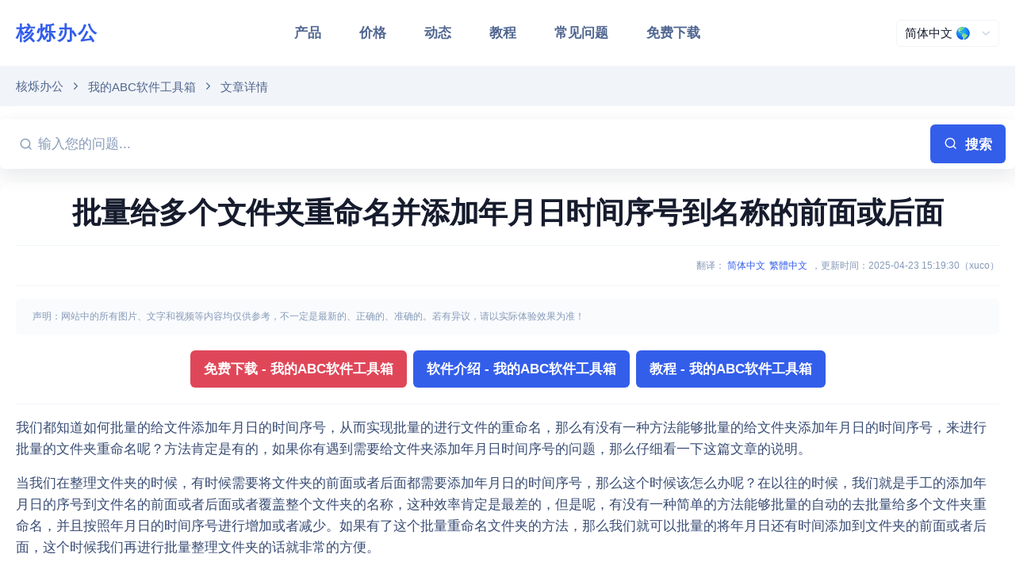

--- FILE ---
content_type: text/html
request_url: https://www.wodeabc.com/article/show/8002453
body_size: 11137
content:
<!DOCTYPE html><html lang="zh-CN"><head><meta charSet="utf-8" data-next-head=""/><meta http-equiv="X-UA-Compatible" content="IE=edge,chrome=1" data-next-head=""/><meta http-equiv="content-type" content="text/html; charset=UTF-8" data-next-head=""/><meta name="viewport" content="width=device-width, initial-scale=1.0, user-scalable=yes" data-next-head=""/><meta name="applicable-device" content="pc,mobile" data-next-head=""/><title data-next-head="">批量给多个文件夹重命名并添加年月日时间序号到名称的前面或后面 - 核烁办公</title><meta name="keywords" content="Word批量查找替换，批量格式转换，文件批量重命名，批量添加水印，批量编辑图片，批量压缩，批量拆分合并文档，文件重命名编号从001到100，文件重命名编号123456，批量删除页眉页脚" data-next-head=""/><meta name="description" content="我们都知道如何批量的给文件添加年月日的时间序号，从而实现批量的进行文件的重命名，那么有没有一种方法能够批量的给文件夹添加年月日的时间序号，来进行批量的文件夹重命名呢？方法肯定是有的，如果你有遇到需要给文件夹添加年月日时间序号的问题，那么仔细看一下这篇文章的说明。" data-next-head=""/><link rel="shortcut icon" href="/favicon.ico?v=20260117061207" type="image/x-icon" data-next-head=""/><link rel="stylesheet" href="/assets/css/libs.bundle.css?v=20260117061207"/><link rel="stylesheet" href="/assets/css/theme.bundle.css?v=20260117061207"/><link rel="preload" href="/_next/static/css/734821d07ac9b78d.css" as="style"/><link rel="stylesheet" href="/_next/static/css/734821d07ac9b78d.css" data-n-g=""/><noscript data-n-css=""></noscript><script defer="" nomodule="" src="/_next/static/chunks/polyfills-42372ed130431b0a.js"></script><script src="/_next/static/chunks/webpack-9eaca0212ee45a46.js" defer=""></script><script src="/_next/static/chunks/framework-36e851ed4a9099a0.js" defer=""></script><script src="/_next/static/chunks/main-03b25462c00cc1ce.js" defer=""></script><script src="/_next/static/chunks/pages/_app-193e9464e4e16c6e.js" defer=""></script><script src="/_next/static/chunks/fbfd65f0-38d9b03c9fbd72b1.js" defer=""></script><script src="/_next/static/chunks/dade5e59-c82a1cbd9a689780.js" defer=""></script><script src="/_next/static/chunks/98309536-0dc4cb53b971dc37.js" defer=""></script><script src="/_next/static/chunks/3396-2e5158e310aadc87.js" defer=""></script><script src="/_next/static/chunks/7232-68be9b63e4b2e689.js" defer=""></script><script src="/_next/static/chunks/4028-4c79413fdb7bfe63.js" defer=""></script><script src="/_next/static/chunks/4576-2aa8948a3ddd2432.js" defer=""></script><script src="/_next/static/chunks/6027-6d6d6465579d3e99.js" defer=""></script><script src="/_next/static/chunks/4916-80a93c4c1c078914.js" defer=""></script><script src="/_next/static/chunks/pages/article/show/%5BarticleId%5D-718aa55f1a50c194.js" defer=""></script><script src="/_next/static/20260117061207/_buildManifest.js" defer=""></script><script src="/_next/static/20260117061207/_ssgManifest.js" defer=""></script></head><body><div id="__next"><nav class="navbar navbar-expand-lg bg-white border-bottom border-2 sticky-top"><div class="container"><a class="navbar-brand" href="/" style="letter-spacing:2px">核烁办公</a><button class="navbar-toggler" type="button" aria-expanded="false" aria-label="Toggle navigation"><span class="navbar-toggler-icon"></span></button><div class="collapse navbar-collapse"><button class="navbar-toggler" type="button" aria-expanded="false" aria-label="Toggle navigation"><i class="fe fe-x"></i></button><ul class="navbar-nav ms-auto"><li class="nav-item"><a class="nav-link" href="/">产品</a></li><li class="nav-item"><a class="nav-link" href="/price/">价格</a></li><li class="nav-item"><a class="nav-link" href="/article-list/">动态</a></li><li class="nav-item"><a class="nav-link" href="/article/list/tree/">教程</a></li><li class="nav-item"><a class="nav-link" href="/faq/">常见问题</a></li><li class="nav-item"><a class="nav-link" href="/download/">免费下载</a></li></ul><div class="ms-auto"><select class="form-select form-select-xs" style="width:130px"><option value="zh-CN" selected="">简体中文<!-- --> 🌎</option><option value="zh-TW">繁體中文</option></select></div></div></div></nav><nav class="bg-gray-200"><div class="container"><div class="row"><div class="col-12"><ol class="breadcrumb breadcrumb-scroll"><li class="breadcrumb-item"><a href="/" class="text-gray-700">核烁办公</a></li><li class="breadcrumb-item"><a href="/article/show/pid-96896421/" class="text-gray-700">我的ABC软件工具箱</a></li><li class="breadcrumb-item"><span class="text-gray-700">文章详情</span></li></ol></div></div></div></nav><div class="main-content "><section><div class="container p-0"><div class="row"><div class="col-12"><div class="rounded shadow mb-4 mt-4"><div class="input-group input-group-lg"><span class="input-group-text border-0 pe-1"><i class="fe fe-search"></i></span><input class="form-control border-0 px-1" type="text" aria-label="输入您的问题..." placeholder="输入您的问题..." value=""/><span class="input-group-text border-0 py-0 ps-1 pe-3"><button type="button" class="btn btn-sm btn-primary"><i class="fe fe-search"></i>  <!-- -->搜索</button></span></div></div></div></div></div></section><section class="sc-c13ecf0-0 bOsbAk container shadow-light article-detail-info"><h1 class="text-center title fw-bolder" style="padding-top:1rem">批量给多个文件夹重命名并添加年月日时间序号到名称的前面或后面</h1><hr/><div class="text-gray-800"><h6 class="text-gray-600 text-end">翻译<!-- -->：<a href="/article/show/pid-145361122/" style="margin-right:2px">简体中文</a><a href="/zh-tw/article/show/pid-145361122/" style="margin-right:2px">繁體中文</a>，<!-- -->更新时间<!-- -->：<!-- -->2025-04-23 15:19:30<!-- -->（<!-- -->xuco<!-- -->）</h6><hr/><div class="alert alert-light text-muted fs-6">声明：网站中的所有图片、文字和视频等内容均仅供参考，不一定是最新的、正确的、准确的。若有异议，请以实际体验效果为准！</div><div class="mb-4 text-center"><a role="button" tabindex="0" href="/download/?product-id=wodeabc" class="m-1 btn btn-danger btn-sm">免费下载<!-- --> - <!-- -->我的ABC软件工具箱</a><a role="button" tabindex="0" href="/article/show/8002027/" class="m-1 btn btn-primary btn-sm">软件介绍<!-- --> - <!-- -->我的ABC软件工具箱</a><a role="button" tabindex="0" href="/article/show/pid-96896421/" class="m-1 btn btn-primary btn-sm">教程<!-- --> - <!-- -->我的ABC软件工具箱</a></div><hr/><div class="article-body"><p>我们都知道如何批量的给文件添加年月日的时间序号，从而实现批量的进行文件的重命名，那么有没有一种方法能够批量的给文件夹添加年月日的时间序号，来进行批量的文件夹重命名呢？方法肯定是有的，如果你有遇到需要给文件夹添加年月日时间序号的问题，那么仔细看一下这篇文章的说明。</p><p>当我们在整理文件夹的时候，有时候需要将文件夹的前面或者后面都需要添加年月日的时间序号，那么这个时候该怎么办呢？在以往的时候，我们就是手工的添加年月日的序号到文件名的前面或者后面或者覆盖整个文件夹的名称，这种效率肯定是最差的，但是呢，有没有一种简单的方法能够批量的自动的去批量给多个文件夹重命名，并且按照年月日的时间序号进行增加或者减少。如果有了这个批量重命名文件夹的方法，那么我们就可以批量的将年月日还有时间添加到文件夹的前面或者后面，这个时候我们再进行批量整理文件夹的话就非常的方便。</p>

<p>既然在这里问了大家，那么我们方法肯定是有的，现在呢就给大家详细的介绍一下如何批量的修改文件夹的名称，并且呢这里的名称是可以按照年月日的时间序号进行排序的。当我们掌握了这个技能之后，以后再批量整理文件夹名称的时候就变得如鱼得水，非常快速方便就把工作给做完了。</p>

<p>打开「我的ABC软件工具箱」进入到批量给文件夹编排序号的功能中，这个功能的意思就是批量修改文件夹的名称，并且呢将文件夹的名称的前面或者后面添加年月日的时间序号，大家可以仔细看一下界面的操作。</p>

<p></p><p><img  class="lazyload" alt="image-批量给多个文件夹重命名并添加年月日时间序号到名称的前面或后面" data-src="https://disk.wodeabc.com/conf-pages/download/page_id_145361122/145361123-611-image2022-7-11_14-24-5.png" data-linked-resource-id="145361123"></p><p></p>

<p>当我们进入到批量给文件夹编排序号的功能中之后，让我们单击右上方的添加文件夹的按钮，这个时候将我们需要将需要添加年月日的名称的所有的文件夹都添加到下面的列表中。</p>

<p></p><p><img  class="lazyload" alt="image-批量给多个文件夹重命名并添加年月日时间序号到名称的前面或后面" data-src="https://disk.wodeabc.com/conf-pages/download/page_id_145361122/145361124-612-image2022-7-11_14-24-10.png" data-linked-resource-id="145361124"></p><p></p>

<p>当我们将需要处理的文件夹都添加到下面的列表中之后了，我们直接单击下一步，然后这个时候软件就提示我们设置序号的格式，这个时候我们选择日期时间序号，并且我们填写一个开始时间，并且设置一下这个时间的间隔。不过大家一定要看一下时间的格式，这个格式非常的重要，如果填错了，最后不会有效果，所以我们可以将鼠标放在问号上面看一下这个批量重命名文件夹的序号格式的说明。</p>

<p></p><p><img  class="lazyload" alt="image-批量给多个文件夹重命名并添加年月日时间序号到名称的前面或后面" data-src="https://disk.wodeabc.com/conf-pages/download/page_id_145361122/145361125-613-image2022-7-11_14-24-31.png" data-linked-resource-id="145361125"></p><p></p>

<p>当我们设置完文件夹名称的日期时间序号的格式之后了，我们直接单击下一步，然后这个时候软件就会自动的将我们设置的日期时间序号自动计算出来，并且自动更新了我们的所有的文件夹名称，使用这个方法我们就可以达到批量修改文件夹名称的目的了。</p></div><hr/><h6 class="text-gray-600 text-end">创建时间<!-- -->：<!-- -->2025-04-23 15:19:28<!-- -->（<!-- -->xuco<!-- -->）</h6><hr/><div class="mb-4 text-center"><a role="button" tabindex="0" href="/download/?product-id=wodeabc" class="m-1 btn btn-danger btn-sm">免费下载<!-- --> - <!-- -->我的ABC软件工具箱</a><a role="button" tabindex="0" href="/article/show/8002027/" class="m-1 btn btn-primary btn-sm">软件介绍<!-- --> - <!-- -->我的ABC软件工具箱</a><a role="button" tabindex="0" href="/article/show/pid-96896421/" class="m-1 btn btn-primary btn-sm">教程<!-- --> - <!-- -->我的ABC软件工具箱</a></div><div class="alert alert-light text-muted fs-6">声明：网站中的所有图片、文字和视频等内容均仅供参考，不一定是最新的、正确的、准确的。若有异议，请以实际体验效果为准！</div></div></section><section class="pt-4 bg-light"><div class="container"><div class="row align-items-center mb-5"><div class="col-12 col-md"><h3 class="mb-0">相关文章</h3></div></div><div class="row"><div class="col-12 col-md-4 col-lg-4 d-flex" style="margin-bottom:2rem"><div class="card mb-4 mb-lg-0 shadow-light-lg lift lift-lg"><a class="card-body" href="/article/show/pid-118493267/"><h4>在excel表格中怎么把重复的整行删掉</h4><p class="mb-0 text-muted">工作中经常会需要进行一些数据处理和分析的工作，这个时候一般大家都会借助Excel表格来完成。但在有大量数据的...</p></a></div></div><div class="col-12 col-md-4 col-lg-4 d-flex" style="margin-bottom:2rem"><div class="card mb-4 mb-lg-0 shadow-light-lg lift lift-lg"><a class="card-body" href="/article/show/pid-118491789/"><h4>SRT字幕文件怎么批量转换成Word文档</h4><p class="mb-0 text-muted">我们日常在观看视频时，都习惯性的选择开启字幕，便于更好的理解内容。SRT字幕是其中一种常见的字幕格式，在影视...</p></a></div></div><div class="col-12 col-md-4 col-lg-4 d-flex" style="margin-bottom:2rem"><div class="card mb-4 mb-lg-0 shadow-light-lg lift lift-lg"><a class="card-body" href="/article/show/pid-155550908/"><h4>如何将多个文件都压缩为ZIP格式？分享快速同步压缩法</h4><p class="mb-0 text-muted">zip格式的压缩包几乎能在任何设备上轻松打开，传输分享毫无障碍。但当你面对成堆的文件需要逐个压缩时，是否感到...</p></a></div></div><div class="col-12 col-md-4 col-lg-4 d-flex" style="margin-bottom:2rem"><div class="card mb-4 mb-lg-0 shadow-light-lg lift lift-lg"><a class="card-body" href="/article/show/pid-150641458/"><h4>怎么将很多txt文本文件编码批量改成GB18030？</h4><p class="mb-0 text-muted">当记事本打开出现乱码时，我们就要修改文本文件的编码，让文档内容能正确显示出来。GB18030是目前最新的中文...</p></a></div></div><div class="col-12 col-md-4 col-lg-4 d-flex" style="margin-bottom:2rem"><div class="card mb-4 mb-lg-0 shadow-light-lg lift lift-lg"><a class="card-body" href="/article/show/pid-118496385/"><h4>怎么把PPT演示文稿批量转换成一整张长图</h4><p class="mb-0 text-muted">无论是在工作还是学习过程中，我们经常需要制作PPT演示文稿，尤其是在会议或者演讲中，PPT幻灯片更加方便进行...</p></a></div></div><div class="col-12 col-md-4 col-lg-4 d-flex" style="margin-bottom:2rem"><div class="card mb-4 mb-lg-0 shadow-light-lg lift lift-lg"><a class="card-body" href="/article/show/pid-107380990/"><h4>Word 合并成单个文件</h4><p class="mb-0 text-muted">整理文件的需求中经常遇到需要批量合并多个 docx、doc 等 Word 文件的场景，此方法可以一键快速合并...</p></a></div></div><div class="col-12 col-md-4 col-lg-4 d-flex" style="margin-bottom:2rem"><div class="card mb-4 mb-lg-0 shadow-light-lg lift lift-lg"><a class="card-body" href="/article/show/pid-148243102/"><h4>批量删除 1000 多个 Doc、Docx 格式文档中所有的回车换行符号</h4><p class="mb-0 text-muted">数据整理与分析常常会复制大段的文本，复制粘贴到 Word 文档后可能会带入大量不必要的换行符，这些换行符会影...</p></a></div></div><div class="col-12 col-md-4 col-lg-4 d-flex" style="margin-bottom:2rem"><div class="card mb-4 mb-lg-0 shadow-light-lg lift lift-lg"><a class="card-body" href="/article/show/pid-108857396/"><h4>面对多个 OFD 文件，有什么方法可以将它们快速转换为 PDF 文件</h4><p class="mb-0 text-muted">OFD 是一种常见的文件格式，但不一定适合所有的场景。OFD 目前主要用于电子公文、电子凭证、数字出版等场景...</p></a></div></div><div class="col-12 col-md-4 col-lg-4 d-flex" style="margin-bottom:2rem"><div class="card mb-4 mb-lg-0 shadow-light-lg lift lift-lg"><a class="card-body" href="/article/show/pid-145360606/"><h4>批量在 PPT 页面的正中心添加水印</h4><p class="mb-0 text-muted">给 PPT 添加水印这个需求相信大家都遇到过，在大多数常见下，我们需要在 PPT 页面的正中心添加上水印，比...</p></a></div></div><div class="col-12 col-md-4 col-lg-4 d-flex" style="margin-bottom:2rem"><div class="card mb-4 mb-lg-0 shadow-light-lg lift lift-lg"><a class="card-body" href="/article/show/pid-145360537/"><h4>如何批量将多张图片进行垂直翻转</h4><p class="mb-0 text-muted">图片可以进行水平翻转，也可以进行垂直翻转，那么当我们的照片出现垂直镜像的时候我们应该如何将图片进行垂直翻转呢...</p></a></div></div><div class="col-12 col-md-4 col-lg-4 d-flex" style="margin-bottom:2rem"><div class="card mb-4 mb-lg-0 shadow-light-lg lift lift-lg"><a class="card-body" href="/article/show/pid-150641724/"><h4>只需3步，快速将PDF格式批量转换成html网页</h4><p class="mb-0 text-muted">PDF与HTML都是属于主流的文档传递格式，各有各的优势。但是在当今网络高速发展的时代，将PDF批量转换为H...</p></a></div></div><div class="col-12 col-md-4 col-lg-4 d-flex" style="margin-bottom:2rem"><div class="card mb-4 mb-lg-0 shadow-light-lg lift lift-lg"><a class="card-body" href="/article/show/pid-96895799/"><h4>Word文档按页面数量拆分成多个文件</h4><p class="mb-0 text-muted">将 Word 文档按页面数量拆分成多个文件是一种常见的需求，特别是当你希望控制每个文件的页面范围时。大型的 ...</p></a></div></div></div></div></section><section class="pt-4 bg-light"><div class="container"><div class="row align-items-center mb-5"><div class="col-12 col-md"><h3 class="mb-0">更多文章</h3></div></div><div class="row"><div class="col-12 col-md-4 col-lg-4 d-flex" style="margin-bottom:2rem"><div class="card mb-4 mb-lg-0 shadow-light-lg lift lift-lg"><a class="card-body" href="/article/show/pid-90735762/"><h4>202306文件水印</h4><p class="mb-0 text-muted"></p></a></div></div><div class="col-12 col-md-4 col-lg-4 d-flex" style="margin-bottom:2rem"><div class="card mb-4 mb-lg-0 shadow-light-lg lift lift-lg"><a class="card-body" href="/article/show/pid-157695791/"><h4>如何将Excel批量转换为Xlsx格式？十种实用方法分享！</h4><p class="mb-0 text-muted">职场中不少人手里攒着一堆旧版.xls格式的Excel文件，用新版WPS打开提示“兼容模式”，公式莫名其妙失效...</p></a></div></div><div class="col-12 col-md-4 col-lg-4 d-flex" style="margin-bottom:2rem"><div class="card mb-4 mb-lg-0 shadow-light-lg lift lift-lg"><a class="card-body" href="/article/show/pid-96895676/"><h4>如何同时替换大量 txt 文本文件中的手机号</h4><p class="mb-0 text-muted">我们经常会碰到文件中包含手机号码的场景，但是假如手机号信息发生变化，那我们就得更新我们的文件中的手机号码。如...</p></a></div></div><div class="col-12 col-md-4 col-lg-4 d-flex" style="margin-bottom:2rem"><div class="card mb-4 mb-lg-0 shadow-light-lg lift lift-lg"><a class="card-body" href="/article/show/pid-96895829/"><h4>怎样将批量的Word文档拆分成多个文件</h4><p class="mb-0 text-muted">将批量的Word文档拆分成多个文件可以更好地组织和管理这些文档，每个文件代表一个独立的文档，使得文档结构更清...</p></a></div></div><div class="col-12 col-md-4 col-lg-4 d-flex" style="margin-bottom:2rem"><div class="card mb-4 mb-lg-0 shadow-light-lg lift lift-lg"><a class="card-body" href="/article/show/pid-145365348/"><h4>将很多文本文件合并成单个文件</h4><p class="mb-0 text-muted"></p></a></div></div><div class="col-12 col-md-4 col-lg-4 d-flex" style="margin-bottom:2rem"><div class="card mb-4 mb-lg-0 shadow-light-lg lift lift-lg"><a class="card-body" href="/article/show/pid-157695988/"><h4>音频转换为 AAC</h4><p class="mb-0 text-muted"></p></a></div></div><div class="col-12 col-md-4 col-lg-4 d-flex" style="margin-bottom:2rem"><div class="card mb-4 mb-lg-0 shadow-light-lg lift lift-lg"><a class="card-body" href="/article/show/pid-90734975/"><h4>批量统一设置 Word 文档的字体</h4><p class="mb-0 text-muted">在处理大量 Word 文档时，经常需要对它们进行统一的字体设置。这种需求可能源于多个文档的格式不一致，导致风...</p></a></div></div><div class="col-12 col-md-4 col-lg-4 d-flex" style="margin-bottom:2rem"><div class="card mb-4 mb-lg-0 shadow-light-lg lift lift-lg"><a class="card-body" href="/article/show/pid-145364372/"><h4>很多 PPTX 幻灯片快速转化成 PPTM 宏文件格式</h4><p class="mb-0 text-muted">现代社会追求办公自动化和高效演示，将多个 PPTX 幻灯片转换成支持宏功能的 PPTM 格式已经成为提升工作...</p></a></div></div><div class="col-12 col-md-4 col-lg-4 d-flex" style="margin-bottom:2rem"><div class="card mb-4 mb-lg-0 shadow-light-lg lift lift-lg"><a class="card-body" href="/article/show/pid-157685618/"><h4>5个办法教你批量删除Word中的文字等关键字词！</h4><p class="mb-0 text-muted">在我们日常生活学习工作中，文档处理效率直接影响工作质量与时间成本。面对大量Word文档时，有很多场景均需要用...</p></a></div></div></div></div></section></div><section class="pt-6 pt-md-8 bg-gray-200"><div class="container pb-6 pb-md-8 border-bottom border-gray-300"><div class="row align-items-center"><div class="col-12 col-md"><h3 class="mb-1 fw-bold">没有您想要的功能？</h3><p class="fs-lg text-muted mb-6 mb-md-0">向我们反馈您的需求，评估通过后，我们将免费实现！</p></div><div class="col-12 col-md"><a class="btn btn-primary m-1" href="/contact/">我要免费提需求或反馈问题<i class="fe fe-feather ms-3"></i></a></div></div></div></section><section class="bg-gray-200 footer-hot-links-section"><div class="container border-bottom border-gray-300"><ol><li><a href="/article/show/pid-107381054">PDF批量合并为一个文件</a></li><li><a href="/article/show/pid-108857227">PDF批量转Word</a></li><li><a href="/article/show/pid-118497562">PDF批量转图片</a></li><li><a href="/article/show/pid-148242570">PDF批量转html网页</a></li><li><a href="/article/show/pid-108857221">PDF批量转epub电子书</a></li><li><a href="/article/show/pid-118492591">Word批量转PDF</a></li><li><a href="/article/show/pid-118492388">Word批量转图片</a></li><li><a href="/article/show/pid-118492355">Word批量转txt</a></li><li><a href="/article/show/pid-118494477">Word批量转html网页</a></li><li><a href="/article/show/pid-108855562">Word批量替换文字</a></li><li><a href="/article/show/pid-150641485">PPT批量替换文字</a></li><li><a href="/article/show/pid-150640988">Excel批量替换文字</a></li><li><a href="/article/show/pid-155550622">PDF批量替换文字</a></li><li><a href="/article/show/pid-150639303">文件重命名001-100</a></li><li><a href="/article/show/pid-118496147">文件夹批量重命名001到100</a></li><li><a href="/article/show/pid-118493672">批量删除文件作者信息</a></li><li><a href="/article/show/pid-108855653">批量删除页眉页脚</a></li><li><a href="/article/show/pid-118491650">PDF批量添加水印</a></li><li><a href="/article/show/pid-118497432">Word批量添加水印</a></li><li><a href="/article/show/pid-118497403">PPT批量添加水印</a></li><li><a href="/article/show/pid-118489756">Excel批量添加水印</a></li><li><a href="/article/show/pid-148244608">图片批量按比例裁剪</a></li><li><a href="/article/show/pid-155549763">批量旋转图片</a></li><li><a href="/article/show/pid-118493168">批量调整图片尺寸</a></li><li><a href="/article/show/pid-148244694">批量修改图片分辨率</a></li><li><a href="/article/show/pid-108856819">图片批量转Word</a></li><li><a href="/article/show/pid-118496337">图片批量转PDF</a></li><li><a href="/article/show/pid-118492998">Excel表批量生成Word文档</a></li><li><a href="/article/show/pid-150638809">Excel表批量生成PPT</a></li><li><a href="/article/show/pid-150641639">Excel表批量生成txt</a></li><li><a href="/article/show/pid-118492995">根据Excel数据批量生成表格</a></li><li><a href="/article/show/pid-108856568">OFD文件怎么批量转化成PDF</a></li><li><a href="/article/show/pid-108856573">怎么把OFD文件转成图片</a></li></ol></div></section><footer class="py-5 py-md-8 bg-gray-200"><div class="container"><div class="row"><div class="col-6 col-md-4 col-lg-2"><h5 class="fw-bold text-gray-700">切换语言</h5><div class="mb-4"><select class="form-select form-select-xs" style="width:130px"><option value="zh-CN" selected="">简体中文<!-- --> 🌎</option><option value="zh-TW">繁體中文</option></select><div class="d-none"><a href="/">简体中文</a><a href="/zh-tw/">繁體中文</a></div></div><h5 class="fw-bold text-gray-700">官方频道</h5><ul class="list-unstyled text-muted mb-6 mb-md-8 mb-lg-0 fs-6"><li class="list-inline-item list-social-item me-3"><a href="https://v.douyin.com/ijFufbUa" target="_blank" rel="noopener noreferrer">抖音</a></li><li class="list-inline-item list-social-item me-3"><a href="https://www.xiaohongshu.com/user/profile/65eed3c1000000000d025cf3" target="_blank" rel="noopener noreferrer">小红书</a></li><li class="list-inline-item list-social-item me-3"><a href="https://www.zhihu.com/org/wo-de-abcruan-jian-gong-ju-xiang-64" target="_blank" rel="noopener noreferrer">知乎</a></li><li class="list-inline-item list-social-item me-3"><a href="https://space.bilibili.com/1427423658" target="_blank" rel="noopener noreferrer">bilibili</a></li></ul></div><div class="col-6 col-md-4 col-lg-2"><h5 class="fw-bold text-gray-700">软件相关</h5><ul class="list-unstyled text-muted mb-6 mb-md-8 mb-lg-0"><li class="mb-3"><a href="/user-agreement/" class="text-reset">用户协议</a></li><li class="mb-3"><a href="/user-private/" class="text-reset">隐私政策</a></li><li class="mb-3"><a href="/sitemap.html" class="text-reset">站点地图</a><a href="/sitemap.xml" class="text-reset d-none">站点地图</a></li></ul></div><div class="col-6 col-md-4 col-lg-2"><h5 class="fw-bold text-gray-700">合作交流</h5><ul class="list-unstyled text-muted mb-0"><li class="mb-3"><a href="/contact/" class="text-reset">问题反馈</a></li><li class="mb-3"><a href="/contact/" class="text-reset">联系我们</a></li><li class="mb-3"><a href="/about/" class="text-reset">关于我们</a></li></ul></div><div class="col-12 col-md-4 col-lg-3"><h5 class="fw-bold text-gray-700">其它信息</h5><ul class="list-unstyled text-muted mb-0 fs-6"><li>公司<!-- -->：<!-- -->武汉市核烁科技有限公司<br/>地址<!-- -->：<!-- -->武汉市汉阳区四新中央生活区 3 栋 8 楼</li><li>备案<!-- -->：<a href="https://beian.miit.gov.cn/" class="text-reset" target="_blank" rel="noopener noreferrer">鄂ICP备2024050987号-2</a></li><li>公安<!-- -->：<a href="https://beian.mps.gov.cn/#/query/webSearch?code=42010502001689" class="text-reset" target="_blank" rel="noopener noreferrer">鄂公网安备42010502001689号</a></li><li>版本<!-- -->：<!-- -->20260117061207</li></ul></div></div></div></footer></div><script id="__NEXT_DATA__" type="application/json">{"props":{"pageProps":{"common":{"isChina":true,"language":"zh-CN","metaTitle":"批量给多个文件夹重命名并添加年月日时间序号到名称的前面或后面 - 核烁办公","metaKeywords":"Word批量查找替换，批量格式转换，文件批量重命名，批量添加水印，批量编辑图片，批量压缩，批量拆分合并文档，文件重命名编号从001到100，文件重命名编号123456，批量删除页眉页脚","metaDescription":"我们都知道如何批量的给文件添加年月日的时间序号，从而实现批量的进行文件的重命名，那么有没有一种方法能够批量的给文件夹添加年月日的时间序号，来进行批量的文件夹重命名呢？方法肯定是有的，如果你有遇到需要给文件夹添加年月日时间序号的问题，那么仔细看一下这篇文章的说明。","articleDetail":{"ArticleID":"pid-145361122","Title":"批量给多个文件夹重命名并添加年月日时间序号到名称的前面或后面","Keywords":[],"Contents":"\u003cp\u003e当我们在整理文件夹的时候，有时候需要将文件夹的前面或者后面都需要添加年月日的时间序号，那么这个时候该怎么办呢？在以往的时候，我们就是手工的添加年月日的序号到文件名的前面或者后面或者覆盖整个文件夹的名称，这种效率肯定是最差的，但是呢，有没有一种简单的方法能够批量的自动的去批量给多个文件夹重命名，并且按照年月日的时间序号进行增加或者减少。如果有了这个批量重命名文件夹的方法，那么我们就可以批量的将年月日还有时间添加到文件夹的前面或者后面，这个时候我们再进行批量整理文件夹的话就非常的方便。\u003c/p\u003e\n\n\u003cp\u003e既然在这里问了大家，那么我们方法肯定是有的，现在呢就给大家详细的介绍一下如何批量的修改文件夹的名称，并且呢这里的名称是可以按照年月日的时间序号进行排序的。当我们掌握了这个技能之后，以后再批量整理文件夹名称的时候就变得如鱼得水，非常快速方便就把工作给做完了。\u003c/p\u003e\n\n\u003cp\u003e打开「我的ABC软件工具箱」进入到批量给文件夹编排序号的功能中，这个功能的意思就是批量修改文件夹的名称，并且呢将文件夹的名称的前面或者后面添加年月日的时间序号，大家可以仔细看一下界面的操作。\u003c/p\u003e\n\n\u003cp\u003e\u003c/p\u003e\u003cp\u003e\u003cimg  class=\"lazyload\" alt=\"image-批量给多个文件夹重命名并添加年月日时间序号到名称的前面或后面\" data-src=\"https://disk.wodeabc.com/conf-pages/download/page_id_145361122/145361123-611-image2022-7-11_14-24-5.png\" data-linked-resource-id=\"145361123\"\u003e\u003c/p\u003e\u003cp\u003e\u003c/p\u003e\n\n\u003cp\u003e当我们进入到批量给文件夹编排序号的功能中之后，让我们单击右上方的添加文件夹的按钮，这个时候将我们需要将需要添加年月日的名称的所有的文件夹都添加到下面的列表中。\u003c/p\u003e\n\n\u003cp\u003e\u003c/p\u003e\u003cp\u003e\u003cimg  class=\"lazyload\" alt=\"image-批量给多个文件夹重命名并添加年月日时间序号到名称的前面或后面\" data-src=\"https://disk.wodeabc.com/conf-pages/download/page_id_145361122/145361124-612-image2022-7-11_14-24-10.png\" data-linked-resource-id=\"145361124\"\u003e\u003c/p\u003e\u003cp\u003e\u003c/p\u003e\n\n\u003cp\u003e当我们将需要处理的文件夹都添加到下面的列表中之后了，我们直接单击下一步，然后这个时候软件就提示我们设置序号的格式，这个时候我们选择日期时间序号，并且我们填写一个开始时间，并且设置一下这个时间的间隔。不过大家一定要看一下时间的格式，这个格式非常的重要，如果填错了，最后不会有效果，所以我们可以将鼠标放在问号上面看一下这个批量重命名文件夹的序号格式的说明。\u003c/p\u003e\n\n\u003cp\u003e\u003c/p\u003e\u003cp\u003e\u003cimg  class=\"lazyload\" alt=\"image-批量给多个文件夹重命名并添加年月日时间序号到名称的前面或后面\" data-src=\"https://disk.wodeabc.com/conf-pages/download/page_id_145361122/145361125-613-image2022-7-11_14-24-31.png\" data-linked-resource-id=\"145361125\"\u003e\u003c/p\u003e\u003cp\u003e\u003c/p\u003e\n\n\u003cp\u003e当我们设置完文件夹名称的日期时间序号的格式之后了，我们直接单击下一步，然后这个时候软件就会自动的将我们设置的日期时间序号自动计算出来，并且自动更新了我们的所有的文件夹名称，使用这个方法我们就可以达到批量修改文件夹名称的目的了。\u003c/p\u003e","Summary":"我们都知道如何批量的给文件添加年月日的时间序号，从而实现批量的进行文件的重命名，那么有没有一种方法能够批量的给文件夹添加年月日的时间序号，来进行批量的文件夹重命名呢？方法肯定是有的，如果你有遇到需要给文件夹添加年月日时间序号的问题，那么仔细看一下这篇文章的说明。","UpdaterName":"xuco","UpdateTime":"2025-04-23 15:19:30","CreatorName":"xuco","CreateTime":"2025-04-23 15:19:28","_imgUrl":"","_url":"/article/show/pid-145361122/","_subArticleList":[],"_parentId":"pid-145360088","_language":"zh-CN","_languageList":["zh-CN","zh-TW"],"_productName":"我的ABC软件工具箱","_moduleName":"","_subModuleName":"","_productUrl":"/article/show/pid-96896421/","_productDownloadUrl":"/download/?product-id=wodeabc","_productDetailUrl":"/article/show/8002027/","_moduleUrl":"","_subModuleUrl":"","_isArticle":true,"_isProduct":false,"_isModule":false,"_isSubModule":false},"randomArticleList":[{"ArticleID":"pid-90735762","_url":"/article/show/pid-90735762/","Title":"202306文件水印","Summary":""},{"ArticleID":"pid-157695791","_url":"/article/show/pid-157695791/","Title":"如何将Excel批量转换为Xlsx格式？十种实用方法分享！","Summary":"职场中不少人手里攒着一堆旧版.xls格式的Excel文件，用新版WPS打开提示“兼容模式”，公式莫名其妙失效；上传到公司协作平台，同事说打不开；甚至拷贝到手机上，排版全乱了。把Excel转换成Xlsx格式，能一次性解决这些兼容问题，还能支持更大数据量、更多高级功能，不管是财务做报表、行政汇总数据，还是老师统计成绩，都能用到，是提升办公效率的基础操作。"},{"ArticleID":"pid-96895676","_url":"/article/show/pid-96895676/","Title":"如何同时替换大量 txt 文本文件中的手机号","Summary":"我们经常会碰到文件中包含手机号码的场景，但是假如手机号信息发生变化，那我们就得更新我们的文件中的手机号码。如果是少量的文件，我们可以轻松处理，但是如果有大量的文本文件都需要替换手机号信息，那我们应该怎么做呢？今天要给大家介绍的就是如何同时替换大量 txt 文本文件中的手机号的操作。"},{"ArticleID":"pid-96895829","_url":"/article/show/pid-96895829/","Title":"怎样将批量的Word文档拆分成多个文件","Summary":"将批量的Word文档拆分成多个文件可以更好地组织和管理这些文档，每个文件代表一个独立的文档，使得文档结构更清晰。而且批量的Word文档拆分后的文件更小，加载速度更快，特别是在在线查看、下载或存储文档的情况下。你可以轻松地将已拆分成多个文件再重新重新组合成一个新的Word文档，以满足特定需求或项目的要求，这种灵活性有助于在不同上下文中重用内容。"},{"ArticleID":"pid-145365348","_url":"/article/show/pid-145365348/","Title":"将很多文本文件合并成单个文件","Summary":""},{"ArticleID":"pid-157695988","_url":"/article/show/pid-157695988/","Title":"音频转换为 AAC","Summary":""},{"ArticleID":"pid-90734975","_url":"/article/show/pid-90734975/","Title":"批量统一设置 Word 文档的字体","Summary":"在处理大量 Word 文档时，经常需要对它们进行统一的字体设置。这种需求可能源于多个文档的格式不一致，导致风格不统一或者需要按照公司或个人偏好进行定制。为了解决这个问题，我们需要一种方法来批量统一设置 Word 文档的字体。这样可以节省时间和精力，并确保文档在视觉上保持一致性。在本文中，我们将探讨一种更高效的方法来实现这个目标。"},{"ArticleID":"pid-145364372","_url":"/article/show/pid-145364372/","Title":"很多 PPTX 幻灯片快速转化成 PPTM 宏文件格式","Summary":"现代社会追求办公自动化和高效演示，将多个 PPTX 幻灯片转换成支持宏功能的 PPTM 格式已经成为提升工作效率的重要方式，通常用于自动化处理、交互式展示的场景。例如企业市场部门通过 PPTM 的宏功能实现销售数据自动更新，大幅度缩短报告的制作时间；进行电商数据分析时，PPTM 格式插入宏代码就能自动从数据库拉起最新的销售数据；教学老师把普通课件演示文稿转换成 PPTM 后，也能够在幻灯片中添加自动评分、随机出题等互动功能。下面介绍如何将大量的 PPTX 幻灯片统一转换成支持宏的 PPTM 格式，快速提升工作效率，同时支持 PPT、PPS、PPSX、POT、POTX 等多种文件格式。"},{"ArticleID":"pid-157685618","_url":"/article/show/pid-157685618/","Title":"5个办法教你批量删除Word中的文字等关键字词！","Summary":"在我们日常生活学习工作中，文档处理效率直接影响工作质量与时间成本。面对大量Word文档时，有很多场景均需要用到删除某相同或者不同的几个文字、数字等关键字词。手动逐个删除重复关键词或敏感信息的操作不仅耗时费力，更易因人为疏忽导致内容遗漏或格式错乱。批量操作的办法尤其重要，如何批量操作又快又好？下面将介绍几个切实可行的关键字词删除工具。"}],"relationArticleList":[{"ArticleID":"pid-118493267","_url":"/article/show/pid-118493267/","Title":"在excel表格中怎么把重复的整行删掉","Summary":"工作中经常会需要进行一些数据处理和分析的工作，这个时候一般大家都会借助Excel表格来完成。但在有大量数据的情况下，可能会出现不少重复行，这些重复的数据可能会干扰我们的数据分析和处理过程。因此在这种情况下，就需要将Excel表格中重复的整行数据删除，以确保数据的准确性和一致性。刚好，接下来会给大家介绍一个方法，能够轻松地删除 xlsx 格式的表格文件中重复的整行数据，以便提高数据处理的效率和准确性，有需要的快来一起看看吧。"},{"ArticleID":"pid-118491789","_url":"/article/show/pid-118491789/","Title":"SRT字幕文件怎么批量转换成Word文档","Summary":"我们日常在观看视频时，都习惯性的选择开启字幕，便于更好的理解内容。SRT字幕是其中一种常见的字幕格式，在影视产业和视频领域中被广泛应用。在我们工作中也会遇到需要处理SRT文件的时候，譬如在工作中，我们有一个会议录音，已经被转录成SRT文件，我们就需要把SRT文件转换成更加正式并且能够编辑的Word文档格式。这在创建会议、访谈或者任何需要记录口头话语的官方活动记录等方面，都是非常实用的。那么，当我们有多个SRT文件需要转换成Word文档时，该怎么快速转换呢？今天就教大家一个非常简单的办法，只需要几个步骤，就能将多个SRT文件批量转换成Word文档。"},{"ArticleID":"pid-155550908","_url":"/article/show/pid-155550908/","Title":"如何将多个文件都压缩为ZIP格式？分享快速同步压缩法","Summary":"zip格式的压缩包几乎能在任何设备上轻松打开，传输分享毫无障碍。但当你面对成堆的文件需要逐个压缩时，是否感到效率低下、容易遗漏？本文介绍的“快速同步压缩法”，只需三步就能瞬间将海量文件批量压缩为独立的ZIP包！省时省力，精准高效，文件再多也能轻松搞定！"},{"ArticleID":"pid-150641458","_url":"/article/show/pid-150641458/","Title":"怎么将很多txt文本文件编码批量改成GB18030？","Summary":"当记事本打开出现乱码时，我们就要修改文本文件的编码，让文档内容能正确显示出来。GB18030是目前最新的中文编码标准，支持所有Unicode汉字，适用于国内信息系统。本文就来教大家怎么批量将txt文本文件的编码修改成GB18030。"},{"ArticleID":"pid-118496385","_url":"/article/show/pid-118496385/","Title":"怎么把PPT演示文稿批量转换成一整张长图","Summary":"无论是在工作还是学习过程中，我们经常需要制作PPT演示文稿，尤其是在会议或者演讲中，PPT幻灯片更加方便进行展示。当我们需要将PPT演示文稿进行传输或分享时，我们可以将PPT转换成一整张长图，可以更好的控制演示效果，更加方便用户查看和分享，还可以节省存储空间，另外将PPT演示文稿转换成长图格式还可以避免他人未经授权进行修改和分发，保护了作者的版权。那么，如果我们的PPT包含很多幻灯片页面，我们该怎么把PPT演示文稿批量转换成一整张长图呢？下面就跟我一起来学习一下具体的操作方法吧。"},{"ArticleID":"pid-107380990","_url":"/article/show/pid-107380990/","Title":"Word 合并成单个文件","Summary":"整理文件的需求中经常遇到需要批量合并多个 docx、doc 等 Word 文件的场景，此方法可以一键快速合并多个 Word 文档。"},{"ArticleID":"pid-148243102","_url":"/article/show/pid-148243102/","Title":"批量删除 1000 多个 Doc、Docx 格式文档中所有的回车换行符号","Summary":"数据整理与分析常常会复制大段的文本，复制粘贴到 Word 文档后可能会带入大量不必要的换行符，这些换行符会影响后续的数据分析，所以提前删除这些干扰视觉的换行符能够大大提高工作效率；文档格式标准化也需要如此处理，公司统一 Doc、Docx 文档模板时，不同来源的文件往往带有不同的换行习惯，在整理会议纪要、汇编制度文件时，删除多余的换行符可以让文档风格统一，提升专业的形象，而不规范的换行会影响整体排版效果。 但值得注意的是，删除所有换行符会彻底消除段落分隔，使全文合并为单一连续段落，因此该操作仅适用于机器处理、文本分析或特定打印等无需保留文本内容原始分段结构的场景，那么遇到这些情况该怎么去删除大量 Office Word 文档中所有的软回车和硬回车呢？"},{"ArticleID":"pid-108857396","_url":"/article/show/pid-108857396/","Title":"面对多个 OFD 文件，有什么方法可以将它们快速转换为 PDF 文件","Summary":"OFD 是一种常见的文件格式，但不一定适合所有的场景。OFD 目前主要用于电子公文、电子凭证、数字出版等场景，而 PDF 用于印刷、电子出版、电子文档交换等场景。所以，在有些情况下，我们需要将 OFD 转换为 PDF。但通常面对多个 OFD 文件时，往往不知道怎样快速的转换为 PDF。下面的这个方法，是可以将多个 OFD 格式的文件批量转换成 PDF格式的文件，操作简单、节约时间。"},{"ArticleID":"pid-145360606","_url":"/article/show/pid-145360606/","Title":"批量在 PPT 页面的正中心添加水印","Summary":"给 PPT 添加水印这个需求相信大家都遇到过，在大多数常见下，我们需要在 PPT 页面的正中心添加上水印，比如添加公司的 Log、联系方式、公司名称等各种内容的水印用来对文档形成一定的保护，或者起到一个广告宣传的作用。那么平常大家想要在 PPT 页面的正中心添加水印都是怎么做的呢？今天就带大家一起来看一下批量在 PPT 页面的正中心添加水印的小妙招。"},{"ArticleID":"pid-145360537","_url":"/article/show/pid-145360537/","Title":"如何批量将多张图片进行垂直翻转","Summary":"图片可以进行水平翻转，也可以进行垂直翻转，那么当我们的照片出现垂直镜像的时候我们应该如何将图片进行垂直翻转呢？假如我们有大批量的图片都需要进行垂直翻转，我们如何能够在非常段的时间能实现全部进行垂直翻转呢？今天就带大家一起来看下如何批量将多张图片进行垂直翻转。"},{"ArticleID":"pid-150641724","_url":"/article/show/pid-150641724/","Title":"只需3步，快速将PDF格式批量转换成html网页","Summary":"PDF与HTML都是属于主流的文档传递格式，各有各的优势。但是在当今网络高速发展的时代，将PDF批量转换为HTML网页格式的话，可以提升可访问性，也能解决跨平台不兼容得问题，增强互动性，提高传播效率，其应用场景也很是广泛，涵盖各种领域。"},{"ArticleID":"pid-96895799","_url":"/article/show/pid-96895799/","Title":"Word文档按页面数量拆分成多个文件","Summary":"将 Word 文档按页面数量拆分成多个文件是一种常见的需求，特别是当你希望控制每个文件的页面范围时。大型的 Word 文档可能会占用大量内存，导致性能下降，将 Word 文档按页面数量拆分成多个文件可以减轻这种潜在问题，使文件加载和编辑更加迅速。"}],"footHotLinksHTML":"\u003col\u003e\u003cli\u003e\u003ca href=\"/article/show/pid-107381054\"\u003ePDF批量合并为一个文件\u003c/a\u003e\u003c/li\u003e\u003cli\u003e\u003ca href=\"/article/show/pid-108857227\"\u003ePDF批量转Word\u003c/a\u003e\u003c/li\u003e\u003cli\u003e\u003ca href=\"/article/show/pid-118497562\"\u003ePDF批量转图片\u003c/a\u003e\u003c/li\u003e\u003cli\u003e\u003ca href=\"/article/show/pid-148242570\"\u003ePDF批量转html网页\u003c/a\u003e\u003c/li\u003e\u003cli\u003e\u003ca href=\"/article/show/pid-108857221\"\u003ePDF批量转epub电子书\u003c/a\u003e\u003c/li\u003e\u003cli\u003e\u003ca href=\"/article/show/pid-118492591\"\u003eWord批量转PDF\u003c/a\u003e\u003c/li\u003e\u003cli\u003e\u003ca href=\"/article/show/pid-118492388\"\u003eWord批量转图片\u003c/a\u003e\u003c/li\u003e\u003cli\u003e\u003ca href=\"/article/show/pid-118492355\"\u003eWord批量转txt\u003c/a\u003e\u003c/li\u003e\u003cli\u003e\u003ca href=\"/article/show/pid-118494477\"\u003eWord批量转html网页\u003c/a\u003e\u003c/li\u003e\u003cli\u003e\u003ca href=\"/article/show/pid-108855562\"\u003eWord批量替换文字\u003c/a\u003e\u003c/li\u003e\u003cli\u003e\u003ca href=\"/article/show/pid-150641485\"\u003ePPT批量替换文字\u003c/a\u003e\u003c/li\u003e\u003cli\u003e\u003ca href=\"/article/show/pid-150640988\"\u003eExcel批量替换文字\u003c/a\u003e\u003c/li\u003e\u003cli\u003e\u003ca href=\"/article/show/pid-155550622\"\u003ePDF批量替换文字\u003c/a\u003e\u003c/li\u003e\u003cli\u003e\u003ca href=\"/article/show/pid-150639303\"\u003e文件重命名001-100\u003c/a\u003e\u003c/li\u003e\u003cli\u003e\u003ca href=\"/article/show/pid-118496147\"\u003e文件夹批量重命名001到100\u003c/a\u003e\u003c/li\u003e\u003cli\u003e\u003ca href=\"/article/show/pid-118493672\"\u003e批量删除文件作者信息\u003c/a\u003e\u003c/li\u003e\u003cli\u003e\u003ca href=\"/article/show/pid-108855653\"\u003e批量删除页眉页脚\u003c/a\u003e\u003c/li\u003e\u003cli\u003e\u003ca href=\"/article/show/pid-118491650\"\u003ePDF批量添加水印\u003c/a\u003e\u003c/li\u003e\u003cli\u003e\u003ca href=\"/article/show/pid-118497432\"\u003eWord批量添加水印\u003c/a\u003e\u003c/li\u003e\u003cli\u003e\u003ca href=\"/article/show/pid-118497403\"\u003ePPT批量添加水印\u003c/a\u003e\u003c/li\u003e\u003cli\u003e\u003ca href=\"/article/show/pid-118489756\"\u003eExcel批量添加水印\u003c/a\u003e\u003c/li\u003e\u003cli\u003e\u003ca href=\"/article/show/pid-148244608\"\u003e图片批量按比例裁剪\u003c/a\u003e\u003c/li\u003e\u003cli\u003e\u003ca href=\"/article/show/pid-155549763\"\u003e批量旋转图片\u003c/a\u003e\u003c/li\u003e\u003cli\u003e\u003ca href=\"/article/show/pid-118493168\"\u003e批量调整图片尺寸\u003c/a\u003e\u003c/li\u003e\u003cli\u003e\u003ca href=\"/article/show/pid-148244694\"\u003e批量修改图片分辨率\u003c/a\u003e\u003c/li\u003e\u003cli\u003e\u003ca href=\"/article/show/pid-108856819\"\u003e图片批量转Word\u003c/a\u003e\u003c/li\u003e\u003cli\u003e\u003ca href=\"/article/show/pid-118496337\"\u003e图片批量转PDF\u003c/a\u003e\u003c/li\u003e\u003cli\u003e\u003ca href=\"/article/show/pid-118492998\"\u003eExcel表批量生成Word文档\u003c/a\u003e\u003c/li\u003e\u003cli\u003e\u003ca href=\"/article/show/pid-150638809\"\u003eExcel表批量生成PPT\u003c/a\u003e\u003c/li\u003e\u003cli\u003e\u003ca href=\"/article/show/pid-150641639\"\u003eExcel表批量生成txt\u003c/a\u003e\u003c/li\u003e\u003cli\u003e\u003ca href=\"/article/show/pid-118492995\"\u003e根据Excel数据批量生成表格\u003c/a\u003e\u003c/li\u003e\u003cli\u003e\u003ca href=\"/article/show/pid-108856568\"\u003eOFD文件怎么批量转化成PDF\u003c/a\u003e\u003c/li\u003e\u003cli\u003e\u003ca href=\"/article/show/pid-108856573\"\u003e怎么把OFD文件转成图片\u003c/a\u003e\u003c/li\u003e\u003c/ol\u003e"}},"__N_SSG":true},"page":"/article/show/[articleId]","query":{"articleId":"8002453"},"buildId":"20260117061207","isFallback":false,"gsp":true,"scriptLoader":[]}</script></body></html>

--- FILE ---
content_type: text/css
request_url: https://www.wodeabc.com/_next/static/css/734821d07ac9b78d.css
body_size: 2800
content:
body,html{height:100%;word-wrap:break-word;word-break:break-all}html::-webkit-scrollbar{width:18px;height:1px}html::-webkit-scrollbar-thumb{border-radius:10px;box-shadow:inset 0 0 5px rgba(0,0,0,.2);background:#3f5fe5}html::-webkit-scrollbar-track{box-shadow:inset 0 0 5px rgba(0,0,0,.2);border-radius:10px;background:#ededed}#__next{display:flex;min-height:100%;flex-direction:column}#__next>.main-content{flex-grow:1}.hidden-content{display:none}.breadcrumb-item:before{float:none!important}.article-list-tree-container{margin-bottom:1rem}.article-list-tree-container *{-webkit-user-select:text;-moz-user-select:text;user-select:text}.article-list-tree-container .ant-tree-switcher-icon{font-size:18px!important}.article-list-tree-container .ant-tree-node-content-wrapper{flex-grow:1;cursor:unset!important}.article-list-tree-container .ant-tree-node-content-wrapper.ant-tree-node-selected,.article-list-tree-container .ant-tree-node-content-wrapper:hover{background-color:unset!important}.article-list-tree-container .ant-tree-treenode{width:100%;border-bottom:1px solid #eee;margin-bottom:8px}.article-list-tree-container h5{display:flex;justify-content:space-between;align-items:center}.article-list-tree-container small{font-size:12px}.divPager{display:flex;flex-direction:row;justify-content:flex-end;align-items:center}.divPager ul{margin-left:1rem;margin-bottom:0;margin-top:unset}.download-images-preview{margin-bottom:2rem}.download-images-preview h3{color:#384c74;text-align:center;line-height:4rem;font-weight:bolder}.product-name-tabs .nav-item{width:100%}.product-name-tabs button{text-align:left;width:100%}.two-lines{display:-webkit-box;-webkit-box-orient:vertical;line-clamp:2;overflow:hidden;text-overflow:ellipsis;max-height:3em;line-height:1.5em}.btn-blue{color:#fff;background-color:#171d99;border-color:#171d99}.btn-blue:active,.btn-blue:hover{color:#fff;background-color:#131982;border-color:#131982}.btn-blue:disabled{background-color:#171d99;border-color:#171d99;opacity:.65}.btn-blue-soft{color:#171d99;background-color:rgba(23,29,153,.1);border:none}.btn-blue-soft:hover{color:#171d99;background-color:rgba(23,29,153,.2)}.text-blue{color:#171d99!important}.btn-link{padding-left:0}.accordion-button:hover{background-color:#eaeffd;font-weight:bolder}.home-hero{position:relative;overflow:hidden;background:radial-gradient(circle at 50% 0,rgba(255,255,255,.75),transparent 55%),radial-gradient(circle at 50% 18%,rgba(51,94,234,.08),transparent 60%),repeating-linear-gradient(135deg,rgba(255,255,255,.35) 0 1px,transparent 1px 46px),linear-gradient(180deg,#f5f7fb,#eef2f8);color:#0b1b35;border-bottom:1px solid rgba(51,94,234,.12)}.home-hero .container{position:relative;z-index:2}.home-hero .text-body-secondary{color:rgba(11,27,53,.7)!important}.home-hero-grid{position:absolute;inset:0;background-image:repeating-linear-gradient(135deg,rgba(51,94,234,.1) 0 1px,transparent 1px 60px),repeating-linear-gradient(0deg,rgba(51,94,234,.06) 0 1px,transparent 1px 24px),radial-gradient(circle at 20% 0,rgba(51,94,234,.18),transparent 50%);background-size:100% 100%;-webkit-mask-image:radial-gradient(circle at 50% 0,rgb(0,0,0) 18%,transparent 70%);mask-image:radial-gradient(circle at 50% 0,rgb(0,0,0) 18%,transparent 70%);opacity:.55;z-index:1}.home-hero-title{text-shadow:0 14px 28px rgba(51,94,234,.12);margin:0 auto 18px;line-height:1.08;letter-spacing:-.4px}.home-hero-actions .btn{letter-spacing:.3px;min-width:180px}.home-hero-primary{box-shadow:0 18px 40px rgba(51,94,234,.28)}.home-hero-secondary{border-color:rgba(51,94,234,.45);color:#335eea}.home-hero-formats{display:flex;flex-wrap:wrap;justify-content:center;gap:12px}.home-hero-format{display:inline-flex;align-items:center;gap:8px;padding:6px 12px;border-radius:999px;background:#fff;border:1px solid rgba(51,94,234,.2);box-shadow:0 10px 20px rgba(51,94,234,.1);color:#1a2b5d;font-weight:600;font-size:.85rem}.home-hero-format img{width:18px;height:18px}.home-faq-section{background:radial-gradient(circle at 50% 0,rgba(255,255,255,.65),transparent 60%),radial-gradient(circle at 50% 22%,rgba(51,94,234,.08),transparent 65%),repeating-linear-gradient(135deg,rgba(255,255,255,.28) 0 1px,transparent 1px 52px),#f6f7fb}.home-faq-header{margin-bottom:28px}.home-faq-item{height:100%;padding:22px 24px;border-radius:18px;background:#fff;border:1px solid rgba(51,94,234,.12);box-shadow:0 16px 30px rgba(51,94,234,.12)}.home-faq-index{min-width:40px;height:28px;border-radius:999px;display:inline-flex;align-items:center;justify-content:center;background:rgba(51,94,234,.12);color:#335eea;font-weight:700;letter-spacing:.8px;margin-right:12px;padding:0 10px}.home-faq-title{display:flex;align-items:center;font-size:1.15rem;margin-bottom:10px;color:#0b1b35}.home-faq-body{color:rgba(11,27,53,.7);margin-bottom:0}.home-faq-body a{color:#335eea;text-decoration:none;border-bottom:1px solid rgba(51,94,234,.3);padding-bottom:2px}.home-faq-body a:hover{color:#1c44d6;border-bottom-color:rgba(51,94,234,.6)}.home-user-voice{background:radial-gradient(circle at 50% 0,rgba(255,255,255,.65),transparent 60%),radial-gradient(circle at 50% 20%,rgba(51,94,234,.1),transparent 60%),repeating-linear-gradient(135deg,rgba(255,255,255,.3) 0 1px,transparent 1px 48px),linear-gradient(180deg,#f4f6fb,#edf1f8);color:#0b1b35}.home-user-voice .text-body-secondary{color:rgba(11,27,53,.7)!important}.home-user-voice .card{background:#f9fbff;border:1px solid rgba(51,94,234,.16);box-shadow:0 16px 32px rgba(51,94,234,.12)}.home-user-voice .lead{color:rgba(11,27,53,.78)}.home-user-voice .avatar{box-shadow:none}.home-hero-panel{background:#fff;border:1px solid rgba(51,94,234,.18);border-radius:20px;padding:20px;box-shadow:0 18px 40px rgba(51,94,234,.15)}.home-hero-panel-header{display:flex;align-items:center;justify-content:space-between;margin-bottom:18px}.home-hero-panel-title{font-weight:700;color:#1c2f66}.home-hero-panel-pill{padding:4px 10px;border-radius:999px;background:rgba(51,94,234,.12);color:#335eea;font-size:.75rem;font-weight:600;letter-spacing:.4px;text-transform:uppercase}.home-hero-panel-body{display:grid;grid-gap:12px;gap:12px}.home-hero-panel-row{display:flex;align-items:center;gap:12px;padding:10px 12px;border-radius:14px;background:#f3f6ff;border:1px solid rgba(51,94,234,.14)}.home-hero-panel-row img{width:22px;height:22px}.home-hero-panel-bar{flex:1 1;height:10px;border-radius:999px;background:linear-gradient(90deg,rgba(51,94,234,.15),rgba(51,94,234,.45));position:relative;overflow:hidden}.home-hero-panel-bar:after{content:"";position:absolute;left:12%;top:2px;width:20%;height:6px;border-radius:999px;background:rgba(51,94,234,.7)}.home-logo-grid{display:grid;grid-template-columns:repeat(auto-fit,minmax(140px,1fr));grid-gap:18px;gap:18px;align-items:center}.home-logo-card{display:flex;align-items:center;justify-content:center;padding:18px 16px;border-radius:16px;background:rgba(255,255,255,.95);border:1px solid rgba(51,94,234,.12);box-shadow:0 12px 26px rgba(15,36,74,.08);transition:transform .25s ease,box-shadow .25s ease,border-color .25s ease}.home-logo-card img{width:112px;height:56px;object-fit:contain;filter:grayscale(100%) saturate(0);opacity:.75;transition:filter .25s ease,opacity .25s ease,transform .25s ease}.home-logo-card:hover{transform:translateY(-4px);border-color:rgba(51,94,234,.28);box-shadow:0 18px 36px rgba(15,36,74,.14)}.home-logo-card:hover img{filter:none;opacity:1;transform:translateY(-2px)}.home-feature-wrap{border-top:1px solid rgba(51,94,234,.12);border-bottom:1px solid rgba(51,94,234,.12)}.home-file-type-cloud{display:flex;flex-wrap:wrap;justify-content:center;gap:14px;padding:10px 0 2px}.home-file-type-chip{display:inline-flex;align-items:center;gap:10px;padding:10px 16px;border-radius:999px;background:rgba(255,255,255,.9);border:1px solid rgba(51,94,234,.18);box-shadow:0 10px 22px rgba(51,94,234,.12);color:#1a2b5d;font-weight:600;letter-spacing:.2px}.home-file-type-chip img{width:20px;height:20px}.home-feature-card{border:1px solid rgba(62,122,255,.2);background:linear-gradient(160deg,rgba(255,255,255,.98),rgba(235,242,255,.92));box-shadow:0 26px 55px rgba(15,36,74,.16);transition:transform .25s ease,box-shadow .25s ease,border-color .25s ease}.home-feature-card:hover{transform:translateY(-6px);box-shadow:0 34px 70px rgba(15,36,74,.2);border-color:rgba(62,122,255,.35)}.home-feature-icon{width:48px;height:48px;border-radius:14px;display:inline-flex;align-items:center;justify-content:center;background:rgba(51,94,234,.12);box-shadow:inset 0 0 0 1px rgba(51,94,234,.18)}.home-feature-icon img{width:24px;height:24px}.home-feature-header-row{display:flex;align-items:center;gap:12px;margin-bottom:12px}.home-feature-header-row h2{margin-bottom:0}.home-product-card{border:1px solid rgba(58,133,255,.25);background:linear-gradient(180deg,rgba(255,255,255,.98),rgba(244,248,255,.9));box-shadow:0 24px 60px rgba(12,24,48,.16)}.home-product-card-title{font-size:1.35rem;letter-spacing:.3px;margin-bottom:10px}.home-product-card-meta{margin-bottom:18px}.home-product-modules{padding:10px 8px;border-radius:0;background:rgba(51,94,234,.04);border:none}.home-product-module{display:flex;align-items:flex-start;padding:10px 8px;border-radius:12px;transition:background .2s ease,transform .2s ease}.home-product-module:hover{background:rgba(51,94,234,.08);transform:translateX(2px)}.home-product-module-text{display:flex;align-items:center;gap:10px;color:#0b1b35;flex-wrap:nowrap}.home-product-module-text a{color:inherit;text-decoration:none;font-weight:500;letter-spacing:.1px;font-size:.95rem}.home-product-module-index{display:inline-flex;align-items:center;justify-content:center;min-width:28px;height:28px;padding:0 8px;border-radius:999px;background:rgba(51,94,234,.12);color:#335eea;font-size:.75rem;font-weight:700;letter-spacing:.4px;flex-shrink:0}.home-metrics-section{position:relative;overflow:hidden;background:radial-gradient(circle at 50% 0,rgba(255,255,255,.7),transparent 60%),radial-gradient(circle at 50% 22%,rgba(51,94,234,.1),transparent 65%),repeating-linear-gradient(135deg,rgba(255,255,255,.3) 0 1px,transparent 1px 52px),linear-gradient(180deg,#f3f5fb,#e7edf7)}.home-metrics-section:after,.home-metrics-section:before{content:"";position:absolute;inset:0;pointer-events:none}.home-metrics-section:before{background-image:linear-gradient(rgba(51,94,234,.1) 1px,transparent 0),linear-gradient(90deg,rgba(51,94,234,.1) 1px,transparent 0);background-size:64px 64px;opacity:.5;-webkit-mask-image:radial-gradient(circle at 50% 0,rgb(0,0,0) 12%,transparent 70%);mask-image:radial-gradient(circle at 50% 0,rgb(0,0,0) 12%,transparent 70%)}.home-metrics-section:after{background:radial-gradient(circle at 50% 20%,rgba(51,94,234,.16),transparent 60%),radial-gradient(circle at 50% 35%,rgba(51,94,234,.12),transparent 65%);opacity:.85}.home-metrics-section .home-metrics-formats{display:flex;flex-wrap:wrap;justify-content:center;gap:12px;margin-bottom:22px;position:relative;z-index:1}.home-metrics-section .home-metrics-format{display:flex;align-items:center;gap:8px;padding:6px 12px;border-radius:999px;background:#fff;border:1px solid rgba(51,94,234,.2);box-shadow:0 10px 20px rgba(51,94,234,.12);color:#1a2b5d;font-weight:600;letter-spacing:.3px;text-transform:uppercase;font-size:.82rem}.home-metrics-section .home-metrics-format img{width:18px;height:18px}.home-metrics-section .card-group{display:grid;grid-template-columns:repeat(4,minmax(0,1fr));grid-gap:18px;gap:18px;background:#fff;border:1px solid rgba(51,94,234,.2);border-radius:20px;padding:18px;box-shadow:0 18px 40px rgba(51,94,234,.12);position:relative;z-index:1}.home-metrics-section .card{background:#fff;border:1px solid rgba(51,94,234,.15);border-radius:16px;color:#0b1b35;position:relative;overflow:hidden;transition:transform .25s ease,box-shadow .25s ease,border-color .25s ease}.home-metrics-section .card:after{content:"";position:absolute;top:0;right:0;width:26px;height:26px;background:linear-gradient(135deg,#f0f4ff,#dbe6ff);-webkit-clip-path:polygon(0 0,100% 0,100% 100%);clip-path:polygon(0 0,100% 0,100% 100%);border-left:1px solid rgba(51,94,234,.18);border-bottom:1px solid rgba(51,94,234,.18)}.home-metrics-section .card-body{padding:26px 18px 22px;text-align:center}.home-metrics-section .card:hover{transform:translateY(-6px);box-shadow:0 16px 36px rgba(51,94,234,.22);border-color:rgba(51,94,234,.35)}.home-metrics-section .text-body-secondary{color:rgba(11,27,53,.62)!important;letter-spacing:.35px}.home-metrics-section .fs-2{font-size:2.4rem!important;letter-spacing:.4px}.home-metrics-cta{padding:14px 36px;border-radius:999px;font-weight:700;letter-spacing:.3px}@media(max-width:991.98px){.home-metrics-section .card-group{grid-template-columns:repeat(2,minmax(0,1fr))}}@media(max-width:575.98px){.home-metrics-section .card-group{grid-template-columns:minmax(0,1fr)}}.carousel .carousel-indicators button{height:10px!important}.footer-hot-links-section{padding-top:10px}.footer-hot-links-section ol{display:flex;flex-wrap:wrap}.footer-hot-links-section li{font-size:14px;list-style-type:none;padding:10px}.so *{outline:none}.so .so-input{background:#ebeffc;height:90px;padding:8px}.so .so-input .site-radio{margin-left:130px}.so .so-input .site-radio .input-group-prepend{visibility:hidden}.so .so-input .site-radio .form-label{margin:0}.so .so-row{position:absolute;width:100%;top:90px;bottom:0;margin:0}.so .so-row>div{padding:0}.so .so-row>div:first-of-type iframe{border-right:.2rem solid #ccc}.so .so-row.empty{background-image:url(/_next/static/media/search.d1a7defe.png);background-size:50%;background-position:50%;background-repeat:no-repeat}.so .so-row iframe{position:relative;width:100%;height:100%;border:0}@media(min-width:768px){.product-name-tabs .nav-item{width:33.3%}}@media(max-width:768px){.divPager{flex-direction:column!important}}@media(hover:none){body{overflow-x:unset!important}}

--- FILE ---
content_type: application/javascript
request_url: https://www.wodeabc.com/_next/static/chunks/4576-2aa8948a3ddd2432.js
body_size: 2033
content:
"use strict";(self.webpackChunk_N_E=self.webpackChunk_N_E||[]).push([[4576],{629:(e,t,r)=>{r.d(t,{A:()=>a});let a=r(14232).createContext(null)},31275:(e,t,r)=>{r.d(t,{A:()=>w});var a=r(58103),l=r.n(a),n=r(14232),s=r(77346),o=r(37876);let i=n.forwardRef((e,t)=>{let{className:r,bsPrefix:a,as:n="div",...i}=e;return a=(0,s.oU)(a,"card-body"),(0,o.jsx)(n,{ref:t,className:l()(r,a),...i})});i.displayName="CardBody";let c=n.forwardRef((e,t)=>{let{className:r,bsPrefix:a,as:n="div",...i}=e;return a=(0,s.oU)(a,"card-footer"),(0,o.jsx)(n,{ref:t,className:l()(r,a),...i})});c.displayName="CardFooter";var d=r(81764);let u=n.forwardRef((e,t)=>{let{bsPrefix:r,className:a,as:i="div",...c}=e,u=(0,s.oU)(r,"card-header"),f=(0,n.useMemo)(()=>({cardHeaderBsPrefix:u}),[u]);return(0,o.jsx)(d.A.Provider,{value:f,children:(0,o.jsx)(i,{ref:t,...c,className:l()(a,u)})})});u.displayName="CardHeader";let f=n.forwardRef((e,t)=>{let{bsPrefix:r,className:a,variant:n,as:i="img",...c}=e,d=(0,s.oU)(r,"card-img");return(0,o.jsx)(i,{ref:t,className:l()(n?"".concat(d,"-").concat(n):d,a),...c})});f.displayName="CardImg";let v=n.forwardRef((e,t)=>{let{className:r,bsPrefix:a,as:n="div",...i}=e;return a=(0,s.oU)(a,"card-img-overlay"),(0,o.jsx)(n,{ref:t,className:l()(r,a),...i})});v.displayName="CardImgOverlay";let m=n.forwardRef((e,t)=>{let{className:r,bsPrefix:a,as:n="a",...i}=e;return a=(0,s.oU)(a,"card-link"),(0,o.jsx)(n,{ref:t,className:l()(r,a),...i})});m.displayName="CardLink";let x=e=>n.forwardRef((t,r)=>(0,o.jsx)("div",{...t,ref:r,className:l()(t.className,e)})),y=x("h6"),p=n.forwardRef((e,t)=>{let{className:r,bsPrefix:a,as:n=y,...i}=e;return a=(0,s.oU)(a,"card-subtitle"),(0,o.jsx)(n,{ref:t,className:l()(r,a),...i})});p.displayName="CardSubtitle";let N=n.forwardRef((e,t)=>{let{className:r,bsPrefix:a,as:n="p",...i}=e;return a=(0,s.oU)(a,"card-text"),(0,o.jsx)(n,{ref:t,className:l()(r,a),...i})});N.displayName="CardText";let b=x("h5"),A=n.forwardRef((e,t)=>{let{className:r,bsPrefix:a,as:n=b,...i}=e;return a=(0,s.oU)(a,"card-title"),(0,o.jsx)(n,{ref:t,className:l()(r,a),...i})});A.displayName="CardTitle";let C=n.forwardRef((e,t)=>{let{bsPrefix:r,className:a,bg:n,text:c,border:d,body:u=!1,children:f,as:v="div",...m}=e,x=(0,s.oU)(r,"card");return(0,o.jsx)(v,{ref:t,...m,className:l()(a,x,n&&"bg-".concat(n),c&&"text-".concat(c),d&&"border-".concat(d)),children:u?(0,o.jsx)(i,{children:f}):f})});C.displayName="Card";let w=Object.assign(C,{Img:f,Title:A,Subtitle:p,Body:i,Link:m,Text:N,Header:u,Footer:c,ImgOverlay:v})},59672:(e,t,r)=>{r.d(t,{A:()=>n});var a=r(14232);let l=e=>e&&"function"!=typeof e?t=>{e.current=t}:e,n=function(e,t){return(0,a.useMemo)(()=>(function(e,t){let r=l(e),a=l(t);return e=>{r&&r(e),a&&a(e)}})(e,t),[e,t])}},65688:(e,t,r)=>{r.d(t,{A:()=>p});var a=r(3173),l=r(14232),n=r(72888),s=r(59672),o=r(14867),i=r(8258),c=r(629),d=r(74522),u=r(91836),f=r(37876);let v=["as","onSelect","activeKey","role","onKeyDown"],m=()=>{},x=(0,d.sE)("event-key"),y=l.forwardRef((e,t)=>{let r,u,{as:y="div",onSelect:p,activeKey:N,role:b,onKeyDown:A}=e,C=function(e,t){if(null==e)return{};var r={};for(var a in e)if(({}).hasOwnProperty.call(e,a)){if(t.indexOf(a)>=0)continue;r[a]=e[a]}return r}(e,v),w=(0,n.A)(),g=(0,l.useRef)(!1),j=(0,l.useContext)(i.A),h=(0,l.useContext)(c.A);h&&(b=b||"tablist",N=h.activeKey,r=h.getControlledId,u=h.getControllerId);let R=(0,l.useRef)(null),k=e=>{let t=R.current;if(!t)return null;let r=(0,a.A)(t,`[${x}]:not([aria-disabled=true])`),l=t.querySelector("[aria-selected=true]");if(!l||l!==document.activeElement)return null;let n=r.indexOf(l);if(-1===n)return null;let s=n+e;return s>=r.length&&(s=0),s<0&&(s=r.length-1),r[s]},I=(e,t)=>{null!=e&&(null==p||p(e,t),null==j||j(e,t))};(0,l.useEffect)(()=>{if(R.current&&g.current){let e=R.current.querySelector(`[${x}][aria-selected=true]`);null==e||e.focus()}g.current=!1});let O=(0,s.A)(t,R);return(0,f.jsx)(i.A.Provider,{value:I,children:(0,f.jsx)(o.A.Provider,{value:{role:b,activeKey:(0,i.u)(N),getControlledId:r||m,getControllerId:u||m},children:(0,f.jsx)(y,Object.assign({},C,{onKeyDown:e=>{let t;if(null==A||A(e),h){switch(e.key){case"ArrowLeft":case"ArrowUp":t=k(-1);break;case"ArrowRight":case"ArrowDown":t=k(1);break;default:return}t&&(e.preventDefault(),I(t.dataset[(0,d.y)("EventKey")]||null,e),g.current=!0,w())}},ref:O,role:b}))})})});y.displayName="Nav";let p=Object.assign(y,{Item:u.A})},68547:e=>{e.exports=function(){}},76959:(e,t,r)=>{r.d(t,{A:()=>n});var a=r(14232),l=r(84467);function n(e){let t=(0,l.A)(e);return(0,a.useCallback)(function(...e){return t.current&&t.current(...e)},[t])}},80942:(e,t,r)=>{r.d(t,{A:()=>x});var a=r(58103),l=r.n(a),n=r(14232);r(68547);var s=r(22631),o=r(65688),i=r(77346),c=r(76959),d=r(91836),u=r(8258),f=r(37876);let v=n.forwardRef((e,t)=>{let{bsPrefix:r,active:a,disabled:n,eventKey:s,className:o,variant:v,action:m,as:x,...y}=e;r=(0,i.oU)(r,"list-group-item");let[p,N]=(0,d.M)({key:(0,u.u)(s,y.href),active:a,...y}),b=(0,c.A)(e=>{if(n){e.preventDefault(),e.stopPropagation();return}p.onClick(e)});n&&void 0===y.tabIndex&&(y.tabIndex=-1,y["aria-disabled"]=!0);let A=x||(m?y.href?"a":"button":"div");return(0,f.jsx)(A,{ref:t,...y,...p,onClick:b,className:l()(o,r,N.isActive&&"active",n&&"disabled",v&&"".concat(r,"-").concat(v),m&&"".concat(r,"-action"))})});v.displayName="ListGroupItem";let m=n.forwardRef((e,t)=>{let r,{className:a,bsPrefix:n,variant:c,horizontal:d,numbered:u,as:v="div",...m}=(0,s.Zw)(e,{activeKey:"onSelect"}),x=(0,i.oU)(n,"list-group");return d&&(r=!0===d?"horizontal":"horizontal-".concat(d)),(0,f.jsx)(o.A,{ref:t,...m,as:v,className:l()(a,x,c&&"".concat(x,"-").concat(c),r&&"".concat(x,"-").concat(r),u&&"".concat(x,"-numbered"))})});m.displayName="ListGroup";let x=Object.assign(m,{Item:v})},81764:(e,t,r)=>{r.d(t,{A:()=>l});let a=r(14232).createContext(null);a.displayName="CardHeaderContext";let l=a},84467:(e,t,r)=>{r.d(t,{A:()=>l});var a=r(14232);let l=function(e){let t=(0,a.useRef)(e);return(0,a.useEffect)(()=>{t.current=e},[e]),t}},91836:(e,t,r)=>{r.d(t,{A:()=>m,M:()=>f});var a=r(14232),l=r(59801),n=r(14867),s=r(8258),o=r(72455),i=r(74522),c=r(629),d=r(37876);let u=["as","active","eventKey"];function f({key:e,onClick:t,active:r,id:o,role:d,disabled:u}){let f=(0,a.useContext)(s.A),v=(0,a.useContext)(n.A),m=(0,a.useContext)(c.A),x=r,y={role:d};if(v){d||"tablist"!==v.role||(y.role="tab");let t=v.getControllerId(null!=e?e:null),a=v.getControlledId(null!=e?e:null);y[(0,i.sE)("event-key")]=e,y.id=t||o,((x=null==r&&null!=e?v.activeKey===e:r)||!(null!=m&&m.unmountOnExit)&&!(null!=m&&m.mountOnEnter))&&(y["aria-controls"]=a)}return"tab"===y.role&&(y["aria-selected"]=x,x||(y.tabIndex=-1),u&&(y.tabIndex=-1,y["aria-disabled"]=!0)),y.onClick=(0,l.A)(r=>{u||(null==t||t(r),null!=e&&f&&!r.isPropagationStopped()&&f(e,r))}),[y,{isActive:x}]}let v=a.forwardRef((e,t)=>{let{as:r=o.Ay,active:a,eventKey:l}=e,n=function(e,t){if(null==e)return{};var r={};for(var a in e)if(({}).hasOwnProperty.call(e,a)){if(t.indexOf(a)>=0)continue;r[a]=e[a]}return r}(e,u),[c,v]=f(Object.assign({key:(0,s.u)(l,n.href),active:a},n));return c[(0,i.sE)("active")]=v.isActive,(0,d.jsx)(r,Object.assign({},n,c,{ref:t}))});v.displayName="NavItem";let m=v}}]);

--- FILE ---
content_type: application/javascript
request_url: https://www.wodeabc.com/_next/static/chunks/4028-4c79413fdb7bfe63.js
body_size: 614
content:
"use strict";(self.webpackChunk_N_E=self.webpackChunk_N_E||[]).push([[4028],{3173:(r,e,t)=>{t.d(e,{A:()=>u});var n=Function.prototype.bind.call(Function.prototype.call,[].slice);function u(r,e){return n(r.querySelectorAll(e))}},8258:(r,e,t)=>{t.d(e,{A:()=>i,u:()=>u});let n=t(14232).createContext(null),u=(r,e=null)=>null!=r?String(r):e||null,i=n},11431:r=>{r.exports=function(r,e,t,n,u,i,o,l){if(!r){var a;if(void 0===e)a=Error("Minified exception occurred; use the non-minified dev environment for the full error message and additional helpful warnings.");else{var c=[t,n,u,i,o,l],f=0;(a=Error(e.replace(/%s/g,function(){return c[f++]}))).name="Invariant Violation"}throw a.framesToPop=1,a}}},14153:(r,e,t)=>{t.d(e,{A:()=>u});var n=t(14232);let u=function(r){let e=(0,n.useRef)(r);return(0,n.useEffect)(()=>{e.current=r},[r]),e}},14867:(r,e,t)=>{t.d(e,{A:()=>u});let n=t(14232).createContext(null);n.displayName="NavContext";let u=n},22631:(r,e,t)=>{t.d(e,{Zw:()=>a});var n=t(44501),u=t(40670),i=t(14232);t(11431);function o(r){return"default"+r.charAt(0).toUpperCase()+r.substr(1)}function l(r){var e=function(r,e){if("object"!=typeof r||null===r)return r;var t=r[Symbol.toPrimitive];if(void 0!==t){var n=t.call(r,e||"default");if("object"!=typeof n)return n;throw TypeError("@@toPrimitive must return a primitive value.")}return("string"===e?String:Number)(r)}(r,"string");return"symbol"==typeof e?e:String(e)}function a(r,e){return Object.keys(e).reduce(function(t,a){var c,f,s,d,v,p,m,y,b=t[o(a)],A=t[a],h=(0,u.A)(t,[o(a),a].map(l)),g=e[a],C=(c=r[g],f=(0,i.useRef)(void 0!==A),d=(s=(0,i.useState)(b))[0],v=s[1],p=void 0!==A,m=f.current,f.current=p,!p&&m&&d!==b&&v(b),[p?A:d,(0,i.useCallback)(function(r){for(var e=arguments.length,t=Array(e>1?e-1:0),n=1;n<e;n++)t[n-1]=arguments[n];c&&c.apply(void 0,[r].concat(t)),v(r)},[c])]),k=C[0],E=C[1];return(0,n.A)({},h,((y={})[a]=k,y[g]=E,y))},r)}},59801:(r,e,t)=>{t.d(e,{A:()=>i});var n=t(14232),u=t(14153);function i(r){let e=(0,u.A)(r);return(0,n.useCallback)(function(...r){return e.current&&e.current(...r)},[e])}},72888:(r,e,t)=>{t.d(e,{A:()=>u});var n=t(14232);function u(){let[,r]=(0,n.useReducer)(r=>r+1,0);return r}},74522:(r,e,t)=>{function n(r){return`data-rr-ui-${r}`}function u(r){return`rrUi${r}`}t.d(e,{sE:()=>n,y:()=>u})}}]);

--- FILE ---
content_type: application/javascript
request_url: https://www.wodeabc.com/_next/static/chunks/4916-80a93c4c1c078914.js
body_size: 2171
content:
"use strict";(self.webpackChunk_N_E=self.webpackChunk_N_E||[]).push([[4916],{45830:(e,t,l)=>{l.d(t,{G:()=>o,g:()=>n});var r=l(37876),a=l(14232),i=l(34846),c=l(37334),s=l(43368);function n(e){let t=null==e?void 0:e.trim();if(!t)return"";let l="";return(0,s.i8)()?"https://cn.bing.com/search?q=site%3Awww.".concat((0,s.FB)(),"+").concat(encodeURIComponent(t)):"https://www.google.com/search?q=site%3Awww.".concat((0,s.FB)(),"+").concat(encodeURIComponent(t))}function o(){let[e,t]=(0,a.useState)(""),{t:l}=(0,i.Bd)();function s(){let t=n(e);t&&window.open(t,"_blank")}return(0,r.jsx)("section",{children:(0,r.jsx)("div",{className:"container p-0",children:(0,r.jsx)("div",{className:"row",children:(0,r.jsx)("div",{className:"col-12",children:(0,r.jsx)("div",{className:"rounded shadow mb-4 mt-4",children:(0,r.jsxs)("div",{className:"input-group input-group-lg",children:[(0,r.jsx)("span",{className:"input-group-text border-0 pe-1",children:(0,r.jsx)("i",{className:"fe fe-search"})}),(0,r.jsx)("input",{className:"form-control border-0 px-1",type:"text","aria-label":"".concat(l(c.pC.输入您的问题),"..."),placeholder:"".concat(l(c.pC.输入您的问题),"..."),value:e,onChange:function(e){t(e.target.value||"")},onKeyDown:function(e){"Enter"==e.key&&s()}}),(0,r.jsx)("span",{className:"input-group-text border-0 py-0 ps-1 pe-3",children:(0,r.jsxs)("button",{type:"button",className:"btn btn-sm btn-primary",onClick:s,children:[(0,r.jsx)("i",{className:"fe fe-search"})," \xa0",l(c.pC.搜索)]})})]})})})})})})}},72281:(e,t,l)=>{l.d(t,{I:()=>i});var r=l(37876);l(14232);let a=l(77232).Ay.section.withConfig({componentId:"sc-c13ecf0-0"})(['margin-bottom:1rem;border-radius:1rem;padding-bottom:1rem;.list-group-item-action{background:none;}.list-group-item{padding-top:1rem;padding-bottom:1rem;}&.article-detail-info{div::first-letter,p::first-letter,h1::first-letter,h2::first-letter,h3::first-letter,h4::first-letter,h5::first-letter,h6::first-letter{text-transform:uppercase;}img{display:block;margin:0 auto;}a:not(.btn){&:before,&:after{content:" ";}&:hover{text-decoration:underline;}}h2{background-color:#ebeffc;border-radius:0.5rem;border-left:solid 0.5rem #506690;padding:0.5rem;color:#506690;}h3{font-weight:bolder;}img{max-width:100% !important;height:auto !important;border:solid 0.5rem #ebeffc !important;border-radius:2rem !important;margin-top:0.5rem !important;margin-bottom:0.5rem !important;}}']);function i(e){return(0,r.jsxs)(a,{className:"container shadow-light ".concat(e.className||""),children:[(0,r.jsx)("h1",{className:"text-center title fw-bolder",style:{paddingTop:"1rem"},children:e.title}),(0,r.jsx)("hr",{}),(0,r.jsx)("div",{className:"text-gray-800",children:e.children})]})}},74916:(e,t,l)=>{l.r(t),l.d(t,{__N_SSG:()=>w,default:()=>y});var r=l(37876),a=l(14232),i=l(11806),c=l(16027),s=l(34846),n=l(19845),o=l(31275),m=l(80942),d=l(60282),h=l(58103),u=l.n(h),p=l(88786),x=l(37334),j=l(76738),g=l(72281),N=l(43368),f=l(45830);function b(e){let{t}=(0,s.Bd)(),[l,i]=(0,a.useState)(e.dataSource._isArticle?3:1e7),c=e.dataSource._subArticleList||[];function n(){i(c.length)}return c.length?(0,r.jsx)(o.A,{children:(0,r.jsx)(o.A.Body,{style:{paddingLeft:0},children:(0,r.jsx)(m.A,{variant:"flush",children:c.map((e,i)=>(0,r.jsxs)(a.Fragment,{children:[(0,r.jsx)(m.A.Item,{className:u()({"d-none":i>l-1}),children:(0,r.jsxs)("a",{href:e._url,className:"d-block",children:[i+1,"、",e.Title]})}),l<c.length&&i==l-1&&(0,r.jsx)(m.A.Item,{children:(0,r.jsxs)("a",{href:"#",className:"d-block",onClick:n,children:[t(x.pC.更多),">>"]})})]},e.ArticleID))})})}):null}function v(e){let{t}=(0,s.Bd)(),l=e.common.articleDetail;return(0,r.jsxs)("div",{className:"mb-4 text-center",children:[l._productDownloadUrl&&(0,r.jsxs)(d.A,{size:"sm",variant:"danger",className:"m-1",href:l._productDownloadUrl,children:[t(x.pC.免费下载)," - ",l._productName]}),l._productDetailUrl&&(0,r.jsxs)(d.A,{size:"sm",className:"m-1",href:l._productDetailUrl,children:[t(x.pC.软件介绍)," - ",l._productName]}),l._productUrl?(0,r.jsxs)(d.A,{size:"sm",className:"m-1",href:l._productUrl,children:[t(x.pC.教程)," - ",l._productName]}):(0,r.jsx)(d.A,{size:"sm",className:"m-1",href:(0,p.zv)((0,j.U)()),children:t(x.pC.查看所有文章分类)})]})}function _(){let{t:e}=(0,s.Bd)();return(0,r.jsx)("div",{className:"alert alert-light text-muted fs-6",children:e(x.pC.网站声明提示语)})}function D(e){var t,l,a;let{t:i}=(0,s.Bd)(),c=N.AO.filter(t=>e.common.articleDetail._languageList.includes(t.value)),o=e.common.articleDetail.Contents||"";return e.common.articleDetail.Summary&&(o="<p>".concat(e.common.articleDetail.Summary,"</p>").concat(o)),(0,r.jsxs)(r.Fragment,{children:[(0,r.jsx)(f.G,{}),(0,r.jsxs)(g.I,{className:"article-detail-info",title:e.common.articleDetail.Title,children:[(0,r.jsxs)("h6",{className:"text-gray-600 text-end",children:[i(x.pC.翻译),"：",c.map(t=>(0,r.jsx)("a",{href:(0,p.gb)(t.value,e.common.articleDetail.ArticleID),style:{marginRight:2},children:t.key},t.value)),"，",i(x.pC.更新时间),"：",e.common.articleDetail.UpdateTime,"（",e.common.articleDetail.UpdaterName,"）"]}),(0,r.jsx)("hr",{}),(0,r.jsx)(_,{}),(0,r.jsx)(v,{...e}),(0,r.jsx)("hr",{}),(0,r.jsx)(b,{dataSource:e.common.articleDetail}),(0,r.jsx)("div",{className:"article-body",dangerouslySetInnerHTML:{__html:o}}),(null==(t=e.common.articleDetail.Keywords)?void 0:t.length)>0&&(0,r.jsxs)(r.Fragment,{children:[(0,r.jsx)("hr",{}),i(x.pC.关键字),"：",e.common.articleDetail.Keywords.join(" , ")]}),(0,r.jsx)("hr",{}),(0,r.jsxs)("h6",{className:"text-gray-600 text-end",children:[i(x.pC.创建时间),"：",e.common.articleDetail.CreateTime,"（",e.common.articleDetail.CreatorName,"）"]}),(0,r.jsx)("hr",{}),(0,r.jsx)(v,{...e}),(0,r.jsx)(_,{})]}),(null==(l=e.common.relationArticleList)?void 0:l.length)>0&&(0,r.jsx)("section",{className:"pt-4 bg-light",children:(0,r.jsxs)("div",{className:"container",children:[(0,r.jsx)("div",{className:"row align-items-center mb-5",children:(0,r.jsx)("div",{className:"col-12 col-md",children:(0,r.jsx)("h3",{className:"mb-0",children:i(x.pC.相关文章)})})}),(0,r.jsx)("div",{className:"row",children:e.common.relationArticleList.map(e=>(0,r.jsx)("div",{className:"col-12 col-md-4 col-lg-4 d-flex",style:{marginBottom:"2rem"},children:(0,r.jsx)("div",{className:"card mb-4 mb-lg-0 shadow-light-lg lift lift-lg",children:(0,r.jsxs)("a",{className:"card-body",href:e._url,children:[(0,r.jsx)("h4",{children:e.Title}),(0,r.jsx)("p",{className:"mb-0 text-muted",children:(0,n.ellipsis)(e.Summary,54)})]})})},e.ArticleID))})]})}),(null==(a=e.common.randomArticleList)?void 0:a.length)>0&&(0,r.jsx)("section",{className:"pt-4 bg-light",children:(0,r.jsxs)("div",{className:"container",children:[(0,r.jsx)("div",{className:"row align-items-center mb-5",children:(0,r.jsx)("div",{className:"col-12 col-md",children:(0,r.jsx)("h3",{className:"mb-0",children:i(x.pC.更多文章)})})}),(0,r.jsx)("div",{className:"row",children:e.common.randomArticleList.map(e=>(0,r.jsx)("div",{className:"col-12 col-md-4 col-lg-4 d-flex",style:{marginBottom:"2rem"},children:(0,r.jsx)("div",{className:"card mb-4 mb-lg-0 shadow-light-lg lift lift-lg",children:(0,r.jsxs)("a",{className:"card-body",href:e._url,children:[(0,r.jsx)("h4",{children:e.Title}),(0,r.jsx)("p",{className:"mb-0 text-muted",children:(0,n.ellipsis)(e.Summary,54)})]})})},e.ArticleID))})]})})]})}var w=!0;let y=function(e){var t,l,a;let s={commonState:e.common};return s.breadcrumbList=[(null==(t=e.common.articleDetail)?void 0:t._productName)?{name:e.common.articleDetail._productName,url:e.common.articleDetail._productUrl}:null,(null==(l=e.common.articleDetail)?void 0:l._moduleName)?{name:e.common.articleDetail._moduleName,url:e.common.articleDetail._moduleUrl}:null,(null==(a=e.common.articleDetail)?void 0:a._subModuleName)&&e.common.articleDetail._subModuleName!=e.common.articleDetail._moduleName?{name:e.common.articleDetail._subModuleName,url:e.common.articleDetail._subModuleUrl}:null,{name:i.Ay.t(x.pC.文章详情),url:""}].filter(e=>!!e),(0,r.jsx)(c.A,{...s,children:(0,r.jsx)(D,{...e})})}}}]);

--- FILE ---
content_type: application/javascript
request_url: https://www.wodeabc.com/_next/static/chunks/dade5e59-c82a1cbd9a689780.js
body_size: 70053
content:
(self.webpackChunk_N_E=self.webpackChunk_N_E||[]).push([[4259],{38487:function(e,t,r){let n,o;n=r(14232),o=r(51834),e.exports=(()=>{var e={7253:(e,t,r)=>{var n=r(8494),o=r(693),i="aokcdqn3ly@e629dabd48a9933",a=function(e,t){var r;if("error"!==t.t||!(r=e.requestQueue[0])||"error"!==r.t||t.msg!==r.msg){if("behavior"===t.t){var o=e.requestQueue&&e.requestQueue.length;if(o>0&&"behavior"===e.requestQueue[o-1].t){var i=t.behavior||[];e.requestQueue[o-1].behavior.concat(i)}else e.requestQueue.push(t)}else e.requestQueue.unshift(t);return e.onReady(function(){e.requestTimmer=n.delay(function(){e.clear()},e.requestQueue[0]&&"error"===e.requestQueue[0].t?3e3:-1)}),!0}r.times++},s=function(e){return this.ver="1.8.30",this._conf=n.ext({},s.dftCon),this.sampleCache={},this.requestQueue=[],this.selfQueue=[],this.sdkFlag=!0,this.hash=n.seq(),this.resetPageview(),this.setConfig(e),this.rip=n.getRandIP(),this.record=999,this["EagleEye-TraceID"]=this.getTraceId()["EagleEye-TraceID"],this._common={},this};s.dftCon={sample:1,pvSample:1,tag:"",imgUrl:"https://arms-retcode.aliyuncs.com/r.png?",region:null,ignore:{ignoreUrls:[],ignoreApis:[],ignoreErrors:[/^Script error\.?$/],ignoreResErrors:[]},release:void 0,environment:"prod"},s.prototype={constructor:s,onReady:function(e){return e()},getPage:function(){var e=this._conf.page;return n.safetyCall(e,[],e+"")},setPage:function(){},setConfig:function(e){e&&"object"==typeof e&&(n.verifyConfig(e),e=this.setImgUrl(e),this._conf=n.ext({},this._conf,e))},setImgUrl:function(e){var t=e.region,r=e.imgUrl;return t?e.imgUrl=n.regionMap[t]||n.defaultImgUrl:r&&(e.imgUrl=r),e},checkImgUrl:function(e){if(this.getConfig("debug"))return!0;var t=n.regionMap,r=!1;for(var o in t)if(t[o]===e){r=!0;break}return r||n.warn("[retcode] invalid url: "+e),r},sendRequest:function(){},sendBeacon:function(e){o(e,this.getConfig("imgUrl"))},postData:function(){},commonInfo:function(){return{}},setCommonInfo:function(e){e&&"object"==typeof e&&(this._common=n.ext({},this._common,e))},resetPageview:function(){this.pageview=n.uu(),this.sBegin=Date.now()},getUsername:function(){if(this.username)return this.username;var e=this._conf,t=e&&e.setUsername;if("function"==typeof t)try{var r=t();"string"==typeof r&&(r=r.substr(0,40),this.username=r)}catch(e){n.warn("[arms] setUsername fail",e)}return this.username},getTraceId:function(){var e=this.rip,t=Date.now(),r=n.getSortNum(this.record),o=e+t+r+n.getRandNum(this._conf.pid);return this["EagleEye-TraceID"]=o,this.record=r,{"EagleEye-TraceID":o}},getUberTraceId:function(e){var t=this.rip,r=Date.now(),o=n.getSortNum(this.record),i=n.getRandNum(this._conf.pid),a=t+r+o+n.getNum(2)+i,s=a.substring(0,16);return{"uber-trace-id":a+":"+s+":0:"+(e=e?"1":"0"),traceId:a}},getPageviewId:function(){return{"EagleEye-SessionID":this.pageview}},getConfig:function(e){return e?this._conf[e]:n.ext({},this._conf)},sampling:function(e){return 1===e||("boolean"==typeof this.sampleCache[e]||(this.sampleCache[e]=n.pick(e)),this.sampleCache[e])},clear:function(e){var t;clearTimeout(this.requestTimmer),this.requestTimmer=null;for(var r=this._conf&&"function"==typeof this._conf.sendRequest;t=this.requestQueue.pop();)"res"===t.t?this.postData(t,"res"):"error"===t.t?this.postData(t,"err"):"api"===t.t?this.postData(t,"apiSnapshot"):"behavior"===t.t?this.postData(t,"behavior"):"health"===t.t&&!r&&window&&window.navigator&&"function"==typeof window.navigator.sendBeacon?this.sendBeacon(t):this.sendRequest(t);return e&&this.clearSelf(),this},clearSelf:function(){var e;for(clearTimeout(this.Timmer),this.Timmer=null;e=this.selfQueue.pop();)this.postData(e,"err");return this},_lg:function(e,t,r,o){var i=this._conf,s=this.getPage(),l=i.ignore||{},u=l.ignoreErrors,c=l.ignoreResErrors,p=l.ignoreUrls,f=l.ignoreApis;if(this._isRobot||n.ignoreByRule(s,p)||n.ignoreByRule(n.decode(s),p)||"error"===e&&(n.ignoreByRule(t.msg,u)||n.ignoreByRule(n.decode(t.msg),u))||"resourceError"===e&&(n.ignoreByRule(t.src,c)||n.ignoreByRule(n.decode(t.src),c))||"api"===e&&(n.ignoreByRule(t.api,f)||n.ignoreByRule(n.decode(t.api),f))||!this.checkImgUrl(i.imgUrl)||!t||i.disabled||!i.pid||0===o)return this;var h=t.dl;return delete t.dl,t=n.ext({t:e,times:1,page:s,tag:i.tag||"",release:i.release||"",environment:i.environment,begin:Date.now(),c1:i.c1,c2:i.c2,c3:i.c3},t,this.commonInfo(),this._common,{pid:i.pid,_v:this.ver,pv_id:this.pageview,username:this.getUsername(),sampling:r||1,dl:h,z:n.seq()}),1===o?a(this,t):r&&!this.sampling(r)?this:a(this,t)},_self:function(e,t,r){var o=this,a=o._conf;if("error"!==e||!o.checkImgUrl(a.imgUrl)||!t||a.disabled||!a.pid||!i||r&&!o.sampling(r))return o;t=n.ext({t:e,times:1,page:n.selfErrPage,tag:a.pid,begin:Date.now()},t,{pid:i,_v:o.ver,sampling:r||1,z:n.seq()});var s=o.selfQueue[0];if(s){s.times++;try{s.err&&t.err&&s.err.msg_raw&&t.err.msg_raw&&0>s.err.msg_raw.split("&").indexOf(t.err.msg_raw)&&s.err.msg_raw.length<1e3&&(s.err.msg_raw+="&"+t.err.msg_raw)}catch(e){}}else o.selfQueue.unshift(t),o.onReady(function(){o.sdkFlag&&(o.sdkFlag=!1,o.Timmer=n.delay(function(){o.clearSelf()},1e4))})},custom:function(e,t){if(!e||"object"!=typeof e)return this;var r=!1,o={begin:Date.now()};return n.each(e,function(e,t){return(r=t&&t.length<=20)||n.warn("[retcode] invalid key: "+t),o["x-"+t]=e,r}),r?this._lg("custom",o,t||1):this}},e.exports=s},9424:(e,t,r)=>{var n=r(8494);e.exports=function(e,t){var r=[],o=null,i=t&&t.location&&t.location.href,a=0,s=void 0,l=null,u=function(e,t,r){if(null!==e){var n=e[t];e[t]=r(n)}},c=function(e){var t,r,n,o,i,a=[];if(!e||"string"!=typeof e.tagName)return"";if(a.push(e.tagName.toLowerCase()),"string"==typeof e.id&&a.push("#".concat(e.id)),"string"==typeof(t=e.className))for(r=t.split(/\s+/),i=0;i<r.length;i++)a.push(".".concat(r[i]));var s=["type","name","title","alt","data-arms-attr"];for(i=0;i<s.length;i++)n=s[i],"string"==typeof(o=e.getAttribute(n))&&a.push("[".concat(n,'="').concat(o,'"]'));return a.join("")},p=function(e,t){return function(r){if(r&&r!==l){l=r;try{n=r.target}catch(e){n="<unknown>"}if(0!==n.length){var n,i={type:"ui.".concat(e),data:{message:function(e){if(!e||1!==e.nodeType)return"";for(var t=e||null,r=[],n=0,o=0,i="";t&&n++<5&&!("html"===(i=c(t))||n>1&&o+3*r.length+i.length>=80);)r.push(i),o+=i.length,t=t.parentNode;return r.reverse().join(" > ")}(n)},timestamp:Date.now()};"click"===e?(a&&clearTimeout(a),t?a=setTimeout(function(){o&&o.addBehavior(i)},0):o&&o.addBehavior(i)):"keypress"===e&&(s||o&&o.addBehavior(i),clearTimeout(s),s=setTimeout(function(){s=void 0},100))}}}},f=function(){var e,r,n;if(r=(e=t&&t.chrome)&&e.app&&e.app.runtime,n="history"in t&&!!t.history.pushState&&!!t.history.replaceState,!r&&n){var a=function(e,t){o&&o.addBehavior({type:"navigation",data:{from:e,to:t}}),i=t},s=t.onpopstate;t.onpopstate=function(){for(var e=arguments.length,r=Array(e),n=0;n<e;n++)r[n]=arguments[n];var o=t.location.href;if(a(i,o),s)return s.apply(this,r)};var l=function(e){return function(){for(var t=arguments.length,r=Array(t),n=0;n<t;n++)r[n]=arguments[n];var o=r.length>2?r[2]:void 0;return o&&a(i,String(o)),e.apply(this,r)}};u(t.history,"pushState",l),u(t.history,"replaceState",l)}};n.ext(e.prototype,{addBehavior:function(e){if(this.getConfig("behavior")&&e&&"object"==typeof e){var o={},i=e.data||{};if(e.type)o=i;else{if("string"!=typeof i.name||"string"!=typeof i.message)return;o.name=i.name.substr(0,20),o.message=i.message.substr(0,200)}o.message&&(o.message=n.encode(o.message));var a={type:e.type||"custom",data:o||{},timestamp:e.timestamp||Date.now(),page:e.page||t&&t.location&&t.location.pathname};return r.push(a),r=r.slice(-100)}},getBehavior:function(){return r||[]},setBehavior:function(e){return e&&(r=e),r},reportBehavior:function(e){var t=this;t.getConfig("behavior")&&(t.sendBhTimer&&(clearTimeout(t.sendBhTimer),t.sendBhTimer=void 0),t.sendBhTimer=setTimeout(function(){r&&r.length>0&&(t.behavior(r),r=[],t.sendBhTimer=void 0,e&&"function"==typeof e&&e())},0))},initBehavior:function(){if(!this.hasInitBehavior&&!o){try{!function(){if(document&&document.referrer&&document.location){var e=document.referrer,t=document.location.href;""!==e&&(i=t,o&&o.addBehavior({type:"navigation",data:{from:e,to:t}}))}}(),t&&t.document&&t.document.addEventListener&&(t.document.addEventListener("click",p("click"),!1),t.document.addEventListener("keypress",p("keypress"),!1)),f(),this.getConfig("enableConsole")&&function(){if(t&&t.console)for(var e=["debug","info","warn","log","error","assert"],r=0;r<e.length;r++){var n=e[r];t.console[n]&&"function"==typeof t.console[n]&&u(t.console,n,function(e){return function(){for(var r=arguments.length,i=Array(r),a=0;a<r;a++)i[a]=arguments[a];var s={type:"console",data:{level:n,message:i}};if(o&&o.addBehavior(s),"error"===n)for(var l=0;l<i.length;l++){var u=i[l];u&&u.message&&u.stack&&o&&o.errorHandler(new ErrorEvent("error",{error:u,message:u.message}))}e&&Function.prototype.apply.call(e,t.console,i)}})}}()}catch(e){n.warn("[arms] error in initBehavior",e)}o=this,this.hasInitBehavior=!0}return this}})}},2873:(e,t,r)=>{var n=r(8494),o=r(6085),i=r(5374),a=r(182),s=n.win,l=s.document,u=/^(error|api|speed|sum|avg|percent|custom|msg|setPage|setConfig|behavior|performance)$/,c=function(e){var t=this;return o.call(t,e),t._initialPage=e.page&&n.safetyCall(e.page,[],e.page+"")||null,t._isRobot=n.isRobot(),t._health={errcount:0,apisucc:0,apifail:0},t.beforeSend=function(e,r){"error"===e?t._health.errcount++:"api"===e&&t._health[r.success?"apisucc":"apifail"]++},!1!==e.enableInstanceAutoSend&&(t.initHandler(),t.initHook(),t.initFmpObserver(1e4),t._conf&&t._conf.behavior&&"function"==typeof t.initBehavior&&t.initBehavior()),Object.defineProperty&&s.addEventListener&&Object.defineProperty(t,"pipe",{set:t.sendPipe}),t};c.prototype=n.createObject(o.prototype),n.ext(o._root.dftCon,{uid:null,setUsername:null,ignoreUrlPath:null,ignoreApiPath:null,urlHelper:[{rule:/\/([a-z\-_]+)?\d{2,20}/g,target:"/$1**"},/\/$/],apiHelper:{rule:/\/([a-z\-_]+)?\d{2,20}/g,target:"/$1**"},ignoreUrlCase:!0,imgUrl:"https://arms-retcode.aliyuncs.com/r.png?",disableHook:!1,autoSendPv:!0,autoSendPerf:!0,enableSPA:!1,enableLinkTrace:!1,linkType:"arms",enableApiCors:!1,sendResource:!0,behavior:!0,enableConsole:!1,parseHash:function(e){return(e?n.cutUrlSearch(e.replace(/^#\/?/,"")):"")||"[index]"},parseResponse:function(e){if(!e||"object"!=typeof e)return{};var t=e.code,r=e.msg||e.message||e.subMsg||e.errorMsg||e.ret||e.errorResponse||"";return"object"==typeof r&&(t=t||r.code,r=r.msg||r.message||r.info||r.ret||JSON.stringify(r)),{msg:r,code:t,success:!0}}}),n.ext(c.prototype,{constructor:c,_super:o,onReady:function(e){var t=this;if(t.hasReady)return e();"complete"===l.readyState?(t.hasReady=!0,e()):n.on(s,"load",function(){t.hasReady=!0,e()},!0)},getPage:function(e){var t=this._conf,r=t.page,o=location,i=o.host+o.pathname;return r&&!e?n.safetyCall(r,[],r+""):this._initialPage||n.filterByRule(t.ignoreUrlCase?i.toLowerCase():i,t.ignoreUrlPath?t.ignoreUrlPath:t.urlHelper)},setPage:function(e,t){var r=this,n=r.prevPage;if(!1!==t){if(!e||e===n)return r;r.prevPage=e,clearTimeout(r.sendPVTimmer),r.handleUnload(1),r.resetPageview(),r.sendPVTimmer=setTimeout(function(){r.sendPV()},10)}else r.prevPage=e;return r._conf.page=e,r},setConfig:function(e,t){if(e&&"object"==typeof e){n.verifyConfig(e),e=this.setImgUrl(e);var r=this._conf;if(this._conf=n.ext({},r,e),!t){var o="disableHook";o in e&&r[o]!==e[o]&&(e[o]?this.removeHook():this.addHook()),(o="enableSPA")in e&&r[o]!==e[o]&&this.bindHashChange(e[o])}}},sendRequest:function(e){i(e,this.getConfig("imgUrl"))},postData:function(e,t){var r={};r[t]=e[t],delete e[t];var o="";"object"==typeof e&&(o=n.serialize(e)),a(r,this.getConfig("imgUrl")+o+"&post_res=")},sendPipe:function(e){var t=this;if(!e||!e.length)return t;try{if("Array"===n.T(e[0]))return n.each(e,function(e){return t.sendPipe(e)});if("Array"!==n.T(e))return t;var r=e.shift();if(!u.test(r))return t;t[r].apply(t,e)}catch(e){return n.warn("[retcode] error in sendPipe",e),t}},sendHealth:function(){var e=n.ext({},this._health);e.healthy=e.errcount>0?0:1,e.begin=Date.now();var t=e.begin-this.sBegin;e.stay=t,this._lg("health",e,1),this._health={errcount:0,apisucc:0,apifail:0}},createInstance:function(e){e=n.ext({pid:this._conf.pid},e);var t=this.__proto__.constructor(e);return e.page&&t.sendPV(),t}}),r(9424)(c,s),r(6906)(c,s,l),r(2704)(c,s,l),r(7291)(c,s),r(3435)(c,s),c._super=o,c._root=o._root,o.Browser=c,e.exports=c},2704:(e,t,r)=>{var n=r(8494);e.exports=function(e,t,r){var o=t.innerHeight||0,i=[],a=null,s=0;n.ext(e.prototype,{initFmpObserver:function(e){var l=this;return l._conf&&l._conf.useFmp?t.MutationObserver?(n.on(t,"beforeunload",function(){l.endObserving(0,!0)}),(a=new t.MutationObserver(function(){var e,t,n,a;e=l._startTime,n=Date.now()-e,(a=r.querySelector("body"))?(t=0+function e(t,r,n){var i=0,a=t.tagName;if("SCRIPT"!==a&&"STYLE"!==a&&"META"!==a&&"HEAD"!==a){var s=t.children?t.children.length:0;if(s>0)for(var l=t.children,u=s-1;u>=0;u--)i+=e(l[u],r+1,i>0);if(i<=0&&!n&&!(t.getBoundingClientRect&&t.getBoundingClientRect().top<o))return 0;i+=1+.5*r}return i}(a,1,!1),i.push({score:t,t:n})):i.push({score:0,t:n})})).observe(document,{childList:!0,subtree:!0}),s=1,l.onReady(function(){l.endObserving(e)}),a):(n.warn("[retcode] first meaningful paint can not be retrieved"),l.sendPerformance(),null):null},endObserving:function(e,t){var r=this;if(a&&s)if(r.fmpTimmer&&(clearTimeout(r.fmpTimmer),r.fmpTimmer=null),t||(o=r._startTime,(l=Date.now()-o)>e||l-(i&&i.length&&i[i.length-1].t||0)>1e3)){a.disconnect(),s=0,i=function e(t){for(var r=1;r<t.length;r++)if(t[r].score<t[r-1].score)return t.splice(r,1),e(t);return t}(i);for(var o,l,u=null,c=1;c<i.length;c++)if(i[c].t>=i[c-1].t){var p=i[c].score-i[c-1].score;(!u||u.rate<=p)&&(u={t:i[c].t,rate:p})}u&&u.t>0&&u.t<36e5?r.sendPerformance({fmp:u.t}):r.sendPerformance()}else r.fmpTimmer=n.delay(function(){r.endObserving(e)},500)}})}},3435:(e,t,r)=>{e.exports=function(e,t){var n=r(8494),o=t.history||{},i=t.document,a=function(e,r){var n;t.CustomEvent?n=new CustomEvent(e,{detail:r}):((n=i.createEvent("HTMLEvents")).initEvent(e,!1,!0),n.detail=r),t.dispatchEvent(n)},s=function(e){var t=o[e];"function"==typeof t&&(o[e]=function(r,i,s){var l=1==arguments.length?[arguments[0]]:Array.apply(null,arguments),u=location.href,c=t.apply(o,l);if(!s||"string"!=typeof s||s===u)return c;try{var p=u.split("#"),f=s.split("#"),h=n.cutUrlSearch(p[0]),g=n.cutUrlSearch(f[0]),d=p[1]&&p[1].replace(/^\/?(.*)/,"$1"),y=f[1]&&f[1].replace(/^\/?(.*)/,"$1");h!==g?a("historystatechange",g):d!==y&&a("historystatechange",y)}catch(t){n.warn("[retcode] error in "+e+": "+t)}return c},o[e].toString=n.createFakeToString(e))};n.ext(e.prototype,{hackHistoryState:function(){return this.hasHackedHistoryState||(s("pushState"),s("replaceState"),this.hasHackedHistoryState=!0),this}})}},6906:(e,t,r)=>{e.exports=function(e,t,n){var o=r(8494),i=r(9766),a=r(4626),s=null,l=n.documentElement,u=t.innerWidth||l.clientWidth||n.body.clientWidth,c=t.innerHeight||l.clientHeight||n.body.clientHeight,p=t.navigator.connection,f={sr:screen.width+"x"+screen.height,vp:u+"x"+c,ct:p?p.effectiveType||p.type:""},h={},g=function(e,t,r,i,a){if(void 0===t){var s,l;if(!h[e]){s=RegExp(e+"=([^;]+)");try{l=s.exec(n.cookie)}catch(e){return o.warn("[retcode] can not get cookie:",e),null}l&&(h[e]=l[1])}return h[e]}var u=e+"="+t;i&&(u+="; domain="+i),u+="; path="+(a||"/"),r&&(u+="; max-age="+r);try{return n.cookie=u,!!n.cookie}catch(e){return o.warn("[retcode] can not set cookie: ",e),!1}},d=function(e){var t=e._conf.uid||g("_nk_")||g("_bl_uid");return t||g("_bl_uid",t=o.uu(),15552e3)?t:null};return o.ext(e.prototype,{activeErrHandler:function(e){return s&&!e||(s=this),this},errorHandler:function(e){if(!e)return this;var t=e.type;if("error"===t){var r=e.target||e.srcElement;!r||!r.tagName||e.message||e.filename||e.lineno||e.colno?this.error(e.error||{message:e.message},e):this.resourceErrorHandler(e)}else"unhandledrejection"===t&&o.T(e.reason,"Error")&&o.checkAutoError(e.reason)&&this.error(e.reason);try{this.getConfig("behavior")&&this.reportBehavior&&this.reportBehavior()}catch(e){}return this},resourceErrorHandler:function(e){var t=e.target||e.srcElement;try{var r=this.getSrc(t),n="string"==typeof t.tagName?t.tagName.toLowerCase():"",i=this.getXPath(t,5);return this._lg("resourceError",{src:r&&r.substring(0,1e3),node_name:n,xpath:i}),this}catch(e){return o.warn("[ARMS] resourceErrorHandler error :",e),this}},getSrc:function(e){var t=e.src||e.href;try{if(!t){var r="object"===("string"==typeof e.tagName?e.tagName.toLowerCase():""),n=e.getAttribute("classid")&&"clsid:d27cdb6e-ae6d-11cf-96b8-444553540000"===e.getAttribute("classid").toLowerCase()||"application/x-shockwave-flash"===e.getAttribute("type");r&&n&&(t=e.getAttribute("data")||e.getAttribute("codebase")),t||(t=e.outerHTML||e.innerHTML)}}catch(e){t=""}return t},getXPath:function(e,t){var r=e.id?"#"+e.id:"",n="string"==typeof e.className?"."+e.className.split(" ").join("."):"",o=("string"==typeof e.tagName?e.tagName.toLowerCase():"")+r+n;return e.parentNode&&e.parentNode.tagName&&t-1!=0?this.getXPath(e.parentNode,t-1)+" > "+o:o},sendPerformance:function(e){var t=this;t.onReady(function(){var r=a();r&&r.load&&r.load>0&&(r.page=t.getPage(!0),e&&(r=o.ext(r,e)),r.autoSend=!0,t.performance(r))})},sendResources:function(e){var t=this;t.onReady(function(){var r=i();r&&r.load&&r.load>0&&(r.load&&r.load<=2e3||r.load&&r.load<=8e3&&Math.random()>.05||(r.page=t.getPage(!0),r.dl=location.href,e&&(r=o.ext(r,e)),t._lg("res",r,t.getConfig("sample"))))})},sendPV:function(){var e=this;e.onReady(function(){var r,o,i=(r=d(e),o=t.devicePixelRatio||1,{uid:r,dt:n.title,dl:location.href,dr:n.referrer,dpr:o.toFixed(2),de:(n.characterSet||n.defaultCharset||"").toLowerCase(),ul:l.lang,begin:Date.now()});i&&i.uid&&e._lg("pv",i,e.getConfig("pvSample"))})},commonInfo:function(){return f.uid=d(this),f.sid=function(e){var t;if(e.session)return e.session;try{if("object"==typeof window&&"object"==typeof sessionStorage&&"function"==typeof sessionStorage.getItem)return"string"==typeof(t=sessionStorage.getItem("_bl_sid"))?e.session=t:(e.session=t=o.uu(),"function"==typeof sessionStorage.setItem&&sessionStorage.setItem("_bl_sid",t)),t}catch(e){o.warn("[ARMS] getSid error :",e)}return e.session=t=o.uu(),t}(this),f},handleUnload:function(e){var t=Date.now();if(t-this._lastUnload<200)return this;this._lastUnload=t,this.sendHealth(e),this.speedCache&&(this._lg("speed",this.speedCache),this.speedCache=null,clearTimeout(this.speedTimmer)),this.clear(!0)},bindHashChange:function(e){var r=this;if(!e^r.hashChangeHandler)return r;e?(r.hackHistoryState(),r.hashChangeHandler=function(e){var t=r._conf.parseHash(location.hash);t&&r.setPage(t,!1!==e)},r.stateChangeHandler=function(e){var t=r._conf.parseHash(e.detail);t&&r.setPage(t)},o.on(t,"hashchange",r.hashChangeHandler),o.on(t,"historystatechange",r.stateChangeHandler),r.hashChangeHandler(!1)):(o.off(t,"hashchange",r.hashChangeHandler),o.off(t,"historystatechange",r.stateChangeHandler),r.hashChangeHandler=null,r.stateChangeHandler=null)},initHandler:function(){var e=this;if(e.hasInitHandler)return e;var r=e._conf;return o.on(t,"beforeunload",function(){e.handleUnload(0)}),e.bindHashChange(r.enableSPA),e.activeErrHandler(!1),e.hasInitHandler=!0,e}}),o.on(t,"error",function(e){s&&s.errorHandler(e)},!1,!0).on(t,"unhandledrejection",function(e){s&&s.errorHandler(e)}),e}},7291:(e,t,r)=>{e.exports=function(e,t){var n=r(8494),o=null,i=n.getCurDomain(),a=function(e,t,r,o,a,s,l,u,c,p,f,h,g){var d=n.J(a)||null,y=n.safetyCall(t,[d,o],null);if(!y)return!1;var m=y.code||s,v=!("success"in y)||y.success;e.api(r,v,l,m,y.msg,u,c,p,f,i,h,g)},s="fetch",l="__oFetch_",u="__oXMLHttpRequest_",c="XMLHttpRequest";return n.ext(e.prototype,{removeHook:function(e,r){return o&&(r||this===o)&&(t[l]&&(t[s]=t[l],delete t[l]),t[u]&&(t[c]=t[u],delete t[u]),o=null),this},addHook:function(e){return!e&&o||(o||(function(){if("function"==typeof t[s]){var e=t[s];t[l]=e,t[s]=function(r,s){var l=1==arguments.length?[arguments[0]]:Array.apply(null,arguments),u=o;if(!u||!u.api||s&&("HEAD"===s.method||"no-cors"===s.mode))return e.apply(t,l);var c=Date.now(),p=u._conf,f=(r&&"string"!=typeof r?r.url:r)||"",h=f;f=n.cutUrlSearch(f);var g=(p.ignore||{}).ignoreApis;if(!n.checkAPI(f,!0)||n.ignoreByRule(f,g))return e.apply(t,l);f=n.filterByRule(f,p.ignoreApiPath?p.ignoreApiPath:p.apiHelper);var d=p.enableLinkTrace,y="",m="",v=u.getConfig("pid"),b=null,S=u.getConfig("sample"),w=u.getConfig("linkType"),O=1;if(S&&!u.sampling(S)&&(O=0),d){var x="";try{x=location.origin?location.origin:location.protocol+"//"+location.hostname+(location.port?":"+location.port:"")}catch(e){x=""}var j=n.checkSameOrigin(h,x);if(u.getConfig("enableApiCors")||j){if(r&&"string"!=typeof r)try{if(l[0].headers&&"function"==typeof l[0].headers.get&&"function"==typeof l[0].headers.append)if("tracing"===w){var E=l[0].headers.get("uber-trace-id");E?y=E.split(":")[0]:(E=u.getUberTraceId(O),l[0].headers.append("uber-trace-id",E["uber-trace-id"]),y=E.traceId),m=u.pageview}else{var k=l[0].headers.get("EagleEye-TraceID"),P=l[0].headers.get("EagleEye-SessionID"),R=l[0].headers.get("EagleEye-pAppName");k?y=k:(y=u.getTraceId()["EagleEye-TraceID"],l[0].headers.append("EagleEye-TraceID",y)),P?m=P:(m=u.getPageviewId()["EagleEye-SessionID"],l[0].headers.append("EagleEye-SessionID",m)),R||l[0].headers.append("EagleEye-pAppName",v)}}catch(e){n.warn("[retcode] fetch failed to set header, exception is :\n"+e)}if(s)if(s.headers=s.headers?s.headers:{},"tracing"===w){if(s.headers["uber-trace-id"])y=s.headers["uber-trace-id"].split(":")[0];else{var A=u.getUberTraceId(O);s.headers["uber-trace-id"]=A["uber-trace-id"],y=A.traceId}m=u.getPageviewId()["EagleEye-SessionID"]}else s.headers["EagleEye-TraceID"]?y=s.headers["EagleEye-TraceID"]:(y=u.getTraceId()["EagleEye-TraceID"],s.headers["EagleEye-TraceID"]=y),s.headers["EagleEye-SessionID"]?m=s.headers["EagleEye-SessionID"]:(m=u.getPageviewId()["EagleEye-SessionID"],s.headers["EagleEye-SessionID"]=m),s.headers["EagleEye-pAppName"]||(s.headers["EagleEye-pAppName"]=v)}}return e.apply(t,l).then(function(e){if(!u||!u.api)return e;try{if(!e||"function"!=typeof e.clone)return e;var t=e.clone(),r=t.headers;if(r&&"function"==typeof r.get){var o=r.get("content-type");if(o&&!/(text)|(json)/.test(o))return e;if(!y){var s=n.parseFetchHeaders(r);"object"==typeof s&&s["eagleeye-traceid"]&&(y=s["eagleeye-traceid"],b="response")}}var g=Date.now()-c;return t.text().then(function(e){var o=n.getFetchSnapshot(l,e,r);t.ok?a(u,p.parseResponse,f,h,e,t.status||200,g,c,y,m,o,b,O):u.api(f,!1,g,t.status||404,t.statusText,c,y,m,o,i,b,O)}),e}catch(t){return n.warn("[ARMS] fetch response error :",t),e}}).catch(function(e){if(!u||!u.api)throw e;var t=Date.now()-c;throw u.api(f,!1,t,e.name||"Error",e.message,c,y,m,{},i),e})},t[s].toString=n.createFakeToString(s)}}(),function(){if("function"==typeof t[c]){var e,r=t[c];t[u]=r;var s=function(t){var s=new r(t),l=o;if(!l||!l.api||!s.addEventListener)return s;var u,c,p,f=s.send,h=s.open,g=s.setRequestHeader,d=l._conf,y=(d.ignore||{}).ignoreApis,m=l.getConfig("enableLinkTrace"),v="",b="",S="",w=null,O=l.getConfig("sample"),x=l.getConfig("linkType"),j=1;return O&&!l.sampling(O)&&(j=0),s.open=function(t,r){e=t;var o=1==arguments.length?[arguments[0]]:Array.apply(null,arguments);h.apply(s,o),p=r||"",c=n.cutUrlSearch(p);var i=!n.checkAPI(c,!0)||n.ignoreByRule(c,y);if(c=c?n.filterByRule(c,d.ignoreApiPath?d.ignoreApiPath:d.apiHelper):"",!i&&m){var a="";try{a=location.origin?location.origin:location.protocol+"//"+location.hostname+(location.port?":"+location.port:"")}catch(e){a=""}var u=n.checkSameOrigin(p,a);if((l.getConfig("enableApiCors")||u)&&g&&"function"==typeof g)if("tracing"===x){var f=l.getUberTraceId(j);g.apply(s,["uber-trace-id",f["uber-trace-id"]]),v=f.traceId,b=l.getPageviewId()["EagleEye-SessionID"]}else v=l.getTraceId()["EagleEye-TraceID"],g.apply(s,["EagleEye-TraceID",v]),b=l.getPageviewId()["EagleEye-SessionID"],g.apply(s,["EagleEye-SessionID",b]),S=l.getConfig("pid"),g.apply(s,["EagleEye-pAppName",S])}},s.send=function(){u=Date.now();var e=1==arguments.length?[arguments[0]]:Array.apply(null,arguments);f.apply(s,e)},n.on(s,"readystatechange",function(){if(c&&4===s.readyState){var t=Date.now()-u,r=n.getXhrSnapshot(p,e,s);if(!v){var o=n.parseXhrHeaders("function"==typeof s.getAllResponseHeaders&&s.getAllResponseHeaders()||"");"object"==typeof o&&o["eagleeye-traceid"]&&(v=o["eagleeye-traceid"],w="response")}if(s.status>=200&&s.status<=299){var f=s.status||200;if("function"==typeof s.getResponseHeader){var h=s.getResponseHeader("Content-Type");if(h&&!/(text)|(json)/.test(h))return}s.responseType&&"text"!==s.responseType?l.api(c,!0,t,f,"",u,v,b,{},i,w,j):a(l,d.parseResponse,c,p,s.responseText,f,t,u,v,b,r,w,j)}else l.api(c,!1,t,s.status||"FAILED",s.statusText,u,v,b,r,i,w,j)}}),s};s.prototype=r.prototype,t[c]=s,t[c].toString=n.createFakeToString(c)}}()),o=this),this},initHook:function(){return this.hasInitHook||(this.getConfig("disableHook")||this.addHook(),this.hasInitHook=!0),this}}),e}},5716:(e,t)=>{t.TIMING_KEYS=["","fetchStart","domainLookupStart","domainLookupEnd","connectStart","connectEnd","requestStart","responseStart","responseEnd","","domInteractive","","domContentLoadedEventEnd","","loadEventStart","","msFirstPaint","secureConnectionStart"]},4626:(e,t,r)=>{var n=r(8494),o=r(5716).TIMING_KEYS;e.exports=function(){var e=n.win||{},t=e.performance;if(!t||"object"!=typeof t)return null;var r={},i=t.timing||{},a=Date.now(),s=1;if("function"==typeof e.PerformanceNavigationTiming){var l=t.getEntriesByType("navigation")[0];l&&(i=l,s=2)}n.each({dns:[3,2],tcp:[5,4],ssl:[5,17],ttfb:[7,6],trans:[8,7],dom:[10,8],res:[14,12],firstbyte:[7,2],fpt:[8,1],tti:[10,1],ready:[12,1],load:[14,1]},function(e,t){var n=i[o[e[1]]],a=i[o[e[0]]];if(2===s||n>0&&a>0){var l=Math.round(a-n);l>=0&&l<6e5&&(r[t]=l)}});var u=e.navigator.connection,c=t.navigation||{};r.ct=u?u.effectiveType||u.type:"";var p=u&&(u.downlink||u.downlinkMax||u.bandwidth)||null;if((p=p>999?999:p)&&(r.bandwidth=p),r.navtype=1===c.type?"Reload":"Other",1===s&&i[o[16]]>0&&i[o[1]]>0){var f=i[o[16]]-i[o[1]];f>=0&&f<36e5&&(r.fpt=f)}return 1===s&&i[o[1]]>0?r.begin=i[o[1]]:2===s&&r.load>0?r.begin=a-r.load:r.begin=a,r}},182:(e,t,r)=>{var n=r(8494),o="object"==typeof window?window:{},i=o.__oXMLHttpRequest_||o.XMLHttpRequest;i="function"==typeof i?i:void 0,e.exports=function(e,t){try{var r=new i;r.open("POST",t,!0),r.setRequestHeader("Content-Type","text/plain"),r.send(JSON.stringify(e))}catch(e){n.warn("[retcode] Failed to log, exception is :\n"+e)}}},9766:(e,t,r)=>{var n=r(8494),o=r(5716).TIMING_KEYS;e.exports=function(){var e=n.win||{},t=e.performance;if(!t||"object"!=typeof t||"function"!=typeof t.getEntriesByType)return null;var r={},i=t.timing||{},a=t.getEntriesByType("resource")||[];if(r.begin=i[o[1]]||Date.now(),"function"==typeof e.PerformanceNavigationTiming){var s=t.getEntriesByType("navigation")[0];s&&(i=s)}return n.each({dom:[10,8],load:[14,1]},function(e,t){var n=i[o[e[1]]],a=i[o[e[0]]];if(n>0&&a>0){var s=Math.round(a-n);s>=0&&s<6e5&&(r[t]=s)}}),r.res=JSON.stringify(a),r}},693:(e,t,r)=>{var n=r(8494);e.exports=function(e,t){"object"==typeof e&&(e=n.serialize(e));var r=t+e;window&&window.navigator&&"function"==typeof window.navigator.sendBeacon?window.navigator.sendBeacon(r,"&post_res="):n.warn("[arms] navigator.sendBeacon not surported")}},5374:(e,t,r)=>{var n=r(8494),o="object"==typeof window?window:{},i=o.__oFetch_||o.fetch;i="function"==typeof i?i:void 0,e.exports=function(e,t){var r=-1;"object"==typeof e&&(r=e.z,e=n.serialize(e));var a=t+e;if(i)return i(a,{method:"HEAD",mode:"no-cors"}).catch(n.noop);if(o.document&&o.document.createElement){var s="__request_hold_"+r,l=o[s]=new Image;l.onload=l.onerror=function(){o[s]=void 0},l.src=a,l=null}}},7170:(e,t,r)=>{"use strict";function n(e,t){var r=o[a]=new i(e);r.sendPipe(t);var n=r._conf;return!1!==n.autoSendPv&&r.sendPV(),n&&n.useFmp||r.sendPerformance(),n&&n.sendResource&&r.sendResources(),o[s]=!0,r}var o=window,i=o.BrowserLogger=r(2873),a=r(8494).key,s="__hasInitBlSdk";i.singleton=function(e,t){return o[s]?o[a]:n(e,t)},i.createExtraInstance=function(e){e&&"object"==typeof e&&!0!==e.enableInstanceAutoSend&&(e.enableInstanceAutoSend=!1);var t=new i(e),r=t._conf;return r.enableInstanceAutoSend&&(!1!==r.autoSendPv&&t.sendPV(),r&&r.useFmp||t.sendPerformance(),r&&r.sendResource&&t.sendResources()),t},"object"==typeof window&&window.navigator&&o[a]&&(i.bl=function(){if(o[s])return o[a];var e={},t=[];return a in o&&(e=o[a].config||{},t=o[a].pipe||[]),n(e,t)}(o.__hasInitBlSdk)),e.exports=i},6085:(e,t,r)=>{var n=r(8494),o=r(7253),i=["api","success","time","code","msg","trace","traceId","begin","pv_id","sid","seq","domain","flag"],a=function(e){var t=(e.key||"default").split("::");return t.length>1?n.ext(e,{group:t[0],key:t[1]}):n.ext(e,{group:"default_group",key:t[0]})},s=function(e){var t;o.call(this,e);try{t="object"==typeof performance?performance.timing.fetchStart:Date.now()}catch(e){t=Date.now()}return this._startTime=t,this};s.prototype=n.createObject(o.prototype),n.ext(o.dftCon,{startTime:null}),n.ext(s.prototype,{constructor:s,_super:o,sum:function(e,t,r){try{var o=n.dealParam(e,t,1);return this._lg("sum",a(o),r)}catch(e){n.warn("[retcode] can not get parseStatData: "+e)}},avg:function(e,t,r){try{var o=n.dealParam(e,t,0);return this._lg("avg",a(o),r)}catch(e){n.warn("[retcode] can not get parseStatData: "+e)}},percent:function(e,t,r,o){try{return this._lg("percent",a({key:e,subkey:t,val:r||0,begin:Date.now()}),o)}catch(e){n.warn("[retcode] can not get parseStatData: "+e)}},msg:function(e,t){if(e&&!(e.length>180))return this.custom({msg:e},t)},error:function(e,t){if(!e)return n.warn("[retcode] invalid param e: "+e),this;1==arguments.length?("string"==typeof e&&(e={message:e},t={}),"object"==typeof e&&(t=e=e.error||e)):("string"==typeof e&&(e={message:e}),"object"!=typeof t&&(t={}));var r=e.name||"CustomError",o=e.message||"",i=e.stack||"";t=t||{};var a="object"==typeof location&&"string"==typeof location.href&&location.href.substring(0,500)||"";if(n.checkSDKError(o,t.filename)){var s=/^Script error\.?$/,l=e.msg||e.message;if(n.ignoreByRule(l,s)||n.ignoreByRule(n.decode(l),s))return this;var u={msg:n.selfErrKey,err:{msg_raw:n.encode(e.msg||e.message)}};return this._self("error",u,1)}for(var c={begin:Date.now(),cate:r,msg:o&&o.substring(0,1e3),stack:i&&i.substring(0,1e3),file:n.removeUrlSearch(t.filename||""),line:t.lineno||"",col:t.colno||"",err:{msg_raw:n.encode(o),stack_raw:n.encode(i)},dl:a},p=["tag","c1","c2","c3"],f=0;f<p.length;f++){var h=p[f];t[h]&&(c[h]=t[h])}var g=(this.getConfig("ignore")||{}).ignoreErrors;return n.ignoreByRule(c.msg,g)||n.ignoreByRule(n.decode(c.msg),g)?this:(this.beforeSend&&this.beforeSend("error",c),this._lg("error",c,1))},behavior:function(e){if(e){var t="object"==typeof e&&e.behavior?e:{behavior:e};return this.beforeSend&&this.beforeSend("behavior",t),this._lg("behavior",t,1)}},api:function(e,t,r,o,a,s,l,u,c,p,f,h){if(!e)return n.warn("[retcode] api is null"),this;if(e="string"==typeof e?{api:e,success:t,time:r,code:o,msg:a,begin:s,traceId:l,pv_id:u,apiSnapshot:c,domain:p,flag:h}:n.sub(e,i),!n.checkAPI(e.api,!0))return this;e.code=e.code||"";var g=e.msg||"";if(g="string"==typeof g?g.substring(0,1e3):g,e.msg=g,e.success=+!!e.success,e.time=+e.time,e.begin=e.begin,e.traceId=e.traceId||"",e.pv_id=e.pv_id||"",e.domain=e.domain||"",e.flag=e.flag,e.dl="object"==typeof location&&"string"==typeof location.href&&location.href.substring(0,500)||"",e.success?e.apiSnapshot&&delete e.apiSnapshot:e.apiSnapshot=c,f&&(e.traceOrigin=f),!e.api||isNaN(e.time))return n.warn("[retcode] invalid time or api"),this;var d=(this.getConfig("ignore")||{}).ignoreApis;return n.ignoreByRule(e.api,d)||n.ignoreByRule(n.decode(e.api),d)?this:(this.beforeSend&&this.beforeSend("api",e),this._lg("api",e,e.success&&this.getConfig("sample"),e.flag))},speed:function(e,t,r){var o=this,i=this.getConfig("startTime")||this._startTime;return/^s(\d|1[0])$/.test(e)?(t="number"!=typeof t?Date.now()-i:t>=i?t-i:t,o.speedCache=o.speedCache||{},o.speedCache[e]=t,o.speedCache.begin=i,clearTimeout(o.speedTimmer),o.speedTimmer=setTimeout(function(){r||(o.speedCache.page=o.getPage(!0)),o._lg("speed",o.speedCache),o.speedCache=null},5e3)):n.warn("[retcode] invalid point: "+e),o},performance:function(e){if(e&&"object"==typeof e&&!this.hasSendPerf){var t={},r={},o=this.getConfig("autoSendPerf");if(e.autoSend&&o)return r=n.ext(this.perfData||{},e),this.hasSendPerf=!0,this._lg("perf",r,this.getConfig("sample"));if(e.autoSend&&!o)return delete e.autoSend,this.perfData?(r=n.ext(this.perfData||{},e),this.hasSendPerf=!0,this._lg("perf",r,this.getConfig("sample"))):void(this.perfData=e);for(var i in e)(/^t([1-9]|1[0])$/.test(i)||"ctti"===i||"cfpt"===i)&&(t[i]=e[i]);if(!0===e.autoSend||!o&&(o||this.perfData))return!0!==e.autoSend&&!1===o&&this.perfData?(t=n.ext(this.perfData||{},t),this.hasSendPerf=!0,this._lg("perf",t,this.getConfig("sample"))):void 0;this.perfData=n.ext(this.perfData||{},t)}},resource:function(e,t){if(!e||!n.isPlainObject(e))return n.warn("[arms] invalid param data: "+e),this;var r=Object.keys(e),o=["begin","dom","load","res","dl"],i=!1;for(var a in o)if(0>r.indexOf(o[a])){i=!0;break}if(i)return n.warn("[arms] lack param data: "+e),this;var s={begin:e.begin||Date.now(),dom:e.dom||"",load:e.load||"",res:n.isArray(e.res)?JSON.stringify(e.res):JSON.stringify([]),dl:e.dl||""};return this._lg("res",s,t)},event:function(e,t){if("object"==typeof e&&e&&e.key){var r={},n=["key","success","time","c1","c2","c3"];for(var o in e)n.indexOf(o)>-1&&(r[o]=e[o]);r.success=+(!1!==e.success),this._lg("event",r,t)}}}),s._super=o,s._root=o,o.Reporter=s,e.exports=s},8494:(e,t,r)=>{var n=r(1283);Date.now=Date.now||function(){return new Date().getTime()};var o=Date.now(),i=function(){};e.exports={noop:i,warn:function(){var e="object"==typeof n?n.warn:i;try{var t={warn:e};t.warn.call(t)}catch(e){return i}return e}(),key:"__bl",selfErrKey:"ARMS_SDK_ERROR",selfErrPage:"ARMSSDK",win:"object"==typeof window&&window.document?window:void 0,regionMap:{cn:"https://arms-retcode.aliyuncs.com/r.png?",sg:"https://arms-retcode-sg.aliyuncs.com/r.png?",sg_2:"https://retcode-sg-lazada.arms.aliyuncs.com/r.png?",daily:"http://arms-retcode-daily.alibaba.net/r.png?",daily_2:"https://arms-retcode-daily.alibaba.net/r.png?",us:"https://retcode-us-west-1.arms.aliyuncs.com/r.png?",tw:"https://arms-retcode.orientalgame.com.tw/r.png?",tw_sg:"https://arms-retcode-sg.orientalgame.com.tw/r.png?",hz_finance:"https://arms-retcode-hz-finance.aliyuncs.com/r.png?"},defaultImgUrl:"https://arms-retcode.aliyuncs.com/r.png?",createObject:function(e){if(Object.create)return Object.create(e);var t=function(){};return t.prototype=e,new t},each:function(e,t){var r=0,n=e.length;if(this.T(e,"Array"))for(;r<n&&!1!==t.call(e[r],e[r],r);r++);else for(r in e)if(!1===t.call(e[r],e[r],r))break;return e},safetyCall:function(e,t,r){if("function"!=typeof e)return r;try{return e.apply(this,t)}catch(e){return r}},T:function(e,t){var r=Object.prototype.toString.call(e).substring(8).replace("]","");return t?r===t:r},filterByRule:function(e,t){if(!e)return"";if(!t)return e;var r=this,n=r.T(t);return"Function"===n?r.safetyCall(t,[e],e):"Array"===n?(this.each(t,function(t){e=r.filterByRule(e,t)}),e):"Object"===n?e.replace(t.rule,t.target||""):e.replace(t,"")},ignoreByRule:function(e,t){if(!e||!t)return!1;if((this.isString(t)||t.source||"Function"===this.T(t))&&(t=[t]),!this.isArray(t))return this.warn("[arms] invalid rules of ignore config, (list of) String/RegExp/Funcitons are available"),!1;for(var r,n=[],o=0,i=t.length;o<i;o++)if(r=t[o],this.isString(r))n.push(r.replace(/([.*+?^=!:${}()|\[\]\/\\])/g,"\\$1"));else if(r&&r.source)n.push(r.source);else if(r&&"Function"===this.T(r)&&!0===this.safetyCall(r,[e],!1))return!0;var a=RegExp(n.join("|"),"i");return!!(n.length&&a.test&&a.test(e))},J:function(e){if(!e||"string"!=typeof e)return e;var t=null;try{t=JSON.parse(e)}catch(e){}return t},pick:function(e){return 1===e||1===Math.ceil(Math.random()*e)},verifyConfig:function(e){if("sample"in e){var t=e.sample,r=t;t&&/^\d+(\.\d+)?%$/.test(t)&&(r=parseInt(100/parseFloat(t))),0<r&&1>r&&(r=parseInt(1/r)),r>=1&&r<=100?e.sample=r:delete e.sample}return e},on:function(e,t,r,n,o){return e.addEventListener?(o=o||!1,e.addEventListener(t,function i(a){n&&e.removeEventListener(t,i,o),r.call(this,a)},o)):e.attachEvent&&e.attachEvent("on"+t,function o(i){n&&e.detachEvent("on"+t,o),r.call(this,i)}),this},off:function(e,t,r){return r&&(e.removeEventListener?e.removeEventListener(t,r):e.detachEvent&&e.detachEvent(t,r)),this},delay:function(e,t){return -1===t?(e(),null):setTimeout(e,t||0)},ext:function(e){for(var t=1,r=arguments.length;t<r;t++){var n=arguments[t];for(var o in n)Object.prototype.hasOwnProperty.call(n,o)&&(e[o]=n[o])}return e},sub:function(e,t){var r={};return this.each(e,function(e,n){-1!==t.indexOf(n)&&(r[n]=e)}),r},uu:function(){for(var e,t,r=20,n=Array(r),o=Date.now().toString(36).split("");r-- >0;)t=(e=36*Math.random()|0).toString(36),n[r]=e%3?t:t.toUpperCase();for(var i=0;i<8;i++)n.splice(3*i+2,0,o[i]);return n.join("")},seq:function(){return(o++).toString(36)},decode:function(e){try{e=decodeURIComponent(e)}catch(e){}return e},encode:function(e,t){try{e=t?encodeURIComponent(e).replace(/\(/g,"%28").replace(/\)/g,"%29"):encodeURIComponent(e)}catch(e){}return e},serialize:function(e){var t=[];for(var r in e=e||{})Object.prototype.hasOwnProperty.call(e,r)&&void 0!==e[r]&&t.push(r+"="+this.encode(e[r],"msg"===r));return t.join("&")},checkAPI:function(e,t){if(!e||"string"!=typeof e)return!1;var r=/arms-retcode[\w-]*\.aliyuncs/.test(e);return!r&&t&&(r=/(\.png)|(\.gif)|(alicdn\.com)|(mmstat\.com)/.test(e)),!r},checkAutoError:function(e){return!(!e||!e.message)&&!/failed[\w\s]+fetch/i.test(e.message)},cutUrlSearch:function(e){return e&&"string"==typeof e?e.replace(/^(https?:)?\/\//,"").replace(/\?.*$/,""):""},removeUrlSearch:function(e){return e&&"string"==typeof e?e.replace(/\?.*$/,""):""},createFakeToString:function(e){return function(){return e+"() { [native code] }"}},checkSameOrigin:function(e,t){if(!t||!e)return!1;var r="//"+t.split("/")[2];return e===t||e.slice(0,t.length+1)===t+"/"||e===r||e.slice(0,r.length+1)===r+"/"||!/^(\/\/|http:|https:).*/.test(e)},getRandIP:function(){for(var e=[],t=0;t<4;t++){var r=Math.floor(256*Math.random());e[t]=(r>15?"":"0")+r.toString(16)}return e.join("").replace(/^0/,"1")},getSortNum:function(e){return e?(e+=1)>=1e3&&e<=9999?e:e<1e3?e+1e3:e%1e4+1e3:1e3},getRandNum:function(e){return e&&"string"==typeof e?e.length<5?this.getNum(5):e.substring(e.length-5):this.getNum(5)},getNum:function(e){for(var t=[],r=0;r<e;r++){var n=Math.floor(16*Math.random());t[r]=n.toString(16)}return t.join("")},getCurDomain:function(){return location&&location.hostname||""},parseFetchHeaders:function(e){if(!e)return{};var t={};try{if("function"==typeof e.keys)for(var r=e.keys(),n=r.next();!n.done;){var o=n.value;t[o]=e.get(o),n=r.next()}else t=e}catch(e){t={}}return t},parseXhrHeaders:function(e){if(!e&&"string"!=typeof e)return{};var t={};try{t=e.split("\r\n").reduce(function(e,t){var r=t.split(": ");return e[r[0]]=r[1],e},{})}catch(e){t={}}return t},getQuerys:function(e){if(!e)return"";var t={},r=[],n="",o="";try{var i=[];if(e.indexOf("?")>=0&&(i=e.substring(e.indexOf("?")+1,e.length).split("&")),i.length>0)for(var a in i)n=(r=i[a].split("="))[0],o=r[1],t[n]=o}catch(e){t={}}return t},getFetchSnapshot:function(e,t,r){var n,o;try{var i=(e&&"string"!=typeof e[0]?e[0].url:e[0])||"",a=(e&&"string"!=typeof e[0]?e[0]:e[1])||{},s="POST"===a.method.toUpperCase()?a.body:this.getQuerys(i);n={originApi:i,method:a.method||"unknown",params:s,response:t||"",reqHeaders:this.parseFetchHeaders(a.headers||null),resHeaders:this.parseFetchHeaders(r)},o="function"==typeof encodeURIComponent&&JSON&&encodeURIComponent(JSON.stringify(n))||"{}"}catch(e){o="{}"}return o},getXhrSnapshot:function(e,t,r){if(!e||!t||!r)return{};try{var n,o,i="";""===r.responseType||"text"===r.responseType?i=r.responseText:"document"===r.responseType&&(i=r.responseXML),n={originApi:e,method:t,params:this.getQuerys(e),response:i,reqHeaders:{},resHeaders:this.parseXhrHeaders("function"==typeof r.getAllResponseHeaders&&r.getAllResponseHeaders()||"")},o="function"==typeof encodeURIComponent&&JSON&&encodeURIComponent(JSON.stringify(n))||"{}"}catch(e){o="{}"}return o},isRobot:function(){var e=["nuhk","googlebot/","googlebot-image","yammybot","openbot","slurp","msnbot","ask jeeves/teoma","ia_archiver","baiduspider","bingbot/","adsbot"];if(!navigator||"string"!=typeof navigator.userAgent)return!1;try{for(var t=navigator.userAgent.toLowerCase(),r=0;r<e.length;r++){var n=e[r];if(t.lastIndexOf(n)>=0)return!0}}catch(e){this.warn("[arms] useragent parse error")}return!1},isFunction:function(e){return"function"==typeof e},isPlainObject:function(e){return"[object Object]"===Object.prototype.toString.call(e)},isString:function(e){return"[object String]"===Object.prototype.toString.call(e)},isArray:function(e){return"[object Array]"===Object.prototype.toString.call(e)},joinRegExp:function(e){for(var t,r=[],n=0,o=e.length;n<o;n++)t=e[n],this.isString(t)?r.push(t.replace(/([.*+?^=!:${}()|\[\]\/\\])/g,"\\$1")):t&&t.source&&r.push(t.source);return RegExp(r.join("|"),"i")},reWriteMethod:function(e,t,r){if(null!==e){var n=e[t];e[t]=r(n)}},checkSDKError:function(e,t){return(!!e||!!t)&&(!!RegExp(this.selfErrKey,"i").test(e)||!!this.ignoreByRule(t,[/retcode.alicdn.com\/retcode\/bl.js/,/g.alicdn.com\/retcode\/cloud-sdk\/bl.js/,/laz-g-cdn.alicdn.com\/retcode\/cloud-sdk\/bl.js/,/local.taobao.com:8880\/build\/bl/]))},sdkError:function(e){return{msg:e,message:this.selfErrKey}},dealParam:function(e,t,r){var n={};try{n=this.isPlainObject(e)?this.ext({key:e.key||"default",val:e.val||e.value||r},e,{begin:Date.now()}):{key:e||"default",val:t||r,begin:Date.now()}}catch(e){this.warn("[retcode] baseLog error: "+e)}return n}}},967:(e,t,r)=>{"use strict";var n,o,i,a=r(2790),s=r(1283);function l(e){return(l="function"==typeof Symbol&&"symbol"==typeof Symbol.iterator?function(e){return typeof e}:function(e){return e&&"function"==typeof Symbol&&e.constructor===Symbol&&e!==Symbol.prototype?"symbol":typeof e})(e)}var u=r(7060).codes,c=u.ERR_AMBIGUOUS_ARGUMENT,p=u.ERR_INVALID_ARG_TYPE,f=u.ERR_INVALID_ARG_VALUE,h=u.ERR_INVALID_RETURN_VALUE,g=u.ERR_MISSING_ARGS,d=r(8715),y=r(3254).inspect,m=r(3254).types,v=m.isPromise,b=m.isRegExp,S=r(5900)(),w=r(7596)(),O=r(2648)("RegExp.prototype.test");function x(){var e=r(7503);o=e.isDeepEqual,i=e.isDeepStrictEqual}var j=!1,E=e.exports=A,k={};function P(e){if(e.message instanceof Error)throw e.message;throw new d(e)}function R(e,t,r,n){if(!r){var o=!1;if(0===t)o=!0,n="No value argument passed to `assert.ok()`";else if(n instanceof Error)throw n;var i=new d({actual:r,expected:!0,message:n,operator:"==",stackStartFn:e});throw i.generatedMessage=o,i}}function A(){for(var e=arguments.length,t=Array(e),r=0;r<e;r++)t[r]=arguments[r];R.apply(void 0,[A,t.length].concat(t))}E.fail=function e(t,r,n,o,i){var l,u=arguments.length;if(0===u?l="Failed":1===u?(n=t,t=void 0):(!1===j&&(j=!0,(a.emitWarning?a.emitWarning:s.warn.bind(s))("assert.fail() with more than one argument is deprecated. Please use assert.strictEqual() instead or only pass a message.","DeprecationWarning","DEP0094")),2===u&&(o="!=")),n instanceof Error)throw n;var c={actual:t,expected:r,operator:void 0===o?"fail":o,stackStartFn:i||e};void 0!==n&&(c.message=n);var p=new d(c);throw l&&(p.message=l,p.generatedMessage=!0),p},E.AssertionError=d,E.ok=A,E.equal=function e(t,r,n){if(arguments.length<2)throw new g("actual","expected");t!=r&&P({actual:t,expected:r,message:n,operator:"==",stackStartFn:e})},E.notEqual=function e(t,r,n){if(arguments.length<2)throw new g("actual","expected");t==r&&P({actual:t,expected:r,message:n,operator:"!=",stackStartFn:e})},E.deepEqual=function e(t,r,n){if(arguments.length<2)throw new g("actual","expected");void 0===o&&x(),o(t,r)||P({actual:t,expected:r,message:n,operator:"deepEqual",stackStartFn:e})},E.notDeepEqual=function e(t,r,n){if(arguments.length<2)throw new g("actual","expected");void 0===o&&x(),o(t,r)&&P({actual:t,expected:r,message:n,operator:"notDeepEqual",stackStartFn:e})},E.deepStrictEqual=function e(t,r,n){if(arguments.length<2)throw new g("actual","expected");void 0===o&&x(),i(t,r)||P({actual:t,expected:r,message:n,operator:"deepStrictEqual",stackStartFn:e})},E.notDeepStrictEqual=function e(t,r,n){if(arguments.length<2)throw new g("actual","expected");void 0===o&&x(),i(t,r)&&P({actual:t,expected:r,message:n,operator:"notDeepStrictEqual",stackStartFn:e})},E.strictEqual=function e(t,r,n){if(arguments.length<2)throw new g("actual","expected");w(t,r)||P({actual:t,expected:r,message:n,operator:"strictEqual",stackStartFn:e})},E.notStrictEqual=function e(t,r,n){if(arguments.length<2)throw new g("actual","expected");w(t,r)&&P({actual:t,expected:r,message:n,operator:"notStrictEqual",stackStartFn:e})};var N=(Object.defineProperty(n=function e(t,r,n){var o=this;if(!(this instanceof e))throw TypeError("Cannot call a class as a function");r.forEach(function(e){e in t&&(void 0!==n&&"string"==typeof n[e]&&b(t[e])&&O(t[e],n[e])?o[e]=n[e]:o[e]=t[e])})},"prototype",{writable:!1}),n);function L(e,t,r,n){if("function"!=typeof t){if(b(t))return O(t,e);if(2==arguments.length)throw new p("expected",["Function","RegExp"],t);if("object"!==l(e)||null===e){var a=new d({actual:e,expected:t,message:r,operator:"deepStrictEqual",stackStartFn:n});throw a.operator=n.name,a}var s=Object.keys(t);if(t instanceof Error)s.push("name","message");else if(0===s.length)throw new f("error",t,"may not be an empty object");return void 0===o&&x(),s.forEach(function(o){if(!("string"==typeof e[o]&&b(t[o])&&O(t[o],e[o]))&&(!(o in e)||!i(e[o],t[o]))){if(!r){var a=new d({actual:new N(e,s),expected:new N(t,s,e),operator:"deepStrictEqual",stackStartFn:n});throw a.actual=e,a.expected=t,a.operator=n.name,a}P({actual:e,expected:t,message:r,operator:n.name,stackStartFn:n})}}),!0}return void 0!==t.prototype&&e instanceof t||!Error.isPrototypeOf(t)&&!0===t.call({},e)}function T(e){if("function"!=typeof e)throw new p("fn","Function",e);try{e()}catch(e){return e}return k}function C(e){return v(e)||null!==e&&"object"===l(e)&&"function"==typeof e.then&&"function"==typeof e.catch}function I(e){return Promise.resolve().then(function(){var t;if("function"==typeof e){if(!C(t=e()))throw new h("instance of Promise","promiseFn",t)}else if(C(e))t=e;else throw new p("promiseFn",["Function","Promise"],e);return Promise.resolve().then(function(){return t}).then(function(){return k}).catch(function(e){return e})})}function _(e,t,r,n){if("string"==typeof r){if(4==arguments.length)throw new p("error",["Object","Error","Function","RegExp"],r);if("object"===l(t)&&null!==t){if(t.message===r)throw new c("error/message",'The error message "'.concat(t.message,'" is identical to the message.'))}else if(t===r)throw new c("error/message",'The error "'.concat(t,'" is identical to the message.'));n=r,r=void 0}else if(null!=r&&"object"!==l(r)&&"function"!=typeof r)throw new p("error",["Object","Error","Function","RegExp"],r);if(t===k){var o="";r&&r.name&&(o+=" (".concat(r.name,")")),o+=n?": ".concat(n):".";var i="rejects"===e.name?"rejection":"exception";P({actual:void 0,expected:r,operator:e.name,message:"Missing expected ".concat(i).concat(o),stackStartFn:e})}if(r&&!L(t,r,n,e))throw t}function D(e,t,r,n){if(t!==k){if("string"==typeof r&&(n=r,r=void 0),!r||L(t,r)){var o=n?": ".concat(n):".",i="doesNotReject"===e.name?"rejection":"exception";P({actual:t,expected:r,operator:e.name,message:"Got unwanted ".concat(i).concat(o,"\n")+'Actual message: "'.concat(t&&t.message,'"'),stackStartFn:e})}throw t}}function F(e,t,r,n,o){if(!b(t))throw new p("regexp","RegExp",t);var i="match"===o;if("string"!=typeof e||O(t,e)!==i){if(r instanceof Error)throw r;var a=!r;r=r||("string"!=typeof e?'The "string" argument must be of type string. Received type '+"".concat(l(e)," (").concat(y(e),")"):(i?"The input did not match the regular expression ":"The input was expected to not match the regular expression ")+"".concat(y(t),". Input:\n\n").concat(y(e),"\n"));var s=new d({actual:e,expected:t,message:r,operator:o,stackStartFn:n});throw s.generatedMessage=a,s}}function $(){for(var e=arguments.length,t=Array(e),r=0;r<e;r++)t[r]=arguments[r];R.apply(void 0,[$,t.length].concat(t))}E.throws=function e(t){for(var r=arguments.length,n=Array(r>1?r-1:0),o=1;o<r;o++)n[o-1]=arguments[o];_.apply(void 0,[e,T(t)].concat(n))},E.rejects=function e(t){for(var r=arguments.length,n=Array(r>1?r-1:0),o=1;o<r;o++)n[o-1]=arguments[o];return I(t).then(function(t){return _.apply(void 0,[e,t].concat(n))})},E.doesNotThrow=function e(t){for(var r=arguments.length,n=Array(r>1?r-1:0),o=1;o<r;o++)n[o-1]=arguments[o];D.apply(void 0,[e,T(t)].concat(n))},E.doesNotReject=function e(t){for(var r=arguments.length,n=Array(r>1?r-1:0),o=1;o<r;o++)n[o-1]=arguments[o];return I(t).then(function(t){return D.apply(void 0,[e,t].concat(n))})},E.ifError=function e(t){if(null!=t){var r="ifError got unwanted exception: ";"object"===l(t)&&"string"==typeof t.message?0===t.message.length&&t.constructor?r+=t.constructor.name:r+=t.message:r+=y(t);var n=new d({actual:t,expected:null,operator:"ifError",message:r,stackStartFn:e}),o=t.stack;if("string"==typeof o){var i=o.split("\n");i.shift();for(var a=n.stack.split("\n"),s=0;s<i.length;s++){var u=a.indexOf(i[s]);if(-1!==u){a=a.slice(0,u);break}}n.stack="".concat(a.join("\n"),"\n").concat(i.join("\n"))}throw n}},E.match=function e(t,r,n){F(t,r,n,e,"match")},E.doesNotMatch=function e(t,r,n){F(t,r,n,e,"doesNotMatch")},E.strict=S($,E,{equal:E.strictEqual,deepEqual:E.deepStrictEqual,notEqual:E.notStrictEqual,notDeepEqual:E.notDeepStrictEqual}),E.strict.strict=E.strict},8715:(e,t,r)=>{"use strict";var n=r(2790);function o(e,t){var r=Object.keys(e);if(Object.getOwnPropertySymbols){var n=Object.getOwnPropertySymbols(e);t&&(n=n.filter(function(t){return Object.getOwnPropertyDescriptor(e,t).enumerable})),r.push.apply(r,n)}return r}function i(e){for(var t=1;t<arguments.length;t++){var r=null!=arguments[t]?arguments[t]:{};t%2?o(Object(r),!0).forEach(function(t){var n,o,i;n=e,o=t,i=r[t],(o=a(o))in n?Object.defineProperty(n,o,{value:i,enumerable:!0,configurable:!0,writable:!0}):n[o]=i}):Object.getOwnPropertyDescriptors?Object.defineProperties(e,Object.getOwnPropertyDescriptors(r)):o(Object(r)).forEach(function(t){Object.defineProperty(e,t,Object.getOwnPropertyDescriptor(r,t))})}return e}function a(e){var t=function(e,t){if("object"!==g(e)||null===e)return e;var r=e[Symbol.toPrimitive];if(void 0!==r){var n=r.call(e,t||"default");if("object"!==g(n))return n;throw TypeError("@@toPrimitive must return a primitive value.")}return("string"===t?String:Number)(e)}(e,"string");return"symbol"===g(t)?t:String(t)}function s(e,t){if(t&&("object"===g(t)||"function"==typeof t))return t;if(void 0!==t)throw TypeError("Derived constructors may only return object or undefined");return l(e)}function l(e){if(void 0===e)throw ReferenceError("this hasn't been initialised - super() hasn't been called");return e}function u(e){var t="function"==typeof Map?new Map:void 0;return(u=function(e){var r;if(null===e||(r=e,-1===Function.toString.call(r).indexOf("[native code]")))return e;if("function"!=typeof e)throw TypeError("Super expression must either be null or a function");if(void 0!==t){if(t.has(e))return t.get(e);t.set(e,n)}function n(){return c(e,arguments,h(this).constructor)}return n.prototype=Object.create(e.prototype,{constructor:{value:n,enumerable:!1,writable:!0,configurable:!0}}),f(n,e)})(e)}function c(e,t,r){return(c=p()?Reflect.construct.bind():function(e,t,r){var n=[null];n.push.apply(n,t);var o=new(Function.bind.apply(e,n));return r&&f(o,r.prototype),o}).apply(null,arguments)}function p(){if("undefined"==typeof Reflect||!Reflect.construct||Reflect.construct.sham)return!1;if("function"==typeof Proxy)return!0;try{return Boolean.prototype.valueOf.call(Reflect.construct(Boolean,[],function(){})),!0}catch(e){return!1}}function f(e,t){return(f=Object.setPrototypeOf?Object.setPrototypeOf.bind():function(e,t){return e.__proto__=t,e})(e,t)}function h(e){return(h=Object.setPrototypeOf?Object.getPrototypeOf.bind():function(e){return e.__proto__||Object.getPrototypeOf(e)})(e)}function g(e){return(g="function"==typeof Symbol&&"symbol"==typeof Symbol.iterator?function(e){return typeof e}:function(e){return e&&"function"==typeof Symbol&&e.constructor===Symbol&&e!==Symbol.prototype?"symbol":typeof e})(e)}var d=r(3254).inspect,y=r(7060).codes.ERR_INVALID_ARG_TYPE;function m(e,t,r){return(void 0===r||r>e.length)&&(r=e.length),e.substring(r-t.length,r)===t}var v="",b="",S="",w="",O={deepStrictEqual:"Expected values to be strictly deep-equal:",strictEqual:"Expected values to be strictly equal:",strictEqualObject:'Expected "actual" to be reference-equal to "expected":',deepEqual:"Expected values to be loosely deep-equal:",equal:"Expected values to be loosely equal:",notDeepStrictEqual:'Expected "actual" not to be strictly deep-equal to:',notStrictEqual:'Expected "actual" to be strictly unequal to:',notStrictEqualObject:'Expected "actual" not to be reference-equal to "expected":',notDeepEqual:'Expected "actual" not to be loosely deep-equal to:',notEqual:'Expected "actual" to be loosely unequal to:',notIdentical:"Values identical but not reference-equal:"};function x(e){var t=Object.keys(e),r=Object.create(Object.getPrototypeOf(e));return t.forEach(function(t){r[t]=e[t]}),Object.defineProperty(r,"message",{value:e.message}),r}function j(e){return d(e,{compact:!1,customInspect:!1,depth:1e3,maxArrayLength:1/0,showHidden:!1,breakLength:1/0,showProxy:!1,sorted:!0,getters:!0})}e.exports=function(e,t){if("function"!=typeof e&&null!==e)throw TypeError("Super expression must either be null or a function");c.prototype=Object.create(e&&e.prototype,{constructor:{value:c,writable:!0,configurable:!0}}),Object.defineProperty(c,"prototype",{writable:!1}),e&&f(c,e);var r,o,u=(r=p(),function(){var e,t=h(c);return e=r?Reflect.construct(t,arguments,h(this).constructor):t.apply(this,arguments),s(this,e)});function c(e){if(!(this instanceof c))throw TypeError("Cannot call a class as a function");if("object"!==g(e)||null===e)throw new y("options","Object",e);var t,r=e.message,o=e.operator,i=e.stackStartFn,a=e.actual,p=e.expected,f=Error.stackTraceLimit;if(Error.stackTraceLimit=0,null!=r)t=u.call(this,String(r));else if(n.stderr&&n.stderr.isTTY&&(n.stderr&&n.stderr.getColorDepth&&1!==n.stderr.getColorDepth()?(v="\x1b[34m",b="\x1b[32m",w="\x1b[39m",S="\x1b[31m"):(v="",b="",w="",S="")),"object"===g(a)&&null!==a&&"object"===g(p)&&null!==p&&"stack"in a&&a instanceof Error&&"stack"in p&&p instanceof Error&&(a=x(a),p=x(p)),"deepStrictEqual"===o||"strictEqual"===o)t=u.call(this,function(e,t,r){var o="",i="",a=0,s="",l=!1,u=j(e),c=u.split("\n"),p=j(t).split("\n"),f=0,h="";if("strictEqual"===r&&"object"===g(e)&&"object"===g(t)&&null!==e&&null!==t&&(r="strictEqualObject"),1===c.length&&1===p.length&&c[0]!==p[0]){var d=c[0].length+p[0].length;if(d<=10){if(("object"!==g(e)||null===e)&&("object"!==g(t)||null===t)&&(0!==e||0!==t))return"".concat(O[r],"\n\n")+"".concat(c[0]," !== ").concat(p[0],"\n")}else if("strictEqualObject"!==r&&d<(n.stderr&&n.stderr.isTTY?n.stderr.columns:80)){for(;c[0][f]===p[0][f];)f++;f>2&&(h="\n  ".concat(function(e,t){if(t=Math.floor(t),0==e.length||0==t)return"";var r=e.length*t;for(t=Math.floor(Math.log(t)/Math.log(2));t;)e+=e,t--;return e+e.substring(0,r-e.length)}(" ",f),"^"),f=0)}}for(var y=c[c.length-1],x=p[p.length-1];y===x&&(f++<2?s="\n  ".concat(y).concat(s):o=y,c.pop(),p.pop(),0!==c.length&&0!==p.length);)y=c[c.length-1],x=p[p.length-1];var E=Math.max(c.length,p.length);if(0===E){var k=u.split("\n");if(k.length>30)for(k[26]="".concat(v,"...").concat(w);k.length>27;)k.pop();return"".concat(O.notIdentical,"\n\n").concat(k.join("\n"),"\n")}f>3&&(s="\n".concat(v,"...").concat(w).concat(s),l=!0),""!==o&&(s="\n  ".concat(o).concat(s),o="");var P=0,R=O[r]+"\n".concat(b,"+ actual").concat(w," ").concat(S,"- expected").concat(w),A=" ".concat(v,"...").concat(w," Lines skipped");for(f=0;f<E;f++){var N=f-a;if(c.length<f+1)N>1&&f>2&&(N>4?(i+="\n".concat(v,"...").concat(w),l=!0):N>3&&(i+="\n  ".concat(p[f-2]),P++),i+="\n  ".concat(p[f-1]),P++),a=f,o+="\n".concat(S,"-").concat(w," ").concat(p[f]),P++;else if(p.length<f+1)N>1&&f>2&&(N>4?(i+="\n".concat(v,"...").concat(w),l=!0):N>3&&(i+="\n  ".concat(c[f-2]),P++),i+="\n  ".concat(c[f-1]),P++),a=f,i+="\n".concat(b,"+").concat(w," ").concat(c[f]),P++;else{var L=p[f],T=c[f],C=T!==L&&(!m(T,",")||T.slice(0,-1)!==L);C&&m(L,",")&&L.slice(0,-1)===T&&(C=!1,T+=","),C?(N>1&&f>2&&(N>4?(i+="\n".concat(v,"...").concat(w),l=!0):N>3&&(i+="\n  ".concat(c[f-2]),P++),i+="\n  ".concat(c[f-1]),P++),a=f,i+="\n".concat(b,"+").concat(w," ").concat(T),o+="\n".concat(S,"-").concat(w," ").concat(L),P+=2):(i+=o,o="",(1===N||0===f)&&(i+="\n  ".concat(T),P++))}if(P>20&&f<E-2)return"".concat(R).concat(A,"\n").concat(i,"\n").concat(v,"...").concat(w).concat(o,"\n")+"".concat(v,"...").concat(w)}return"".concat(R).concat(l?A:"","\n").concat(i).concat(o).concat(s).concat(h)}(a,p,o));else if("notDeepStrictEqual"===o||"notStrictEqual"===o){var h=O[o],d=j(a).split("\n");if("notStrictEqual"===o&&"object"===g(a)&&null!==a&&(h=O.notStrictEqualObject),d.length>30)for(d[26]="".concat(v,"...").concat(w);d.length>27;)d.pop();t=1===d.length?u.call(this,"".concat(h," ").concat(d[0])):u.call(this,"".concat(h,"\n\n").concat(d.join("\n"),"\n"))}else{var E=j(a),k="",P=O[o];"notDeepEqual"===o||"notEqual"===o?(E="".concat(O[o],"\n\n").concat(E)).length>1024&&(E="".concat(E.slice(0,1021),"...")):(k="".concat(j(p)),E.length>512&&(E="".concat(E.slice(0,509),"...")),k.length>512&&(k="".concat(k.slice(0,509),"...")),"deepEqual"===o||"equal"===o?E="".concat(P,"\n\n").concat(E,"\n\nshould equal\n\n"):k=" ".concat(o," ").concat(k)),t=u.call(this,"".concat(E).concat(k))}return Error.stackTraceLimit=f,t.generatedMessage=!r,Object.defineProperty(l(t),"name",{value:"AssertionError [ERR_ASSERTION]",enumerable:!1,writable:!0,configurable:!0}),t.code="ERR_ASSERTION",t.actual=a,t.expected=p,t.operator=o,Error.captureStackTrace&&Error.captureStackTrace(l(t),i),t.stack,t.name="AssertionError",s(t)}return o=[{key:"toString",value:function(){return"".concat(this.name," [").concat(this.code,"]: ").concat(this.message)}},{key:t,value:function(e,t){return d(this,i(i({},t),{},{customInspect:!1,depth:0}))}}],function(e,t){for(var r=0;r<t.length;r++){var n=t[r];n.enumerable=n.enumerable||!1,n.configurable=!0,"value"in n&&(n.writable=!0),Object.defineProperty(e,a(n.key),n)}}(c.prototype,o),Object.defineProperty(c,"prototype",{writable:!1}),c}(u(Error),d.custom)},7060:(e,t,r)=>{"use strict";function n(e){return(n="function"==typeof Symbol&&"symbol"==typeof Symbol.iterator?function(e){return typeof e}:function(e){return e&&"function"==typeof Symbol&&e.constructor===Symbol&&e!==Symbol.prototype?"symbol":typeof e})(e)}function o(e,t){return(o=Object.setPrototypeOf?Object.setPrototypeOf.bind():function(e,t){return e.__proto__=t,e})(e,t)}function i(e){return(i=Object.setPrototypeOf?Object.getPrototypeOf.bind():function(e){return e.__proto__||Object.getPrototypeOf(e)})(e)}var a,s,l={};function u(e,t,r){r||(r=Error);var a=function(r){if("function"!=typeof r&&null!==r)throw TypeError("Super expression must either be null or a function");l.prototype=Object.create(r&&r.prototype,{constructor:{value:l,writable:!0,configurable:!0}}),Object.defineProperty(l,"prototype",{writable:!1}),r&&o(l,r);var a,s=(a=function(){if("undefined"==typeof Reflect||!Reflect.construct||Reflect.construct.sham)return!1;if("function"==typeof Proxy)return!0;try{return Boolean.prototype.valueOf.call(Reflect.construct(Boolean,[],function(){})),!0}catch(e){return!1}}(),function(){var e,t=i(l);return e=a?Reflect.construct(t,arguments,i(this).constructor):t.apply(this,arguments),function(e,t){if(t&&("object"===n(t)||"function"==typeof t))return t;if(void 0!==t)throw TypeError("Derived constructors may only return object or undefined");var r=e;if(void 0===r)throw ReferenceError("this hasn't been initialised - super() hasn't been called");return r}(this,e)});function l(r,n,o){var i;if(!(this instanceof l))throw TypeError("Cannot call a class as a function");return(i=s.call(this,"string"==typeof t?t:t(r,n,o))).code=e,i}return Object.defineProperty(l,"prototype",{writable:!1}),l}(r);l[e]=a}function c(e,t){if(!Array.isArray(e))return"of ".concat(t," ").concat(String(e));var r=e.length;return(e=e.map(function(e){return String(e)}),r>2)?"one of ".concat(t," ").concat(e.slice(0,r-1).join(", "),", or ")+e[r-1]:2===r?"one of ".concat(t," ").concat(e[0]," or ").concat(e[1]):"of ".concat(t," ").concat(e[0])}u("ERR_AMBIGUOUS_ARGUMENT",'The "%s" argument is ambiguous. %s',TypeError),u("ERR_INVALID_ARG_TYPE",function(e,t,o){if((void 0===a&&(a=r(967)),a("string"==typeof e,"'name' must be a string"),"string"==typeof t&&(i="not ",t.substr(0,i.length)===i))?(p="must not be",t=t.replace(/^not /,"")):p="must be",s=" argument",(void 0===l||l>e.length)&&(l=e.length),e.substring(l-s.length,l)===s)f="The ".concat(e," ").concat(p," ").concat(c(t,"type"));else{var i,s,l,u,p,f,h=("number"!=typeof u&&(u=0),u+1>e.length||-1===e.indexOf(".",u))?"argument":"property";f='The "'.concat(e,'" ').concat(h," ").concat(p," ").concat(c(t,"type"))}return f+". Received type ".concat(n(o))},TypeError),u("ERR_INVALID_ARG_VALUE",function(e,t){var n=arguments.length>2&&void 0!==arguments[2]?arguments[2]:"is invalid";void 0===s&&(s=r(3254));var o=s.inspect(t);return o.length>128&&(o="".concat(o.slice(0,128),"...")),"The argument '".concat(e,"' ").concat(n,". Received ").concat(o)},TypeError,RangeError),u("ERR_INVALID_RETURN_VALUE",function(e,t,r){var o;return o=r&&r.constructor&&r.constructor.name?"instance of ".concat(r.constructor.name):"type ".concat(n(r)),"Expected ".concat(e,' to be returned from the "').concat(t,'"')+" function but got ".concat(o,".")},TypeError),u("ERR_MISSING_ARGS",function(){for(var e=arguments.length,t=Array(e),n=0;n<e;n++)t[n]=arguments[n];void 0===a&&(a=r(967)),a(t.length>0,"At least one arg needs to be specified");var o="The ",i=t.length;switch(t=t.map(function(e){return'"'.concat(e,'"')}),i){case 1:o+="".concat(t[0]," argument");break;case 2:o+="".concat(t[0]," and ").concat(t[1]," arguments");break;default:o+=t.slice(0,i-1).join(", "),o+=", and ".concat(t[i-1]," arguments")}return"".concat(o," must be specified")},TypeError),e.exports.codes=l},7503:(e,t,r)=>{"use strict";function n(e,t){return function(e){if(Array.isArray(e))return e}(e)||function(e,t){var r=null==e?null:"undefined"!=typeof Symbol&&e[Symbol.iterator]||e["@@iterator"];if(null!=r){var n,o,i,a,s=[],l=!0,u=!1;try{if(i=(r=r.call(e)).next,0===t){if(Object(r)!==r)return;l=!1}else for(;!(l=(n=i.call(r)).done)&&(s.push(n.value),s.length!==t);l=!0);}catch(e){u=!0,o=e}finally{try{if(!l&&null!=r.return&&(a=r.return(),Object(a)!==a))return}finally{if(u)throw o}}return s}}(e,t)||function(e,t){if(e){if("string"==typeof e)return o(e,t);var r=Object.prototype.toString.call(e).slice(8,-1);if("Object"===r&&e.constructor&&(r=e.constructor.name),"Map"===r||"Set"===r)return Array.from(e);if("Arguments"===r||/^(?:Ui|I)nt(?:8|16|32)(?:Clamped)?Array$/.test(r))return o(e,t)}}(e,t)||function(){throw TypeError("Invalid attempt to destructure non-iterable instance.\nIn order to be iterable, non-array objects must have a [Symbol.iterator]() method.")}()}function o(e,t){(null==t||t>e.length)&&(t=e.length);for(var r=0,n=Array(t);r<t;r++)n[r]=e[r];return n}function i(e){return(i="function"==typeof Symbol&&"symbol"==typeof Symbol.iterator?function(e){return typeof e}:function(e){return e&&"function"==typeof Symbol&&e.constructor===Symbol&&e!==Symbol.prototype?"symbol":typeof e})(e)}var a=void 0!==/a/g.flags,s=function(e){var t=[];return e.forEach(function(e){return t.push(e)}),t},l=function(e){var t=[];return e.forEach(function(e,r){return t.push([r,e])}),t},u=Object.is?Object.is:r(2042),c=Object.getOwnPropertySymbols?Object.getOwnPropertySymbols:function(){return[]},p=Number.isNaN?Number.isNaN:r(8385);function f(e){return e.call.bind(e)}var h=f(Object.prototype.hasOwnProperty),g=f(Object.prototype.propertyIsEnumerable),d=f(Object.prototype.toString),y=r(3254).types,m=y.isAnyArrayBuffer,v=y.isArrayBufferView,b=y.isDate,S=y.isMap,w=y.isRegExp,O=y.isSet,x=y.isNativeError,j=y.isBoxedPrimitive,E=y.isNumberObject,k=y.isStringObject,P=y.isBooleanObject,R=y.isBigIntObject,A=y.isSymbolObject,N=y.isFloat32Array,L=y.isFloat64Array;function T(e){if(0===e.length||e.length>10)return!0;for(var t=0;t<e.length;t++){var r=e.charCodeAt(t);if(r<48||r>57)return!0}return 10===e.length&&e>=0x100000000}function C(e){return Object.keys(e).filter(T).concat(c(e).filter(Object.prototype.propertyIsEnumerable.bind(e)))}function I(e,t){if(e===t)return 0;for(var r=e.length,n=t.length,o=0,i=Math.min(r,n);o<i;++o)if(e[o]!==t[o]){r=e[o],n=t[o];break}return r<n?-1:+(n<r)}var _=void 0;function D(e,t,r,n){if(e===t)return 0!==e||!r||u(e,t);if(r){if("object"!==i(e))return"number"==typeof e&&p(e)&&p(t);if("object"!==i(t)||null===e||null===t||Object.getPrototypeOf(e)!==Object.getPrototypeOf(t))return!1}else{if(null===e||"object"!==i(e))return(null===t||"object"!==i(t))&&e==t;if(null===t||"object"!==i(t))return!1}var o=d(e);if(o!==d(t))return!1;if(Array.isArray(e)){if(e.length!==t.length)return!1;var s=C(e,_),l=C(t,_);return s.length===l.length&&$(e,t,r,n,1,s)}if("[object Object]"===o&&(!S(e)&&S(t)||!O(e)&&O(t)))return!1;if(b(e)){if(!b(t)||Date.prototype.getTime.call(e)!==Date.prototype.getTime.call(t))return!1}else if(w(e)){if(!w(t)||(a?e.source!==t.source||e.flags!==t.flags:RegExp.prototype.toString.call(e)!==RegExp.prototype.toString.call(t)))return!1}else if(x(e)||e instanceof Error){if(e.message!==t.message||e.name!==t.name)return!1}else if(v(e)){if(!r&&(N(e)||L(e))){if(!function(e,t){if(e.byteLength!==t.byteLength)return!1;for(var r=0;r<e.byteLength;r++)if(e[r]!==t[r])return!1;return!0}(e,t))return!1}else if(e.byteLength!==t.byteLength||0!==I(new Uint8Array(e.buffer,e.byteOffset,e.byteLength),new Uint8Array(t.buffer,t.byteOffset,t.byteLength)))return!1;var c=C(e,_),f=C(t,_);return c.length===f.length&&$(e,t,r,n,0,c)}else if(O(e))return!!O(t)&&e.size===t.size&&$(e,t,r,n,2);else if(S(e))return!!S(t)&&e.size===t.size&&$(e,t,r,n,3);else if(m(e)){if(e.byteLength!==t.byteLength||0!==I(new Uint8Array(e),new Uint8Array(t)))return!1}else if(j(e)&&(E(e)?!(E(t)&&u(Number.prototype.valueOf.call(e),Number.prototype.valueOf.call(t))):k(e)?!k(t)||String.prototype.valueOf.call(e)!==String.prototype.valueOf.call(t):P(e)?!P(t)||Boolean.prototype.valueOf.call(e)!==Boolean.prototype.valueOf.call(t):R(e)?!R(t)||BigInt.prototype.valueOf.call(e)!==BigInt.prototype.valueOf.call(t):!A(t)||Symbol.prototype.valueOf.call(e)!==Symbol.prototype.valueOf.call(t)))return!1;return $(e,t,r,n,0)}function F(e,t){return t.filter(function(t){return g(e,t)})}function $(e,t,r,o,a,u){if(5==arguments.length){u=Object.keys(e);var p=Object.keys(t);if(u.length!==p.length)return!1}for(var f=0;f<u.length;f++)if(!h(t,u[f]))return!1;if(r&&5==arguments.length){var d=c(e);if(0!==d.length){var y=0;for(f=0;f<d.length;f++){var m=d[f];if(g(e,m)){if(!g(t,m))return!1;u.push(m),y++}else if(g(t,m))return!1}var v=c(t);if(d.length!==v.length&&F(t,v).length!==y)return!1}else{var b=c(t);if(0!==b.length&&0!==F(t,b).length)return!1}}if(0===u.length&&(0===a||1===a&&0===e.length||0===e.size))return!0;if(void 0===o)o={val1:new Map,val2:new Map,position:0};else{var S=o.val1.get(e);if(void 0!==S){var w=o.val2.get(t);if(void 0!==w)return S===w}o.position++}o.val1.set(e,o.position),o.val2.set(t,o.position);var O=function(e,t,r,o,a,u){var c=0;if(2===u){if(!function(e,t,r,n){for(var o=null,a=s(e),l=0;l<a.length;l++){var u=a[l];if("object"===i(u)&&null!==u)null===o&&(o=new Set),o.add(u);else if(!t.has(u)){if(r||!function(e,t,r){var n=M(r);return null!=n?n:t.has(n)&&!e.has(n)}(e,t,u))return!1;null===o&&(o=new Set),o.add(u)}}if(null!==o){for(var c=s(t),p=0;p<c.length;p++){var f=c[p];if("object"===i(f)&&null!==f){if(!U(o,f,r,n))return!1}else if(!r&&!e.has(f)&&!U(o,f,r,n))return!1}return 0===o.size}return!0}(e,t,r,a))return!1}else if(3===u){if(!function(e,t,r,o){for(var a=null,s=l(e),u=0;u<s.length;u++){var c=n(s[u],2),p=c[0],f=c[1];if("object"===i(p)&&null!==p)null===a&&(a=new Set),a.add(p);else{var h=t.get(p);if(void 0===h&&!t.has(p)||!D(f,h,r,o)){if(r||!function(e,t,r,n,o){var i=M(r);if(null!=i)return i;var a=t.get(i);return(void 0!==a||!!t.has(i))&&!!D(n,a,!1,o)&&!e.has(i)&&D(n,a,!1,o)}(e,t,p,f,o))return!1;null===a&&(a=new Set),a.add(p)}}}if(null!==a){for(var g=l(t),d=0;d<g.length;d++){var y=n(g[d],2),m=y[0],v=y[1];if("object"===i(m)&&null!==m){if(!B(a,e,m,v,r,o))return!1}else if(!r&&(!e.has(m)||!D(e.get(m),v,!1,o))&&!B(a,e,m,v,!1,o))return!1}return 0===a.size}return!0}(e,t,r,a))return!1}else if(1===u)for(;c<e.length;c++)if(h(e,c)){if(!h(t,c)||!D(e[c],t[c],r,a))return!1}else{if(h(t,c))return!1;for(var p=Object.keys(e);c<p.length;c++){var f=p[c];if(!h(t,f)||!D(e[f],t[f],r,a))return!1}if(p.length!==Object.keys(t).length)return!1;return!0}for(c=0;c<o.length;c++){var g=o[c];if(!D(e[g],t[g],r,a))return!1}return!0}(e,t,r,u,o,a);return o.val1.delete(e),o.val2.delete(t),O}function U(e,t,r,n){for(var o=s(e),i=0;i<o.length;i++){var a=o[i];if(D(t,a,r,n))return e.delete(a),!0}return!1}function M(e){switch(i(e)){case"undefined":return null;case"object":return;case"symbol":return!1;case"string":e*=1;case"number":if(p(e))return!1}return!0}function B(e,t,r,n,o,i){for(var a=s(e),l=0;l<a.length;l++){var u=a[l];if(D(r,u,o,i)&&D(n,t.get(u),o,i))return e.delete(u),!0}return!1}e.exports={isDeepEqual:function(e,t){return D(e,t,!1)},isDeepStrictEqual:function(e,t){return D(e,t,!0)}}},2648:(e,t,r)=>{"use strict";var n=r(3584),o=r(7257),i=o(n("String.prototype.indexOf"));e.exports=function(e,t){var r=n(e,!!t);return"function"==typeof r&&i(e,".prototype.")>-1?o(r):r}},7257:(e,t,r)=>{"use strict";var n=r(4597),o=r(3584),i=r(7012),a=r(7607),s=o("%Function.prototype.apply%"),l=o("%Function.prototype.call%"),u=o("%Reflect.apply%",!0)||n.call(l,s),c=r(8633),p=o("%Math.max%");e.exports=function(e){if("function"!=typeof e)throw new a("a function is required");var t=u(n,l,arguments);return i(t,1+p(0,e.length-(arguments.length-1)),!0)};var f=function(){return u(n,s,arguments)};c?c(e.exports,"apply",{value:f}):e.exports.apply=f},1283:(e,t,r)=>{var n,o=r(3254),i=r(967);function a(){return new Date().getTime()}var s=Array.prototype.slice,l={};n=void 0!==r.g&&r.g.console?r.g.console:"undefined"!=typeof window&&window.console?window.console:{};for(var u=[[function(){},"log"],[function(){n.log.apply(n,arguments)},"info"],[function(){n.log.apply(n,arguments)},"warn"],[function(){n.warn.apply(n,arguments)},"error"],[function(e){l[e]=a()},"time"],[function(e){var t=l[e];if(!t)throw Error("No such label: "+e);delete l[e];var r=a()-t;n.log(e+": "+r+"ms")},"timeEnd"],[function(){var e=Error();e.name="Trace",e.message=o.format.apply(null,arguments),n.error(e.stack)},"trace"],[function(e){n.log(o.inspect(e)+"\n")},"dir"],[function(e){if(!e){var t=s.call(arguments,1);i.ok(!1,o.format.apply(null,t))}},"assert"]],c=0;c<u.length;c++){var p=u[c],f=p[0],h=p[1];n[h]||(n[h]=f)}e.exports=n},1314:(e,t,r)=>{"use strict";var n=r(8633),o=r(7421),i=r(7607),a=r(1700);e.exports=function(e,t,r){if(!e||"object"!=typeof e&&"function"!=typeof e)throw new i("`obj` must be an object or a function`");if("string"!=typeof t&&"symbol"!=typeof t)throw new i("`property` must be a string or a symbol`");if(arguments.length>3&&"boolean"!=typeof arguments[3]&&null!==arguments[3])throw new i("`nonEnumerable`, if provided, must be a boolean or null");if(arguments.length>4&&"boolean"!=typeof arguments[4]&&null!==arguments[4])throw new i("`nonWritable`, if provided, must be a boolean or null");if(arguments.length>5&&"boolean"!=typeof arguments[5]&&null!==arguments[5])throw new i("`nonConfigurable`, if provided, must be a boolean or null");if(arguments.length>6&&"boolean"!=typeof arguments[6])throw new i("`loose`, if provided, must be a boolean");var s=arguments.length>3?arguments[3]:null,l=arguments.length>4?arguments[4]:null,u=arguments.length>5?arguments[5]:null,c=arguments.length>6&&arguments[6],p=!!a&&a(e,t);if(n)n(e,t,{configurable:null===u&&p?p.configurable:!u,enumerable:null===s&&p?p.enumerable:!s,value:r,writable:null===l&&p?p.writable:!l});else if(!c&&(s||l||u))throw new o("This environment does not support defining a property as non-configurable, non-writable, or non-enumerable.");else e[t]=r}},6406:(e,t,r)=>{"use strict";var n=r(6675),o="function"==typeof Symbol&&"symbol"==typeof Symbol("foo"),i=Object.prototype.toString,a=Array.prototype.concat,s=r(1314),l=r(4607)(),u=function(e,t,r,n){if(t in e){if(!0===n){if(e[t]===r)return}else if("function"!=typeof n||"[object Function]"!==i.call(n)||!n())return}l?s(e,t,r,!0):s(e,t,r)},c=function(e,t){var r=arguments.length>2?arguments[2]:{},i=n(t);o&&(i=a.call(i,Object.getOwnPropertySymbols(t)));for(var s=0;s<i.length;s+=1)u(e,i[s],t[i[s]],r[i[s]])};c.supportsDescriptors=!!l,e.exports=c},8633:(e,t,r)=>{"use strict";var n=r(3584)("%Object.defineProperty%",!0)||!1;if(n)try{n({},"a",{value:1})}catch(e){n=!1}e.exports=n},3525:e=>{"use strict";e.exports=EvalError},3669:e=>{"use strict";e.exports=Error},5627:e=>{"use strict";e.exports=RangeError},310:e=>{"use strict";e.exports=ReferenceError},7421:e=>{"use strict";e.exports=SyntaxError},7607:e=>{"use strict";e.exports=TypeError},5929:e=>{"use strict";e.exports=URIError},4730:(e,t,r)=>{"use strict";var n=r(9898),o=Object.prototype.toString,i=Object.prototype.hasOwnProperty,a=function(e,t,r){for(var n=0,o=e.length;n<o;n++)i.call(e,n)&&(null==r?t(e[n],n,e):t.call(r,e[n],n,e))},s=function(e,t,r){for(var n=0,o=e.length;n<o;n++)null==r?t(e.charAt(n),n,e):t.call(r,e.charAt(n),n,e)},l=function(e,t,r){for(var n in e)i.call(e,n)&&(null==r?t(e[n],n,e):t.call(r,e[n],n,e))};e.exports=function(e,t,r){var i;if(!n(t))throw TypeError("iterator must be a function");arguments.length>=3&&(i=r),"[object Array]"===o.call(e)?a(e,t,i):"string"==typeof e?s(e,t,i):l(e,t,i)}},7193:e=>{"use strict";var t=Object.prototype.toString,r=Math.max,n=function(e,t){for(var r=[],n=0;n<e.length;n+=1)r[n]=e[n];for(var o=0;o<t.length;o+=1)r[o+e.length]=t[o];return r},o=function(e,t){for(var r=[],n=t||0,o=0;n<e.length;n+=1,o+=1)r[o]=e[n];return r},i=function(e,t){for(var r="",n=0;n<e.length;n+=1)r+=e[n],n+1<e.length&&(r+=t);return r};e.exports=function(e){var a,s=this;if("function"!=typeof s||"[object Function]"!==t.apply(s))throw TypeError("Function.prototype.bind called on incompatible "+s);for(var l=o(arguments,1),u=r(0,s.length-l.length),c=[],p=0;p<u;p++)c[p]="$"+p;if(a=Function("binder","return function ("+i(c,",")+"){ return binder.apply(this,arguments); }")(function(){if(this instanceof a){var t=s.apply(this,n(l,arguments));return Object(t)===t?t:this}return s.apply(e,n(l,arguments))}),s.prototype){var f=function(){};f.prototype=s.prototype,a.prototype=new f,f.prototype=null}return a}},4597:(e,t,r)=>{"use strict";var n=r(7193);e.exports=Function.prototype.bind||n},3584:(e,t,r)=>{"use strict";var n,o=r(3669),i=r(3525),a=r(5627),s=r(310),l=r(7421),u=r(7607),c=r(5929),p=Function,f=function(e){try{return p('"use strict"; return ('+e+").constructor;")()}catch(e){}},h=Object.getOwnPropertyDescriptor;if(h)try{h({},"")}catch(e){h=null}var g=function(){throw new u},d=h?function(){try{return arguments.callee,g}catch(e){try{return h(arguments,"callee").get}catch(e){return g}}}():g,y=r(563)(),m=r(7365)(),v=Object.getPrototypeOf||(m?function(e){return e.__proto__}:null),b={},S="undefined"!=typeof Uint8Array&&v?v(Uint8Array):n,w={__proto__:null,"%AggregateError%":"undefined"==typeof AggregateError?n:AggregateError,"%Array%":Array,"%ArrayBuffer%":"undefined"==typeof ArrayBuffer?n:ArrayBuffer,"%ArrayIteratorPrototype%":y&&v?v([][Symbol.iterator]()):n,"%AsyncFromSyncIteratorPrototype%":n,"%AsyncFunction%":b,"%AsyncGenerator%":b,"%AsyncGeneratorFunction%":b,"%AsyncIteratorPrototype%":b,"%Atomics%":"undefined"==typeof Atomics?n:Atomics,"%BigInt%":"undefined"==typeof BigInt?n:BigInt,"%BigInt64Array%":"undefined"==typeof BigInt64Array?n:BigInt64Array,"%BigUint64Array%":"undefined"==typeof BigUint64Array?n:BigUint64Array,"%Boolean%":Boolean,"%DataView%":"undefined"==typeof DataView?n:DataView,"%Date%":Date,"%decodeURI%":decodeURI,"%decodeURIComponent%":decodeURIComponent,"%encodeURI%":encodeURI,"%encodeURIComponent%":encodeURIComponent,"%Error%":o,"%eval%":eval,"%EvalError%":i,"%Float32Array%":"undefined"==typeof Float32Array?n:Float32Array,"%Float64Array%":"undefined"==typeof Float64Array?n:Float64Array,"%FinalizationRegistry%":"undefined"==typeof FinalizationRegistry?n:FinalizationRegistry,"%Function%":p,"%GeneratorFunction%":b,"%Int8Array%":"undefined"==typeof Int8Array?n:Int8Array,"%Int16Array%":"undefined"==typeof Int16Array?n:Int16Array,"%Int32Array%":"undefined"==typeof Int32Array?n:Int32Array,"%isFinite%":isFinite,"%isNaN%":isNaN,"%IteratorPrototype%":y&&v?v(v([][Symbol.iterator]())):n,"%JSON%":"object"==typeof JSON?JSON:n,"%Map%":"undefined"==typeof Map?n:Map,"%MapIteratorPrototype%":"undefined"!=typeof Map&&y&&v?v(new Map()[Symbol.iterator]()):n,"%Math%":Math,"%Number%":Number,"%Object%":Object,"%parseFloat%":parseFloat,"%parseInt%":parseInt,"%Promise%":"undefined"==typeof Promise?n:Promise,"%Proxy%":"undefined"==typeof Proxy?n:Proxy,"%RangeError%":a,"%ReferenceError%":s,"%Reflect%":"undefined"==typeof Reflect?n:Reflect,"%RegExp%":RegExp,"%Set%":"undefined"==typeof Set?n:Set,"%SetIteratorPrototype%":"undefined"!=typeof Set&&y&&v?v(new Set()[Symbol.iterator]()):n,"%SharedArrayBuffer%":"undefined"==typeof SharedArrayBuffer?n:SharedArrayBuffer,"%String%":String,"%StringIteratorPrototype%":y&&v?v(""[Symbol.iterator]()):n,"%Symbol%":y?Symbol:n,"%SyntaxError%":l,"%ThrowTypeError%":d,"%TypedArray%":S,"%TypeError%":u,"%Uint8Array%":"undefined"==typeof Uint8Array?n:Uint8Array,"%Uint8ClampedArray%":"undefined"==typeof Uint8ClampedArray?n:Uint8ClampedArray,"%Uint16Array%":"undefined"==typeof Uint16Array?n:Uint16Array,"%Uint32Array%":"undefined"==typeof Uint32Array?n:Uint32Array,"%URIError%":c,"%WeakMap%":"undefined"==typeof WeakMap?n:WeakMap,"%WeakRef%":"undefined"==typeof WeakRef?n:WeakRef,"%WeakSet%":"undefined"==typeof WeakSet?n:WeakSet};if(v)try{null.error}catch(e){var O=v(v(e));w["%Error.prototype%"]=O}var x=function e(t){var r;if("%AsyncFunction%"===t)r=f("async function () {}");else if("%GeneratorFunction%"===t)r=f("function* () {}");else if("%AsyncGeneratorFunction%"===t)r=f("async function* () {}");else if("%AsyncGenerator%"===t){var n=e("%AsyncGeneratorFunction%");n&&(r=n.prototype)}else if("%AsyncIteratorPrototype%"===t){var o=e("%AsyncGenerator%");o&&v&&(r=v(o.prototype))}return w[t]=r,r},j={__proto__:null,"%ArrayBufferPrototype%":["ArrayBuffer","prototype"],"%ArrayPrototype%":["Array","prototype"],"%ArrayProto_entries%":["Array","prototype","entries"],"%ArrayProto_forEach%":["Array","prototype","forEach"],"%ArrayProto_keys%":["Array","prototype","keys"],"%ArrayProto_values%":["Array","prototype","values"],"%AsyncFunctionPrototype%":["AsyncFunction","prototype"],"%AsyncGenerator%":["AsyncGeneratorFunction","prototype"],"%AsyncGeneratorPrototype%":["AsyncGeneratorFunction","prototype","prototype"],"%BooleanPrototype%":["Boolean","prototype"],"%DataViewPrototype%":["DataView","prototype"],"%DatePrototype%":["Date","prototype"],"%ErrorPrototype%":["Error","prototype"],"%EvalErrorPrototype%":["EvalError","prototype"],"%Float32ArrayPrototype%":["Float32Array","prototype"],"%Float64ArrayPrototype%":["Float64Array","prototype"],"%FunctionPrototype%":["Function","prototype"],"%Generator%":["GeneratorFunction","prototype"],"%GeneratorPrototype%":["GeneratorFunction","prototype","prototype"],"%Int8ArrayPrototype%":["Int8Array","prototype"],"%Int16ArrayPrototype%":["Int16Array","prototype"],"%Int32ArrayPrototype%":["Int32Array","prototype"],"%JSONParse%":["JSON","parse"],"%JSONStringify%":["JSON","stringify"],"%MapPrototype%":["Map","prototype"],"%NumberPrototype%":["Number","prototype"],"%ObjectPrototype%":["Object","prototype"],"%ObjProto_toString%":["Object","prototype","toString"],"%ObjProto_valueOf%":["Object","prototype","valueOf"],"%PromisePrototype%":["Promise","prototype"],"%PromiseProto_then%":["Promise","prototype","then"],"%Promise_all%":["Promise","all"],"%Promise_reject%":["Promise","reject"],"%Promise_resolve%":["Promise","resolve"],"%RangeErrorPrototype%":["RangeError","prototype"],"%ReferenceErrorPrototype%":["ReferenceError","prototype"],"%RegExpPrototype%":["RegExp","prototype"],"%SetPrototype%":["Set","prototype"],"%SharedArrayBufferPrototype%":["SharedArrayBuffer","prototype"],"%StringPrototype%":["String","prototype"],"%SymbolPrototype%":["Symbol","prototype"],"%SyntaxErrorPrototype%":["SyntaxError","prototype"],"%TypedArrayPrototype%":["TypedArray","prototype"],"%TypeErrorPrototype%":["TypeError","prototype"],"%Uint8ArrayPrototype%":["Uint8Array","prototype"],"%Uint8ClampedArrayPrototype%":["Uint8ClampedArray","prototype"],"%Uint16ArrayPrototype%":["Uint16Array","prototype"],"%Uint32ArrayPrototype%":["Uint32Array","prototype"],"%URIErrorPrototype%":["URIError","prototype"],"%WeakMapPrototype%":["WeakMap","prototype"],"%WeakSetPrototype%":["WeakSet","prototype"]},E=r(4597),k=r(4057),P=E.call(Function.call,Array.prototype.concat),R=E.call(Function.apply,Array.prototype.splice),A=E.call(Function.call,String.prototype.replace),N=E.call(Function.call,String.prototype.slice),L=E.call(Function.call,RegExp.prototype.exec),T=/[^%.[\]]+|\[(?:(-?\d+(?:\.\d+)?)|(["'])((?:(?!\2)[^\\]|\\.)*?)\2)\]|(?=(?:\.|\[\])(?:\.|\[\]|%$))/g,C=/\\(\\)?/g,I=function(e){var t=N(e,0,1),r=N(e,-1);if("%"===t&&"%"!==r)throw new l("invalid intrinsic syntax, expected closing `%`");if("%"===r&&"%"!==t)throw new l("invalid intrinsic syntax, expected opening `%`");var n=[];return A(e,T,function(e,t,r,o){n[n.length]=r?A(o,C,"$1"):t||e}),n},_=function(e,t){var r,n=e;if(k(j,n)&&(n="%"+(r=j[n])[0]+"%"),k(w,n)){var o=w[n];if(o===b&&(o=x(n)),void 0===o&&!t)throw new u("intrinsic "+e+" exists, but is not available. Please file an issue!");return{alias:r,name:n,value:o}}throw new l("intrinsic "+e+" does not exist!")};e.exports=function(e,t){if("string"!=typeof e||0===e.length)throw new u("intrinsic name must be a non-empty string");if(arguments.length>1&&"boolean"!=typeof t)throw new u('"allowMissing" argument must be a boolean');if(null===L(/^%?[^%]*%?$/,e))throw new l("`%` may not be present anywhere but at the beginning and end of the intrinsic name");var r=I(e),n=r.length>0?r[0]:"",o=_("%"+n+"%",t),i=o.name,a=o.value,s=!1,c=o.alias;c&&(n=c[0],R(r,P([0,1],c)));for(var p=1,f=!0;p<r.length;p+=1){var g=r[p],d=N(g,0,1),y=N(g,-1);if(('"'===d||"'"===d||"`"===d||'"'===y||"'"===y||"`"===y)&&d!==y)throw new l("property names with quotes must have matching quotes");if("constructor"!==g&&f||(s=!0),n+="."+g,k(w,i="%"+n+"%"))a=w[i];else if(null!=a){if(!(g in a)){if(!t)throw new u("base intrinsic for "+e+" exists, but the property is not available.");return}if(h&&p+1>=r.length){var m=h(a,g);a=(f=!!m)&&"get"in m&&!("originalValue"in m.get)?m.get:a[g]}else f=k(a,g),a=a[g];f&&!s&&(w[i]=a)}}return a}},1700:(e,t,r)=>{"use strict";var n=r(3584)("%Object.getOwnPropertyDescriptor%",!0);if(n)try{n([],"length")}catch(e){n=null}e.exports=n},4607:(e,t,r)=>{"use strict";var n=r(8633),o=function(){return!!n};o.hasArrayLengthDefineBug=function(){if(!n)return null;try{return 1!==n([],"length",{value:1}).length}catch(e){return!0}},e.exports=o},7365:e=>{"use strict";var t={__proto__:null,foo:{}},r=Object;e.exports=function(){return({__proto__:t}).foo===t.foo&&!(t instanceof r)}},563:(e,t,r)=>{"use strict";var n="undefined"!=typeof Symbol&&Symbol,o=r(9956);e.exports=function(){return"function"==typeof n&&"function"==typeof Symbol&&"symbol"==typeof n("foo")&&"symbol"==typeof Symbol("bar")&&o()}},9956:e=>{"use strict";e.exports=function(){if("function"!=typeof Symbol||"function"!=typeof Object.getOwnPropertySymbols)return!1;if("symbol"==typeof Symbol.iterator)return!0;var e={},t=Symbol("test"),r=Object(t);if("string"==typeof t||"[object Symbol]"!==Object.prototype.toString.call(t)||"[object Symbol]"!==Object.prototype.toString.call(r))return!1;for(t in e[t]=42,e)return!1;if("function"==typeof Object.keys&&0!==Object.keys(e).length||"function"==typeof Object.getOwnPropertyNames&&0!==Object.getOwnPropertyNames(e).length)return!1;var n=Object.getOwnPropertySymbols(e);if(1!==n.length||n[0]!==t||!Object.prototype.propertyIsEnumerable.call(e,t))return!1;if("function"==typeof Object.getOwnPropertyDescriptor){var o=Object.getOwnPropertyDescriptor(e,t);if(42!==o.value||!0!==o.enumerable)return!1}return!0}},6323:(e,t,r)=>{"use strict";var n=r(9956);e.exports=function(){return n()&&!!Symbol.toStringTag}},4057:(e,t,r)=>{"use strict";var n=Function.prototype.call,o=Object.prototype.hasOwnProperty;e.exports=r(4597).call(n,o)},9802:(e,t,r)=>{"use strict";r(5989),Object.create(null)},5153:e=>{"function"==typeof Object.create?e.exports=function(e,t){t&&(e.super_=t,e.prototype=Object.create(t.prototype,{constructor:{value:e,enumerable:!1,writable:!0,configurable:!0}}))}:e.exports=function(e,t){if(t){e.super_=t;var r=function(){};r.prototype=t.prototype,e.prototype=new r,e.prototype.constructor=e}}},5401:(e,t,r)=>{"use strict";var n=r(6323)(),o=r(2648)("Object.prototype.toString"),i=function(e){return(!n||!e||"object"!=typeof e||!(Symbol.toStringTag in e))&&"[object Arguments]"===o(e)},a=function(e){return!!i(e)||null!==e&&"object"==typeof e&&"number"==typeof e.length&&e.length>=0&&"[object Array]"!==o(e)&&"[object Function]"===o(e.callee)},s=function(){return i(arguments)}();i.isLegacyArguments=a,e.exports=s?i:a},9898:e=>{"use strict";var t,r,n=Function.prototype.toString,o="object"==typeof Reflect&&null!==Reflect&&Reflect.apply;if("function"==typeof o&&"function"==typeof Object.defineProperty)try{t=Object.defineProperty({},"length",{get:function(){throw r}}),r={},o(function(){throw 42},null,t)}catch(e){e!==r&&(o=null)}else o=null;var i=/^\s*class\b/,a=function(e){try{var t=n.call(e);return i.test(t)}catch(e){return!1}},s=function(e){try{if(a(e))return!1;return n.call(e),!0}catch(e){return!1}},l=Object.prototype.toString,u="function"==typeof Symbol&&!!Symbol.toStringTag,c=!(0 in[,]),p=function(){return!1};if("object"==typeof document){var f=document.all;l.call(f)===l.call(document.all)&&(p=function(e){if((c||!e)&&(void 0===e||"object"==typeof e))try{var t=l.call(e);return("[object HTMLAllCollection]"===t||"[object HTML document.all class]"===t||"[object HTMLCollection]"===t||"[object Object]"===t)&&null==e("")}catch(e){}return!1})}e.exports=o?function(e){if(p(e))return!0;if(!e||"function"!=typeof e&&"object"!=typeof e)return!1;try{o(e,null,t)}catch(e){if(e!==r)return!1}return!a(e)&&s(e)}:function(e){if(p(e))return!0;if(!e||"function"!=typeof e&&"object"!=typeof e)return!1;if(u)return s(e);if(a(e))return!1;var t=l.call(e);return("[object Function]"===t||"[object GeneratorFunction]"===t||!!/^\[object HTML/.test(t))&&s(e)}},3319:(e,t,r)=>{"use strict";var n,o=Object.prototype.toString,i=Function.prototype.toString,a=/^\s*(?:function)?\*/,s=r(6323)(),l=Object.getPrototypeOf,u=function(){if(!s)return!1;try{return Function("return function*() {}")()}catch(e){}};e.exports=function(e){if("function"!=typeof e)return!1;if(a.test(i.call(e)))return!0;if(!s)return"[object GeneratorFunction]"===o.call(e);if(!l)return!1;if(void 0===n){var t=u();n=!!t&&l(t)}return l(e)===n}},5576:e=>{"use strict";e.exports=function(e){return e!=e}},8385:(e,t,r)=>{"use strict";var n=r(7257),o=r(6406),i=r(5576),a=r(2265),s=r(895),l=n(a(),Number);o(l,{getPolyfill:a,implementation:i,shim:s}),e.exports=l},2265:(e,t,r)=>{"use strict";var n=r(5576);e.exports=function(){return Number.isNaN&&Number.isNaN(NaN)&&!Number.isNaN("a")?Number.isNaN:n}},895:(e,t,r)=>{"use strict";var n=r(6406),o=r(2265);e.exports=function(){var e=o();return n(Number,{isNaN:e},{isNaN:function(){return Number.isNaN!==e}}),e}},3513:(e,t,r)=>{"use strict";var n=r(7971);e.exports=function(e){return!!n(e)}},8770:e=>{"use strict";var t=function(e){return e!=e};e.exports=function(e,r){return 0===e&&0===r?1/e==1/r:!!(e===r||t(e)&&t(r))}},2042:(e,t,r)=>{"use strict";var n=r(6406),o=r(7257),i=r(8770),a=r(7596),s=r(7297),l=o(a(),Object);n(l,{getPolyfill:a,implementation:i,shim:s}),e.exports=l},7596:(e,t,r)=>{"use strict";var n=r(8770);e.exports=function(){return"function"==typeof Object.is?Object.is:n}},7297:(e,t,r)=>{"use strict";var n=r(7596),o=r(6406);e.exports=function(){var e=n();return o(Object,{is:e},{is:function(){return Object.is!==e}}),e}},3934:(e,t,r)=>{"use strict";var n;if(!Object.keys){var o=Object.prototype.hasOwnProperty,i=Object.prototype.toString,a=r(6568),s=Object.prototype.propertyIsEnumerable,l=!s.call({toString:null},"toString"),u=s.call(function(){},"prototype"),c=["toString","toLocaleString","valueOf","hasOwnProperty","isPrototypeOf","propertyIsEnumerable","constructor"],p=function(e){var t=e.constructor;return t&&t.prototype===e},f={$applicationCache:!0,$console:!0,$external:!0,$frame:!0,$frameElement:!0,$frames:!0,$innerHeight:!0,$innerWidth:!0,$onmozfullscreenchange:!0,$onmozfullscreenerror:!0,$outerHeight:!0,$outerWidth:!0,$pageXOffset:!0,$pageYOffset:!0,$parent:!0,$scrollLeft:!0,$scrollTop:!0,$scrollX:!0,$scrollY:!0,$self:!0,$webkitIndexedDB:!0,$webkitStorageInfo:!0,$window:!0},h=function(){if("undefined"==typeof window)return!1;for(var e in window)try{if(!f["$"+e]&&o.call(window,e)&&null!==window[e]&&"object"==typeof window[e])try{p(window[e])}catch(e){return!0}}catch(e){return!0}return!1}(),g=function(e){if("undefined"==typeof window||!h)return p(e);try{return p(e)}catch(e){return!1}};n=function(e){var t=null!==e&&"object"==typeof e,r="[object Function]"===i.call(e),n=a(e),s=t&&"[object String]"===i.call(e),p=[];if(!t&&!r&&!n)throw TypeError("Object.keys called on a non-object");var f=u&&r;if(s&&e.length>0&&!o.call(e,0))for(var h=0;h<e.length;++h)p.push(String(h));if(n&&e.length>0)for(var d=0;d<e.length;++d)p.push(String(d));else for(var y in e)!(f&&"prototype"===y)&&o.call(e,y)&&p.push(String(y));if(l)for(var m=g(e),v=0;v<c.length;++v)!(m&&"constructor"===c[v])&&o.call(e,c[v])&&p.push(c[v]);return p}}e.exports=n},6675:(e,t,r)=>{"use strict";var n=Array.prototype.slice,o=r(6568),i=Object.keys,a=i?function(e){return i(e)}:r(3934),s=Object.keys;a.shim=function(){return Object.keys?!function(){var e=Object.keys(arguments);return e&&e.length===arguments.length}(1,2)&&(Object.keys=function(e){return o(e)?s(n.call(e)):s(e)}):Object.keys=a,Object.keys||a},e.exports=a},6568:e=>{"use strict";var t=Object.prototype.toString;e.exports=function(e){var r=t.call(e),n="[object Arguments]"===r;return n||(n="[object Array]"!==r&&null!==e&&"object"==typeof e&&"number"==typeof e.length&&e.length>=0&&"[object Function]"===t.call(e.callee)),n}},5082:(e,t,r)=>{"use strict";var n=r(6675),o=r(9956)(),i=r(2648),a=Object,s=i("Array.prototype.push"),l=i("Object.prototype.propertyIsEnumerable"),u=o?Object.getOwnPropertySymbols:null;e.exports=function(e,t){if(null==e)throw TypeError("target must be an object");var r=a(e);if(1==arguments.length)return r;for(var i=1;i<arguments.length;++i){var c=a(arguments[i]),p=n(c),f=o&&(Object.getOwnPropertySymbols||u);if(f)for(var h=f(c),g=0;g<h.length;++g){var d=h[g];l(c,d)&&s(p,d)}for(var y=0;y<p.length;++y){var m=p[y];if(l(c,m)){var v=c[m];r[m]=v}}}return r}},5900:(e,t,r)=>{"use strict";var n=r(5082),o=function(){if(!Object.assign)return!1;for(var e="abcdefghijklmnopqrst",t=e.split(""),r={},n=0;n<t.length;++n)r[t[n]]=t[n];var o=Object.assign({},r),i="";for(var a in o)i+=a;return e!==i},i=function(){if(!Object.assign||!Object.preventExtensions)return!1;var e=Object.preventExtensions({1:2});try{Object.assign(e,"xy")}catch(t){return"y"===e[1]}return!1};e.exports=function(){return!Object.assign||o()||i()?n:Object.assign}},7891:e=>{"use strict";e.exports=["Float32Array","Float64Array","Int8Array","Int16Array","Int32Array","Uint8Array","Uint8ClampedArray","Uint16Array","Uint32Array","BigInt64Array","BigUint64Array"]},2790:e=>{var t,r,n,o=e.exports={};function i(){throw Error("setTimeout has not been defined")}function a(){throw Error("clearTimeout has not been defined")}try{t="function"==typeof setTimeout?setTimeout:i}catch(e){t=i}try{r="function"==typeof clearTimeout?clearTimeout:a}catch(e){r=a}function s(e){if(t===setTimeout)return setTimeout(e,0);if((t===i||!t)&&setTimeout)return t=setTimeout,setTimeout(e,0);try{return t(e,0)}catch(r){try{return t.call(null,e,0)}catch(r){return t.call(this,e,0)}}}var l=[],u=!1,c=-1;function p(){u&&n&&(u=!1,n.length?l=n.concat(l):c=-1,l.length&&f())}function f(){if(!u){var e=s(p);u=!0;for(var t=l.length;t;){for(n=l,l=[];++c<t;)n&&n[c].run();c=-1,t=l.length}n=null,u=!1,function(e){if(r===clearTimeout)return clearTimeout(e);if((r===a||!r)&&clearTimeout)return r=clearTimeout,clearTimeout(e);try{r(e)}catch(t){try{return r.call(null,e)}catch(t){return r.call(this,e)}}}(e)}}function h(e,t){this.fun=e,this.array=t}function g(){}o.nextTick=function(e){var t=Array(arguments.length-1);if(arguments.length>1)for(var r=1;r<arguments.length;r++)t[r-1]=arguments[r];l.push(new h(e,t)),1!==l.length||u||s(f)},h.prototype.run=function(){this.fun.apply(null,this.array)},o.title="browser",o.browser=!0,o.env={},o.argv=[],o.version="",o.versions={},o.on=g,o.addListener=g,o.once=g,o.off=g,o.removeListener=g,o.removeAllListeners=g,o.emit=g,o.prependListener=g,o.prependOnceListener=g,o.listeners=function(e){return[]},o.binding=function(e){throw Error("process.binding is not supported")},o.cwd=function(){return"/"},o.chdir=function(e){throw Error("process.chdir is not supported")},o.umask=function(){return 0}},7012:(e,t,r)=>{"use strict";var n=r(3584),o=r(1314),i=r(4607)(),a=r(1700),s=r(7607),l=n("%Math.floor%");e.exports=function(e,t){if("function"!=typeof e)throw new s("`fn` is not a function");if("number"!=typeof t||t<0||t>0xffffffff||l(t)!==t)throw new s("`length` must be a positive 32-bit integer");var r=arguments.length>2&&!!arguments[2],n=!0,u=!0;if("length"in e&&a){var c=a(e,"length");c&&!c.configurable&&(n=!1),c&&!c.writable&&(u=!1)}return(n||u||!r)&&(i?o(e,"length",t,!0,!0):o(e,"length",t)),e}},3370:e=>{e.exports=function(e){return e&&"object"==typeof e&&"function"==typeof e.copy&&"function"==typeof e.fill&&"function"==typeof e.readUInt8}},5702:(e,t,r)=>{"use strict";var n=r(5401),o=r(3319),i=r(7971),a=r(3513);function s(e){return e.call.bind(e)}var l="undefined"!=typeof BigInt,u="undefined"!=typeof Symbol,c=s(Object.prototype.toString),p=s(Number.prototype.valueOf),f=s(String.prototype.valueOf),h=s(Boolean.prototype.valueOf);if(l)var g=s(BigInt.prototype.valueOf);if(u)var d=s(Symbol.prototype.valueOf);function y(e,t){if("object"!=typeof e)return!1;try{return t(e),!0}catch(e){return!1}}function m(e){return"[object Map]"===c(e)}function v(e){return"[object Set]"===c(e)}function b(e){return"[object WeakMap]"===c(e)}function S(e){return"[object WeakSet]"===c(e)}function w(e){return"[object ArrayBuffer]"===c(e)}function O(e){return"undefined"!=typeof ArrayBuffer&&(w.working?w(e):e instanceof ArrayBuffer)}function x(e){return"[object DataView]"===c(e)}function j(e){return"undefined"!=typeof DataView&&(x.working?x(e):e instanceof DataView)}t.isArgumentsObject=n,t.isGeneratorFunction=o,t.isTypedArray=a,t.isPromise=function(e){return"undefined"!=typeof Promise&&e instanceof Promise||null!==e&&"object"==typeof e&&"function"==typeof e.then&&"function"==typeof e.catch},t.isArrayBufferView=function(e){return"undefined"!=typeof ArrayBuffer&&ArrayBuffer.isView?ArrayBuffer.isView(e):a(e)||j(e)},t.isUint8Array=function(e){return"Uint8Array"===i(e)},t.isUint8ClampedArray=function(e){return"Uint8ClampedArray"===i(e)},t.isUint16Array=function(e){return"Uint16Array"===i(e)},t.isUint32Array=function(e){return"Uint32Array"===i(e)},t.isInt8Array=function(e){return"Int8Array"===i(e)},t.isInt16Array=function(e){return"Int16Array"===i(e)},t.isInt32Array=function(e){return"Int32Array"===i(e)},t.isFloat32Array=function(e){return"Float32Array"===i(e)},t.isFloat64Array=function(e){return"Float64Array"===i(e)},t.isBigInt64Array=function(e){return"BigInt64Array"===i(e)},t.isBigUint64Array=function(e){return"BigUint64Array"===i(e)},m.working="undefined"!=typeof Map&&m(new Map),t.isMap=function(e){return"undefined"!=typeof Map&&(m.working?m(e):e instanceof Map)},v.working="undefined"!=typeof Set&&v(new Set),t.isSet=function(e){return"undefined"!=typeof Set&&(v.working?v(e):e instanceof Set)},b.working="undefined"!=typeof WeakMap&&b(new WeakMap),t.isWeakMap=function(e){return"undefined"!=typeof WeakMap&&(b.working?b(e):e instanceof WeakMap)},S.working="undefined"!=typeof WeakSet&&S(new WeakSet),t.isWeakSet=function(e){return S(e)},w.working="undefined"!=typeof ArrayBuffer&&w(new ArrayBuffer),t.isArrayBuffer=O,x.working="undefined"!=typeof ArrayBuffer&&"undefined"!=typeof DataView&&x(new DataView(new ArrayBuffer(1),0,1)),t.isDataView=j;var E="undefined"!=typeof SharedArrayBuffer?SharedArrayBuffer:void 0;function k(e){return"[object SharedArrayBuffer]"===c(e)}function P(e){return void 0!==E&&(void 0===k.working&&(k.working=k(new E)),k.working?k(e):e instanceof E)}function R(e){return y(e,p)}function A(e){return y(e,f)}function N(e){return y(e,h)}function L(e){return l&&y(e,g)}function T(e){return u&&y(e,d)}t.isSharedArrayBuffer=P,t.isAsyncFunction=function(e){return"[object AsyncFunction]"===c(e)},t.isMapIterator=function(e){return"[object Map Iterator]"===c(e)},t.isSetIterator=function(e){return"[object Set Iterator]"===c(e)},t.isGeneratorObject=function(e){return"[object Generator]"===c(e)},t.isWebAssemblyCompiledModule=function(e){return"[object WebAssembly.Module]"===c(e)},t.isNumberObject=R,t.isStringObject=A,t.isBooleanObject=N,t.isBigIntObject=L,t.isSymbolObject=T,t.isBoxedPrimitive=function(e){return R(e)||A(e)||N(e)||L(e)||T(e)},t.isAnyArrayBuffer=function(e){return"undefined"!=typeof Uint8Array&&(O(e)||P(e))},["isProxy","isExternal","isModuleNamespaceObject"].forEach(function(e){Object.defineProperty(t,e,{enumerable:!1,value:function(){throw Error(e+" is not supported in userland")}})})},3254:(e,t,r)=>{var n=r(2790),o=r(1283),i=Object.getOwnPropertyDescriptors||function(e){for(var t=Object.keys(e),r={},n=0;n<t.length;n++)r[t[n]]=Object.getOwnPropertyDescriptor(e,t[n]);return r},a=/%[sdj%]/g;t.format=function(e){if(!S(e)){for(var t=[],r=0;r<arguments.length;r++)t.push(c(arguments[r]));return t.join(" ")}for(var r=1,n=arguments,o=n.length,i=String(e).replace(a,function(e){if("%%"===e)return"%";if(r>=o)return e;switch(e){case"%s":return String(n[r++]);case"%d":return Number(n[r++]);case"%j":try{return JSON.stringify(n[r++])}catch(e){return"[Circular]"}default:return e}}),s=n[r];r<o;s=n[++r])v(s)||!x(s)?i+=" "+s:i+=" "+c(s);return i},t.deprecate=function(e,r){if(void 0!==n&&!0===n.noDeprecation)return e;if(void 0===n)return function(){return t.deprecate(e,r).apply(this,arguments)};var i=!1;return function(){if(!i){if(n.throwDeprecation)throw Error(r);n.traceDeprecation?o.trace(r):o.error(r),i=!0}return e.apply(this,arguments)}};var s={},l=/^$/;if(n.env.NODE_DEBUG){var u=n.env.NODE_DEBUG;l=RegExp("^"+(u=u.replace(/[|\\{}()[\]^$+?.]/g,"\\$&").replace(/\*/g,".*").replace(/,/g,"$|^").toUpperCase())+"$","i")}function c(e,r){var n={seen:[],stylize:f};return arguments.length>=3&&(n.depth=arguments[2]),arguments.length>=4&&(n.colors=arguments[3]),m(r)?n.showHidden=r:r&&t._extend(n,r),w(n.showHidden)&&(n.showHidden=!1),w(n.depth)&&(n.depth=2),w(n.colors)&&(n.colors=!1),w(n.customInspect)&&(n.customInspect=!0),n.colors&&(n.stylize=p),h(n,e,n.depth)}function p(e,t){var r=c.styles[t];return r?"\x1b["+c.colors[r][0]+"m"+e+"\x1b["+c.colors[r][1]+"m":e}function f(e,t){return e}function h(e,r,n){if(e.customInspect&&r&&k(r.inspect)&&r.inspect!==t.inspect&&!(r.constructor&&r.constructor.prototype===r)){var o,i,a,s,l,u,c=r.inspect(n,e);return S(c)||(c=h(e,c,n)),c}var p=function(e,t){if(w(t))return e.stylize("undefined","undefined");if(S(t)){var r="'"+JSON.stringify(t).replace(/^"|"$/g,"").replace(/'/g,"\\'").replace(/\\"/g,'"')+"'";return e.stylize(r,"string")}return b(t)?e.stylize(""+t,"number"):m(t)?e.stylize(""+t,"boolean"):v(t)?e.stylize("null","null"):void 0}(e,r);if(p)return p;var f=Object.keys(r),x=(l={},f.forEach(function(e,t){l[e]=!0}),l);if(e.showHidden&&(f=Object.getOwnPropertyNames(r)),E(r)&&(f.indexOf("message")>=0||f.indexOf("description")>=0))return g(r);if(0===f.length){if(k(r)){var P=r.name?": "+r.name:"";return e.stylize("[Function"+P+"]","special")}if(O(r))return e.stylize(RegExp.prototype.toString.call(r),"regexp");if(j(r))return e.stylize(Date.prototype.toString.call(r),"date");if(E(r))return g(r)}var R="",A=!1,L=["{","}"];if(y(r)&&(A=!0,L=["[","]"]),k(r)&&(R=" [Function"+(r.name?": "+r.name:"")+"]"),O(r)&&(R=" "+RegExp.prototype.toString.call(r)),j(r)&&(R=" "+Date.prototype.toUTCString.call(r)),E(r)&&(R=" "+g(r)),0===f.length&&(!A||0==r.length))return L[0]+R+L[1];if(n<0)if(O(r))return e.stylize(RegExp.prototype.toString.call(r),"regexp");else return e.stylize("[Object]","special");return e.seen.push(r),u=A?function(e,t,r,n,o){for(var i=[],a=0,s=t.length;a<s;++a)N(t,String(a))?i.push(d(e,t,r,n,String(a),!0)):i.push("");return o.forEach(function(o){o.match(/^\d+$/)||i.push(d(e,t,r,n,o,!0))}),i}(e,r,n,x,f):f.map(function(t){return d(e,r,n,x,t,A)}),e.seen.pop(),o=u,i=R,a=L,s=0,o.reduce(function(e,t){return s++,t.indexOf("\n")>=0&&s++,e+t.replace(/\u001b\[\d\d?m/g,"").length+1},0)>60?a[0]+(""===i?"":i+"\n ")+" "+o.join(",\n  ")+" "+a[1]:a[0]+i+" "+o.join(", ")+" "+a[1]}function g(e){return"["+Error.prototype.toString.call(e)+"]"}function d(e,t,r,n,o,i){var a,s,l;if((l=Object.getOwnPropertyDescriptor(t,o)||{value:t[o]}).get?s=l.set?e.stylize("[Getter/Setter]","special"):e.stylize("[Getter]","special"):l.set&&(s=e.stylize("[Setter]","special")),N(n,o)||(a="["+o+"]"),!s&&(0>e.seen.indexOf(l.value)?(s=v(r)?h(e,l.value,null):h(e,l.value,r-1)).indexOf("\n")>-1&&(s=i?s.split("\n").map(function(e){return"  "+e}).join("\n").slice(2):"\n"+s.split("\n").map(function(e){return"   "+e}).join("\n")):s=e.stylize("[Circular]","special")),w(a)){if(i&&o.match(/^\d+$/))return s;(a=JSON.stringify(""+o)).match(/^"([a-zA-Z_][a-zA-Z_0-9]*)"$/)?(a=a.slice(1,-1),a=e.stylize(a,"name")):(a=a.replace(/'/g,"\\'").replace(/\\"/g,'"').replace(/(^"|"$)/g,"'"),a=e.stylize(a,"string"))}return a+": "+s}function y(e){return Array.isArray(e)}function m(e){return"boolean"==typeof e}function v(e){return null===e}function b(e){return"number"==typeof e}function S(e){return"string"==typeof e}function w(e){return void 0===e}function O(e){return x(e)&&"[object RegExp]"===P(e)}function x(e){return"object"==typeof e&&null!==e}function j(e){return x(e)&&"[object Date]"===P(e)}function E(e){return x(e)&&("[object Error]"===P(e)||e instanceof Error)}function k(e){return"function"==typeof e}function P(e){return Object.prototype.toString.call(e)}function R(e){return e<10?"0"+e.toString(10):e.toString(10)}t.debuglog=function(e){if(!s[e=e.toUpperCase()])if(l.test(e)){var r=n.pid;s[e]=function(){var n=t.format.apply(t,arguments);o.error("%s %d: %s",e,r,n)}}else s[e]=function(){};return s[e]},t.inspect=c,c.colors={bold:[1,22],italic:[3,23],underline:[4,24],inverse:[7,27],white:[37,39],grey:[90,39],black:[30,39],blue:[34,39],cyan:[36,39],green:[32,39],magenta:[35,39],red:[31,39],yellow:[33,39]},c.styles={special:"cyan",number:"yellow",boolean:"yellow",undefined:"grey",null:"bold",string:"green",date:"magenta",regexp:"red"},t.types=r(5702),t.isArray=y,t.isBoolean=m,t.isNull=v,t.isNullOrUndefined=function(e){return null==e},t.isNumber=b,t.isString=S,t.isSymbol=function(e){return"symbol"==typeof e},t.isUndefined=w,t.isRegExp=O,t.types.isRegExp=O,t.isObject=x,t.isDate=j,t.types.isDate=j,t.isError=E,t.types.isNativeError=E,t.isFunction=k,t.isPrimitive=function(e){return null===e||"boolean"==typeof e||"number"==typeof e||"string"==typeof e||"symbol"==typeof e||void 0===e},t.isBuffer=r(3370);var A=["Jan","Feb","Mar","Apr","May","Jun","Jul","Aug","Sep","Oct","Nov","Dec"];function N(e,t){return Object.prototype.hasOwnProperty.call(e,t)}t.log=function(){var e,r;o.log("%s - %s",(r=[R((e=new Date).getHours()),R(e.getMinutes()),R(e.getSeconds())].join(":"),[e.getDate(),A[e.getMonth()],r].join(" ")),t.format.apply(t,arguments))},t.inherits=r(5153),t._extend=function(e,t){if(!t||!x(t))return e;for(var r=Object.keys(t),n=r.length;n--;)e[r[n]]=t[r[n]];return e};var L="undefined"!=typeof Symbol?Symbol("util.promisify.custom"):void 0;function T(e,t){if(!e){var r=Error("Promise was rejected with a falsy value");r.reason=e,e=r}return t(e)}t.promisify=function(e){if("function"!=typeof e)throw TypeError('The "original" argument must be of type Function');if(L&&e[L]){var t=e[L];if("function"!=typeof t)throw TypeError('The "util.promisify.custom" argument must be of type Function');return Object.defineProperty(t,L,{value:t,enumerable:!1,writable:!1,configurable:!0}),t}function t(){for(var t,r,n=new Promise(function(e,n){t=e,r=n}),o=[],i=0;i<arguments.length;i++)o.push(arguments[i]);o.push(function(e,n){e?r(e):t(n)});try{e.apply(this,o)}catch(e){r(e)}return n}return Object.setPrototypeOf(t,Object.getPrototypeOf(e)),L&&Object.defineProperty(t,L,{value:t,enumerable:!1,writable:!1,configurable:!0}),Object.defineProperties(t,i(e))},t.promisify.custom=L,t.callbackify=function(e){if("function"!=typeof e)throw TypeError('The "original" argument must be of type Function');function t(){for(var t=[],r=0;r<arguments.length;r++)t.push(arguments[r]);var o=t.pop();if("function"!=typeof o)throw TypeError("The last argument must be of type Function");var i=this,a=function(){return o.apply(i,arguments)};e.apply(this,t).then(function(e){n.nextTick(a.bind(null,null,e))},function(e){n.nextTick(T.bind(null,e,a))})}return Object.setPrototypeOf(t,Object.getPrototypeOf(e)),Object.defineProperties(t,i(e)),t}},5989:e=>{e.exports={area:!0,base:!0,br:!0,col:!0,embed:!0,hr:!0,img:!0,input:!0,link:!0,meta:!0,param:!0,source:!0,track:!0,wbr:!0}},7971:(e,t,r)=>{"use strict";var n=r(4730),o=r(9808),i=r(7257),a=r(2648),s=r(1700),l=a("Object.prototype.toString"),u=r(6323)(),c="undefined"==typeof globalThis?r.g:globalThis,p=o(),f=a("String.prototype.slice"),h=Object.getPrototypeOf,g=a("Array.prototype.indexOf",!0)||function(e,t){for(var r=0;r<e.length;r+=1)if(e[r]===t)return r;return -1},d={__proto__:null};u&&s&&h?n(p,function(e){var t=new c[e];if(Symbol.toStringTag in t){var r=h(t),n=s(r,Symbol.toStringTag);n||(n=s(h(r),Symbol.toStringTag)),d["$"+e]=i(n.get)}}):n(p,function(e){var t=new c[e],r=t.slice||t.set;r&&(d["$"+e]=i(r))});var y=function(e){var t=!1;return n(d,function(r,n){if(!t)try{"$"+r(e)===n&&(t=f(n,1))}catch(e){}}),t},m=function(e){var t=!1;return n(d,function(r,n){if(!t)try{r(e),t=f(n,1)}catch(e){}}),t};e.exports=function(e){if(!e||"object"!=typeof e)return!1;if(!u){var t=f(l(e),8,-1);return g(p,t)>-1?t:"Object"===t&&m(e)}return s?y(e):null}},6186:(e,t)=>{"use strict";function r(e,t){var r=parseInt(e,10);return isNaN(r)?t:r}function n(e,t){var r=parseFloat(e);return isNaN(r)?t:r}Object.defineProperty(t,"__esModule",{value:!0}),t.toIntDefault=r,t.toInt=function(e){return r(e,0)},t.toIntNull=function(e){return r(e,null)},t.toFloatDefault=n,t.toFloat=function(e){return n(e,0)},t.toFloatNull=function(e){return n(e,null)}},1075:(e,t,r)=>{"use strict";Object.defineProperty(t,"__esModule",{value:!0}),t.isNull=i,t.isArray=function(e){return!!e&&"[object Array]"===Object.prototype.toString.call(e)},t.isNumber=function(e){return("number"==typeof e||"string"==typeof e)&&""!==e&&!isNaN(e)},t.isObject=function(e){return!!(e&&"object"===o(e))},t.isNullOrEmpty=function(e){return s(e)||i(e)||""===e},t.isNullOrWhiteSpace=function(e){return s(e)||i(e)||""===(0,n.trim)(e)},t.isFunction=function(e){return!!(e&&"[object Function]"==Object.prototype.toString.call(e))},t.isString=a,t.isBoolean=function(e){return/^true|false$/i.test(e)},t.isUndefined=s,t.isNullOrUndefined=function(e){return i(e)||s(e)},t.isUpper=function(e){return!!(e&&e.toUpperCase()===e)},t.isLower=function(e){return!!(e&&e.toLowerCase()===e)},t.isDate=function(e){return!!(e&&"[object Date]"===Object.prototype.toString.call(e)&&!isNaN(e))},t.isError=function(e){return!!(e&&e instanceof Error)},t.isIn=function(e){for(var t=arguments.length,r=Array(t>1?t-1:0),n=1;n<t;n++)r[n-1]=arguments[n];return!!r&&!!r.length&&r.includes(e)},t.isInIgnoreCase=function(e){for(var t=arguments.length,r=Array(t>1?t-1:0),n=1;n<t;n++)r[n-1]=arguments[n];return!!r&&!!r.length&&(a(e)?!!r.find(function(t){return(t||"").toUpperCase()===e.toUpperCase()}):r.includes(e))};var n=r(9816);function o(e){return(o="function"==typeof Symbol&&"symbol"==typeof Symbol.iterator?function(e){return typeof e}:function(e){return e&&"function"==typeof Symbol&&e.constructor===Symbol&&e!==Symbol.prototype?"symbol":typeof e})(e)}function i(e){return null===e}function a(e){return"string"==typeof e||e instanceof String}function s(e){return void 0===e||void 0===e}},391:(e,t,r)=>{"use strict";Object.defineProperty(t,"__esModule",{value:!0}),t.convertEnumToList=o,t.toEnum=function(e,t,r){var i=o(e);if(!(0,n.isNullOrUndefined)(t)){var a=i.find(function(e){return e.value==t});if(a)return e[a.key]}return(0,n.isNullOrUndefined)(r)?e[i[0].key]:r},t.isValueInEnum=function(e,t){return!(0,n.isNullOrUndefined)(t)&&!!o(e).find(function(e){return e.value==t})};var n=r(1075);function o(e){var t=[];for(var r in e)if(isNaN(Number(r))){var n={};n.key=r,n.value=e[r],t.push(n)}return t}},2612:(e,t,r)=>{"use strict";Object.defineProperty(t,"__esModule",{value:!0}),t.isServer=s,t.isBowser=l,t.getGlobalObject=u,t.getDocument=p,t.getLocalStorage=f,t.setLocalStorage=function(e){f()||(c.localStorage=e)},t.getSymbol=function(e){return c.Symbol?c.Symbol(e):null},t.createNamespace=function(e){if(!e)return null;for(var t=c,r=e.split("."),n="";r.length>0;)void 0===t[n=r.shift()]&&(t[n]={}),t=t[n];return t},t.getValue=function(e,t){if(!e||!t)return null;var r=e;try{if(t.split(".").forEach(function(e){r=r[e]}),void 0===r)return null;return r}catch(e){return null}},t.deepClone=function(e){try{return JSON.parse(JSON.stringify(e))}catch(e){return null}},t.tryRun=function(e){if(!e)return null;try{for(var t=arguments.length,r=Array(t>1?t-1:0),n=1;n<t;n++)r[n-1]=arguments[n];return e.apply(void 0,r)}catch(e){return a&&a(e),null}},t.setTryRunErrorHandler=function(e){a=e},t.mergeObjectAndCombineSameFunc=function(e){for(var t=arguments.length,r=Array(t>1?t-1:0),o=1;o<t;o++)r[o-1]=arguments[o];return r&&r.length?r.reduce(function(e,t){if(!e)return t;if(!t)return e;var r=i({},e),o=i({},t);return Object.keys(r).forEach(function(e){var t=r[e],i=o[e],a=(0,n.isFunction)(t),s=(0,n.isFunction)(i);(a||s)&&(a&&!s?o[e]=t:!a&&s||(o[e]=function(){t.apply(void 0,arguments),i.apply(void 0,arguments)}),r[e]=void 0)}),i(i({},r),o)},e||{}):e},t.document=t.globalObject=void 0;var n=r(1075);function o(e,t){var r=Object.keys(e);if(Object.getOwnPropertySymbols){var n=Object.getOwnPropertySymbols(e);t&&(n=n.filter(function(t){return Object.getOwnPropertyDescriptor(e,t).enumerable})),r.push.apply(r,n)}return r}function i(e){for(var t=1;t<arguments.length;t++){var r=null!=arguments[t]?arguments[t]:{};t%2?o(Object(r),!0).forEach(function(t){var n,o,i;n=e,o=t,i=r[t],o in n?Object.defineProperty(n,o,{value:i,enumerable:!0,configurable:!0,writable:!0}):n[o]=i}):Object.getOwnPropertyDescriptors?Object.defineProperties(e,Object.getOwnPropertyDescriptors(r)):o(Object(r)).forEach(function(t){Object.defineProperty(e,t,Object.getOwnPropertyDescriptor(r,t))})}return e}var a=function(){return null};function s(){return"undefined"==typeof window}function l(){return!s()}function u(){return l()?window:r.g}var c=u();function p(){return c.document||null}function f(){return c.localStorage||null}t.globalObject=c,t.document=p()},4892:(e,t)=>{},4765:(e,t)=>{"use strict";var r,n;Object.defineProperty(t,"__esModule",{value:!0}),t.escapeReg=function(e){var t=arguments.length>1&&void 0!==arguments[1]?arguments[1]:r.ECMA;return e?t==r.ECMA?e.replace(/[|\\{}()[\]^$+*?.]/g,"\\$&").replace(/-/g,"\\x2d"):t==r.DOTNET?e.replace(/[\\*+?|{[()^$.# ]/g,"\\$&"):"":""},t.RegExpEngineEnum=void 0,t.RegExpEngineEnum=r,(n=r||(t.RegExpEngineEnum=r={})).ECMA="ECMA",n.DOTNET="DOTNET"},9816:(e,t,r)=>{"use strict";Object.defineProperty(t,"__esModule",{value:!0}),t.splitString=function(e,t){if(!e||t<=0)return[];var r=e.length;if(r<=t)return[e];for(var n=[],o=0;o<r;)n.push(e.substr(o,t)),o+=t;return n},t.ellipsis=function(e,t){var r=arguments.length>2&&void 0!==arguments[2]?arguments[2]:"...";return!e||t<=0?"":e.length<=t?e:e.substring(0,t)+r},t.getNumber=function(e){if(!e)return null;var t=e.match(n.partNumber);return t&&t.length?parseFloat(t[0]):null},t.trim=f,t.lTrim=function(e){return e?e.replace(/^\s+/,""):""},t.rTrim=function(e){return e?e.replace(/\s+$/,""):""},t.lTrimString=h,t.rTrimString=function(e,t){var r=arguments.length>2&&void 0!==arguments[2]&&arguments[2];return e?t?e.replace(new RegExp("(".concat((0,o.escapeReg)(t),")*$"),r?"gi":"g"),""):e:""},t.trimString=g,t.trimHTML=function(e){var t=e;if(!t)return"";for(;n.htmlLeftRightBlank.test(t);)t=t.replace(n.htmlLeftRightBlank,"");return t},t.equalsIgnoreCase=d,t.equalsIgnoreCaseAndTrim=function(e,t){return d(f(e),f(t))},t.contains=function(e,t){var r=arguments.length>2&&void 0!==arguments[2]&&arguments[2],n=e,o=t;return!!n&&(""===o||!!o&&(r&&(n=n.toUpperCase(),o=o.toUpperCase()),n.includes(o)))},t.escapeHtml=function(e){return e?String(e).replace(/[&<>"'/]/g,function(e){return i.htmlEntityMap[e]}):""},t.repeat=function(e,t){var r=t;if(!e||r<=0)return"";for(var n=[];r--;)n.push(e);return n.join("")},t.format=function(e){if(!e||!(arguments.length<=1?0:arguments.length-1))return e;for(var t=e,r=0;r<(arguments.length<=1?0:arguments.length-1);r++)t=t.replace(RegExp("\\{"+r+"\\}","gi"),r+1<1||arguments.length<=r+1?void 0:arguments[r+1]);return t},t.removeBlankLines=function(e){return e?e.replace(/^\s*[\r\n]/gm,""):""},t.replaceNewlineToBr=function(e){return e?e.replace(/(\\r\\n)|(\r\n)/gi,"<br/>").replace(/(\\n)|(\n)/gi,"<br/>"):""},t.getChineseWord=function(e){if(!e)return"";var t=e.match(RegExp(n.chineseChar,"g"));return t&&t.length?t.join(""):""},t.combineStr=function(e){for(var t=arguments.length,r=Array(t>1?t-1:0),n=1;n<t;n++)r[n-1]=arguments[n];return r&&r.length?r.filter(function(e){return!!e}).join(e):""},t.isRangeText=function(e,t){var r=(0,l.getXJsKitI18nInstance)(),n=new a.MethodResult;if(!(e=g(e=null==(c=e)?void 0:c.replace(/，/g,",").replace(/：/g,":").replace(/\s/g,""),",")))return n.isSuccess=!1,n.message=r.t(u.XJsKitTranslationKeyNameEnum.必须提供一个有效的范围),n;var o=/^-?\d+$/,i=e.split(",");if(t&&i.length>=2)return n.isSuccess=!1,n.message=r.t(u.XJsKitTranslationKeyNameEnum.请注意当前功能只支持一个连续的范围请删除范围中的逗号),n;var c,f,h=function(e,t){if("undefined"==typeof Symbol||null==e[Symbol.iterator]){if(Array.isArray(e)||(o=function(e,t){if(e){if("string"==typeof e)return p(e,void 0);var r=Object.prototype.toString.call(e).slice(8,-1);if("Object"===r&&e.constructor&&(r=e.constructor.name),"Map"===r||"Set"===r)return Array.from(e);if("Arguments"===r||/^(?:Ui|I)nt(?:8|16|32)(?:Clamped)?Array$/.test(r))return p(e,void 0)}}(e))){o&&(e=o);var r=0,n=function(){};return{s:n,n:function(){return r>=e.length?{done:!0}:{done:!1,value:e[r++]}},e:function(e){throw e},f:n}}throw TypeError("Invalid attempt to iterate non-iterable instance.\nIn order to be iterable, non-array objects must have a [Symbol.iterator]() method.")}var o,i,a=!0,s=!1;return{s:function(){o=e[Symbol.iterator]()},n:function(){var e=o.next();return a=e.done,e},e:function(e){s=!0,i=e},f:function(){try{a||null==o.return||o.return()}finally{if(s)throw i}}}}(i);try{for(h.s();!(f=h.n()).done;){var d=f.value.split(":");if(1!=d.length&&2!=d.length){n.isSuccess=!1,n.message=r.t(u.XJsKitTranslationKeyNameEnum.格式不正确);break}if(!o.test(d[0])||!(0,s.toInt)(d[0])||2==d.length&&(!o.test(d[1])||!(0,s.toInt)(d[1]))){n.isSuccess=!1,n.message=r.t(u.XJsKitTranslationKeyNameEnum.格式不正确必须为整数且不能为0);break}if(2==d.length&&0>(0,s.toInt)(d[0])&&(0,s.toInt)(d[1])>0){n.isSuccess=!1,n.message=r.t(u.XJsKitTranslationKeyNameEnum.左侧数字为负数时右侧数字必须也同时为负数);break}if(!(2==d.length&&(0,s.toInt)(d[0])>0&&0>(0,s.toInt)(d[1]))&&2==d.length&&(0,s.toInt)(d[0])>(0,s.toInt)(d[1])){n.isSuccess=!1,n.message=r.t(u.XJsKitTranslationKeyNameEnum.格式不正确左侧数字必须小于等于右侧数字);break}}}catch(e){h.e(e)}finally{h.f()}return n},t.getHowToUseRangeText=function(e){var t=(0,l.getXJsKitI18nInstance)(),r="";switch(e){case c.RangeTextTypeEnum.页面范围:r=t.t(u.XJsKitTranslationKeyNameEnum.页面范围文本提示语);break;case c.RangeTextTypeEnum.工作表范围:r=t.t(u.XJsKitTranslationKeyNameEnum.工作表范围文本提示语);break;case c.RangeTextTypeEnum.字符范围:r=t.t(u.XJsKitTranslationKeyNameEnum.字符范围文本提示语);break;default:r=t.t(u.XJsKitTranslationKeyNameEnum.默认范围文本提示语)}return r},t.removeStartLine=function(e){return h(e,"_")},t.removeWhiteSpace=function(e){return e?e.replaceAll(/\s+/g,""):""},t.builder=t.Builder=void 0;var n=r(4875),o=r(4765),i=r(4536),a=r(8951),s=r(6186),l=r(4857),u=r(5987),c=r(8038);function p(e,t){(null==t||t>e.length)&&(t=e.length);for(var r=0,n=Array(t);r<t;r++)n[r]=e[r];return n}function f(e){return e?e.replace(/^\s+|\s+$/g,""):""}function h(e,t){var r=arguments.length>2&&void 0!==arguments[2]&&arguments[2];return e?t?e.replace(new RegExp("^(".concat((0,o.escapeReg)(t),")*"),r?"gi":"g"),""):e:""}function g(e,t){var r=arguments.length>2&&void 0!==arguments[2]&&arguments[2];return e?t?e.replace(new RegExp("(^(".concat((0,o.escapeReg)(t),")*)|((").concat((0,o.escapeReg)(t),")*$)"),r?"gi":"g"),""):e:""}function d(e,t){return(e||"").toUpperCase()==(t||"").toUpperCase()}var y=function(){var e;function t(){var e,r;if(!(this instanceof t))throw TypeError("Cannot call a class as a function");r=[],(e="_arr")in this?Object.defineProperty(this,e,{value:r,enumerable:!0,configurable:!0,writable:!0}):this[e]=r}return e=[{key:"append",value:function(){var e;return(e=this._arr).push.apply(e,arguments),this}},{key:"toString",value:function(){return this._arr.join("")}},{key:"clear",value:function(){return this._arr=[],this}},{key:"length",value:function(){return this.toString().length}}],function(e,t){for(var r=0;r<t.length;r++){var n=t[r];n.enumerable=n.enumerable||!1,n.configurable=!0,"value"in n&&(n.writable=!0),Object.defineProperty(e,n.key,n)}}(t.prototype,e),t}();t.Builder=y,t.builder=y},8038:(e,t,r)=>{"use strict";Object.defineProperty(t,"__esModule",{value:!0}),t.YesOrNoEnumList=t.RangeTextTypeEnum=t.YesOrNoEnum=t.FormTypeEnum=void 0;var n,o,i,a,s,l,u=r(391);t.FormTypeEnum=a,(n=a||(t.FormTypeEnum=a={}))[n.NONE=0]="NONE",n[n.ADD=1]="ADD",n[n.UPDATE=2]="UPDATE",t.YesOrNoEnum=s,(o=s||(t.YesOrNoEnum=s={}))["是"]="是",o["否"]="否",t.RangeTextTypeEnum=l,(i=l||(t.RangeTextTypeEnum=l={}))["页面范围"]="页面范围",i["工作表范围"]="工作表范围",i["字符范围"]="字符范围",t.YesOrNoEnumList=(0,u.convertEnumToList)(s)},4536:(e,t)=>{"use strict";Object.defineProperty(t,"__esModule",{value:!0}),t.htmlEntityMap=void 0,t.htmlEntityMap={"&":"&amp;","<":"&lt;",">":"&gt;",'"':"&quot;","'":"&#39;","/":"&#x2F;"}},4875:(e,t)=>{"use strict";Object.defineProperty(t,"__esModule",{value:!0}),t.chineseChar=t.chinaIDCard=t.htmlLeftRightBlank=t.cnMobile=t.partNumber=t.httpOrHttps=t.https=t.http=t.allNumber=t.allEnglish=t.email=void 0,t.email=/^\w+((-\w+)|(\.\w+))*@[a-z0-9]+((\.|-)[a-z0-9]+)*\.[a-z0-9]+$/i,t.allEnglish=/^[a-zA-Z]+$/,t.allNumber=/^[0-9]+$/,t.http=/^http:\/\//i,t.https=/^https:\/\//i,t.httpOrHttps=/^https?:\/\//i,t.partNumber=/\d+(\.\d+)?/,t.cnMobile=/^1\d{10}$/,t.htmlLeftRightBlank=/^((\s+)|((<br\/?>)+)|((nbsp;)+))|((\s+)|((<br\/?>)+)|((nbsp;)+))$/gi,t.chinaIDCard=/(^[1-9]\d{5}(18|19|([23]\d))\d{2}((0[1-9])|(10|11|12))(([0-2][1-9])|10|20|30|31)\d{3}[0-9Xx]$)|(^[1-9]\d{5}\d{2}((0[1-9])|(10|11|12))(([0-2][1-9])|10|20|30|31)\d{3}$)/,t.chineseChar=/[\u4E00-\u9FFF]/},8951:(e,t)=>{"use strict";function r(e,t){if(!(e instanceof t))throw TypeError("Cannot call a class as a function")}function n(e,t,r){return t in e?Object.defineProperty(e,t,{value:r,enumerable:!0,configurable:!0,writable:!0}):e[t]=r,e}Object.defineProperty(t,"__esModule",{value:!0}),t.MethodResult2=t.MethodResult=void 0,t.MethodResult=function e(){r(this,e),n(this,"isSuccess",!0),n(this,"message",""),n(this,"errorMessage",""),n(this,"result",void 0),n(this,"data",void 0)},t.MethodResult2=function e(){r(this,e),n(this,"IsSuccess",!0),n(this,"Message",""),n(this,"ErrorMessage",""),n(this,"Result",void 0),n(this,"Data",void 0)}},5987:(e,t)=>{"use strict";var r,n;Object.defineProperty(t,"__esModule",{value:!0}),t.XJsKitI18nResourcesData=t.XJsKitTranslationKeyNameEnum=void 0,t.XJsKitTranslationKeyNameEnum=n,(r=n||(t.XJsKitTranslationKeyNameEnum=n={}))["必须提供一个有效的范围"]="必须提供一个有效的范围",r["格式不正确"]="格式不正确",r["格式不正确必须为整数且不能为0"]="格式不正确必须为整数且不能为0",r["左侧数字为负数时右侧数字必须也同时为负数"]="左侧数字为负数时右侧数字必须也同时为负数",r["格式不正确左侧数字必须小于等于右侧数字"]="格式不正确左侧数字必须小于等于右侧数字",r["默认范围文本提示语"]="默认范围文本提示语",r["页面范围文本提示语"]="页面范围文本提示语",r["工作表范围文本提示语"]="工作表范围文本提示语",r["字符范围文本提示语"]="字符范围文本提示语",r["请注意当前功能只支持一个连续的范围请删除范围中的逗号"]="请注意当前功能只支持一个连续的范围请删除范围中的逗号",t.XJsKitI18nResourcesData={"zh-CN":{translation:{必须提供一个有效的范围:"必须提供一个有效的范围！",格式不正确:"格式不正确！",格式不正确必须为整数且不能为0:"格式不正确，必须为整数，且不能为 0！",左侧数字为负数时右侧数字必须也同时为负数:"左侧数字为负数时，右侧数字必须也同时为负数！",格式不正确左侧数字必须小于等于右侧数字:"格式不正确，左侧数字必须小于等于右侧数字！",默认范围文本提示语:"格式规范说明：【1】表示第 1 项；【2】表示第 2 项；【2:5】表示第 2 项到第 5 项；【-1】表示最后一项；【-2】表示倒数第 2 项 ；【-5:-2】表示倒数第 5 项至倒数第 2 项；【2,4:7,-5:-2】表示第 2 项和第 4 项至第 7 项及倒数第 5 项至倒数第 2 项。",页面范围文本提示语:"格式规范说明：【1】表示第 1 页；【2】表示第 2 页；【2:5】表示第 2 页到第 5 页；【-1】表示最后一页；【-2】表示倒数第 2 页 ；【-5:-2】表示倒数第 5 页至倒数第 2 页；【2,4:7,-5:-2】表示第 2 页和第 4 页至第 7 页及倒数第 5 页至倒数第 2 页。",工作表范围文本提示语:"格式规范说明：【1】表示第 1 个工作表；【2】表示第 2 个工作表；【2:5】表示第 2 个工作表到第 5 个工作表；【-1】表示最后一个工作表；【-2】表示倒数第 2 个工作表 ；【-5:-2】表示倒数第 5 个工作表至倒数第 2 个工作表；【2,4:7,-5:-2】表示第 2 个工作表和第 4 个工作表至第 7 个工作表及倒数第 5 个工作表至倒数第 2 个工作表。",字符范围文本提示语:"格式规范说明：【1】表示第 1 个字符；【2】表示第 2 个字符；【2:5】表示第 2 个字符到第 5 个字符；【-1】表示最后一个字符；【-2】表示倒数第 2 个字符 ；【-5:-2】表示倒数第 5 个字符至倒数第 2 个字符；【2,4:7,-5:-2】表示第 2 个字符和第 4 个字符至第 7 个字符及倒数第 5 个字符至倒数第 2 个字符。",请注意当前功能只支持一个连续的范围请删除范围中的逗号:"请注意，当前功能只支持一个连续的范围，请删除范围中的逗号！"}},"zh-TW":{translation:{必须提供一个有效的范围:"必須提供一個有效的範圍！",格式不正确:"格式不正確！",格式不正确必须为整数且不能为0:"格式不正確，必須為整數，且不能為 0！",左侧数字为负数时右侧数字必须也同时为负数:"左側數字為負數時，右側數字必須也同時為負數！",格式不正确左侧数字必须小于等于右侧数字:"格式不正確，左側數字必須小於等於右側數字！",默认范围文本提示语:"格式規範說明：【1】表示第 1 項；【2】表示第 2 項；【2:5】表示第 2 項到第 5 項；【-1】表示最後一項；【-2】表示倒數第 2 項 ；【-5:-2】表示倒數第 5 項至倒數第 2 項；【2,4:7,-5:-2】表示第 2 項和第 4 項至第 7 項及倒數第 5 項至倒數第 2 項。",页面范围文本提示语:"格式規範說明：【1】表示第 1 頁；【2】表示第 2 頁；【2:5】表示第 2 頁到第 5 頁；【-1】表示最後一頁；【-2】表示倒數第 2 頁 ；【-5:-2】表示倒數第 5 頁至倒數第 2 頁；【2,4:7,-5:-2】表示第 2 頁和第 4 頁至第 7 頁及倒數第 5 頁至倒數第 2 頁。",工作表范围文本提示语:"格式規範說明：【1】表示第 1 個工作表；【2】表示第 2 個工作表；【2:5】表示第 2 個工作表到第 5 個工作表；【-1】表示最後一個工作表；【-2】表示倒數第 2 個工作表 ；【-5:-2】表示倒數第 5 個工作表至倒數第 2 個工作表；【2,4:7,-5:-2】表示第 2 個工作表和第 4 個工作表至第 7 個工作表及倒數第 5 個工作表至倒數第 2 個工作表。",字符范围文本提示语:"格式規範說明：【1】表示第 1 個字符；【2】表示第 2 個字符；【2:5】表示第 2 個字符到第 5 個字符；【-1】表示最後一個字符；【-2】表示倒數第 2 個字符 ；【-5:-2】表示倒數第 5 個字符至倒數第 2 個字符；【2,4:7,-5:-2】表示第 2 個字符和第 4 個字符至第 7 個字符及倒數第 5 個字符至倒數第 2 個字符。",请注意当前功能只支持一个连续的范围请删除范围中的逗号:"請注意，目前功能只支援一個連續的範圍，請刪除範圍中的逗號！"}},"en-US":{translation:{必须提供一个有效的范围:"A valid range must be provided!",格式不正确:"Incorrect format!",格式不正确必须为整数且不能为0:"Incorrect format, must be an integer and cannot be 0!",左侧数字为负数时右侧数字必须也同时为负数:"When the left number is negative, the right number must also be negative!",格式不正确左侧数字必须小于等于右侧数字:"Incorrect format, the left number must be less than or equal to the right number!",默认范围文本提示语:"Format specification: [1] represents the 1st item; [2] represents the 2nd item; [2:5] represents the 2nd to the 5th item; [-1] represents the last item; [-2] represents the 2nd to last item; [-5:-2] represents the 5th to last item to the 2nd to last item; [2,4:7,-5:-2] represents the 2nd item and from the 4th to the 7th item and from the 5th to last item to the 2nd to last item.",页面范围文本提示语:"Format specification: [1] represents the 1st page; [2] represents the 2nd page; [2:5] represents the 2nd to the 5th page; [-1] represents the last page; [-2] represents the 2nd to last page; [-5:-2] represents the 5th to last page to the 2nd to last page; [2,4:7,-5:-2] represents the 2nd page and from the 4th to the 7th page and from the 5th to last page to the 2nd to last page.",工作表范围文本提示语:"Format specification: [1] represents the 1st worksheet; [2] represents the 2nd worksheet; [2:5] represents the 2nd to the 5th worksheet; [-1] represents the last worksheet; [-2] represents the 2nd to last worksheet; [-5:-2] represents the 5th to last worksheet to the 2nd to last worksheet; [2,4:7,-5:-2] represents the 2nd worksheet and from the 4th to the 7th worksheet and from the 5th to last worksheet to the 2nd to last worksheet.",字符范围文本提示语:"Format specification: [1] represents the 1st character; [2] represents the 2nd character; [2:5] represents the 2nd to the 5th character; [-1] represents the last character; [-2] represents the 2nd to last character; [-5:-2] represents the 5th to last character to the 2nd to last character; [2,4:7,-5:-2] represents the 2nd character and from the 4th to the 7th character and from the 5th to last character to the 2nd to last character.",请注意当前功能只支持一个连续的范围请删除范围中的逗号:"Please note, the current functionality only supports a continuous range, please remove the commas in the range!"}},"fr-FR":{translation:{必须提供一个有效的范围:"Une plage valide doit \xeatre fournie !",格式不正确:"Format incorrect !",格式不正确必须为整数且不能为0:"Format incorrect, doit \xeatre un entier et ne peut pas \xeatre 0 !",左侧数字为负数时右侧数字必须也同时为负数:"Lorsque le nombre \xe0 gauche est n\xe9gatif, le nombre \xe0 droite doit \xe9galement \xeatre n\xe9gatif !",格式不正确左侧数字必须小于等于右侧数字:"Format incorrect, le nombre \xe0 gauche doit \xeatre inf\xe9rieur ou \xe9gal au nombre \xe0 droite !",默认范围文本提示语:"Description du format : [1] repr\xe9sente le 1er \xe9l\xe9ment ; [2] repr\xe9sente le 2\xe8me \xe9l\xe9ment ; [2:5] repr\xe9sente du 2\xe8me au 5\xe8me \xe9l\xe9ment ; [-1] repr\xe9sente le dernier \xe9l\xe9ment ; [-2] repr\xe9sente le 2\xe8me \xe0 partir de la fin ; [-5:-2] repr\xe9sente du 5\xe8me \xe0 partir de la fin au 2\xe8me \xe0 partir de la fin ; [2,4:7,-5:-2] repr\xe9sente le 2\xe8me \xe9l\xe9ment et du 4\xe8me au 7\xe8me \xe9l\xe9ment et du 5\xe8me \xe0 partir de la fin au 2\xe8me \xe0 partir de la fin.",页面范围文本提示语:"Description du format : [1] repr\xe9sente la 1\xe8re page ; [2] repr\xe9sente la 2\xe8me page ; [2:5] repr\xe9sente de la 2\xe8me \xe0 la 5\xe8me page ; [-1] repr\xe9sente la derni\xe8re page ; [-2] repr\xe9sente la 2\xe8me \xe0 partir de la fin ; [-5:-2] repr\xe9sente de la 5\xe8me \xe0 partir de la fin \xe0 la 2\xe8me \xe0 partir de la fin ; [2,4:7,-5:-2] repr\xe9sente la 2\xe8me page et de la 4\xe8me \xe0 la 7\xe8me page et de la 5\xe8me \xe0 partir de la fin \xe0 la 2\xe8me \xe0 partir de la fin.",工作表范围文本提示语:"Description du format : [1] repr\xe9sente la 1\xe8re feuille de calcul ; [2] repr\xe9sente la 2\xe8me feuille de calcul ; [2:5] repr\xe9sente de la 2\xe8me \xe0 la 5\xe8me feuille de calcul ; [-1] repr\xe9sente la derni\xe8re feuille de calcul ; [-2] repr\xe9sente la 2\xe8me \xe0 partir de la fin ; [-5:-2] repr\xe9sente de la 5\xe8me \xe0 partir de la fin \xe0 la 2\xe8me \xe0 partir de la fin ; [2,4:7,-5:-2] repr\xe9sente la 2\xe8me feuille de calcul et de la 4\xe8me \xe0 la 7\xe8me feuille de calcul et de la 5\xe8me \xe0 partir de la fin \xe0 la 2\xe8me \xe0 partir de la fin.",字符范围文本提示语:"Description du format : [1] repr\xe9sente le 1er caract\xe8re ; [2] repr\xe9sente le 2\xe8me caract\xe8re ; [2:5] repr\xe9sente du 2\xe8me au 5\xe8me caract\xe8re ; [-1] repr\xe9sente le dernier caract\xe8re ; [-2] repr\xe9sente le 2\xe8me \xe0 partir de la fin ; [-5:-2] repr\xe9sente du 5\xe8me \xe0 partir de la fin au 2\xe8me \xe0 partir de la fin ; [2,4:7,-5:-2] repr\xe9sente le 2\xe8me caract\xe8re et du 4\xe8me au 7\xe8me caract\xe8re et du 5\xe8me \xe0 partir de la fin au 2\xe8me \xe0 partir de la fin.",请注意当前功能只支持一个连续的范围请删除范围中的逗号:"Veuillez noter que la fonctionnalit\xe9 actuelle ne prend en charge qu'une plage continue, veuillez supprimer les virgules dans la plage !"}},"de-DE":{translation:{必须提供一个有效的范围:"Ein g\xfcltiger Bereich muss angegeben werden!",格式不正确:"Falsches Format!",格式不正确必须为整数且不能为0:"Falsches Format, muss eine ganze Zahl sein und darf nicht 0 sein!",左侧数字为负数时右侧数字必须也同时为负数:"Wenn die linke Zahl negativ ist, muss die rechte Zahl ebenfalls negativ sein!",格式不正确左侧数字必须小于等于右侧数字:"Falsches Format, die linke Zahl muss kleiner oder gleich der rechten Zahl sein!",默认范围文本提示语:"Formatbeschreibung: [1] steht f\xfcr das 1. Element; [2] steht f\xfcr das 2. Element; [2:5] steht f\xfcr das 2. bis 5. Element; [-1] steht f\xfcr das letzte Element; [-2] steht f\xfcr das vorletzte Element; [-5:-2] steht f\xfcr das 5. bis 2. Element von hinten; [2,4:7,-5:-2] steht f\xfcr das 2. Element und das 4. bis 7. Element sowie das 5. bis 2. Element von hinten.",页面范围文本提示语:"Formatbeschreibung: [1] steht f\xfcr die 1. Seite; [2] steht f\xfcr die 2. Seite; [2:5] steht f\xfcr die 2. bis 5. Seite; [-1] steht f\xfcr die letzte Seite; [-2] steht f\xfcr die vorletzte Seite; [-5:-2] steht f\xfcr die 5. bis 2. Seite von hinten; [2,4:7,-5:-2] steht f\xfcr die 2. Seite und die 4. bis 7. Seite sowie die 5. bis 2. Seite von hinten.",工作表范围文本提示语:"Formatbeschreibung: [1] steht f\xfcr das 1. Arbeitsblatt; [2] steht f\xfcr das 2. Arbeitsblatt; [2:5] steht f\xfcr das 2. bis 5. Arbeitsblatt; [-1] steht f\xfcr das letzte Arbeitsblatt; [-2] steht f\xfcr das vorletzte Arbeitsblatt; [-5:-2] steht f\xfcr das 5. bis 2. Arbeitsblatt von hinten; [2,4:7,-5:-2] steht f\xfcr das 2. Arbeitsblatt und das 4. bis 7. Arbeitsblatt sowie das 5. bis 2. Arbeitsblatt von hinten.",字符范围文本提示语:"Formatbeschreibung: [1] steht f\xfcr das 1. Zeichen; [2] steht f\xfcr das 2. Zeichen; [2:5] steht f\xfcr das 2. bis 5. Zeichen; [-1] steht f\xfcr das letzte Zeichen; [-2] steht f\xfcr das vorletzte Zeichen; [-5:-2] steht f\xfcr das 5. bis 2. Zeichen von hinten; [2,4:7,-5:-2] steht f\xfcr das 2. Zeichen und das 4. bis 7. Zeichen sowie das 5. bis 2. Zeichen von hinten.",请注意当前功能只支持一个连续的范围请删除范围中的逗号:"Bitte beachten Sie, dass die aktuelle Funktionalit\xe4t nur einen kontinuierlichen Bereich unterst\xfctzt, bitte entfernen Sie die Kommas im Bereich!"}},"es-ES":{translation:{必须提供一个有效的范围:"\xa1Debe proporcionarse un rango v\xe1lido!",格式不正确:"\xa1Formato incorrecto!",格式不正确必须为整数且不能为0:"\xa1Formato incorrecto, debe ser un n\xfamero entero y no puede ser 0!",左侧数字为负数时右侧数字必须也同时为负数:"Cuando el n\xfamero de la izquierda es negativo, el n\xfamero de la derecha tambi\xe9n debe ser negativo.",格式不正确左侧数字必须小于等于右侧数字:"Formato incorrecto, el n\xfamero de la izquierda debe ser menor o igual al n\xfamero de la derecha.",默认范围文本提示语:"Especificaci\xf3n de formato: [1] representa el 1er elemento; [2] representa el 2do elemento; [2:5] representa del 2do al 5to elemento; [-1] representa el \xfaltimo elemento; [-2] representa el 2do desde el final; [-5:-2] representa del 5to desde el final al 2do desde el final; [2,4:7,-5:-2] representa el 2do elemento y del 4to al 7mo elemento y del 5to desde el final al 2do desde el final.",页面范围文本提示语:"Especificaci\xf3n de formato: [1] representa la 1ra p\xe1gina; [2] representa la 2da p\xe1gina; [2:5] representa de la 2da a la 5ta p\xe1gina; [-1] representa la \xfaltima p\xe1gina; [-2] representa la 2da desde el final; [-5:-2] representa de la 5ta desde el final a la 2da desde el final; [2,4:7,-5:-2] representa la 2da p\xe1gina y de la 4ta a la 7ma p\xe1gina y de la 5ta desde el final a la 2da desde el final.",工作表范围文本提示语:"Especificaci\xf3n de formato: [1] representa la 1ra hoja de c\xe1lculo; [2] representa la 2da hoja de c\xe1lculo; [2:5] representa de la 2da a la 5ta hoja de c\xe1lculo; [-1] representa la \xfaltima hoja de c\xe1lculo; [-2] representa la 2da desde el final; [-5:-2] representa de la 5ta desde el final a la 2da desde el final; [2,4:7,-5:-2] representa la 2da hoja de c\xe1lculo y de la 4ta a la 7ma hoja de c\xe1lculo y de la 5ta desde el final a la 2da desde el final.",字符范围文本提示语:"Especificaci\xf3n de formato: [1] representa el 1er car\xe1cter; [2] representa el 2do car\xe1cter; [2:5] representa del 2do al 5to car\xe1cter; [-1] representa el \xfaltimo car\xe1cter; [-2] representa el 2do desde el final; [-5:-2] representa del 5to desde el final al 2do desde el final; [2,4:7,-5:-2] representa el 2do car\xe1cter y del 4to al 7mo car\xe1cter y del 5to desde el final al 2do desde el final.",请注意当前功能只支持一个连续的范围请删除范围中的逗号:"Tenga en cuenta que la funcionalidad actual solo admite un rango continuo, \xa1por favor elimine las comas en el rango!"}},"ja-JP":{translation:{必须提供一个有效的范围:"有効な範囲を提供する必要があります！",格式不正确:"形式が正しくありません！",格式不正确必须为整数且不能为0:"形式が正しくありません。整数でなければならず、0であってはなりません！",左侧数字为负数时右侧数字必须也同时为负数:"左側の数字が負の場合、右側の数字も負でなければなりません！",格式不正确左侧数字必须小于等于右侧数字:"形式が正しくありません。左側の数字は右側の数字以下でなければなりません！",默认范围文本提示语:"形式仕様の説明：【1】は第1項目を表します。【2】は第2項目を表します。【2:5】は第2項目から第5項目を表します。【-1】は最後の項目を表します。【-2】は最後から2番目の項目を表します。【-5:-2】は最後から5番目の項目から最後から2番目の項目を表します。【2,4:7,-5:-2】は第2項目と第4項目から第7項目及び最後から5番目の項目から最後から2番目の項目を表します。",页面范围文本提示语:"形式仕様の説明：【1】は第1ページを表します。【2】は第2ページを表します。【2:5】は第2ページから第5ページを表します。【-1】は最後のページを表します。【-2】は最後から2番目のページを表します。【-5:-2】は最後から5番目のページから最後から2番目のページを表します。【2,4:7,-5:-2】は第2ページと第4ページから第7ページ及び最後から5番目のページから最後から2番目のページを表します。",工作表范围文本提示语:"形式仕様の説明：【1】は第1ワークシートを表します。【2】は第2ワークシートを表します。【2:5】は第2ワークシートから第5ワークシートを表します。【-1】は最後のワークシートを表します。【-2】は最後から2番目のワークシートを表します。【-5:-2】は最後から5番目のワークシートから最後から2番目のワークシートを表します。【2,4:7,-5:-2】は第2ワークシートと第4ワークシートから第7ワークシート及び最後から5番目のワークシートから最後から2番目のワークシートを表します。",字符范围文本提示语:"形式仕様の説明：【1】は第1文字を表します。【2】は第2文字を表します。【2:5】は第2文字から第5文字を表します。【-1】は最後の文字を表します。【-2】は最後から2番目の文字を表します。【-5:-2】は最後から5番目の文字から最後から2番目の文字を表します。【2,4:7,-5:-2】は第2文字と第4文字から第7文字及び最後から5番目の文字から最後から2番目の文字を表します。",请注意当前功能只支持一个连续的范围请删除范围中的逗号:"現在の機能は連続した範囲のみをサポートしているため、範囲内のコンマを削除してください！"}},"ko-KR":{translation:{必须提供一个有效的范围:"유효한 범위를 제공해야 합니다!",格式不正确:"잘못된 형식입니다!",格式不正确必须为整数且不能为0:"잘못된 형식입니다. 정수여야 하며 0일 수 없습니다!",左侧数字为负数时右侧数字必须也同时为负数:"왼쪽 숫자가 음수인 경우 오른쪽 숫자도 음수여야 합니다!",格式不正确左侧数字必须小于等于右侧数字:"잘못된 형식입니다. 왼쪽 숫자는 오른쪽 숫자보다 작거나 같아야 합니다!",默认范围文本提示语:"형식 사양 설명: [1]은 첫 번째 항목을 나타냅니다. [2]는 두 번째 항목을 나타냅니다. [2:5]는 두 번째 항목에서 다섯 번째 항목을 나타냅니다. [-1]은 마지막 항목을 나타냅니다. [-2]는 뒤에서 두 번째 항목을 나타냅니다. [-5:-2]는 뒤에서 다섯 번째 항목에서 뒤에서 두 번째 항목을 나타냅니다. [2,4:7,-5:-2]는 두 번째 항목 및 네 번째 항목에서 일곱 번째 항목 및 뒤에서 다섯 번째 항목에서 뒤에서 두 번째 항목을 나타냅니다.",页面范围文本提示语:"형식 사양 설명: [1]은 첫 번째 페이지를 나타냅니다. [2]는 두 번째 페이지를 나타냅니다. [2:5]는 두 번째 페이지에서 다섯 번째 페이지를 나타냅니다. [-1]은 마지막 페이지를 나타냅니다. [-2]는 뒤에서 두 번째 페이지를 나타냅니다. [-5:-2]는 뒤에서 다섯 번째 페이지에서 뒤에서 두 번째 페이지를 나타냅니다. [2,4:7,-5:-2]는 두 번째 페이지 및 네 번째 페이지에서 일곱 번째 페이지 및 뒤에서 다섯 번째 페이지에서 뒤에서 두 번째 페이지를 나타냅니다.",工作表范围文本提示语:"형식 사양 설명: [1]은 첫 번째 워크시트를 나타냅니다. [2]는 두 번째 워크시트를 나타냅니다. [2:5]는 두 번째 워크시트에서 다섯 번째 워크시트를 나타냅니다. [-1]은 마지막 워크시트를 나타냅니다. [-2]는 뒤에서 두 번째 워크시트를 나타냅니다. [-5:-2]는 뒤에서 다섯 번째 워크시트에서 뒤에서 두 번째 워크시트를 나타냅니다. [2,4:7,-5:-2]는 두 번째 워크시트 및 네 번째 워크시트에서 일곱 번째 워크시트 및 뒤에서 다섯 번째 워크시트에서 뒤에서 두 번째 워크시트를 나타냅니다.",字符范围文本提示语:"형식 사양 설명: [1]은 첫 번째 문자를 나타냅니다. [2]는 두 번째 문자를 나타냅니다. [2:5]는 두 번째 문자에서 다섯 번째 문자를 나타냅니다. [-1]은 마지막 문자를 나타냅니다. [-2]는 뒤에서 두 번째 문자를 나타냅니다. [-5:-2]는 뒤에서 다섯 번째 문자에서 뒤에서 두 번째 문자를 나타냅니다. [2,4:7,-5:-2]는 두 번째 문자 및 네 번째 문자에서 일곱 번째 문자 및 뒤에서 다섯 번째 문자에서 뒤에서 두 번째 문자를 나타냅니다.",请注意当前功能只支持一个连续的范围请删除范围中的逗号:"현재 기능은 연속 범위만 지원하므로 범위 내 쉼표를 제거하세요!"}}}},4857:(e,t,r)=>{"use strict";var n,o,i,a=r(1283);Object.defineProperty(t,"__esModule",{value:!0}),t.getDefaultLanguage=h,t.getDefaultCurrencySymbol=function(e){return e?"\xa5":"$"},t.getLanguageNodeData=function(e,t,r){return e?(0,u.isString)(e)?e:e[r]||e[h(t)]:null},t.createOrInitI18nInstance=g,t.getXJsKitI18nInstance=function(){var e=(0,c.getGlobalObject)();return e.___xJsKitI18nInstance||(e.___xJsKitI18nInstance=g(!0,s.default,null,!0,h(!0),p.XJsKitI18nResourcesData)),e.___xJsKitI18nInstance},t.LanguageTypeEnumList=t.LanguageTypeEnum=void 0;var s=(n=r(2836))&&n.__esModule?n:{default:n},l=r(391),u=r(1075),c=r(2612),p=r(5987);t.LanguageTypeEnum=i,(o=i||(t.LanguageTypeEnum=i={}))["简体中文"]="zh-CN",o["繁體中文"]="zh-TW",o.English="en-US",o["Fran\xe7ais"]="fr-FR",o.Deutsch="de-DE",o["Espa\xf1ol"]="es-ES",o["日本語"]="ja-JP",o["한국어"]="ko-KR";var f=(0,l.convertEnumToList)(i);function h(e){return e?i.简体中文:i.English}function g(e,t,r,n,o,s){var u=h(n),c={lng:o&&(0,l.isValueInEnum)(i,o)?o:u,supportedLngs:f.map(function(e){return e.value}),fallbackLng:u,interpolation:{escapeValue:!1},resources:s},p=e?t.createInstance():t;return(r?p.use(r):p).init(c,function(e){e&&a.error("Init default i18n instance error: ".concat(e))}),p}t.LanguageTypeEnumList=f},2836:(e,t,r)=>{"use strict";var n=r(1283);function o(e,t){var r=Object.keys(e);if(Object.getOwnPropertySymbols){var n=Object.getOwnPropertySymbols(e);t&&(n=n.filter(function(t){return Object.getOwnPropertyDescriptor(e,t).enumerable})),r.push.apply(r,n)}return r}function i(e){for(var t=1;t<arguments.length;t++){var r=null!=arguments[t]?arguments[t]:{};t%2?o(Object(r),!0).forEach(function(t){var n,o,i;n=e,o=t,i=r[t],(o=function(e){var t=function(e,t){if("object"!=typeof e||!e)return e;var r=e[Symbol.toPrimitive];if(void 0!==r){var n=r.call(e,t||"default");if("object"!=typeof n)return n;throw TypeError("@@toPrimitive must return a primitive value.")}return("string"===t?String:Number)(e)}(e,"string");return"symbol"==typeof t?t:t+""}(o))in n?Object.defineProperty(n,o,{value:i,enumerable:!0,configurable:!0,writable:!0}):n[o]=i}):Object.getOwnPropertyDescriptors?Object.defineProperties(e,Object.getOwnPropertyDescriptors(r)):o(Object(r)).forEach(function(t){Object.defineProperty(e,t,Object.getOwnPropertyDescriptor(r,t))})}return e}let a={type:"logger",log(e){this.output("log",e)},warn(e){this.output("warn",e)},error(e){this.output("error",e)},output(e,t){n&&n[e]&&n[e].apply(n,t)}};class s{constructor(e){let t=arguments.length>1&&void 0!==arguments[1]?arguments[1]:{};this.init(e,t)}init(e){let t=arguments.length>1&&void 0!==arguments[1]?arguments[1]:{};this.prefix=t.prefix||"i18next:",this.logger=e||a,this.options=t,this.debug=t.debug}log(){for(var e=arguments.length,t=Array(e),r=0;r<e;r++)t[r]=arguments[r];return this.forward(t,"log","",!0)}warn(){for(var e=arguments.length,t=Array(e),r=0;r<e;r++)t[r]=arguments[r];return this.forward(t,"warn","",!0)}error(){for(var e=arguments.length,t=Array(e),r=0;r<e;r++)t[r]=arguments[r];return this.forward(t,"error","")}deprecate(){for(var e=arguments.length,t=Array(e),r=0;r<e;r++)t[r]=arguments[r];return this.forward(t,"warn","WARNING DEPRECATED: ",!0)}forward(e,t,r,n){return n&&!this.debug?null:("string"==typeof e[0]&&(e[0]=`${r}${this.prefix} ${e[0]}`),this.logger[t](e))}create(e){return new s(this.logger,i(i({},{prefix:`${this.prefix}:${e}:`}),this.options))}clone(e){return(e=e||this.options).prefix=e.prefix||this.prefix,new s(this.logger,e)}}var l=new s;class u{constructor(){this.observers={}}on(e,t){return e.split(" ").forEach(e=>{this.observers[e]=this.observers[e]||[],this.observers[e].push(t)}),this}off(e,t){if(this.observers[e]){if(!t)return void delete this.observers[e];this.observers[e]=this.observers[e].filter(e=>e!==t)}}emit(e){for(var t=arguments.length,r=Array(t>1?t-1:0),n=1;n<t;n++)r[n-1]=arguments[n];this.observers[e]&&[].concat(this.observers[e]).forEach(e=>{e(...r)}),this.observers["*"]&&[].concat(this.observers["*"]).forEach(t=>{t.apply(t,[e,...r])})}}function c(){let e,t,r=new Promise((r,n)=>{e=r,t=n});return r.resolve=e,r.reject=t,r}function p(e){return null==e?"":""+e}function f(e,t,r){function n(e){return e&&e.indexOf("###")>-1?e.replace(/###/g,"."):e}function o(){return!e||"string"==typeof e}let i="string"!=typeof t?[].concat(t):t.split(".");for(;i.length>1;){if(o())return{};let t=n(i.shift());!e[t]&&r&&(e[t]=new r),e=Object.prototype.hasOwnProperty.call(e,t)?e[t]:{}}return o()?{}:{obj:e,k:n(i.shift())}}function h(e,t,r){let{obj:n,k:o}=f(e,t,Object);n[o]=r}function g(e,t){let{obj:r,k:n}=f(e,t);if(r)return r[n]}function d(e){return e.replace(/[\-\[\]\/\{\}\(\)\*\+\?\.\\\^\$\|]/g,"\\$&")}var y={"&":"&amp;","<":"&lt;",">":"&gt;",'"':"&quot;","'":"&#39;","/":"&#x2F;"};function m(e){return"string"==typeof e?e.replace(/[&<>"'\/]/g,e=>y[e]):e}let v=[" ",",","?","!",";"];function b(e,t){let r=arguments.length>2&&void 0!==arguments[2]?arguments[2]:".";if(!e)return;if(e[t])return e[t];let n=t.split(r),o=e;for(let e=0;e<n.length;++e){if(!o||"string"==typeof o[n[e]]&&e+1<n.length)return;if(void 0===o[n[e]]){let i=2,a=n.slice(e,e+i).join(r),s=o[a];for(;void 0===s&&n.length>e+i;)i++,s=o[a=n.slice(e,e+i).join(r)];if(void 0===s)return;if(null===s)return null;if(t.endsWith(a)){if("string"==typeof s)return s;if(a&&"string"==typeof s[a])return s[a]}let l=n.slice(e+i).join(r);if(l)return b(s,l,r);return}o=o[n[e]]}return o}function S(e){return e&&e.indexOf("_")>0?e.replace("_","-"):e}class w extends u{constructor(e){let t=arguments.length>1&&void 0!==arguments[1]?arguments[1]:{ns:["translation"],defaultNS:"translation"};super(),this.data=e||{},this.options=t,void 0===this.options.keySeparator&&(this.options.keySeparator="."),void 0===this.options.ignoreJSONStructure&&(this.options.ignoreJSONStructure=!0)}addNamespaces(e){0>this.options.ns.indexOf(e)&&this.options.ns.push(e)}removeNamespaces(e){let t=this.options.ns.indexOf(e);t>-1&&this.options.ns.splice(t,1)}getResource(e,t,r){let n=arguments.length>3&&void 0!==arguments[3]?arguments[3]:{},o=void 0!==n.keySeparator?n.keySeparator:this.options.keySeparator,i=void 0!==n.ignoreJSONStructure?n.ignoreJSONStructure:this.options.ignoreJSONStructure,a=[e,t];r&&"string"!=typeof r&&(a=a.concat(r)),r&&"string"==typeof r&&(a=a.concat(o?r.split(o):r)),e.indexOf(".")>-1&&(a=e.split("."));let s=g(this.data,a);return s||!i||"string"!=typeof r?s:b(this.data&&this.data[e]&&this.data[e][t],r,o)}addResource(e,t,r,n){let o=arguments.length>4&&void 0!==arguments[4]?arguments[4]:{silent:!1},i=void 0!==o.keySeparator?o.keySeparator:this.options.keySeparator,a=[e,t];r&&(a=a.concat(i?r.split(i):r)),e.indexOf(".")>-1&&(a=e.split("."),n=t,t=a[1]),this.addNamespaces(t),h(this.data,a,n),o.silent||this.emit("added",e,t,r,n)}addResources(e,t,r){let n=arguments.length>3&&void 0!==arguments[3]?arguments[3]:{silent:!1};for(let n in r)("string"==typeof r[n]||"[object Array]"===Object.prototype.toString.apply(r[n]))&&this.addResource(e,t,n,r[n],{silent:!0});n.silent||this.emit("added",e,t,r)}addResourceBundle(e,t,r,n,o){let a=arguments.length>5&&void 0!==arguments[5]?arguments[5]:{silent:!1},s=[e,t];e.indexOf(".")>-1&&(s=e.split("."),n=r,r=t,t=s[1]),this.addNamespaces(t);let l=g(this.data,s)||{};n?function e(t,r,n){for(let o in r)"__proto__"!==o&&"constructor"!==o&&(o in t?"string"==typeof t[o]||t[o]instanceof String||"string"==typeof r[o]||r[o]instanceof String?n&&(t[o]=r[o]):e(t[o],r[o],n):t[o]=r[o]);return t}(l,r,o):l=i(i({},l),r),h(this.data,s,l),a.silent||this.emit("added",e,t,r)}removeResourceBundle(e,t){this.hasResourceBundle(e,t)&&delete this.data[e][t],this.removeNamespaces(t),this.emit("removed",e,t)}hasResourceBundle(e,t){return void 0!==this.getResource(e,t)}getResourceBundle(e,t){return(t||(t=this.options.defaultNS),"v1"===this.options.compatibilityAPI)?i(i({},{}),this.getResource(e,t)):this.getResource(e,t)}getDataByLanguage(e){return this.data[e]}hasLanguageSomeTranslations(e){let t=this.getDataByLanguage(e);return!!(t&&Object.keys(t)||[]).find(e=>t[e]&&Object.keys(t[e]).length>0)}toJSON(){return this.data}}var O={processors:{},addPostProcessor(e){this.processors[e.name]=e},handle(e,t,r,n,o){return e.forEach(e=>{this.processors[e]&&(t=this.processors[e].process(t,r,n,o))}),t}};let x={};class j extends u{constructor(e){var t;let r=arguments.length>1&&void 0!==arguments[1]?arguments[1]:{};super(),t=this,["resourceStore","languageUtils","pluralResolver","interpolator","backendConnector","i18nFormat","utils"].forEach(r=>{e[r]&&(t[r]=e[r])}),this.options=r,void 0===this.options.keySeparator&&(this.options.keySeparator="."),this.logger=l.create("translator")}changeLanguage(e){e&&(this.language=e)}exists(e){let t=arguments.length>1&&void 0!==arguments[1]?arguments[1]:{interpolation:{}};if(null==e)return!1;let r=this.resolve(e,t);return r&&void 0!==r.res}extractFromKey(e,t){let r=void 0!==t.nsSeparator?t.nsSeparator:this.options.nsSeparator;void 0===r&&(r=":");let n=void 0!==t.keySeparator?t.keySeparator:this.options.keySeparator,o=t.ns||this.options.defaultNS||[],i=r&&e.indexOf(r)>-1,a=!this.options.userDefinedKeySeparator&&!t.keySeparator&&!this.options.userDefinedNsSeparator&&!t.nsSeparator&&!function(e,t,r){t=t||"",r=r||"";let n=v.filter(e=>0>t.indexOf(e)&&0>r.indexOf(e));if(0===n.length)return!0;let o=RegExp(`(${n.map(e=>"?"===e?"\\?":e).join("|")})`),i=!o.test(e);if(!i){let t=e.indexOf(r);t>0&&!o.test(e.substring(0,t))&&(i=!0)}return i}(e,r,n);if(i&&!a){let t=e.match(this.interpolator.nestingRegexp);if(t&&t.length>0)return{key:e,namespaces:o};let i=e.split(r);(r!==n||r===n&&this.options.ns.indexOf(i[0])>-1)&&(o=i.shift()),e=i.join(n)}return"string"==typeof o&&(o=[o]),{key:e,namespaces:o}}translate(e,t,r){if("object"!=typeof t&&this.options.overloadTranslationOptionHandler&&(t=this.options.overloadTranslationOptionHandler(arguments)),"object"==typeof t&&(t=i({},t)),t||(t={}),null==e)return"";Array.isArray(e)||(e=[String(e)]);let n=void 0!==t.returnDetails?t.returnDetails:this.options.returnDetails,o=void 0!==t.keySeparator?t.keySeparator:this.options.keySeparator,{key:a,namespaces:s}=this.extractFromKey(e[e.length-1],t),l=s[s.length-1],u=t.lng||this.language,c=t.appendNamespaceToCIMode||this.options.appendNamespaceToCIMode;if(u&&"cimode"===u.toLowerCase()){if(c){let e=t.nsSeparator||this.options.nsSeparator;return n?{res:`${l}${e}${a}`,usedKey:a,exactUsedKey:a,usedLng:u,usedNS:l,usedParams:this.getUsedParamsDetails(t)}:`${l}${e}${a}`}return n?{res:a,usedKey:a,exactUsedKey:a,usedLng:u,usedNS:l,usedParams:this.getUsedParamsDetails(t)}:a}let p=this.resolve(e,t),f=p&&p.res,h=p&&p.usedKey||a,g=p&&p.exactUsedKey||a,d=Object.prototype.toString.apply(f),y=void 0!==t.joinArrays?t.joinArrays:this.options.joinArrays,m=!this.i18nFormat||this.i18nFormat.handleAsObject,v="string"!=typeof f&&"boolean"!=typeof f&&"number"!=typeof f;if(m&&f&&v&&0>["[object Number]","[object Function]","[object RegExp]"].indexOf(d)&&("string"!=typeof y||"[object Array]"!==d)){if(!t.returnObjects&&!this.options.returnObjects){this.options.returnedObjectHandler||this.logger.warn("accessing an object - but returnObjects options is not enabled!");let e=this.options.returnedObjectHandler?this.options.returnedObjectHandler(h,f,i(i({},t),{},{ns:s})):`key '${a} (${this.language})' returned an object instead of string.`;return n?(p.res=e,p.usedParams=this.getUsedParamsDetails(t),p):e}if(o){let e="[object Array]"===d,r=e?[]:{},n=e?g:h;for(let e in f)if(Object.prototype.hasOwnProperty.call(f,e)){let a=`${n}${o}${e}`;r[e]=this.translate(a,i(i({},t),{joinArrays:!1,ns:s})),r[e]===a&&(r[e]=f[e])}f=r}}else if(m&&"string"==typeof y&&"[object Array]"===d)(f=f.join(y))&&(f=this.extendTranslation(f,e,t,r));else{let n=!1,s=!1,c=void 0!==t.count&&"string"!=typeof t.count,h=j.hasDefaultValue(t),g=c?this.pluralResolver.getSuffix(u,t.count,t):"",d=t.ordinal&&c?this.pluralResolver.getSuffix(u,t.count,{ordinal:!1}):"",y=t[`defaultValue${g}`]||t[`defaultValue${d}`]||t.defaultValue;!this.isValidLookup(f)&&h&&(n=!0,f=y),this.isValidLookup(f)||(s=!0,f=a);let m=(t.missingKeyNoValueFallbackToKey||this.options.missingKeyNoValueFallbackToKey)&&s?void 0:f,v=h&&y!==f&&this.options.updateMissing;if(s||n||v){if(this.logger.log(v?"updateKey":"missingKey",u,l,a,v?y:f),o){let e=this.resolve(a,i(i({},t),{},{keySeparator:!1}));e&&e.res&&this.logger.warn("Seems the loaded translations were in flat JSON format instead of nested. Either set keySeparator: false on init or make sure your translations are published in nested format.")}let e=[],r=this.languageUtils.getFallbackCodes(this.options.fallbackLng,t.lng||this.language);if("fallback"===this.options.saveMissingTo&&r&&r[0])for(let t=0;t<r.length;t++)e.push(r[t]);else"all"===this.options.saveMissingTo?e=this.languageUtils.toResolveHierarchy(t.lng||this.language):e.push(t.lng||this.language);let n=(e,r,n)=>{let o=h&&n!==f?n:m;this.options.missingKeyHandler?this.options.missingKeyHandler(e,l,r,o,v,t):this.backendConnector&&this.backendConnector.saveMissing&&this.backendConnector.saveMissing(e,l,r,o,v,t),this.emit("missingKey",e,l,r,f)};this.options.saveMissing&&(this.options.saveMissingPlurals&&c?e.forEach(e=>{this.pluralResolver.getSuffixes(e,t).forEach(r=>{n([e],a+r,t[`defaultValue${r}`]||y)})}):n(e,a,y))}f=this.extendTranslation(f,e,t,p,r),s&&f===a&&this.options.appendNamespaceToMissingKey&&(f=`${l}:${a}`),(s||n)&&this.options.parseMissingKeyHandler&&(f="v1"!==this.options.compatibilityAPI?this.options.parseMissingKeyHandler(this.options.appendNamespaceToMissingKey?`${l}:${a}`:a,n?f:void 0):this.options.parseMissingKeyHandler(f))}return n?(p.res=f,p.usedParams=this.getUsedParamsDetails(t),p):f}extendTranslation(e,t,r,n,o){var a=this;if(this.i18nFormat&&this.i18nFormat.parse)e=this.i18nFormat.parse(e,i(i({},this.options.interpolation.defaultVariables),r),r.lng||this.language||n.usedLng,n.usedNS,n.usedKey,{resolved:n});else if(!r.skipInterpolation){let s;r.interpolation&&this.interpolator.init(i(i({},r),{interpolation:i(i({},this.options.interpolation),r.interpolation)}));let l="string"==typeof e&&(r&&r.interpolation&&void 0!==r.interpolation.skipOnVariables?r.interpolation.skipOnVariables:this.options.interpolation.skipOnVariables);if(l){let t=e.match(this.interpolator.nestingRegexp);s=t&&t.length}let u=r.replace&&"string"!=typeof r.replace?r.replace:r;if(this.options.interpolation.defaultVariables&&(u=i(i({},this.options.interpolation.defaultVariables),u)),e=this.interpolator.interpolate(e,u,r.lng||this.language,r),l){let t=e.match(this.interpolator.nestingRegexp);s<(t&&t.length)&&(r.nest=!1)}!r.lng&&"v1"!==this.options.compatibilityAPI&&n&&n.res&&(r.lng=n.usedLng),!1!==r.nest&&(e=this.interpolator.nest(e,function(){for(var e=arguments.length,n=Array(e),i=0;i<e;i++)n[i]=arguments[i];return o&&o[0]===n[0]&&!r.context?(a.logger.warn(`It seems you are nesting recursively key: ${n[0]} in key: ${t[0]}`),null):a.translate(...n,t)},r)),r.interpolation&&this.interpolator.reset()}let s=r.postProcess||this.options.postProcess,l="string"==typeof s?[s]:s;return null!=e&&l&&l.length&&!1!==r.applyPostProcessor&&(e=O.handle(l,e,t,this.options&&this.options.postProcessPassResolved?i({i18nResolved:i(i({},n),{},{usedParams:this.getUsedParamsDetails(r)})},r):r,this)),e}resolve(e){let t,r,n,o,i,a=arguments.length>1&&void 0!==arguments[1]?arguments[1]:{};return"string"==typeof e&&(e=[e]),e.forEach(e=>{if(this.isValidLookup(t))return;let s=this.extractFromKey(e,a),l=s.key;r=l;let u=s.namespaces;this.options.fallbackNS&&(u=u.concat(this.options.fallbackNS));let c=void 0!==a.count&&"string"!=typeof a.count,p=c&&!a.ordinal&&0===a.count&&this.pluralResolver.shouldUseIntlApi(),f=void 0!==a.context&&("string"==typeof a.context||"number"==typeof a.context)&&""!==a.context,h=a.lngs?a.lngs:this.languageUtils.toResolveHierarchy(a.lng||this.language,a.fallbackLng);u.forEach(e=>{this.isValidLookup(t)||(i=e,!x[`${h[0]}-${e}`]&&this.utils&&this.utils.hasLoadedNamespace&&!this.utils.hasLoadedNamespace(i)&&(x[`${h[0]}-${e}`]=!0,this.logger.warn(`key "${r}" for languages "${h.join(", ")}" won't get resolved as namespace "${i}" was not yet loaded`,"This means something IS WRONG in your setup. You access the t function before i18next.init / i18next.loadNamespace / i18next.changeLanguage was done. Wait for the callback or Promise to resolve before accessing it!!!")),h.forEach(r=>{let i;if(this.isValidLookup(t))return;o=r;let s=[l];if(this.i18nFormat&&this.i18nFormat.addLookupKeys)this.i18nFormat.addLookupKeys(s,l,r,e,a);else{let e;c&&(e=this.pluralResolver.getSuffix(r,a.count,a));let t=`${this.options.pluralSeparator}zero`,n=`${this.options.pluralSeparator}ordinal${this.options.pluralSeparator}`;if(c&&(s.push(l+e),a.ordinal&&0===e.indexOf(n)&&s.push(l+e.replace(n,this.options.pluralSeparator)),p&&s.push(l+t)),f){let r=`${l}${this.options.contextSeparator}${a.context}`;s.push(r),c&&(s.push(r+e),a.ordinal&&0===e.indexOf(n)&&s.push(r+e.replace(n,this.options.pluralSeparator)),p&&s.push(r+t))}}for(;i=s.pop();)this.isValidLookup(t)||(n=i,t=this.getResource(r,e,i,a))}))})}),{res:t,usedKey:r,exactUsedKey:n,usedLng:o,usedNS:i}}isValidLookup(e){return void 0!==e&&!(!this.options.returnNull&&null===e)&&!(!this.options.returnEmptyString&&""===e)}getResource(e,t,r){let n=arguments.length>3&&void 0!==arguments[3]?arguments[3]:{};return this.i18nFormat&&this.i18nFormat.getResource?this.i18nFormat.getResource(e,t,r,n):this.resourceStore.getResource(e,t,r,n)}getUsedParamsDetails(){let e=arguments.length>0&&void 0!==arguments[0]?arguments[0]:{},t=e.replace&&"string"!=typeof e.replace,r=t?e.replace:e;if(t&&void 0!==e.count&&(r.count=e.count),this.options.interpolation.defaultVariables&&(r=i(i({},this.options.interpolation.defaultVariables),r)),!t)for(let e of(r=i({},r),["defaultValue","ordinal","context","replace","lng","lngs","fallbackLng","ns","keySeparator","nsSeparator","returnObjects","returnDetails","joinArrays","postProcess","interpolation"]))delete r[e];return r}static hasDefaultValue(e){let t="defaultValue";for(let r in e)if(Object.prototype.hasOwnProperty.call(e,r)&&t===r.substring(0,t.length)&&void 0!==e[r])return!0;return!1}}function E(e){return e.charAt(0).toUpperCase()+e.slice(1)}class k{constructor(e){this.options=e,this.supportedLngs=this.options.supportedLngs||!1,this.logger=l.create("languageUtils")}getScriptPartFromCode(e){if(!(e=S(e))||0>e.indexOf("-"))return null;let t=e.split("-");return 2===t.length||(t.pop(),"x"===t[t.length-1].toLowerCase())?null:this.formatLanguageCode(t.join("-"))}getLanguagePartFromCode(e){if(!(e=S(e))||0>e.indexOf("-"))return e;let t=e.split("-");return this.formatLanguageCode(t[0])}formatLanguageCode(e){if("string"==typeof e&&e.indexOf("-")>-1){let t=["hans","hant","latn","cyrl","cans","mong","arab"],r=e.split("-");return this.options.lowerCaseLng?r=r.map(e=>e.toLowerCase()):2===r.length?(r[0]=r[0].toLowerCase(),r[1]=r[1].toUpperCase(),t.indexOf(r[1].toLowerCase())>-1&&(r[1]=E(r[1].toLowerCase()))):3===r.length&&(r[0]=r[0].toLowerCase(),2===r[1].length&&(r[1]=r[1].toUpperCase()),"sgn"!==r[0]&&2===r[2].length&&(r[2]=r[2].toUpperCase()),t.indexOf(r[1].toLowerCase())>-1&&(r[1]=E(r[1].toLowerCase())),t.indexOf(r[2].toLowerCase())>-1&&(r[2]=E(r[2].toLowerCase()))),r.join("-")}return this.options.cleanCode||this.options.lowerCaseLng?e.toLowerCase():e}isSupportedCode(e){return("languageOnly"===this.options.load||this.options.nonExplicitSupportedLngs)&&(e=this.getLanguagePartFromCode(e)),!this.supportedLngs||!this.supportedLngs.length||this.supportedLngs.indexOf(e)>-1}getBestMatchFromCodes(e){let t;return e?(e.forEach(e=>{if(t)return;let r=this.formatLanguageCode(e);(!this.options.supportedLngs||this.isSupportedCode(r))&&(t=r)}),!t&&this.options.supportedLngs&&e.forEach(e=>{if(t)return;let r=this.getLanguagePartFromCode(e);if(this.isSupportedCode(r))return t=r;t=this.options.supportedLngs.find(e=>{if(e===r||!(0>e.indexOf("-")&&0>r.indexOf("-"))&&0===e.indexOf(r))return e})}),t||(t=this.getFallbackCodes(this.options.fallbackLng)[0]),t):null}getFallbackCodes(e,t){if(!e)return[];if("function"==typeof e&&(e=e(t)),"string"==typeof e&&(e=[e]),"[object Array]"===Object.prototype.toString.apply(e))return e;if(!t)return e.default||[];let r=e[t];return r||(r=e[this.getScriptPartFromCode(t)]),r||(r=e[this.formatLanguageCode(t)]),r||(r=e[this.getLanguagePartFromCode(t)]),r||(r=e.default),r||[]}toResolveHierarchy(e,t){let r=this.getFallbackCodes(t||this.options.fallbackLng||[],e),n=[],o=e=>{e&&(this.isSupportedCode(e)?n.push(e):this.logger.warn(`rejecting language code not found in supportedLngs: ${e}`))};return"string"==typeof e&&(e.indexOf("-")>-1||e.indexOf("_")>-1)?("languageOnly"!==this.options.load&&o(this.formatLanguageCode(e)),"languageOnly"!==this.options.load&&"currentOnly"!==this.options.load&&o(this.getScriptPartFromCode(e)),"currentOnly"!==this.options.load&&o(this.getLanguagePartFromCode(e))):"string"==typeof e&&o(this.formatLanguageCode(e)),r.forEach(e=>{0>n.indexOf(e)&&o(this.formatLanguageCode(e))}),n}}let P=[{lngs:["ach","ak","am","arn","br","fil","gun","ln","mfe","mg","mi","oc","pt","pt-BR","tg","tl","ti","tr","uz","wa"],nr:[1,2],fc:1},{lngs:["af","an","ast","az","bg","bn","ca","da","de","dev","el","en","eo","es","et","eu","fi","fo","fur","fy","gl","gu","ha","hi","hu","hy","ia","it","kk","kn","ku","lb","mai","ml","mn","mr","nah","nap","nb","ne","nl","nn","no","nso","pa","pap","pms","ps","pt-PT","rm","sco","se","si","so","son","sq","sv","sw","ta","te","tk","ur","yo"],nr:[1,2],fc:2},{lngs:["ay","bo","cgg","fa","ht","id","ja","jbo","ka","km","ko","ky","lo","ms","sah","su","th","tt","ug","vi","wo","zh"],nr:[1],fc:3},{lngs:["be","bs","cnr","dz","hr","ru","sr","uk"],nr:[1,2,5],fc:4},{lngs:["ar"],nr:[0,1,2,3,11,100],fc:5},{lngs:["cs","sk"],nr:[1,2,5],fc:6},{lngs:["csb","pl"],nr:[1,2,5],fc:7},{lngs:["cy"],nr:[1,2,3,8],fc:8},{lngs:["fr"],nr:[1,2],fc:9},{lngs:["ga"],nr:[1,2,3,7,11],fc:10},{lngs:["gd"],nr:[1,2,3,20],fc:11},{lngs:["is"],nr:[1,2],fc:12},{lngs:["jv"],nr:[0,1],fc:13},{lngs:["kw"],nr:[1,2,3,4],fc:14},{lngs:["lt"],nr:[1,2,10],fc:15},{lngs:["lv"],nr:[1,2,0],fc:16},{lngs:["mk"],nr:[1,2],fc:17},{lngs:["mnk"],nr:[0,1,2],fc:18},{lngs:["mt"],nr:[1,2,11,20],fc:19},{lngs:["or"],nr:[2,1],fc:2},{lngs:["ro"],nr:[1,2,20],fc:20},{lngs:["sl"],nr:[5,1,2,3],fc:21},{lngs:["he","iw"],nr:[1,2,20,21],fc:22}],R={1:function(e){return Number(e>1)},2:function(e){return Number(1!=e)},3:function(e){return 0},4:function(e){return Number(e%10==1&&e%100!=11?0:e%10>=2&&e%10<=4&&(e%100<10||e%100>=20)?1:2)},5:function(e){return Number(0==e?0:1==e?1:2==e?2:e%100>=3&&e%100<=10?3:e%100>=11?4:5)},6:function(e){return Number(1==e?0:e>=2&&e<=4?1:2)},7:function(e){return Number(1==e?0:e%10>=2&&e%10<=4&&(e%100<10||e%100>=20)?1:2)},8:function(e){return Number(1==e?0:2==e?1:8!=e&&11!=e?2:3)},9:function(e){return Number(e>=2)},10:function(e){return Number(1==e?0:2==e?1:e<7?2:e<11?3:4)},11:function(e){return Number(1==e||11==e?0:2==e||12==e?1:e>2&&e<20?2:3)},12:function(e){return Number(e%10!=1||e%100==11)},13:function(e){return Number(0!==e)},14:function(e){return Number(1==e?0:2==e?1:3==e?2:3)},15:function(e){return Number(e%10==1&&e%100!=11?0:e%10>=2&&(e%100<10||e%100>=20)?1:2)},16:function(e){return Number(e%10==1&&e%100!=11?0:0!==e?1:2)},17:function(e){return Number(+(1!=e&&(e%10!=1||e%100==11)))},18:function(e){return Number(0==e?0:1==e?1:2)},19:function(e){return Number(1==e?0:0==e||e%100>1&&e%100<11?1:e%100>10&&e%100<20?2:3)},20:function(e){return Number(1==e?0:0==e||e%100>0&&e%100<20?1:2)},21:function(e){return Number(e%100==1?1:e%100==2?2:3*(e%100==3||e%100==4))},22:function(e){return Number(1==e?0:2==e?1:(e<0||e>10)&&e%10==0?2:3)}},A=["v1","v2","v3"],N=["v4"],L={zero:0,one:1,two:2,few:3,many:4,other:5};class T{constructor(e){let t=arguments.length>1&&void 0!==arguments[1]?arguments[1]:{};this.languageUtils=e,this.options=t,this.logger=l.create("pluralResolver"),(!this.options.compatibilityJSON||N.includes(this.options.compatibilityJSON))&&("undefined"==typeof Intl||!Intl.PluralRules)&&(this.options.compatibilityJSON="v3",this.logger.error("Your environment seems not to be Intl API compatible, use an Intl.PluralRules polyfill. Will fallback to the compatibilityJSON v3 format handling.")),this.rules=function(){let e={};return P.forEach(t=>{t.lngs.forEach(r=>{e[r]={numbers:t.nr,plurals:R[t.fc]}})}),e}()}addRule(e,t){this.rules[e]=t}getRule(e){let t=arguments.length>1&&void 0!==arguments[1]?arguments[1]:{};if(this.shouldUseIntlApi())try{return new Intl.PluralRules(S(e),{type:t.ordinal?"ordinal":"cardinal"})}catch(e){return}return this.rules[e]||this.rules[this.languageUtils.getLanguagePartFromCode(e)]}needsPlural(e){let t=arguments.length>1&&void 0!==arguments[1]?arguments[1]:{},r=this.getRule(e,t);return this.shouldUseIntlApi()?r&&r.resolvedOptions().pluralCategories.length>1:r&&r.numbers.length>1}getPluralFormsOfKey(e,t){let r=arguments.length>2&&void 0!==arguments[2]?arguments[2]:{};return this.getSuffixes(e,r).map(e=>`${t}${e}`)}getSuffixes(e){let t=arguments.length>1&&void 0!==arguments[1]?arguments[1]:{},r=this.getRule(e,t);return r?this.shouldUseIntlApi()?r.resolvedOptions().pluralCategories.sort((e,t)=>L[e]-L[t]).map(e=>`${this.options.prepend}${t.ordinal?`ordinal${this.options.prepend}`:""}${e}`):r.numbers.map(r=>this.getSuffix(e,r,t)):[]}getSuffix(e,t){let r=arguments.length>2&&void 0!==arguments[2]?arguments[2]:{},n=this.getRule(e,r);return n?this.shouldUseIntlApi()?`${this.options.prepend}${r.ordinal?`ordinal${this.options.prepend}`:""}${n.select(t)}`:this.getSuffixRetroCompatible(n,t):(this.logger.warn(`no plural rule found for: ${e}`),"")}getSuffixRetroCompatible(e,t){let r=e.noAbs?e.plurals(t):e.plurals(Math.abs(t)),n=e.numbers[r];this.options.simplifyPluralSuffix&&2===e.numbers.length&&1===e.numbers[0]&&(2===n?n="plural":1===n&&(n=""));let o=()=>this.options.prepend&&n.toString()?this.options.prepend+n.toString():n.toString();return"v1"===this.options.compatibilityJSON?1===n?"":"number"==typeof n?`_plural_${n.toString()}`:o():"v2"===this.options.compatibilityJSON||this.options.simplifyPluralSuffix&&2===e.numbers.length&&1===e.numbers[0]?o():this.options.prepend&&r.toString()?this.options.prepend+r.toString():r.toString()}shouldUseIntlApi(){return!A.includes(this.options.compatibilityJSON)}}function C(e,t,r){let n=arguments.length>3&&void 0!==arguments[3]?arguments[3]:".",o=!(arguments.length>4)||void 0===arguments[4]||arguments[4],i=function(e,t,r){let n=g(e,r);return void 0!==n?n:g(t,r)}(e,t,r);return!i&&o&&"string"==typeof r&&void 0===(i=b(e,r,n))&&(i=b(t,r,n)),i}class I{constructor(){let e=arguments.length>0&&void 0!==arguments[0]?arguments[0]:{};this.logger=l.create("interpolator"),this.options=e,this.format=e.interpolation&&e.interpolation.format||(e=>e),this.init(e)}init(){let e=arguments.length>0&&void 0!==arguments[0]?arguments[0]:{};e.interpolation||(e.interpolation={escapeValue:!0});let t=e.interpolation;this.escape=void 0!==t.escape?t.escape:m,this.escapeValue=void 0===t.escapeValue||t.escapeValue,this.useRawValueToEscape=void 0!==t.useRawValueToEscape&&t.useRawValueToEscape,this.prefix=t.prefix?d(t.prefix):t.prefixEscaped||"{{",this.suffix=t.suffix?d(t.suffix):t.suffixEscaped||"}}",this.formatSeparator=t.formatSeparator?t.formatSeparator:t.formatSeparator||",",this.unescapePrefix=t.unescapeSuffix?"":t.unescapePrefix||"-",this.unescapeSuffix=this.unescapePrefix?"":t.unescapeSuffix||"",this.nestingPrefix=t.nestingPrefix?d(t.nestingPrefix):t.nestingPrefixEscaped||d("$t("),this.nestingSuffix=t.nestingSuffix?d(t.nestingSuffix):t.nestingSuffixEscaped||d(")"),this.nestingOptionsSeparator=t.nestingOptionsSeparator?t.nestingOptionsSeparator:t.nestingOptionsSeparator||",",this.maxReplaces=t.maxReplaces?t.maxReplaces:1e3,this.alwaysFormat=void 0!==t.alwaysFormat&&t.alwaysFormat,this.resetRegExp()}reset(){this.options&&this.init(this.options)}resetRegExp(){let e=`${this.prefix}(.+?)${this.suffix}`;this.regexp=RegExp(e,"g");let t=`${this.prefix}${this.unescapePrefix}(.+?)${this.unescapeSuffix}${this.suffix}`;this.regexpUnescape=RegExp(t,"g");let r=`${this.nestingPrefix}(.+?)${this.nestingSuffix}`;this.nestingRegexp=RegExp(r,"g")}interpolate(e,t,r,n){let o,a,s,l=this.options&&this.options.interpolation&&this.options.interpolation.defaultVariables||{};function u(e){return e.replace(/\$/g,"$$$$")}let c=e=>{if(0>e.indexOf(this.formatSeparator)){let o=C(t,l,e,this.options.keySeparator,this.options.ignoreJSONStructure);return this.alwaysFormat?this.format(o,void 0,r,i(i(i({},n),t),{},{interpolationkey:e})):o}let o=e.split(this.formatSeparator),a=o.shift().trim(),s=o.join(this.formatSeparator).trim();return this.format(C(t,l,a,this.options.keySeparator,this.options.ignoreJSONStructure),s,r,i(i(i({},n),t),{},{interpolationkey:a}))};this.resetRegExp();let f=n&&n.missingInterpolationHandler||this.options.missingInterpolationHandler,h=n&&n.interpolation&&void 0!==n.interpolation.skipOnVariables?n.interpolation.skipOnVariables:this.options.interpolation.skipOnVariables;return[{regex:this.regexpUnescape,safeValue:e=>u(e)},{regex:this.regexp,safeValue:e=>this.escapeValue?u(this.escape(e)):u(e)}].forEach(t=>{for(s=0;o=t.regex.exec(e);){let r=o[1].trim();if(void 0===(a=c(r)))if("function"==typeof f){let t=f(e,o,n);a="string"==typeof t?t:""}else if(n&&Object.prototype.hasOwnProperty.call(n,r))a="";else if(h){a=o[0];continue}else this.logger.warn(`missed to pass in variable ${r} for interpolating ${e}`),a="";else"string"==typeof a||this.useRawValueToEscape||(a=p(a));let i=t.safeValue(a);if(e=e.replace(o[0],i),h?(t.regex.lastIndex+=a.length,t.regex.lastIndex-=o[0].length):t.regex.lastIndex=0,++s>=this.maxReplaces)break}}),e}nest(e,t){let r,n,o,a=arguments.length>2&&void 0!==arguments[2]?arguments[2]:{};function s(e,t){let r=this.nestingOptionsSeparator;if(0>e.indexOf(r))return e;let n=e.split(RegExp(`${r}[ ]*{`)),a=`{${n[1]}`;e=n[0];let s=(a=this.interpolate(a,o)).match(/'/g),l=a.match(/"/g);(s&&s.length%2==0&&!l||l.length%2!=0)&&(a=a.replace(/'/g,'"'));try{o=JSON.parse(a),t&&(o=i(i({},t),o))}catch(t){return this.logger.warn(`failed parsing options string in nesting for key ${e}`,t),`${e}${r}${a}`}return delete o.defaultValue,e}for(;r=this.nestingRegexp.exec(e);){let l=[];(o=(o=i({},a)).replace&&"string"!=typeof o.replace?o.replace:o).applyPostProcessor=!1,delete o.defaultValue;let u=!1;if(-1!==r[0].indexOf(this.formatSeparator)&&!/{.*}/.test(r[1])){let e=r[1].split(this.formatSeparator).map(e=>e.trim());r[1]=e.shift(),l=e,u=!0}if((n=t(s.call(this,r[1].trim(),o),o))&&r[0]===e&&"string"!=typeof n)return n;"string"!=typeof n&&(n=p(n)),n||(this.logger.warn(`missed to resolve ${r[1]} for nesting ${e}`),n=""),u&&(n=l.reduce((e,t)=>this.format(e,t,a.lng,i(i({},a),{},{interpolationkey:r[1].trim()})),n.trim())),e=e.replace(r[0],n),this.regexp.lastIndex=0}return e}}function _(e){let t={};return function(r,n,o){let i=n+JSON.stringify(o),a=t[i];return a||(a=e(S(n),o),t[i]=a),a(r)}}class D{constructor(){let e=arguments.length>0&&void 0!==arguments[0]?arguments[0]:{};this.logger=l.create("formatter"),this.options=e,this.formats={number:_((e,t)=>{let r=new Intl.NumberFormat(e,i({},t));return e=>r.format(e)}),currency:_((e,t)=>{let r=new Intl.NumberFormat(e,i(i({},t),{},{style:"currency"}));return e=>r.format(e)}),datetime:_((e,t)=>{let r=new Intl.DateTimeFormat(e,i({},t));return e=>r.format(e)}),relativetime:_((e,t)=>{let r=new Intl.RelativeTimeFormat(e,i({},t));return e=>r.format(e,t.range||"day")}),list:_((e,t)=>{let r=new Intl.ListFormat(e,i({},t));return e=>r.format(e)})},this.init(e)}init(e){let t=arguments.length>1&&void 0!==arguments[1]?arguments[1]:{interpolation:{}},r=t.interpolation;this.formatSeparator=r.formatSeparator?r.formatSeparator:r.formatSeparator||","}add(e,t){this.formats[e.toLowerCase().trim()]=t}addCached(e,t){this.formats[e.toLowerCase().trim()]=_(t)}format(e,t,r){let n=arguments.length>3&&void 0!==arguments[3]?arguments[3]:{};return t.split(this.formatSeparator).reduce((e,t)=>{let{formatName:o,formatOptions:a}=function(e){let t=e.toLowerCase().trim(),r={};if(e.indexOf("(")>-1){let n=e.split("(");t=n[0].toLowerCase().trim();let o=n[1].substring(0,n[1].length-1);"currency"===t&&0>o.indexOf(":")?r.currency||(r.currency=o.trim()):"relativetime"===t&&0>o.indexOf(":")?r.range||(r.range=o.trim()):o.split(";").forEach(e=>{if(!e)return;let[t,...n]=e.split(":"),o=n.join(":").trim().replace(/^'+|'+$/g,"");r[t.trim()]||(r[t.trim()]=o),"false"===o&&(r[t.trim()]=!1),"true"===o&&(r[t.trim()]=!0),isNaN(o)||(r[t.trim()]=parseInt(o,10))})}return{formatName:t,formatOptions:r}}(t);if(this.formats[o]){let t=e;try{let s=n&&n.formatParams&&n.formatParams[n.interpolationkey]||{},l=s.locale||s.lng||n.locale||n.lng||r;t=this.formats[o](e,l,i(i(i({},a),n),s))}catch(e){this.logger.warn(e)}return t}return this.logger.warn(`there was no format function for ${o}`),e},e)}}class F extends u{constructor(e,t,r){let n=arguments.length>3&&void 0!==arguments[3]?arguments[3]:{};super(),this.backend=e,this.store=t,this.services=r,this.languageUtils=r.languageUtils,this.options=n,this.logger=l.create("backendConnector"),this.waitingReads=[],this.maxParallelReads=n.maxParallelReads||10,this.readingCalls=0,this.maxRetries=n.maxRetries>=0?n.maxRetries:5,this.retryTimeout=n.retryTimeout>=1?n.retryTimeout:350,this.state={},this.queue=[],this.backend&&this.backend.init&&this.backend.init(r,n.backend,n)}queueLoad(e,t,r,n){let o={},i={},a={},s={};return e.forEach(e=>{let n=!0;t.forEach(t=>{let a=`${e}|${t}`;!r.reload&&this.store.hasResourceBundle(e,t)?this.state[a]=2:this.state[a]<0||(1===this.state[a]?void 0===i[a]&&(i[a]=!0):(this.state[a]=1,n=!1,void 0===i[a]&&(i[a]=!0),void 0===o[a]&&(o[a]=!0),void 0===s[t]&&(s[t]=!0)))}),n||(a[e]=!0)}),(Object.keys(o).length||Object.keys(i).length)&&this.queue.push({pending:i,pendingCount:Object.keys(i).length,loaded:{},errors:[],callback:n}),{toLoad:Object.keys(o),pending:Object.keys(i),toLoadLanguages:Object.keys(a),toLoadNamespaces:Object.keys(s)}}loaded(e,t,r){let n=e.split("|"),o=n[0],i=n[1];t&&this.emit("failedLoading",o,i,t),r&&this.store.addResourceBundle(o,i,r),this.state[e]=t?-1:2;let a={};this.queue.forEach(r=>{!function(e,t,r,n){let{obj:o,k:i}=f(e,t,Object);o[i]=o[i]||[],o[i].push(r)}(r.loaded,[o],i),void 0!==r.pending[e]&&(delete r.pending[e],r.pendingCount--),t&&r.errors.push(t),0!==r.pendingCount||r.done||(Object.keys(r.loaded).forEach(e=>{a[e]||(a[e]={});let t=r.loaded[e];t.length&&t.forEach(t=>{void 0===a[e][t]&&(a[e][t]=!0)})}),r.done=!0,r.errors.length?r.callback(r.errors):r.callback())}),this.emit("loaded",a),this.queue=this.queue.filter(e=>!e.done)}read(e,t,r){let n=arguments.length>3&&void 0!==arguments[3]?arguments[3]:0,o=arguments.length>4&&void 0!==arguments[4]?arguments[4]:this.retryTimeout,i=arguments.length>5?arguments[5]:void 0;if(!e.length)return i(null,{});if(this.readingCalls>=this.maxParallelReads)return void this.waitingReads.push({lng:e,ns:t,fcName:r,tried:n,wait:o,callback:i});this.readingCalls++;let a=(a,s)=>{if(this.readingCalls--,this.waitingReads.length>0){let e=this.waitingReads.shift();this.read(e.lng,e.ns,e.fcName,e.tried,e.wait,e.callback)}if(a&&s&&n<this.maxRetries)return void setTimeout(()=>{this.read.call(this,e,t,r,n+1,2*o,i)},o);i(a,s)},s=this.backend[r].bind(this.backend);if(2===s.length){try{let r=s(e,t);r&&"function"==typeof r.then?r.then(e=>a(null,e)).catch(a):a(null,r)}catch(e){a(e)}return}return s(e,t,a)}prepareLoading(e,t){let r=arguments.length>2&&void 0!==arguments[2]?arguments[2]:{},n=arguments.length>3?arguments[3]:void 0;if(!this.backend)return this.logger.warn("No backend was added via i18next.use. Will not load resources."),n&&n();"string"==typeof e&&(e=this.languageUtils.toResolveHierarchy(e)),"string"==typeof t&&(t=[t]);let o=this.queueLoad(e,t,r,n);if(!o.toLoad.length)return o.pending.length||n(),null;o.toLoad.forEach(e=>{this.loadOne(e)})}load(e,t,r){this.prepareLoading(e,t,{},r)}reload(e,t,r){this.prepareLoading(e,t,{reload:!0},r)}loadOne(e){let t=arguments.length>1&&void 0!==arguments[1]?arguments[1]:"",r=e.split("|"),n=r[0],o=r[1];this.read(n,o,"read",void 0,void 0,(r,i)=>{r&&this.logger.warn(`${t}loading namespace ${o} for language ${n} failed`,r),!r&&i&&this.logger.log(`${t}loaded namespace ${o} for language ${n}`,i),this.loaded(e,r,i)})}saveMissing(e,t,r,n,o){let a=arguments.length>5&&void 0!==arguments[5]?arguments[5]:{},s=arguments.length>6&&void 0!==arguments[6]?arguments[6]:()=>{};if(this.services.utils&&this.services.utils.hasLoadedNamespace&&!this.services.utils.hasLoadedNamespace(t))return void this.logger.warn(`did not save key "${r}" as the namespace "${t}" was not yet loaded`,"This means something IS WRONG in your setup. You access the t function before i18next.init / i18next.loadNamespace / i18next.changeLanguage was done. Wait for the callback or Promise to resolve before accessing it!!!");if(null!=r&&""!==r){if(this.backend&&this.backend.create){let l=i(i({},a),{},{isUpdate:o}),u=this.backend.create.bind(this.backend);if(u.length<6)try{let o;(o=5===u.length?u(e,t,r,n,l):u(e,t,r,n))&&"function"==typeof o.then?o.then(e=>s(null,e)).catch(s):s(null,o)}catch(e){s(e)}else u(e,t,r,n,s,l)}e&&e[0]&&this.store.addResource(e[0],t,r,n)}}}function $(){return{debug:!1,initImmediate:!0,ns:["translation"],defaultNS:["translation"],fallbackLng:["dev"],fallbackNS:!1,supportedLngs:!1,nonExplicitSupportedLngs:!1,load:"all",preload:!1,simplifyPluralSuffix:!0,keySeparator:".",nsSeparator:":",pluralSeparator:"_",contextSeparator:"_",partialBundledLanguages:!1,saveMissing:!1,updateMissing:!1,saveMissingTo:"fallback",saveMissingPlurals:!0,missingKeyHandler:!1,missingInterpolationHandler:!1,postProcess:!1,postProcessPassResolved:!1,returnNull:!1,returnEmptyString:!0,returnObjects:!1,joinArrays:!1,returnedObjectHandler:!1,parseMissingKeyHandler:!1,appendNamespaceToMissingKey:!1,appendNamespaceToCIMode:!1,overloadTranslationOptionHandler:function(e){let t={};if("object"==typeof e[1]&&(t=e[1]),"string"==typeof e[1]&&(t.defaultValue=e[1]),"string"==typeof e[2]&&(t.tDescription=e[2]),"object"==typeof e[2]||"object"==typeof e[3]){let r=e[3]||e[2];Object.keys(r).forEach(e=>{t[e]=r[e]})}return t},interpolation:{escapeValue:!0,format:(e,t,r,n)=>e,prefix:"{{",suffix:"}}",formatSeparator:",",unescapePrefix:"-",nestingPrefix:"$t(",nestingSuffix:")",nestingOptionsSeparator:",",maxReplaces:1e3,skipOnVariables:!0}}}function U(e){return"string"==typeof e.ns&&(e.ns=[e.ns]),"string"==typeof e.fallbackLng&&(e.fallbackLng=[e.fallbackLng]),"string"==typeof e.fallbackNS&&(e.fallbackNS=[e.fallbackNS]),e.supportedLngs&&0>e.supportedLngs.indexOf("cimode")&&(e.supportedLngs=e.supportedLngs.concat(["cimode"])),e}function M(){}class B extends u{constructor(){var e;let t=arguments.length>0&&void 0!==arguments[0]?arguments[0]:{},r=arguments.length>1?arguments[1]:void 0;if(super(),this.options=U(t),this.services={},this.logger=l,this.modules={external:[]},e=this,Object.getOwnPropertyNames(Object.getPrototypeOf(e)).forEach(t=>{"function"==typeof e[t]&&(e[t]=e[t].bind(e))}),r&&!this.isInitialized&&!t.isClone){if(!this.options.initImmediate)return this.init(t,r),this;setTimeout(()=>{this.init(t,r)},0)}}init(){var e=this;let t=arguments.length>0&&void 0!==arguments[0]?arguments[0]:{},r=arguments.length>1?arguments[1]:void 0;"function"==typeof t&&(r=t,t={}),!t.defaultNS&&!1!==t.defaultNS&&t.ns&&("string"==typeof t.ns?t.defaultNS=t.ns:0>t.ns.indexOf("translation")&&(t.defaultNS=t.ns[0]));let n=$();function o(e){return e?"function"==typeof e?new e:e:null}if(this.options=i(i(i({},n),this.options),U(t)),"v1"!==this.options.compatibilityAPI&&(this.options.interpolation=i(i({},n.interpolation),this.options.interpolation)),void 0!==t.keySeparator&&(this.options.userDefinedKeySeparator=t.keySeparator),void 0!==t.nsSeparator&&(this.options.userDefinedNsSeparator=t.nsSeparator),!this.options.isClone){let t;this.modules.logger?l.init(o(this.modules.logger),this.options):l.init(null,this.options),this.modules.formatter?t=this.modules.formatter:"undefined"!=typeof Intl&&(t=D);let r=new k(this.options);this.store=new w(this.options.resources,this.options);let i=this.services;i.logger=l,i.resourceStore=this.store,i.languageUtils=r,i.pluralResolver=new T(r,{prepend:this.options.pluralSeparator,compatibilityJSON:this.options.compatibilityJSON,simplifyPluralSuffix:this.options.simplifyPluralSuffix}),t&&(!this.options.interpolation.format||this.options.interpolation.format===n.interpolation.format)&&(i.formatter=o(t),i.formatter.init(i,this.options),this.options.interpolation.format=i.formatter.format.bind(i.formatter)),i.interpolator=new I(this.options),i.utils={hasLoadedNamespace:this.hasLoadedNamespace.bind(this)},i.backendConnector=new F(o(this.modules.backend),i.resourceStore,i,this.options),i.backendConnector.on("*",function(t){for(var r=arguments.length,n=Array(r>1?r-1:0),o=1;o<r;o++)n[o-1]=arguments[o];e.emit(t,...n)}),this.modules.languageDetector&&(i.languageDetector=o(this.modules.languageDetector),i.languageDetector.init&&i.languageDetector.init(i,this.options.detection,this.options)),this.modules.i18nFormat&&(i.i18nFormat=o(this.modules.i18nFormat),i.i18nFormat.init&&i.i18nFormat.init(this)),this.translator=new j(this.services,this.options),this.translator.on("*",function(t){for(var r=arguments.length,n=Array(r>1?r-1:0),o=1;o<r;o++)n[o-1]=arguments[o];e.emit(t,...n)}),this.modules.external.forEach(e=>{e.init&&e.init(this)})}if(this.format=this.options.interpolation.format,r||(r=M),this.options.fallbackLng&&!this.services.languageDetector&&!this.options.lng){let e=this.services.languageUtils.getFallbackCodes(this.options.fallbackLng);e.length>0&&"dev"!==e[0]&&(this.options.lng=e[0])}this.services.languageDetector||this.options.lng||this.logger.warn("init: no languageDetector is used and no lng is defined"),["getResource","hasResourceBundle","getResourceBundle","getDataByLanguage"].forEach(t=>{this[t]=function(){return e.store[t](...arguments)}}),["addResource","addResources","addResourceBundle","removeResourceBundle"].forEach(t=>{this[t]=function(){return e.store[t](...arguments),e}});let a=c(),s=()=>{let e=(e,t)=>{this.isInitialized&&!this.initializedStoreOnce&&this.logger.warn("init: i18next is already initialized. You should call init just once!"),this.isInitialized=!0,this.options.isClone||this.logger.log("initialized",this.options),this.emit("initialized",this.options),a.resolve(t),r(e,t)};if(this.languages&&"v1"!==this.options.compatibilityAPI&&!this.isInitialized)return e(null,this.t.bind(this));this.changeLanguage(this.options.lng,e)};return this.options.resources||!this.options.initImmediate?s():setTimeout(s,0),a}loadResources(e){let t=arguments.length>1&&void 0!==arguments[1]?arguments[1]:M,r=t,n="string"==typeof e?e:this.language;if("function"==typeof e&&(r=e),!this.options.resources||this.options.partialBundledLanguages){if(n&&"cimode"===n.toLowerCase()&&(!this.options.preload||0===this.options.preload.length))return r();let e=[],t=t=>{t&&"cimode"!==t&&this.services.languageUtils.toResolveHierarchy(t).forEach(t=>{"cimode"!==t&&0>e.indexOf(t)&&e.push(t)})};n?t(n):this.services.languageUtils.getFallbackCodes(this.options.fallbackLng).forEach(e=>t(e)),this.options.preload&&this.options.preload.forEach(e=>t(e)),this.services.backendConnector.load(e,this.options.ns,e=>{e||this.resolvedLanguage||!this.language||this.setResolvedLanguage(this.language),r(e)})}else r(null)}reloadResources(e,t,r){let n=c();return e||(e=this.languages),t||(t=this.options.ns),r||(r=M),this.services.backendConnector.reload(e,t,e=>{n.resolve(),r(e)}),n}use(e){if(!e)throw Error("You are passing an undefined module! Please check the object you are passing to i18next.use()");if(!e.type)throw Error("You are passing a wrong module! Please check the object you are passing to i18next.use()");return"backend"===e.type&&(this.modules.backend=e),("logger"===e.type||e.log&&e.warn&&e.error)&&(this.modules.logger=e),"languageDetector"===e.type&&(this.modules.languageDetector=e),"i18nFormat"===e.type&&(this.modules.i18nFormat=e),"postProcessor"===e.type&&O.addPostProcessor(e),"formatter"===e.type&&(this.modules.formatter=e),"3rdParty"===e.type&&this.modules.external.push(e),this}setResolvedLanguage(e){if(e&&this.languages&&!(["cimode","dev"].indexOf(e)>-1))for(let e=0;e<this.languages.length;e++){let t=this.languages[e];if(!(["cimode","dev"].indexOf(t)>-1)&&this.store.hasLanguageSomeTranslations(t)){this.resolvedLanguage=t;break}}}changeLanguage(e,t){var r=this;this.isLanguageChangingTo=e;let n=c();this.emit("languageChanging",e);let o=e=>{this.language=e,this.languages=this.services.languageUtils.toResolveHierarchy(e),this.resolvedLanguage=void 0,this.setResolvedLanguage(e)},i=(e,i)=>{i?(o(i),this.translator.changeLanguage(i),this.isLanguageChangingTo=void 0,this.emit("languageChanged",i),this.logger.log("languageChanged",i)):this.isLanguageChangingTo=void 0,n.resolve(function(){return r.t(...arguments)}),t&&t(e,function(){return r.t(...arguments)})},a=t=>{e||t||!this.services.languageDetector||(t=[]);let r="string"==typeof t?t:this.services.languageUtils.getBestMatchFromCodes(t);r&&(this.language||o(r),this.translator.language||this.translator.changeLanguage(r),this.services.languageDetector&&this.services.languageDetector.cacheUserLanguage&&this.services.languageDetector.cacheUserLanguage(r)),this.loadResources(r,e=>{i(e,r)})};return e||!this.services.languageDetector||this.services.languageDetector.async?!e&&this.services.languageDetector&&this.services.languageDetector.async?0===this.services.languageDetector.detect.length?this.services.languageDetector.detect().then(a):this.services.languageDetector.detect(a):a(e):a(this.services.languageDetector.detect()),n}getFixedT(e,t,r){var n=this;let o=function(e,t){let a,s;if("object"!=typeof t){for(var l=arguments.length,u=Array(l>2?l-2:0),c=2;c<l;c++)u[c-2]=arguments[c];a=n.options.overloadTranslationOptionHandler([e,t].concat(u))}else a=i({},t);a.lng=a.lng||o.lng,a.lngs=a.lngs||o.lngs,a.ns=a.ns||o.ns,a.keyPrefix=a.keyPrefix||r||o.keyPrefix;let p=n.options.keySeparator||".";return s=a.keyPrefix&&Array.isArray(e)?e.map(e=>`${a.keyPrefix}${p}${e}`):a.keyPrefix?`${a.keyPrefix}${p}${e}`:e,n.t(s,a)};return"string"==typeof e?o.lng=e:o.lngs=e,o.ns=t,o.keyPrefix=r,o}t(){return this.translator&&this.translator.translate(...arguments)}exists(){return this.translator&&this.translator.exists(...arguments)}setDefaultNamespace(e){this.options.defaultNS=e}hasLoadedNamespace(e){let t=arguments.length>1&&void 0!==arguments[1]?arguments[1]:{};if(!this.isInitialized)return this.logger.warn("hasLoadedNamespace: i18next was not initialized",this.languages),!1;if(!this.languages||!this.languages.length)return this.logger.warn("hasLoadedNamespace: i18n.languages were undefined or empty",this.languages),!1;let r=t.lng||this.resolvedLanguage||this.languages[0],n=!!this.options&&this.options.fallbackLng,o=this.languages[this.languages.length-1];if("cimode"===r.toLowerCase())return!0;let i=(e,t)=>{let r=this.services.backendConnector.state[`${e}|${t}`];return -1===r||2===r};if(t.precheck){let e=t.precheck(this,i);if(void 0!==e)return e}return!!(this.hasResourceBundle(r,e)||!this.services.backendConnector.backend||this.options.resources&&!this.options.partialBundledLanguages||i(r,e)&&(!n||i(o,e)))}loadNamespaces(e,t){let r=c();return this.options.ns?("string"==typeof e&&(e=[e]),e.forEach(e=>{0>this.options.ns.indexOf(e)&&this.options.ns.push(e)}),this.loadResources(e=>{r.resolve(),t&&t(e)}),r):(t&&t(),Promise.resolve())}loadLanguages(e,t){let r=c();"string"==typeof e&&(e=[e]);let n=this.options.preload||[],o=e.filter(e=>0>n.indexOf(e));return o.length?(this.options.preload=n.concat(o),this.loadResources(e=>{r.resolve(),t&&t(e)}),r):(t&&t(),Promise.resolve())}dir(e){return(e||(e=this.resolvedLanguage||(this.languages&&this.languages.length>0?this.languages[0]:this.language)),e)?["ar","shu","sqr","ssh","xaa","yhd","yud","aao","abh","abv","acm","acq","acw","acx","acy","adf","ads","aeb","aec","afb","ajp","apc","apd","arb","arq","ars","ary","arz","auz","avl","ayh","ayl","ayn","ayp","bbz","pga","he","iw","ps","pbt","pbu","pst","prp","prd","ug","ur","ydd","yds","yih","ji","yi","hbo","men","xmn","fa","jpr","peo","pes","prs","dv","sam","ckb"].indexOf((this.services&&this.services.languageUtils||new k($())).getLanguagePartFromCode(e))>-1||e.toLowerCase().indexOf("-arab")>1?"rtl":"ltr":"rtl"}static createInstance(){let e=arguments.length>0&&void 0!==arguments[0]?arguments[0]:{},t=arguments.length>1?arguments[1]:void 0;return new B(e,t)}cloneInstance(){let e=arguments.length>0&&void 0!==arguments[0]?arguments[0]:{},t=arguments.length>1&&void 0!==arguments[1]?arguments[1]:M,r=e.forkResourceStore;r&&delete e.forkResourceStore;let n=i(i(i({},this.options),e),{isClone:!0}),o=new B(n);return(void 0!==e.debug||void 0!==e.prefix)&&(o.logger=o.logger.clone(e)),["store","services","language"].forEach(e=>{o[e]=this[e]}),o.services=i({},this.services),o.services.utils={hasLoadedNamespace:o.hasLoadedNamespace.bind(o)},r&&(o.store=new w(this.store.data,n),o.services.resourceStore=o.store),o.translator=new j(o.services,n),o.translator.on("*",function(e){for(var t=arguments.length,r=Array(t>1?t-1:0),n=1;n<t;n++)r[n-1]=arguments[n];o.emit(e,...r)}),o.init(n,t),o.translator.options=n,o.translator.backendConnector.services.utils={hasLoadedNamespace:o.hasLoadedNamespace.bind(o)},o}toJSON(){return{options:this.options,store:this.store,language:this.language,languages:this.languages,resolvedLanguage:this.resolvedLanguage}}}let H=B.createInstance();H.createInstance=B.createInstance,e.exports=H},908:(e,t,r)=>{"use strict";var n;r.d(t,{AppTypeEnum:()=>o}),r(2721),r(4892),r(2612),r(9816),r(868),r(4857),r(4539),r(8226);let o=((n={})[n.www_wodeabc_com=0]="www_wodeabc_com",n)},8226:(e,t,r)=>{},4539:(e,t,r)=>{"use strict";var n=r(1283);function o(e,t){var r=Object.keys(e);if(Object.getOwnPropertySymbols){var n=Object.getOwnPropertySymbols(e);t&&(n=n.filter(function(t){return Object.getOwnPropertyDescriptor(e,t).enumerable})),r.push.apply(r,n)}return r}function i(e){for(var t=1;t<arguments.length;t++){var r=null!=arguments[t]?arguments[t]:{};t%2?o(Object(r),!0).forEach(function(t){var n,o,i;n=e,o=t,i=r[t],(o=function(e){var t=function(e,t){if("object"!=typeof e||!e)return e;var r=e[Symbol.toPrimitive];if(void 0!==r){var n=r.call(e,t||"default");if("object"!=typeof n)return n;throw TypeError("@@toPrimitive must return a primitive value.")}return("string"===t?String:Number)(e)}(e,"string");return"symbol"==typeof t?t:t+""}(o))in n?Object.defineProperty(n,o,{value:i,enumerable:!0,configurable:!0,writable:!0}):n[o]=i}):Object.getOwnPropertyDescriptors?Object.defineProperties(e,Object.getOwnPropertyDescriptors(r)):o(Object(r)).forEach(function(t){Object.defineProperty(e,t,Object.getOwnPropertyDescriptor(r,t))})}return e}let a={type:"logger",log(e){this.output("log",e)},warn(e){this.output("warn",e)},error(e){this.output("error",e)},output(e,t){n&&n[e]&&n[e].apply(n,t)}};class s{constructor(e){let t=arguments.length>1&&void 0!==arguments[1]?arguments[1]:{};this.init(e,t)}init(e){let t=arguments.length>1&&void 0!==arguments[1]?arguments[1]:{};this.prefix=t.prefix||"i18next:",this.logger=e||a,this.options=t,this.debug=t.debug}log(){for(var e=arguments.length,t=Array(e),r=0;r<e;r++)t[r]=arguments[r];return this.forward(t,"log","",!0)}warn(){for(var e=arguments.length,t=Array(e),r=0;r<e;r++)t[r]=arguments[r];return this.forward(t,"warn","",!0)}error(){for(var e=arguments.length,t=Array(e),r=0;r<e;r++)t[r]=arguments[r];return this.forward(t,"error","")}deprecate(){for(var e=arguments.length,t=Array(e),r=0;r<e;r++)t[r]=arguments[r];return this.forward(t,"warn","WARNING DEPRECATED: ",!0)}forward(e,t,r,n){return n&&!this.debug?null:("string"==typeof e[0]&&(e[0]=`${r}${this.prefix} ${e[0]}`),this.logger[t](e))}create(e){return new s(this.logger,i(i({},{prefix:`${this.prefix}:${e}:`}),this.options))}clone(e){return(e=e||this.options).prefix=e.prefix||this.prefix,new s(this.logger,e)}}var l=new s;class u{constructor(){this.observers={}}on(e,t){return e.split(" ").forEach(e=>{this.observers[e]||(this.observers[e]=new Map);let r=this.observers[e].get(t)||0;this.observers[e].set(t,r+1)}),this}off(e,t){if(this.observers[e]){if(!t)return void delete this.observers[e];this.observers[e].delete(t)}}emit(e){for(var t=arguments.length,r=Array(t>1?t-1:0),n=1;n<t;n++)r[n-1]=arguments[n];this.observers[e]&&Array.from(this.observers[e].entries()).forEach(e=>{let[t,n]=e;for(let e=0;e<n;e++)t(...r)}),this.observers["*"]&&Array.from(this.observers["*"].entries()).forEach(t=>{let[n,o]=t;for(let t=0;t<o;t++)n.apply(n,[e,...r])})}}let c=()=>{let e,t,r=new Promise((r,n)=>{e=r,t=n});return r.resolve=e,r.reject=t,r},p=e=>null==e?"":""+e,f=(e,t,r)=>{e.forEach(e=>{t[e]&&(r[e]=t[e])})},h=/###/g,g=e=>e&&e.indexOf("###")>-1?e.replace(h,"."):e,d=e=>!e||"string"==typeof e,y=(e,t,r)=>{let n="string"!=typeof t?t:t.split("."),o=0;for(;o<n.length-1;){if(d(e))return{};let t=g(n[o]);!e[t]&&r&&(e[t]=new r),e=Object.prototype.hasOwnProperty.call(e,t)?e[t]:{},++o}return d(e)?{}:{obj:e,k:g(n[o])}},m=(e,t,r)=>{let{obj:n,k:o}=y(e,t,Object);if(void 0!==n||1===t.length){n[o]=r;return}let i=t[t.length-1],a=t.slice(0,t.length-1),s=y(e,a,Object);for(;void 0===s.obj&&a.length;)i=`${a[a.length-1]}.${i}`,(s=y(e,a=a.slice(0,a.length-1),Object))&&s.obj&&void 0!==s.obj[`${s.k}.${i}`]&&(s.obj=void 0);s.obj[`${s.k}.${i}`]=r},v=(e,t,r,n)=>{let{obj:o,k:i}=y(e,t,Object);o[i]=o[i]||[],o[i].push(r)},b=(e,t)=>{let{obj:r,k:n}=y(e,t);if(r)return r[n]},S=(e,t,r)=>{let n=b(e,r);return void 0!==n?n:b(t,r)},w=(e,t,r)=>{for(let n in t)"__proto__"!==n&&"constructor"!==n&&(n in e?"string"==typeof e[n]||e[n]instanceof String||"string"==typeof t[n]||t[n]instanceof String?r&&(e[n]=t[n]):w(e[n],t[n],r):e[n]=t[n]);return e},O=e=>e.replace(/[\-\[\]\/\{\}\(\)\*\+\?\.\\\^\$\|]/g,"\\$&");var x={"&":"&amp;","<":"&lt;",">":"&gt;",'"':"&quot;","'":"&#39;","/":"&#x2F;"};let j=e=>"string"==typeof e?e.replace(/[&<>"'\/]/g,e=>x[e]):e;class E{constructor(e){this.capacity=e,this.regExpMap=new Map,this.regExpQueue=[]}getRegExp(e){let t=this.regExpMap.get(e);if(void 0!==t)return t;let r=new RegExp(e);return this.regExpQueue.length===this.capacity&&this.regExpMap.delete(this.regExpQueue.shift()),this.regExpMap.set(e,r),this.regExpQueue.push(e),r}}let k=[" ",",","?","!",";"],P=new E(20),R=(e,t,r)=>{t=t||"",r=r||"";let n=k.filter(e=>0>t.indexOf(e)&&0>r.indexOf(e));if(0===n.length)return!0;let o=P.getRegExp(`(${n.map(e=>"?"===e?"\\?":e).join("|")})`),i=!o.test(e);if(!i){let t=e.indexOf(r);t>0&&!o.test(e.substring(0,t))&&(i=!0)}return i},A=function(e,t){let r=arguments.length>2&&void 0!==arguments[2]?arguments[2]:".";if(!e)return;if(e[t])return e[t];let n=t.split(r),o=e;for(let e=0;e<n.length;){let t;if(!o||"object"!=typeof o)return;let i="";for(let a=e;a<n.length;++a)if(a!==e&&(i+=r),i+=n[a],void 0!==(t=o[i])){if(["string","number","boolean"].indexOf(typeof t)>-1&&a<n.length-1)continue;e+=a-e+1;break}o=t}return o},N=e=>e&&e.indexOf("_")>0?e.replace("_","-"):e;class L extends u{constructor(e){let t=arguments.length>1&&void 0!==arguments[1]?arguments[1]:{ns:["translation"],defaultNS:"translation"};super(),this.data=e||{},this.options=t,void 0===this.options.keySeparator&&(this.options.keySeparator="."),void 0===this.options.ignoreJSONStructure&&(this.options.ignoreJSONStructure=!0)}addNamespaces(e){0>this.options.ns.indexOf(e)&&this.options.ns.push(e)}removeNamespaces(e){let t=this.options.ns.indexOf(e);t>-1&&this.options.ns.splice(t,1)}getResource(e,t,r){let n,o=arguments.length>3&&void 0!==arguments[3]?arguments[3]:{},i=void 0!==o.keySeparator?o.keySeparator:this.options.keySeparator,a=void 0!==o.ignoreJSONStructure?o.ignoreJSONStructure:this.options.ignoreJSONStructure;e.indexOf(".")>-1?n=e.split("."):(n=[e,t],r&&(Array.isArray(r)?n.push(...r):"string"==typeof r&&i?n.push(...r.split(i)):n.push(r)));let s=b(this.data,n);return(!s&&!t&&!r&&e.indexOf(".")>-1&&(e=n[0],t=n[1],r=n.slice(2).join(".")),s||!a||"string"!=typeof r)?s:A(this.data&&this.data[e]&&this.data[e][t],r,i)}addResource(e,t,r,n){let o=arguments.length>4&&void 0!==arguments[4]?arguments[4]:{silent:!1},i=void 0!==o.keySeparator?o.keySeparator:this.options.keySeparator,a=[e,t];r&&(a=a.concat(i?r.split(i):r)),e.indexOf(".")>-1&&(a=e.split("."),n=t,t=a[1]),this.addNamespaces(t),m(this.data,a,n),o.silent||this.emit("added",e,t,r,n)}addResources(e,t,r){let n=arguments.length>3&&void 0!==arguments[3]?arguments[3]:{silent:!1};for(let n in r)("string"==typeof r[n]||Array.isArray(r[n]))&&this.addResource(e,t,n,r[n],{silent:!0});n.silent||this.emit("added",e,t,r)}addResourceBundle(e,t,r,n,o){let a=arguments.length>5&&void 0!==arguments[5]?arguments[5]:{silent:!1,skipCopy:!1},s=[e,t];e.indexOf(".")>-1&&(s=e.split("."),n=r,r=t,t=s[1]),this.addNamespaces(t);let l=b(this.data,s)||{};a.skipCopy||(r=JSON.parse(JSON.stringify(r))),n?w(l,r,o):l=i(i({},l),r),m(this.data,s,l),a.silent||this.emit("added",e,t,r)}removeResourceBundle(e,t){this.hasResourceBundle(e,t)&&delete this.data[e][t],this.removeNamespaces(t),this.emit("removed",e,t)}hasResourceBundle(e,t){return void 0!==this.getResource(e,t)}getResourceBundle(e,t){return(t||(t=this.options.defaultNS),"v1"===this.options.compatibilityAPI)?i(i({},{}),this.getResource(e,t)):this.getResource(e,t)}getDataByLanguage(e){return this.data[e]}hasLanguageSomeTranslations(e){let t=this.getDataByLanguage(e);return!!(t&&Object.keys(t)||[]).find(e=>t[e]&&Object.keys(t[e]).length>0)}toJSON(){return this.data}}var T={processors:{},addPostProcessor(e){this.processors[e.name]=e},handle(e,t,r,n,o){return e.forEach(e=>{this.processors[e]&&(t=this.processors[e].process(t,r,n,o))}),t}};let C={};class I extends u{constructor(e){let t=arguments.length>1&&void 0!==arguments[1]?arguments[1]:{};super(),f(["resourceStore","languageUtils","pluralResolver","interpolator","backendConnector","i18nFormat","utils"],e,this),this.options=t,void 0===this.options.keySeparator&&(this.options.keySeparator="."),this.logger=l.create("translator")}changeLanguage(e){e&&(this.language=e)}exists(e){let t=arguments.length>1&&void 0!==arguments[1]?arguments[1]:{interpolation:{}};if(null==e)return!1;let r=this.resolve(e,t);return r&&void 0!==r.res}extractFromKey(e,t){let r=void 0!==t.nsSeparator?t.nsSeparator:this.options.nsSeparator;void 0===r&&(r=":");let n=void 0!==t.keySeparator?t.keySeparator:this.options.keySeparator,o=t.ns||this.options.defaultNS||[],i=r&&e.indexOf(r)>-1,a=!this.options.userDefinedKeySeparator&&!t.keySeparator&&!this.options.userDefinedNsSeparator&&!t.nsSeparator&&!R(e,r,n);if(i&&!a){let t=e.match(this.interpolator.nestingRegexp);if(t&&t.length>0)return{key:e,namespaces:o};let i=e.split(r);(r!==n||r===n&&this.options.ns.indexOf(i[0])>-1)&&(o=i.shift()),e=i.join(n)}return"string"==typeof o&&(o=[o]),{key:e,namespaces:o}}translate(e,t,r){if("object"!=typeof t&&this.options.overloadTranslationOptionHandler&&(t=this.options.overloadTranslationOptionHandler(arguments)),"object"==typeof t&&(t=i({},t)),t||(t={}),null==e)return"";Array.isArray(e)||(e=[String(e)]);let n=void 0!==t.returnDetails?t.returnDetails:this.options.returnDetails,o=void 0!==t.keySeparator?t.keySeparator:this.options.keySeparator,{key:a,namespaces:s}=this.extractFromKey(e[e.length-1],t),l=s[s.length-1],u=t.lng||this.language,c=t.appendNamespaceToCIMode||this.options.appendNamespaceToCIMode;if(u&&"cimode"===u.toLowerCase()){if(c){let e=t.nsSeparator||this.options.nsSeparator;return n?{res:`${l}${e}${a}`,usedKey:a,exactUsedKey:a,usedLng:u,usedNS:l,usedParams:this.getUsedParamsDetails(t)}:`${l}${e}${a}`}return n?{res:a,usedKey:a,exactUsedKey:a,usedLng:u,usedNS:l,usedParams:this.getUsedParamsDetails(t)}:a}let p=this.resolve(e,t),f=p&&p.res,h=p&&p.usedKey||a,g=p&&p.exactUsedKey||a,d=Object.prototype.toString.apply(f),y=void 0!==t.joinArrays?t.joinArrays:this.options.joinArrays,m=!this.i18nFormat||this.i18nFormat.handleAsObject,v="string"!=typeof f&&"boolean"!=typeof f&&"number"!=typeof f;if(m&&f&&v&&0>["[object Number]","[object Function]","[object RegExp]"].indexOf(d)&&!("string"==typeof y&&Array.isArray(f))){if(!t.returnObjects&&!this.options.returnObjects){this.options.returnedObjectHandler||this.logger.warn("accessing an object - but returnObjects options is not enabled!");let e=this.options.returnedObjectHandler?this.options.returnedObjectHandler(h,f,i(i({},t),{},{ns:s})):`key '${a} (${this.language})' returned an object instead of string.`;return n?(p.res=e,p.usedParams=this.getUsedParamsDetails(t),p):e}if(o){let e=Array.isArray(f),r=e?[]:{},n=e?g:h;for(let e in f)if(Object.prototype.hasOwnProperty.call(f,e)){let a=`${n}${o}${e}`;r[e]=this.translate(a,i(i({},t),{joinArrays:!1,ns:s})),r[e]===a&&(r[e]=f[e])}f=r}}else if(m&&"string"==typeof y&&Array.isArray(f))(f=f.join(y))&&(f=this.extendTranslation(f,e,t,r));else{let n=!1,s=!1,c=void 0!==t.count&&"string"!=typeof t.count,h=I.hasDefaultValue(t),g=c?this.pluralResolver.getSuffix(u,t.count,t):"",d=t.ordinal&&c?this.pluralResolver.getSuffix(u,t.count,{ordinal:!1}):"",y=c&&!t.ordinal&&0===t.count&&this.pluralResolver.shouldUseIntlApi(),m=y&&t[`defaultValue${this.options.pluralSeparator}zero`]||t[`defaultValue${g}`]||t[`defaultValue${d}`]||t.defaultValue;!this.isValidLookup(f)&&h&&(n=!0,f=m),this.isValidLookup(f)||(s=!0,f=a);let v=(t.missingKeyNoValueFallbackToKey||this.options.missingKeyNoValueFallbackToKey)&&s?void 0:f,b=h&&m!==f&&this.options.updateMissing;if(s||n||b){if(this.logger.log(b?"updateKey":"missingKey",u,l,a,b?m:f),o){let e=this.resolve(a,i(i({},t),{},{keySeparator:!1}));e&&e.res&&this.logger.warn("Seems the loaded translations were in flat JSON format instead of nested. Either set keySeparator: false on init or make sure your translations are published in nested format.")}let e=[],r=this.languageUtils.getFallbackCodes(this.options.fallbackLng,t.lng||this.language);if("fallback"===this.options.saveMissingTo&&r&&r[0])for(let t=0;t<r.length;t++)e.push(r[t]);else"all"===this.options.saveMissingTo?e=this.languageUtils.toResolveHierarchy(t.lng||this.language):e.push(t.lng||this.language);let n=(e,r,n)=>{let o=h&&n!==f?n:v;this.options.missingKeyHandler?this.options.missingKeyHandler(e,l,r,o,b,t):this.backendConnector&&this.backendConnector.saveMissing&&this.backendConnector.saveMissing(e,l,r,o,b,t),this.emit("missingKey",e,l,r,f)};this.options.saveMissing&&(this.options.saveMissingPlurals&&c?e.forEach(e=>{let r=this.pluralResolver.getSuffixes(e,t);y&&t[`defaultValue${this.options.pluralSeparator}zero`]&&0>r.indexOf(`${this.options.pluralSeparator}zero`)&&r.push(`${this.options.pluralSeparator}zero`),r.forEach(r=>{n([e],a+r,t[`defaultValue${r}`]||m)})}):n(e,a,m))}f=this.extendTranslation(f,e,t,p,r),s&&f===a&&this.options.appendNamespaceToMissingKey&&(f=`${l}:${a}`),(s||n)&&this.options.parseMissingKeyHandler&&(f="v1"!==this.options.compatibilityAPI?this.options.parseMissingKeyHandler(this.options.appendNamespaceToMissingKey?`${l}:${a}`:a,n?f:void 0):this.options.parseMissingKeyHandler(f))}return n?(p.res=f,p.usedParams=this.getUsedParamsDetails(t),p):f}extendTranslation(e,t,r,n,o){var a=this;if(this.i18nFormat&&this.i18nFormat.parse)e=this.i18nFormat.parse(e,i(i({},this.options.interpolation.defaultVariables),r),r.lng||this.language||n.usedLng,n.usedNS,n.usedKey,{resolved:n});else if(!r.skipInterpolation){let s;r.interpolation&&this.interpolator.init(i(i({},r),{interpolation:i(i({},this.options.interpolation),r.interpolation)}));let l="string"==typeof e&&(r&&r.interpolation&&void 0!==r.interpolation.skipOnVariables?r.interpolation.skipOnVariables:this.options.interpolation.skipOnVariables);if(l){let t=e.match(this.interpolator.nestingRegexp);s=t&&t.length}let u=r.replace&&"string"!=typeof r.replace?r.replace:r;if(this.options.interpolation.defaultVariables&&(u=i(i({},this.options.interpolation.defaultVariables),u)),e=this.interpolator.interpolate(e,u,r.lng||this.language||n.usedLng,r),l){let t=e.match(this.interpolator.nestingRegexp);s<(t&&t.length)&&(r.nest=!1)}!r.lng&&"v1"!==this.options.compatibilityAPI&&n&&n.res&&(r.lng=this.language||n.usedLng),!1!==r.nest&&(e=this.interpolator.nest(e,function(){for(var e=arguments.length,n=Array(e),i=0;i<e;i++)n[i]=arguments[i];return o&&o[0]===n[0]&&!r.context?(a.logger.warn(`It seems you are nesting recursively key: ${n[0]} in key: ${t[0]}`),null):a.translate(...n,t)},r)),r.interpolation&&this.interpolator.reset()}let s=r.postProcess||this.options.postProcess,l="string"==typeof s?[s]:s;return null!=e&&l&&l.length&&!1!==r.applyPostProcessor&&(e=T.handle(l,e,t,this.options&&this.options.postProcessPassResolved?i({i18nResolved:i(i({},n),{},{usedParams:this.getUsedParamsDetails(r)})},r):r,this)),e}resolve(e){let t,r,n,o,i,a=arguments.length>1&&void 0!==arguments[1]?arguments[1]:{};return"string"==typeof e&&(e=[e]),e.forEach(e=>{if(this.isValidLookup(t))return;let s=this.extractFromKey(e,a),l=s.key;r=l;let u=s.namespaces;this.options.fallbackNS&&(u=u.concat(this.options.fallbackNS));let c=void 0!==a.count&&"string"!=typeof a.count,p=c&&!a.ordinal&&0===a.count&&this.pluralResolver.shouldUseIntlApi(),f=void 0!==a.context&&("string"==typeof a.context||"number"==typeof a.context)&&""!==a.context,h=a.lngs?a.lngs:this.languageUtils.toResolveHierarchy(a.lng||this.language,a.fallbackLng);u.forEach(e=>{this.isValidLookup(t)||(i=e,!C[`${h[0]}-${e}`]&&this.utils&&this.utils.hasLoadedNamespace&&!this.utils.hasLoadedNamespace(i)&&(C[`${h[0]}-${e}`]=!0,this.logger.warn(`key "${r}" for languages "${h.join(", ")}" won't get resolved as namespace "${i}" was not yet loaded`,"This means something IS WRONG in your setup. You access the t function before i18next.init / i18next.loadNamespace / i18next.changeLanguage was done. Wait for the callback or Promise to resolve before accessing it!!!")),h.forEach(r=>{let i;if(this.isValidLookup(t))return;o=r;let s=[l];if(this.i18nFormat&&this.i18nFormat.addLookupKeys)this.i18nFormat.addLookupKeys(s,l,r,e,a);else{let e;c&&(e=this.pluralResolver.getSuffix(r,a.count,a));let t=`${this.options.pluralSeparator}zero`,n=`${this.options.pluralSeparator}ordinal${this.options.pluralSeparator}`;if(c&&(s.push(l+e),a.ordinal&&0===e.indexOf(n)&&s.push(l+e.replace(n,this.options.pluralSeparator)),p&&s.push(l+t)),f){let r=`${l}${this.options.contextSeparator}${a.context}`;s.push(r),c&&(s.push(r+e),a.ordinal&&0===e.indexOf(n)&&s.push(r+e.replace(n,this.options.pluralSeparator)),p&&s.push(r+t))}}for(;i=s.pop();)this.isValidLookup(t)||(n=i,t=this.getResource(r,e,i,a))}))})}),{res:t,usedKey:r,exactUsedKey:n,usedLng:o,usedNS:i}}isValidLookup(e){return void 0!==e&&!(!this.options.returnNull&&null===e)&&!(!this.options.returnEmptyString&&""===e)}getResource(e,t,r){let n=arguments.length>3&&void 0!==arguments[3]?arguments[3]:{};return this.i18nFormat&&this.i18nFormat.getResource?this.i18nFormat.getResource(e,t,r,n):this.resourceStore.getResource(e,t,r,n)}getUsedParamsDetails(){let e=arguments.length>0&&void 0!==arguments[0]?arguments[0]:{},t=e.replace&&"string"!=typeof e.replace,r=t?e.replace:e;if(t&&void 0!==e.count&&(r.count=e.count),this.options.interpolation.defaultVariables&&(r=i(i({},this.options.interpolation.defaultVariables),r)),!t)for(let e of(r=i({},r),["defaultValue","ordinal","context","replace","lng","lngs","fallbackLng","ns","keySeparator","nsSeparator","returnObjects","returnDetails","joinArrays","postProcess","interpolation"]))delete r[e];return r}static hasDefaultValue(e){let t="defaultValue";for(let r in e)if(Object.prototype.hasOwnProperty.call(e,r)&&t===r.substring(0,t.length)&&void 0!==e[r])return!0;return!1}}let _=e=>e.charAt(0).toUpperCase()+e.slice(1);class D{constructor(e){this.options=e,this.supportedLngs=this.options.supportedLngs||!1,this.logger=l.create("languageUtils")}getScriptPartFromCode(e){if(!(e=N(e))||0>e.indexOf("-"))return null;let t=e.split("-");return 2===t.length||(t.pop(),"x"===t[t.length-1].toLowerCase())?null:this.formatLanguageCode(t.join("-"))}getLanguagePartFromCode(e){if(!(e=N(e))||0>e.indexOf("-"))return e;let t=e.split("-");return this.formatLanguageCode(t[0])}formatLanguageCode(e){if("string"==typeof e&&e.indexOf("-")>-1){let t=["hans","hant","latn","cyrl","cans","mong","arab"],r=e.split("-");return this.options.lowerCaseLng?r=r.map(e=>e.toLowerCase()):2===r.length?(r[0]=r[0].toLowerCase(),r[1]=r[1].toUpperCase(),t.indexOf(r[1].toLowerCase())>-1&&(r[1]=_(r[1].toLowerCase()))):3===r.length&&(r[0]=r[0].toLowerCase(),2===r[1].length&&(r[1]=r[1].toUpperCase()),"sgn"!==r[0]&&2===r[2].length&&(r[2]=r[2].toUpperCase()),t.indexOf(r[1].toLowerCase())>-1&&(r[1]=_(r[1].toLowerCase())),t.indexOf(r[2].toLowerCase())>-1&&(r[2]=_(r[2].toLowerCase()))),r.join("-")}return this.options.cleanCode||this.options.lowerCaseLng?e.toLowerCase():e}isSupportedCode(e){return("languageOnly"===this.options.load||this.options.nonExplicitSupportedLngs)&&(e=this.getLanguagePartFromCode(e)),!this.supportedLngs||!this.supportedLngs.length||this.supportedLngs.indexOf(e)>-1}getBestMatchFromCodes(e){let t;return e?(e.forEach(e=>{if(t)return;let r=this.formatLanguageCode(e);(!this.options.supportedLngs||this.isSupportedCode(r))&&(t=r)}),!t&&this.options.supportedLngs&&e.forEach(e=>{if(t)return;let r=this.getLanguagePartFromCode(e);if(this.isSupportedCode(r))return t=r;t=this.options.supportedLngs.find(e=>{if(e===r||!(0>e.indexOf("-")&&0>r.indexOf("-"))&&(e.indexOf("-")>0&&0>r.indexOf("-")&&e.substring(0,e.indexOf("-"))===r||0===e.indexOf(r)&&r.length>1))return e})}),t||(t=this.getFallbackCodes(this.options.fallbackLng)[0]),t):null}getFallbackCodes(e,t){if(!e)return[];if("function"==typeof e&&(e=e(t)),"string"==typeof e&&(e=[e]),Array.isArray(e))return e;if(!t)return e.default||[];let r=e[t];return r||(r=e[this.getScriptPartFromCode(t)]),r||(r=e[this.formatLanguageCode(t)]),r||(r=e[this.getLanguagePartFromCode(t)]),r||(r=e.default),r||[]}toResolveHierarchy(e,t){let r=this.getFallbackCodes(t||this.options.fallbackLng||[],e),n=[],o=e=>{e&&(this.isSupportedCode(e)?n.push(e):this.logger.warn(`rejecting language code not found in supportedLngs: ${e}`))};return"string"==typeof e&&(e.indexOf("-")>-1||e.indexOf("_")>-1)?("languageOnly"!==this.options.load&&o(this.formatLanguageCode(e)),"languageOnly"!==this.options.load&&"currentOnly"!==this.options.load&&o(this.getScriptPartFromCode(e)),"currentOnly"!==this.options.load&&o(this.getLanguagePartFromCode(e))):"string"==typeof e&&o(this.formatLanguageCode(e)),r.forEach(e=>{0>n.indexOf(e)&&o(this.formatLanguageCode(e))}),n}}let F=[{lngs:["ach","ak","am","arn","br","fil","gun","ln","mfe","mg","mi","oc","pt","pt-BR","tg","tl","ti","tr","uz","wa"],nr:[1,2],fc:1},{lngs:["af","an","ast","az","bg","bn","ca","da","de","dev","el","en","eo","es","et","eu","fi","fo","fur","fy","gl","gu","ha","hi","hu","hy","ia","it","kk","kn","ku","lb","mai","ml","mn","mr","nah","nap","nb","ne","nl","nn","no","nso","pa","pap","pms","ps","pt-PT","rm","sco","se","si","so","son","sq","sv","sw","ta","te","tk","ur","yo"],nr:[1,2],fc:2},{lngs:["ay","bo","cgg","fa","ht","id","ja","jbo","ka","km","ko","ky","lo","ms","sah","su","th","tt","ug","vi","wo","zh"],nr:[1],fc:3},{lngs:["be","bs","cnr","dz","hr","ru","sr","uk"],nr:[1,2,5],fc:4},{lngs:["ar"],nr:[0,1,2,3,11,100],fc:5},{lngs:["cs","sk"],nr:[1,2,5],fc:6},{lngs:["csb","pl"],nr:[1,2,5],fc:7},{lngs:["cy"],nr:[1,2,3,8],fc:8},{lngs:["fr"],nr:[1,2],fc:9},{lngs:["ga"],nr:[1,2,3,7,11],fc:10},{lngs:["gd"],nr:[1,2,3,20],fc:11},{lngs:["is"],nr:[1,2],fc:12},{lngs:["jv"],nr:[0,1],fc:13},{lngs:["kw"],nr:[1,2,3,4],fc:14},{lngs:["lt"],nr:[1,2,10],fc:15},{lngs:["lv"],nr:[1,2,0],fc:16},{lngs:["mk"],nr:[1,2],fc:17},{lngs:["mnk"],nr:[0,1,2],fc:18},{lngs:["mt"],nr:[1,2,11,20],fc:19},{lngs:["or"],nr:[2,1],fc:2},{lngs:["ro"],nr:[1,2,20],fc:20},{lngs:["sl"],nr:[5,1,2,3],fc:21},{lngs:["he","iw"],nr:[1,2,20,21],fc:22}],$={1:e=>Number(e>1),2:e=>Number(1!=e),3:e=>0,4:e=>Number(e%10==1&&e%100!=11?0:e%10>=2&&e%10<=4&&(e%100<10||e%100>=20)?1:2),5:e=>Number(0==e?0:1==e?1:2==e?2:e%100>=3&&e%100<=10?3:e%100>=11?4:5),6:e=>Number(1==e?0:e>=2&&e<=4?1:2),7:e=>Number(1==e?0:e%10>=2&&e%10<=4&&(e%100<10||e%100>=20)?1:2),8:e=>Number(1==e?0:2==e?1:8!=e&&11!=e?2:3),9:e=>Number(e>=2),10:e=>Number(1==e?0:2==e?1:e<7?2:e<11?3:4),11:e=>Number(1==e||11==e?0:2==e||12==e?1:e>2&&e<20?2:3),12:e=>Number(e%10!=1||e%100==11),13:e=>Number(0!==e),14:e=>Number(1==e?0:2==e?1:3==e?2:3),15:e=>Number(e%10==1&&e%100!=11?0:e%10>=2&&(e%100<10||e%100>=20)?1:2),16:e=>Number(e%10==1&&e%100!=11?0:0!==e?1:2),17:e=>Number(+(1!=e&&(e%10!=1||e%100==11))),18:e=>Number(0==e?0:1==e?1:2),19:e=>Number(1==e?0:0==e||e%100>1&&e%100<11?1:e%100>10&&e%100<20?2:3),20:e=>Number(1==e?0:0==e||e%100>0&&e%100<20?1:2),21:e=>Number(e%100==1?1:e%100==2?2:3*(e%100==3||e%100==4)),22:e=>Number(1==e?0:2==e?1:(e<0||e>10)&&e%10==0?2:3)},U=["v1","v2","v3"],M=["v4"],B={zero:0,one:1,two:2,few:3,many:4,other:5},H=()=>{let e={};return F.forEach(t=>{t.lngs.forEach(r=>{e[r]={numbers:t.nr,plurals:$[t.fc]}})}),e};class q{constructor(e){let t=arguments.length>1&&void 0!==arguments[1]?arguments[1]:{};this.languageUtils=e,this.options=t,this.logger=l.create("pluralResolver"),(!this.options.compatibilityJSON||M.includes(this.options.compatibilityJSON))&&("undefined"==typeof Intl||!Intl.PluralRules)&&(this.options.compatibilityJSON="v3",this.logger.error("Your environment seems not to be Intl API compatible, use an Intl.PluralRules polyfill. Will fallback to the compatibilityJSON v3 format handling.")),this.rules=H(),this.pluralRulesCache={}}addRule(e,t){this.rules[e]=t}clearCache(){this.pluralRulesCache={}}getRule(e){let t=arguments.length>1&&void 0!==arguments[1]?arguments[1]:{};if(this.shouldUseIntlApi())try{let r=N("dev"===e?"en":e),n=t.ordinal?"ordinal":"cardinal",o=JSON.stringify({cleanedCode:r,type:n});if(o in this.pluralRulesCache)return this.pluralRulesCache[o];let i=new Intl.PluralRules(r,{type:n});return this.pluralRulesCache[o]=i,i}catch(e){return}return this.rules[e]||this.rules[this.languageUtils.getLanguagePartFromCode(e)]}needsPlural(e){let t=arguments.length>1&&void 0!==arguments[1]?arguments[1]:{},r=this.getRule(e,t);return this.shouldUseIntlApi()?r&&r.resolvedOptions().pluralCategories.length>1:r&&r.numbers.length>1}getPluralFormsOfKey(e,t){let r=arguments.length>2&&void 0!==arguments[2]?arguments[2]:{};return this.getSuffixes(e,r).map(e=>`${t}${e}`)}getSuffixes(e){let t=arguments.length>1&&void 0!==arguments[1]?arguments[1]:{},r=this.getRule(e,t);return r?this.shouldUseIntlApi()?r.resolvedOptions().pluralCategories.sort((e,t)=>B[e]-B[t]).map(e=>`${this.options.prepend}${t.ordinal?`ordinal${this.options.prepend}`:""}${e}`):r.numbers.map(r=>this.getSuffix(e,r,t)):[]}getSuffix(e,t){let r=arguments.length>2&&void 0!==arguments[2]?arguments[2]:{},n=this.getRule(e,r);return n?this.shouldUseIntlApi()?`${this.options.prepend}${r.ordinal?`ordinal${this.options.prepend}`:""}${n.select(t)}`:this.getSuffixRetroCompatible(n,t):(this.logger.warn(`no plural rule found for: ${e}`),"")}getSuffixRetroCompatible(e,t){let r=e.noAbs?e.plurals(t):e.plurals(Math.abs(t)),n=e.numbers[r];this.options.simplifyPluralSuffix&&2===e.numbers.length&&1===e.numbers[0]&&(2===n?n="plural":1===n&&(n=""));let o=()=>this.options.prepend&&n.toString()?this.options.prepend+n.toString():n.toString();return"v1"===this.options.compatibilityJSON?1===n?"":"number"==typeof n?`_plural_${n.toString()}`:o():"v2"===this.options.compatibilityJSON||this.options.simplifyPluralSuffix&&2===e.numbers.length&&1===e.numbers[0]?o():this.options.prepend&&r.toString()?this.options.prepend+r.toString():r.toString()}shouldUseIntlApi(){return!U.includes(this.options.compatibilityJSON)}}let V=function(e,t,r){let n=arguments.length>3&&void 0!==arguments[3]?arguments[3]:".",o=!(arguments.length>4)||void 0===arguments[4]||arguments[4],i=S(e,t,r);return!i&&o&&"string"==typeof r&&void 0===(i=A(e,r,n))&&(i=A(t,r,n)),i},K=e=>e.replace(/\$/g,"$$$$");class z{constructor(){let e=arguments.length>0&&void 0!==arguments[0]?arguments[0]:{};this.logger=l.create("interpolator"),this.options=e,this.format=e.interpolation&&e.interpolation.format||(e=>e),this.init(e)}init(){let e=arguments.length>0&&void 0!==arguments[0]?arguments[0]:{};e.interpolation||(e.interpolation={escapeValue:!0});let{escape:t,escapeValue:r,useRawValueToEscape:n,prefix:o,prefixEscaped:i,suffix:a,suffixEscaped:s,formatSeparator:l,unescapeSuffix:u,unescapePrefix:c,nestingPrefix:p,nestingPrefixEscaped:f,nestingSuffix:h,nestingSuffixEscaped:g,nestingOptionsSeparator:d,maxReplaces:y,alwaysFormat:m}=e.interpolation;this.escape=void 0!==t?t:j,this.escapeValue=void 0===r||r,this.useRawValueToEscape=void 0!==n&&n,this.prefix=o?O(o):i||"{{",this.suffix=a?O(a):s||"}}",this.formatSeparator=l||",",this.unescapePrefix=u?"":c||"-",this.unescapeSuffix=this.unescapePrefix?"":u||"",this.nestingPrefix=p?O(p):f||O("$t("),this.nestingSuffix=h?O(h):g||O(")"),this.nestingOptionsSeparator=d||",",this.maxReplaces=y||1e3,this.alwaysFormat=void 0!==m&&m,this.resetRegExp()}reset(){this.options&&this.init(this.options)}resetRegExp(){let e=(e,t)=>e&&e.source===t?(e.lastIndex=0,e):RegExp(t,"g");this.regexp=e(this.regexp,`${this.prefix}(.+?)${this.suffix}`),this.regexpUnescape=e(this.regexpUnescape,`${this.prefix}${this.unescapePrefix}(.+?)${this.unescapeSuffix}${this.suffix}`),this.nestingRegexp=e(this.nestingRegexp,`${this.nestingPrefix}(.+?)${this.nestingSuffix}`)}interpolate(e,t,r,n){let o,a,s,l=this.options&&this.options.interpolation&&this.options.interpolation.defaultVariables||{},u=e=>{if(0>e.indexOf(this.formatSeparator)){let o=V(t,l,e,this.options.keySeparator,this.options.ignoreJSONStructure);return this.alwaysFormat?this.format(o,void 0,r,i(i(i({},n),t),{},{interpolationkey:e})):o}let o=e.split(this.formatSeparator),a=o.shift().trim(),s=o.join(this.formatSeparator).trim();return this.format(V(t,l,a,this.options.keySeparator,this.options.ignoreJSONStructure),s,r,i(i(i({},n),t),{},{interpolationkey:a}))};this.resetRegExp();let c=n&&n.missingInterpolationHandler||this.options.missingInterpolationHandler,f=n&&n.interpolation&&void 0!==n.interpolation.skipOnVariables?n.interpolation.skipOnVariables:this.options.interpolation.skipOnVariables;return[{regex:this.regexpUnescape,safeValue:e=>K(e)},{regex:this.regexp,safeValue:e=>this.escapeValue?K(this.escape(e)):K(e)}].forEach(t=>{for(s=0;o=t.regex.exec(e);){let r=o[1].trim();if(void 0===(a=u(r)))if("function"==typeof c){let t=c(e,o,n);a="string"==typeof t?t:""}else if(n&&Object.prototype.hasOwnProperty.call(n,r))a="";else if(f){a=o[0];continue}else this.logger.warn(`missed to pass in variable ${r} for interpolating ${e}`),a="";else"string"==typeof a||this.useRawValueToEscape||(a=p(a));let i=t.safeValue(a);if(e=e.replace(o[0],i),f?(t.regex.lastIndex+=a.length,t.regex.lastIndex-=o[0].length):t.regex.lastIndex=0,++s>=this.maxReplaces)break}}),e}nest(e,t){let r,n,o,a=arguments.length>2&&void 0!==arguments[2]?arguments[2]:{},s=(e,t)=>{let r=this.nestingOptionsSeparator;if(0>e.indexOf(r))return e;let n=e.split(RegExp(`${r}[ ]*{`)),a=`{${n[1]}`;e=n[0];let s=(a=this.interpolate(a,o)).match(/'/g),l=a.match(/"/g);(s&&s.length%2==0&&!l||l.length%2!=0)&&(a=a.replace(/'/g,'"'));try{o=JSON.parse(a),t&&(o=i(i({},t),o))}catch(t){return this.logger.warn(`failed parsing options string in nesting for key ${e}`,t),`${e}${r}${a}`}return o.defaultValue&&o.defaultValue.indexOf(this.prefix)>-1&&delete o.defaultValue,e};for(;r=this.nestingRegexp.exec(e);){let l=[];(o=(o=i({},a)).replace&&"string"!=typeof o.replace?o.replace:o).applyPostProcessor=!1,delete o.defaultValue;let u=!1;if(-1!==r[0].indexOf(this.formatSeparator)&&!/{.*}/.test(r[1])){let e=r[1].split(this.formatSeparator).map(e=>e.trim());r[1]=e.shift(),l=e,u=!0}if((n=t(s.call(this,r[1].trim(),o),o))&&r[0]===e&&"string"!=typeof n)return n;"string"!=typeof n&&(n=p(n)),n||(this.logger.warn(`missed to resolve ${r[1]} for nesting ${e}`),n=""),u&&(n=l.reduce((e,t)=>this.format(e,t,a.lng,i(i({},a),{},{interpolationkey:r[1].trim()})),n.trim())),e=e.replace(r[0],n),this.regexp.lastIndex=0}return e}}let J=e=>{let t=e.toLowerCase().trim(),r={};if(e.indexOf("(")>-1){let n=e.split("(");t=n[0].toLowerCase().trim();let o=n[1].substring(0,n[1].length-1);"currency"===t&&0>o.indexOf(":")?r.currency||(r.currency=o.trim()):"relativetime"===t&&0>o.indexOf(":")?r.range||(r.range=o.trim()):o.split(";").forEach(e=>{if(e){let[t,...n]=e.split(":"),o=n.join(":").trim().replace(/^'+|'+$/g,""),i=t.trim();r[i]||(r[i]=o),"false"===o&&(r[i]=!1),"true"===o&&(r[i]=!0),isNaN(o)||(r[i]=parseInt(o,10))}})}return{formatName:t,formatOptions:r}},W=e=>{let t={};return(r,n,o)=>{let a=o;o&&o.interpolationkey&&o.formatParams&&o.formatParams[o.interpolationkey]&&o[o.interpolationkey]&&(a=i(i({},a),{},{[o.interpolationkey]:void 0}));let s=n+JSON.stringify(a),l=t[s];return l||(l=e(N(n),o),t[s]=l),l(r)}};class G{constructor(){let e=arguments.length>0&&void 0!==arguments[0]?arguments[0]:{};this.logger=l.create("formatter"),this.options=e,this.formats={number:W((e,t)=>{let r=new Intl.NumberFormat(e,i({},t));return e=>r.format(e)}),currency:W((e,t)=>{let r=new Intl.NumberFormat(e,i(i({},t),{},{style:"currency"}));return e=>r.format(e)}),datetime:W((e,t)=>{let r=new Intl.DateTimeFormat(e,i({},t));return e=>r.format(e)}),relativetime:W((e,t)=>{let r=new Intl.RelativeTimeFormat(e,i({},t));return e=>r.format(e,t.range||"day")}),list:W((e,t)=>{let r=new Intl.ListFormat(e,i({},t));return e=>r.format(e)})},this.init(e)}init(e){let t=arguments.length>1&&void 0!==arguments[1]?arguments[1]:{interpolation:{}},r=t.interpolation;this.formatSeparator=r.formatSeparator?r.formatSeparator:r.formatSeparator||","}add(e,t){this.formats[e.toLowerCase().trim()]=t}addCached(e,t){this.formats[e.toLowerCase().trim()]=W(t)}format(e,t,r){let n=arguments.length>3&&void 0!==arguments[3]?arguments[3]:{},o=t.split(this.formatSeparator);if(o.length>1&&o[0].indexOf("(")>1&&0>o[0].indexOf(")")&&o.find(e=>e.indexOf(")")>-1)){let e=o.findIndex(e=>e.indexOf(")")>-1);o[0]=[o[0],...o.splice(1,e)].join(this.formatSeparator)}return o.reduce((e,t)=>{let{formatName:o,formatOptions:a}=J(t);if(this.formats[o]){let t=e;try{let s=n&&n.formatParams&&n.formatParams[n.interpolationkey]||{},l=s.locale||s.lng||n.locale||n.lng||r;t=this.formats[o](e,l,i(i(i({},a),n),s))}catch(e){this.logger.warn(e)}return t}return this.logger.warn(`there was no format function for ${o}`),e},e)}}let X=(e,t)=>{void 0!==e.pending[t]&&(delete e.pending[t],e.pendingCount--)};class Y extends u{constructor(e,t,r){let n=arguments.length>3&&void 0!==arguments[3]?arguments[3]:{};super(),this.backend=e,this.store=t,this.services=r,this.languageUtils=r.languageUtils,this.options=n,this.logger=l.create("backendConnector"),this.waitingReads=[],this.maxParallelReads=n.maxParallelReads||10,this.readingCalls=0,this.maxRetries=n.maxRetries>=0?n.maxRetries:5,this.retryTimeout=n.retryTimeout>=1?n.retryTimeout:350,this.state={},this.queue=[],this.backend&&this.backend.init&&this.backend.init(r,n.backend,n)}queueLoad(e,t,r,n){let o={},i={},a={},s={};return e.forEach(e=>{let n=!0;t.forEach(t=>{let a=`${e}|${t}`;!r.reload&&this.store.hasResourceBundle(e,t)?this.state[a]=2:this.state[a]<0||(1===this.state[a]?void 0===i[a]&&(i[a]=!0):(this.state[a]=1,n=!1,void 0===i[a]&&(i[a]=!0),void 0===o[a]&&(o[a]=!0),void 0===s[t]&&(s[t]=!0)))}),n||(a[e]=!0)}),(Object.keys(o).length||Object.keys(i).length)&&this.queue.push({pending:i,pendingCount:Object.keys(i).length,loaded:{},errors:[],callback:n}),{toLoad:Object.keys(o),pending:Object.keys(i),toLoadLanguages:Object.keys(a),toLoadNamespaces:Object.keys(s)}}loaded(e,t,r){let n=e.split("|"),o=n[0],i=n[1];t&&this.emit("failedLoading",o,i,t),!t&&r&&this.store.addResourceBundle(o,i,r,void 0,void 0,{skipCopy:!0}),this.state[e]=t?-1:2,t&&r&&(this.state[e]=0);let a={};this.queue.forEach(r=>{v(r.loaded,[o],i),X(r,e),t&&r.errors.push(t),0!==r.pendingCount||r.done||(Object.keys(r.loaded).forEach(e=>{a[e]||(a[e]={});let t=r.loaded[e];t.length&&t.forEach(t=>{void 0===a[e][t]&&(a[e][t]=!0)})}),r.done=!0,r.errors.length?r.callback(r.errors):r.callback())}),this.emit("loaded",a),this.queue=this.queue.filter(e=>!e.done)}read(e,t,r){let n=arguments.length>3&&void 0!==arguments[3]?arguments[3]:0,o=arguments.length>4&&void 0!==arguments[4]?arguments[4]:this.retryTimeout,i=arguments.length>5?arguments[5]:void 0;if(!e.length)return i(null,{});if(this.readingCalls>=this.maxParallelReads)return void this.waitingReads.push({lng:e,ns:t,fcName:r,tried:n,wait:o,callback:i});this.readingCalls++;let a=(a,s)=>{if(this.readingCalls--,this.waitingReads.length>0){let e=this.waitingReads.shift();this.read(e.lng,e.ns,e.fcName,e.tried,e.wait,e.callback)}if(a&&s&&n<this.maxRetries)return void setTimeout(()=>{this.read.call(this,e,t,r,n+1,2*o,i)},o);i(a,s)},s=this.backend[r].bind(this.backend);if(2===s.length){try{let r=s(e,t);r&&"function"==typeof r.then?r.then(e=>a(null,e)).catch(a):a(null,r)}catch(e){a(e)}return}return s(e,t,a)}prepareLoading(e,t){let r=arguments.length>2&&void 0!==arguments[2]?arguments[2]:{},n=arguments.length>3?arguments[3]:void 0;if(!this.backend)return this.logger.warn("No backend was added via i18next.use. Will not load resources."),n&&n();"string"==typeof e&&(e=this.languageUtils.toResolveHierarchy(e)),"string"==typeof t&&(t=[t]);let o=this.queueLoad(e,t,r,n);if(!o.toLoad.length)return o.pending.length||n(),null;o.toLoad.forEach(e=>{this.loadOne(e)})}load(e,t,r){this.prepareLoading(e,t,{},r)}reload(e,t,r){this.prepareLoading(e,t,{reload:!0},r)}loadOne(e){let t=arguments.length>1&&void 0!==arguments[1]?arguments[1]:"",r=e.split("|"),n=r[0],o=r[1];this.read(n,o,"read",void 0,void 0,(r,i)=>{r&&this.logger.warn(`${t}loading namespace ${o} for language ${n} failed`,r),!r&&i&&this.logger.log(`${t}loaded namespace ${o} for language ${n}`,i),this.loaded(e,r,i)})}saveMissing(e,t,r,n,o){let a=arguments.length>5&&void 0!==arguments[5]?arguments[5]:{},s=arguments.length>6&&void 0!==arguments[6]?arguments[6]:()=>{};if(this.services.utils&&this.services.utils.hasLoadedNamespace&&!this.services.utils.hasLoadedNamespace(t))return void this.logger.warn(`did not save key "${r}" as the namespace "${t}" was not yet loaded`,"This means something IS WRONG in your setup. You access the t function before i18next.init / i18next.loadNamespace / i18next.changeLanguage was done. Wait for the callback or Promise to resolve before accessing it!!!");if(null!=r&&""!==r){if(this.backend&&this.backend.create){let l=i(i({},a),{},{isUpdate:o}),u=this.backend.create.bind(this.backend);if(u.length<6)try{let o;(o=5===u.length?u(e,t,r,n,l):u(e,t,r,n))&&"function"==typeof o.then?o.then(e=>s(null,e)).catch(s):s(null,o)}catch(e){s(e)}else u(e,t,r,n,s,l)}e&&e[0]&&this.store.addResource(e[0],t,r,n)}}}let Q=()=>({debug:!1,initImmediate:!0,ns:["translation"],defaultNS:["translation"],fallbackLng:["dev"],fallbackNS:!1,supportedLngs:!1,nonExplicitSupportedLngs:!1,load:"all",preload:!1,simplifyPluralSuffix:!0,keySeparator:".",nsSeparator:":",pluralSeparator:"_",contextSeparator:"_",partialBundledLanguages:!1,saveMissing:!1,updateMissing:!1,saveMissingTo:"fallback",saveMissingPlurals:!0,missingKeyHandler:!1,missingInterpolationHandler:!1,postProcess:!1,postProcessPassResolved:!1,returnNull:!1,returnEmptyString:!0,returnObjects:!1,joinArrays:!1,returnedObjectHandler:!1,parseMissingKeyHandler:!1,appendNamespaceToMissingKey:!1,appendNamespaceToCIMode:!1,overloadTranslationOptionHandler:e=>{let t={};if("object"==typeof e[1]&&(t=e[1]),"string"==typeof e[1]&&(t.defaultValue=e[1]),"string"==typeof e[2]&&(t.tDescription=e[2]),"object"==typeof e[2]||"object"==typeof e[3]){let r=e[3]||e[2];Object.keys(r).forEach(e=>{t[e]=r[e]})}return t},interpolation:{escapeValue:!0,format:e=>e,prefix:"{{",suffix:"}}",formatSeparator:",",unescapePrefix:"-",nestingPrefix:"$t(",nestingSuffix:")",nestingOptionsSeparator:",",maxReplaces:1e3,skipOnVariables:!0}}),Z=e=>("string"==typeof e.ns&&(e.ns=[e.ns]),"string"==typeof e.fallbackLng&&(e.fallbackLng=[e.fallbackLng]),"string"==typeof e.fallbackNS&&(e.fallbackNS=[e.fallbackNS]),e.supportedLngs&&0>e.supportedLngs.indexOf("cimode")&&(e.supportedLngs=e.supportedLngs.concat(["cimode"])),e),ee=()=>{},et=e=>{Object.getOwnPropertyNames(Object.getPrototypeOf(e)).forEach(t=>{"function"==typeof e[t]&&(e[t]=e[t].bind(e))})};class er extends u{constructor(){let e=arguments.length>0&&void 0!==arguments[0]?arguments[0]:{},t=arguments.length>1?arguments[1]:void 0;if(super(),this.options=Z(e),this.services={},this.logger=l,this.modules={external:[]},et(this),t&&!this.isInitialized&&!e.isClone){if(!this.options.initImmediate)return this.init(e,t),this;setTimeout(()=>{this.init(e,t)},0)}}init(){var e=this;let t=arguments.length>0&&void 0!==arguments[0]?arguments[0]:{},r=arguments.length>1?arguments[1]:void 0;this.isInitializing=!0,"function"==typeof t&&(r=t,t={}),!t.defaultNS&&!1!==t.defaultNS&&t.ns&&("string"==typeof t.ns?t.defaultNS=t.ns:0>t.ns.indexOf("translation")&&(t.defaultNS=t.ns[0]));let n=Q();this.options=i(i(i({},n),this.options),Z(t)),"v1"!==this.options.compatibilityAPI&&(this.options.interpolation=i(i({},n.interpolation),this.options.interpolation)),void 0!==t.keySeparator&&(this.options.userDefinedKeySeparator=t.keySeparator),void 0!==t.nsSeparator&&(this.options.userDefinedNsSeparator=t.nsSeparator);let o=e=>e?"function"==typeof e?new e:e:null;if(!this.options.isClone){let t;this.modules.logger?l.init(o(this.modules.logger),this.options):l.init(null,this.options),this.modules.formatter?t=this.modules.formatter:"undefined"!=typeof Intl&&(t=G);let r=new D(this.options);this.store=new L(this.options.resources,this.options);let i=this.services;i.logger=l,i.resourceStore=this.store,i.languageUtils=r,i.pluralResolver=new q(r,{prepend:this.options.pluralSeparator,compatibilityJSON:this.options.compatibilityJSON,simplifyPluralSuffix:this.options.simplifyPluralSuffix}),t&&(!this.options.interpolation.format||this.options.interpolation.format===n.interpolation.format)&&(i.formatter=o(t),i.formatter.init(i,this.options),this.options.interpolation.format=i.formatter.format.bind(i.formatter)),i.interpolator=new z(this.options),i.utils={hasLoadedNamespace:this.hasLoadedNamespace.bind(this)},i.backendConnector=new Y(o(this.modules.backend),i.resourceStore,i,this.options),i.backendConnector.on("*",function(t){for(var r=arguments.length,n=Array(r>1?r-1:0),o=1;o<r;o++)n[o-1]=arguments[o];e.emit(t,...n)}),this.modules.languageDetector&&(i.languageDetector=o(this.modules.languageDetector),i.languageDetector.init&&i.languageDetector.init(i,this.options.detection,this.options)),this.modules.i18nFormat&&(i.i18nFormat=o(this.modules.i18nFormat),i.i18nFormat.init&&i.i18nFormat.init(this)),this.translator=new I(this.services,this.options),this.translator.on("*",function(t){for(var r=arguments.length,n=Array(r>1?r-1:0),o=1;o<r;o++)n[o-1]=arguments[o];e.emit(t,...n)}),this.modules.external.forEach(e=>{e.init&&e.init(this)})}if(this.format=this.options.interpolation.format,r||(r=ee),this.options.fallbackLng&&!this.services.languageDetector&&!this.options.lng){let e=this.services.languageUtils.getFallbackCodes(this.options.fallbackLng);e.length>0&&"dev"!==e[0]&&(this.options.lng=e[0])}this.services.languageDetector||this.options.lng||this.logger.warn("init: no languageDetector is used and no lng is defined"),["getResource","hasResourceBundle","getResourceBundle","getDataByLanguage"].forEach(t=>{this[t]=function(){return e.store[t](...arguments)}}),["addResource","addResources","addResourceBundle","removeResourceBundle"].forEach(t=>{this[t]=function(){return e.store[t](...arguments),e}});let a=c(),s=()=>{let e=(e,t)=>{this.isInitializing=!1,this.isInitialized&&!this.initializedStoreOnce&&this.logger.warn("init: i18next is already initialized. You should call init just once!"),this.isInitialized=!0,this.options.isClone||this.logger.log("initialized",this.options),this.emit("initialized",this.options),a.resolve(t),r(e,t)};if(this.languages&&"v1"!==this.options.compatibilityAPI&&!this.isInitialized)return e(null,this.t.bind(this));this.changeLanguage(this.options.lng,e)};return this.options.resources||!this.options.initImmediate?s():setTimeout(s,0),a}loadResources(e){let t=arguments.length>1&&void 0!==arguments[1]?arguments[1]:ee,r=t,n="string"==typeof e?e:this.language;if("function"==typeof e&&(r=e),!this.options.resources||this.options.partialBundledLanguages){if(n&&"cimode"===n.toLowerCase()&&(!this.options.preload||0===this.options.preload.length))return r();let e=[],t=t=>{t&&"cimode"!==t&&this.services.languageUtils.toResolveHierarchy(t).forEach(t=>{"cimode"!==t&&0>e.indexOf(t)&&e.push(t)})};n?t(n):this.services.languageUtils.getFallbackCodes(this.options.fallbackLng).forEach(e=>t(e)),this.options.preload&&this.options.preload.forEach(e=>t(e)),this.services.backendConnector.load(e,this.options.ns,e=>{e||this.resolvedLanguage||!this.language||this.setResolvedLanguage(this.language),r(e)})}else r(null)}reloadResources(e,t,r){let n=c();return"function"==typeof e&&(r=e,e=void 0),"function"==typeof t&&(r=t,t=void 0),e||(e=this.languages),t||(t=this.options.ns),r||(r=ee),this.services.backendConnector.reload(e,t,e=>{n.resolve(),r(e)}),n}use(e){if(!e)throw Error("You are passing an undefined module! Please check the object you are passing to i18next.use()");if(!e.type)throw Error("You are passing a wrong module! Please check the object you are passing to i18next.use()");return"backend"===e.type&&(this.modules.backend=e),("logger"===e.type||e.log&&e.warn&&e.error)&&(this.modules.logger=e),"languageDetector"===e.type&&(this.modules.languageDetector=e),"i18nFormat"===e.type&&(this.modules.i18nFormat=e),"postProcessor"===e.type&&T.addPostProcessor(e),"formatter"===e.type&&(this.modules.formatter=e),"3rdParty"===e.type&&this.modules.external.push(e),this}setResolvedLanguage(e){if(e&&this.languages&&!(["cimode","dev"].indexOf(e)>-1))for(let e=0;e<this.languages.length;e++){let t=this.languages[e];if(!(["cimode","dev"].indexOf(t)>-1)&&this.store.hasLanguageSomeTranslations(t)){this.resolvedLanguage=t;break}}}changeLanguage(e,t){var r=this;this.isLanguageChangingTo=e;let n=c();this.emit("languageChanging",e);let o=e=>{this.language=e,this.languages=this.services.languageUtils.toResolveHierarchy(e),this.resolvedLanguage=void 0,this.setResolvedLanguage(e)},i=(e,i)=>{i?(o(i),this.translator.changeLanguage(i),this.isLanguageChangingTo=void 0,this.emit("languageChanged",i),this.logger.log("languageChanged",i)):this.isLanguageChangingTo=void 0,n.resolve(function(){return r.t(...arguments)}),t&&t(e,function(){return r.t(...arguments)})},a=t=>{e||t||!this.services.languageDetector||(t=[]);let r="string"==typeof t?t:this.services.languageUtils.getBestMatchFromCodes(t);r&&(this.language||o(r),this.translator.language||this.translator.changeLanguage(r),this.services.languageDetector&&this.services.languageDetector.cacheUserLanguage&&this.services.languageDetector.cacheUserLanguage(r)),this.loadResources(r,e=>{i(e,r)})};return e||!this.services.languageDetector||this.services.languageDetector.async?!e&&this.services.languageDetector&&this.services.languageDetector.async?0===this.services.languageDetector.detect.length?this.services.languageDetector.detect().then(a):this.services.languageDetector.detect(a):a(e):a(this.services.languageDetector.detect()),n}getFixedT(e,t,r){var n=this;let o=function(e,t){let a,s;if("object"!=typeof t){for(var l=arguments.length,u=Array(l>2?l-2:0),c=2;c<l;c++)u[c-2]=arguments[c];a=n.options.overloadTranslationOptionHandler([e,t].concat(u))}else a=i({},t);a.lng=a.lng||o.lng,a.lngs=a.lngs||o.lngs,a.ns=a.ns||o.ns,""!==a.keyPrefix&&(a.keyPrefix=a.keyPrefix||r||o.keyPrefix);let p=n.options.keySeparator||".";return s=a.keyPrefix&&Array.isArray(e)?e.map(e=>`${a.keyPrefix}${p}${e}`):a.keyPrefix?`${a.keyPrefix}${p}${e}`:e,n.t(s,a)};return"string"==typeof e?o.lng=e:o.lngs=e,o.ns=t,o.keyPrefix=r,o}t(){return this.translator&&this.translator.translate(...arguments)}exists(){return this.translator&&this.translator.exists(...arguments)}setDefaultNamespace(e){this.options.defaultNS=e}hasLoadedNamespace(e){let t=arguments.length>1&&void 0!==arguments[1]?arguments[1]:{};if(!this.isInitialized)return this.logger.warn("hasLoadedNamespace: i18next was not initialized",this.languages),!1;if(!this.languages||!this.languages.length)return this.logger.warn("hasLoadedNamespace: i18n.languages were undefined or empty",this.languages),!1;let r=t.lng||this.resolvedLanguage||this.languages[0],n=!!this.options&&this.options.fallbackLng,o=this.languages[this.languages.length-1];if("cimode"===r.toLowerCase())return!0;let i=(e,t)=>{let r=this.services.backendConnector.state[`${e}|${t}`];return -1===r||0===r||2===r};if(t.precheck){let e=t.precheck(this,i);if(void 0!==e)return e}return!!(this.hasResourceBundle(r,e)||!this.services.backendConnector.backend||this.options.resources&&!this.options.partialBundledLanguages||i(r,e)&&(!n||i(o,e)))}loadNamespaces(e,t){let r=c();return this.options.ns?("string"==typeof e&&(e=[e]),e.forEach(e=>{0>this.options.ns.indexOf(e)&&this.options.ns.push(e)}),this.loadResources(e=>{r.resolve(),t&&t(e)}),r):(t&&t(),Promise.resolve())}loadLanguages(e,t){let r=c();"string"==typeof e&&(e=[e]);let n=this.options.preload||[],o=e.filter(e=>0>n.indexOf(e)&&this.services.languageUtils.isSupportedCode(e));return o.length?(this.options.preload=n.concat(o),this.loadResources(e=>{r.resolve(),t&&t(e)}),r):(t&&t(),Promise.resolve())}dir(e){return(e||(e=this.resolvedLanguage||(this.languages&&this.languages.length>0?this.languages[0]:this.language)),e)?["ar","shu","sqr","ssh","xaa","yhd","yud","aao","abh","abv","acm","acq","acw","acx","acy","adf","ads","aeb","aec","afb","ajp","apc","apd","arb","arq","ars","ary","arz","auz","avl","ayh","ayl","ayn","ayp","bbz","pga","he","iw","ps","pbt","pbu","pst","prp","prd","ug","ur","ydd","yds","yih","ji","yi","hbo","men","xmn","fa","jpr","peo","pes","prs","dv","sam","ckb"].indexOf((this.services&&this.services.languageUtils||new D(Q())).getLanguagePartFromCode(e))>-1||e.toLowerCase().indexOf("-arab")>1?"rtl":"ltr":"rtl"}static createInstance(){let e=arguments.length>0&&void 0!==arguments[0]?arguments[0]:{},t=arguments.length>1?arguments[1]:void 0;return new er(e,t)}cloneInstance(){let e=arguments.length>0&&void 0!==arguments[0]?arguments[0]:{},t=arguments.length>1&&void 0!==arguments[1]?arguments[1]:ee,r=e.forkResourceStore;r&&delete e.forkResourceStore;let n=i(i(i({},this.options),e),{isClone:!0}),o=new er(n);return(void 0!==e.debug||void 0!==e.prefix)&&(o.logger=o.logger.clone(e)),["store","services","language"].forEach(e=>{o[e]=this[e]}),o.services=i({},this.services),o.services.utils={hasLoadedNamespace:o.hasLoadedNamespace.bind(o)},r&&(o.store=new L(this.store.data,n),o.services.resourceStore=o.store),o.translator=new I(o.services,n),o.translator.on("*",function(e){for(var t=arguments.length,r=Array(t>1?t-1:0),n=1;n<t;n++)r[n-1]=arguments[n];o.emit(e,...r)}),o.init(n,t),o.translator.options=n,o.translator.backendConnector.services.utils={hasLoadedNamespace:o.hasLoadedNamespace.bind(o)},o}toJSON(){return{options:this.options,store:this.store,language:this.language,languages:this.languages,resolvedLanguage:this.resolvedLanguage}}}let en=er.createInstance();en.createInstance=er.createInstance,en.createInstance,en.dir,en.init,en.loadResources,en.reloadResources,en.use,en.changeLanguage,en.getFixedT,en.t,en.exists,en.setDefaultNamespace,en.hasLoadedNamespace,en.loadNamespaces,en.loadLanguages,r(7384),r(2612),r(4857),r(8226)},7578:(e,t,r)=>{"use strict";r.d(t,{initWebTracker:()=>o});var n=r(908);function o(e){r(7170).singleton({pid:e==n.AppTypeEnum.www_wodeabc_com?"bct58czy6j@f6c766032c17c7e":"",appType:"web",imgUrl:"https://arms-retcode.aliyuncs.com/r.png?",sendResource:!0,enableLinkTrace:!0,behavior:!0})}},2721:e=>{"use strict";e.exports=o},868:e=>{"use strict";e.exports=n},9808:(e,t,r)=>{"use strict";var n=r(7891),o="undefined"==typeof globalThis?r.g:globalThis;e.exports=function(){for(var e=[],t=0;t<n.length;t++)"function"==typeof o[n[t]]&&(e[e.length]=n[t]);return e}},3639:(e,t,r)=>{"use strict";r(868),r(4104)},1443:(e,t,r)=>{"use strict";r(868),r(8446),r(4104)},8446:(e,t,r)=>{"use strict";r(868),r(9802),r(6668),r(4151)},5205:(e,t,r)=>{"use strict";r(7213)},4104:(e,t,r)=>{"use strict";r(868),r(4151),r(7207)},4151:(e,t,r)=>{"use strict";function n(e,t){var r=Object.keys(e);if(Object.getOwnPropertySymbols){var n=Object.getOwnPropertySymbols(e);t&&(n=n.filter(function(t){return Object.getOwnPropertyDescriptor(e,t).enumerable})),r.push.apply(r,n)}return r}function o(e){for(var t=1;t<arguments.length;t++){var r=null!=arguments[t]?arguments[t]:{};t%2?n(Object(r),!0).forEach(function(t){var n,o,i;n=e,o=t,i=r[t],(o=function(e){var t=function(e,t){if("object"!=typeof e||!e)return e;var r=e[Symbol.toPrimitive];if(void 0!==r){var n=r.call(e,t||"default");if("object"!=typeof n)return n;throw TypeError("@@toPrimitive must return a primitive value.")}return("string"===t?String:Number)(e)}(e,"string");return"symbol"==typeof t?t:t+""}(o))in n?Object.defineProperty(n,o,{value:i,enumerable:!0,configurable:!0,writable:!0}):n[o]=i}):Object.getOwnPropertyDescriptors?Object.defineProperties(e,Object.getOwnPropertyDescriptors(r)):n(Object(r)).forEach(function(t){Object.defineProperty(e,t,Object.getOwnPropertyDescriptor(r,t))})}return e}r.d(t,{j:()=>a});let i={bindI18n:"languageChanged",bindI18nStore:"",transEmptyNodeValue:"",transSupportBasicHtmlNodes:!0,transWrapTextNodes:"",transKeepBasicHtmlNodesFor:["br","strong","i","p"],useSuspense:!0,unescape:r(2579).A},a=(e={})=>{i=o(o({},i),e)}},8321:(e,t,r)=>{"use strict";r.d(t,{I:()=>n});let n=e=>{}},7384:(e,t,r)=>{"use strict";r(1443),r(8446),r(7213),r(7957),r(5205),r(3639),r(7932),r(5494),r(7207),r(4151),r(4104)},7207:(e,t,r)=>{"use strict";r(4151),r(8321)},2579:(e,t,r)=>{"use strict";r.d(t,{A:()=>a});let n=/&(?:amp|#38|lt|#60|gt|#62|apos|#39|quot|#34|nbsp|#160|copy|#169|reg|#174|hellip|#8230|#x2F|#47);/g,o={"&amp;":"&","&#38;":"&","&lt;":"<","&#60;":"<","&gt;":">","&#62;":">","&apos;":"'","&#39;":"'","&quot;":'"',"&#34;":'"',"&nbsp;":" ","&#160;":" ","&copy;":"\xa9","&#169;":"\xa9","&reg;":"\xae","&#174;":"\xae","&hellip;":"…","&#8230;":"…","&#x2F;":"/","&#47;":"/"},i=e=>o[e],a=e=>e.replace(n,i)},5494:(e,t,r)=>{"use strict";r(868),r(4104)},7213:(e,t,r)=>{"use strict";r(868),r(4104),r(6668)},6668:(e,t,r)=>{"use strict";r(1283)},7932:(e,t,r)=>{"use strict";r(868),r(5494),r(4104),r(6668)},7957:(e,t,r)=>{"use strict";r(868),r(7213),r(6668)}},t={};function r(n){var o=t[n];if(void 0!==o)return o.exports;var i=t[n]={exports:{}};return e[n](i,i.exports,r),i.exports}r.n=e=>{var t=e&&e.__esModule?()=>e.default:()=>e;return r.d(t,{a:t}),t},r.d=(e,t)=>{for(var n in t)r.o(t,n)&&!r.o(e,n)&&Object.defineProperty(e,n,{enumerable:!0,get:t[n]})},r.g=function(){if("object"==typeof globalThis)return globalThis;try{return this||Function("return this")()}catch(e){if("object"==typeof window)return window}}(),r.o=(e,t)=>Object.prototype.hasOwnProperty.call(e,t),r.r=e=>{"undefined"!=typeof Symbol&&Symbol.toStringTag&&Object.defineProperty(e,Symbol.toStringTag,{value:"Module"}),Object.defineProperty(e,"__esModule",{value:!0})};var i={};return(()=>{"use strict";r.r(i),r.d(i,{WebTracker:()=>n});var e=r(868),t=r(7578);function n(r){return(0,e.useEffect)(()=>{(0,t.initWebTracker)(r.appType)},[]),null}})(),i})()}}]);

--- FILE ---
content_type: application/javascript
request_url: https://www.wodeabc.com/_next/static/chunks/6027-6d6d6465579d3e99.js
body_size: 4372
content:
"use strict";(self.webpackChunk_N_E=self.webpackChunk_N_E||[]).push([[6027],{16027:(e,t,a)=>{a.d(t,{A:()=>L});var s=a(37876),l=a(14232),n=a(77328),c=a.n(n),i=a(29693),r=a.n(i),o=a(34846);a(40959),a(17670);var d=a(38487),m=a(19093),p=a(88786),h=a(58103),u=a.n(h),x=a(63322),g=a(37334),f=a(43368),C=a(76738);function b(){return(0,s.jsx)("select",{className:"form-select form-select-xs",style:{width:130},defaultValue:(0,C.U)(),onChange:function(e){let t=e.target.value;(0,f.b$)(t),(0,f.DT)(t)},children:f.AO.map(e=>{let t=e.value==(0,C.U)();return(0,s.jsxs)("option",{value:e.value,children:[e.key,t?" \uD83C\uDF0E":""]},e.value)})})}function j(){let[e,t]=(0,l.useState)(""),[a,n]=(0,l.useState)(!1),{t:c}=(0,o.Bd)(),i=(0,l.useRef)(null);return(0,x.A)(i,()=>{n(!1)}),(0,l.useEffect)(()=>{t(location.href)},[]),(0,s.jsx)("nav",{className:"navbar navbar-expand-lg bg-white border-bottom border-2 sticky-top",children:(0,s.jsxs)("div",{className:"container",children:[(0,s.jsx)("a",{className:"navbar-brand",href:(0,p.gs)((0,C.U)()),style:(0,f.i8)()?{letterSpacing:2}:void 0,children:(0,f.Lq)()}),(0,s.jsx)("button",{className:"navbar-toggler",type:"button","aria-expanded":"false","aria-label":"Toggle navigation",onClick:()=>{n(!0)},children:(0,s.jsx)("span",{className:"navbar-toggler-icon"})}),(0,s.jsxs)("div",{ref:i,className:u()("collapse navbar-collapse",{show:a}),children:[(0,s.jsx)("button",{className:"navbar-toggler",type:"button","aria-expanded":"false","aria-label":"Toggle navigation",onClick:()=>{n(!1)},children:(0,s.jsx)("i",{className:"fe fe-x"})}),(0,s.jsxs)("ul",{className:"navbar-nav ms-auto",children:[(0,s.jsx)("li",{className:"nav-item",children:(0,s.jsx)("a",{className:"nav-link",href:(0,p.gs)((0,C.U)()),children:c(g.pC.产品)})}),(0,s.jsx)("li",{className:"nav-item",children:(0,s.jsx)("a",{className:u()({"nav-link":!0,active:e.includes((0,p.ex)((0,C.U)()))}),href:(0,p.ex)((0,C.U)()),children:c(g.pC.价格)})}),(0,s.jsx)("li",{className:"nav-item",children:(0,s.jsx)("a",{className:u()({"nav-link":!0,active:/\/(article-list)|(article\/list\/\d+)/gi.test(e)}),href:(0,p.tK)((0,C.U)()),children:c(g.pC.动态)})}),(0,s.jsx)("li",{className:"nav-item",children:(0,s.jsx)("a",{className:u()({"nav-link":!0,active:e.includes((0,p.zv)((0,C.U)()))}),href:(0,p.zv)((0,C.U)()),children:c(g.pC.教程)})}),(0,s.jsx)("li",{className:"nav-item",children:(0,s.jsx)("a",{className:u()({"nav-link":!0,active:e.includes((0,p.fH)((0,C.U)()))}),href:(0,p.fH)((0,C.U)()),children:c(g.pC.常见问题)})}),(0,s.jsx)("li",{className:"nav-item",children:(0,s.jsx)("a",{className:u()({"nav-link":!0,active:e.includes((0,p.LI)((0,C.U)(),null))}),href:(0,p.LI)((0,C.U)(),null),children:c(g.pC.免费下载)})})]}),(0,s.jsx)("div",{className:"ms-auto",children:(0,s.jsx)(b,{})})]})]})})}function y(e){return e.breadcrumbList&&e.breadcrumbList.length?(0,s.jsx)("nav",{className:"bg-gray-200",children:(0,s.jsx)("div",{className:"container",children:(0,s.jsx)("div",{className:"row",children:(0,s.jsx)("div",{className:"col-12",children:(0,s.jsxs)("ol",{className:"breadcrumb breadcrumb-scroll",children:[(0,s.jsx)("li",{className:"breadcrumb-item",children:(0,s.jsx)("a",{href:(0,p.gs)((0,C.U)()),className:"text-gray-700",children:(0,f.Lq)()})}),e.breadcrumbList.map(e=>(0,s.jsx)("li",{className:"breadcrumb-item",children:e.url?(0,s.jsx)("a",{href:e.url,className:"text-gray-700",children:e.name}):(0,s.jsx)("span",{className:"text-gray-700",children:e.name})},e.name))]})})})})}):null}var N=a(60282),v=a(2525),A=a.n(v),w=a(44198);function U(e){let{t}=(0,o.Bd)();return(0,s.jsxs)(s.Fragment,{children:[(0,s.jsx)("section",{className:"pt-6 pt-md-8 bg-gray-200",children:(0,s.jsx)("div",{className:"container pb-6 pb-md-8 border-bottom border-gray-300",children:(0,s.jsxs)("div",{className:"row align-items-center",children:[(0,s.jsxs)("div",{className:"col-12 col-md",children:[(0,s.jsx)("h3",{className:"mb-1 fw-bold",children:t(g.pC.没有您想要的功能)}),(0,s.jsx)("p",{className:"fs-lg text-muted mb-6 mb-md-0",children:t(g.pC.向我们反馈您的需求评估通过后我们将免费实现)})]}),(0,s.jsx)("div",{className:"col-12 col-md",children:(0,s.jsxs)("a",{className:"btn btn-primary m-1",href:(0,p.Vg)((0,C.U)()),children:[t(g.pC.我要免费提需求或反馈问题),(0,s.jsx)("i",{className:"fe fe-feather ms-3"})]})})]})})}),e.footHotLinksHTML?(0,s.jsx)("section",{className:"bg-gray-200 footer-hot-links-section",children:(0,s.jsx)("div",{className:"container border-bottom border-gray-300",dangerouslySetInnerHTML:{__html:e.footHotLinksHTML}})}):(0,s.jsx)("section",{className:"bg-gray-200",children:(0,s.jsx)("div",{className:"container border-bottom border-gray-300",children:(0,w.Z)().productList.map(e=>(0,s.jsxs)("div",{children:[(0,s.jsxs)(N.A,{size:"sm",variant:"link",className:"fs-6",href:e.detailUrl,children:[e.name," - ",t(g.pC.软件介绍)]}),(0,s.jsxs)(N.A,{size:"sm",variant:"link",className:"fs-6",href:(0,p.LI)((0,C.U)(),e.id),children:[e.name," - ",t(g.pC.免费下载)]}),(0,s.jsxs)(N.A,{size:"sm",variant:"link",className:"fs-6",href:(0,p.gb)((0,C.U)(),"pid-"+e.confPageId),children:[e.name," - ",t(g.pC.教程)]}),(0,s.jsxs)(N.A,{size:"sm",variant:"link",className:"fs-6",href:e.updateLogPageUrl,children:[e.name," - ",t(g.pC.更新日志)]})]},e.id))})}),(0,s.jsx)("footer",{className:"py-5 py-md-8 bg-gray-200",children:(0,s.jsx)("div",{className:"container",children:(0,s.jsxs)("div",{className:"row",children:[(0,s.jsxs)("div",{className:"col-6 col-md-4 col-lg-2",children:[(0,s.jsx)("h5",{className:"fw-bold text-gray-700",children:t(g.pC.切换语言)}),(0,s.jsxs)("div",{className:"mb-4",children:[(0,s.jsx)(b,{}),(0,s.jsx)("div",{className:"d-none",children:f.AO.map(e=>(0,s.jsx)("a",{href:(0,p.gs)(e.value),children:e.key},e.value))})]}),(0,s.jsx)("h5",{className:"fw-bold text-gray-700",children:t(g.pC.官方频道)}),(0,s.jsxs)("ul",{className:"list-unstyled text-muted mb-6 mb-md-8 mb-lg-0 fs-6",children:[(0,f.i8)()&&(0,s.jsxs)(s.Fragment,{children:[(0,s.jsx)("li",{className:"list-inline-item list-social-item me-3",children:(0,s.jsx)("a",{href:p.ri,target:"_blank",rel:"noopener noreferrer",children:"抖音"})}),(0,s.jsx)("li",{className:"list-inline-item list-social-item me-3",children:(0,s.jsx)("a",{href:p.I_,target:"_blank",rel:"noopener noreferrer",children:"小红书"})}),(0,s.jsx)("li",{className:"list-inline-item list-social-item me-3",children:(0,s.jsx)("a",{href:p.pJ,target:"_blank",rel:"noopener noreferrer",children:"知乎"})}),(0,s.jsx)("li",{className:"list-inline-item list-social-item me-3",children:(0,s.jsx)("a",{href:p.FD,target:"_blank",rel:"noopener noreferrer",children:"bilibili"})})]}),!(0,f.i8)()&&(0,s.jsx)("li",{className:"list-inline-item list-social-item me-3",children:(0,s.jsx)("a",{href:p.C1,target:"_blank",rel:"noopener noreferrer",children:"YouTube"})})]})]}),(0,s.jsxs)("div",{className:"col-6 col-md-4 col-lg-2",children:[(0,s.jsx)("h5",{className:"fw-bold text-gray-700",children:t(g.pC.软件相关)}),(0,s.jsxs)("ul",{className:"list-unstyled text-muted mb-6 mb-md-8 mb-lg-0",children:[(0,s.jsx)("li",{className:"mb-3",children:(0,s.jsx)("a",{href:(0,p.Q)((0,C.U)()),className:"text-reset",children:t(g.pC.用户协议)})}),(0,s.jsx)("li",{className:"mb-3",children:(0,s.jsx)("a",{href:(0,p.tP)((0,C.U)()),className:"text-reset",children:t(g.pC.隐私政策)})}),(0,s.jsxs)("li",{className:"mb-3",children:[(0,s.jsx)("a",{href:p.Ln,className:"text-reset",children:t(g.pC.站点地图)}),(0,s.jsx)("a",{href:p.dv,className:"text-reset d-none",children:t(g.pC.站点地图)})]})]})]}),(0,s.jsxs)("div",{className:"col-6 col-md-4 col-lg-2",children:[(0,s.jsx)("h5",{className:"fw-bold text-gray-700",children:t(g.pC.合作交流)}),(0,s.jsxs)("ul",{className:"list-unstyled text-muted mb-0",children:[(0,s.jsx)("li",{className:"mb-3",children:(0,s.jsx)("a",{href:(0,p.Vg)((0,C.U)()),className:"text-reset",children:t(g.pC.问题反馈)})}),(0,s.jsx)("li",{className:"mb-3",children:(0,s.jsx)("a",{href:(0,p.Vg)((0,C.U)()),className:"text-reset",children:t(g.pC.联系我们)})}),(0,s.jsx)("li",{className:"mb-3",children:(0,s.jsx)("a",{href:(0,p.e1)((0,C.U)()),className:"text-reset",children:t(g.pC.关于我们)})})]})]}),(0,s.jsxs)("div",{className:"col-12 col-md-4 col-lg-3",children:[(0,s.jsx)("h5",{className:"fw-bold text-gray-700",children:t(g.pC.其它信息)}),(0,s.jsxs)("ul",{className:"list-unstyled text-muted mb-0 fs-6",children:[(0,s.jsxs)("li",{children:[t(g.pC.公司),"：",(0,f.Zg)(),(0,f.i8)()&&(0,s.jsxs)(s.Fragment,{children:[(0,s.jsx)("br",{}),t(g.pC.地址),"：",(0,f.YW)()]})]}),(0,f.i8)()&&(0,s.jsxs)(s.Fragment,{children:[(0,s.jsxs)("li",{children:[t(g.pC.备案),"：",(0,s.jsx)("a",{href:"https://beian.miit.gov.cn/",className:"text-reset",target:"_blank",rel:"noopener noreferrer",children:"鄂ICP备2024050987号-2"})]}),(0,s.jsxs)("li",{children:[t(g.pC.公安),"：",(0,s.jsx)("a",{href:"https://beian.mps.gov.cn/#/query/webSearch?code=42010502001689",className:"text-reset",target:"_blank",rel:"noopener noreferrer",children:"鄂公网安备42010502001689号"})]})]}),(0,s.jsxs)("li",{children:[t(g.pC.版本),"：",(0,f.HF)()]})]})]})]})})}),(0,s.jsx)(A(),{smooth:!0,component:(0,s.jsx)("i",{className:"fe fe-arrow-up text-primary"})})]})}let L=function(e){let{t}=(0,o.Bd)(),a=(0,w.Z)();return(0,l.useEffect)(()=>{r().check.browser.isIE()&&alert(t(g.pC.本网页不再支持早已过时的IE浏览器请使用其它浏览器访问))},[]),(0,l.useEffect)(()=>{(0,f.e$)()},[]),(0,l.useEffect)(()=>{let t=window.location.pathname||"";if(t&&"/"!=t)return((0,f.b$)(e.commonState.language),t.toUpperCase().startsWith("/".concat(e.commonState.language.toUpperCase()))&&e.commonState.language.toUpperCase()==(0,f.aD)().toUpperCase())?void(0,f.DT)((0,f.aD)()):void 0;let a=(0,f.tQ)();if(a)return void(0,f.DT)(a);let s=navigator.language;s&&(0,f.DT)(s)},[]),(0,s.jsxs)(s.Fragment,{children:[(0,s.jsxs)(c(),{children:[(0,s.jsx)("meta",{httpEquiv:"X-UA-Compatible",content:"IE=edge,chrome=1"}),(0,s.jsx)("meta",{httpEquiv:"content-type",content:"text/html; charset=UTF-8"}),(0,s.jsx)("meta",{name:"viewport",content:"width=device-width, initial-scale=1.0, user-scalable=yes"}),(0,s.jsx)("meta",{name:"applicable-device",content:"pc,mobile"}),e.isNoIndex&&(0,s.jsx)("meta",{name:"robots",content:"noindex"}),(0,s.jsx)("title",{children:e.commonState.metaTitle}),(0,s.jsx)("meta",{name:"keywords",content:e.commonState.metaKeywords}),(0,s.jsx)("meta",{name:"description",content:e.commonState.metaDescription}),(0,s.jsx)("link",{rel:"shortcut icon",href:(0,p.$C)("/favicon.ico"),type:"image/x-icon"})]}),!(0,f.Cu)()&&(0,f.i8)()&&(0,s.jsx)(d.WebTracker,{appType:m.AppTypeEnum.www_wodeabc_com}),e.isSimple?e.children:(0,s.jsxs)(s.Fragment,{children:[(0,s.jsx)(j,{}),a.noticeContent&&(0,s.jsx)("div",{className:"alert alert-warning rounded-0 mb-0",children:(0,s.jsx)("div",{className:"container-md",children:(0,s.jsx)("div",{className:"row",children:(0,s.jsx)("div",{className:"col-12",children:(0,s.jsx)("p",{className:"text-center mb-0",dangerouslySetInnerHTML:{__html:a.noticeContent}})})})})}),(0,s.jsx)(y,{breadcrumbList:e.breadcrumbList}),(0,s.jsx)("div",{className:"main-content ".concat(e.commonState.websiteAckDesc||""),children:e.children}),(0,s.jsx)(U,{...e.commonState})]})]})}},44198:(e,t,a)=>{a.d(t,{Z:()=>o});var s=a(11806),l=a(51641),n=a(37334),c=a(76738),i=a(43368),r=a(88786);function o(e){function t(t){return"https://u.".concat((0,i.FB)(),"/user-web?dis-app-id=").concat(t,"&language=").concat(e,"#/product")}e||(e=(0,c.U)());let a={noticeContent:"",productList:[(0,i.i8)()?{id:"wodeabc",confPageId:0x5c685a5,name:s.Ay.t(n.pC.我的ABC软件工具箱),languages:[l.LanguageTypeEnum.简体中文],isCanDownload:!0,desc:s.Ay.t(n.pC.我的ABC软件工具箱产品描述),colorStyle:"primary",imgSrc:(0,r.$C)("/resources/".concat(e.toLowerCase(),"/img/0.webp")),detailUrl:(0,r.gb)(e,8002027),userCenterProductPageUrl:t(900119),updateLogPageUrl:(0,r.gb)(e,8002136),download32Url:"https://".concat((0,i.Gu)(),"/file/upload/600134/files/update/ia32/latest.yml"),download64Url:"https://".concat((0,i.Gu)(),"/file/upload/600134/files/update/x64/latest.yml"),priceList:[{title:s.Ay.t(n.pC.免费版),price:0,desc:"",sellPoints:[s.Ay.t(n.pC.不注册不登录即可使用),s.Ay.t(n.pC.单次最多处理5条记录),s.Ay.t(n.pC.免费升级与技术支持)]},{title:s.Ay.t(n.pC.会员版),price:58,desc:"",sellPoints:[s.Ay.t(n.pC.需要注册账号),s.Ay.t(n.pC.注册登录时需要联外网),s.Ay.t(n.pC.不限制处理数量),s.Ay.t(n.pC.不限制任何功能),s.Ay.t(n.pC.可以更换电脑),s.Ay.t(n.pC.免费升级与技术支持),s.Ay.t(n.pC.可提供电子发票)]}]}:null,{id:"docbatchtool",confPageId:0x7f40603,name:s.Ay.t(n.pC.核烁文档批量处理工具),languages:[],isCanDownload:!0,desc:s.Ay.t(n.pC.核烁文档批量处理工具产品描述),colorStyle:"blue",imgSrc:(0,r.$C)("/resources/".concat(e.toLowerCase(),"/img/2.webp")),detailUrl:(0,r.gb)(e,"pid-133432850"),userCenterProductPageUrl:t(900125),updateLogPageUrl:(0,r.gb)(e,"pid-133432837"),download32Url:"https://".concat((0,i.Gu)(),"/file/upload/600134/files/update-hesoft-doc-batch-tool/ia32/").concat((0,i.i8)()?"":"intl/","latest.yml"),download64Url:"https://".concat((0,i.Gu)(),"/file/upload/600134/files/update-hesoft-doc-batch-tool/x64/").concat((0,i.i8)()?"":"intl/","latest.yml"),priceList:[{title:s.Ay.t(n.pC.免费版),price:0,desc:"",sellPoints:[s.Ay.t(n.pC.不注册不登录即可使用),s.Ay.t(n.pC.单次最多处理5条记录),s.Ay.t(n.pC.免费升级与技术支持)]},{title:s.Ay.t(n.pC.会员版),price:(0,i.i8)()?49:19,desc:"",sellPoints:[s.Ay.t(n.pC.需要注册账号),s.Ay.t(n.pC.注册登录时需要联外网),s.Ay.t(n.pC.不限制处理数量),s.Ay.t(n.pC.不限制任何功能),s.Ay.t(n.pC.可以更换电脑),s.Ay.t(n.pC.免费升级与技术支持),s.Ay.t(n.pC.可提供电子发票)]}]},{id:"media-viewer",confPageId:0x7102395,name:s.Ay.t(n.pC.核烁多功能媒体相册查看工具),languages:[],isCanDownload:!0,desc:s.Ay.t(n.pC.多功能媒体相册查看工具产品描述),colorStyle:"danger",imgSrc:(0,r.$C)("/resources/".concat(e.toLowerCase(),"/img/1.webp")),detailUrl:(0,r.gb)(e,8002662),userCenterProductPageUrl:t(900124),updateLogPageUrl:(0,r.gb)(e,8002663),download32Url:"https://".concat((0,i.Gu)(),"/file/upload/600134/files/update-hesoft-media-viewer/ia32/").concat((0,i.i8)()?"":"intl/","latest.yml"),download64Url:"https://".concat((0,i.Gu)(),"/file/upload/600134/files/update-hesoft-media-viewer/x64/").concat((0,i.i8)()?"":"intl/","latest.yml"),priceList:[{title:s.Ay.t(n.pC.免费版),price:0,desc:"",sellPoints:[s.Ay.t(n.pC.不注册不登录即可使用),s.Ay.t(n.pC.最多查看100个文件),s.Ay.t(n.pC.免费升级与技术支持)]},{title:s.Ay.t(n.pC.会员版),price:(0,i.i8)()?15:9,desc:"",sellPoints:[s.Ay.t(n.pC.需要注册账号),s.Ay.t(n.pC.注册登录时需要联外网),s.Ay.t(n.pC.不限制处理数量),s.Ay.t(n.pC.不限制任何功能),s.Ay.t(n.pC.可以更换电脑),s.Ay.t(n.pC.免费升级与技术支持),s.Ay.t(n.pC.可提供电子发票)]}]},{id:"clipboard",confPageId:0x7102397,name:s.Ay.t(n.pC.核烁复制粘贴助手),languages:[],isCanDownload:!0,desc:s.Ay.t(n.pC.复制粘贴助手产品描述),colorStyle:"success",imgSrc:(0,r.$C)("/resources/".concat(e.toLowerCase(),"/img/3.webp")),detailUrl:(0,r.gb)(e,8002660),userCenterProductPageUrl:t(900123),updateLogPageUrl:(0,r.gb)(e,8002661),download32Url:"https://".concat((0,i.Gu)(),"/file/upload/600134/files/update-hesoft-clipboard/ia32/").concat((0,i.i8)()?"":"intl/","latest.yml"),download64Url:"https://".concat((0,i.Gu)(),"/file/upload/600134/files/update-hesoft-clipboard/x64/").concat((0,i.i8)()?"":"intl/","latest.yml"),priceList:[{title:s.Ay.t(n.pC.免费版),price:0,desc:"",sellPoints:[s.Ay.t(n.pC.不注册不登录即可使用),s.Ay.t(n.pC.每天最多使用5次),s.Ay.t(n.pC.免费升级与技术支持)]},{title:s.Ay.t(n.pC.会员版),price:(0,i.i8)()?16:6,desc:"",sellPoints:[s.Ay.t(n.pC.需要注册账号),s.Ay.t(n.pC.注册登录时需要联外网),s.Ay.t(n.pC.不限制处理数量),s.Ay.t(n.pC.不限制任何功能),s.Ay.t(n.pC.可以更换电脑),s.Ay.t(n.pC.免费升级与技术支持),s.Ay.t(n.pC.可提供电子发票)]}]},{id:"drawing",confPageId:0x5c685a7,name:s.Ay.t(n.pC.核烁图片批量标记注释工具),languages:[],isCanDownload:!0,desc:s.Ay.t(n.pC.图片批量标记注释工具产品描述),colorStyle:"info",imgSrc:(0,r.$C)("/resources/".concat(e.toLowerCase(),"/img/4.webp")),detailUrl:(0,r.gb)(e,8002659),userCenterProductPageUrl:t(900122),updateLogPageUrl:(0,r.gb)(e,8002658),download32Url:"https://".concat((0,i.Gu)(),"/file/upload/600134/files/update-hesoft-drawing/ia32/").concat((0,i.i8)()?"":"intl/","latest.yml"),download64Url:"https://".concat((0,i.Gu)(),"/file/upload/600134/files/update-hesoft-drawing/x64/").concat((0,i.i8)()?"":"intl/","latest.yml"),priceList:[{title:s.Ay.t(n.pC.免费版),price:0,desc:"",sellPoints:[s.Ay.t(n.pC.不注册不登录即可使用),s.Ay.t(n.pC.单次最多处理5条记录),s.Ay.t(n.pC.免费升级与技术支持)]},{title:s.Ay.t(n.pC.会员版),price:(0,i.i8)()?19:8,desc:"",sellPoints:[s.Ay.t(n.pC.需要注册账号),s.Ay.t(n.pC.注册登录时需要联外网),s.Ay.t(n.pC.不限制处理数量),s.Ay.t(n.pC.不限制任何功能),s.Ay.t(n.pC.可以更换电脑),s.Ay.t(n.pC.免费升级与技术支持),s.Ay.t(n.pC.可提供电子发票)]}]}]};return a.productList=a.productList.filter(e=>!!e),a}},88786:(e,t,a)=>{a.d(t,{$C:()=>c,C1:()=>U,Cz:()=>L,FD:()=>v,I:()=>P,I_:()=>w,LI:()=>h,Ln:()=>y,P2:()=>m,Q:()=>b,Vg:()=>g,dv:()=>j,e1:()=>f,ex:()=>u,fH:()=>x,gb:()=>p,gs:()=>r,pJ:()=>N,ri:()=>A,tK:()=>d,tP:()=>C,zv:()=>o});var s=a(19845),l=a(6949),n=a(43368);function c(e){return e=(0,l.m$)(e,"v=".concat("20260117061207"))}function i(e){return e&&e.toUpperCase()!=(0,n.aD)().toUpperCase()?"/".concat(e.toLowerCase()):""}function r(e){return(0,s.rTrimString)(i(e),"/")+"/"}function o(e){return"".concat(i(e),"/article/list/tree/")}function d(e){return"".concat(i(e),"/article-list/")}function m(e,t){return t<=0&&(t=1),"".concat(i(e),"/article/list/").concat(t,"/")}function p(e,t){return"".concat(i(e),"/article/show/").concat(t,"/")}function h(e,t){return t?"".concat(i(e),"/download/?product-id=").concat(t):"".concat(i(e),"/download/")}function u(e){return"".concat(i(e),"/price/")}function x(e){return"".concat(i(e),"/faq/")}function g(e){return"".concat(i(e),"/contact/")}function f(e){return"".concat(i(e),"/about/")}function C(e){return"".concat(i(e),"/user-private/")}function b(e){return"".concat(i(e),"/user-agreement/")}let j="/sitemap.xml",y="/sitemap.html",N="https://www.zhihu.com/org/wo-de-abcruan-jian-gong-ju-xiang-64",v="https://space.bilibili.com/1427423658",A="https://v.douyin.com/ijFufbUa",w="https://www.xiaohongshu.com/user/profile/65eed3c1000000000d025cf3",U="https://www.youtube.com/@DocBatchTool";function L(e){return"https://u.".concat((0,n.FB)(),"/user-web?language=").concat(e,"#/feedback")}let P="help@".concat((0,n.FB)())}}]);

--- FILE ---
content_type: application/javascript
request_url: https://www.wodeabc.com/_next/static/chunks/pages/_app-193e9464e4e16c6e.js
body_size: 155954
content:
(self.webpackChunk_N_E=self.webpackChunk_N_E||[]).push([[636],{92:(e,t,r)=>{(window.__NEXT_P=window.__NEXT_P||[]).push(["/_app",function(){return r(3923)}])},2544:(e,t,r)=>{"use strict";var n=r(87711),i=r(49794),o=/^[\x00-\x20\u00a0\u1680\u2000-\u200a\u2028\u2029\u202f\u205f\u3000\ufeff]+/,s=/[\n\r\t]/g,a=/^[A-Za-z][A-Za-z0-9+-.]*:\/\//,l=/:\d+$/,u=/^([a-z][a-z0-9.+-]*:)?(\/\/)?([\\/]+)?([\S\s]*)/i,c=/^[a-zA-Z]:/;function p(e){return(e||"").toString().replace(o,"")}var d=[["#","hash"],["?","query"],function(e,t){return g(t.protocol)?e.replace(/\\/g,"/"):e},["/","pathname"],["@","auth",1],[NaN,"host",void 0,1,1],[/:(\d*)$/,"port",void 0,1],[NaN,"hostname",void 0,1,1]],h={hash:1,query:1};function f(e){var t,n,i=("undefined"!=typeof window?window:void 0!==r.g?r.g:"undefined"!=typeof self?self:{}).location||{},o={},s=typeof(e=e||i);if("blob:"===e.protocol)o=new y(unescape(e.pathname),{});else if("string"===s)for(n in o=new y(e,{}),h)delete o[n];else if("object"===s){for(n in e)n in h||(o[n]=e[n]);void 0===o.slashes&&(o.slashes=a.test(e.href))}return o}function g(e){return"file:"===e||"ftp:"===e||"http:"===e||"https:"===e||"ws:"===e||"wss:"===e}function m(e,t){e=(e=p(e)).replace(s,""),t=t||{};var r,n=u.exec(e),i=n[1]?n[1].toLowerCase():"",o=!!n[2],a=!!n[3],l=0;return o?a?(r=n[2]+n[3]+n[4],l=n[2].length+n[3].length):(r=n[2]+n[4],l=n[2].length):a?(r=n[3]+n[4],l=n[3].length):r=n[4],"file:"===i?l>=2&&(r=r.slice(2)):g(i)?r=n[4]:i?o&&(r=r.slice(2)):l>=2&&g(t.protocol)&&(r=n[4]),{protocol:i,slashes:o||g(i),slashesCount:l,rest:r}}function y(e,t,r){if(e=(e=p(e)).replace(s,""),!(this instanceof y))return new y(e,t,r);var o,a,l,u,h,b,v=d.slice(),S=typeof t,x=0;for("object"!==S&&"string"!==S&&(r=t,t=null),r&&"function"!=typeof r&&(r=i.parse),o=!(a=m(e||"",t=f(t))).protocol&&!a.slashes,this.slashes=a.slashes||o&&t.slashes,this.protocol=a.protocol||t.protocol||"",e=a.rest,("file:"===a.protocol&&(2!==a.slashesCount||c.test(e))||!a.slashes&&(a.protocol||a.slashesCount<2||!g(this.protocol)))&&(v[3]=[/(.*)/,"pathname"]);x<v.length;x++){if("function"==typeof(u=v[x])){e=u(e,this);continue}l=u[0],b=u[1],l!=l?this[b]=e:"string"==typeof l?~(h="@"===l?e.lastIndexOf(l):e.indexOf(l))&&("number"==typeof u[2]?(this[b]=e.slice(0,h),e=e.slice(h+u[2])):(this[b]=e.slice(h),e=e.slice(0,h))):(h=l.exec(e))&&(this[b]=h[1],e=e.slice(0,h.index)),this[b]=this[b]||o&&u[3]&&t[b]||"",u[4]&&(this[b]=this[b].toLowerCase())}r&&(this.query=r(this.query)),o&&t.slashes&&"/"!==this.pathname.charAt(0)&&(""!==this.pathname||""!==t.pathname)&&(this.pathname=function(e,t){if(""===e)return t;for(var r=(t||"/").split("/").slice(0,-1).concat(e.split("/")),n=r.length,i=r[n-1],o=!1,s=0;n--;)"."===r[n]?r.splice(n,1):".."===r[n]?(r.splice(n,1),s++):s&&(0===n&&(o=!0),r.splice(n,1),s--);return o&&r.unshift(""),("."===i||".."===i)&&r.push(""),r.join("/")}(this.pathname,t.pathname)),"/"!==this.pathname.charAt(0)&&g(this.protocol)&&(this.pathname="/"+this.pathname),n(this.port,this.protocol)||(this.host=this.hostname,this.port=""),this.username=this.password="",this.auth&&(~(h=this.auth.indexOf(":"))?(this.username=this.auth.slice(0,h),this.username=encodeURIComponent(decodeURIComponent(this.username)),this.password=this.auth.slice(h+1),this.password=encodeURIComponent(decodeURIComponent(this.password))):this.username=encodeURIComponent(decodeURIComponent(this.auth)),this.auth=this.password?this.username+":"+this.password:this.username),this.origin="file:"!==this.protocol&&g(this.protocol)&&this.host?this.protocol+"//"+this.host:"null",this.href=this.toString()}y.prototype={set:function(e,t,r){switch(e){case"query":"string"==typeof t&&t.length&&(t=(r||i.parse)(t)),this[e]=t;break;case"port":this[e]=t,n(t,this.protocol)?t&&(this.host=this.hostname+":"+t):(this.host=this.hostname,this[e]="");break;case"hostname":this[e]=t,this.port&&(t+=":"+this.port),this.host=t;break;case"host":this[e]=t,l.test(t)?(t=t.split(":"),this.port=t.pop(),this.hostname=t.join(":")):(this.hostname=t,this.port="");break;case"protocol":this.protocol=t.toLowerCase(),this.slashes=!r;break;case"pathname":case"hash":if(t){var o="pathname"===e?"/":"#";this[e]=t.charAt(0)!==o?o+t:t}else this[e]=t;break;case"username":case"password":this[e]=encodeURIComponent(t);break;case"auth":var s=t.indexOf(":");~s?(this.username=t.slice(0,s),this.username=encodeURIComponent(decodeURIComponent(this.username)),this.password=t.slice(s+1),this.password=encodeURIComponent(decodeURIComponent(this.password))):this.username=encodeURIComponent(decodeURIComponent(t))}for(var a=0;a<d.length;a++){var u=d[a];u[4]&&(this[u[1]]=this[u[1]].toLowerCase())}return this.auth=this.password?this.username+":"+this.password:this.username,this.origin="file:"!==this.protocol&&g(this.protocol)&&this.host?this.protocol+"//"+this.host:"null",this.href=this.toString(),this},toString:function(e){e&&"function"==typeof e||(e=i.stringify);var t,r=this.host,n=this.protocol;n&&":"!==n.charAt(n.length-1)&&(n+=":");var o=n+(this.protocol&&this.slashes||g(this.protocol)?"//":"");return this.username?(o+=this.username,this.password&&(o+=":"+this.password),o+="@"):this.password?(o+=":"+this.password,o+="@"):"file:"!==this.protocol&&g(this.protocol)&&!r&&"/"!==this.pathname&&(o+="@"),(":"===r[r.length-1]||l.test(this.hostname)&&!this.port)&&(r+=":"),o+=r+this.pathname,(t="object"==typeof this.query?e(this.query):this.query)&&(o+="?"!==t.charAt(0)?"?"+t:t),this.hash&&(o+=this.hash),o}},y.extractProtocol=m,y.location=f,y.trimLeft=p,y.qs=i,e.exports=y},3796:(e,t,r)=>{"use strict";Object.defineProperty(t,"__esModule",{value:!0}),t.isNull=o,t.isArray=function(e){return!!e&&"[object Array]"===Object.prototype.toString.call(e)},t.isNumber=function(e){return("number"==typeof e||"string"==typeof e)&&""!==e&&!isNaN(e)},t.isObject=function(e){return!!(e&&"object"===i(e))},t.isNullOrEmpty=function(e){return a(e)||o(e)||""===e},t.isNullOrWhiteSpace=function(e){return a(e)||o(e)||""===(0,n.trim)(e)},t.isFunction=function(e){return!!(e&&"[object Function]"==Object.prototype.toString.call(e))},t.isString=s,t.isBoolean=function(e){return/^true|false$/i.test(e)},t.isUndefined=a,t.isNullOrUndefined=function(e){return o(e)||a(e)},t.isUpper=function(e){return!!(e&&e.toUpperCase()===e)},t.isLower=function(e){return!!(e&&e.toLowerCase()===e)},t.isDate=function(e){return!!(e&&"[object Date]"===Object.prototype.toString.call(e)&&!isNaN(e))},t.isError=function(e){return!!(e&&e instanceof Error)},t.isIn=function(e){for(var t=arguments.length,r=Array(t>1?t-1:0),n=1;n<t;n++)r[n-1]=arguments[n];return!!r&&!!r.length&&r.includes(e)},t.isInIgnoreCase=function(e){for(var t=arguments.length,r=Array(t>1?t-1:0),n=1;n<t;n++)r[n-1]=arguments[n];return!!r&&!!r.length&&(s(e)?!!r.find(function(t){return(t||"").toUpperCase()===e.toUpperCase()}):r.includes(e))};var n=r(19845);function i(e){return(i="function"==typeof Symbol&&"symbol"==typeof Symbol.iterator?function(e){return typeof e}:function(e){return e&&"function"==typeof Symbol&&e.constructor===Symbol&&e!==Symbol.prototype?"symbol":typeof e})(e)}function o(e){return null===e}function s(e){return"string"==typeof e||e instanceof String}function a(e){return void 0===e||void 0===e}},3923:(e,t,r)=>{"use strict";let n;r.r(t),r.d(t,{default:()=>P});var i=r(37876);r(14232);var o=r(74695),s=r(45105),a=r.n(s),l=r(27523);r(77663);var u=r(43368),c=r(57078);function p(e){return"Minified Redux error #"+e+"; visit https://redux.js.org/Errors?code="+e+" for the full message or use the non-minified dev environment for full errors. "}var d="function"==typeof Symbol&&Symbol.observable||"@@observable",h=function(){return Math.random().toString(36).substring(7).split("").join(".")},f={INIT:"@@redux/INIT"+h(),REPLACE:"@@redux/REPLACE"+h(),PROBE_UNKNOWN_ACTION:function(){return"@@redux/PROBE_UNKNOWN_ACTION"+h()}};function g(){for(var e=arguments.length,t=Array(e),r=0;r<e;r++)t[r]=arguments[r];return 0===t.length?function(e){return e}:1===t.length?t[0]:t.reduce(function(e,t){return function(){return e(t.apply(void 0,arguments))}})}function m(e){return function(t){var r=t.dispatch,n=t.getState;return function(t){return function(i){return"function"==typeof i?i(r,n,e):t(i)}}}}var y=m();y.withExtraArgument=m;var b=r(20521);let v=e=>(function(){for(var e=arguments.length,t=Array(e),r=0;r<e;r++)t[r]=arguments[r];return function(e){return function(){var r=e.apply(void 0,arguments),n=function(){throw Error(p(15))},i={getState:r.getState,dispatch:function(){return n.apply(void 0,arguments)}},o=t.map(function(e){return e(i)});return n=g.apply(void 0,o)(r.dispatch),(0,c.A)((0,c.A)({},r),{},{dispatch:n})}}})(...e),S={common:{version:"1.0"}},x=function(e){for(var t,r=Object.keys(e),n={},i=0;i<r.length;i++){var o=r[i];"function"==typeof e[o]&&(n[o]=e[o])}var s=Object.keys(n);try{Object.keys(n).forEach(function(e){var t=n[e];if(void 0===t(void 0,{type:f.INIT}))throw Error(p(12));if(void 0===t(void 0,{type:f.PROBE_UNKNOWN_ACTION()}))throw Error(p(13))})}catch(e){t=e}return function(e,r){if(void 0===e&&(e={}),t)throw t;for(var i=!1,o={},a=0;a<s.length;a++){var l=s[a],u=n[l],c=e[l],d=u(c,r);if(void 0===d)throw r&&r.type,Error(p(14));o[l]=d,i=i||d!==c}return(i=i||s.length!==Object.keys(e).length)?o:e}}({common:(e,t)=>{let r={...e};return t.type===b.A.UPDATE_COMMON_INFO&&(r={...r,...t.data}),r}}),w=e=>(n||(n=function(){let e=arguments.length>0&&void 0!==arguments[0]?arguments[0]:S;return function e(t,r,n){if("function"==typeof r&&"function"==typeof n||"function"==typeof n&&"function"==typeof arguments[3])throw Error(p(0));if("function"==typeof r&&void 0===n&&(n=r,r=void 0),void 0!==n){if("function"!=typeof n)throw Error(p(1));return n(e)(t,r)}if("function"!=typeof t)throw Error(p(2));var i,o=t,s=r,a=[],l=a,u=!1;function c(){l===a&&(l=a.slice())}function h(){if(u)throw Error(p(3));return s}function g(e){if("function"!=typeof e)throw Error(p(4));if(u)throw Error(p(5));var t=!0;return c(),l.push(e),function(){if(t){if(u)throw Error(p(6));t=!1,c();var r=l.indexOf(e);l.splice(r,1),a=null}}}function m(e){if(!function(e){if("object"!=typeof e||null===e)return!1;for(var t=e;null!==Object.getPrototypeOf(t);)t=Object.getPrototypeOf(t);return Object.getPrototypeOf(e)===t}(e))throw Error(p(7));if(void 0===e.type)throw Error(p(8));if(u)throw Error(p(9));try{u=!0,s=o(s,e)}finally{u=!1}for(var t=a=l,r=0;r<t.length;r++)(0,t[r])();return e}return m({type:f.INIT}),(i={dispatch:m,subscribe:g,getState:h,replaceReducer:function(e){if("function"!=typeof e)throw Error(p(10));o=e,m({type:f.REPLACE})}})[d]=function(){var e;return(e={subscribe:function(e){if("object"!=typeof e||null===e)throw Error(p(11));function t(){e.next&&e.next(h())}return t(),{unsubscribe:g(t)}}})[d]=function(){return this},e},i}(x,e,v([y]))}(e)),n);var k=r(76738);function O(){return(0,u.Cu)()?null:(0,u.i8)()?(0,i.jsxs)(a(),{children:['\n                    var _hmt = _hmt || [];\n                    (function() {\n                    var hm = document.createElement("script");\n                    hm.src = "https://hm.baidu.com/hm.js?5808bbe5a72bfbbce4d30d88b3fd5e78";\n                    var s = document.getElementsByTagName("script")[0]; \n                    s.parentNode.insertBefore(hm, s);\n                    })();\n                ','\n                    (function(c,l,a,r,i,t,y){\n                        c[a]=c[a]||function(){(c[a].q=c[a].q||[]).push(arguments)};\n                        t=l.createElement(r);t.async=1;t.src="https://www.clarity.ms/tag/"+i;\n                        y=l.getElementsByTagName(r)[0];y.parentNode.insertBefore(t,y);\n                    })(window, document, "clarity", "script", "ow6ku4dihr");\n                ']}):(0,i.jsxs)(i.Fragment,{children:[(0,i.jsx)("script",{async:!0,src:"https://www.googletagmanager.com/gtag/js?id=G-9G1NXBTQNY"}),(0,i.jsxs)(a(),{children:["\n                    window.dataLayer = window.dataLayer || [];\n                    function gtag(){dataLayer.push(arguments);}\n                    gtag('js', new Date());\n                    gtag('config', 'G-9G1NXBTQNY');\n                ",'\n                    (function(c,l,a,r,i,t,y){\n                        c[a]=c[a]||function(){(c[a].q=c[a].q||[]).push(arguments)};\n                        t=l.createElement(r);t.async=1;t.src="https://www.clarity.ms/tag/"+i;\n                        y=l.getElementsByTagName(r)[0];y.parentNode.insertBefore(t,y);\n                    })(window, document, "clarity", "script", "pfng9awhc5");\n                ']})]})}let P=function(e){var t;let{Component:r,pageProps:n={}}=e,s=w(n),a=null==(t=n.common)?void 0:t.language;return a?(0,k.L)(a):(0,l.isBowser)()&&(0,k.L)((0,u.$w)()),(0,i.jsxs)(o.Kq,{store:s,children:[(0,i.jsx)(O,{}),(0,i.jsx)(r,{...n})]})}},6949:(e,t,r)=>{"use strict";t.m$=function(e,t){if(!e)return"";if(!t)return e;var r=function(e){var t={};if(t.hostPart="",t.queryPart="",t.hashPart="",!e)return t;var r=e.indexOf("#"),n="";r>=0?(t.hashPart=e.substring(r+1),n=e.substring(0,r)):n=e;var i=n.indexOf("?");return i>=0?(t.hostPart=n.substring(0,i),t.queryPart=n.substring(i+1)):t.hostPart=n,t}(e),i=o(r.queryPart);return o(t).forEach(function(e){var t=i.find(function(t){return t.key==e.key});if(t){t.value=e.value;return}e.value&&i.push(new n.KeyValue(e.key,e.value))}),r.queryPart=function(e){if(!e||!e.length)return"";var t=new Set,r=[];return e.forEach(function(e){t.has(e.key)||(t.add(e.key),r.push("".concat(e.key,"=").concat(e.value)))}),r.join("&")}(i),function(e){if(!e)return"";var t=e.hostPart||"";return e.queryPart&&(t+="?"+e.queryPart),e.hashPart&&(t+="#"+e.hashPart),t}(r)},t.Vf=function(e,t){var r=RegExp("[\\?&]"+t.replace(/[[]/,"\\[").replace(/[\]]/,"\\]")+"=([^&#]*)").exec(e);return null===r?"":decodeURIComponent(r[1].replace(/\+/g," "))};var n=r(61090);function i(e,t){(null==t||t>e.length)&&(t=e.length);for(var r=0,n=Array(t);r<t;r++)n[r]=e[r];return n}function o(e){var t=[];if(!e)return t;var r=new Set;return e.split("&").forEach(function(e){if(e){var o,s=function(e){if(Array.isArray(e))return e}(o=e.split("="))||function(e,t){if("undefined"!=typeof Symbol&&Symbol.iterator in Object(e)){var r=[],n=!0,i=!1,o=void 0;try{for(var s,a=e[Symbol.iterator]();!(n=(s=a.next()).done)&&(r.push(s.value),r.length!==t);n=!0);}catch(e){i=!0,o=e}finally{try{n||null==a.return||a.return()}finally{if(i)throw o}}return r}}(o,2)||function(e,t){if(e){if("string"==typeof e)return i(e,2);var r=Object.prototype.toString.call(e).slice(8,-1);if("Object"===r&&e.constructor&&(r=e.constructor.name),"Map"===r||"Set"===r)return Array.from(e);if("Arguments"===r||/^(?:Ui|I)nt(?:8|16|32)(?:Clamped)?Array$/.test(r))return i(e,t)}}(o,2)||function(){throw TypeError("Invalid attempt to destructure non-iterable instance.\nIn order to be iterable, non-array objects must have a [Symbol.iterator]() method.")}(),a=s[0],l=s[1];a&&(r.has(a)||(r.add(a),t.push(new n.KeyValue(a,l))))}}),t}},10810:(e,t,r)=>{"use strict";r.d(t,{A:()=>i});var n=r(54945);function i(e){var t=function(e,t){if("object"!=(0,n.A)(e)||!e)return e;var r=e[Symbol.toPrimitive];if(void 0!==r){var i=r.call(e,t||"default");if("object"!=(0,n.A)(i))return i;throw TypeError("@@toPrimitive must return a primitive value.")}return("string"===t?String:Number)(e)}(e,"string");return"symbol"==(0,n.A)(t)?t:t+""}},11806:(e,t,r)=>{"use strict";r.d(t,{Ay:()=>Z});let n=e=>"string"==typeof e,i=()=>{let e,t,r=new Promise((r,n)=>{e=r,t=n});return r.resolve=e,r.reject=t,r},o=e=>null==e?"":""+e,s=(e,t,r)=>{e.forEach(e=>{t[e]&&(r[e]=t[e])})},a=/###/g,l=e=>e&&e.indexOf("###")>-1?e.replace(a,"."):e,u=e=>!e||n(e),c=(e,t,r)=>{let i=n(t)?t.split("."):t,o=0;for(;o<i.length-1;){if(u(e))return{};let t=l(i[o]);!e[t]&&r&&(e[t]=new r),e=Object.prototype.hasOwnProperty.call(e,t)?e[t]:{},++o}return u(e)?{}:{obj:e,k:l(i[o])}},p=(e,t,r)=>{let{obj:n,k:i}=c(e,t,Object);if(void 0!==n||1===t.length){n[i]=r;return}let o=t[t.length-1],s=t.slice(0,t.length-1),a=c(e,s,Object);for(;void 0===a.obj&&s.length;)o=`${s[s.length-1]}.${o}`,a=c(e,s=s.slice(0,s.length-1),Object),a?.obj&&void 0!==a.obj[`${a.k}.${o}`]&&(a.obj=void 0);a.obj[`${a.k}.${o}`]=r},d=(e,t,r,n)=>{let{obj:i,k:o}=c(e,t,Object);i[o]=i[o]||[],i[o].push(r)},h=(e,t)=>{let{obj:r,k:n}=c(e,t);if(r&&Object.prototype.hasOwnProperty.call(r,n))return r[n]},f=(e,t,r)=>{let n=h(e,r);return void 0!==n?n:h(t,r)},g=(e,t,r)=>{for(let i in t)"__proto__"!==i&&"constructor"!==i&&(i in e?n(e[i])||e[i]instanceof String||n(t[i])||t[i]instanceof String?r&&(e[i]=t[i]):g(e[i],t[i],r):e[i]=t[i]);return e},m=e=>e.replace(/[\-\[\]\/\{\}\(\)\*\+\?\.\\\^\$\|]/g,"\\$&");var y={"&":"&amp;","<":"&lt;",">":"&gt;",'"':"&quot;","'":"&#39;","/":"&#x2F;"};let b=e=>n(e)?e.replace(/[&<>"'\/]/g,e=>y[e]):e;class v{constructor(e){this.capacity=e,this.regExpMap=new Map,this.regExpQueue=[]}getRegExp(e){let t=this.regExpMap.get(e);if(void 0!==t)return t;let r=new RegExp(e);return this.regExpQueue.length===this.capacity&&this.regExpMap.delete(this.regExpQueue.shift()),this.regExpMap.set(e,r),this.regExpQueue.push(e),r}}let S=[" ",",","?","!",";"],x=new v(20),w=(e,t,r)=>{t=t||"",r=r||"";let n=S.filter(e=>0>t.indexOf(e)&&0>r.indexOf(e));if(0===n.length)return!0;let i=x.getRegExp(`(${n.map(e=>"?"===e?"\\?":e).join("|")})`),o=!i.test(e);if(!o){let t=e.indexOf(r);t>0&&!i.test(e.substring(0,t))&&(o=!0)}return o},k=function(e,t){let r=arguments.length>2&&void 0!==arguments[2]?arguments[2]:".";if(!e)return;if(e[t]){if(!Object.prototype.hasOwnProperty.call(e,t))return;return e[t]}let n=t.split(r),i=e;for(let e=0;e<n.length;){let t;if(!i||"object"!=typeof i)return;let o="";for(let s=e;s<n.length;++s)if(s!==e&&(o+=r),o+=n[s],void 0!==(t=i[o])){if(["string","number","boolean"].indexOf(typeof t)>-1&&s<n.length-1)continue;e+=s-e+1;break}i=t}return i},O=e=>e?.replace("_","-"),P={type:"logger",log(e){this.output("log",e)},warn(e){this.output("warn",e)},error(e){this.output("error",e)},output(e,t){console?.[e]?.apply?.(console,t)}};class E{constructor(e){let t=arguments.length>1&&void 0!==arguments[1]?arguments[1]:{};this.init(e,t)}init(e){let t=arguments.length>1&&void 0!==arguments[1]?arguments[1]:{};this.prefix=t.prefix||"i18next:",this.logger=e||P,this.options=t,this.debug=t.debug}log(){for(var e=arguments.length,t=Array(e),r=0;r<e;r++)t[r]=arguments[r];return this.forward(t,"log","",!0)}warn(){for(var e=arguments.length,t=Array(e),r=0;r<e;r++)t[r]=arguments[r];return this.forward(t,"warn","",!0)}error(){for(var e=arguments.length,t=Array(e),r=0;r<e;r++)t[r]=arguments[r];return this.forward(t,"error","")}deprecate(){for(var e=arguments.length,t=Array(e),r=0;r<e;r++)t[r]=arguments[r];return this.forward(t,"warn","WARNING DEPRECATED: ",!0)}forward(e,t,r,i){return i&&!this.debug?null:(n(e[0])&&(e[0]=`${r}${this.prefix} ${e[0]}`),this.logger[t](e))}create(e){return new E(this.logger,{...{prefix:`${this.prefix}:${e}:`},...this.options})}clone(e){return(e=e||this.options).prefix=e.prefix||this.prefix,new E(this.logger,e)}}var j=new E;class N{constructor(){this.observers={}}on(e,t){return e.split(" ").forEach(e=>{this.observers[e]||(this.observers[e]=new Map);let r=this.observers[e].get(t)||0;this.observers[e].set(t,r+1)}),this}off(e,t){if(this.observers[e]){if(!t)return void delete this.observers[e];this.observers[e].delete(t)}}emit(e){for(var t=arguments.length,r=Array(t>1?t-1:0),n=1;n<t;n++)r[n-1]=arguments[n];this.observers[e]&&Array.from(this.observers[e].entries()).forEach(e=>{let[t,n]=e;for(let e=0;e<n;e++)t(...r)}),this.observers["*"]&&Array.from(this.observers["*"].entries()).forEach(t=>{let[n,i]=t;for(let t=0;t<i;t++)n.apply(n,[e,...r])})}}class C extends N{constructor(e){let t=arguments.length>1&&void 0!==arguments[1]?arguments[1]:{ns:["translation"],defaultNS:"translation"};super(),this.data=e||{},this.options=t,void 0===this.options.keySeparator&&(this.options.keySeparator="."),void 0===this.options.ignoreJSONStructure&&(this.options.ignoreJSONStructure=!0)}addNamespaces(e){0>this.options.ns.indexOf(e)&&this.options.ns.push(e)}removeNamespaces(e){let t=this.options.ns.indexOf(e);t>-1&&this.options.ns.splice(t,1)}getResource(e,t,r){let i,o=arguments.length>3&&void 0!==arguments[3]?arguments[3]:{},s=void 0!==o.keySeparator?o.keySeparator:this.options.keySeparator,a=void 0!==o.ignoreJSONStructure?o.ignoreJSONStructure:this.options.ignoreJSONStructure;e.indexOf(".")>-1?i=e.split("."):(i=[e,t],r&&(Array.isArray(r)?i.push(...r):n(r)&&s?i.push(...r.split(s)):i.push(r)));let l=h(this.data,i);return(!l&&!t&&!r&&e.indexOf(".")>-1&&(e=i[0],t=i[1],r=i.slice(2).join(".")),!l&&a&&n(r))?k(this.data?.[e]?.[t],r,s):l}addResource(e,t,r,n){let i=arguments.length>4&&void 0!==arguments[4]?arguments[4]:{silent:!1},o=void 0!==i.keySeparator?i.keySeparator:this.options.keySeparator,s=[e,t];r&&(s=s.concat(o?r.split(o):r)),e.indexOf(".")>-1&&(s=e.split("."),n=t,t=s[1]),this.addNamespaces(t),p(this.data,s,n),i.silent||this.emit("added",e,t,r,n)}addResources(e,t,r){let i=arguments.length>3&&void 0!==arguments[3]?arguments[3]:{silent:!1};for(let i in r)(n(r[i])||Array.isArray(r[i]))&&this.addResource(e,t,i,r[i],{silent:!0});i.silent||this.emit("added",e,t,r)}addResourceBundle(e,t,r,n,i){let o=arguments.length>5&&void 0!==arguments[5]?arguments[5]:{silent:!1,skipCopy:!1},s=[e,t];e.indexOf(".")>-1&&(s=e.split("."),n=r,r=t,t=s[1]),this.addNamespaces(t);let a=h(this.data,s)||{};o.skipCopy||(r=JSON.parse(JSON.stringify(r))),n?g(a,r,i):a={...a,...r},p(this.data,s,a),o.silent||this.emit("added",e,t,r)}removeResourceBundle(e,t){this.hasResourceBundle(e,t)&&delete this.data[e][t],this.removeNamespaces(t),this.emit("removed",e,t)}hasResourceBundle(e,t){return void 0!==this.getResource(e,t)}getResourceBundle(e,t){return t||(t=this.options.defaultNS),this.getResource(e,t)}getDataByLanguage(e){return this.data[e]}hasLanguageSomeTranslations(e){let t=this.getDataByLanguage(e);return!!(t&&Object.keys(t)||[]).find(e=>t[e]&&Object.keys(t[e]).length>0)}toJSON(){return this.data}}var L={processors:{},addPostProcessor(e){this.processors[e.name]=e},handle(e,t,r,n,i){return e.forEach(e=>{t=this.processors[e]?.process(t,r,n,i)??t}),t}};let R={},A=e=>!n(e)&&"boolean"!=typeof e&&"number"!=typeof e;class T extends N{constructor(e){let t=arguments.length>1&&void 0!==arguments[1]?arguments[1]:{};super(),s(["resourceStore","languageUtils","pluralResolver","interpolator","backendConnector","i18nFormat","utils"],e,this),this.options=t,void 0===this.options.keySeparator&&(this.options.keySeparator="."),this.logger=j.create("translator")}changeLanguage(e){e&&(this.language=e)}exists(e){let t=arguments.length>1&&void 0!==arguments[1]?arguments[1]:{interpolation:{}};if(null==e)return!1;let r=this.resolve(e,t);return r?.res!==void 0}extractFromKey(e,t){let r=void 0!==t.nsSeparator?t.nsSeparator:this.options.nsSeparator;void 0===r&&(r=":");let i=void 0!==t.keySeparator?t.keySeparator:this.options.keySeparator,o=t.ns||this.options.defaultNS||[],s=r&&e.indexOf(r)>-1,a=!this.options.userDefinedKeySeparator&&!t.keySeparator&&!this.options.userDefinedNsSeparator&&!t.nsSeparator&&!w(e,r,i);if(s&&!a){let t=e.match(this.interpolator.nestingRegexp);if(t&&t.length>0)return{key:e,namespaces:n(o)?[o]:o};let s=e.split(r);(r!==i||r===i&&this.options.ns.indexOf(s[0])>-1)&&(o=s.shift()),e=s.join(i)}return{key:e,namespaces:n(o)?[o]:o}}translate(e,t,r){if("object"!=typeof t&&this.options.overloadTranslationOptionHandler&&(t=this.options.overloadTranslationOptionHandler(arguments)),"object"==typeof options&&(t={...t}),t||(t={}),null==e)return"";Array.isArray(e)||(e=[String(e)]);let i=void 0!==t.returnDetails?t.returnDetails:this.options.returnDetails,o=void 0!==t.keySeparator?t.keySeparator:this.options.keySeparator,{key:s,namespaces:a}=this.extractFromKey(e[e.length-1],t),l=a[a.length-1],u=t.lng||this.language,c=t.appendNamespaceToCIMode||this.options.appendNamespaceToCIMode;if(u?.toLowerCase()==="cimode"){if(c){let e=t.nsSeparator||this.options.nsSeparator;return i?{res:`${l}${e}${s}`,usedKey:s,exactUsedKey:s,usedLng:u,usedNS:l,usedParams:this.getUsedParamsDetails(t)}:`${l}${e}${s}`}return i?{res:s,usedKey:s,exactUsedKey:s,usedLng:u,usedNS:l,usedParams:this.getUsedParamsDetails(t)}:s}let p=this.resolve(e,t),d=p?.res,h=p?.usedKey||s,f=p?.exactUsedKey||s,g=void 0!==t.joinArrays?t.joinArrays:this.options.joinArrays,m=!this.i18nFormat||this.i18nFormat.handleAsObject,y=void 0!==t.count&&!n(t.count),b=T.hasDefaultValue(t),v=y?this.pluralResolver.getSuffix(u,t.count,t):"",S=t.ordinal&&y?this.pluralResolver.getSuffix(u,t.count,{ordinal:!1}):"",x=y&&!t.ordinal&&0===t.count,w=x&&t[`defaultValue${this.options.pluralSeparator}zero`]||t[`defaultValue${v}`]||t[`defaultValue${S}`]||t.defaultValue,k=d;m&&!d&&b&&(k=w);let O=A(k),P=Object.prototype.toString.apply(k);if(m&&k&&O&&0>["[object Number]","[object Function]","[object RegExp]"].indexOf(P)&&!(n(g)&&Array.isArray(k))){if(!t.returnObjects&&!this.options.returnObjects){this.options.returnedObjectHandler||this.logger.warn("accessing an object - but returnObjects options is not enabled!");let e=this.options.returnedObjectHandler?this.options.returnedObjectHandler(h,k,{...t,ns:a}):`key '${s} (${this.language})' returned an object instead of string.`;return i?(p.res=e,p.usedParams=this.getUsedParamsDetails(t),p):e}if(o){let e=Array.isArray(k),r=e?[]:{},n=e?f:h;for(let e in k)if(Object.prototype.hasOwnProperty.call(k,e)){let i=`${n}${o}${e}`;b&&!d?r[e]=this.translate(i,{...t,defaultValue:A(w)?w[e]:void 0,...{joinArrays:!1,ns:a}}):r[e]=this.translate(i,{...t,joinArrays:!1,ns:a}),r[e]===i&&(r[e]=k[e])}d=r}}else if(m&&n(g)&&Array.isArray(d))(d=d.join(g))&&(d=this.extendTranslation(d,e,t,r));else{let n=!1,i=!1;!this.isValidLookup(d)&&b&&(n=!0,d=w),this.isValidLookup(d)||(i=!0,d=s);let a=(t.missingKeyNoValueFallbackToKey||this.options.missingKeyNoValueFallbackToKey)&&i?void 0:d,c=b&&w!==d&&this.options.updateMissing;if(i||n||c){if(this.logger.log(c?"updateKey":"missingKey",u,l,s,c?w:d),o){let e=this.resolve(s,{...t,keySeparator:!1});e&&e.res&&this.logger.warn("Seems the loaded translations were in flat JSON format instead of nested. Either set keySeparator: false on init or make sure your translations are published in nested format.")}let e=[],r=this.languageUtils.getFallbackCodes(this.options.fallbackLng,t.lng||this.language);if("fallback"===this.options.saveMissingTo&&r&&r[0])for(let t=0;t<r.length;t++)e.push(r[t]);else"all"===this.options.saveMissingTo?e=this.languageUtils.toResolveHierarchy(t.lng||this.language):e.push(t.lng||this.language);let n=(e,r,n)=>{let i=b&&n!==d?n:a;this.options.missingKeyHandler?this.options.missingKeyHandler(e,l,r,i,c,t):this.backendConnector?.saveMissing&&this.backendConnector.saveMissing(e,l,r,i,c,t),this.emit("missingKey",e,l,r,d)};this.options.saveMissing&&(this.options.saveMissingPlurals&&y?e.forEach(e=>{let r=this.pluralResolver.getSuffixes(e,t);x&&t[`defaultValue${this.options.pluralSeparator}zero`]&&0>r.indexOf(`${this.options.pluralSeparator}zero`)&&r.push(`${this.options.pluralSeparator}zero`),r.forEach(r=>{n([e],s+r,t[`defaultValue${r}`]||w)})}):n(e,s,w))}d=this.extendTranslation(d,e,t,p,r),i&&d===s&&this.options.appendNamespaceToMissingKey&&(d=`${l}:${s}`),(i||n)&&this.options.parseMissingKeyHandler&&(d=this.options.parseMissingKeyHandler(this.options.appendNamespaceToMissingKey?`${l}:${s}`:s,n?d:void 0))}return i?(p.res=d,p.usedParams=this.getUsedParamsDetails(t),p):d}extendTranslation(e,t,r,i,o){var s=this;if(this.i18nFormat?.parse)e=this.i18nFormat.parse(e,{...this.options.interpolation.defaultVariables,...r},r.lng||this.language||i.usedLng,i.usedNS,i.usedKey,{resolved:i});else if(!r.skipInterpolation){let a;r.interpolation&&this.interpolator.init({...r,...{interpolation:{...this.options.interpolation,...r.interpolation}}});let l=n(e)&&(r?.interpolation?.skipOnVariables!==void 0?r.interpolation.skipOnVariables:this.options.interpolation.skipOnVariables);if(l){let t=e.match(this.interpolator.nestingRegexp);a=t&&t.length}let u=r.replace&&!n(r.replace)?r.replace:r;if(this.options.interpolation.defaultVariables&&(u={...this.options.interpolation.defaultVariables,...u}),e=this.interpolator.interpolate(e,u,r.lng||this.language||i.usedLng,r),l){let t=e.match(this.interpolator.nestingRegexp);a<(t&&t.length)&&(r.nest=!1)}!r.lng&&i&&i.res&&(r.lng=this.language||i.usedLng),!1!==r.nest&&(e=this.interpolator.nest(e,function(){for(var e=arguments.length,n=Array(e),i=0;i<e;i++)n[i]=arguments[i];return o?.[0]!==n[0]||r.context?s.translate(...n,t):(s.logger.warn(`It seems you are nesting recursively key: ${n[0]} in key: ${t[0]}`),null)},r)),r.interpolation&&this.interpolator.reset()}let a=r.postProcess||this.options.postProcess,l=n(a)?[a]:a;return null!=e&&l?.length&&!1!==r.applyPostProcessor&&(e=L.handle(l,e,t,this.options&&this.options.postProcessPassResolved?{i18nResolved:{...i,usedParams:this.getUsedParamsDetails(r)},...r}:r,this)),e}resolve(e){let t,r,i,o,s,a=arguments.length>1&&void 0!==arguments[1]?arguments[1]:{};return n(e)&&(e=[e]),e.forEach(e=>{if(this.isValidLookup(t))return;let l=this.extractFromKey(e,a),u=l.key;r=u;let c=l.namespaces;this.options.fallbackNS&&(c=c.concat(this.options.fallbackNS));let p=void 0!==a.count&&!n(a.count),d=p&&!a.ordinal&&0===a.count,h=void 0!==a.context&&(n(a.context)||"number"==typeof a.context)&&""!==a.context,f=a.lngs?a.lngs:this.languageUtils.toResolveHierarchy(a.lng||this.language,a.fallbackLng);c.forEach(e=>{this.isValidLookup(t)||(s=e,!R[`${f[0]}-${e}`]&&this.utils?.hasLoadedNamespace&&!this.utils?.hasLoadedNamespace(s)&&(R[`${f[0]}-${e}`]=!0,this.logger.warn(`key "${r}" for languages "${f.join(", ")}" won't get resolved as namespace "${s}" was not yet loaded`,"This means something IS WRONG in your setup. You access the t function before i18next.init / i18next.loadNamespace / i18next.changeLanguage was done. Wait for the callback or Promise to resolve before accessing it!!!")),f.forEach(r=>{let n;if(this.isValidLookup(t))return;o=r;let s=[u];if(this.i18nFormat?.addLookupKeys)this.i18nFormat.addLookupKeys(s,u,r,e,a);else{let e;p&&(e=this.pluralResolver.getSuffix(r,a.count,a));let t=`${this.options.pluralSeparator}zero`,n=`${this.options.pluralSeparator}ordinal${this.options.pluralSeparator}`;if(p&&(s.push(u+e),a.ordinal&&0===e.indexOf(n)&&s.push(u+e.replace(n,this.options.pluralSeparator)),d&&s.push(u+t)),h){let r=`${u}${this.options.contextSeparator}${a.context}`;s.push(r),p&&(s.push(r+e),a.ordinal&&0===e.indexOf(n)&&s.push(r+e.replace(n,this.options.pluralSeparator)),d&&s.push(r+t))}}for(;n=s.pop();)this.isValidLookup(t)||(i=n,t=this.getResource(r,e,n,a))}))})}),{res:t,usedKey:r,exactUsedKey:i,usedLng:o,usedNS:s}}isValidLookup(e){return void 0!==e&&!(!this.options.returnNull&&null===e)&&!(!this.options.returnEmptyString&&""===e)}getResource(e,t,r){let n=arguments.length>3&&void 0!==arguments[3]?arguments[3]:{};return this.i18nFormat?.getResource?this.i18nFormat.getResource(e,t,r,n):this.resourceStore.getResource(e,t,r,n)}getUsedParamsDetails(){let e=arguments.length>0&&void 0!==arguments[0]?arguments[0]:{},t=e.replace&&!n(e.replace),r=t?e.replace:e;if(t&&void 0!==e.count&&(r.count=e.count),this.options.interpolation.defaultVariables&&(r={...this.options.interpolation.defaultVariables,...r}),!t)for(let e of(r={...r},["defaultValue","ordinal","context","replace","lng","lngs","fallbackLng","ns","keySeparator","nsSeparator","returnObjects","returnDetails","joinArrays","postProcess","interpolation"]))delete r[e];return r}static hasDefaultValue(e){let t="defaultValue";for(let r in e)if(Object.prototype.hasOwnProperty.call(e,r)&&t===r.substring(0,t.length)&&void 0!==e[r])return!0;return!1}}class I{constructor(e){this.options=e,this.supportedLngs=this.options.supportedLngs||!1,this.logger=j.create("languageUtils")}getScriptPartFromCode(e){if(!(e=O(e))||0>e.indexOf("-"))return null;let t=e.split("-");return 2===t.length||(t.pop(),"x"===t[t.length-1].toLowerCase())?null:this.formatLanguageCode(t.join("-"))}getLanguagePartFromCode(e){if(!(e=O(e))||0>e.indexOf("-"))return e;let t=e.split("-");return this.formatLanguageCode(t[0])}formatLanguageCode(e){if(n(e)&&e.indexOf("-")>-1){let t;try{t=Intl.getCanonicalLocales(e)[0]}catch(e){}return(t&&this.options.lowerCaseLng&&(t=t.toLowerCase()),t)?t:this.options.lowerCaseLng?e.toLowerCase():e}return this.options.cleanCode||this.options.lowerCaseLng?e.toLowerCase():e}isSupportedCode(e){return("languageOnly"===this.options.load||this.options.nonExplicitSupportedLngs)&&(e=this.getLanguagePartFromCode(e)),!this.supportedLngs||!this.supportedLngs.length||this.supportedLngs.indexOf(e)>-1}getBestMatchFromCodes(e){let t;return e?(e.forEach(e=>{if(t)return;let r=this.formatLanguageCode(e);(!this.options.supportedLngs||this.isSupportedCode(r))&&(t=r)}),!t&&this.options.supportedLngs&&e.forEach(e=>{if(t)return;let r=this.getScriptPartFromCode(e);if(this.isSupportedCode(r))return t=r;let n=this.getLanguagePartFromCode(e);if(this.isSupportedCode(n))return t=n;t=this.options.supportedLngs.find(e=>{if(e===n||!(0>e.indexOf("-")&&0>n.indexOf("-"))&&(e.indexOf("-")>0&&0>n.indexOf("-")&&e.substring(0,e.indexOf("-"))===n||0===e.indexOf(n)&&n.length>1))return e})}),t||(t=this.getFallbackCodes(this.options.fallbackLng)[0]),t):null}getFallbackCodes(e,t){if(!e)return[];if("function"==typeof e&&(e=e(t)),n(e)&&(e=[e]),Array.isArray(e))return e;if(!t)return e.default||[];let r=e[t];return r||(r=e[this.getScriptPartFromCode(t)]),r||(r=e[this.formatLanguageCode(t)]),r||(r=e[this.getLanguagePartFromCode(t)]),r||(r=e.default),r||[]}toResolveHierarchy(e,t){let r=this.getFallbackCodes(t||this.options.fallbackLng||[],e),i=[],o=e=>{e&&(this.isSupportedCode(e)?i.push(e):this.logger.warn(`rejecting language code not found in supportedLngs: ${e}`))};return n(e)&&(e.indexOf("-")>-1||e.indexOf("_")>-1)?("languageOnly"!==this.options.load&&o(this.formatLanguageCode(e)),"languageOnly"!==this.options.load&&"currentOnly"!==this.options.load&&o(this.getScriptPartFromCode(e)),"currentOnly"!==this.options.load&&o(this.getLanguagePartFromCode(e))):n(e)&&o(this.formatLanguageCode(e)),r.forEach(e=>{0>i.indexOf(e)&&o(this.formatLanguageCode(e))}),i}}let F={zero:0,one:1,two:2,few:3,many:4,other:5},D={select:e=>1===e?"one":"other",resolvedOptions:()=>({pluralCategories:["one","other"]})};class ${constructor(e){let t=arguments.length>1&&void 0!==arguments[1]?arguments[1]:{};this.languageUtils=e,this.options=t,this.logger=j.create("pluralResolver"),this.pluralRulesCache={}}addRule(e,t){this.rules[e]=t}clearCache(){this.pluralRulesCache={}}getRule(e){let t,r=arguments.length>1&&void 0!==arguments[1]?arguments[1]:{},n=O("dev"===e?"en":e),i=r.ordinal?"ordinal":"cardinal",o=JSON.stringify({cleanedCode:n,type:i});if(o in this.pluralRulesCache)return this.pluralRulesCache[o];try{t=new Intl.PluralRules(n,{type:i})}catch(i){if(!Intl)return this.logger.error("No Intl support, please use an Intl polyfill!"),D;if(!e.match(/-|_/))return D;let n=this.languageUtils.getLanguagePartFromCode(e);t=this.getRule(n,r)}return this.pluralRulesCache[o]=t,t}needsPlural(e){let t=arguments.length>1&&void 0!==arguments[1]?arguments[1]:{},r=this.getRule(e,t);return r||(r=this.getRule("dev",t)),r?.resolvedOptions().pluralCategories.length>1}getPluralFormsOfKey(e,t){let r=arguments.length>2&&void 0!==arguments[2]?arguments[2]:{};return this.getSuffixes(e,r).map(e=>`${t}${e}`)}getSuffixes(e){let t=arguments.length>1&&void 0!==arguments[1]?arguments[1]:{},r=this.getRule(e,t);return(r||(r=this.getRule("dev",t)),r)?r.resolvedOptions().pluralCategories.sort((e,t)=>F[e]-F[t]).map(e=>`${this.options.prepend}${t.ordinal?`ordinal${this.options.prepend}`:""}${e}`):[]}getSuffix(e,t){let r=arguments.length>2&&void 0!==arguments[2]?arguments[2]:{},n=this.getRule(e,r);return n?`${this.options.prepend}${r.ordinal?`ordinal${this.options.prepend}`:""}${n.select(t)}`:(this.logger.warn(`no plural rule found for: ${e}`),this.getSuffix("dev",t,r))}}let z=function(e,t,r){let i=arguments.length>3&&void 0!==arguments[3]?arguments[3]:".",o=!(arguments.length>4)||void 0===arguments[4]||arguments[4],s=f(e,t,r);return!s&&o&&n(r)&&void 0===(s=k(e,r,i))&&(s=k(t,r,i)),s},U=e=>e.replace(/\$/g,"$$$$");class B{constructor(){let e=arguments.length>0&&void 0!==arguments[0]?arguments[0]:{};this.logger=j.create("interpolator"),this.options=e,this.format=e?.interpolation?.format||(e=>e),this.init(e)}init(){let e=arguments.length>0&&void 0!==arguments[0]?arguments[0]:{};e.interpolation||(e.interpolation={escapeValue:!0});let{escape:t,escapeValue:r,useRawValueToEscape:n,prefix:i,prefixEscaped:o,suffix:s,suffixEscaped:a,formatSeparator:l,unescapeSuffix:u,unescapePrefix:c,nestingPrefix:p,nestingPrefixEscaped:d,nestingSuffix:h,nestingSuffixEscaped:f,nestingOptionsSeparator:g,maxReplaces:y,alwaysFormat:v}=e.interpolation;this.escape=void 0!==t?t:b,this.escapeValue=void 0===r||r,this.useRawValueToEscape=void 0!==n&&n,this.prefix=i?m(i):o||"{{",this.suffix=s?m(s):a||"}}",this.formatSeparator=l||",",this.unescapePrefix=u?"":c||"-",this.unescapeSuffix=this.unescapePrefix?"":u||"",this.nestingPrefix=p?m(p):d||m("$t("),this.nestingSuffix=h?m(h):f||m(")"),this.nestingOptionsSeparator=g||",",this.maxReplaces=y||1e3,this.alwaysFormat=void 0!==v&&v,this.resetRegExp()}reset(){this.options&&this.init(this.options)}resetRegExp(){let e=(e,t)=>e?.source===t?(e.lastIndex=0,e):RegExp(t,"g");this.regexp=e(this.regexp,`${this.prefix}(.+?)${this.suffix}`),this.regexpUnescape=e(this.regexpUnescape,`${this.prefix}${this.unescapePrefix}(.+?)${this.unescapeSuffix}${this.suffix}`),this.nestingRegexp=e(this.nestingRegexp,`${this.nestingPrefix}(.+?)${this.nestingSuffix}`)}interpolate(e,t,r,i){let s,a,l,u=this.options&&this.options.interpolation&&this.options.interpolation.defaultVariables||{},c=e=>{if(0>e.indexOf(this.formatSeparator)){let n=z(t,u,e,this.options.keySeparator,this.options.ignoreJSONStructure);return this.alwaysFormat?this.format(n,void 0,r,{...i,...t,interpolationkey:e}):n}let n=e.split(this.formatSeparator),o=n.shift().trim(),s=n.join(this.formatSeparator).trim();return this.format(z(t,u,o,this.options.keySeparator,this.options.ignoreJSONStructure),s,r,{...i,...t,interpolationkey:o})};this.resetRegExp();let p=i?.missingInterpolationHandler||this.options.missingInterpolationHandler,d=i?.interpolation?.skipOnVariables!==void 0?i.interpolation.skipOnVariables:this.options.interpolation.skipOnVariables;return[{regex:this.regexpUnescape,safeValue:e=>U(e)},{regex:this.regexp,safeValue:e=>this.escapeValue?U(this.escape(e)):U(e)}].forEach(t=>{for(l=0;s=t.regex.exec(e);){let r=s[1].trim();if(void 0===(a=c(r)))if("function"==typeof p){let t=p(e,s,i);a=n(t)?t:""}else if(i&&Object.prototype.hasOwnProperty.call(i,r))a="";else if(d){a=s[0];continue}else this.logger.warn(`missed to pass in variable ${r} for interpolating ${e}`),a="";else n(a)||this.useRawValueToEscape||(a=o(a));let u=t.safeValue(a);if(e=e.replace(s[0],u),d?(t.regex.lastIndex+=a.length,t.regex.lastIndex-=s[0].length):t.regex.lastIndex=0,++l>=this.maxReplaces)break}}),e}nest(e,t){let r,i,s,a=arguments.length>2&&void 0!==arguments[2]?arguments[2]:{},l=(e,t)=>{let r=this.nestingOptionsSeparator;if(0>e.indexOf(r))return e;let n=e.split(RegExp(`${r}[ ]*{`)),i=`{${n[1]}`;e=n[0];let o=(i=this.interpolate(i,s)).match(/'/g),a=i.match(/"/g);((o?.length??0)%2!=0||a)&&a.length%2==0||(i=i.replace(/'/g,'"'));try{s=JSON.parse(i),t&&(s={...t,...s})}catch(t){return this.logger.warn(`failed parsing options string in nesting for key ${e}`,t),`${e}${r}${i}`}return s.defaultValue&&s.defaultValue.indexOf(this.prefix)>-1&&delete s.defaultValue,e};for(;r=this.nestingRegexp.exec(e);){let u=[];(s=(s={...a}).replace&&!n(s.replace)?s.replace:s).applyPostProcessor=!1,delete s.defaultValue;let c=!1;if(-1!==r[0].indexOf(this.formatSeparator)&&!/{.*}/.test(r[1])){let e=r[1].split(this.formatSeparator).map(e=>e.trim());r[1]=e.shift(),u=e,c=!0}if((i=t(l.call(this,r[1].trim(),s),s))&&r[0]===e&&!n(i))return i;n(i)||(i=o(i)),i||(this.logger.warn(`missed to resolve ${r[1]} for nesting ${e}`),i=""),c&&(i=u.reduce((e,t)=>this.format(e,t,a.lng,{...a,interpolationkey:r[1].trim()}),i.trim())),e=e.replace(r[0],i),this.regexp.lastIndex=0}return e}}let M=e=>{let t=e.toLowerCase().trim(),r={};if(e.indexOf("(")>-1){let n=e.split("(");t=n[0].toLowerCase().trim();let i=n[1].substring(0,n[1].length-1);"currency"===t&&0>i.indexOf(":")?r.currency||(r.currency=i.trim()):"relativetime"===t&&0>i.indexOf(":")?r.range||(r.range=i.trim()):i.split(";").forEach(e=>{if(e){let[t,...n]=e.split(":"),i=n.join(":").trim().replace(/^'+|'+$/g,""),o=t.trim();r[o]||(r[o]=i),"false"===i&&(r[o]=!1),"true"===i&&(r[o]=!0),isNaN(i)||(r[o]=parseInt(i,10))}})}return{formatName:t,formatOptions:r}},V=e=>{let t={};return(r,n,i)=>{let o=i;i&&i.interpolationkey&&i.formatParams&&i.formatParams[i.interpolationkey]&&i[i.interpolationkey]&&(o={...o,[i.interpolationkey]:void 0});let s=n+JSON.stringify(o),a=t[s];return a||(a=e(O(n),i),t[s]=a),a(r)}};class q{constructor(){let e=arguments.length>0&&void 0!==arguments[0]?arguments[0]:{};this.logger=j.create("formatter"),this.options=e,this.formats={number:V((e,t)=>{let r=new Intl.NumberFormat(e,{...t});return e=>r.format(e)}),currency:V((e,t)=>{let r=new Intl.NumberFormat(e,{...t,style:"currency"});return e=>r.format(e)}),datetime:V((e,t)=>{let r=new Intl.DateTimeFormat(e,{...t});return e=>r.format(e)}),relativetime:V((e,t)=>{let r=new Intl.RelativeTimeFormat(e,{...t});return e=>r.format(e,t.range||"day")}),list:V((e,t)=>{let r=new Intl.ListFormat(e,{...t});return e=>r.format(e)})},this.init(e)}init(e){let t=arguments.length>1&&void 0!==arguments[1]?arguments[1]:{interpolation:{}};this.formatSeparator=t.interpolation.formatSeparator||","}add(e,t){this.formats[e.toLowerCase().trim()]=t}addCached(e,t){this.formats[e.toLowerCase().trim()]=V(t)}format(e,t,r){let n=arguments.length>3&&void 0!==arguments[3]?arguments[3]:{},i=t.split(this.formatSeparator);if(i.length>1&&i[0].indexOf("(")>1&&0>i[0].indexOf(")")&&i.find(e=>e.indexOf(")")>-1)){let e=i.findIndex(e=>e.indexOf(")")>-1);i[0]=[i[0],...i.splice(1,e)].join(this.formatSeparator)}return i.reduce((e,t)=>{let{formatName:i,formatOptions:o}=M(t);if(this.formats[i]){let t=e;try{let s=n?.formatParams?.[n.interpolationkey]||{},a=s.locale||s.lng||n.locale||n.lng||r;t=this.formats[i](e,a,{...o,...n,...s})}catch(e){this.logger.warn(e)}return t}return this.logger.warn(`there was no format function for ${i}`),e},e)}}let _=(e,t)=>{void 0!==e.pending[t]&&(delete e.pending[t],e.pendingCount--)};class K extends N{constructor(e,t,r){let n=arguments.length>3&&void 0!==arguments[3]?arguments[3]:{};super(),this.backend=e,this.store=t,this.services=r,this.languageUtils=r.languageUtils,this.options=n,this.logger=j.create("backendConnector"),this.waitingReads=[],this.maxParallelReads=n.maxParallelReads||10,this.readingCalls=0,this.maxRetries=n.maxRetries>=0?n.maxRetries:5,this.retryTimeout=n.retryTimeout>=1?n.retryTimeout:350,this.state={},this.queue=[],this.backend?.init?.(r,n.backend,n)}queueLoad(e,t,r,n){let i={},o={},s={},a={};return e.forEach(e=>{let n=!0;t.forEach(t=>{let s=`${e}|${t}`;!r.reload&&this.store.hasResourceBundle(e,t)?this.state[s]=2:this.state[s]<0||(1===this.state[s]?void 0===o[s]&&(o[s]=!0):(this.state[s]=1,n=!1,void 0===o[s]&&(o[s]=!0),void 0===i[s]&&(i[s]=!0),void 0===a[t]&&(a[t]=!0)))}),n||(s[e]=!0)}),(Object.keys(i).length||Object.keys(o).length)&&this.queue.push({pending:o,pendingCount:Object.keys(o).length,loaded:{},errors:[],callback:n}),{toLoad:Object.keys(i),pending:Object.keys(o),toLoadLanguages:Object.keys(s),toLoadNamespaces:Object.keys(a)}}loaded(e,t,r){let n=e.split("|"),i=n[0],o=n[1];t&&this.emit("failedLoading",i,o,t),!t&&r&&this.store.addResourceBundle(i,o,r,void 0,void 0,{skipCopy:!0}),this.state[e]=t?-1:2,t&&r&&(this.state[e]=0);let s={};this.queue.forEach(r=>{d(r.loaded,[i],o),_(r,e),t&&r.errors.push(t),0!==r.pendingCount||r.done||(Object.keys(r.loaded).forEach(e=>{s[e]||(s[e]={});let t=r.loaded[e];t.length&&t.forEach(t=>{void 0===s[e][t]&&(s[e][t]=!0)})}),r.done=!0,r.errors.length?r.callback(r.errors):r.callback())}),this.emit("loaded",s),this.queue=this.queue.filter(e=>!e.done)}read(e,t,r){let n=arguments.length>3&&void 0!==arguments[3]?arguments[3]:0,i=arguments.length>4&&void 0!==arguments[4]?arguments[4]:this.retryTimeout,o=arguments.length>5?arguments[5]:void 0;if(!e.length)return o(null,{});if(this.readingCalls>=this.maxParallelReads)return void this.waitingReads.push({lng:e,ns:t,fcName:r,tried:n,wait:i,callback:o});this.readingCalls++;let s=(s,a)=>{if(this.readingCalls--,this.waitingReads.length>0){let e=this.waitingReads.shift();this.read(e.lng,e.ns,e.fcName,e.tried,e.wait,e.callback)}if(s&&a&&n<this.maxRetries)return void setTimeout(()=>{this.read.call(this,e,t,r,n+1,2*i,o)},i);o(s,a)},a=this.backend[r].bind(this.backend);if(2===a.length){try{let r=a(e,t);r&&"function"==typeof r.then?r.then(e=>s(null,e)).catch(s):s(null,r)}catch(e){s(e)}return}return a(e,t,s)}prepareLoading(e,t){let r=arguments.length>2&&void 0!==arguments[2]?arguments[2]:{},i=arguments.length>3?arguments[3]:void 0;if(!this.backend)return this.logger.warn("No backend was added via i18next.use. Will not load resources."),i&&i();n(e)&&(e=this.languageUtils.toResolveHierarchy(e)),n(t)&&(t=[t]);let o=this.queueLoad(e,t,r,i);if(!o.toLoad.length)return o.pending.length||i(),null;o.toLoad.forEach(e=>{this.loadOne(e)})}load(e,t,r){this.prepareLoading(e,t,{},r)}reload(e,t,r){this.prepareLoading(e,t,{reload:!0},r)}loadOne(e){let t=arguments.length>1&&void 0!==arguments[1]?arguments[1]:"",r=e.split("|"),n=r[0],i=r[1];this.read(n,i,"read",void 0,void 0,(r,o)=>{r&&this.logger.warn(`${t}loading namespace ${i} for language ${n} failed`,r),!r&&o&&this.logger.log(`${t}loaded namespace ${i} for language ${n}`,o),this.loaded(e,r,o)})}saveMissing(e,t,r,n,i){let o=arguments.length>5&&void 0!==arguments[5]?arguments[5]:{},s=arguments.length>6&&void 0!==arguments[6]?arguments[6]:()=>{};if(this.services?.utils?.hasLoadedNamespace&&!this.services?.utils?.hasLoadedNamespace(t))return void this.logger.warn(`did not save key "${r}" as the namespace "${t}" was not yet loaded`,"This means something IS WRONG in your setup. You access the t function before i18next.init / i18next.loadNamespace / i18next.changeLanguage was done. Wait for the callback or Promise to resolve before accessing it!!!");if(null!=r&&""!==r){if(this.backend?.create){let a={...o,isUpdate:i},l=this.backend.create.bind(this.backend);if(l.length<6)try{let i;(i=5===l.length?l(e,t,r,n,a):l(e,t,r,n))&&"function"==typeof i.then?i.then(e=>s(null,e)).catch(s):s(null,i)}catch(e){s(e)}else l(e,t,r,n,s,a)}e&&e[0]&&this.store.addResource(e[0],t,r,n)}}}let W=()=>({debug:!1,initAsync:!0,ns:["translation"],defaultNS:["translation"],fallbackLng:["dev"],fallbackNS:!1,supportedLngs:!1,nonExplicitSupportedLngs:!1,load:"all",preload:!1,simplifyPluralSuffix:!0,keySeparator:".",nsSeparator:":",pluralSeparator:"_",contextSeparator:"_",partialBundledLanguages:!1,saveMissing:!1,updateMissing:!1,saveMissingTo:"fallback",saveMissingPlurals:!0,missingKeyHandler:!1,missingInterpolationHandler:!1,postProcess:!1,postProcessPassResolved:!1,returnNull:!1,returnEmptyString:!0,returnObjects:!1,joinArrays:!1,returnedObjectHandler:!1,parseMissingKeyHandler:!1,appendNamespaceToMissingKey:!1,appendNamespaceToCIMode:!1,overloadTranslationOptionHandler:e=>{let t={};if("object"==typeof e[1]&&(t=e[1]),n(e[1])&&(t.defaultValue=e[1]),n(e[2])&&(t.tDescription=e[2]),"object"==typeof e[2]||"object"==typeof e[3]){let r=e[3]||e[2];Object.keys(r).forEach(e=>{t[e]=r[e]})}return t},interpolation:{escapeValue:!0,format:e=>e,prefix:"{{",suffix:"}}",formatSeparator:",",unescapePrefix:"-",nestingPrefix:"$t(",nestingSuffix:")",nestingOptionsSeparator:",",maxReplaces:1e3,skipOnVariables:!0}}),H=e=>(n(e.ns)&&(e.ns=[e.ns]),n(e.fallbackLng)&&(e.fallbackLng=[e.fallbackLng]),n(e.fallbackNS)&&(e.fallbackNS=[e.fallbackNS]),e.supportedLngs?.indexOf?.("cimode")<0&&(e.supportedLngs=e.supportedLngs.concat(["cimode"])),"boolean"==typeof e.initImmediate&&(e.initAsync=e.initImmediate),e),J=()=>{},X=e=>{Object.getOwnPropertyNames(Object.getPrototypeOf(e)).forEach(t=>{"function"==typeof e[t]&&(e[t]=e[t].bind(e))})};class G extends N{constructor(){let e=arguments.length>0&&void 0!==arguments[0]?arguments[0]:{},t=arguments.length>1?arguments[1]:void 0;if(super(),this.options=H(e),this.services={},this.logger=j,this.modules={external:[]},X(this),t&&!this.isInitialized&&!e.isClone){if(!this.options.initAsync)return this.init(e,t),this;setTimeout(()=>{this.init(e,t)},0)}}init(){var e=this;let t=arguments.length>0&&void 0!==arguments[0]?arguments[0]:{},r=arguments.length>1?arguments[1]:void 0;this.isInitializing=!0,"function"==typeof t&&(r=t,t={}),null==t.defaultNS&&t.ns&&(n(t.ns)?t.defaultNS=t.ns:0>t.ns.indexOf("translation")&&(t.defaultNS=t.ns[0]));let o=W();this.options={...o,...this.options,...H(t)},this.options.interpolation={...o.interpolation,...this.options.interpolation},void 0!==t.keySeparator&&(this.options.userDefinedKeySeparator=t.keySeparator),void 0!==t.nsSeparator&&(this.options.userDefinedNsSeparator=t.nsSeparator);let s=e=>e?"function"==typeof e?new e:e:null;if(!this.options.isClone){let t;this.modules.logger?j.init(s(this.modules.logger),this.options):j.init(null,this.options),t=this.modules.formatter?this.modules.formatter:q;let r=new I(this.options);this.store=new C(this.options.resources,this.options);let n=this.services;n.logger=j,n.resourceStore=this.store,n.languageUtils=r,n.pluralResolver=new $(r,{prepend:this.options.pluralSeparator,simplifyPluralSuffix:this.options.simplifyPluralSuffix}),t&&(!this.options.interpolation.format||this.options.interpolation.format===o.interpolation.format)&&(n.formatter=s(t),n.formatter.init(n,this.options),this.options.interpolation.format=n.formatter.format.bind(n.formatter)),n.interpolator=new B(this.options),n.utils={hasLoadedNamespace:this.hasLoadedNamespace.bind(this)},n.backendConnector=new K(s(this.modules.backend),n.resourceStore,n,this.options),n.backendConnector.on("*",function(t){for(var r=arguments.length,n=Array(r>1?r-1:0),i=1;i<r;i++)n[i-1]=arguments[i];e.emit(t,...n)}),this.modules.languageDetector&&(n.languageDetector=s(this.modules.languageDetector),n.languageDetector.init&&n.languageDetector.init(n,this.options.detection,this.options)),this.modules.i18nFormat&&(n.i18nFormat=s(this.modules.i18nFormat),n.i18nFormat.init&&n.i18nFormat.init(this)),this.translator=new T(this.services,this.options),this.translator.on("*",function(t){for(var r=arguments.length,n=Array(r>1?r-1:0),i=1;i<r;i++)n[i-1]=arguments[i];e.emit(t,...n)}),this.modules.external.forEach(e=>{e.init&&e.init(this)})}if(this.format=this.options.interpolation.format,r||(r=J),this.options.fallbackLng&&!this.services.languageDetector&&!this.options.lng){let e=this.services.languageUtils.getFallbackCodes(this.options.fallbackLng);e.length>0&&"dev"!==e[0]&&(this.options.lng=e[0])}this.services.languageDetector||this.options.lng||this.logger.warn("init: no languageDetector is used and no lng is defined"),["getResource","hasResourceBundle","getResourceBundle","getDataByLanguage"].forEach(t=>{this[t]=function(){return e.store[t](...arguments)}}),["addResource","addResources","addResourceBundle","removeResourceBundle"].forEach(t=>{this[t]=function(){return e.store[t](...arguments),e}});let a=i(),l=()=>{let e=(e,t)=>{this.isInitializing=!1,this.isInitialized&&!this.initializedStoreOnce&&this.logger.warn("init: i18next is already initialized. You should call init just once!"),this.isInitialized=!0,this.options.isClone||this.logger.log("initialized",this.options),this.emit("initialized",this.options),a.resolve(t),r(e,t)};if(this.languages&&!this.isInitialized)return e(null,this.t.bind(this));this.changeLanguage(this.options.lng,e)};return this.options.resources||!this.options.initAsync?l():setTimeout(l,0),a}loadResources(e){let t=arguments.length>1&&void 0!==arguments[1]?arguments[1]:J,r=t,i=n(e)?e:this.language;if("function"==typeof e&&(r=e),!this.options.resources||this.options.partialBundledLanguages){if(i?.toLowerCase()==="cimode"&&(!this.options.preload||0===this.options.preload.length))return r();let e=[],t=t=>{t&&"cimode"!==t&&this.services.languageUtils.toResolveHierarchy(t).forEach(t=>{"cimode"!==t&&0>e.indexOf(t)&&e.push(t)})};i?t(i):this.services.languageUtils.getFallbackCodes(this.options.fallbackLng).forEach(e=>t(e)),this.options.preload?.forEach?.(e=>t(e)),this.services.backendConnector.load(e,this.options.ns,e=>{e||this.resolvedLanguage||!this.language||this.setResolvedLanguage(this.language),r(e)})}else r(null)}reloadResources(e,t,r){let n=i();return"function"==typeof e&&(r=e,e=void 0),"function"==typeof t&&(r=t,t=void 0),e||(e=this.languages),t||(t=this.options.ns),r||(r=J),this.services.backendConnector.reload(e,t,e=>{n.resolve(),r(e)}),n}use(e){if(!e)throw Error("You are passing an undefined module! Please check the object you are passing to i18next.use()");if(!e.type)throw Error("You are passing a wrong module! Please check the object you are passing to i18next.use()");return"backend"===e.type&&(this.modules.backend=e),("logger"===e.type||e.log&&e.warn&&e.error)&&(this.modules.logger=e),"languageDetector"===e.type&&(this.modules.languageDetector=e),"i18nFormat"===e.type&&(this.modules.i18nFormat=e),"postProcessor"===e.type&&L.addPostProcessor(e),"formatter"===e.type&&(this.modules.formatter=e),"3rdParty"===e.type&&this.modules.external.push(e),this}setResolvedLanguage(e){if(e&&this.languages&&!(["cimode","dev"].indexOf(e)>-1)){for(let e=0;e<this.languages.length;e++){let t=this.languages[e];if(!(["cimode","dev"].indexOf(t)>-1)&&this.store.hasLanguageSomeTranslations(t)){this.resolvedLanguage=t;break}}!this.resolvedLanguage&&0>this.languages.indexOf(e)&&this.store.hasLanguageSomeTranslations(e)&&(this.resolvedLanguage=e,0>this.languages.indexOf(e)&&this.languages.unshift(e))}}changeLanguage(e,t){var r=this;this.isLanguageChangingTo=e;let o=i();this.emit("languageChanging",e);let s=e=>{this.language=e,this.languages=this.services.languageUtils.toResolveHierarchy(e),this.resolvedLanguage=void 0,this.setResolvedLanguage(e)},a=(n,i)=>{i?this.isLanguageChangingTo===e&&(s(i),this.translator.changeLanguage(i),this.isLanguageChangingTo=void 0,this.emit("languageChanged",i),this.logger.log("languageChanged",i)):this.isLanguageChangingTo=void 0,o.resolve(function(){return r.t(...arguments)}),t&&t(n,function(){return r.t(...arguments)})},l=t=>{e||t||!this.services.languageDetector||(t=[]);let r=n(t)?t:t&&t[0],i=this.store.hasLanguageSomeTranslations(r)?r:this.services.languageUtils.getBestMatchFromCodes(n(t)?[t]:t);i&&(this.language||s(i),this.translator.language||this.translator.changeLanguage(i),this.services.languageDetector?.cacheUserLanguage?.(i)),this.loadResources(i,e=>{a(e,i)})};return e||!this.services.languageDetector||this.services.languageDetector.async?!e&&this.services.languageDetector&&this.services.languageDetector.async?0===this.services.languageDetector.detect.length?this.services.languageDetector.detect().then(l):this.services.languageDetector.detect(l):l(e):l(this.services.languageDetector.detect()),o}getFixedT(e,t,r){var i=this;let o=function(e,t){let n,s;if("object"!=typeof t){for(var a=arguments.length,l=Array(a>2?a-2:0),u=2;u<a;u++)l[u-2]=arguments[u];n=i.options.overloadTranslationOptionHandler([e,t].concat(l))}else n={...t};n.lng=n.lng||o.lng,n.lngs=n.lngs||o.lngs,n.ns=n.ns||o.ns,""!==n.keyPrefix&&(n.keyPrefix=n.keyPrefix||r||o.keyPrefix);let c=i.options.keySeparator||".";return s=n.keyPrefix&&Array.isArray(e)?e.map(e=>`${n.keyPrefix}${c}${e}`):n.keyPrefix?`${n.keyPrefix}${c}${e}`:e,i.t(s,n)};return n(e)?o.lng=e:o.lngs=e,o.ns=t,o.keyPrefix=r,o}t(){for(var e=arguments.length,t=Array(e),r=0;r<e;r++)t[r]=arguments[r];return this.translator?.translate(...t)}exists(){for(var e=arguments.length,t=Array(e),r=0;r<e;r++)t[r]=arguments[r];return this.translator?.exists(...t)}setDefaultNamespace(e){this.options.defaultNS=e}hasLoadedNamespace(e){let t=arguments.length>1&&void 0!==arguments[1]?arguments[1]:{};if(!this.isInitialized)return this.logger.warn("hasLoadedNamespace: i18next was not initialized",this.languages),!1;if(!this.languages||!this.languages.length)return this.logger.warn("hasLoadedNamespace: i18n.languages were undefined or empty",this.languages),!1;let r=t.lng||this.resolvedLanguage||this.languages[0],n=!!this.options&&this.options.fallbackLng,i=this.languages[this.languages.length-1];if("cimode"===r.toLowerCase())return!0;let o=(e,t)=>{let r=this.services.backendConnector.state[`${e}|${t}`];return -1===r||0===r||2===r};if(t.precheck){let e=t.precheck(this,o);if(void 0!==e)return e}return!!(this.hasResourceBundle(r,e)||!this.services.backendConnector.backend||this.options.resources&&!this.options.partialBundledLanguages||o(r,e)&&(!n||o(i,e)))}loadNamespaces(e,t){let r=i();return this.options.ns?(n(e)&&(e=[e]),e.forEach(e=>{0>this.options.ns.indexOf(e)&&this.options.ns.push(e)}),this.loadResources(e=>{r.resolve(),t&&t(e)}),r):(t&&t(),Promise.resolve())}loadLanguages(e,t){let r=i();n(e)&&(e=[e]);let o=this.options.preload||[],s=e.filter(e=>0>o.indexOf(e)&&this.services.languageUtils.isSupportedCode(e));return s.length?(this.options.preload=o.concat(s),this.loadResources(e=>{r.resolve(),t&&t(e)}),r):(t&&t(),Promise.resolve())}dir(e){return(e||(e=this.resolvedLanguage||(this.languages?.length>0?this.languages[0]:this.language)),e)?["ar","shu","sqr","ssh","xaa","yhd","yud","aao","abh","abv","acm","acq","acw","acx","acy","adf","ads","aeb","aec","afb","ajp","apc","apd","arb","arq","ars","ary","arz","auz","avl","ayh","ayl","ayn","ayp","bbz","pga","he","iw","ps","pbt","pbu","pst","prp","prd","ug","ur","ydd","yds","yih","ji","yi","hbo","men","xmn","fa","jpr","peo","pes","prs","dv","sam","ckb"].indexOf((this.services?.languageUtils||new I(W())).getLanguagePartFromCode(e))>-1||e.toLowerCase().indexOf("-arab")>1?"rtl":"ltr":"rtl"}static createInstance(){let e=arguments.length>0&&void 0!==arguments[0]?arguments[0]:{},t=arguments.length>1?arguments[1]:void 0;return new G(e,t)}cloneInstance(){let e=arguments.length>0&&void 0!==arguments[0]?arguments[0]:{},t=arguments.length>1&&void 0!==arguments[1]?arguments[1]:J,r=e.forkResourceStore;r&&delete e.forkResourceStore;let n={...this.options,...e,isClone:!0},i=new G(n);return(void 0!==e.debug||void 0!==e.prefix)&&(i.logger=i.logger.clone(e)),["store","services","language"].forEach(e=>{i[e]=this[e]}),i.services={...this.services},i.services.utils={hasLoadedNamespace:i.hasLoadedNamespace.bind(i)},r&&(i.store=new C(Object.keys(this.store.data).reduce((e,t)=>(e[t]={...this.store.data[t]},Object.keys(e[t]).reduce((r,n)=>(r[n]={...e[t][n]},r),{})),{}),n),i.services.resourceStore=i.store),i.translator=new T(i.services,n),i.translator.on("*",function(e){for(var t=arguments.length,r=Array(t>1?t-1:0),n=1;n<t;n++)r[n-1]=arguments[n];i.emit(e,...r)}),i.init(n,t),i.translator.options=n,i.translator.backendConnector.services.utils={hasLoadedNamespace:i.hasLoadedNamespace.bind(i)},i}toJSON(){return{options:this.options,store:this.store,language:this.language,languages:this.languages,resolvedLanguage:this.resolvedLanguage}}}let Z=G.createInstance();Z.createInstance=G.createInstance,Z.createInstance,Z.dir,Z.init,Z.loadResources,Z.reloadResources,Z.use,Z.changeLanguage,Z.getFixedT,Z.t,Z.exists,Z.setDefaultNamespace,Z.hasLoadedNamespace,Z.loadNamespaces,Z.loadLanguages},12332:e=>{"use strict";let t={type:"logger",log(e){this.output("log",e)},warn(e){this.output("warn",e)},error(e){this.output("error",e)},output(e,t){console&&console[e]&&console[e].apply(console,t)}};class r{constructor(e){let t=arguments.length>1&&void 0!==arguments[1]?arguments[1]:{};this.init(e,t)}init(e){let r=arguments.length>1&&void 0!==arguments[1]?arguments[1]:{};this.prefix=r.prefix||"i18next:",this.logger=e||t,this.options=r,this.debug=r.debug}log(){for(var e=arguments.length,t=Array(e),r=0;r<e;r++)t[r]=arguments[r];return this.forward(t,"log","",!0)}warn(){for(var e=arguments.length,t=Array(e),r=0;r<e;r++)t[r]=arguments[r];return this.forward(t,"warn","",!0)}error(){for(var e=arguments.length,t=Array(e),r=0;r<e;r++)t[r]=arguments[r];return this.forward(t,"error","")}deprecate(){for(var e=arguments.length,t=Array(e),r=0;r<e;r++)t[r]=arguments[r];return this.forward(t,"warn","WARNING DEPRECATED: ",!0)}forward(e,t,r,n){return n&&!this.debug?null:("string"==typeof e[0]&&(e[0]=`${r}${this.prefix} ${e[0]}`),this.logger[t](e))}create(e){return new r(this.logger,{...{prefix:`${this.prefix}:${e}:`},...this.options})}clone(e){return(e=e||this.options).prefix=e.prefix||this.prefix,new r(this.logger,e)}}var n=new r;class i{constructor(){this.observers={}}on(e,t){return e.split(" ").forEach(e=>{this.observers[e]=this.observers[e]||[],this.observers[e].push(t)}),this}off(e,t){if(this.observers[e]){if(!t)return void delete this.observers[e];this.observers[e]=this.observers[e].filter(e=>e!==t)}}emit(e){for(var t=arguments.length,r=Array(t>1?t-1:0),n=1;n<t;n++)r[n-1]=arguments[n];this.observers[e]&&[].concat(this.observers[e]).forEach(e=>{e(...r)}),this.observers["*"]&&[].concat(this.observers["*"]).forEach(t=>{t.apply(t,[e,...r])})}}function o(){let e,t,r=new Promise((r,n)=>{e=r,t=n});return r.resolve=e,r.reject=t,r}function s(e){return null==e?"":""+e}function a(e,t,r){function n(e){return e&&e.indexOf("###")>-1?e.replace(/###/g,"."):e}function i(){return!e||"string"==typeof e}let o="string"!=typeof t?[].concat(t):t.split(".");for(;o.length>1;){if(i())return{};let t=n(o.shift());!e[t]&&r&&(e[t]=new r),e=Object.prototype.hasOwnProperty.call(e,t)?e[t]:{}}return i()?{}:{obj:e,k:n(o.shift())}}function l(e,t,r){let{obj:n,k:i}=a(e,t,Object);n[i]=r}function u(e,t){let{obj:r,k:n}=a(e,t);if(r)return r[n]}function c(e){return e.replace(/[\-\[\]\/\{\}\(\)\*\+\?\.\\\^\$\|]/g,"\\$&")}var p={"&":"&amp;","<":"&lt;",">":"&gt;",'"':"&quot;","'":"&#39;","/":"&#x2F;"};function d(e){return"string"==typeof e?e.replace(/[&<>"'\/]/g,e=>p[e]):e}let h=[" ",",","?","!",";"];function f(e,t){let r=arguments.length>2&&void 0!==arguments[2]?arguments[2]:".";if(!e)return;if(e[t])return e[t];let n=t.split(r),i=e;for(let e=0;e<n.length;++e){if(!i||"string"==typeof i[n[e]]&&e+1<n.length)return;if(void 0===i[n[e]]){let o=2,s=n.slice(e,e+o).join(r),a=i[s];for(;void 0===a&&n.length>e+o;)o++,a=i[s=n.slice(e,e+o).join(r)];if(void 0===a)return;if(null===a)return null;if(t.endsWith(s)){if("string"==typeof a)return a;if(s&&"string"==typeof a[s])return a[s]}let l=n.slice(e+o).join(r);if(l)return f(a,l,r);return}i=i[n[e]]}return i}function g(e){return e&&e.indexOf("_")>0?e.replace("_","-"):e}class m extends i{constructor(e){let t=arguments.length>1&&void 0!==arguments[1]?arguments[1]:{ns:["translation"],defaultNS:"translation"};super(),this.data=e||{},this.options=t,void 0===this.options.keySeparator&&(this.options.keySeparator="."),void 0===this.options.ignoreJSONStructure&&(this.options.ignoreJSONStructure=!0)}addNamespaces(e){0>this.options.ns.indexOf(e)&&this.options.ns.push(e)}removeNamespaces(e){let t=this.options.ns.indexOf(e);t>-1&&this.options.ns.splice(t,1)}getResource(e,t,r){let n=arguments.length>3&&void 0!==arguments[3]?arguments[3]:{},i=void 0!==n.keySeparator?n.keySeparator:this.options.keySeparator,o=void 0!==n.ignoreJSONStructure?n.ignoreJSONStructure:this.options.ignoreJSONStructure,s=[e,t];r&&"string"!=typeof r&&(s=s.concat(r)),r&&"string"==typeof r&&(s=s.concat(i?r.split(i):r)),e.indexOf(".")>-1&&(s=e.split("."));let a=u(this.data,s);return a||!o||"string"!=typeof r?a:f(this.data&&this.data[e]&&this.data[e][t],r,i)}addResource(e,t,r,n){let i=arguments.length>4&&void 0!==arguments[4]?arguments[4]:{silent:!1},o=void 0!==i.keySeparator?i.keySeparator:this.options.keySeparator,s=[e,t];r&&(s=s.concat(o?r.split(o):r)),e.indexOf(".")>-1&&(s=e.split("."),n=t,t=s[1]),this.addNamespaces(t),l(this.data,s,n),i.silent||this.emit("added",e,t,r,n)}addResources(e,t,r){let n=arguments.length>3&&void 0!==arguments[3]?arguments[3]:{silent:!1};for(let n in r)("string"==typeof r[n]||"[object Array]"===Object.prototype.toString.apply(r[n]))&&this.addResource(e,t,n,r[n],{silent:!0});n.silent||this.emit("added",e,t,r)}addResourceBundle(e,t,r,n,i){let o=arguments.length>5&&void 0!==arguments[5]?arguments[5]:{silent:!1},s=[e,t];e.indexOf(".")>-1&&(s=e.split("."),n=r,r=t,t=s[1]),this.addNamespaces(t);let a=u(this.data,s)||{};n?function e(t,r,n){for(let i in r)"__proto__"!==i&&"constructor"!==i&&(i in t?"string"==typeof t[i]||t[i]instanceof String||"string"==typeof r[i]||r[i]instanceof String?n&&(t[i]=r[i]):e(t[i],r[i],n):t[i]=r[i]);return t}(a,r,i):a={...a,...r},l(this.data,s,a),o.silent||this.emit("added",e,t,r)}removeResourceBundle(e,t){this.hasResourceBundle(e,t)&&delete this.data[e][t],this.removeNamespaces(t),this.emit("removed",e,t)}hasResourceBundle(e,t){return void 0!==this.getResource(e,t)}getResourceBundle(e,t){return(t||(t=this.options.defaultNS),"v1"===this.options.compatibilityAPI)?{...this.getResource(e,t)}:this.getResource(e,t)}getDataByLanguage(e){return this.data[e]}hasLanguageSomeTranslations(e){let t=this.getDataByLanguage(e);return!!(t&&Object.keys(t)||[]).find(e=>t[e]&&Object.keys(t[e]).length>0)}toJSON(){return this.data}}var y={processors:{},addPostProcessor(e){this.processors[e.name]=e},handle(e,t,r,n,i){return e.forEach(e=>{this.processors[e]&&(t=this.processors[e].process(t,r,n,i))}),t}};let b={};class v extends i{constructor(e){let t=arguments.length>1&&void 0!==arguments[1]?arguments[1]:{};super(),function(e,t,r){e.forEach(e=>{t[e]&&(r[e]=t[e])})}(["resourceStore","languageUtils","pluralResolver","interpolator","backendConnector","i18nFormat","utils"],e,this),this.options=t,void 0===this.options.keySeparator&&(this.options.keySeparator="."),this.logger=n.create("translator")}changeLanguage(e){e&&(this.language=e)}exists(e){let t=arguments.length>1&&void 0!==arguments[1]?arguments[1]:{interpolation:{}};if(null==e)return!1;let r=this.resolve(e,t);return r&&void 0!==r.res}extractFromKey(e,t){let r=void 0!==t.nsSeparator?t.nsSeparator:this.options.nsSeparator;void 0===r&&(r=":");let n=void 0!==t.keySeparator?t.keySeparator:this.options.keySeparator,i=t.ns||this.options.defaultNS||[],o=r&&e.indexOf(r)>-1,s=!this.options.userDefinedKeySeparator&&!t.keySeparator&&!this.options.userDefinedNsSeparator&&!t.nsSeparator&&!function(e,t,r){t=t||"",r=r||"";let n=h.filter(e=>0>t.indexOf(e)&&0>r.indexOf(e));if(0===n.length)return!0;let i=RegExp(`(${n.map(e=>"?"===e?"\\?":e).join("|")})`),o=!i.test(e);if(!o){let t=e.indexOf(r);t>0&&!i.test(e.substring(0,t))&&(o=!0)}return o}(e,r,n);if(o&&!s){let t=e.match(this.interpolator.nestingRegexp);if(t&&t.length>0)return{key:e,namespaces:i};let o=e.split(r);(r!==n||r===n&&this.options.ns.indexOf(o[0])>-1)&&(i=o.shift()),e=o.join(n)}return"string"==typeof i&&(i=[i]),{key:e,namespaces:i}}translate(e,t,r){if("object"!=typeof t&&this.options.overloadTranslationOptionHandler&&(t=this.options.overloadTranslationOptionHandler(arguments)),"object"==typeof t&&(t={...t}),t||(t={}),null==e)return"";Array.isArray(e)||(e=[String(e)]);let n=void 0!==t.returnDetails?t.returnDetails:this.options.returnDetails,i=void 0!==t.keySeparator?t.keySeparator:this.options.keySeparator,{key:o,namespaces:s}=this.extractFromKey(e[e.length-1],t),a=s[s.length-1],l=t.lng||this.language,u=t.appendNamespaceToCIMode||this.options.appendNamespaceToCIMode;if(l&&"cimode"===l.toLowerCase()){if(u){let e=t.nsSeparator||this.options.nsSeparator;return n?{res:`${a}${e}${o}`,usedKey:o,exactUsedKey:o,usedLng:l,usedNS:a,usedParams:this.getUsedParamsDetails(t)}:`${a}${e}${o}`}return n?{res:o,usedKey:o,exactUsedKey:o,usedLng:l,usedNS:a,usedParams:this.getUsedParamsDetails(t)}:o}let c=this.resolve(e,t),p=c&&c.res,d=c&&c.usedKey||o,h=c&&c.exactUsedKey||o,f=Object.prototype.toString.apply(p),g=void 0!==t.joinArrays?t.joinArrays:this.options.joinArrays,m=!this.i18nFormat||this.i18nFormat.handleAsObject,y="string"!=typeof p&&"boolean"!=typeof p&&"number"!=typeof p;if(m&&p&&y&&0>["[object Number]","[object Function]","[object RegExp]"].indexOf(f)&&("string"!=typeof g||"[object Array]"!==f)){if(!t.returnObjects&&!this.options.returnObjects){this.options.returnedObjectHandler||this.logger.warn("accessing an object - but returnObjects options is not enabled!");let e=this.options.returnedObjectHandler?this.options.returnedObjectHandler(d,p,{...t,ns:s}):`key '${o} (${this.language})' returned an object instead of string.`;return n?(c.res=e,c.usedParams=this.getUsedParamsDetails(t),c):e}if(i){let e="[object Array]"===f,r=e?[]:{},n=e?h:d;for(let e in p)if(Object.prototype.hasOwnProperty.call(p,e)){let o=`${n}${i}${e}`;r[e]=this.translate(o,{...t,joinArrays:!1,ns:s}),r[e]===o&&(r[e]=p[e])}p=r}}else if(m&&"string"==typeof g&&"[object Array]"===f)(p=p.join(g))&&(p=this.extendTranslation(p,e,t,r));else{let n=!1,s=!1,u=void 0!==t.count&&"string"!=typeof t.count,d=v.hasDefaultValue(t),h=u?this.pluralResolver.getSuffix(l,t.count,t):"",f=t.ordinal&&u?this.pluralResolver.getSuffix(l,t.count,{ordinal:!1}):"",g=t[`defaultValue${h}`]||t[`defaultValue${f}`]||t.defaultValue;!this.isValidLookup(p)&&d&&(n=!0,p=g),this.isValidLookup(p)||(s=!0,p=o);let m=(t.missingKeyNoValueFallbackToKey||this.options.missingKeyNoValueFallbackToKey)&&s?void 0:p,y=d&&g!==p&&this.options.updateMissing;if(s||n||y){if(this.logger.log(y?"updateKey":"missingKey",l,a,o,y?g:p),i){let e=this.resolve(o,{...t,keySeparator:!1});e&&e.res&&this.logger.warn("Seems the loaded translations were in flat JSON format instead of nested. Either set keySeparator: false on init or make sure your translations are published in nested format.")}let e=[],r=this.languageUtils.getFallbackCodes(this.options.fallbackLng,t.lng||this.language);if("fallback"===this.options.saveMissingTo&&r&&r[0])for(let t=0;t<r.length;t++)e.push(r[t]);else"all"===this.options.saveMissingTo?e=this.languageUtils.toResolveHierarchy(t.lng||this.language):e.push(t.lng||this.language);let n=(e,r,n)=>{let i=d&&n!==p?n:m;this.options.missingKeyHandler?this.options.missingKeyHandler(e,a,r,i,y,t):this.backendConnector&&this.backendConnector.saveMissing&&this.backendConnector.saveMissing(e,a,r,i,y,t),this.emit("missingKey",e,a,r,p)};this.options.saveMissing&&(this.options.saveMissingPlurals&&u?e.forEach(e=>{this.pluralResolver.getSuffixes(e,t).forEach(r=>{n([e],o+r,t[`defaultValue${r}`]||g)})}):n(e,o,g))}p=this.extendTranslation(p,e,t,c,r),s&&p===o&&this.options.appendNamespaceToMissingKey&&(p=`${a}:${o}`),(s||n)&&this.options.parseMissingKeyHandler&&(p="v1"!==this.options.compatibilityAPI?this.options.parseMissingKeyHandler(this.options.appendNamespaceToMissingKey?`${a}:${o}`:o,n?p:void 0):this.options.parseMissingKeyHandler(p))}return n?(c.res=p,c.usedParams=this.getUsedParamsDetails(t),c):p}extendTranslation(e,t,r,n,i){var o=this;if(this.i18nFormat&&this.i18nFormat.parse)e=this.i18nFormat.parse(e,{...this.options.interpolation.defaultVariables,...r},r.lng||this.language||n.usedLng,n.usedNS,n.usedKey,{resolved:n});else if(!r.skipInterpolation){let s;r.interpolation&&this.interpolator.init({...r,...{interpolation:{...this.options.interpolation,...r.interpolation}}});let a="string"==typeof e&&(r&&r.interpolation&&void 0!==r.interpolation.skipOnVariables?r.interpolation.skipOnVariables:this.options.interpolation.skipOnVariables);if(a){let t=e.match(this.interpolator.nestingRegexp);s=t&&t.length}let l=r.replace&&"string"!=typeof r.replace?r.replace:r;if(this.options.interpolation.defaultVariables&&(l={...this.options.interpolation.defaultVariables,...l}),e=this.interpolator.interpolate(e,l,r.lng||this.language,r),a){let t=e.match(this.interpolator.nestingRegexp);s<(t&&t.length)&&(r.nest=!1)}!r.lng&&"v1"!==this.options.compatibilityAPI&&n&&n.res&&(r.lng=n.usedLng),!1!==r.nest&&(e=this.interpolator.nest(e,function(){for(var e=arguments.length,n=Array(e),s=0;s<e;s++)n[s]=arguments[s];return i&&i[0]===n[0]&&!r.context?(o.logger.warn(`It seems you are nesting recursively key: ${n[0]} in key: ${t[0]}`),null):o.translate(...n,t)},r)),r.interpolation&&this.interpolator.reset()}let s=r.postProcess||this.options.postProcess,a="string"==typeof s?[s]:s;return null!=e&&a&&a.length&&!1!==r.applyPostProcessor&&(e=y.handle(a,e,t,this.options&&this.options.postProcessPassResolved?{i18nResolved:{...n,usedParams:this.getUsedParamsDetails(r)},...r}:r,this)),e}resolve(e){let t,r,n,i,o,s=arguments.length>1&&void 0!==arguments[1]?arguments[1]:{};return"string"==typeof e&&(e=[e]),e.forEach(e=>{if(this.isValidLookup(t))return;let a=this.extractFromKey(e,s),l=a.key;r=l;let u=a.namespaces;this.options.fallbackNS&&(u=u.concat(this.options.fallbackNS));let c=void 0!==s.count&&"string"!=typeof s.count,p=c&&!s.ordinal&&0===s.count&&this.pluralResolver.shouldUseIntlApi(),d=void 0!==s.context&&("string"==typeof s.context||"number"==typeof s.context)&&""!==s.context,h=s.lngs?s.lngs:this.languageUtils.toResolveHierarchy(s.lng||this.language,s.fallbackLng);u.forEach(e=>{this.isValidLookup(t)||(o=e,!b[`${h[0]}-${e}`]&&this.utils&&this.utils.hasLoadedNamespace&&!this.utils.hasLoadedNamespace(o)&&(b[`${h[0]}-${e}`]=!0,this.logger.warn(`key "${r}" for languages "${h.join(", ")}" won't get resolved as namespace "${o}" was not yet loaded`,"This means something IS WRONG in your setup. You access the t function before i18next.init / i18next.loadNamespace / i18next.changeLanguage was done. Wait for the callback or Promise to resolve before accessing it!!!")),h.forEach(r=>{let o;if(this.isValidLookup(t))return;i=r;let a=[l];if(this.i18nFormat&&this.i18nFormat.addLookupKeys)this.i18nFormat.addLookupKeys(a,l,r,e,s);else{let e;c&&(e=this.pluralResolver.getSuffix(r,s.count,s));let t=`${this.options.pluralSeparator}zero`,n=`${this.options.pluralSeparator}ordinal${this.options.pluralSeparator}`;if(c&&(a.push(l+e),s.ordinal&&0===e.indexOf(n)&&a.push(l+e.replace(n,this.options.pluralSeparator)),p&&a.push(l+t)),d){let r=`${l}${this.options.contextSeparator}${s.context}`;a.push(r),c&&(a.push(r+e),s.ordinal&&0===e.indexOf(n)&&a.push(r+e.replace(n,this.options.pluralSeparator)),p&&a.push(r+t))}}for(;o=a.pop();)this.isValidLookup(t)||(n=o,t=this.getResource(r,e,o,s))}))})}),{res:t,usedKey:r,exactUsedKey:n,usedLng:i,usedNS:o}}isValidLookup(e){return void 0!==e&&!(!this.options.returnNull&&null===e)&&!(!this.options.returnEmptyString&&""===e)}getResource(e,t,r){let n=arguments.length>3&&void 0!==arguments[3]?arguments[3]:{};return this.i18nFormat&&this.i18nFormat.getResource?this.i18nFormat.getResource(e,t,r,n):this.resourceStore.getResource(e,t,r,n)}getUsedParamsDetails(){let e=arguments.length>0&&void 0!==arguments[0]?arguments[0]:{},t=e.replace&&"string"!=typeof e.replace,r=t?e.replace:e;if(t&&void 0!==e.count&&(r.count=e.count),this.options.interpolation.defaultVariables&&(r={...this.options.interpolation.defaultVariables,...r}),!t)for(let e of(r={...r},["defaultValue","ordinal","context","replace","lng","lngs","fallbackLng","ns","keySeparator","nsSeparator","returnObjects","returnDetails","joinArrays","postProcess","interpolation"]))delete r[e];return r}static hasDefaultValue(e){let t="defaultValue";for(let r in e)if(Object.prototype.hasOwnProperty.call(e,r)&&t===r.substring(0,t.length)&&void 0!==e[r])return!0;return!1}}function S(e){return e.charAt(0).toUpperCase()+e.slice(1)}class x{constructor(e){this.options=e,this.supportedLngs=this.options.supportedLngs||!1,this.logger=n.create("languageUtils")}getScriptPartFromCode(e){if(!(e=g(e))||0>e.indexOf("-"))return null;let t=e.split("-");return 2===t.length||(t.pop(),"x"===t[t.length-1].toLowerCase())?null:this.formatLanguageCode(t.join("-"))}getLanguagePartFromCode(e){if(!(e=g(e))||0>e.indexOf("-"))return e;let t=e.split("-");return this.formatLanguageCode(t[0])}formatLanguageCode(e){if("string"==typeof e&&e.indexOf("-")>-1){let t=["hans","hant","latn","cyrl","cans","mong","arab"],r=e.split("-");return this.options.lowerCaseLng?r=r.map(e=>e.toLowerCase()):2===r.length?(r[0]=r[0].toLowerCase(),r[1]=r[1].toUpperCase(),t.indexOf(r[1].toLowerCase())>-1&&(r[1]=S(r[1].toLowerCase()))):3===r.length&&(r[0]=r[0].toLowerCase(),2===r[1].length&&(r[1]=r[1].toUpperCase()),"sgn"!==r[0]&&2===r[2].length&&(r[2]=r[2].toUpperCase()),t.indexOf(r[1].toLowerCase())>-1&&(r[1]=S(r[1].toLowerCase())),t.indexOf(r[2].toLowerCase())>-1&&(r[2]=S(r[2].toLowerCase()))),r.join("-")}return this.options.cleanCode||this.options.lowerCaseLng?e.toLowerCase():e}isSupportedCode(e){return("languageOnly"===this.options.load||this.options.nonExplicitSupportedLngs)&&(e=this.getLanguagePartFromCode(e)),!this.supportedLngs||!this.supportedLngs.length||this.supportedLngs.indexOf(e)>-1}getBestMatchFromCodes(e){let t;return e?(e.forEach(e=>{if(t)return;let r=this.formatLanguageCode(e);(!this.options.supportedLngs||this.isSupportedCode(r))&&(t=r)}),!t&&this.options.supportedLngs&&e.forEach(e=>{if(t)return;let r=this.getLanguagePartFromCode(e);if(this.isSupportedCode(r))return t=r;t=this.options.supportedLngs.find(e=>{if(e===r||!(0>e.indexOf("-")&&0>r.indexOf("-"))&&0===e.indexOf(r))return e})}),t||(t=this.getFallbackCodes(this.options.fallbackLng)[0]),t):null}getFallbackCodes(e,t){if(!e)return[];if("function"==typeof e&&(e=e(t)),"string"==typeof e&&(e=[e]),"[object Array]"===Object.prototype.toString.apply(e))return e;if(!t)return e.default||[];let r=e[t];return r||(r=e[this.getScriptPartFromCode(t)]),r||(r=e[this.formatLanguageCode(t)]),r||(r=e[this.getLanguagePartFromCode(t)]),r||(r=e.default),r||[]}toResolveHierarchy(e,t){let r=this.getFallbackCodes(t||this.options.fallbackLng||[],e),n=[],i=e=>{e&&(this.isSupportedCode(e)?n.push(e):this.logger.warn(`rejecting language code not found in supportedLngs: ${e}`))};return"string"==typeof e&&(e.indexOf("-")>-1||e.indexOf("_")>-1)?("languageOnly"!==this.options.load&&i(this.formatLanguageCode(e)),"languageOnly"!==this.options.load&&"currentOnly"!==this.options.load&&i(this.getScriptPartFromCode(e)),"currentOnly"!==this.options.load&&i(this.getLanguagePartFromCode(e))):"string"==typeof e&&i(this.formatLanguageCode(e)),r.forEach(e=>{0>n.indexOf(e)&&i(this.formatLanguageCode(e))}),n}}let w=[{lngs:["ach","ak","am","arn","br","fil","gun","ln","mfe","mg","mi","oc","pt","pt-BR","tg","tl","ti","tr","uz","wa"],nr:[1,2],fc:1},{lngs:["af","an","ast","az","bg","bn","ca","da","de","dev","el","en","eo","es","et","eu","fi","fo","fur","fy","gl","gu","ha","hi","hu","hy","ia","it","kk","kn","ku","lb","mai","ml","mn","mr","nah","nap","nb","ne","nl","nn","no","nso","pa","pap","pms","ps","pt-PT","rm","sco","se","si","so","son","sq","sv","sw","ta","te","tk","ur","yo"],nr:[1,2],fc:2},{lngs:["ay","bo","cgg","fa","ht","id","ja","jbo","ka","km","ko","ky","lo","ms","sah","su","th","tt","ug","vi","wo","zh"],nr:[1],fc:3},{lngs:["be","bs","cnr","dz","hr","ru","sr","uk"],nr:[1,2,5],fc:4},{lngs:["ar"],nr:[0,1,2,3,11,100],fc:5},{lngs:["cs","sk"],nr:[1,2,5],fc:6},{lngs:["csb","pl"],nr:[1,2,5],fc:7},{lngs:["cy"],nr:[1,2,3,8],fc:8},{lngs:["fr"],nr:[1,2],fc:9},{lngs:["ga"],nr:[1,2,3,7,11],fc:10},{lngs:["gd"],nr:[1,2,3,20],fc:11},{lngs:["is"],nr:[1,2],fc:12},{lngs:["jv"],nr:[0,1],fc:13},{lngs:["kw"],nr:[1,2,3,4],fc:14},{lngs:["lt"],nr:[1,2,10],fc:15},{lngs:["lv"],nr:[1,2,0],fc:16},{lngs:["mk"],nr:[1,2],fc:17},{lngs:["mnk"],nr:[0,1,2],fc:18},{lngs:["mt"],nr:[1,2,11,20],fc:19},{lngs:["or"],nr:[2,1],fc:2},{lngs:["ro"],nr:[1,2,20],fc:20},{lngs:["sl"],nr:[5,1,2,3],fc:21},{lngs:["he","iw"],nr:[1,2,20,21],fc:22}],k={1:function(e){return Number(e>1)},2:function(e){return Number(1!=e)},3:function(e){return 0},4:function(e){return Number(e%10==1&&e%100!=11?0:e%10>=2&&e%10<=4&&(e%100<10||e%100>=20)?1:2)},5:function(e){return Number(0==e?0:1==e?1:2==e?2:e%100>=3&&e%100<=10?3:e%100>=11?4:5)},6:function(e){return Number(1==e?0:e>=2&&e<=4?1:2)},7:function(e){return Number(1==e?0:e%10>=2&&e%10<=4&&(e%100<10||e%100>=20)?1:2)},8:function(e){return Number(1==e?0:2==e?1:8!=e&&11!=e?2:3)},9:function(e){return Number(e>=2)},10:function(e){return Number(1==e?0:2==e?1:e<7?2:e<11?3:4)},11:function(e){return Number(1==e||11==e?0:2==e||12==e?1:e>2&&e<20?2:3)},12:function(e){return Number(e%10!=1||e%100==11)},13:function(e){return Number(0!==e)},14:function(e){return Number(1==e?0:2==e?1:3==e?2:3)},15:function(e){return Number(e%10==1&&e%100!=11?0:e%10>=2&&(e%100<10||e%100>=20)?1:2)},16:function(e){return Number(e%10==1&&e%100!=11?0:0!==e?1:2)},17:function(e){return Number(+(1!=e&&(e%10!=1||e%100==11)))},18:function(e){return Number(0==e?0:1==e?1:2)},19:function(e){return Number(1==e?0:0==e||e%100>1&&e%100<11?1:e%100>10&&e%100<20?2:3)},20:function(e){return Number(1==e?0:0==e||e%100>0&&e%100<20?1:2)},21:function(e){return Number(e%100==1?1:e%100==2?2:3*(e%100==3||e%100==4))},22:function(e){return Number(1==e?0:2==e?1:(e<0||e>10)&&e%10==0?2:3)}},O=["v1","v2","v3"],P=["v4"],E={zero:0,one:1,two:2,few:3,many:4,other:5};class j{constructor(e){let t=arguments.length>1&&void 0!==arguments[1]?arguments[1]:{};this.languageUtils=e,this.options=t,this.logger=n.create("pluralResolver"),(!this.options.compatibilityJSON||P.includes(this.options.compatibilityJSON))&&("undefined"==typeof Intl||!Intl.PluralRules)&&(this.options.compatibilityJSON="v3",this.logger.error("Your environment seems not to be Intl API compatible, use an Intl.PluralRules polyfill. Will fallback to the compatibilityJSON v3 format handling.")),this.rules=function(){let e={};return w.forEach(t=>{t.lngs.forEach(r=>{e[r]={numbers:t.nr,plurals:k[t.fc]}})}),e}()}addRule(e,t){this.rules[e]=t}getRule(e){let t=arguments.length>1&&void 0!==arguments[1]?arguments[1]:{};if(this.shouldUseIntlApi())try{return new Intl.PluralRules(g(e),{type:t.ordinal?"ordinal":"cardinal"})}catch(e){return}return this.rules[e]||this.rules[this.languageUtils.getLanguagePartFromCode(e)]}needsPlural(e){let t=arguments.length>1&&void 0!==arguments[1]?arguments[1]:{},r=this.getRule(e,t);return this.shouldUseIntlApi()?r&&r.resolvedOptions().pluralCategories.length>1:r&&r.numbers.length>1}getPluralFormsOfKey(e,t){let r=arguments.length>2&&void 0!==arguments[2]?arguments[2]:{};return this.getSuffixes(e,r).map(e=>`${t}${e}`)}getSuffixes(e){let t=arguments.length>1&&void 0!==arguments[1]?arguments[1]:{},r=this.getRule(e,t);return r?this.shouldUseIntlApi()?r.resolvedOptions().pluralCategories.sort((e,t)=>E[e]-E[t]).map(e=>`${this.options.prepend}${t.ordinal?`ordinal${this.options.prepend}`:""}${e}`):r.numbers.map(r=>this.getSuffix(e,r,t)):[]}getSuffix(e,t){let r=arguments.length>2&&void 0!==arguments[2]?arguments[2]:{},n=this.getRule(e,r);return n?this.shouldUseIntlApi()?`${this.options.prepend}${r.ordinal?`ordinal${this.options.prepend}`:""}${n.select(t)}`:this.getSuffixRetroCompatible(n,t):(this.logger.warn(`no plural rule found for: ${e}`),"")}getSuffixRetroCompatible(e,t){let r=e.noAbs?e.plurals(t):e.plurals(Math.abs(t)),n=e.numbers[r];this.options.simplifyPluralSuffix&&2===e.numbers.length&&1===e.numbers[0]&&(2===n?n="plural":1===n&&(n=""));let i=()=>this.options.prepend&&n.toString()?this.options.prepend+n.toString():n.toString();return"v1"===this.options.compatibilityJSON?1===n?"":"number"==typeof n?`_plural_${n.toString()}`:i():"v2"===this.options.compatibilityJSON||this.options.simplifyPluralSuffix&&2===e.numbers.length&&1===e.numbers[0]?i():this.options.prepend&&r.toString()?this.options.prepend+r.toString():r.toString()}shouldUseIntlApi(){return!O.includes(this.options.compatibilityJSON)}}function N(e,t,r){let n=arguments.length>3&&void 0!==arguments[3]?arguments[3]:".",i=!(arguments.length>4)||void 0===arguments[4]||arguments[4],o=function(e,t,r){let n=u(e,r);return void 0!==n?n:u(t,r)}(e,t,r);return!o&&i&&"string"==typeof r&&void 0===(o=f(e,r,n))&&(o=f(t,r,n)),o}class C{constructor(){let e=arguments.length>0&&void 0!==arguments[0]?arguments[0]:{};this.logger=n.create("interpolator"),this.options=e,this.format=e.interpolation&&e.interpolation.format||(e=>e),this.init(e)}init(){let e=arguments.length>0&&void 0!==arguments[0]?arguments[0]:{};e.interpolation||(e.interpolation={escapeValue:!0});let t=e.interpolation;this.escape=void 0!==t.escape?t.escape:d,this.escapeValue=void 0===t.escapeValue||t.escapeValue,this.useRawValueToEscape=void 0!==t.useRawValueToEscape&&t.useRawValueToEscape,this.prefix=t.prefix?c(t.prefix):t.prefixEscaped||"{{",this.suffix=t.suffix?c(t.suffix):t.suffixEscaped||"}}",this.formatSeparator=t.formatSeparator?t.formatSeparator:t.formatSeparator||",",this.unescapePrefix=t.unescapeSuffix?"":t.unescapePrefix||"-",this.unescapeSuffix=this.unescapePrefix?"":t.unescapeSuffix||"",this.nestingPrefix=t.nestingPrefix?c(t.nestingPrefix):t.nestingPrefixEscaped||c("$t("),this.nestingSuffix=t.nestingSuffix?c(t.nestingSuffix):t.nestingSuffixEscaped||c(")"),this.nestingOptionsSeparator=t.nestingOptionsSeparator?t.nestingOptionsSeparator:t.nestingOptionsSeparator||",",this.maxReplaces=t.maxReplaces?t.maxReplaces:1e3,this.alwaysFormat=void 0!==t.alwaysFormat&&t.alwaysFormat,this.resetRegExp()}reset(){this.options&&this.init(this.options)}resetRegExp(){let e=`${this.prefix}(.+?)${this.suffix}`;this.regexp=RegExp(e,"g");let t=`${this.prefix}${this.unescapePrefix}(.+?)${this.unescapeSuffix}${this.suffix}`;this.regexpUnescape=RegExp(t,"g");let r=`${this.nestingPrefix}(.+?)${this.nestingSuffix}`;this.nestingRegexp=RegExp(r,"g")}interpolate(e,t,r,n){let i,o,a,l=this.options&&this.options.interpolation&&this.options.interpolation.defaultVariables||{};function u(e){return e.replace(/\$/g,"$$$$")}let c=e=>{if(0>e.indexOf(this.formatSeparator)){let i=N(t,l,e,this.options.keySeparator,this.options.ignoreJSONStructure);return this.alwaysFormat?this.format(i,void 0,r,{...n,...t,interpolationkey:e}):i}let i=e.split(this.formatSeparator),o=i.shift().trim(),s=i.join(this.formatSeparator).trim();return this.format(N(t,l,o,this.options.keySeparator,this.options.ignoreJSONStructure),s,r,{...n,...t,interpolationkey:o})};this.resetRegExp();let p=n&&n.missingInterpolationHandler||this.options.missingInterpolationHandler,d=n&&n.interpolation&&void 0!==n.interpolation.skipOnVariables?n.interpolation.skipOnVariables:this.options.interpolation.skipOnVariables;return[{regex:this.regexpUnescape,safeValue:e=>u(e)},{regex:this.regexp,safeValue:e=>this.escapeValue?u(this.escape(e)):u(e)}].forEach(t=>{for(a=0;i=t.regex.exec(e);){let r=i[1].trim();if(void 0===(o=c(r)))if("function"==typeof p){let t=p(e,i,n);o="string"==typeof t?t:""}else if(n&&Object.prototype.hasOwnProperty.call(n,r))o="";else if(d){o=i[0];continue}else this.logger.warn(`missed to pass in variable ${r} for interpolating ${e}`),o="";else"string"==typeof o||this.useRawValueToEscape||(o=s(o));let l=t.safeValue(o);if(e=e.replace(i[0],l),d?(t.regex.lastIndex+=o.length,t.regex.lastIndex-=i[0].length):t.regex.lastIndex=0,++a>=this.maxReplaces)break}}),e}nest(e,t){let r,n,i,o=arguments.length>2&&void 0!==arguments[2]?arguments[2]:{};function a(e,t){let r=this.nestingOptionsSeparator;if(0>e.indexOf(r))return e;let n=e.split(RegExp(`${r}[ ]*{`)),o=`{${n[1]}`;e=n[0];let s=(o=this.interpolate(o,i)).match(/'/g),a=o.match(/"/g);(s&&s.length%2==0&&!a||a.length%2!=0)&&(o=o.replace(/'/g,'"'));try{i=JSON.parse(o),t&&(i={...t,...i})}catch(t){return this.logger.warn(`failed parsing options string in nesting for key ${e}`,t),`${e}${r}${o}`}return delete i.defaultValue,e}for(;r=this.nestingRegexp.exec(e);){let l=[];(i=(i={...o}).replace&&"string"!=typeof i.replace?i.replace:i).applyPostProcessor=!1,delete i.defaultValue;let u=!1;if(-1!==r[0].indexOf(this.formatSeparator)&&!/{.*}/.test(r[1])){let e=r[1].split(this.formatSeparator).map(e=>e.trim());r[1]=e.shift(),l=e,u=!0}if((n=t(a.call(this,r[1].trim(),i),i))&&r[0]===e&&"string"!=typeof n)return n;"string"!=typeof n&&(n=s(n)),n||(this.logger.warn(`missed to resolve ${r[1]} for nesting ${e}`),n=""),u&&(n=l.reduce((e,t)=>this.format(e,t,o.lng,{...o,interpolationkey:r[1].trim()}),n.trim())),e=e.replace(r[0],n),this.regexp.lastIndex=0}return e}}function L(e){let t={};return function(r,n,i){let o=n+JSON.stringify(i),s=t[o];return s||(s=e(g(n),i),t[o]=s),s(r)}}class R{constructor(){let e=arguments.length>0&&void 0!==arguments[0]?arguments[0]:{};this.logger=n.create("formatter"),this.options=e,this.formats={number:L((e,t)=>{let r=new Intl.NumberFormat(e,{...t});return e=>r.format(e)}),currency:L((e,t)=>{let r=new Intl.NumberFormat(e,{...t,style:"currency"});return e=>r.format(e)}),datetime:L((e,t)=>{let r=new Intl.DateTimeFormat(e,{...t});return e=>r.format(e)}),relativetime:L((e,t)=>{let r=new Intl.RelativeTimeFormat(e,{...t});return e=>r.format(e,t.range||"day")}),list:L((e,t)=>{let r=new Intl.ListFormat(e,{...t});return e=>r.format(e)})},this.init(e)}init(e){let t=arguments.length>1&&void 0!==arguments[1]?arguments[1]:{interpolation:{}},r=t.interpolation;this.formatSeparator=r.formatSeparator?r.formatSeparator:r.formatSeparator||","}add(e,t){this.formats[e.toLowerCase().trim()]=t}addCached(e,t){this.formats[e.toLowerCase().trim()]=L(t)}format(e,t,r){let n=arguments.length>3&&void 0!==arguments[3]?arguments[3]:{};return t.split(this.formatSeparator).reduce((e,t)=>{let{formatName:i,formatOptions:o}=function(e){let t=e.toLowerCase().trim(),r={};if(e.indexOf("(")>-1){let n=e.split("(");t=n[0].toLowerCase().trim();let i=n[1].substring(0,n[1].length-1);"currency"===t&&0>i.indexOf(":")?r.currency||(r.currency=i.trim()):"relativetime"===t&&0>i.indexOf(":")?r.range||(r.range=i.trim()):i.split(";").forEach(e=>{if(!e)return;let[t,...n]=e.split(":"),i=n.join(":").trim().replace(/^'+|'+$/g,"");r[t.trim()]||(r[t.trim()]=i),"false"===i&&(r[t.trim()]=!1),"true"===i&&(r[t.trim()]=!0),isNaN(i)||(r[t.trim()]=parseInt(i,10))})}return{formatName:t,formatOptions:r}}(t);if(this.formats[i]){let t=e;try{let s=n&&n.formatParams&&n.formatParams[n.interpolationkey]||{},a=s.locale||s.lng||n.locale||n.lng||r;t=this.formats[i](e,a,{...o,...n,...s})}catch(e){this.logger.warn(e)}return t}return this.logger.warn(`there was no format function for ${i}`),e},e)}}class A extends i{constructor(e,t,r){let i=arguments.length>3&&void 0!==arguments[3]?arguments[3]:{};super(),this.backend=e,this.store=t,this.services=r,this.languageUtils=r.languageUtils,this.options=i,this.logger=n.create("backendConnector"),this.waitingReads=[],this.maxParallelReads=i.maxParallelReads||10,this.readingCalls=0,this.maxRetries=i.maxRetries>=0?i.maxRetries:5,this.retryTimeout=i.retryTimeout>=1?i.retryTimeout:350,this.state={},this.queue=[],this.backend&&this.backend.init&&this.backend.init(r,i.backend,i)}queueLoad(e,t,r,n){let i={},o={},s={},a={};return e.forEach(e=>{let n=!0;t.forEach(t=>{let s=`${e}|${t}`;!r.reload&&this.store.hasResourceBundle(e,t)?this.state[s]=2:this.state[s]<0||(1===this.state[s]?void 0===o[s]&&(o[s]=!0):(this.state[s]=1,n=!1,void 0===o[s]&&(o[s]=!0),void 0===i[s]&&(i[s]=!0),void 0===a[t]&&(a[t]=!0)))}),n||(s[e]=!0)}),(Object.keys(i).length||Object.keys(o).length)&&this.queue.push({pending:o,pendingCount:Object.keys(o).length,loaded:{},errors:[],callback:n}),{toLoad:Object.keys(i),pending:Object.keys(o),toLoadLanguages:Object.keys(s),toLoadNamespaces:Object.keys(a)}}loaded(e,t,r){let n=e.split("|"),i=n[0],o=n[1];t&&this.emit("failedLoading",i,o,t),r&&this.store.addResourceBundle(i,o,r),this.state[e]=t?-1:2;let s={};this.queue.forEach(r=>{!function(e,t,r,n){let{obj:i,k:o}=a(e,t,Object);i[o]=i[o]||[],i[o].push(r)}(r.loaded,[i],o),void 0!==r.pending[e]&&(delete r.pending[e],r.pendingCount--),t&&r.errors.push(t),0!==r.pendingCount||r.done||(Object.keys(r.loaded).forEach(e=>{s[e]||(s[e]={});let t=r.loaded[e];t.length&&t.forEach(t=>{void 0===s[e][t]&&(s[e][t]=!0)})}),r.done=!0,r.errors.length?r.callback(r.errors):r.callback())}),this.emit("loaded",s),this.queue=this.queue.filter(e=>!e.done)}read(e,t,r){let n=arguments.length>3&&void 0!==arguments[3]?arguments[3]:0,i=arguments.length>4&&void 0!==arguments[4]?arguments[4]:this.retryTimeout,o=arguments.length>5?arguments[5]:void 0;if(!e.length)return o(null,{});if(this.readingCalls>=this.maxParallelReads)return void this.waitingReads.push({lng:e,ns:t,fcName:r,tried:n,wait:i,callback:o});this.readingCalls++;let s=(s,a)=>{if(this.readingCalls--,this.waitingReads.length>0){let e=this.waitingReads.shift();this.read(e.lng,e.ns,e.fcName,e.tried,e.wait,e.callback)}if(s&&a&&n<this.maxRetries)return void setTimeout(()=>{this.read.call(this,e,t,r,n+1,2*i,o)},i);o(s,a)},a=this.backend[r].bind(this.backend);if(2===a.length){try{let r=a(e,t);r&&"function"==typeof r.then?r.then(e=>s(null,e)).catch(s):s(null,r)}catch(e){s(e)}return}return a(e,t,s)}prepareLoading(e,t){let r=arguments.length>2&&void 0!==arguments[2]?arguments[2]:{},n=arguments.length>3?arguments[3]:void 0;if(!this.backend)return this.logger.warn("No backend was added via i18next.use. Will not load resources."),n&&n();"string"==typeof e&&(e=this.languageUtils.toResolveHierarchy(e)),"string"==typeof t&&(t=[t]);let i=this.queueLoad(e,t,r,n);if(!i.toLoad.length)return i.pending.length||n(),null;i.toLoad.forEach(e=>{this.loadOne(e)})}load(e,t,r){this.prepareLoading(e,t,{},r)}reload(e,t,r){this.prepareLoading(e,t,{reload:!0},r)}loadOne(e){let t=arguments.length>1&&void 0!==arguments[1]?arguments[1]:"",r=e.split("|"),n=r[0],i=r[1];this.read(n,i,"read",void 0,void 0,(r,o)=>{r&&this.logger.warn(`${t}loading namespace ${i} for language ${n} failed`,r),!r&&o&&this.logger.log(`${t}loaded namespace ${i} for language ${n}`,o),this.loaded(e,r,o)})}saveMissing(e,t,r,n,i){let o=arguments.length>5&&void 0!==arguments[5]?arguments[5]:{},s=arguments.length>6&&void 0!==arguments[6]?arguments[6]:()=>{};if(this.services.utils&&this.services.utils.hasLoadedNamespace&&!this.services.utils.hasLoadedNamespace(t))return void this.logger.warn(`did not save key "${r}" as the namespace "${t}" was not yet loaded`,"This means something IS WRONG in your setup. You access the t function before i18next.init / i18next.loadNamespace / i18next.changeLanguage was done. Wait for the callback or Promise to resolve before accessing it!!!");if(null!=r&&""!==r){if(this.backend&&this.backend.create){let a={...o,isUpdate:i},l=this.backend.create.bind(this.backend);if(l.length<6)try{let i;(i=5===l.length?l(e,t,r,n,a):l(e,t,r,n))&&"function"==typeof i.then?i.then(e=>s(null,e)).catch(s):s(null,i)}catch(e){s(e)}else l(e,t,r,n,s,a)}e&&e[0]&&this.store.addResource(e[0],t,r,n)}}}function T(){return{debug:!1,initImmediate:!0,ns:["translation"],defaultNS:["translation"],fallbackLng:["dev"],fallbackNS:!1,supportedLngs:!1,nonExplicitSupportedLngs:!1,load:"all",preload:!1,simplifyPluralSuffix:!0,keySeparator:".",nsSeparator:":",pluralSeparator:"_",contextSeparator:"_",partialBundledLanguages:!1,saveMissing:!1,updateMissing:!1,saveMissingTo:"fallback",saveMissingPlurals:!0,missingKeyHandler:!1,missingInterpolationHandler:!1,postProcess:!1,postProcessPassResolved:!1,returnNull:!1,returnEmptyString:!0,returnObjects:!1,joinArrays:!1,returnedObjectHandler:!1,parseMissingKeyHandler:!1,appendNamespaceToMissingKey:!1,appendNamespaceToCIMode:!1,overloadTranslationOptionHandler:function(e){let t={};if("object"==typeof e[1]&&(t=e[1]),"string"==typeof e[1]&&(t.defaultValue=e[1]),"string"==typeof e[2]&&(t.tDescription=e[2]),"object"==typeof e[2]||"object"==typeof e[3]){let r=e[3]||e[2];Object.keys(r).forEach(e=>{t[e]=r[e]})}return t},interpolation:{escapeValue:!0,format:(e,t,r,n)=>e,prefix:"{{",suffix:"}}",formatSeparator:",",unescapePrefix:"-",nestingPrefix:"$t(",nestingSuffix:")",nestingOptionsSeparator:",",maxReplaces:1e3,skipOnVariables:!0}}}function I(e){return"string"==typeof e.ns&&(e.ns=[e.ns]),"string"==typeof e.fallbackLng&&(e.fallbackLng=[e.fallbackLng]),"string"==typeof e.fallbackNS&&(e.fallbackNS=[e.fallbackNS]),e.supportedLngs&&0>e.supportedLngs.indexOf("cimode")&&(e.supportedLngs=e.supportedLngs.concat(["cimode"])),e}function F(){}class D extends i{constructor(){let e=arguments.length>0&&void 0!==arguments[0]?arguments[0]:{},t=arguments.length>1?arguments[1]:void 0;if(super(),this.options=I(e),this.services={},this.logger=n,this.modules={external:[]},!function(e){Object.getOwnPropertyNames(Object.getPrototypeOf(e)).forEach(t=>{"function"==typeof e[t]&&(e[t]=e[t].bind(e))})}(this),t&&!this.isInitialized&&!e.isClone){if(!this.options.initImmediate)return this.init(e,t),this;setTimeout(()=>{this.init(e,t)},0)}}init(){var e=this;let t=arguments.length>0&&void 0!==arguments[0]?arguments[0]:{},r=arguments.length>1?arguments[1]:void 0;"function"==typeof t&&(r=t,t={}),!t.defaultNS&&!1!==t.defaultNS&&t.ns&&("string"==typeof t.ns?t.defaultNS=t.ns:0>t.ns.indexOf("translation")&&(t.defaultNS=t.ns[0]));let i=T();function s(e){return e?"function"==typeof e?new e:e:null}if(this.options={...i,...this.options,...I(t)},"v1"!==this.options.compatibilityAPI&&(this.options.interpolation={...i.interpolation,...this.options.interpolation}),void 0!==t.keySeparator&&(this.options.userDefinedKeySeparator=t.keySeparator),void 0!==t.nsSeparator&&(this.options.userDefinedNsSeparator=t.nsSeparator),!this.options.isClone){let t;this.modules.logger?n.init(s(this.modules.logger),this.options):n.init(null,this.options),this.modules.formatter?t=this.modules.formatter:"undefined"!=typeof Intl&&(t=R);let r=new x(this.options);this.store=new m(this.options.resources,this.options);let o=this.services;o.logger=n,o.resourceStore=this.store,o.languageUtils=r,o.pluralResolver=new j(r,{prepend:this.options.pluralSeparator,compatibilityJSON:this.options.compatibilityJSON,simplifyPluralSuffix:this.options.simplifyPluralSuffix}),t&&(!this.options.interpolation.format||this.options.interpolation.format===i.interpolation.format)&&(o.formatter=s(t),o.formatter.init(o,this.options),this.options.interpolation.format=o.formatter.format.bind(o.formatter)),o.interpolator=new C(this.options),o.utils={hasLoadedNamespace:this.hasLoadedNamespace.bind(this)},o.backendConnector=new A(s(this.modules.backend),o.resourceStore,o,this.options),o.backendConnector.on("*",function(t){for(var r=arguments.length,n=Array(r>1?r-1:0),i=1;i<r;i++)n[i-1]=arguments[i];e.emit(t,...n)}),this.modules.languageDetector&&(o.languageDetector=s(this.modules.languageDetector),o.languageDetector.init&&o.languageDetector.init(o,this.options.detection,this.options)),this.modules.i18nFormat&&(o.i18nFormat=s(this.modules.i18nFormat),o.i18nFormat.init&&o.i18nFormat.init(this)),this.translator=new v(this.services,this.options),this.translator.on("*",function(t){for(var r=arguments.length,n=Array(r>1?r-1:0),i=1;i<r;i++)n[i-1]=arguments[i];e.emit(t,...n)}),this.modules.external.forEach(e=>{e.init&&e.init(this)})}if(this.format=this.options.interpolation.format,r||(r=F),this.options.fallbackLng&&!this.services.languageDetector&&!this.options.lng){let e=this.services.languageUtils.getFallbackCodes(this.options.fallbackLng);e.length>0&&"dev"!==e[0]&&(this.options.lng=e[0])}this.services.languageDetector||this.options.lng||this.logger.warn("init: no languageDetector is used and no lng is defined"),["getResource","hasResourceBundle","getResourceBundle","getDataByLanguage"].forEach(t=>{this[t]=function(){return e.store[t](...arguments)}}),["addResource","addResources","addResourceBundle","removeResourceBundle"].forEach(t=>{this[t]=function(){return e.store[t](...arguments),e}});let a=o(),l=()=>{let e=(e,t)=>{this.isInitialized&&!this.initializedStoreOnce&&this.logger.warn("init: i18next is already initialized. You should call init just once!"),this.isInitialized=!0,this.options.isClone||this.logger.log("initialized",this.options),this.emit("initialized",this.options),a.resolve(t),r(e,t)};if(this.languages&&"v1"!==this.options.compatibilityAPI&&!this.isInitialized)return e(null,this.t.bind(this));this.changeLanguage(this.options.lng,e)};return this.options.resources||!this.options.initImmediate?l():setTimeout(l,0),a}loadResources(e){let t=arguments.length>1&&void 0!==arguments[1]?arguments[1]:F,r=t,n="string"==typeof e?e:this.language;if("function"==typeof e&&(r=e),!this.options.resources||this.options.partialBundledLanguages){if(n&&"cimode"===n.toLowerCase()&&(!this.options.preload||0===this.options.preload.length))return r();let e=[],t=t=>{t&&"cimode"!==t&&this.services.languageUtils.toResolveHierarchy(t).forEach(t=>{"cimode"!==t&&0>e.indexOf(t)&&e.push(t)})};n?t(n):this.services.languageUtils.getFallbackCodes(this.options.fallbackLng).forEach(e=>t(e)),this.options.preload&&this.options.preload.forEach(e=>t(e)),this.services.backendConnector.load(e,this.options.ns,e=>{e||this.resolvedLanguage||!this.language||this.setResolvedLanguage(this.language),r(e)})}else r(null)}reloadResources(e,t,r){let n=o();return e||(e=this.languages),t||(t=this.options.ns),r||(r=F),this.services.backendConnector.reload(e,t,e=>{n.resolve(),r(e)}),n}use(e){if(!e)throw Error("You are passing an undefined module! Please check the object you are passing to i18next.use()");if(!e.type)throw Error("You are passing a wrong module! Please check the object you are passing to i18next.use()");return"backend"===e.type&&(this.modules.backend=e),("logger"===e.type||e.log&&e.warn&&e.error)&&(this.modules.logger=e),"languageDetector"===e.type&&(this.modules.languageDetector=e),"i18nFormat"===e.type&&(this.modules.i18nFormat=e),"postProcessor"===e.type&&y.addPostProcessor(e),"formatter"===e.type&&(this.modules.formatter=e),"3rdParty"===e.type&&this.modules.external.push(e),this}setResolvedLanguage(e){if(e&&this.languages&&!(["cimode","dev"].indexOf(e)>-1))for(let e=0;e<this.languages.length;e++){let t=this.languages[e];if(!(["cimode","dev"].indexOf(t)>-1)&&this.store.hasLanguageSomeTranslations(t)){this.resolvedLanguage=t;break}}}changeLanguage(e,t){var r=this;this.isLanguageChangingTo=e;let n=o();this.emit("languageChanging",e);let i=e=>{this.language=e,this.languages=this.services.languageUtils.toResolveHierarchy(e),this.resolvedLanguage=void 0,this.setResolvedLanguage(e)},s=(e,o)=>{o?(i(o),this.translator.changeLanguage(o),this.isLanguageChangingTo=void 0,this.emit("languageChanged",o),this.logger.log("languageChanged",o)):this.isLanguageChangingTo=void 0,n.resolve(function(){return r.t(...arguments)}),t&&t(e,function(){return r.t(...arguments)})},a=t=>{e||t||!this.services.languageDetector||(t=[]);let r="string"==typeof t?t:this.services.languageUtils.getBestMatchFromCodes(t);r&&(this.language||i(r),this.translator.language||this.translator.changeLanguage(r),this.services.languageDetector&&this.services.languageDetector.cacheUserLanguage&&this.services.languageDetector.cacheUserLanguage(r)),this.loadResources(r,e=>{s(e,r)})};return e||!this.services.languageDetector||this.services.languageDetector.async?!e&&this.services.languageDetector&&this.services.languageDetector.async?0===this.services.languageDetector.detect.length?this.services.languageDetector.detect().then(a):this.services.languageDetector.detect(a):a(e):a(this.services.languageDetector.detect()),n}getFixedT(e,t,r){var n=this;let i=function(e,t){let o,s;if("object"!=typeof t){for(var a=arguments.length,l=Array(a>2?a-2:0),u=2;u<a;u++)l[u-2]=arguments[u];o=n.options.overloadTranslationOptionHandler([e,t].concat(l))}else o={...t};o.lng=o.lng||i.lng,o.lngs=o.lngs||i.lngs,o.ns=o.ns||i.ns,o.keyPrefix=o.keyPrefix||r||i.keyPrefix;let c=n.options.keySeparator||".";return s=o.keyPrefix&&Array.isArray(e)?e.map(e=>`${o.keyPrefix}${c}${e}`):o.keyPrefix?`${o.keyPrefix}${c}${e}`:e,n.t(s,o)};return"string"==typeof e?i.lng=e:i.lngs=e,i.ns=t,i.keyPrefix=r,i}t(){return this.translator&&this.translator.translate(...arguments)}exists(){return this.translator&&this.translator.exists(...arguments)}setDefaultNamespace(e){this.options.defaultNS=e}hasLoadedNamespace(e){let t=arguments.length>1&&void 0!==arguments[1]?arguments[1]:{};if(!this.isInitialized)return this.logger.warn("hasLoadedNamespace: i18next was not initialized",this.languages),!1;if(!this.languages||!this.languages.length)return this.logger.warn("hasLoadedNamespace: i18n.languages were undefined or empty",this.languages),!1;let r=t.lng||this.resolvedLanguage||this.languages[0],n=!!this.options&&this.options.fallbackLng,i=this.languages[this.languages.length-1];if("cimode"===r.toLowerCase())return!0;let o=(e,t)=>{let r=this.services.backendConnector.state[`${e}|${t}`];return -1===r||2===r};if(t.precheck){let e=t.precheck(this,o);if(void 0!==e)return e}return!!(this.hasResourceBundle(r,e)||!this.services.backendConnector.backend||this.options.resources&&!this.options.partialBundledLanguages||o(r,e)&&(!n||o(i,e)))}loadNamespaces(e,t){let r=o();return this.options.ns?("string"==typeof e&&(e=[e]),e.forEach(e=>{0>this.options.ns.indexOf(e)&&this.options.ns.push(e)}),this.loadResources(e=>{r.resolve(),t&&t(e)}),r):(t&&t(),Promise.resolve())}loadLanguages(e,t){let r=o();"string"==typeof e&&(e=[e]);let n=this.options.preload||[],i=e.filter(e=>0>n.indexOf(e));return i.length?(this.options.preload=n.concat(i),this.loadResources(e=>{r.resolve(),t&&t(e)}),r):(t&&t(),Promise.resolve())}dir(e){return(e||(e=this.resolvedLanguage||(this.languages&&this.languages.length>0?this.languages[0]:this.language)),e)?["ar","shu","sqr","ssh","xaa","yhd","yud","aao","abh","abv","acm","acq","acw","acx","acy","adf","ads","aeb","aec","afb","ajp","apc","apd","arb","arq","ars","ary","arz","auz","avl","ayh","ayl","ayn","ayp","bbz","pga","he","iw","ps","pbt","pbu","pst","prp","prd","ug","ur","ydd","yds","yih","ji","yi","hbo","men","xmn","fa","jpr","peo","pes","prs","dv","sam","ckb"].indexOf((this.services&&this.services.languageUtils||new x(T())).getLanguagePartFromCode(e))>-1||e.toLowerCase().indexOf("-arab")>1?"rtl":"ltr":"rtl"}static createInstance(){let e=arguments.length>0&&void 0!==arguments[0]?arguments[0]:{},t=arguments.length>1?arguments[1]:void 0;return new D(e,t)}cloneInstance(){let e=arguments.length>0&&void 0!==arguments[0]?arguments[0]:{},t=arguments.length>1&&void 0!==arguments[1]?arguments[1]:F,r=e.forkResourceStore;r&&delete e.forkResourceStore;let n={...this.options,...e,isClone:!0},i=new D(n);return(void 0!==e.debug||void 0!==e.prefix)&&(i.logger=i.logger.clone(e)),["store","services","language"].forEach(e=>{i[e]=this[e]}),i.services={...this.services},i.services.utils={hasLoadedNamespace:i.hasLoadedNamespace.bind(i)},r&&(i.store=new m(this.store.data,n),i.services.resourceStore=i.store),i.translator=new v(i.services,n),i.translator.on("*",function(e){for(var t=arguments.length,r=Array(t>1?t-1:0),n=1;n<t;n++)r[n-1]=arguments[n];i.emit(e,...r)}),i.init(n,t),i.translator.options=n,i.translator.backendConnector.services.utils={hasLoadedNamespace:i.hasLoadedNamespace.bind(i)},i}toJSON(){return{options:this.options,store:this.store,language:this.language,languages:this.languages,resolvedLanguage:this.resolvedLanguage}}}let $=D.createInstance();$.createInstance=D.createInstance,e.exports=$},19845:(e,t,r)=>{"use strict";Object.defineProperty(t,"__esModule",{value:!0}),t.splitString=function(e,t){if(!e||t<=0)return[];var r=e.length;if(r<=t)return[e];for(var n=[],i=0;i<r;)n.push(e.substr(i,t)),i+=t;return n},t.ellipsis=function(e,t){var r=arguments.length>2&&void 0!==arguments[2]?arguments[2]:"...";return!e||t<=0?"":e.length<=t?e:e.substring(0,t)+r},t.getNumber=function(e){if(!e)return null;var t=e.match(n.partNumber);return t&&t.length?parseFloat(t[0]):null},t.trim=d,t.lTrim=function(e){return e?e.replace(/^\s+/,""):""},t.rTrim=function(e){return e?e.replace(/\s+$/,""):""},t.lTrimString=h,t.rTrimString=function(e,t){var r=arguments.length>2&&void 0!==arguments[2]&&arguments[2];return e?t?e.replace(new RegExp("(".concat((0,i.escapeReg)(t),")*$"),r?"gi":"g"),""):e:""},t.trimString=f,t.trimHTML=function(e){var t=e;if(!t)return"";for(;n.htmlLeftRightBlank.test(t);)t=t.replace(n.htmlLeftRightBlank,"");return t},t.equalsIgnoreCase=g,t.equalsIgnoreCaseAndTrim=function(e,t){return g(d(e),d(t))},t.contains=function(e,t){var r=arguments.length>2&&void 0!==arguments[2]&&arguments[2],n=e,i=t;return!!n&&(""===i||!!i&&(r&&(n=n.toUpperCase(),i=i.toUpperCase()),n.includes(i)))},t.escapeHtml=function(e){return e?String(e).replace(/[&<>"'/]/g,function(e){return o.htmlEntityMap[e]}):""},t.repeat=function(e,t){var r=t;if(!e||r<=0)return"";for(var n=[];r--;)n.push(e);return n.join("")},t.format=function(e){if(!e||!(arguments.length<=1?0:arguments.length-1))return e;for(var t=e,r=0;r<(arguments.length<=1?0:arguments.length-1);r++)t=t.replace(RegExp("\\{"+r+"\\}","gi"),r+1<1||arguments.length<=r+1?void 0:arguments[r+1]);return t},t.removeBlankLines=function(e){return e?e.replace(/^\s*[\r\n]/gm,""):""},t.replaceNewlineToBr=function(e){return e?e.replace(/(\\r\\n)|(\r\n)/gi,"<br/>").replace(/(\\n)|(\n)/gi,"<br/>"):""},t.getChineseWord=function(e){if(!e)return"";var t=e.match(RegExp(n.chineseChar,"g"));return t&&t.length?t.join(""):""},t.combineStr=function(e){for(var t=arguments.length,r=Array(t>1?t-1:0),n=1;n<t;n++)r[n-1]=arguments[n];return r&&r.length?r.filter(function(e){return!!e}).join(e):""},t.isRangeText=function(e,t,r){var n=(0,l.getXJsKitI18nInstance)(),i=new s.MethodResult;if(!(e=f(e=null==(d=e)?void 0:d.replace(/，/g,",").replace(/：/g,":").replace(/\s/g,""),",")))return i.isSuccess=!1,i.message=n.t(u.XJsKitTranslationKeyNameEnum.必须提供一个有效的范围),i;var o=/^-?\d+$/,c=e.split(",");if(t&&c.length>=2)return i.isSuccess=!1,i.message=n.t(u.XJsKitTranslationKeyNameEnum.请注意当前功能只支持一个连续的范围请删除范围中的逗号),i;var d,h,g=function(e,t){if("undefined"==typeof Symbol||null==e[Symbol.iterator]){if(Array.isArray(e)||(i=function(e,t){if(e){if("string"==typeof e)return p(e,void 0);var r=Object.prototype.toString.call(e).slice(8,-1);if("Object"===r&&e.constructor&&(r=e.constructor.name),"Map"===r||"Set"===r)return Array.from(e);if("Arguments"===r||/^(?:Ui|I)nt(?:8|16|32)(?:Clamped)?Array$/.test(r))return p(e,t)}}(e))){i&&(e=i);var r=0,n=function(){};return{s:n,n:function(){return r>=e.length?{done:!0}:{done:!1,value:e[r++]}},e:function(e){throw e},f:n}}throw TypeError("Invalid attempt to iterate non-iterable instance.\nIn order to be iterable, non-array objects must have a [Symbol.iterator]() method.")}var i,o,s=!0,a=!1;return{s:function(){i=e[Symbol.iterator]()},n:function(){var e=i.next();return s=e.done,e},e:function(e){a=!0,o=e},f:function(){try{s||null==i.return||i.return()}finally{if(a)throw o}}}}(c);try{for(g.s();!(h=g.n()).done;){var m=h.value.split(":");if(1!=m.length&&2!=m.length){i.isSuccess=!1,i.message=n.t(u.XJsKitTranslationKeyNameEnum.格式不正确);break}if(!o.test(m[0])){i.isSuccess=!1,i.message=n.t(u.XJsKitTranslationKeyNameEnum.范围格式不正确必须为整数参考示例);break}if(!r&&!(0,a.toInt)(m[0])){i.isSuccess=!1,i.message=n.t(u.XJsKitTranslationKeyNameEnum.不能为0);break}if(2==m.length){if(!o.test(m[1])){i.isSuccess=!1,i.message=n.t(u.XJsKitTranslationKeyNameEnum.范围格式不正确必须为整数参考示例);break}if(!r&&!(0,a.toInt)(m[1])){i.isSuccess=!1,i.message=n.t(u.XJsKitTranslationKeyNameEnum.不能为0);break}}if(2==m.length&&0>(0,a.toInt)(m[0])&&(0,a.toInt)(m[1])>0){i.isSuccess=!1,i.message=n.t(u.XJsKitTranslationKeyNameEnum.左侧数字为负数时右侧数字必须也同时为负数);break}if(!(2==m.length&&(0,a.toInt)(m[0])>0&&0>(0,a.toInt)(m[1]))&&2==m.length&&(0,a.toInt)(m[0])>(0,a.toInt)(m[1])){i.isSuccess=!1,i.message=n.t(u.XJsKitTranslationKeyNameEnum.格式不正确左侧数字必须小于等于右侧数字);break}}}catch(e){g.e(e)}finally{g.f()}return i},t.getHowToUseRangeText=function(e){var t=(0,l.getXJsKitI18nInstance)(),r="";switch(e){case c.RangeTextTypeEnum.页面范围:r=t.t(u.XJsKitTranslationKeyNameEnum.页面范围文本提示语);break;case c.RangeTextTypeEnum.工作表范围:r=t.t(u.XJsKitTranslationKeyNameEnum.工作表范围文本提示语);break;case c.RangeTextTypeEnum.字符范围:r=t.t(u.XJsKitTranslationKeyNameEnum.字符范围文本提示语);break;case c.RangeTextTypeEnum.文本位置范围:r=t.t(u.XJsKitTranslationKeyNameEnum.文本位置范围文本提示语);break;default:r=t.t(u.XJsKitTranslationKeyNameEnum.默认范围文本提示语)}return r},t.removeStartLine=function(e){return h(e,"_")},t.removeWhiteSpace=function(e){return e?e.replaceAll(/\s+/g,""):""},t.builder=t.Builder=void 0;var n=r(67646),i=r(97169),o=r(93247),s=r(97411),a=r(79891),l=r(51641),u=r(93347),c=r(86327);function p(e,t){(null==t||t>e.length)&&(t=e.length);for(var r=0,n=Array(t);r<t;r++)n[r]=e[r];return n}function d(e){return e?e.replace(/^\s+|\s+$/g,""):""}function h(e,t){var r=arguments.length>2&&void 0!==arguments[2]&&arguments[2];return e?t?e.replace(new RegExp("^(".concat((0,i.escapeReg)(t),")*"),r?"gi":"g"),""):e:""}function f(e,t){var r=arguments.length>2&&void 0!==arguments[2]&&arguments[2];return e?t?e.replace(new RegExp("(^(".concat((0,i.escapeReg)(t),")*)|((").concat((0,i.escapeReg)(t),")*$)"),r?"gi":"g"),""):e:""}function g(e,t){return(e||"").toUpperCase()==(t||"").toUpperCase()}var m=function(){var e;function t(){var e,r;if(!(this instanceof t))throw TypeError("Cannot call a class as a function");r=[],(e="_arr")in this?Object.defineProperty(this,e,{value:r,enumerable:!0,configurable:!0,writable:!0}):this[e]=r}return e=[{key:"append",value:function(){var e;return(e=this._arr).push.apply(e,arguments),this}},{key:"toString",value:function(){return this._arr.join("")}},{key:"clear",value:function(){return this._arr=[],this}},{key:"length",value:function(){return this.toString().length}}],function(e,t){for(var r=0;r<t.length;r++){var n=t[r];n.enumerable=n.enumerable||!1,n.configurable=!0,"value"in n&&(n.writable=!0),Object.defineProperty(e,n.key,n)}}(t.prototype,e),t}();t.Builder=m,t.builder=m},20521:(e,t,r)=>{"use strict";r.d(t,{A:()=>n});let n={UPDATE_COMMON_INFO:"UPDATE_COMMON_INFO"}},23520:(e,t,r)=>{"use strict";var n=r(68128),i={childContextTypes:!0,contextType:!0,contextTypes:!0,defaultProps:!0,displayName:!0,getDefaultProps:!0,getDerivedStateFromError:!0,getDerivedStateFromProps:!0,mixins:!0,propTypes:!0,type:!0},o={name:!0,length:!0,prototype:!0,caller:!0,callee:!0,arguments:!0,arity:!0},s={$$typeof:!0,compare:!0,defaultProps:!0,displayName:!0,propTypes:!0,type:!0},a={};function l(e){return n.isMemo(e)?s:a[e.$$typeof]||i}a[n.ForwardRef]={$$typeof:!0,render:!0,defaultProps:!0,displayName:!0,propTypes:!0},a[n.Memo]=s;var u=Object.defineProperty,c=Object.getOwnPropertyNames,p=Object.getOwnPropertySymbols,d=Object.getOwnPropertyDescriptor,h=Object.getPrototypeOf,f=Object.prototype;e.exports=function e(t,r,n){if("string"!=typeof r){if(f){var i=h(r);i&&i!==f&&e(t,i,n)}var s=c(r);p&&(s=s.concat(p(r)));for(var a=l(t),g=l(r),m=0;m<s.length;++m){var y=s[m];if(!o[y]&&!(n&&n[y])&&!(g&&g[y])&&!(a&&a[y])){var b=d(r,y);try{u(t,y,b)}catch(e){}}}}return t}},27523:(e,t,r)=>{"use strict";Object.defineProperty(t,"__esModule",{value:!0}),t.isServer=a,t.isBowser=l,t.getGlobalObject=u,t.getDocument=p,t.getLocalStorage=d,t.setLocalStorage=function(e){d()||(c.localStorage=e)},t.getSymbol=function(e){return c.Symbol?c.Symbol(e):null},t.createNamespace=function(e){if(!e)return null;for(var t=c,r=e.split("."),n="";r.length>0;)void 0===t[n=r.shift()]&&(t[n]={}),t=t[n];return t},t.getValue=function(e,t){if(!e||!t)return null;var r=e;try{if(t.split(".").forEach(function(e){r=r[e]}),void 0===r)return null;return r}catch(e){return null}},t.deepClone=function(e){try{return JSON.parse(JSON.stringify(e))}catch(e){return null}},t.tryRun=function(e){if(!e)return null;try{for(var t=arguments.length,r=Array(t>1?t-1:0),n=1;n<t;n++)r[n-1]=arguments[n];return e.apply(void 0,r)}catch(e){return s&&s(e),null}},t.setTryRunErrorHandler=function(e){s=e},t.mergeObjectAndCombineSameFunc=function(e){for(var t=arguments.length,r=Array(t>1?t-1:0),i=1;i<t;i++)r[i-1]=arguments[i];return r&&r.length?r.reduce(function(e,t){if(!e)return t;if(!t)return e;var r=o({},e),i=o({},t);return Object.keys(r).forEach(function(e){var t=r[e],o=i[e],s=(0,n.isFunction)(t),a=(0,n.isFunction)(o);(s||a)&&(s&&!a?i[e]=t:!s&&a||(i[e]=function(){t.apply(void 0,arguments),o.apply(void 0,arguments)}),r[e]=void 0)}),o(o({},r),i)},e||{}):e},t.document=t.globalObject=void 0;var n=r(3796);function i(e,t){var r=Object.keys(e);if(Object.getOwnPropertySymbols){var n=Object.getOwnPropertySymbols(e);t&&(n=n.filter(function(t){return Object.getOwnPropertyDescriptor(e,t).enumerable})),r.push.apply(r,n)}return r}function o(e){for(var t=1;t<arguments.length;t++){var r=null!=arguments[t]?arguments[t]:{};t%2?i(Object(r),!0).forEach(function(t){var n,i,o;n=e,i=t,o=r[t],i in n?Object.defineProperty(n,i,{value:o,enumerable:!0,configurable:!0,writable:!0}):n[i]=o}):Object.getOwnPropertyDescriptors?Object.defineProperties(e,Object.getOwnPropertyDescriptors(r)):i(Object(r)).forEach(function(t){Object.defineProperty(e,t,Object.getOwnPropertyDescriptor(r,t))})}return e}var s=function(){return null};function a(){return"undefined"==typeof window}function l(){return!a()}function u(){return l()?window:r.g}var c=u();function p(){return c.document||null}function d(){return c.localStorage||null}t.globalObject=c,t.document=p()},29044:(e,t)=>{"use strict";var r="function"==typeof Symbol&&Symbol.for,n=r?Symbol.for("react.element"):60103,i=r?Symbol.for("react.portal"):60106,o=r?Symbol.for("react.fragment"):60107,s=r?Symbol.for("react.strict_mode"):60108,a=r?Symbol.for("react.profiler"):60114,l=r?Symbol.for("react.provider"):60109,u=r?Symbol.for("react.context"):60110,c=r?Symbol.for("react.async_mode"):60111,p=r?Symbol.for("react.concurrent_mode"):60111,d=r?Symbol.for("react.forward_ref"):60112,h=r?Symbol.for("react.suspense"):60113,f=r?Symbol.for("react.suspense_list"):60120,g=r?Symbol.for("react.memo"):60115,m=r?Symbol.for("react.lazy"):60116,y=r?Symbol.for("react.block"):60121,b=r?Symbol.for("react.fundamental"):60117,v=r?Symbol.for("react.responder"):60118,S=r?Symbol.for("react.scope"):60119;function x(e){if("object"==typeof e&&null!==e){var t=e.$$typeof;switch(t){case n:switch(e=e.type){case c:case p:case o:case a:case s:case h:return e;default:switch(e=e&&e.$$typeof){case u:case d:case m:case g:case l:return e;default:return t}}case i:return t}}}function w(e){return x(e)===p}t.AsyncMode=c,t.ConcurrentMode=p,t.ContextConsumer=u,t.ContextProvider=l,t.Element=n,t.ForwardRef=d,t.Fragment=o,t.Lazy=m,t.Memo=g,t.Portal=i,t.Profiler=a,t.StrictMode=s,t.Suspense=h,t.isAsyncMode=function(e){return w(e)||x(e)===c},t.isConcurrentMode=w,t.isContextConsumer=function(e){return x(e)===u},t.isContextProvider=function(e){return x(e)===l},t.isElement=function(e){return"object"==typeof e&&null!==e&&e.$$typeof===n},t.isForwardRef=function(e){return x(e)===d},t.isFragment=function(e){return x(e)===o},t.isLazy=function(e){return x(e)===m},t.isMemo=function(e){return x(e)===g},t.isPortal=function(e){return x(e)===i},t.isProfiler=function(e){return x(e)===a},t.isStrictMode=function(e){return x(e)===s},t.isSuspense=function(e){return x(e)===h},t.isValidElementType=function(e){return"string"==typeof e||"function"==typeof e||e===o||e===p||e===a||e===s||e===h||e===f||"object"==typeof e&&null!==e&&(e.$$typeof===m||e.$$typeof===g||e.$$typeof===l||e.$$typeof===u||e.$$typeof===d||e.$$typeof===b||e.$$typeof===v||e.$$typeof===S||e.$$typeof===y)},t.typeOf=x},29429:(e,t,r)=>{"use strict";var n=r(14232),i="function"==typeof Object.is?Object.is:function(e,t){return e===t&&(0!==e||1/e==1/t)||e!=e&&t!=t},o=n.useState,s=n.useEffect,a=n.useLayoutEffect,l=n.useDebugValue;function u(e){var t=e.getSnapshot;e=e.value;try{var r=t();return!i(e,r)}catch(e){return!0}}var c="undefined"==typeof window||void 0===window.document||void 0===window.document.createElement?function(e,t){return t()}:function(e,t){var r=t(),n=o({inst:{value:r,getSnapshot:t}}),i=n[0].inst,c=n[1];return a(function(){i.value=r,i.getSnapshot=t,u(i)&&c({inst:i})},[e,r,t]),s(function(){return u(i)&&c({inst:i}),e(function(){u(i)&&c({inst:i})})},[e]),l(r),r};t.useSyncExternalStore=void 0!==n.useSyncExternalStore?n.useSyncExternalStore:c},30367:(e,t,r)=>{"use strict";Object.defineProperty(t,"__esModule",{value:!0}),t.convertEnumToList=i,t.toEnum=function(e,t,r){var o=i(e);if(!(0,n.isNullOrUndefined)(t)){var s=o.find(function(e){return e.value==t});if(s)return e[s.key]}return(0,n.isNullOrUndefined)(r)?e[o[0].key]:r},t.isValueInEnum=function(e,t){return!(0,n.isNullOrUndefined)(t)&&!!i(e).find(function(e){return e.value==t})};var n=r(3796);function i(e){var t=[];for(var r in e)if(isNaN(Number(r))){var n={};n.key=r,n.value=e[r],t.push(n)}return t}},34846:(e,t,r)=>{"use strict";let n;r.d(t,{r9:()=>T,Bd:()=>U});var i=r(14232),o=r(42443),s=r.n(o),a=/\s([^'"/\s><]+?)[\s/>]|([^\s=]+)=\s?(".*?"|'.*?')/g;Object.create(null);let l=(e,t,r,n)=>{let i=[r,{code:t,...n||{}}];if(e?.services?.logger?.forward)return e.services.logger.forward(i,"warn","react-i18next::",!0);g(i[0])&&(i[0]=`react-i18next:: ${i[0]}`),e?.services?.logger?.warn?e.services.logger.warn(...i):console?.warn&&console.warn(...i)},u={},c=(e,t,r,n)=>{g(r)&&u[r]||(g(r)&&(u[r]=new Date),l(e,t,r,n))},p=(e,t)=>()=>{if(e.isInitialized)t();else{let r=()=>{setTimeout(()=>{e.off("initialized",r)},0),t()};e.on("initialized",r)}},d=(e,t,r)=>{e.loadNamespaces(t,p(e,r))},h=(e,t,r,n)=>{if(g(r)&&(r=[r]),e.options.preload&&e.options.preload.indexOf(t)>-1)return d(e,r,n);r.forEach(t=>{0>e.options.ns.indexOf(t)&&e.options.ns.push(t)}),e.loadLanguages(t,p(e,n))},f=(e,t,r={})=>t.languages&&t.languages.length?t.hasLoadedNamespace(e,{lng:r.lng,precheck:(t,n)=>{if(r.bindI18n?.indexOf("languageChanging")>-1&&t.services.backendConnector.backend&&t.isLanguageChangingTo&&!n(t.isLanguageChangingTo,e))return!1}}):(c(t,"NO_LANGUAGES","i18n.languages were undefined or empty",{languages:t.languages}),!0),g=e=>"string"==typeof e,m=e=>"object"==typeof e&&null!==e,y=/&(?:amp|#38|lt|#60|gt|#62|apos|#39|quot|#34|nbsp|#160|copy|#169|reg|#174|hellip|#8230|#x2F|#47);/g,b={"&amp;":"&","&#38;":"&","&lt;":"<","&#60;":"<","&gt;":">","&#62;":">","&apos;":"'","&#39;":"'","&quot;":'"',"&#34;":'"',"&nbsp;":" ","&#160;":" ","&copy;":"\xa9","&#169;":"\xa9","&reg;":"\xae","&#174;":"\xae","&hellip;":"…","&#8230;":"…","&#x2F;":"/","&#47;":"/"},v=e=>b[e],S={bindI18n:"languageChanged",bindI18nStore:"",transEmptyNodeValue:"",transSupportBasicHtmlNodes:!0,transWrapTextNodes:"",transKeepBasicHtmlNodesFor:["br","strong","i","p"],useSuspense:!0,unescape:e=>e.replace(y,v)},x=(e={})=>{S={...S,...e}},w=()=>S,k=(e,t)=>{if(!e)return!1;let r=e.props?.children??e.children;return t?r.length>0:!!r},O=e=>{if(!e)return[];let t=e.props?.children??e.children;return e.props?.i18nIsDynamicList?E(t):t},P=e=>Array.isArray(e)&&e.every(isValidElement),E=e=>Array.isArray(e)?e:[e],j=(e,t)=>{let r={...t};return r.props=Object.assign(e.props,t.props),r},N=(e,t,r)=>{let n=e.key||t,i=cloneElement(e,{key:n});return!i.props||!i.props.children||0>r.indexOf(`${t}/>`)&&0>r.indexOf(`${t} />`)?i:createElement(function(){return createElement(Fragment,null,i)},{key:n})},C=(e,t)=>e.map((e,r)=>N(e,r,t)),L=(e,t)=>{let r={};return Object.keys(e).forEach(n=>{Object.assign(r,{[n]:N(e[n],n,t)})}),r},R=e=>{n=e},A=()=>n,T={type:"3rdParty",init(e){x(e.options.react),R(e)}},I=(0,i.createContext)();class F{constructor(){this.usedNamespaces={}}addUsedNamespaces(e){e.forEach(e=>{this.usedNamespaces[e]||(this.usedNamespaces[e]=!0)})}getUsedNamespaces(){return Object.keys(this.usedNamespaces)}}let D=(e,t)=>{let r=(0,i.useRef)();return(0,i.useEffect)(()=>{r.current=t?r.current:e},[e,t]),r.current},$=(e,t,r,n)=>e.getFixedT(t,r,n),z=(e,t,r,n)=>(0,i.useCallback)($(e,t,r,n),[e,t,r,n]),U=(e,t={})=>{let{i18n:r}=t,{i18n:n,defaultNS:o}=(0,i.useContext)(I)||{},s=r||n||A();if(s&&!s.reportNamespaces&&(s.reportNamespaces=new F),!s){c(s,"NO_I18NEXT_INSTANCE","useTranslation: You will need to pass in an i18next instance by using initReactI18next");let e=(e,t)=>g(t)?t:m(t)&&g(t.defaultValue)?t.defaultValue:Array.isArray(e)?e[e.length-1]:e,t=[e,{},!1];return t.t=e,t.i18n={},t.ready=!1,t}s.options.react?.wait&&c(s,"DEPRECATED_OPTION","useTranslation: It seems you are still using the old wait option, you may migrate to the new useSuspense behaviour.");let a={...w(),...s.options.react,...t},{useSuspense:l,keyPrefix:u}=a,p=e||o||s.options?.defaultNS;p=g(p)?[p]:p||["translation"],s.reportNamespaces.addUsedNamespaces?.(p);let y=(s.isInitialized||s.initializedStoreOnce)&&p.every(e=>f(e,s,a)),b=z(s,t.lng||null,"fallback"===a.nsMode?p:p[0],u),v=()=>b,S=()=>$(s,t.lng||null,"fallback"===a.nsMode?p:p[0],u),[x,k]=(0,i.useState)(v),O=p.join();t.lng&&(O=`${t.lng}${O}`);let P=D(O),E=(0,i.useRef)(!0);(0,i.useEffect)(()=>{let{bindI18n:e,bindI18nStore:r}=a;E.current=!0,y||l||(t.lng?h(s,t.lng,p,()=>{E.current&&k(S)}):d(s,p,()=>{E.current&&k(S)})),y&&P&&P!==O&&E.current&&k(S);let n=()=>{E.current&&k(S)};return e&&s?.on(e,n),r&&s?.store.on(r,n),()=>{E.current=!1,s&&e?.split(" ").forEach(e=>s.off(e,n)),r&&s&&r.split(" ").forEach(e=>s.store.off(e,n))}},[s,O]),(0,i.useEffect)(()=>{E.current&&y&&k(v)},[s,u,y]);let j=[x,s,y];if(j.t=x,j.i18n=s,j.ready=y,y||!y&&!l)return j;throw new Promise(e=>{t.lng?h(s,t.lng,p,()=>e()):d(s,p,()=>e())})}},37334:(e,t,r)=>{"use strict";r.d(t,{km:()=>i,pC:()=>n});var n=function(e){return e["我的ABC软件工具箱"]="我的ABC软件工具箱",e["核烁多功能媒体相册查看工具"]="核烁多功能媒体相册查看工具",e["核烁复制粘贴助手"]="核烁复制粘贴助手",e["核烁图片批量标记注释工具"]="核烁图片批量标记注释工具",e["核烁文档批量处理工具"]="核烁文档批量处理工具",e["首页"]="首页",e["教程"]="教程",e["价格"]="价格",e["常见问题"]="常见问题",e["详细介绍"]="详细介绍",e["我们尊敬每一位客户始终如一"]="我们尊敬每一位客户始终如一",e["我们的成长离不开各行各业客户的支持我们不断在完善产品有你有我"]="我们的成长离不开各行各业客户的支持我们不断在完善产品有你有我",e["有我在您可以小憩一会儿"]="有我在您可以小憩一会儿",e["自从使用了这个的办公软件工具工作上节约了非常多的时间让我可以自由安排"]="自从使用了这个的办公软件工具工作上节约了非常多的时间让我可以自由安排",e["满意度"]="满意度",e["八小时五天"]="八小时五天",e["技术支持"]="技术支持",e["下载次数"]="下载次数",e["立刻使用"]="立刻使用",e["还在犹豫现在就开始下载"]="还在犹豫现在就开始下载",e["推荐阅读"]="推荐阅读",e["更多"]="更多",e["查看所有文章分类"]="查看所有文章分类",e["更新于"]="更新于",e["概要"]="概要",e["更多文章"]="更多文章",e["文章目录"]="文章目录",e["当前共有N篇文章"]="当前共有N篇文章",e["更新日志"]="更新日志",e["软件介绍"]="软件介绍",e["即将上线敬请期待"]="即将上线敬请期待",e["还想进一步了解我们的产品"]="还想进一步了解我们的产品",e["您不需要犹豫直接下载并安装我们的软件提示语"]="您不需要犹豫直接下载并安装我们的软件提示语",e["界面清晰"]="界面清晰",e["操作简单"]="操作简单",e["保护隐私"]="保护隐私",e["响应及时"]="响应及时",e["来自教育行业的声音"]="来自教育行业的声音",e["难以置信我居然发现了一个软件宝藏提示语"]="难以置信我居然发现了一个软件宝藏提示语",e["刘先生"]="刘先生",e["来自销售行业的声音"]="来自销售行业的声音",e["一直在寻找一款简单好用的软件提示语"]="一直在寻找一款简单好用的软件提示语",e["罗西小姐"]="罗西小姐",e["没有您想要的功能"]="没有您想要的功能",e["向我们反馈您的需求评估通过后我们将免费实现"]="向我们反馈您的需求评估通过后我们将免费实现",e["官方频道"]="官方频道",e["问题反馈"]="问题反馈",e["站点地图"]="站点地图",e["用户协议"]="用户协议",e["隐私政策"]="隐私政策",e["合作交流"]="合作交流",e["联系我们"]="联系我们",e["关于我们"]="关于我们",e["其它信息"]="其它信息",e["本网页不再支持早已过时的IE浏览器请使用其它浏览器访问"]="本网页不再支持早已过时的IE浏览器请使用其它浏览器访问",e["现在就下载"]="现在就下载",e["在线购买"]="在线购买",e["简单透明的价格"]="简单透明的价格",e["在线购买流程查看价格注册登录购买产品支付"]="在线购买流程查看价格注册登录购买产品支付",e["出错了"]="出错了",e["好像迷路了"]="好像迷路了",e["内容不存在或系统发生错误"]="内容不存在或系统发生错误",e["请稍后访问或联系我们进行处理"]="请稍后访问或联系我们进行处理",e["回到首页"]="回到首页",e["文章详情"]="文章详情",e["文章详情未找到"]="文章详情未找到",e["免费下载"]="免费下载",e["价格对比"]="价格对比",e["软件相关"]="软件相关",e["公司"]="公司",e["地址"]="地址",e["备案"]="备案",e["公安"]="公安",e["立刻下载安装包"]="立刻下载安装包",e["_32位安装包"]="_32位安装包",e["_64位安装包"]="_64位安装包",e["免费版"]="免费版",e["不注册不登录即可使用"]="不注册不登录即可使用",e["单次最多处理5条记录"]="单次最多处理5条记录",e["免费升级与技术支持"]="免费升级与技术支持",e["需要注册账号"]="需要注册账号",e["注册登录时需要联外网"]="注册登录时需要联外网",e["不限制处理数量"]="不限制处理数量",e["不限制任何功能"]="不限制任何功能",e["可以更换电脑"]="可以更换电脑",e["本地许可证版"]="本地许可证版",e["每年"]="每年",e["每月"]="每月",e["订阅"]="订阅",e["无订阅"]="无订阅",e["适合内网环境使用"]="适合内网环境使用",e["不需要注册账号"]="不需要注册账号",e["激活时不需要联外网"]="激活时不需要联外网",e["不可以更换电脑"]="不可以更换电脑",e["可以在内网长期使用"]="可以在内网长期使用",e["最多查看100个文件"]="最多查看100个文件",e["我要免费提需求或反馈问题"]="我要免费提需求或反馈问题",e["网页标题"]="网页标题",e["网页关键字"]="网页关键字",e["网页描述"]="网页描述",e["我方X及其关联方"]="我方X及其关联方",e["我方联系方式"]="我方联系方式",e["查看"]="查看",e["用户通过手机平板电脑电脑等渠道使用我方所提供的相关产品或服务的人"]="用户通过手机平板电脑电脑等渠道使用我方所提供的相关产品或服务的人",e["最后更新日期"]="最后更新日期",e["公共页面"]="公共页面",e["切换语言"]="切换语言",e["用户中心"]="用户中心",e["版本"]="版本",e["软件界面语言"]="软件界面语言",e["翻译"]="翻译",e["文章列表"]="文章列表",e["文章分类"]="文章分类",e["共N条记录当前第N页"]="共N条记录当前第N页",e["上一页"]="上一页",e["下一页"]="下一页",e["多种语言"]="多种语言",e["即将开放"]="即将开放",e["测试版"]="测试版",e["相关文章"]="相关文章",e["会员版"]="会员版",e["免费"]="免费",e["起步价"]="起步价",e["加载中"]="加载中",e["下载地址获取失败请刷新页面或者在电脑端的浏览器上再试一下"]="下载地址获取失败请刷新页面或者在电脑端的浏览器上再试一下",e["关键字"]="关键字",e["核烁办公"]="核烁办公",e["中国"]="中国",e["每天最多使用5次"]="每天最多使用5次",e["分页列表"]="分页列表",e["第N页"]="第N页",e["产品"]="产品",e["我的ABC软件工具箱产品描述"]="我的ABC软件工具箱产品描述",e["核烁文档批量处理工具产品描述"]="核烁文档批量处理工具产品描述",e["多功能媒体相册查看工具产品描述"]="多功能媒体相册查看工具产品描述",e["复制粘贴助手产品描述"]="复制粘贴助手产品描述",e["图片批量标记注释工具产品描述"]="图片批量标记注释工具产品描述",e["产品功能"]="产品功能",e["模块数量"]="模块数量",e["最新动态"]="最新动态",e["功能"]="功能",e["动态"]="动态",e["更新时间"]="更新时间",e["创建时间"]="创建时间",e["电脑本地文件批量处理专家"]="电脑本地文件批量处理专家",e["了解更多"]="了解更多",e["我们的产品优势是什么"]="我们的产品优势是什么",e["我们的产品优势描述"]="我们的产品优势描述",e["隐私安全"]="隐私安全",e["隐私安全描述"]="隐私安全描述",e["批量处理"]="批量处理",e["批量处理描述"]="批量处理描述",e["操作简单描述"]="操作简单描述",e["为什么要使用我们的产品"]="为什么要使用我们的产品",e["为什么要使用我们的产品描述"]="为什么要使用我们的产品描述",e["Word优势描述"]="Word优势描述",e["Excel优势描述"]="Excel优势描述",e["PPT优势描述"]="PPT优势描述",e["PDF优势描述"]="PDF优势描述",e["TXT优势描述"]="TXT优势描述",e["图片优势描述"]="图片优势描述",e["文本"]="文本",e["图片"]="图片",e["听听他们都在说什么"]="听听他们都在说什么",e["听听他们都在说什么描述"]="听听他们都在说什么描述",e["大学老师"]="大学老师",e["销售主管"]="销售主管",e["常见问题标题1"]="常见问题标题1",e["常见问题描述1"]="常见问题描述1",e["常见问题标题2"]="常见问题标题2",e["常见问题描述2"]="常见问题描述2",e["常见问题标题3"]="常见问题标题3",e["常见问题描述3"]="常见问题描述3",e["常见问题标题4"]="常见问题标题4",e["常见问题描述4"]="常见问题描述4",e["常见问题标题5"]="常见问题标题5",e["常见问题标题6"]="常见问题标题6",e["看这里"]="看这里",e["工作时间"]="工作时间",e["工单数量"]="工单数量",e["五天八小时"]="五天八小时",e["不要犹豫立刻免费下载"]="不要犹豫立刻免费下载",e["输入您的问题"]="输入您的问题",e["搜索"]="搜索",e["无病毒无广告无捆绑"]="无病毒无广告无捆绑",e["保护隐私安全可信"]="保护隐私安全可信",e["清晰直观的布局友好的交互方式帮助您轻松完成各类办公任务"]="清晰直观的布局友好的交互方式帮助您轻松完成各类办公任务",e["正在跳转"]="正在跳转",e["关键字搜索"]="关键字搜索",e["没有需要搜索的关键字"]="没有需要搜索的关键字",e["网站声明提示语"]="网站声明提示语",e["在线工单"]="在线工单",e["电子邮件"]="电子邮件",e["电话"]="电话",e["我们没有电话客服原因只有一个电话沟通并不适合解决计算机图形化场景的问题"]="我们没有电话客服原因只有一个电话沟通并不适合解决计算机图形化场景的问题",e["可提供电子发票"]="可提供电子发票",e["我们一定会回复您通常在工作日的两小时之内"]="我们一定会回复您通常在工作日的两小时之内",e["我们很大概率不会回复您除非您确实无法使用在线工单系统"]="我们很大概率不会回复您除非您确实无法使用在线工单系统",e["视频"]="视频",e["音频"]="音频",e["轻松批量处理各种办公文件Word等"]="轻松批量处理各种办公文件Word等",e}({});let i={"zh-CN":{translation:{我的ABC软件工具箱:"我的ABC软件工具箱",核烁多功能媒体相册查看工具:"核烁多功能媒体相册查看工具",核烁复制粘贴助手:"核烁复制粘贴助手",核烁图片批量标记注释工具:"核烁图片批量标记注释工具",核烁文档批量处理工具:"核烁文档批量处理工具",首页:"首页",教程:"教程",价格:"价格",常见问题:"常见问题",详细介绍:"详细介绍",我们尊敬每一位客户始终如一:"我们尊敬每一位客户，始终如一",我们的成长离不开各行各业客户的支持我们不断在完善产品有你有我:"我们的成长离不开各行各业客户的支持，我们不断在完善产品，有你，有我",有我在您可以小憩一会儿:"有我在，您可以小憩一会儿",自从使用了这个的办公软件工具工作上节约了非常多的时间让我可以自由安排:"自从使用了这个的办公软件工具，工作上节约了非常多的时间，让我可以自由安排",满意度:"满意度",八小时五天:"8 小时 \xd7 5 天",技术支持:"技术支持",下载次数:"下载次数",立刻使用:"立刻使用",还在犹豫现在就开始下载:"还在犹豫？现在就开始下载",推荐阅读:"推荐阅读",更多:"更多",查看所有文章分类:"查看所有文章分类",更新于:"更新于",概要:"概要",更多文章:"更多文章",文章目录:"文章目录",当前共有N篇文章:"当前共有 {{val}} 篇文章",更新日志:"更新日志",软件介绍:"软件介绍",即将上线敬请期待:"即将上线，敬请期待",还想进一步了解我们的产品:"还想进一步了解我们的产品？",您不需要犹豫直接下载并安装我们的软件提示语:"您不需要犹豫，直接下载并安装我们的软件产品就可以立即体验最新功能，一切非常简单！",界面清晰:"界面清晰",操作简单:"操作简单",保护隐私:"保护隐私",响应及时:"响应及时",来自教育行业的声音:"来自「教育行业」的声音",难以置信我居然发现了一个软件宝藏提示语:"难以置信，我居然发现了一个软件宝藏。它帮我解决了非常多的问题，让我摆脱枯燥的琐事。我想，你应该也会喜欢使用这里的所有办公产品！",刘先生:"刘先生",来自销售行业的声音:"来自「销售行业」的声音",一直在寻找一款简单好用的软件提示语:"一直在寻找一款简单好用的软件，现在的软件厂商都侧重于移动端的产品，还好有它在。他们的产品给了我非常大的帮助，让我事半功倍！",罗西小姐:"罗西小姐",没有您想要的功能:"没有您想要的功能？",向我们反馈您的需求评估通过后我们将免费实现:"向我们反馈您的需求，评估通过后，我们将免费实现！",官方频道:"官方频道",问题反馈:"问题反馈",站点地图:"站点地图",用户协议:"用户协议",隐私政策:"隐私政策",合作交流:"合作交流",联系我们:"联系我们",关于我们:"关于我们",其它信息:"其它信息",本网页不再支持早已过时的IE浏览器请使用其它浏览器访问:"本网页不再支持早已过时的 IE 浏览器，请使用其它浏览器访问！",现在就下载:"现在就下载",在线购买:"在线购买",简单透明的价格:"简单、透明的价格",在线购买流程查看价格注册登录购买产品支付:"在线购买流程：查看价格→注册登录→购买产品→支付",出错了:"出错了！",好像迷路了:"好像迷路了",内容不存在或系统发生错误:"内容不存在或系统发生错误",请稍后访问或联系我们进行处理:"请稍后访问或联系我们进行处理",回到首页:"回到首页",文章详情:"文章详情",文章详情未找到:"文章详情未找到",免费下载:"免费下载",价格对比:"价格对比",软件相关:"软件相关",公司:"公司",地址:"地址",备案:"备案",公安:"公安",立刻下载安装包:"立刻下载安装包",_32位安装包:"32 位安装包",_64位安装包:"64 位安装包",免费版:"免费版",不注册不登录即可使用:"不注册不登录即可使用",单次最多处理5条记录:"单次最多处理 5 条记录",免费升级与技术支持:"免费升级与技术支持",需要注册账号:"需要注册账号",注册登录时需要联外网:"注册登录时需要联外网",不限制处理数量:"不限制处理数量",不限制任何功能:"不限制任何功能",可以更换电脑:"可以更换电脑",本地许可证版:"本地许可证版",每年:"每年",每月:"每月",订阅:"订阅",无订阅:"无订阅",适合内网环境使用:"适合内网环境使用",不需要注册账号:"不需要注册账号",激活时不需要联外网:"激活时不需要联外网",不可以更换电脑:"不可以更换电脑",可以在内网长期使用:"可以在内网长期使用",最多查看100个文件:"最多查看 100 个文件",我要免费提需求或反馈问题:"我要免费提需求或反馈问题",网页标题:"专业的文件文档批量处理工具",网页关键字:"Word批量查找替换，批量格式转换，文件批量重命名，批量添加水印，批量编辑图片，批量压缩，批量拆分合并文档，文件重命名编号从001到100，文件重命名编号123456，批量删除页眉页脚",网页描述:"提供多种办公软件，可以批量处理 Word、Excel、PPT、PDF、TXT、图片等各种文件。支持批量格式转换、文档批量查找替换关键字、文件批量重命名编号、批量添加水印、文件批量拆分合并等 100 多项功能。",我方X及其关联方:"我方：{{val}}及其关联方",我方联系方式:"我方联系方式",查看:"查看",用户通过手机平板电脑电脑等渠道使用我方所提供的相关产品或服务的人:"用户：通过手机、平板电脑、电脑等渠道使用我方所提供的相关产品或服务的人。",最后更新日期:"最后更新日期",公共页面:"公共页面",切换语言:"切换语言",用户中心:"用户中心",版本:"版本",软件界面语言:"软件界面语言",翻译:"翻译",文章列表:"文章列表",文章分类:"文章分类",共N条记录当前第N页:"共 {{RecordCount}} 条记录，当前第 {{PageIndex}}/{{PageCount}} 页",上一页:"上一页",下一页:"下一页",多种语言:"多种语言",即将开放:"即将开放",测试版:"测试版",相关文章:"相关文章",会员版:"会员版",免费:"免费",起步价:"起步价",加载中:"加载中...",下载地址获取失败请刷新页面或者在电脑端的浏览器上再试一下:"下载地址获取失败，请刷新页面或者在电脑端的浏览器上再试一下！",关键字:"关键字",核烁办公:"核烁办公",中国:"中国",每天最多使用5次:"每天最多使用 5 次",分页列表:"分页列表",第N页:"第 {{count}} 页",产品:"产品",我的ABC软件工具箱产品描述:"这是一个集成了近 120 个独立的本地文件批量处理功能的小工具软件。 如：批量查找替换 Word、Excel、PPT、PDF 和文本文件的内容、批量重命名、批量格式转换、批量给文档加水印、批量编辑图片、批量压缩、批量给文件整理编号、批量生成文件、批量拆分合并各种文档等等。支持 Windows 7 (SP1)、8.1、10、11 及以上操作系统。",核烁文档批量处理工具产品描述:"这是一个专门用于批量处理电脑本地文件的小工具软件，比如：Word、Excel、PPT、PDF、文本和图片等等。它包含了很多小功能，我们可以单独使用这些小功能，也可以将多个小功能组合成一个任务流进行批量执行。这些小功能包含但不限于批量格式转换、批量重命名文件、批量查找替换等等。支持 Windows 7 (SP1)、8.1、10、11 及以上操作系统。",多功能媒体相册查看工具产品描述:"这是一个批量同时查看本地电脑磁盘上的图片、视频和音频的小工具软件，它可以很方便地将所有图片、视频和音频同时展示在软件界面上供我们查看和播放。我们可以快速筛选这些图片、视频和音频素材，也可以快速复制或删除不需要的文件，非常方便。支持 Windows 7 (SP1)、8.1、10、11 及以上操作系统。",复制粘贴助手产品描述:"这是一个快速处理当前系统剪贴板内容的小工具软件。在鼠标选中文件、文字或图片后，快速按下 Ctrl + C + C ，这个小工具会立刻显示在鼠标指针右侧。我们不需要切换到其它软件，就可以很快速地对文本进行格式化清理、字符数量统计、计算数学表达式、显示颜色、JSON 格式化、显示网址的二维码、显示磁盘文件路径、转换大小写、生成随机数、加密解密等等。也可以很方便地将剪贴板中的内容直接导出成图片、记事本、Word 和 PDF 文件。支持 Windows 7 (SP1)、8.1、10、11 及以上操作系统。",图片批量标记注释工具产品描述:"这是一个批量给很多张图片添加图形或文字形式的标记或注释的小工具软件。比如，我们在审核本地电脑上的图片文件时，可以在浏览图片的过程中直接在图片上画曲线、直线、添加文字符号、画矩形、圆形，箭头等操作。支持直接在当前预览的图片上粘贴已经复制好的图片。支持 Windows 7 (SP1)、8.1、10、11 及以上操作系统。",产品功能:"产品功能",模块数量:"模块数量",最新动态:"最新动态",功能:"功能",动态:"动态",更新时间:"更新时间",创建时间:"创建时间",电脑本地文件批量处理专家:"电脑本地文件批量处理专家",了解更多:"了解更多",我们的产品优势是什么:"我们的产品优势是什么？",我们的产品优势描述:"从 2013 年起，十几年来，我们在批量处理各种办公文件上积累了丰富的经验。我们始终关注客户需求，保障产品的稳定性和安全性，持续创新，赢得了众多用户的信赖。我们将继续提升产品价值，为客户提供更优质的服务。",隐私安全:"隐私安全",隐私安全描述:"您的隐私和数据安全始终是我们的首要关注。您无需上传任何文件到我们的服务器，所有操作都在您的电脑本地完成，数据不会被外泄或存储，确保您的信息始终安全可靠。",批量处理:"批量处理",批量处理描述:"我们的产品几乎所有功能都支持批量操作，无论是几十个还是几万个文件，都可以一次性高效处理。大大节省您的时间和精力，让海量文件处理变得轻松快捷。",操作简单描述:"我们采用现代化、简洁的界面设计，摒弃繁琐流程，让操作变得直观易懂。无论新手还是资深用户，都能快速上手，轻松完成各项任务。",为什么要使用我们的产品:"为什么要使用我们的产品？",为什么要使用我们的产品描述:"我们的产品自推出以来，经历了无数次的优化升级，始终保持在行业领先地位。经过了市场和用户的长期检验，产品稳定可靠，能够为您带来高效且安心的服务体验。选择我们，就是选择专业与信赖。",Word优势描述:"批量处理 Word 文件，修改页面文字、页眉页脚、添加水印、文件重命名，我们都能帮您省时省力。",Excel优势描述:"批量处理成千上万的 Excel 表格，数据处理、格式转换，一切都能自动完成，让繁琐流程变得简单高效。",PPT优势描述:"批量处理 PPT 文件，轻松实现格式转换、生成图片、批量加水印等，让演示文稿处理变得前所未有的高效。",PDF优势描述:"再多的 PDF，也能一键处理。批量合并、拆分、加密与重命名，轻松实现文档智能管理。",TXT优势描述:"再多的 txt 文件，也能一键搞定。内容替换、内容清理、格式转换、重命名，全部轻松完成。",图片优势描述:"批量处理各类图片，轻松实现尺寸调整、格式转换、水印添加与重命名，让图片管理更智能高效。",文本:"文本",图片:"图片",听听他们都在说什么:"听听他们都在说什么？",听听他们都在说什么描述:"我们的产品已被众多不同行业的客户所信赖，无论是大型企业还是中小团队，都在用我们的产品提升效率、实现业务目标。我们始终尊重每一位客户，从始至终，致力于为每个人提供优质的服务和支持。",大学老师:"大学老师",销售主管:"销售主管",常见问题标题1:"软件是完全免费的吗？",常见问题描述1:"不是，软件可以免费使用，但并不是完全免费的。软件在试用时并没有时间限制，只要处理的内容不是很多，完全够用。",常见问题标题2:"我可以免费升级软件吗？",常见问题描述2:"当然可以，软件的所有升级都是免费的，这也我们的特色之一。众所周知，很多用户购买的其它软件，在升级时都需要额外付费，但我们是免费的。",常见问题标题3:"如何保证隐私安全？",常见问题描述3:"这是个好问题，我们的软件是传统的本地桌面应用，所有操作均在您本地电脑上运行，我们不会上传您的个人隐私数据！",常见问题标题4:"我可以将账号共享给别人使用吗？",常见问题描述4:"不可以，每位用户的账号仅限此用户使用，如果您的账号共享给他人使用，则大概率会导致此账号被自动注销。",常见问题标题5:"我遇到问题了，怎么联系你们？",常见问题标题6:"我还有很多问题",看这里:"看这里",工作时间:"工作时间",工单数量:"工单数量",五天八小时:"5 天 8 小时",不要犹豫立刻免费下载:"不要犹豫，立刻免费下载",输入您的问题:"输入您的问题",搜索:"搜索",无病毒无广告无捆绑:"无病毒，无广告，无捆绑！",保护隐私安全可信:"保护隐私，安全可信！",清晰直观的布局友好的交互方式帮助您轻松完成各类办公任务:"清晰直观的布局、友好的交互方式，帮助您轻松完成各类办公任务。更有丰富贴心的功能细节，为您节省宝贵时间。选择我们的产品，让您的办公体验焕然一新，轻松应对各种工作挑战！",正在跳转:"正在跳转...",关键字搜索:"关键字搜索",没有需要搜索的关键字:"没有需要搜索的关键字！",网站声明提示语:"声明：网站中的所有图片、文字和视频等内容均仅供参考，不一定是最新的、正确的、准确的。若有异议，请以实际体验效果为准！",在线工单:"在线工单",电子邮件:"电子邮件",电话:"电话",我们没有电话客服原因只有一个电话沟通并不适合解决计算机图形化场景的问题:"我们没有电话客服，原因只有一个：电话沟通并不适合解决计算机图形化场景的问题！",可提供电子发票:"可提供电子发票",我们一定会回复您通常在工作日的两小时之内:"我们一定会回复您，通常在工作日的两小时之内！",我们很大概率不会回复您除非您确实无法使用在线工单系统:"我们很大概率不会回复您，除非您确实无法使用在线工单系统！",视频:"视频",音频:"音频",轻松批量处理各种办公文件Word等:"轻松批量处理各种办公文件：Word、Excel、PPT、PDF、文本、图片、视频、音频等！"}},"zh-TW":{translation:{我的ABC软件工具箱:"我的ABC軟體工具箱",核烁多功能媒体相册查看工具:"核爍多功能媒體相冊查看工具",核烁复制粘贴助手:"核爍複製粘貼助手",核烁图片批量标记注释工具:"核爍圖片批量標記註釋工具",核烁文档批量处理工具:"核爍文檔批量處理工具",首页:"首頁",教程:"教程",价格:"價格",常见问题:"常見問題",详细介绍:"詳細介紹",我们尊敬每一位客户始终如一:"我們尊敬每一位客戶，始終如一",我们的成长离不开各行各业客户的支持我们不断在完善产品有你有我:"我們的成長離不开各行各業客戶的支持，我們不斷在完善產品，有你，有我",有我在您可以小憩一会儿:"有我在，您可以小憩一會兒",自从使用了这个的办公软件工具工作上节约了非常多的时间让我可以自由安排:"自從使用了這個的辦公軟件工具，工作上節約了非常多的時間，讓我可以自由安排",满意度:"滿意度",八小时五天:"8 小時 \xd7 5 天",技术支持:"技術支持",下载次数:"下載次數",立刻使用:"立即使用",还在犹豫现在就开始下载:"還在猶豫？現在就開始下載",推荐阅读:"推薦閱讀",更多:"更多",查看所有文章分类:"查看所有文章分類",更新于:"更新於",概要:"概要",更多文章:"更多文章",文章目录:"文章目錄",当前共有N篇文章:"當前共有 {{val}} 篇文章",更新日志:"更新日誌",软件介绍:"軟件介紹",即将上线敬请期待:"即將上線，敬請期待",还想进一步了解我们的产品:"還想進一步了解我們的產品？",您不需要犹豫直接下载并安装我们的软件提示语:"您不需要猶豫，直接下載並安裝我們的軟件產品就可以立即體驗最新功能，一切非常簡單！",界面清晰:"界面清晰",操作简单:"操作簡單",保护隐私:"保護隱私",响应及时:"響應及時",来自教育行业的声音:"來自「教育行業」的聲音",难以置信我居然发现了一个软件宝藏提示语:"難以置信，我居然發現了一個軟件寶藏。它幫我解決了非常多的問題，讓我擺脫枯燥的瑣事。我想，你應該也會喜歡使用這裡的所有辦公產品！",刘先生:"劉先生",来自销售行业的声音:"來自「銷售行業」的聲音",一直在寻找一款简单好用的软件提示语:"一直在尋找一款簡單好用的軟件，現在的軟件廠商都側重於移動端的產品，還好有它在。他們的產品給了我非常大的幫助，讓我事半功倍！",罗西小姐:"羅西小姐",没有您想要的功能:"沒有您想要的功能？",向我们反馈您的需求评估通过后我们将免费实现:"向我們反饋您的需求，評估通過後，我們將免費實現！",官方频道:"官方頻道",问题反馈:"問題反饋",站点地图:"網站地圖",用户协议:"用戶協議",隐私政策:"隱私政策",合作交流:"合作交流",联系我们:"聯繫我們",关于我们:"關於我們",其它信息:"其它信息",本网页不再支持早已过时的IE浏览器请使用其它浏览器访问:"本網頁不再支持早已過時的 IE 瀏覽器，請使用其它瀏覽器訪問！",现在就下载:"現在就下載",在线购买:"在線購買",简单透明的价格:"簡單、透明的價格",在线购买流程查看价格注册登录购买产品支付:"在線購買流程：查看價格→註冊登錄→購買產品→支付",出错了:"出錯了！",好像迷路了:"好像迷路了",内容不存在或系统发生错误:"內容不存在或系統發生錯誤",请稍后访问或联系我们进行处理:"請稍後訪問或聯繫我們進行處理",回到首页:"回到首頁",文章详情:"文章詳情",文章详情未找到:"文章詳情未找到",免费下载:"免費下載",价格对比:"價格對比",软件相关:"軟體相關",公司:"公司",地址:"地址",备案:"備案",公安:"公安",立刻下载安装包:"立即下載安裝包",_32位安装包:"32 位安裝包",_64位安装包:"64 位安裝包",免费版:"免費版",不注册不登录即可使用:"不註冊不登入即可使用",单次最多处理5条记录:"單次最多處理 5 條紀錄",免费升级与技术支持:"免費升級與技術支援",需要注册账号:"需要註冊帳號",注册登录时需要联外网:"註冊登入時需要聯外網",不限制处理数量:"不限制處理數量",不限制任何功能:"不限制任何功能",可以更换电脑:"可以更換電腦",本地许可证版:"本地許可證版",每年:"每年",每月:"每月",订阅:"訂閱",无订阅:"無訂閱",适合内网环境使用:"適合內網環境使用",不需要注册账号:"不需要註冊帳號",激活时不需要联外网:"激活時不需要聯外網",不可以更换电脑:"不可以更換電腦",可以在内网长期使用:"可以在內網長期使用",最多查看100个文件:"最多查看 100 個文件",我要免费提需求或反馈问题:"我要免費提需求或反饋問題",网页标题:"專業的文件文檔批量處理工具",网页关键字:"Word批量查找替換，批量格式轉換，文件批量重命名，批量添加水印，批量編輯圖片，批量壓縮，批量拆分合併文檔，文件重命名編號從001到100，文件重命名編號123456，批量刪除頁眉頁腳",网页描述:"提供多種辦公軟體，可以批量處理 Word、Excel、PPT、PDF、TXT、圖片等各種文件。支持批量格式轉換、文檔批量查找替換關鍵字、文件批量重命名編號、批量添加水印、文件批量拆分合併等 100 多項功能。",我方X及其关联方:"我方：{{val}}及其關聯方",我方联系方式:"我方聯繫方式",查看:"查看",用户通过手机平板电脑电脑等渠道使用我方所提供的相关产品或服务的人:"用戶：通過手機、平板電腦、電腦等渠道使用我方所提供的相關產品或服務的人。",最后更新日期:"最後更新日期",公共页面:"公共頁面",切换语言:"切換語言",用户中心:"用戶中心",版本:"版本",软件界面语言:"軟件界面語言",翻译:"翻譯",文章列表:"文章列表",文章分类:"文章分類",共N条记录当前第N页:"共 {{RecordCount}} 條記錄，當前第 {{PageIndex}}/{{PageCount}} 頁",上一页:"上一頁",下一页:"下一頁",多种语言:"多種語言",即将开放:"即將開放",测试版:"測試版",相关文章:"相關文章",会员版:"會員版",免费:"免費",起步价:"起步價",加载中:"加載中...",下载地址获取失败请刷新页面或者在电脑端的浏览器上再试一下:"下載地址獲取失敗，請刷新頁面或者在電腦端的瀏覽器上再試一下！",关键字:"關鍵字",核烁办公:"核爍辦公",中国:"中國",每天最多使用5次:"每天最多使用 5 次",分页列表:"分頁列表",第N页:"第 {{count}} 頁",产品:"產品",我的ABC软件工具箱产品描述:"這是一個集成了近 120 個獨立的本地文件批量處理功能的小工具軟體。如：批量查找替換 Word、Excel、PPT、PDF 和文本文件的內容、批量重命名、批量格式轉換、批量給文檔加水印、批量編輯圖片、批量壓縮、批量給文件整理編號、批量生成文件、批量拆分合併各種文檔等等。支持 Windows 7 (SP1)、8.1、10、11 及以上操作系統。",核烁文档批量处理工具产品描述:"這是一個專門用於批量處理電腦本地文件的小工具軟體，比如：Word、Excel、PPT、PDF、文本和圖片等等。它包含了很多小功能，我們可以單獨使用這些小功能，也可以將多個小功能組合成一個任務流進行批量執行。這些小功能包含但不限於批量格式轉換、批量重命名文件、批量查找替換等等。支持 Windows 7 (SP1)、8.1、10、11 及以上操作系統。",多功能媒体相册查看工具产品描述:"這是一個批量同時查看本地電腦磁盤上的圖片、視頻和音頻的小工具軟體，它可以很方便地將所有圖片、視頻和音頻同時展示在軟體界面上供我們查看和播放。我們可以快速篩選這些圖片、視頻和音頻素材，也可以快速複製或刪除不需要的文件，非常方便。支持 Windows 7 (SP1)、8.1、10、11 及以上操作系統。",复制粘贴助手产品描述:"這是一個快速處理當前系統剪貼板內容的小工具軟體。在鼠標選中文件、文字或圖片後，快速按下 Ctrl + C + C ，這個小工具會立刻顯示在鼠標指針右側。我們不需要切換到其它軟體，就可以很快速地對文本進行格式化清理、字符數量統計、計算數學表達式、顯示顏色、JSON 格式化、顯示網址的二維碼、顯示磁盤文件路徑、轉換大小寫、生成隨機數、加密解密等等。也可以很方便地將剪貼板中的內容直接導出成圖片、記事本、Word 和 PDF 文件。支持 Windows 7 (SP1)、8.1、10、11 及以上操作系統。",图片批量标记注释工具产品描述:"這是一個批量給很多張圖片添加圖形或文字形式的標記或註釋的小工具軟體。比如，我們在審核本地電腦上的圖片文件時，可以在瀏覽圖片的過程中直接在圖片上畫曲線、直線、添加文字符號、畫矩形、圓形，箭頭等操作。支持直接在當前預覽的圖片上粘貼已經複製好的圖片。支持 Windows 7 (SP1)、8.1、10、11 及以上操作系統。",产品功能:"產品功能",模块数量:"模塊數量",最新动态:"最新動態",功能:"功能",动态:"動態",更新时间:"更新時間",创建时间:"創建時間",电脑本地文件批量处理专家:"電腦本地文件批量處理專家",了解更多:"了解更多",我们的产品优势是什么:"我們的產品優勢是什麼？",我们的产品优势描述:"從 2013 年起，十幾年來，我們在批量處理各種辦公文件上積累了豐富的經驗。我們始終關注客戶需求，保障產品的穩定性和安全性，持續創新，贏得了眾多用戶的信賴。我們將繼續提升產品價值，為客戶提供更優質的服務。",隐私安全:"隱私安全",隐私安全描述:"您的隱私和數據安全始終是我們的首要關注。您無需上傳任何文件到我們的伺服器，所有操作都在您的電腦本地完成，數據不會被外洩或存儲，確保您的信息始終安全可靠。",批量处理:"批量處理",批量处理描述:"我們的產品幾乎所有功能都支持批量操作，無論是幾十個還是幾萬個文件，都可以一次性高效處理。大大節省您的時間和精力，讓海量文件處理變得輕鬆快捷。",操作简单描述:"我們採用現代化、簡潔的界面設計，摒棄繁瑣流程，讓操作變得直觀易懂。無論新手還是資深用戶，都能快速上手，輕鬆完成各項任務。",为什么要使用我们的产品:"為什麼要使用我們的產品？",为什么要使用我们的产品描述:"我們的產品自推出以來，經歷了無數次的優化升級，始終保持在行業領先地位。經過了市場和用戶的長期檢驗，產品穩定可靠，能夠為您帶來高效且安心的服務體驗。選擇我們，就是選擇專業與信賴。",Word优势描述:"批量處理 Word 文件，修改頁面文字、頁眉頁腳、添加水印、文件重命名，我們都能幫您省時省力。",Excel优势描述:"批量處理成千上萬的 Excel 表格，數據處理、格式轉換，一切都能自動完成，讓繁瑣流程變得簡單高效。",PPT优势描述:"批量處理 PPT 文件，輕鬆實現格式轉換、生成圖片、批量加水印等，讓演示文稿處理變得前所未有的高效。",PDF优势描述:"再多的 PDF，也能一鍵處理。批量合併、拆分、加密與重命名，輕鬆實現文檔智能管理。",TXT优势描述:"再多的 txt 文件，也能一鍵搞定。內容替換、內容清理、格式轉換、重命名，全部輕鬆完成。",图片优势描述:"批量處理各類圖片，輕鬆實現尺寸調整、格式轉換、水印添加與重命名，讓圖片管理更智能高效。",文本:"文本",图片:"圖片",听听他们都在说什么:"聽聽他們都在說什麼？",听听他们都在说什么描述:"我們的產品已被眾多不同行業的客戶所信賴，無論是大型企業還是中小團隊，都在用我們的產品提升效率、實現業務目標。我們始終尊重每一位客戶，從始至終，致力於為每個人提供優質的服務和支持。",大学老师:"大學老師",销售主管:"銷售主管",常见问题标题1:"軟體是完全免費的嗎？",常见问题描述1:"不是，軟體可以免費使用，但並不是完全免費的。軟體在試用時並沒有時間限制，只要處理的內容不是很多，完全夠用。",常见问题标题2:"我可以免費升級軟體嗎？",常见问题描述2:"當然可以，軟體的所有升級都是免費的，這也是我們的特色之一。眾所周知，很多用戶購買的其它軟體，在升級時都需要額外付費，但我們是免費的。",常见问题标题3:"如何保證隱私安全？",常见问题描述3:"這是個好問題，我們的軟體是傳統的本地桌面應用，所有操作均在您本地電腦上運行，我們不會上傳您的個人隱私數據！",常见问题标题4:"我可以將帳號共享給別人使用嗎？",常见问题描述4:"不可以，每位用戶的帳號僅限此用戶使用，如果您的帳號共享給他人使用，則大概率會導致此帳號被自動註銷。",常见问题标题5:"我遇到問題了，怎麼聯繫你們？",常见问题标题6:"我還有很多問題",看这里:"看這裡",工作时间:"工作時間",工单数量:"工單數量",五天八小时:"5 天 8 小時",不要犹豫立刻免费下载:"不要猶豫，立刻免費下載",输入您的问题:"輸入您的問題",搜索:"搜索",无病毒无广告无捆绑:"無病毒，無廣告，無捆綁！",保护隐私安全可信:"保護隱私，安全可信！",清晰直观的布局友好的交互方式帮助您轻松完成各类办公任务:"清晰直觀的佈局、友好的互動方式，幫助您輕鬆完成各類辦公任務。更有豐富貼心的功能細節，為您節省寶貴時間。選擇我們的產品，讓您的辦公體驗煥然一新，輕鬆應對各種工作挑戰！",正在跳转:"正在跳轉...",关键字搜索:"關鍵字搜索",没有需要搜索的关键字:"沒有需要搜索的關鍵字！",网站声明提示语:"聲明：網站中的所有圖片、文字和視頻等內容均僅供參考，不一定是最新的、正確的、準確的。若有異議，請以實際體驗效果為準！",在线工单:"線上工單",电子邮件:"電子郵件",电话:"電話",我们没有电话客服原因只有一个电话沟通并不适合解决计算机图形化场景的问题:"我們沒有電話客服，原因只有一個：電話溝通並不適合解決計算機圖形化場景的問題！",可提供电子发票:"可提供電子發票",我们一定会回复您通常在工作日的两小时之内:"我們一定會回覆您，通常在工作日的兩小時之內！",我们很大概率不会回复您除非您确实无法使用在线工单系统:"我們很大概率不會回覆您，除非您確實無法使用線上工單系統！",视频:"視頻",音频:"音頻",轻松批量处理各种办公文件Word等:"輕鬆批量處理各種辦公文件：Word、Excel、PPT、PDF、文本、圖片、視頻、音頻等！"}},"en-US":{translation:{我的ABC软件工具箱:"WodeABC Software Toolbox",核烁多功能媒体相册查看工具:"HeSoft Multi-function Media Album Viewer",核烁复制粘贴助手:"HeSoft Copy Paste Assistant",核烁图片批量标记注释工具:"HeSoft Batch Image Annotation Tool",核烁文档批量处理工具:"HeSoft Doc Batch Tool",首页:"Home",教程:"Tutorial",价格:"Price",常见问题:"FAQ",详细介绍:"Detailed Introduction",我们尊敬每一位客户始终如一:"We respect every customer, consistently",我们的成长离不开各行各业客户的支持我们不断在完善产品有你有我:"Our growth relies on the support of customers from all industries, and we continuously improve our products together",有我在您可以小憩一会儿:"With me here, you can take a short break",自从使用了这个的办公软件工具工作上节约了非常多的时间让我可以自由安排:"Since using this office software tool, I have saved a lot of time at work, allowing me to arrange my schedule freely",满意度:"Satisfaction",八小时五天:"8 hours \xd7 5 days",技术支持:"Technical Support",下载次数:"Download Count",立刻使用:"Use Now",还在犹豫现在就开始下载:"Still hesitating? Start downloading now",推荐阅读:"Recommended Reading",更多:"More",查看所有文章分类:"View all article categories",更新于:"Updated on",概要:"Summary",更多文章:"More Articles",文章目录:"Article Directory",当前共有N篇文章:"Currently, there are a total of {{val}} articles",更新日志:"Change Log",软件介绍:"Software Introduction",即将上线敬请期待:"Coming Soon, Stay Tuned",还想进一步了解我们的产品:"Want to learn more about our products?",您不需要犹豫直接下载并安装我们的软件提示语:"You don't need to hesitate; just download and install our software product to immediately experience the latest features. It's all very simple!",界面清晰:"Clear Interface",操作简单:"Easy to Operate",保护隐私:"Protect Privacy",响应及时:"Timely Response",来自教育行业的声音:"Voices from the Education Sector",难以置信我居然发现了一个软件宝藏提示语:"Incredible, I actually found a software treasure. It solved numerous problems for me and freed me from tedious tasks. I think you will also enjoy using all the office products here!",刘先生:"Mr. Liu",来自销售行业的声音:"Voices from the Sales Sector",一直在寻找一款简单好用的软件提示语:"I have been looking for a simple and easy-to-use software. Most software vendors today focus on mobile products, but fortunately, this one helped me a lot and made my work much easier!",罗西小姐:"Ms. Rossi",没有您想要的功能:"Don't see the feature you want?",向我们反馈您的需求评估通过后我们将免费实现:"Provide us with your feedback, and after evaluation, we will implement it for free!",官方频道:"Official Channel",问题反馈:"Issue Feedback",站点地图:"Site Map",用户协议:"User Agreement",隐私政策:"Privacy Policy",合作交流:"Cooperation and Communication",联系我们:"Contact Us",关于我们:"About Us",其它信息:"Other Information",本网页不再支持早已过时的IE浏览器请使用其它浏览器访问:"This webpage no longer supports the outdated IE browser. Please use a different browser to visit!",现在就下载:"Download Now",在线购买:"Purchase Online",简单透明的价格:"Simple, Transparent Pricing",在线购买流程查看价格注册登录购买产品支付:"Online Purchase Process: View Prices → Register and Log In → Purchase Products → Payment",出错了:"An error occurred!",好像迷路了:"Looks like you got lost",内容不存在或系统发生错误:"Content does not exist or a system error occurred",请稍后访问或联系我们进行处理:"Please visit again later or contact us for assistance",回到首页:"Return to Home",文章详情:"Article Details",文章详情未找到:"Article Details Not Found",免费下载:"Free Download",价格对比:"Price Comparison",软件相关:"Software Related",公司:"Company",地址:"Address",备案:"Record Filing",公安:"Public Security",立刻下载安装包:"Download the Installer Immediately",_32位安装包:"32-bit Installer",_64位安装包:"64-bit Installer",免费版:"Free Version",每月:"Monthly",订阅:"Subscription",无订阅:"No subscription",不注册不登录即可使用:"Use without registration or login",单次最多处理5条记录:"Process up to 5 records at a time",免费升级与技术支持:"Free upgrades and technical support",需要注册账号:"Account registration required",注册登录时需要联外网:"Internet connection required for registration and login",不限制处理数量:"No limit on processing quantity",不限制任何功能:"No limit on any functions",可以更换电脑:"Can change computers",本地许可证版:"Local License Version",每年:"Per Year",适合内网环境使用:"Suitable for internal network environments",不需要注册账号:"No account registration required",激活时不需要联外网:"No internet connection needed for activation",不可以更换电脑:"Cannot change computers",可以在内网长期使用:"Can be used long-term on the internal network",最多查看100个文件:"View up to 100 files",我要免费提需求或反馈问题:"I want to submit a request or provide feedback for free.",网页标题:"Professional Document Batch Processing Tool",网页关键字:"Word batch find and replace, batch format conversion, file batch rename, batch add watermark, batch edit images, batch compress, batch split and merge documents, file rename numbering from 001 to 100, file rename numbering 123456, batch delete header and footer",网页描述:"Provides a variety of office software that can batch process various files such as Word, Excel, PPT, PDF, TXT, and images. Supports batch format conversion, document batch find and replace keywords, file batch rename numbering, batch add watermark, file batch split and merge, and more than 100 functions.",我方X及其关联方:"Our Party: {{val}} and its affiliates",我方联系方式:"Our Contact Information",查看:"View",用户通过手机平板电脑电脑等渠道使用我方所提供的相关产品或服务的人:"User: A person who uses the products or services we provide through channels such as mobile phones, tablets, and computers.",最后更新日期:"Last Updated Date",公共页面:"Public Page",切换语言:"Switch Language",用户中心:"User Center",版本:"Version",软件界面语言:"Software interface language",翻译:"Translation",文章列表:"Article List",文章分类:"Article Category",共N条记录当前第N页:"Total {{RecordCount}} records, currently on page {{PageIndex}}/{{PageCount}}",上一页:"Previous Page",下一页:"Next Page",多种语言:"Multiple Languages",即将开放:"Coming Soon",测试版:"Test Version",相关文章:"Related Articles",会员版:"Membership Edition",免费:"Free",起步价:"Starting price",加载中:"Loading...",下载地址获取失败请刷新页面或者在电脑端的浏览器上再试一下:"Failed to obtain download address, please refresh the page or try again on a computer browser!",关键字:"Keyword",核烁办公:"HESOFT",中国:"China",每天最多使用5次:"Use up to 5 times a day",分页列表:"Pagination list",第N页:"Page {{count}}",产品:"Products",我的ABC软件工具箱产品描述:"This is a small utility software that integrates nearly 120 independent local file batch processing functions. For example: batch find and replace the content of Word, Excel, PPT, PDF, and text files, batch rename, batch format conversion, batch add watermarks to documents, batch edit images, batch compress, batch organize file numbering, batch generate files, batch split and merge various documents, etc. Supports Windows 7 (SP1), 8.1, 10, 11 and later operating systems.",核烁文档批量处理工具产品描述:"This is a small utility software specifically designed for batch processing local files on a computer, such as Word, Excel, PPT, PDF, text, and images. It includes many small functions that can be used independently or combined into a task flow for batch execution. These small functions include but are not limited to batch format conversion, batch file renaming, batch find and replace, etc. Supports Windows 7 (SP1), 8.1, 10, 11 and later operating systems.",多功能媒体相册查看工具产品描述:"This is a small utility software for batch viewing of images, videos, and audio on local computer disks. It can conveniently display all images, videos, and audio simultaneously on the software interface for us to view and play. We can quickly filter these images, videos, and audio materials, and also quickly copy or delete unnecessary files, which is very convenient. Supports Windows 7 (SP1), 8.1, 10, 11 and later operating systems.",复制粘贴助手产品描述:"This is a small utility software for quickly processing the current system clipboard content. After selecting a file, text, or image with the mouse, quickly press Ctrl + C + C, and this small tool will immediately appear to the right of the mouse pointer. Without switching to other software, we can quickly format and clean text, count characters, calculate mathematical expressions, display colors, format JSON, display QR codes for URLs, show disk file paths, convert case, generate random numbers, encrypt and decrypt, etc. It is also very convenient to export the contents of the clipboard directly into images, Notepad, Word, and PDF files. Supports Windows 7 (SP1), 8.1, 10, 11 and later operating systems.",图片批量标记注释工具产品描述:"This is a small utility software for adding graphical or textual marks or annotations to many images in batches. For example, when reviewing image files on a local computer, we can directly draw curves, straight lines, add text symbols, draw rectangles, circles, arrows, etc., on the images during the browsing process. It supports pasting an already copied image directly onto the currently previewed image. Supports Windows 7 (SP1), 8.1, 10, 11 and later operating systems.",产品功能:"Product Features",模块数量:"Module Quantity",最新动态:"Latest News",功能:"Features",动态:"News",更新时间:"Update Time",创建时间:"Creation Time",电脑本地文件批量处理专家:"Local File Batch Processing Expert on PC",了解更多:"Learn More",我们的产品优势是什么:"What are the advantages of our products?",我们的产品优势描述:"Since 2013, over the past decade, we have accumulated extensive experience in batch processing various office files. We consistently focus on customer needs, ensuring product stability and security, and continuously innovate, earning the trust of numerous users. We will continue to enhance product value and provide higher quality services to our customers.",隐私安全:"Privacy and Security",隐私安全描述:"Your privacy and data security are always our top priority. You don't need to upload any files to our server; all operations are performed locally on your computer, ensuring that data is not leaked or stored, keeping your information safe and reliable.",批量处理:"Batch Processing",批量处理描述:"Almost all features of our product support batch operations, whether it's tens or thousands of files, they can be processed efficiently in one go. It greatly saves your time and effort, making the handling of massive files easy and fast.",操作简单描述:"We adopt a modern and simple interface design, eliminating complex processes, making operations intuitive and easy to understand. Whether a novice or an experienced user, anyone can quickly get started and easily complete tasks.",为什么要使用我们的产品:"Why use our products?",为什么要使用我们的产品描述:"Since its launch, our product has undergone countless optimizations and upgrades, consistently maintaining its leading position in the industry. It has stood the test of time in the market and with users, proving to be stable and reliable, providing you with an efficient and reliable service experience. Choosing us means choosing professionalism and trust.",Word优势描述:"Batch process Word files to modify page text, headers and footers, add watermarks, and rename files, saving you time and effort.",Excel优势描述:"Batch process tens of thousands of Excel spreadsheets, data processing, and format conversion, all can be done automatically, simplifying complex processes and making them efficient.",PPT优势描述:"Batch process PPT files to easily perform format conversions, generate images, and add watermarks in bulk, making presentation handling unprecedentedly efficient.",PDF优势描述:"No matter how many PDFs, they can be handled with one click. Batch merge, split, encrypt, and rename for smart document management.",TXT优势描述:"Even a large number of TXT files can be handled with one click. Content replacement, content cleaning, format conversion, and renaming are all easily completed.",图片优势描述:"Batch process all types of images to easily adjust size, convert formats, add watermarks, and rename for smarter and more efficient image management.",文本:"Text",图片:"Image",听听他们都在说什么:"What are they all saying?",听听他们都在说什么描述:"Our product is trusted by customers in various industries, whether large enterprises or small and medium teams, who use our product to enhance efficiency and achieve business goals. We always respect every customer, committed to providing excellent service and support from start to finish.",大学老师:"University Professor",销售主管:"Sales Manager",常见问题标题1:"Is the software completely free?",常见问题描述1:"No, the software can be used for free, but it is not completely free. There is no time limit during the trial, and it is fully sufficient as long as the content processed is not extensive.",常见问题标题2:"Can I upgrade the software for free?",常见问题描述2:"Of course, all upgrades of the software are free, which is one of our features. As is well known, many other software users need to pay extra for upgrades, but ours is free.",常见问题标题3:"How is privacy security ensured?",常见问题描述3:"That's a good question. Our software is a traditional local desktop application, and all operations are performed on your local computer. We do not upload your personal privacy data!",常见问题标题4:"Can I share my account with others?",常见问题描述4:"No, each user's account is limited to that user only. If your account is shared with others, it is very likely to be automatically canceled.",常见问题标题5:"I encountered a problem, how can I contact you?",常见问题标题6:"I have many more questions",看这里:"Look here",工作时间:"Working Hours",工单数量:"Number of Work Orders",五天八小时:"5 Days 8 Hours",不要犹豫立刻免费下载:"Don't hesitate, download for free immediately",输入您的问题:"Enter your question",搜索:"Search",无病毒无广告无捆绑:"No viruses, no ads, no bundles!",保护隐私安全可信:"Protect privacy, safe and reliable!",清晰直观的布局友好的交互方式帮助您轻松完成各类办公任务:"Clear and intuitive layout, friendly interaction, help you easily complete various office tasks. Plus, rich and thoughtful feature details save you valuable time. Choose our product to refresh your office experience and tackle any work challenge with ease!",正在跳转:"Redirecting...",关键字搜索:"Keyword search",没有需要搜索的关键字:"No keywords to search!",网站声明提示语:"Disclaimer: All images, text, and video content on the website are for reference only and may not be the latest, correct, or accurate. In case of any dispute, please refer to the actual experience effect!",在线工单:"Online ticket",电子邮件:"Email",电话:"Phone",我们没有电话客服原因只有一个电话沟通并不适合解决计算机图形化场景的问题:"We do not have phone support for one reason only: phone communication is not suitable for solving issues in computer graphical scenarios!",可提供电子发票:"Electronic invoices available",我们一定会回复您通常在工作日的两小时之内:"We will definitely respond to you, usually within two hours on business days!",我们很大概率不会回复您除非您确实无法使用在线工单系统:"We are unlikely to respond unless you are truly unable to use the online ticket system!",视频:"Video",音频:"Audio",轻松批量处理各种办公文件Word等:"Easily batch process various office files: Word, Excel, PPT, PDF, text, images, videos, audio, etc.!"}},"fr-FR":{translation:{我的ABC软件工具箱:"WodeABC Software Toolbox",核烁多功能媒体相册查看工具:"HeSoft Multi-function Media Album Viewer",核烁复制粘贴助手:"HeSoft Copy Paste Assistant",核烁图片批量标记注释工具:"HeSoft Batch Image Annotation Tool",核烁文档批量处理工具:"HeSoft Doc Batch Tool",首页:"Accueil",教程:"Tutoriel",价格:"Prix",常见问题:"FAQ",详细介绍:"Pr\xe9sentation d\xe9taill\xe9e",我们尊敬每一位客户始终如一:"Nous respectons chaque client, de mani\xe8re constante",我们的成长离不开各行各业客户的支持我们不断在完善产品有你有我:"Notre croissance repose sur le soutien de clients de tous les secteurs, et nous am\xe9liorons continuellement nos produits ensemble",有我在您可以小憩一会儿:"Avec moi ici, vous pouvez faire une courte pause",自从使用了这个的办公软件工具工作上节约了非常多的时间让我可以自由安排:"Depuis que j'utilise cet outil de bureau, j'ai \xe9conomis\xe9 beaucoup de temps au travail, ce qui me permet d'organiser mon emploi du temps librement",满意度:"Satisfaction",八小时五天:"8 heures \xd7 5 jours",技术支持:"Support technique",下载次数:"Nombre de t\xe9l\xe9chargements",立刻使用:"Utiliser maintenant",还在犹豫现在就开始下载:"H\xe9sitez-vous encore ? Commencez \xe0 t\xe9l\xe9charger maintenant",推荐阅读:"Lectures recommand\xe9es",更多:"Plus",查看所有文章分类:"Voir toutes les cat\xe9gories d'articles",更新于:"Mis \xe0 jour le",概要:"R\xe9sum\xe9",更多文章:"Plus d'articles",文章目录:"Table des mati\xe8res",当前共有N篇文章:"Il y a actuellement un total de {{val}} articles",更新日志:"Journal des modifications",软件介绍:"Pr\xe9sentation du logiciel",即将上线敬请期待:"\xc0 venir bient\xf4t, restez \xe0 l'\xe9coute",还想进一步了解我们的产品:"Vous souhaitez en savoir plus sur nos produits ?",您不需要犹豫直接下载并安装我们的软件提示语:"Vous n'avez pas besoin d'h\xe9siter, t\xe9l\xe9chargez et installez directement notre produit logiciel pour d\xe9couvrir imm\xe9diatement les derni\xe8res fonctionnalit\xe9s. C'est tr\xe8s simple !",界面清晰:"Interface claire",操作简单:"Facile \xe0 utiliser",保护隐私:"Prot\xe9ger la vie priv\xe9e",响应及时:"R\xe9ponse rapide",来自教育行业的声音:"Voix du secteur \xe9ducatif",难以置信我居然发现了一个软件宝藏提示语:"Incroyable, j'ai d\xe9couvert un v\xe9ritable tr\xe9sor logiciel. Cela m'a aid\xe9 \xe0 r\xe9soudre de nombreux probl\xe8mes et \xe0 me lib\xe9rer des t\xe2ches ennuyeuses. Je pense que vous allez aussi adorer utiliser tous les produits bureautiques ici !",刘先生:"Monsieur Liu",来自销售行业的声音:"Voix du secteur de la vente",一直在寻找一款简单好用的软件提示语:"Je cherchais un logiciel simple et facile \xe0 utiliser. La plupart des \xe9diteurs se concentrent sur les produits mobiles, mais heureusement, ce logiciel m'a beaucoup aid\xe9 et m'a permis d'\xeatre plus efficace !",罗西小姐:"Mademoiselle Rossi",没有您想要的功能:"Vous ne trouvez pas la fonctionnalit\xe9 que vous souhaitez ?",向我们反馈您的需求评估通过后我们将免费实现:"Faites-nous part de vos besoins, et apr\xe8s \xe9valuation, nous les r\xe9aliserons gratuitement !",官方频道:"Cha\xeene officielle",问题反馈:"Retour d'information sur les probl\xe8mes",站点地图:"Plan du site",用户协议:"Contrat utilisateur",隐私政策:"Politique de confidentialit\xe9",合作交流:"Coop\xe9ration et \xe9changes",联系我们:"Contactez-nous",关于我们:"\xc0 propos de nous",其它信息:"Autres informations",本网页不再支持早已过时的IE浏览器请使用其它浏览器访问:"Cette page ne prend plus en charge l'ancien navigateur IE. Veuillez utiliser un autre navigateur pour acc\xe9der au site !",现在就下载:"T\xe9l\xe9chargez maintenant",在线购买:"Acheter en ligne",简单透明的价格:"Prix simples et transparents",在线购买流程查看价格注册登录购买产品支付:"Processus d'achat en ligne : Voir les prix → S'inscrire et se connecter → Acheter des produits → Payer",出错了:"Une erreur est survenue !",好像迷路了:"On dirait que vous vous \xeates perdu",内容不存在或系统发生错误:"Le contenu n'existe pas ou une erreur syst\xe8me s'est produite",请稍后访问或联系我们进行处理:"Veuillez revenir plus tard ou nous contacter pour obtenir de l'aide",回到首页:"Retour \xe0 l'accueil",文章详情:"D\xe9tails de l'article",文章详情未找到:"D\xe9tails de l'article introuvables",免费下载:"T\xe9l\xe9chargement gratuit",价格对比:"Comparaison des prix",软件相关:"Logiciel li\xe9",公司:"Soci\xe9t\xe9",地址:"Adresse",备案:"Enregistrement",公安:"S\xe9curit\xe9 publique",立刻下载安装包:"T\xe9l\xe9charger le programme d'installation imm\xe9diatement",_32位安装包:"Installateur 32 bits",_64位安装包:"Installateur 64 bits",免费版:"Version Gratuite",不注册不登录即可使用:"Utilisez sans inscription ni connexion",单次最多处理5条记录:"Traitez jusqu'\xe0 5 enregistrements \xe0 la fois",免费升级与技术支持:"Mises \xe0 jour gratuites et support technique",需要注册账号:"Inscription de compte requise",注册登录时需要联外网:"Connexion Internet requise pour l'inscription et la connexion",不限制处理数量:"Pas de limite sur la quantit\xe9 de traitement",不限制任何功能:"Aucune limite sur les fonctionnalit\xe9s",可以更换电脑:"Peut changer d'ordinateur",本地许可证版:"Version de Licence Locale",每年:"Par An",每月:"Mensuel",订阅:"Abonnement",无订阅:"Pas d'abonnement",适合内网环境使用:"Adapt\xe9 aux environnements de r\xe9seau interne",不需要注册账号:"Aucune inscription de compte requise",激活时不需要联外网:"Pas besoin de connexion Internet pour l'activation",不可以更换电脑:"Impossible de changer d'ordinateur",可以在内网长期使用:"Peut \xeatre utilis\xe9 \xe0 long terme sur le r\xe9seau interne",最多查看100个文件:"Voir jusqu'\xe0 100 fichiers",我要免费提需求或反馈问题:"Je veux soumettre une demande ou donner un retour gratuitement.",网页标题:"Outil professionnel de traitement par lot de documents",网页关键字:"Recherche et remplacement par lot Word, conversion de format par lot, renommage de fichiers par lot, ajout de filigrane par lot, \xe9dition d'images par lot, compression par lot, division et fusion de documents par lot, renommage de fichiers num\xe9rotation de 001 \xe0 100, renommage de fichiers num\xe9rotation 123456, suppression par lot d'en-t\xeates et de pieds de page",网页描述:"Propose une vari\xe9t\xe9 de logiciels de bureau qui peuvent traiter par lots divers types de fichiers tels que Word, Excel, PPT, PDF, TXT et images. Prend en charge la conversion de format par lot, la recherche et le remplacement par lot de mots-cl\xe9s de documents, le renommage de fichiers par lot de num\xe9rotation, l'ajout de filigrane par lot, la division et la fusion de fichiers par lot et plus de 100 fonctions.",我方X及其关联方:"Notre partie : {{val}} et ses affili\xe9s",我方联系方式:"Nos coordonn\xe9es",查看:"Voir",用户通过手机平板电脑电脑等渠道使用我方所提供的相关产品或服务的人:"Utilisateur : une personne qui utilise les produits ou services que nous proposons par le biais de canaux tels que des t\xe9l\xe9phones mobiles, des tablettes et des ordinateurs.",最后更新日期:"Date de derni\xe8re mise \xe0 jour",公共页面:"Page publique",切换语言:"Changer de langue",用户中心:"Centre Utilisateur",版本:"Version",软件界面语言:"Langue de l'interface du logiciel",翻译:"Traduction",文章列表:"Liste des articles",文章分类:"Cat\xe9gorie d'articles",共N条记录当前第N页:"Total de {{RecordCount}} enregistrements, page actuelle {{PageIndex}}/{{PageCount}}",上一页:"Page pr\xe9c\xe9dente",下一页:"Page suivante",多种语言:"Plusieurs langues",即将开放:"Bient\xf4t disponible",测试版:"Version d'essai",相关文章:"Articles Connexes",会员版:"\xc9dition Membre",免费:"Gratuit",起步价:"Prix de d\xe9part",加载中:"Chargement...",下载地址获取失败请刷新页面或者在电脑端的浏览器上再试一下:"\xc9chec de l'obtention de l'adresse de t\xe9l\xe9chargement, veuillez actualiser la page ou essayer \xe0 nouveau sur un navigateur d'ordinateur !",关键字:"Mot-cl\xe9",核烁办公:"HESOFT",中国:"Chine",每天最多使用5次:"Utiliser jusqu'\xe0 5 fois par jour",分页列表:"Liste de pagination",第N页:"Page {{count}}",产品:"Produits",我的ABC软件工具箱产品描述:"C'est un petit logiciel utilitaire qui int\xe8gre pr\xe8s de 120 fonctions ind\xe9pendantes de traitement par lots de fichiers locaux. Par exemple : rechercher et remplacer en lot le contenu des fichiers Word, Excel, PPT, PDF et texte, renommer par lot, conversion de format par lot, ajouter des filigranes par lot aux documents, \xe9diter des images par lot, compresser par lot, organiser par lot la num\xe9rotation des fichiers, g\xe9n\xe9rer des fichiers par lot, diviser et fusionner divers documents par lot, etc. Prend en charge Windows 7 (SP1), 8.1, 10, 11 et les syst\xe8mes d'exploitation ult\xe9rieurs.",核烁文档批量处理工具产品描述:"C'est un petit logiciel utilitaire sp\xe9cialement con\xe7u pour le traitement par lots de fichiers locaux sur un ordinateur, tels que Word, Excel, PPT, PDF, texte, et images. Il inclut de nombreuses petites fonctions qui peuvent \xeatre utilis\xe9es ind\xe9pendamment ou combin\xe9es en un flux de t\xe2ches pour une ex\xe9cution par lots. Ces petites fonctions incluent, sans s'y limiter, la conversion de format par lots, le renommage de fichiers par lots, la recherche et le remplacement par lots, etc. Prend en charge Windows 7 (SP1), 8.1, 10, 11 et les syst\xe8mes d'exploitation ult\xe9rieurs.",多功能媒体相册查看工具产品描述:"C'est un petit logiciel utilitaire pour la visualisation en lot d'images, de vid\xe9os et d'audio sur les disques locaux de l'ordinateur. Il peut afficher commod\xe9ment toutes les images, vid\xe9os et audios simultan\xe9ment sur l'interface du logiciel pour que nous puissions les visualiser et les lire. Nous pouvons rapidement filtrer ces mat\xe9riaux d'images, de vid\xe9os et d'audios, et \xe9galement copier ou supprimer rapidement les fichiers inutiles, ce qui est tr\xe8s pratique. Prend en charge Windows 7 (SP1), 8.1, 10, 11 et les syst\xe8mes d'exploitation ult\xe9rieurs.",复制粘贴助手产品描述:"C'est un petit logiciel utilitaire pour traiter rapidement le contenu du presse-papiers actuel du syst\xe8me. Apr\xe8s avoir s\xe9lectionn\xe9 un fichier, un texte ou une image avec la souris, appuyez rapidement sur Ctrl + C + C, et ce petit outil appara\xeetra imm\xe9diatement \xe0 droite du pointeur de la souris. Sans passer \xe0 un autre logiciel, nous pouvons rapidement formater et nettoyer le texte, compter les caract\xe8res, calculer des expressions math\xe9matiques, afficher des couleurs, formater JSON, afficher des codes QR pour les URL, afficher les chemins des fichiers disque, convertir la casse, g\xe9n\xe9rer des nombres al\xe9atoires, chiffrer et d\xe9chiffrer, etc. Il est \xe9galement tr\xe8s pratique d'exporter le contenu du presse-papiers directement en images, Notepad, Word et fichiers PDF. Prend en charge Windows 7 (SP1), 8.1, 10, 11 et les syst\xe8mes d'exploitation ult\xe9rieurs.",图片批量标记注释工具产品描述:"C'est un petit logiciel utilitaire pour ajouter des marques ou annotations sous forme graphique ou textuelle \xe0 de nombreuses images en lots. Par exemple, lors de la r\xe9vision des fichiers image sur un ordinateur local, nous pouvons dessiner directement des courbes, des lignes droites, ajouter des symboles de texte, dessiner des rectangles, des cercles, des fl\xe8ches, etc., sur les images au cours du processus de navigation. Il prend en charge le collage d'une image d\xe9j\xe0 copi\xe9e directement sur l'image actuellement pr\xe9visualis\xe9e. Prend en charge Windows 7 (SP1), 8.1, 10, 11 et les syst\xe8mes d'exploitation ult\xe9rieurs.",产品功能:"Fonctionnalit\xe9s du produit",模块数量:"Quantit\xe9 de modules",最新动态:"Derni\xe8res nouvelles",功能:"Fonctionnalit\xe9s",动态:"Actualit\xe9",更新时间:"Heure de Mise \xe0 Jour",创建时间:"Heure de Cr\xe9ation",电脑本地文件批量处理专家:"Expert en Traitement par Lots de Fichiers Locaux sur Ordinateur",了解更多:"En Savoir Plus",我们的产品优势是什么:"Quels sont les avantages de nos produits ?",我们的产品优势描述:"Depuis 2013, au cours de la derni\xe8re d\xe9cennie, nous avons accumul\xe9 une vaste exp\xe9rience dans le traitement par lots de divers fichiers bureautiques. Nous nous concentrons constamment sur les besoins des clients, garantissant la stabilit\xe9 et la s\xe9curit\xe9 des produits, et innovons continuellement, gagnant la confiance de nombreux utilisateurs. Nous continuerons \xe0 am\xe9liorer la valeur des produits et \xe0 fournir des services de meilleure qualit\xe9 \xe0 nos clients.",隐私安全:"Confidentialit\xe9 et S\xe9curit\xe9",隐私安全描述:"Votre confidentialit\xe9 et la s\xe9curit\xe9 de vos donn\xe9es sont toujours notre priorit\xe9 absolue. Vous n'avez pas besoin de t\xe9l\xe9charger de fichiers sur notre serveur ; toutes les op\xe9rations sont effectu\xe9es localement sur votre ordinateur, garantissant que les donn\xe9es ne sont ni divulgu\xe9es ni stock\xe9es, gardant vos informations s\xfbres et fiables.",批量处理:"Traitement par Lots",批量处理描述:"Presque toutes les fonctionnalit\xe9s de notre produit prennent en charge les op\xe9rations par lots, qu'il s'agisse de dizaines ou de milliers de fichiers, ils peuvent \xeatre trait\xe9s efficacement en une seule fois. Cela vous permet d'\xe9conomiser consid\xe9rablement votre temps et vos efforts, rendant le traitement de fichiers massifs facile et rapide.",操作简单描述:"Nous adoptons un design d'interface moderne et simple, \xe9liminant les processus complexes, rendant les op\xe9rations intuitives et faciles \xe0 comprendre. Que vous soyez un novice ou un utilisateur exp\xe9riment\xe9, chacun peut rapidement se familiariser et accomplir facilement des t\xe2ches.",为什么要使用我们的产品:"Pourquoi utiliser nos produits ?",为什么要使用我们的产品描述:"Depuis son lancement, notre produit a subi d'innombrables optimisations et mises \xe0 niveau, maintenant constamment sa position de leader dans l'industrie. Il a pass\xe9 l'\xe9preuve du march\xe9 et des utilisateurs sur le long terme, s'av\xe9rant stable et fiable, vous offrant une exp\xe9rience de service efficace et s\xe9curis\xe9e. Nous choisir, c'est choisir le professionnalisme et la confiance.",Word优势描述:"Traitez par lots les fichiers Word pour modifier le texte des pages, les en-t\xeates et pieds de page, ajoutez des filigranes et renommez les fichiers, vous faisant gagner du temps et des efforts.",Excel优势描述:"Traitement par lots de milliers de feuilles Excel, traitement des donn\xe9es, conversion de format, tout peut \xeatre fait automatiquement, simplifiant les processus complexes et les rendant efficaces.",PPT优势描述:"Traitez par lots des fichiers PPT pour effectuer facilement des conversions de format, g\xe9n\xe9rer des images et ajouter des filigranes en masse, rendant le traitement des pr\xe9sentations d'une efficacit\xe9 sans pr\xe9c\xe9dent.",PDF优势描述:"Peu importe le nombre de PDF, ils peuvent \xeatre trait\xe9s en un clic. Fusionnez, divisez, cryptez et renommez par lots pour une gestion intelligente des documents.",TXT优势描述:"M\xeame un grand nombre de fichiers TXT peuvent \xeatre trait\xe9s en un clic. Le remplacement de contenu, le nettoyage de contenu, la conversion de format et le renommage sont tous facilement r\xe9alis\xe9s.",图片优势描述:"Traitez par lots tous types d'images pour ajuster facilement la taille, convertir les formats, ajouter des filigranes et renommer pour une gestion des images plus intelligente et efficace.",文本:"Texte",图片:"Image",听听他们都在说什么:"Qu'est-ce qu'ils disent tous ?",听听他们都在说什么描述:"Notre produit est approuv\xe9 par des clients dans divers secteurs, qu'il s'agisse de grandes entreprises ou de petites et moyennes \xe9quipes, qui utilisent notre produit pour am\xe9liorer l'efficacit\xe9 et atteindre leurs objectifs commerciaux. Nous respectons toujours chaque client, engag\xe9s \xe0 fournir un service et un support de qualit\xe9 de bout en bout.",大学老师:"Professeur d'universit\xe9",销售主管:"Directeur des Ventes",常见问题标题1:"Le logiciel est-il compl\xe8tement gratuit ?",常见问题描述1:"Non, le logiciel peut \xeatre utilis\xe9 gratuitement, mais il n'est pas compl\xe8tement gratuit. Il n'y a pas de limite de temps pendant l'essai, et il est enti\xe8rement suffisant tant que le contenu trait\xe9 n'est pas vaste.",常见问题标题2:"Puis-je mettre \xe0 jour le logiciel gratuitement ?",常见问题描述2:"Bien s\xfbr, toutes les mises \xe0 jour du logiciel sont gratuites, ce qui est l'une de nos caract\xe9ristiques. Comme on le sait, de nombreux utilisateurs d'autres logiciels doivent payer un suppl\xe9ment pour les mises \xe0 jour, mais les n\xf4tres sont gratuites.",常见问题标题3:"Comment la s\xe9curit\xe9 de la vie priv\xe9e est-elle assur\xe9e ?",常见问题描述3:"C'est une bonne question. Notre logiciel est une application de bureau locale traditionnelle, et toutes les op\xe9rations sont effectu\xe9es sur votre ordinateur local. Nous ne t\xe9l\xe9versons pas vos donn\xe9es personnelles !",常见问题标题4:"Puis-je partager mon compte avec d'autres ?",常见问题描述4:"Non, chaque compte utilisateur est limit\xe9 \xe0 cet utilisateur uniquement. Si votre compte est partag\xe9 avec d'autres, il est tr\xe8s probable qu'il soit automatiquement annul\xe9.",常见问题标题5:"J'ai rencontr\xe9 un probl\xe8me, comment puis-je vous contacter ?",常见问题标题6:"J'ai beaucoup d'autres questions",看这里:"Regardez ici",工作时间:"Heures de Travail",工单数量:"Nombre de Tickets",五天八小时:"5 Jours 8 Heures",不要犹豫立刻免费下载:"N'h\xe9sitez pas, t\xe9l\xe9chargez gratuitement imm\xe9diatement",输入您的问题:"Entrez votre question",搜索:"Rechercher",无病毒无广告无捆绑:"Pas de virus, pas de publicit\xe9s, pas de logiciels regroup\xe9s !",保护隐私安全可信:"Prot\xe9gez la vie priv\xe9e, s\xfbr et fiable !",清晰直观的布局友好的交互方式帮助您轻松完成各类办公任务:"Disposition claire et intuitive, interaction conviviale, vous aident \xe0 accomplir facilement diverses t\xe2ches de bureau. De plus, des d\xe9tails de fonctionnalit\xe9s riches et attentionn\xe9s vous font gagner un temps pr\xe9cieux. Choisissez notre produit pour revitaliser votre exp\xe9rience de bureau et relever tous les d\xe9fis professionnels avec facilit\xe9 !",正在跳转:"Redirection en cours...",关键字搜索:"Recherche par mot-cl\xe9",没有需要搜索的关键字:"Aucun mot-cl\xe9 \xe0 rechercher !",网站声明提示语:"D\xe9claration : Toutes les images, textes et vid\xe9os sur le site sont uniquement \xe0 titre de r\xe9f\xe9rence et peuvent ne pas \xeatre \xe0 jour, corrects ou pr\xe9cis. En cas de litige, veuillez vous r\xe9f\xe9rer \xe0 l'effet de l'exp\xe9rience r\xe9elle !",在线工单:"Ticket en ligne",电子邮件:"E-mail",电话:"T\xe9l\xe9phone",我们没有电话客服原因只有一个电话沟通并不适合解决计算机图形化场景的问题:"Nous n'avons pas de support t\xe9l\xe9phonique pour une seule raison : la communication t\xe9l\xe9phonique n'est pas adapt\xe9e pour r\xe9soudre les probl\xe8mes dans des sc\xe9narios informatiques graphiques !",可提供电子发票:"Factures \xe9lectroniques disponibles",我们一定会回复您通常在工作日的两小时之内:"Nous vous r\xe9pondrons certainement, g\xe9n\xe9ralement dans les deux heures les jours ouvrables !",我们很大概率不会回复您除非您确实无法使用在线工单系统:"Nous avons peu de chances de vous r\xe9pondre, sauf si vous ne pouvez vraiment pas utiliser le syst\xe8me de tickets en ligne !",视频:"Vid\xe9o",音频:"Audio",轻松批量处理各种办公文件Word等:"Traitez facilement en masse divers fichiers bureautiques : Word, Excel, PPT, PDF, texte, images, vid\xe9os, audio, etc. !"}},"de-DE":{translation:{我的ABC软件工具箱:"WodeABC Software Toolbox",核烁多功能媒体相册查看工具:"HeSoft Multi-function Media Album Viewer",核烁复制粘贴助手:"HeSoft Copy Paste Assistant",核烁图片批量标记注释工具:"HeSoft Batch Image Annotation Tool",核烁文档批量处理工具:"HeSoft Doc Batch Tool",首页:"Startseite",教程:"Anleitung",价格:"Preis",常见问题:"FAQ",详细介绍:"Detaillierte Einf\xfchrung",我们尊敬每一位客户始终如一:"Wir respektieren jeden Kunden, konstant",我们的成长离不开各行各业客户的支持我们不断在完善产品有你有我:"Unser Wachstum h\xe4ngt von der Unterst\xfctzung von Kunden aus allen Branchen ab, und wir verbessern unsere Produkte kontinuierlich gemeinsam",有我在您可以小憩一会儿:"Mit mir hier k\xf6nnen Sie eine kurze Pause machen",自从使用了这个的办公软件工具工作上节约了非常多的时间让我可以自由安排:"Seit ich dieses B\xfcrosoftware-Tool benutze, habe ich viel Zeit bei der Arbeit gespart, was mir erlaubt, meinen Zeitplan frei zu gestalten",满意度:"Zufriedenheit",八小时五天:"8 Stunden \xd7 5 Tage",技术支持:"Technischer Support",下载次数:"Anzahl der Downloads",立刻使用:"Jetzt verwenden",还在犹豫现在就开始下载:"Z\xf6gern Sie noch? Beginnen Sie jetzt mit dem Herunterladen",推荐阅读:"Empfohlene Lekt\xfcre",更多:"Mehr",查看所有文章分类:"Alle Artikelkategorien anzeigen",更新于:"Aktualisiert am",概要:"Zusammenfassung",更多文章:"Weitere Artikel",文章目录:"Inhaltsverzeichnis",当前共有N篇文章:"Derzeit gibt es insgesamt {{val}} Artikel",更新日志:"\xc4nderungsprotokoll",软件介绍:"Softwareeinf\xfchrung",即将上线敬请期待:"Bald verf\xfcgbar, bleiben Sie dran",还想进一步了解我们的产品:"M\xf6chten Sie mehr \xfcber unsere Produkte erfahren?",您不需要犹豫直接下载并安装我们的软件提示语:"Sie m\xfcssen nicht z\xf6gern, laden Sie einfach unser Softwareprodukt herunter und installieren Sie es, um sofort die neuesten Funktionen zu erleben. Es ist alles sehr einfach!",界面清晰:"Klare Benutzeroberfl\xe4che",操作简单:"Einfach zu bedienen",保护隐私:"Privatsph\xe4re sch\xfctzen",响应及时:"Schnelle Reaktion",来自教育行业的声音:"Stimmen aus dem Bildungssektor",难以置信我居然发现了一个软件宝藏提示语:"Unglaublich, ich habe einen Software-Schatz gefunden! Es hat mir geholfen, viele Probleme zu l\xf6sen und mich von langweiligen Aufgaben zu befreien. Ich denke, Sie werden auch alle B\xfcroprodukte hier gerne benutzen!",刘先生:"Herr Liu",来自销售行业的声音:"Stimmen aus dem Verkaufssektor",一直在寻找一款简单好用的软件提示语:"Ich habe nach einer einfachen und benutzerfreundlichen Software gesucht. Die meisten Softwareanbieter konzentrieren sich auf mobile Produkte, aber zum Gl\xfcck hat mir dieses Produkt sehr geholfen und mich effizienter gemacht!",罗西小姐:"Frau Rossi",没有您想要的功能:"Fehlt Ihnen die gew\xfcnschte Funktion?",向我们反馈您的需求评估通过后我们将免费实现:"Geben Sie uns Ihr Feedback zu Ihren Anforderungen, und nach der Bewertung setzen wir es kostenlos um!",官方频道:"Offizieller Kanal",问题反馈:"Feedback zu Problemen",站点地图:"Seiten\xfcbersicht",用户协议:"Nutzervereinbarung",隐私政策:"Datenschutzrichtlinie",合作交流:"Kooperation und Austausch",联系我们:"Kontaktieren Sie uns",关于我们:"\xdcber uns",其它信息:"Weitere Informationen",本网页不再支持早已过时的IE浏览器请使用其它浏览器访问:"Diese Webseite unterst\xfctzt den veralteten IE-Browser nicht mehr. Bitte verwenden Sie einen anderen Browser f\xfcr den Zugriff!",现在就下载:"Jetzt herunterladen",在线购买:"Online kaufen",简单透明的价格:"Einfache und transparente Preise",在线购买流程查看价格注册登录购买产品支付:"Online-Kaufprozess: Preise anzeigen → Registrieren und anmelden → Produkte kaufen → Zahlung",出错了:"Es ist ein Fehler aufgetreten!",好像迷路了:"Es scheint, als h\xe4tten Sie sich verlaufen",内容不存在或系统发生错误:"Inhalt existiert nicht oder es ist ein Systemfehler aufgetreten",请稍后访问或联系我们进行处理:"Bitte besuchen Sie uns sp\xe4ter erneut oder kontaktieren Sie uns zur Unterst\xfctzung",回到首页:"Zur Startseite zur\xfcckkehren",文章详情:"Artikel Details",文章详情未找到:"Artikel Details nicht gefunden",免费下载:"Kostenloser Download",价格对比:"Preisvergleich",软件相关:"Softwarebezogen",公司:"Unternehmen",地址:"Adresse",备案:"Registrierung",公安:"\xd6ffentliche Sicherheit",立刻下载安装包:"Installer sofort herunterladen",_32位安装包:"32-Bit-Installationspaket",_64位安装包:"64-Bit-Installationspaket",免费版:"Kostenlose Version",不注册不登录即可使用:"Nutzung ohne Registrierung oder Anmeldung",单次最多处理5条记录:"Maximal 5 Datens\xe4tze pro Vorgang verarbeiten",免费升级与技术支持:"Kostenlose Updates und technischen Support",需要注册账号:"Konto-Registrierung erforderlich",注册登录时需要联外网:"Internetverbindung f\xfcr Registrierung und Anmeldung erforderlich",不限制处理数量:"Keine Begrenzung der Verarbeitungsanzahl",不限制任何功能:"Keine Einschr\xe4nkungen bei den Funktionen",可以更换电脑:"Computerwechsel m\xf6glich",本地许可证版:"Lokale Lizenzversion",每年:"Pro Jahr",每月:"Monatlich",订阅:"Abonnement",无订阅:"Kein Abonnement",适合内网环境使用:"Geeignet f\xfcr interne Netzwerkumgebungen",不需要注册账号:"Keine Konto-Registrierung erforderlich",激活时不需要联外网:"Keine Internetverbindung zur Aktivierung erforderlich",不可以更换电脑:"Computerwechsel nicht m\xf6glich",可以在内网长期使用:"Langfristige Nutzung im internen Netzwerk m\xf6glich",最多查看100个文件:"Maximal 100 Dateien anzeigen",我要免费提需求或反馈问题:"Ich m\xf6chte kostenlos eine Anfrage stellen oder Feedback geben.",网页标题:"Professionelles Dokumenten-Batchverarbeitungstool",网页关键字:"Word-Batch-Suche und -Ersetzung, Batch-Formatkonvertierung, Datei-Batch-Umbenennung, Batch-Wasserzeichen hinzuf\xfcgen, Batch-Bildbearbeitung, Batch-Komprimierung, Batch-Dokumentaufteilung und -zusammenf\xfchrung, Datei-Umbenennung Nummerierung von 001 bis 100, Datei-Umbenennung Nummerierung 123456, Batch-Header- und Footer-L\xf6schung",网页描述:"Bietet eine Vielzahl von B\xfcrosoftware, die verschiedene Dateien wie Word, Excel, PPT, PDF, TXT und Bilder im Batch-Verfahren verarbeiten kann. Unterst\xfctzt Batch-Formatkonvertierung, Dokumenten-Batch-Suche und -Ersetzung von Schl\xfcsselw\xf6rtern, Datei-Batch-Umbenennung von Nummerierungen, Batch-Wasserzeichen hinzuf\xfcgen, Datei-Batch-Aufteilung und -Zusammenf\xfchrung und mehr als 100 Funktionen.",我方X及其关联方:"Unsere Partei: {{val}} und deren Tochtergesellschaften",我方联系方式:"Unsere Kontaktdaten",查看:"Ansehen",用户通过手机平板电脑电脑等渠道使用我方所提供的相关产品或服务的人:"Benutzer: Eine Person, die die von uns bereitgestellten Produkte oder Dienstleistungen \xfcber Kan\xe4le wie Mobiltelefone, Tablets und Computer nutzt.",最后更新日期:"Letztes Aktualisierungsdatum",公共页面:"\xd6ffentliche Seite",切换语言:"Sprache wechseln",用户中心:"Benutzerzentrum",版本:"Version",软件界面语言:"Softwareoberfl\xe4chensprache",翻译:"\xdcbersetzung",文章列表:"Artikelliste",文章分类:"Artikelkategorie",共N条记录当前第N页:"Insgesamt {{RecordCount}} Eintr\xe4ge, derzeit auf Seite {{PageIndex}}/{{PageCount}}",上一页:"Vorherige Seite",下一页:"N\xe4chste Seite",多种语言:"Mehrere Sprachen",即将开放:"Demn\xe4chst verf\xfcgbar",测试版:"Testversion",相关文章:"Verwandte Artikel",会员版:"Mitgliederversion",免费:"Kostenlos",起步价:"Startpreis",加载中:"Laden...",下载地址获取失败请刷新页面或者在电脑端的浏览器上再试一下:"Download-Adresse konnte nicht abgerufen werden, bitte die Seite aktualisieren oder im Computer-Browser erneut versuchen!",关键字:"Schl\xfcsselwort",核烁办公:"HESOFT",中国:"China",每天最多使用5次:"Bis zu 5 Mal t\xe4glich verwenden",分页列表:"Seitenliste",第N页:"Seite {{count}}",产品:"Produkte",我的ABC软件工具箱产品描述:"Dies ist eine kleine Dienstprogramm-Software, die nahezu 120 unabh\xe4ngige lokale Datei-Batch-Verarbeitungsfunktionen integriert. Zum Beispiel: Batch-Suchen und Ersetzen des Inhalts von Word-, Excel-, PPT-, PDF- und Textdateien, Batch-Umbenennung, Batch-Formatkonvertierung, Batch-Hinzuf\xfcgen von Wasserzeichen zu Dokumenten, Batch-Bearbeiten von Bildern, Batch-Komprimierung, Batch-Organisieren von Dateinummerierung, Batch-Erzeugen von Dateien, Batch-Teilen und -Zusammenf\xfchren verschiedener Dokumente usw. Unterst\xfctzt Windows 7 (SP1), 8.1, 10, 11 und h\xf6here Betriebssysteme.",核烁文档批量处理工具产品描述:"Dies ist eine kleine Dienstprogramm-Software, die speziell f\xfcr die Stapelverarbeitung lokaler Dateien auf einem Computer entwickelt wurde, wie Word, Excel, PPT, PDF, Text und Bilder. Es enth\xe4lt viele kleine Funktionen, die unabh\xe4ngig verwendet oder zu einem Aufgabenfluss f\xfcr die Stapelausf\xfchrung kombiniert werden k\xf6nnen. Diese kleinen Funktionen umfassen, sind aber nicht beschr\xe4nkt auf, Batch-Formatkonvertierung, Batch-Datei-Umbenennung, Batch-Suchen und Ersetzen usw. Unterst\xfctzt Windows 7 (SP1), 8.1, 10, 11 und sp\xe4tere Betriebssysteme.",多功能媒体相册查看工具产品描述:"Dies ist eine kleine Dienstprogramm-Software f\xfcr die Stapelanzeige von Bildern, Videos und Audios auf lokalen Computerfestplatten. Es kann bequem alle Bilder, Videos und Audios gleichzeitig auf der Software-Oberfl\xe4che anzeigen, damit wir sie ansehen und abspielen k\xf6nnen. Wir k\xf6nnen diese Bild-, Video- und Audiomaterialien schnell filtern und auch schnell unn\xf6tige Dateien kopieren oder l\xf6schen, was sehr praktisch ist. Unterst\xfctzt Windows 7 (SP1), 8.1, 10, 11 und sp\xe4tere Betriebssysteme.",复制粘贴助手产品描述:"Dies ist eine kleine Dienstprogramm-Software zur schnellen Verarbeitung des aktuellen System-Zwischenablageinhalts. Nachdem Sie eine Datei, einen Text oder ein Bild mit der Maus ausgew\xe4hlt haben, dr\xfccken Sie schnell Strg + C + C, und dieses kleine Tool erscheint sofort rechts neben dem Mauszeiger. Ohne zu einer anderen Software zu wechseln, k\xf6nnen wir schnell Text formatieren und bereinigen, Zeichen z\xe4hlen, mathematische Ausdr\xfccke berechnen, Farben anzeigen, JSON formatieren, QR-Codes f\xfcr URLs anzeigen, Dateipfade auf der Festplatte anzeigen, Gro\xdf-/Kleinschreibung umwandeln, Zufallszahlen generieren, verschl\xfcsseln und entschl\xfcsseln usw. Es ist auch sehr praktisch, die Inhalte der Zwischenablage direkt in Bilder, Notepad, Word und PDF-Dateien zu exportieren. Unterst\xfctzt Windows 7 (SP1), 8.1, 10, 11 und sp\xe4tere Betriebssysteme.",图片批量标记注释工具产品描述:"Dies ist eine kleine Dienstprogramm-Software zum Hinzuf\xfcgen von grafischen oder textuellen Markierungen oder Anmerkungen zu vielen Bildern in Stapeln. Zum Beispiel k\xf6nnen wir beim \xdcberpr\xfcfen von Bilddateien auf einem lokalen Computer direkt Kurven, gerade Linien zeichnen, Textsymbole hinzuf\xfcgen, Rechtecke, Kreise, Pfeile usw. auf den Bildern w\xe4hrend des Durchsuchenprozesses zeichnen. Es unterst\xfctzt das direkte Einf\xfcgen eines bereits kopierten Bildes auf das aktuell angezeigte Bild. Unterst\xfctzt Windows 7 (SP1), 8.1, 10, 11 und sp\xe4tere Betriebssysteme.",产品功能:"Produktfunktionen",模块数量:"Modulanzahl",最新动态:"Neueste Nachrichten",功能:"Funktionen",动态:"Aktuelles",更新时间:"Aktualisierungszeit",创建时间:"Erstellungszeit",电脑本地文件批量处理专家:"Experte f\xfcr Stapelverarbeitung Lokaler Dateien auf dem PC",了解更多:"Mehr Erfahren",我们的产品优势是什么:"Was sind die Vorteile unserer Produkte?",我们的产品优势描述:"Seit 2013 haben wir in den letzten zehn Jahren umfangreiche Erfahrungen in der Stapelverarbeitung verschiedener Office-Dateien gesammelt. Wir konzentrieren uns kontinuierlich auf die Bed\xfcrfnisse der Kunden, gew\xe4hrleisten die Stabilit\xe4t und Sicherheit der Produkte und innovieren kontinuierlich, wodurch wir das Vertrauen zahlreicher Benutzer gewinnen. Wir werden weiterhin den Produktwert steigern und unseren Kunden qualitativ hochwertigere Dienstleistungen bieten.",隐私安全:"Datenschutz und Sicherheit",隐私安全描述:"Ihre Privatsph\xe4re und Datensicherheit sind immer unsere oberste Priorit\xe4t. Sie m\xfcssen keine Dateien auf unseren Server hochladen; alle Vorg\xe4nge werden lokal auf Ihrem Computer durchgef\xfchrt, wodurch sichergestellt wird, dass Daten nicht offengelegt oder gespeichert werden, damit Ihre Informationen sicher und zuverl\xe4ssig bleiben.",批量处理:"Stapelverarbeitung",批量处理描述:"Fast alle Funktionen unseres Produkts unterst\xfctzen Stapeloperationen, egal ob es sich um zehn oder tausende Dateien handelt, sie k\xf6nnen effizient in einem Rutsch verarbeitet werden. Es spart Ihnen erheblich Zeit und M\xfche und macht die Bearbeitung massiver Dateien einfach und schnell.",操作简单描述:"Wir verwenden ein modernes und einfaches Schnittstellendesign und beseitigen komplexe Prozesse, wodurch die Bedienung intuitiv und leicht verst\xe4ndlich wird. Ob Neuling oder erfahrener Benutzer, jeder kann schnell anfangen und Aufgaben problemlos erledigen.",为什么要使用我们的产品:"Warum unsere Produkte verwenden?",为什么要使用我们的产品描述:"Seit seiner Einf\xfchrung hat unser Produkt unz\xe4hlige Optimierungen und Upgrades erfahren und behauptet konstant seine f\xfchrende Position in der Branche. Es hat sich im Laufe der Zeit auf dem Markt und bei den Benutzern bew\xe4hrt, ist stabil und zuverl\xe4ssig und bietet Ihnen eine effiziente und sichere Serviceerfahrung. Uns zu w\xe4hlen, bedeutet Professionalit\xe4t und Vertrauen zu w\xe4hlen.",Word优势描述:"Batchverarbeitung von Word-Dateien zur \xc4nderung von Seitentexten, Kopf- und Fu\xdfzeilen, Hinzuf\xfcgen von Wasserzeichen und Umbenennen von Dateien, was Ihnen Zeit und M\xfche spart.",Excel优势描述:"Batchverarbeitung von Tausenden von Excel-Tabellen, Datenverarbeitung und Formatkonvertierung, alles kann automatisch erledigt werden, wodurch komplexe Prozesse vereinfacht und effizient gestaltet werden.",PPT优势描述:"Batchverarbeitung von PPT-Dateien, um Formatkonvertierungen, das Generieren von Bildern und das Hinzuf\xfcgen von Wasserzeichen in gro\xdfen Mengen einfach durchzuf\xfchren, was die Pr\xe4sentationsbearbeitung beispiellos effizient macht.",PDF优势描述:"Egal wie viele PDFs, sie k\xf6nnen mit einem Klick bearbeitet werden. Batch-Zusammenf\xfchrung, Aufteilung, Verschl\xfcsselung und Umbenennung f\xfcr eine intelligente Dokumentenverwaltung.",TXT优势描述:"Auch eine gro\xdfe Anzahl von TXT-Dateien kann mit einem Klick bearbeitet werden. Inhaltsersetzung, Inhaltsreinigung, Formatkonvertierung und Umbenennung werden alle problemlos abgeschlossen.",图片优势描述:"Batchverarbeitung aller Arten von Bildern, um die Gr\xf6\xdfe leicht anzupassen, Formate zu konvertieren, Wasserzeichen hinzuzuf\xfcgen und umzubenennen, um eine intelligentere und effizientere Bildverwaltung zu erm\xf6glichen.",文本:"Text",图片:"Bild",听听他们都在说什么:"Was sagen sie alle?",听听他们都在说什么描述:"Unser Produkt wird von Kunden in verschiedenen Branchen gesch\xe4tzt, egal ob gro\xdfe Unternehmen oder kleine und mittlere Teams, die unser Produkt nutzen, um die Effizienz zu steigern und Gesch\xe4ftsziele zu erreichen. Wir respektieren jeden Kunden und sind bestrebt, von Anfang bis Ende exzellenten Service und Unterst\xfctzung zu bieten.",大学老师:"Universit\xe4tsprofessor",销售主管:"Vertriebsleiter",常见问题标题1:"Ist die Software komplett kostenlos?",常见问题描述1:"Nein, die Software kann kostenlos verwendet werden, ist aber nicht komplett kostenlos. Es gibt keine zeitliche Begrenzung w\xe4hrend der Testphase und es ist v\xf6llig ausreichend, solange der bearbeitete Inhalt nicht umfangreich ist.",常见问题标题2:"Kann ich die Software kostenlos upgraden?",常见问题描述2:"Nat\xfcrlich, alle Upgrades der Software sind kostenlos, was eines unserer Merkmale ist. Wie bekannt ist, m\xfcssen viele andere Softwareanwender extra f\xfcr Upgrades zahlen, aber unser ist kostenlos.",常见问题标题3:"Wie wird die Sicherheit der Privatsph\xe4re gew\xe4hrleistet?",常见问题描述3:"Das ist eine gute Frage. Unsere Software ist eine traditionelle lokale Desktop-Anwendung und alle Vorg\xe4nge werden auf Ihrem lokalen Computer ausgef\xfchrt. Wir laden Ihre pers\xf6nlichen privaten Daten nicht hoch!",常见问题标题4:"Kann ich mein Konto mit anderen teilen?",常见问题描述4:"Nein, das Konto jedes Benutzers ist nur auf diesen Benutzer beschr\xe4nkt. Wenn Ihr Konto mit anderen geteilt wird, wird es h\xf6chstwahrscheinlich automatisch storniert.",常见问题标题5:"Ich habe ein Problem, wie kann ich Sie kontaktieren?",常见问题标题6:"Ich habe viele weitere Fragen",看这里:"Schauen Sie hier",工作时间:"Arbeitszeit",工单数量:"Anzahl der Arbeitsauftr\xe4ge",五天八小时:"5 Tage 8 Stunden",不要犹豫立刻免费下载:"Z\xf6gern Sie nicht, laden Sie sofort kostenlos herunter",输入您的问题:"Geben Sie Ihre Frage ein",搜索:"Suchen",无病毒无广告无捆绑:"Keine Viren, keine Werbung, keine B\xfcndelung!",保护隐私安全可信:"Sch\xfctzen Sie die Privatsph\xe4re, sicher und zuverl\xe4ssig!",清晰直观的布局友好的交互方式帮助您轻松完成各类办公任务:"Klare und intuitive Anordnung, freundliche Interaktion, helfen Ihnen, verschiedene B\xfcroaufgaben m\xfchelos zu erledigen. Dar\xfcber hinaus sparen Ihnen reichhaltige und durchdachte Funktionalit\xe4ten wertvolle Zeit. W\xe4hlen Sie unser Produkt, um Ihr B\xfcroerlebnis zu erneuern und jede Arbeitsherausforderung mit Leichtigkeit zu bew\xe4ltigen!",正在跳转:"Weiterleitung...",关键字搜索:"Stichwortsuche",没有需要搜索的关键字:"Keine Schl\xfcsselw\xf6rter zum Suchen!",网站声明提示语:"Erkl\xe4rung: Alle Bilder, Texte und Videos auf der Website dienen nur als Referenz und sind m\xf6glicherweise nicht aktuell, korrekt oder genau. Im Streitfall beziehen Sie sich bitte auf den tats\xe4chlichen Erlebniseffekt!",在线工单:"Online-Ticket",电子邮件:"E-Mail",电话:"Telefon",我们没有电话客服原因只有一个电话沟通并不适合解决计算机图形化场景的问题:"Wir bieten keinen Telefonsupport an, aus einem einzigen Grund: Telefonkommunikation ist nicht geeignet, um Probleme in computergraphischen Szenarien zu l\xf6sen!",可提供电子发票:"Elektronische Rechnungen verf\xfcgbar",我们一定会回复您通常在工作日的两小时之内:"Wir werden Ihnen auf jeden Fall antworten, in der Regel innerhalb von zwei Stunden an Werktagen!",我们很大概率不会回复您除非您确实无法使用在线工单系统:"Wir werden Ihnen wahrscheinlich nicht antworten, es sei denn, Sie k\xf6nnen das Online-Ticketsystem wirklich nicht nutzen!",视频:"Video",音频:"Audio",轻松批量处理各种办公文件Word等:"Einfaches Stapelverarbeiten verschiedener B\xfcrodateien: Word, Excel, PPT, PDF, Text, Bilder, Videos, Audio usw.!"}},"es-ES":{translation:{我的ABC软件工具箱:"WodeABC Software Toolbox",核烁多功能媒体相册查看工具:"HeSoft Multi-function Media Album Viewer",核烁复制粘贴助手:"HeSoft Copy Paste Assistant",核烁图片批量标记注释工具:"HeSoft Batch Image Annotation Tool",核烁文档批量处理工具:"HeSoft Doc Batch Tool",首页:"Inicio",教程:"Tutorial",价格:"Precio",常见问题:"FAQ",详细介绍:"Presentaci\xf3n detallada",我们尊敬每一位客户始终如一:"Respetamos a cada cliente, de manera constante",我们的成长离不开各行各业客户的支持我们不断在完善产品有你有我:"Nuestro crecimiento depende del apoyo de clientes de todas las industrias, y continuamente mejoramos nuestros productos juntos",有我在您可以小憩一会儿:"Conmigo aqu\xed, puede tomar un breve descanso",自从使用了这个的办公软件工具工作上节约了非常多的时间让我可以自由安排:"Desde que uso esta herramienta de software de oficina, he ahorrado mucho tiempo en el trabajo, lo que me permite organizar mi horario libremente",满意度:"Satisfacci\xf3n",八小时五天:"8 horas \xd7 5 d\xedas",技术支持:"Soporte t\xe9cnico",下载次数:"N\xfamero de descargas",立刻使用:"Usar ahora",还在犹豫现在就开始下载:"\xbfTodav\xeda dudando? Comience a descargar ahora",推荐阅读:"Lecturas recomendadas",更多:"M\xe1s",查看所有文章分类:"Ver todas las categor\xedas de art\xedculos",更新于:"Actualizado el",概要:"Resumen",更多文章:"M\xe1s art\xedculos",文章目录:"\xcdndice de art\xedculos",当前共有N篇文章:"Actualmente hay un total de {{val}} art\xedculos",更新日志:"Registro de cambios",软件介绍:"Introducci\xf3n al software",即将上线敬请期待:"Pr\xf3ximamente, mantente atento",还想进一步了解我们的产品:"\xbfQuieres saber m\xe1s sobre nuestros productos?",您不需要犹豫直接下载并安装我们的软件提示语:"No necesitas dudar, simplemente descarga e instala nuestro producto de software para experimentar inmediatamente las \xfaltimas funciones. \xa1Todo es muy simple!",界面清晰:"Interfaz clara",操作简单:"F\xe1cil de operar",保护隐私:"Proteger la privacidad",响应及时:"Respuesta oportuna",来自教育行业的声音:"Voces del sector educativo",难以置信我居然发现了一个软件宝藏提示语:"Incre\xedble, \xa1he encontrado un verdadero tesoro de software! Me ha ayudado a resolver muchos problemas y a deshacerme de tareas tediosas. \xa1Creo que tambi\xe9n te encantar\xe1 usar todos los productos de oficina aqu\xed!",刘先生:"Se\xf1or Liu",来自销售行业的声音:"Voces del sector de ventas",一直在寻找一款简单好用的软件提示语:"He estado buscando un software sencillo y f\xe1cil de usar. La mayor\xeda de los proveedores de software se centran en productos m\xf3viles, pero afortunadamente, este me ha ayudado mucho y me ha hecho m\xe1s eficiente.",罗西小姐:"Se\xf1orita Rossi",没有您想要的功能:"\xbfNo encuentras la funci\xf3n que deseas?",向我们反馈您的需求评估通过后我们将免费实现:"Danos tu opini\xf3n sobre tus necesidades, y despu\xe9s de la evaluaci\xf3n, \xa1lo implementaremos gratis!",官方频道:"Canal oficial",问题反馈:"Comentarios sobre problemas",站点地图:"Mapa del sitio",用户协议:"Acuerdo de usuario",隐私政策:"Pol\xedtica de privacidad",合作交流:"Cooperaci\xf3n y comunicaci\xf3n",联系我们:"Cont\xe1ctenos",关于我们:"Sobre nosotros",其它信息:"Otra informaci\xf3n",本网页不再支持早已过时的IE浏览器请使用其它浏览器访问:"Esta p\xe1gina ya no es compatible con el antiguo navegador IE. \xa1Utiliza otro navegador para acceder!",现在就下载:"Descargar ahora",在线购买:"Compra en l\xednea",简单透明的价格:"Precios simples y transparentes",在线购买流程查看价格注册登录购买产品支付:"Proceso de compra en l\xednea: Ver precios → Registrarse y acceder → Comprar productos → Pago",出错了:"\xa1Ha ocurrido un error!",好像迷路了:"Parece que te has perdido",内容不存在或系统发生错误:"El contenido no existe o ha ocurrido un error del sistema",请稍后访问或联系我们进行处理:"Por favor, vuelve m\xe1s tarde o cont\xe1ctanos para asistencia",回到首页:"Volver a la p\xe1gina de inicio",文章详情:"Detalles del art\xedculo",文章详情未找到:"Detalles del art\xedculo no encontrados",免费下载:"Descarga gratuita",价格对比:"Comparaci\xf3n de precios",软件相关:"Software relacionado",公司:"Empresa",地址:"Direcci\xf3n",备案:"Registro",公安:"Seguridad P\xfablica",立刻下载安装包:"Descargar el instalador inmediatamente",_32位安装包:"Instalador de 32 bits",_64位安装包:"Instalador de 64 bits",免费版:"Versi\xf3n Gratuita",不注册不登录即可使用:"Uso sin registro ni inicio de sesi\xf3n",单次最多处理5条记录:"Procesar hasta 5 registros a la vez",免费升级与技术支持:"Actualizaciones y soporte t\xe9cnico gratuitos",需要注册账号:"Registro de cuenta requerido",注册登录时需要联外网:"Se requiere conexi\xf3n a Internet para registro e inicio de sesi\xf3n",不限制处理数量:"Sin l\xedmite en la cantidad de procesamiento",不限制任何功能:"Sin limitaciones en ninguna funci\xf3n",可以更换电脑:"Se puede cambiar de computadora",本地许可证版:"Versi\xf3n de Licencia Local",每年:"Por A\xf1o",每月:"Mensual",订阅:"Suscripci\xf3n",无订阅:"Sin suscripci\xf3n",适合内网环境使用:"Adecuado para entornos de red interna",不需要注册账号:"No se requiere registro de cuenta",激活时不需要联外网:"No se necesita conexi\xf3n a Internet para la activaci\xf3n",不可以更换电脑:"No se puede cambiar de computadora",可以在内网长期使用:"Se puede usar a largo plazo en la red interna",最多查看100个文件:"Ver hasta 100 archivos",我要免费提需求或反馈问题:"Quiero enviar una solicitud o dar feedback de forma gratuita.",网页标题:"Herramienta profesional de procesamiento por lotes de documentos",网页关键字:"B\xfasqueda y reemplazo por lotes de Word, conversi\xf3n de formato por lotes, cambio de nombre de archivos por lotes, agregar marca de agua por lotes, edici\xf3n de im\xe1genes por lotes, compresi\xf3n por lotes, divisi\xf3n y fusi\xf3n de documentos por lotes, cambio de nombre de archivos numeraci\xf3n de 001 a 100, cambio de nombre de archivos numeraci\xf3n 123456, eliminaci\xf3n por lotes de encabezados y pies de p\xe1gina",网页描述:"Ofrece una variedad de software de oficina que puede procesar por lotes varios archivos como Word, Excel, PPT, PDF, TXT e im\xe1genes. Admite conversi\xf3n de formato por lotes, b\xfasqueda y reemplazo de palabras clave en documentos por lotes, cambio de nombre de archivos por lotes de numeraci\xf3n, agregar marca de agua por lotes, divisi\xf3n y fusi\xf3n de archivos por lotes y m\xe1s de 100 funciones.",我方X及其关联方:"Nuestra parte: {{val}} y sus afiliados",我方联系方式:"Nuestra informaci\xf3n de contacto",查看:"Ver",用户通过手机平板电脑电脑等渠道使用我方所提供的相关产品或服务的人:"Usuario: Una persona que utiliza los productos o servicios que ofrecemos a trav\xe9s de canales como tel\xe9fonos m\xf3viles, tabletas y computadoras.",最后更新日期:"Fecha de \xfaltima actualizaci\xf3n",公共页面:"P\xe1gina p\xfablica",切换语言:"Cambiar idioma",用户中心:"Centro de Usuario",版本:"Versi\xf3n",软件界面语言:"Idioma de la interfaz del software",翻译:"Traducci\xf3n",文章列表:"Lista de art\xedculos",文章分类:"Categor\xeda de art\xedculos",共N条记录当前第N页:"Total de {{RecordCount}} registros, actualmente en la p\xe1gina {{PageIndex}}/{{PageCount}}",上一页:"P\xe1gina anterior",下一页:"P\xe1gina siguiente",多种语言:"Varios idiomas",即将开放:"Pr\xf3ximamente",测试版:"Versi\xf3n de prueba",相关文章:"Art\xedculos Relacionados",会员版:"Edici\xf3n para Miembros",免费:"Gratis",起步价:"Precio inicial",加载中:"Cargando...",下载地址获取失败请刷新页面或者在电脑端的浏览器上再试一下:"Error al obtener la direcci\xf3n de descarga, por favor actualice la p\xe1gina o intente de nuevo en un navegador de computadora!",关键字:"Palabra clave",核烁办公:"HESOFT",中国:"China",每天最多使用5次:"Usar hasta 5 veces al d\xeda",分页列表:"Lista de paginaci\xf3n",第N页:"P\xe1gina {{count}}",产品:"Productos",我的ABC软件工具箱产品描述:"Este es un peque\xf1o software utilitario que integra cerca de 120 funciones independientes de procesamiento por lotes de archivos locales. Por ejemplo: b\xfasqueda y reemplazo por lotes del contenido de archivos Word, Excel, PPT, PDF y de texto, renombrado por lotes, conversi\xf3n de formato por lotes, agregar marcas de agua por lotes a documentos, edici\xf3n de im\xe1genes por lotes, compresi\xf3n por lotes, organizaci\xf3n por lotes de la numeraci\xf3n de archivos, generaci\xf3n de archivos por lotes, divisi\xf3n y fusi\xf3n por lotes de varios documentos, etc. Compatible con los sistemas operativos Windows 7 (SP1), 8.1, 10, 11 y posteriores.",核烁文档批量处理工具产品描述:"Este es un peque\xf1o software utilitario dise\xf1ado espec\xedficamente para el procesamiento por lotes de archivos locales en una computadora, como Word, Excel, PPT, PDF, texto e im\xe1genes. Incluye muchas peque\xf1as funciones que se pueden usar de manera independiente o combinarse en un flujo de tareas para ejecuci\xf3n por lotes. Estas peque\xf1as funciones incluyen, pero no se limitan a, conversi\xf3n de formato por lotes, cambio de nombre de archivos por lotes, b\xfasqueda y reemplazo por lotes, etc. Compatible con los sistemas operativos Windows 7 (SP1), 8.1, 10, 11 y posteriores.",多功能媒体相册查看工具产品描述:"Este es un peque\xf1o software utilitario para ver por lotes im\xe1genes, videos y audios en discos locales de la computadora. Puede mostrar convenientemente todas las im\xe1genes, videos y audios simult\xe1neamente en la interfaz del software para que podamos ver y reproducir. Podemos filtrar r\xe1pidamente estos materiales de im\xe1genes, videos y audios, y tambi\xe9n copiar o eliminar r\xe1pidamente archivos innecesarios, lo cual es muy conveniente. Compatible con los sistemas operativos Windows 7 (SP1), 8.1, 10, 11 y posteriores.",复制粘贴助手产品描述:"Este es un peque\xf1o software utilitario para procesar r\xe1pidamente el contenido del portapapeles del sistema actual. Despu\xe9s de seleccionar un archivo, texto o imagen con el rat\xf3n, presione r\xe1pidamente Ctrl + C + C, y esta peque\xf1a herramienta aparecer\xe1 inmediatamente a la derecha del puntero del rat\xf3n. Sin cambiar a otro software, podemos formatear y limpiar texto r\xe1pidamente, contar caracteres, calcular expresiones matem\xe1ticas, mostrar colores, formatear JSON, mostrar c\xf3digos QR para URL, mostrar rutas de archivos en el disco, convertir may\xfasculas y min\xfasculas, generar n\xfameros aleatorios, encriptar y desencriptar, etc. Tambi\xe9n es muy conveniente exportar el contenido del portapapeles directamente a im\xe1genes, Notepad, Word y archivos PDF. Compatible con los sistemas operativos Windows 7 (SP1), 8.1, 10, 11 y posteriores.",图片批量标记注释工具产品描述:"Este es un peque\xf1o software utilitario para agregar marcas o anotaciones gr\xe1ficas o textuales a muchas im\xe1genes en lotes. Por ejemplo, al revisar archivos de im\xe1genes en una computadora local, podemos dibujar directamente curvas, l\xedneas rectas, agregar s\xedmbolos de texto, dibujar rect\xe1ngulos, c\xedrculos, flechas, etc., en las im\xe1genes durante el proceso de navegaci\xf3n. Admite pegar una imagen ya copiada directamente en la imagen actualmente previsualizada. Compatible con los sistemas operativos Windows 7 (SP1), 8.1, 10, 11 y posteriores.",产品功能:"Caracter\xedsticas del producto",模块数量:"Cantidad de m\xf3dulos",最新动态:"\xdaltimas noticias",功能:"Funciones",动态:"Noticias",更新时间:"Hora de Actualizaci\xf3n",创建时间:"Hora de Creaci\xf3n",电脑本地文件批量处理专家:"Experto en Procesamiento por Lotes de Archivos Locales en PC",了解更多:"Saber M\xe1s",我们的产品优势是什么:"\xbfCu\xe1les son las ventajas de nuestros productos?",我们的产品优势描述:"Desde 2013, en la \xfaltima d\xe9cada, hemos acumulado una amplia experiencia en el procesamiento por lotes de diversos archivos de oficina. Constantemente nos enfocamos en las necesidades de los clientes, asegurando la estabilidad y seguridad de los productos, e innovamos continuamente, ganando la confianza de numerosos usuarios. Continuaremos mejorando el valor del producto y brindando servicios de mayor calidad a nuestros clientes.",隐私安全:"Privacidad y Seguridad",隐私安全描述:"Su privacidad y la seguridad de sus datos son siempre nuestra m\xe1xima prioridad. No necesita cargar ning\xfan archivo en nuestro servidor; todas las operaciones se realizan localmente en su computadora, asegurando que los datos no se filtren ni se almacenen, manteniendo su informaci\xf3n segura y confiable.",批量处理:"Procesamiento por Lotes",批量处理描述:"Casi todas las funciones de nuestro producto admiten operaciones por lotes, ya sea decenas o miles de archivos, se pueden procesar de manera eficiente de una vez. Ahorra significativamente su tiempo y esfuerzo, haciendo que el manejo de archivos masivos sea f\xe1cil y r\xe1pido.",操作简单描述:"Adoptamos un dise\xf1o de interfaz moderno y simple, eliminando procesos complejos, haciendo que las operaciones sean intuitivas y f\xe1ciles de entender. Tanto si es un principiante como un usuario experimentado, cualquiera puede comenzar r\xe1pidamente y completar tareas f\xe1cilmente.",为什么要使用我们的产品:"\xbfPor qu\xe9 usar nuestros productos?",为什么要使用我们的产品描述:"Desde su lanzamiento, nuestro producto ha pasado por innumerables optimizaciones y actualizaciones, manteniendo constantemente su posici\xf3n de liderazgo en la industria. Ha pasado la prueba del tiempo en el mercado y con los usuarios, demostrando ser estable y confiable, brind\xe1ndole una experiencia de servicio eficiente y segura. Elegirnos significa elegir profesionalismo y confianza.",Word优势描述:"Procesamiento por lotes de archivos de Word para modificar texto de p\xe1gina, encabezados y pies de p\xe1gina, agregar marcas de agua y renombrar archivos, ahorr\xe1ndole tiempo y esfuerzo.",Excel优势描述:"Procesamiento por lotes de miles de hojas de c\xe1lculo de Excel, procesamiento de datos y conversi\xf3n de formatos, todo se puede hacer autom\xe1ticamente, simplificando los procesos complejos y haci\xe9ndolos eficientes.",PPT优势描述:"Procesamiento por lotes de archivos PPT para realizar f\xe1cilmente conversiones de formato, generar im\xe1genes y agregar marcas de agua en masa, haciendo el manejo de presentaciones sin precedentes eficiente.",PDF优势描述:"No importa cu\xe1ntos PDF, pueden manejarse con un solo clic. Fusionar, dividir, encriptar y renombrar por lotes para una gesti\xf3n inteligente de documentos.",TXT优势描述:"Incluso un gran n\xfamero de archivos TXT puede manejarse con un solo clic. La sustituci\xf3n de contenido, la limpieza de contenido, la conversi\xf3n de formato y el renombramiento se completan f\xe1cilmente.",图片优势描述:"Procesamiento por lotes de todo tipo de im\xe1genes para ajustar f\xe1cilmente el tama\xf1o, convertir formatos, agregar marcas de agua y renombrar para una gesti\xf3n de im\xe1genes m\xe1s inteligente y eficiente.",文本:"Texto",图片:"Imagen",听听他们都在说什么:"\xbfQu\xe9 est\xe1n diciendo todos?",听听他们都在说什么描述:"Nuestro producto es confiado por clientes en diversas industrias, ya sean grandes empresas o equipos peque\xf1os y medianos, que utilizan nuestro producto para mejorar la eficiencia y alcanzar sus objetivos comerciales. Siempre respetamos a cada cliente, comprometidos a brindar un servicio y soporte de alta calidad de principio a fin.",大学老师:"Profesor Universitario",销售主管:"Gerente de Ventas",常见问题标题1:"\xbfEl software es completamente gratuito?",常见问题描述1:"No, el software se puede usar de forma gratuita, pero no es completamente gratuito. No hay l\xedmite de tiempo durante la prueba, y es completamente suficiente siempre que el contenido procesado no sea extenso.",常见问题标题2:"\xbfPuedo actualizar el software de forma gratuita?",常见问题描述2:"Por supuesto, todas las actualizaciones del software son gratuitas, lo cual es una de nuestras caracter\xedsticas. Como es bien sabido, muchos usuarios de otros softwares necesitan pagar extra por las actualizaciones, pero el nuestro es gratuito.",常见问题标题3:"\xbfC\xf3mo se garantiza la seguridad de la privacidad?",常见问题描述3:"Esa es una buena pregunta. Nuestro software es una aplicaci\xf3n de escritorio local tradicional y todas las operaciones se realizan en su computadora local. \xa1No subimos sus datos personales privados!",常见问题标题4:"\xbfPuedo compartir mi cuenta con otras personas?",常见问题描述4:"No, la cuenta de cada usuario est\xe1 limitada a ese usuario solamente. Si su cuenta se comparte con otros, es muy probable que se cancele autom\xe1ticamente.",常见问题标题5:"Encontr\xe9 un problema, \xbfc\xf3mo puedo contactarlos?",常见问题标题6:"Tengo muchas m\xe1s preguntas",看这里:"Mire aqu\xed",工作时间:"Horas de Trabajo",工单数量:"N\xfamero de \xd3rdenes de Trabajo",五天八小时:"5 D\xedas 8 Horas",不要犹豫立刻免费下载:"No dude, descargue gratis inmediatamente",输入您的问题:"Ingrese su pregunta",搜索:"Buscar",无病毒无广告无捆绑:"Sin virus, sin anuncios, sin paquetes!",保护隐私安全可信:"Proteja la privacidad, seguro y confiable!",清晰直观的布局友好的交互方式帮助您轻松完成各类办公任务:"Disposici\xf3n clara e intuitiva, interacci\xf3n amigable, le ayudan a completar f\xe1cilmente diversas tareas de oficina. Adem\xe1s, ricas y detalladas caracter\xedsticas funcionales le ahorran un tiempo valioso. \xa1Elija nuestro producto para renovar su experiencia de oficina y enfrentar cualquier desaf\xedo laboral con facilidad!",正在跳转:"Redirigiendo...",关键字搜索:"B\xfasqueda por palabra clave",没有需要搜索的关键字:"\xa1No hay palabras clave para buscar!",网站声明提示语:"Declaraci\xf3n: Todas las im\xe1genes, textos y videos en el sitio web son solo para referencia y pueden no ser las m\xe1s recientes, correctas o precisas. En caso de disputa, \xa1refi\xe9rase al efecto de la experiencia real!",在线工单:"Ticket en l\xednea",电子邮件:"Correo electr\xf3nico",电话:"Tel\xe9fono",我们没有电话客服原因只有一个电话沟通并不适合解决计算机图形化场景的问题:"No tenemos soporte telef\xf3nico por una sola raz\xf3n: la comunicaci\xf3n telef\xf3nica no es adecuada para resolver problemas en escenarios gr\xe1ficos de computadora!",可提供电子发票:"Facturas electr\xf3nicas disponibles",我们一定会回复您通常在工作日的两小时之内:"Definitivamente le responderemos, generalmente dentro de dos horas en d\xedas laborables!",我们很大概率不会回复您除非您确实无法使用在线工单系统:"Es poco probable que le respondamos a menos que realmente no pueda usar el sistema de tickets en l\xednea!",视频:"Video",音频:"Audio",轻松批量处理各种办公文件Word等:"Procese f\xe1cilmente en lote varios archivos de oficina: Word, Excel, PPT, PDF, texto, im\xe1genes, videos, audio, etc.!"}},"ja-JP":{translation:{我的ABC软件工具箱:"WodeABC Software Toolbox",核烁多功能媒体相册查看工具:"HeSoft Multi-function Media Album Viewer",核烁复制粘贴助手:"HeSoft Copy Paste Assistant",核烁图片批量标记注释工具:"HeSoft Batch Image Annotation Tool",核烁文档批量处理工具:"HeSoft Doc Batch Tool",首页:"ホーム",教程:"チュートリアル",价格:"価格",常见问题:"よくある質問",详细介绍:"詳細な紹介",我们尊敬每一位客户始终如一:"私たちはすべてのお客様を常に尊重します",我们的成长离不开各行各业客户的支持我们不断在完善产品有你有我:"私たちの成長は、あらゆる業界のお客様のサポートなしでは成り立ちません。私たちは一緒に製品を改善し続けています",有我在您可以小憩一会儿:"私がいるので、少し休憩できます",自从使用了这个的办公软件工具工作上节约了非常多的时间让我可以自由安排:"このオフィスソフトウェアツールを使用して以来、仕事で非常に多くの時間を節約でき、自由にスケジュールを組むことができるようになりました",满意度:"満足度",八小时五天:"8時間 \xd7 5日",技术支持:"テクニカルサポート",下载次数:"ダウンロード数",立刻使用:"今すぐ使用",还在犹豫现在就开始下载:"まだ迷っていますか？今すぐダウンロードを始めましょう",推荐阅读:"おすすめの読み物",更多:"もっと見る",查看所有文章分类:"すべての記事カテゴリを見る",更新于:"更新日",概要:"概要",更多文章:"さらに記事を見る",文章目录:"記事目次",当前共有N篇文章:"現在、合計 {{val}} 本の文章があります",更新日志:"更新ログ",软件介绍:"ソフトウェアの紹介",即将上线敬请期待:"近日公開予定、乞うご期待",还想进一步了解我们的产品:"さらに私たちの製品について知りたいですか？",您不需要犹豫直接下载并安装我们的软件提示语:"ためらう必要はありません。私たちのソフトウェア製品を直接ダウンロードしてインストールすれば、最新の機能をすぐに体験できます。すべて非常に簡単です！",界面清晰:"クリアなインターフェース",操作简单:"操作が簡単",保护隐私:"プライバシーを保護",响应及时:"迅速な応答",来自教育行业的声音:"教育業界からの声",难以置信我居然发现了一个软件宝藏提示语:"信じられない、私はソフトウェアの宝を見つけてしまった。これが私の多くの問題を解決し、退屈な雑務から解放してくれた。あなたもここにあるすべてのオフィス製品を好きになると思います！",刘先生:"劉さん",来自销售行业的声音:"販売業界からの声",一直在寻找一款简单好用的软件提示语:"シンプルで使いやすいソフトウェアを探していました。現在のソフトウェアメーカーはモバイル製品に重点を置いていますが、これがあって良かった。彼らの製品は私に非常に大きな助けを与えてくれ、効率的に作業を進めることができました！",罗西小姐:"ロッシさん",没有您想要的功能:"必要な機能が見つかりませんか？",向我们反馈您的需求评估通过后我们将免费实现:"あなたのニーズを私たちにフィードバックしてください。評価が通過した場合、無料で実現します！",官方频道:"公式チャンネル",问题反馈:"問題に関するフィードバック",站点地图:"サイトマップ",用户协议:"ユーザー契約",隐私政策:"プライバシーポリシー",合作交流:"協力と交流",联系我们:"お問い合わせ",关于我们:"私たちについて",其它信息:"その他の情報",本网页不再支持早已过时的IE浏览器请使用其它浏览器访问:"このウェブページは古いIEブラウザをサポートしていません。他のブラウザを使用してアクセスしてください！",现在就下载:"今すぐダウンロード",在线购买:"オンライン購入",简单透明的价格:"シンプルで透明な価格",在线购买流程查看价格注册登录购买产品支付:"オンライン購入プロセス：価格を確認→登録ログイン→製品購入→支払い",出错了:"エラーが発生しました！",好像迷路了:"迷子になったようです",内容不存在或系统发生错误:"コンテンツが存在しないか、システムエラーが発生しました",请稍后访问或联系我们进行处理:"後ほど再度アクセスするか、お問い合わせください",回到首页:"ホームに戻る",文章详情:"記事詳細",文章详情未找到:"記事詳細が見つかりませんでした",免费下载:"無料ダウンロード",价格对比:"価格比較",软件相关:"ソフトウェア関連",公司:"会社",地址:"住所",备案:"登録",公安:"公安",立刻下载安装包:"今すぐインストーラーをダウンロード",_32位安装包:"32ビットインストーラー",_64位安装包:"64ビットインストーラー",免费版:"無料版",不注册不登录即可使用:"登録やログインなしで使用可能",单次最多处理5条记录:"一度に最大5件の記録を処理",免费升级与技术支持:"無料のアップグレードと技術サポート",需要注册账号:"アカウント登録が必要",注册登录时需要联外网:"登録とログインにはインターネット接続が必要",不限制处理数量:"処理数量の制限なし",不限制任何功能:"機能に制限なし",可以更换电脑:"コンピュータの変更が可能",本地许可证版:"ローカルライセンス版",每年:"毎年",每月:"毎月",订阅:"購読",无订阅:"購読なし",适合内网环境使用:"内部ネットワーク環境に適しています",不需要注册账号:"アカウント登録は不要",激活时不需要联外网:"アクティベーション時にインターネット接続は不要",不可以更换电脑:"コンピュータの変更は不可",可以在内网长期使用:"内部ネットワークで長期間使用可能",最多查看100个文件:"最大100ファイルを表示",我要免费提需求或反馈问题:"無料でリクエストを提出したり、フィードバックを提供したいです。",网页标题:"プロフェッショナルなドキュメント一括処理ツール",网页关键字:"Word一括検索と置換、一括形式変換、ファイル一括名前変更、一括透かし追加、一括画像編集、一括圧縮、一括ドキュメント分割と結合、ファイル名前変更番号001から100、ファイル名前変更番号123456、一括ヘッダーとフッター削除",网页描述:"さまざまなオフィスソフトを提供し、Word、Excel、PPT、PDF、TXT、画像などのさまざまなファイルを一括処理できます。一括形式変換、ドキュメント一括検索と置換キーワード、ファイル一括名前変更番号、一括透かし追加、ファイル一括分割と結合など100以上の機能をサポートしています。",我方X及其关联方:"当社：{{val}}およびその関連会社",我方联系方式:"当社の連絡先情報",查看:"表示",用户通过手机平板电脑电脑等渠道使用我方所提供的相关产品或服务的人:"ユーザー：携帯電話、タブレット、コンピュータなどのチャネルを通じて、当社が提供する製品またはサービスを利用する人。",最后更新日期:"最終更新日",公共页面:"公開ページ",切换语言:"言語を切り替える",用户中心:"ユーザーセンター",版本:"バージョン",软件界面语言:"ソフトウェアインターフェース言語",翻译:"翻訳",文章列表:"記事一覧",文章分类:"記事カテゴリ",共N条记录当前第N页:"合計 {{RecordCount}} 件の記録、現在 {{PageIndex}}/{{PageCount}} ページ目",上一页:"前のページ",下一页:"次のページ",多种语言:"多言語",即将开放:"近日公開",测试版:"テスト版",相关文章:"関連記事",会员版:"メンバーシップ版",免费:"無料",起步价:"開始価格",加载中:"読み込み中...",下载地址获取失败请刷新页面或者在电脑端的浏览器上再试一下:"ダウンロードアドレスの取得に失敗しましたので、ページを更新するか、パソコンのブラウザで再試行してください！",关键字:"キーワード",核烁办公:"HESOFT",中国:"中国",每天最多使用5次:"1日最大5回使用",分页列表:"ページ一覧",第N页:"第 {{count}} ページ",产品:"製品",我的ABC软件工具箱产品描述:"これは、ほぼ120の独立したローカルファイルのバッチ処理機能を統合した小さなユーティリティソフトウェアです。たとえば、Word、Excel、PPT、PDF、テキストファイルの内容のバッチ検索と置換、バッチリネーム、バッチフォーマット変換、ドキュメントへのバッチ透かし追加、バッチ画像編集、バッチ圧縮、ファイル番号整理のバッチ処理、ファイル生成のバッチ処理、さまざまなドキュメントのバッチ分割と結合など。Windows 7 (SP1)、8.1、10、11以降のオペレーティングシステムをサポートしています。",核烁文档批量处理工具产品描述:"これは、Word、Excel、PPT、PDF、テキスト、画像など、コンピュータ上のローカルファイルをバッチ処理するために特別に設計された小さなユーティリティソフトウェアです。多くの小さい機能が含まれており、これらの機能は独立して使用することも、タスクフローに組み合わせてバッチ実行することもできます。これらの小さい機能には、バッチ形式変換、バッチファイル名変更、バッチ検索と置換などが含まれますが、これらに限定されません。Windows 7 (SP1)、8.1、10、11以降のオペレーティングシステムをサポートしています。",多功能媒体相册查看工具产品描述:"これは、ローカルコンピュータディスク上の画像、ビデオ、およびオーディオを一括で表示するための小さなユーティリティソフトウェアであり、すべての画像、ビデオ、およびオーディオを同時にソフトウェアインターフェースに表示して視聴および再生できます。これらの画像、ビデオ、およびオーディオ素材を迅速にフィルタリングし、不要なファイルを迅速にコピーまたは削除することもでき、非常に便利です。Windows 7 (SP1)、8.1、10、11以降のオペレーティングシステムをサポートしています。",复制粘贴助手产品描述:"これは現在のシステムクリップボードの内容を迅速に処理するための小さなユーティリティソフトウェアです。マウスでファイル、テキストまたは画像を選択した後、Ctrl + C + C を素早く押すと、この小さなツールがマウスポインタの右側にすぐに表示されます。他のソフトウェアに切り替えることなく、テキストのフォーマットやクリーニング、文字数のカウント、数学式の計算、色の表示、JSONのフォーマット、URLのQRコードの表示、ディスクファイルパスの表示、大小文字の変換、乱数の生成、暗号化と復号化などを迅速に行うことができます。また、クリップボードの内容を直接画像、メモ帳、Word、PDFファイルにエクスポートすることも非常に便利です。Windows 7 (SP1)、8.1、10、11以降のオペレーティングシステムをサポートします。",图片批量标记注释工具产品描述:"これは、多くの画像にグラフィックまたはテキスト形式のマークや注釈をバッチで追加するための小さなユーティリティソフトウェアです。たとえば、ローカルコンピュータで画像ファイルを確認する際に、画像を閲覧する過程で、曲線や直線を描いたり、テキストシンボルを追加したり、矩形、円、矢印などを描くことができます。現在プレビュー中の画像にすでにコピーされた画像を直接貼り付けることができます。Windows 7 (SP1)、8.1、10、11以降のオペレーティングシステムをサポートしています。",产品功能:"製品機能",模块数量:"モジュール数",最新动态:"最新情報",功能:"機能",动态:"ニュース",更新时间:"更新時間",创建时间:"作成時間",电脑本地文件批量处理专家:"PCのローカルファイル一括処理専門家",了解更多:"もっと詳しく知る",我们的产品优势是什么:"私たちの製品の利点は何ですか？",我们的产品优势描述:"2013年以来、過去10年間で、さまざまなオフィスファイルの一括処理において豊富な経験を積んできました。私たちは常に顧客のニーズに焦点を当て、製品の安定性と安全性を確保し、継続的に革新して、多くのユーザーの信頼を獲得しています。私たちは製品の価値を向上させ、顧客により高品質のサービスを提供し続けます。",隐私安全:"プライバシーとセキュリティ",隐私安全描述:"あなたのプライバシーとデータのセキュリティは常に私たちの最優先事項です。サーバーにファイルをアップロードする必要はなく、すべての操作はコンピュータ上でローカルに行われ、データが漏えいしたり保存されたりしないようにして、情報が安全で信頼できることを保証します。",批量处理:"一括処理",批量处理描述:"私たちの製品のほぼすべての機能は一括処理をサポートしており、数十個でも数千個でも、効率的に一度に処理できます。大量のファイル処理を簡単かつ迅速にし、時間と労力を大幅に節約します。",操作简单描述:"私たちはモダンでシンプルなインターフェイスデザインを採用し、複雑なプロセスを排除して、操作を直感的でわかりやすくします。初心者でも経験豊富なユーザーでも、誰でもすぐに始められ、タスクを簡単に完了できます。",为什么要使用我们的产品:"なぜ私たちの製品を使用するのですか？",为什么要使用我们的产品描述:"私たちの製品は発売以来、数え切れないほどの最適化とアップグレードを経て、常に業界のリーディングポジションを維持しています。市場とユーザーによる長期間の検証を経て、安定性と信頼性が証明されており、効率的で安心なサービス体験を提供します。私たちを選ぶことは、プロフェッショナリズムと信頼を選ぶことを意味します。",Word优势描述:"Wordファイルを一括処理して、ページテキスト、ヘッダーとフッターを変更し、ウォーターマークを追加し、ファイル名を変更して、時間と労力を節約します。",Excel优势描述:"何千ものExcelスプレッドシートを一括処理し、データ処理や形式変換など、すべてが自動的に行われ、複雑なプロセスを簡素化して効率的にします。",PPT优势描述:"PPTファイルを一括処理して、形式変換を簡単に実行し、画像を生成し、大量のウォーターマークを追加して、プレゼンテーションの処理をこれまでになく効率的にします。",PDF优势描述:"たとえ多くのPDFでも、ワンクリックで処理できます。一括結合、分割、暗号化、名前変更によるスマートなドキュメント管理。",TXT优势描述:"たとえ大量のTXTファイルでも、ワンクリックで処理できます。コンテンツの置換、コンテンツのクリーニング、形式変換、名前変更がすべて簡単に完了します。",图片优势描述:"あらゆる種類の画像を一括処理して、サイズ調整、形式変換、ウォーターマークの追加、名前変更を簡単に実行し、よりスマートで効率的な画像管理を実現します。",文本:"テキスト",图片:"画像",听听他们都在说什么:"彼らが何を言っているか聞いてみましょう？",听听他们都在说什么描述:"私たちの製品は、さまざまな業界の顧客から信頼されており、大企業でも中小チームでも、効率を高め、ビジネス目標を達成するために私たちの製品を使用しています。私たちは常にすべての顧客を尊重し、最初から最後まで優れたサービスとサポートを提供することに尽力しています。",大学老师:"大学教授",销售主管:"営業マネージャー",常见问题标题1:"ソフトウェアは完全に無料ですか？",常见问题描述1:"いいえ、ソフトウェアは無料で使用できますが、完全に無料というわけではありません。試用中には時間制限がなく、処理する内容が多くなければ完全に十分です。",常见问题标题2:"ソフトウェアを無料でアップグレードできますか？",常见问题描述2:"もちろんです。ソフトウェアのすべてのアップグレードは無料であり、これも私たちの特徴の一つです。多くの他のソフトウェアユーザーはアップグレードのために追加料金を支払う必要がありますが、私たちは無料です。",常见问题标题3:"プライバシーの安全性はどのように保証されますか？",常见问题描述3:"それは良い質問です。私たちのソフトウェアは伝統的なローカルデスクトップアプリケーションであり、すべての操作はあなたのローカルコンピュータで実行されます。私たちはあなたの個人プライバシーデータをアップロードしません！",常见问题标题4:"アカウントを他の人と共有できますか？",常见问题描述4:"いいえ、各ユーザーのアカウントはそのユーザーのみに制限されています。アカウントを他の人と共有すると、そのアカウントが自動的にキャンセルされる可能性が高いです。",常见问题标题5:"問題が発生しました、どうやって連絡できますか？",常见问题标题6:"私はまだたくさんの質問があります",看这里:"ここを見てください",工作时间:"勤務時間",工单数量:"工事注文の数",五天八小时:"5日間 8時間",不要犹豫立刻免费下载:"ためらわず、今すぐ無料でダウンロード",输入您的问题:"質問を入力してください",搜索:"検索",无病毒无广告无捆绑:"ウイルスなし、広告なし、バンドルなし！",保护隐私安全可信:"プライバシーを保護し、安全で信頼できる！",清晰直观的布局友好的交互方式帮助您轻松完成各类办公任务:"明確で直感的なレイアウト、親しみやすいインタラクションにより、さまざまなオフィス業務を簡単に完了できます。また、豊富で配慮の行き届いた機能の詳細により、貴重な時間を節約できます。当社の製品を選んで、オフィス体験を一新し、さまざまな仕事の課題に楽々と対応しましょう！",正在跳转:"リダイレクト中...",关键字搜索:"キーワード検索",没有需要搜索的关键字:"検索するキーワードがありません！",网站声明提示语:"声明：ウェブサイト上のすべての画像、テキスト、ビデオなどのコンテンツは参考用であり、最新、正確、適切であるとは限りません。異議がある場合は、実際の体験効果を基準にしてください！",在线工单:"オンラインチケット",电子邮件:"メール",电话:"電話",我们没有电话客服原因只有一个电话沟通并不适合解决计算机图形化场景的问题:"電話サポートがない理由は1つだけです: 電話でのコミュニケーションは、コンピュータグラフィックシナリオの問題を解決するのに適していません！",可提供电子发票:"電子請求書を利用可能",我们一定会回复您通常在工作日的两小时之内:"通常、営業日の2時間以内に必ずご返信いたします！",我们很大概率不会回复您除非您确实无法使用在线工单系统:"オンラインチケットシステムが本当に利用できない場合を除き、ご返信しない可能性が高いです！",视频:"ビデオ",音频:"オーディオ",轻松批量处理各种办公文件Word等:"さまざまなオフィスファイルを簡単に一括処理：Word、Excel、PPT、PDF、テキスト、画像、ビデオ、オーディオなど！"}},"ko-KR":{translation:{我的ABC软件工具箱:"WodeABC Software Toolbox",核烁多功能媒体相册查看工具:"HeSoft Multi-function Media Album Viewer",核烁复制粘贴助手:"HeSoft Copy Paste Assistant",核烁图片批量标记注释工具:"HeSoft Batch Image Annotation Tool",核烁文档批量处理工具:"HeSoft Doc Batch Tool",首页:"홈",教程:"튜토리얼",价格:"가격",常见问题:"자주 묻는 질문",详细介绍:"상세 소개",我们尊敬每一位客户始终如一:"우리는 모든 고객을 항상 존중합니다",我们的成长离不开各行各业客户的支持我们不断在完善产品有你有我:"우리의 성장은 모든 산업의 고객 지원 없이는 이루어질 수 없으며, 우리는 함께 제품을 지속적으로 개선하고 있습니다",有我在您可以小憩一会儿:"제가 있으니, 잠시 휴식을 취해도 됩니다",自从使用了这个的办公软件工具工作上节约了非常多的时间让我可以自由安排:"이 오피스 소프트웨어 도구를 사용한 이후로, 업무에서 많은 시간을 절약할 수 있어 자유롭게 일정을 조정할 수 있게 되었습니다",满意度:"만족도",八小时五天:"8시간 \xd7 5일",技术支持:"기술 지원",下载次数:"다운로드 수",立刻使用:"지금 사용하기",还在犹豫现在就开始下载:"아직 망설이고 계신가요? 지금 다운로드를 시작하세요",推荐阅读:"추천 읽기",更多:"더 보기",查看所有文章分类:"모든 기사 카테고리 보기",更新于:"업데이트 날짜",概要:"개요",更多文章:"더 많은 기사",文章目录:"기사 목록",当前共有N篇文章:"현재 총 {{val}}개의 기사가 있습니다",更新日志:"변경 로그",软件介绍:"소프트웨어 소개",即将上线敬请期待:"곧 출시 예정, 기대해 주세요",还想进一步了解我们的产品:"우리 제품에 대해 더 알고 싶으신가요?",您不需要犹豫直接下载并安装我们的软件提示语:"주저할 필요는 없습니다. 지금 바로 우리의 소프트웨어 제품을 다운로드하고 설치하여 최신 기능을 바로 경험해 보세요. 매우 간단합니다!",界面清晰:"명확한 인터페이스",操作简单:"사용이 간편함",保护隐私:"개인정보 보호",响应及时:"신속한 응답",来自教育行业的声音:"교육 산업의 목소리",难以置信我居然发现了一个软件宝藏提示语:"믿을 수 없게도, 저는 정말 소프트웨어의 보물을 발견했습니다! 이 소프트웨어는 많은 문제를 해결해 주었고, 지루한 작업에서 저를 해방시켜 주었습니다. 여러분도 여기의 모든 오피스 제품을 좋아할 것이라고 생각합니다!",刘先生:"류 씨",来自销售行业的声音:"판매 산업의 목소리",一直在寻找一款简单好用的软件提示语:"저는 사용하기 간편한 소프트웨어를 찾고 있었습니다. 대부분의 소프트웨어 공급업체는 모바일 제품에 중점을 두고 있지만, 다행히도 이 제품은 저에게 많은 도움이 되었고 더 효율적으로 만들었습니다!",罗西小姐:"로시 씨",没有您想要的功能:"원하는 기능이 없나요?",向我们反馈您的需求评估通过后我们将免费实现:"귀하의 필요 사항을 저희에게 피드백해 주시면, 평가 후 무료로 구현하겠습니다!",官方频道:"공식 채널",问题反馈:"문제 피드백",站点地图:"사이트 맵",用户协议:"사용자 계약",隐私政策:"개인정보 보호정책",合作交流:"협력 및 소통",联系我们:"문의하기",关于我们:"우리에 대해",其它信息:"기타 정보",本网页不再支持早已过时的IE浏览器请使用其它浏览器访问:"이 웹페이지는 더 이상 오래된 IE 브라우저를 지원하지 않습니다. 다른 브라우저를 사용하여 접속해 주세요!",现在就下载:"지금 다운로드",在线购买:"온라인 구매",简单透明的价格:"간단하고 투명한 가격",在线购买流程查看价格注册登录购买产品支付:"온라인 구매 절차: 가격 보기 → 등록 및 로그인 → 제품 구매 → 결제",出错了:"오류가 발생했습니다!",好像迷路了:"길을 잃은 것 같습니다",内容不存在或系统发生错误:"내용이 존재하지 않거나 시스템 오류가 발생했습니다",请稍后访问或联系我们进行处理:"잠시 후 다시 방문하시거나 저희에게 연락해 주십시오",回到首页:"홈으로 돌아가기",文章详情:"기사 상세",文章详情未找到:"기사 상세가 없습니다",免费下载:"무료 다운로드",价格对比:"가격 비교",软件相关:"소프트웨어 관련",公司:"회사",地址:"주소",备案:"등록",公安:"공안",立刻下载安装包:"즉시 설치 프로그램 다운로드",_32位安装包:"32비트 설치 프로그램",_64位安装包:"64비트 설치 프로그램",免费版:"무료 버전",不注册不登录即可使用:"등록이나 로그인 없이 사용 가능",单次最多处理5条记录:"한 번에 최대 5개의 기록 처리",免费升级与技术支持:"무료 업그레이드 및 기술 지원",需要注册账号:"계정 등록 필요",注册登录时需要联外网:"등록 및 로그인 시 인터넷 연결 필요",不限制处理数量:"처리 수량 제한 없음",不限制任何功能:"모든 기능에 제한 없음",可以更换电脑:"컴퓨터 변경 가능",本地许可证版:"로컬 라이선스 버전",每年:"매년",每月:"매월",订阅:"구독",无订阅:"구독 없음",适合内网环境使用:"내부 네트워크 환경에 적합",不需要注册账号:"계정 등록 필요 없음",激活时不需要联外网:"활성화 시 인터넷 연결 필요 없음",不可以更换电脑:"컴퓨터 변경 불가",可以在内网长期使用:"내부 네트워크에서 장기간 사용 가능",最多查看100个文件:"최대 100개 파일 보기",我要免费提需求或反馈问题:"무료로 요청을 제출하거나 피드백을 제공하고 싶습니다.",网页标题:"전문 문서 일괄 처리 도구",网页关键字:"Word 일괄 검색 및 대체, 일괄 형식 변환, 파일 일괄 이름 변경, 일괄 워터마크 추가, 일괄 이미지 편집, 일괄 압축, 일괄 문서 분할 및 병합, 파일 이름 변경 번호 001에서 100, 파일 이름 변경 번호 123456, 일괄 머리글 및 바닥글 삭제",网页描述:"다양한 오피스 소프트웨어를 제공하며, Word, Excel, PPT, PDF, TXT, 이미지 등 다양한 파일을 일괄 처리할 수 있습니다. 일괄 형식 변환, 문서 일괄 검색 및 대체 키워드, 파일 일괄 이름 변경 번호, 일괄 워터마크 추가, 파일 일괄 분할 및 병합 등의 100개 이상의 기능을 지원합니다.",我方X及其关联方:"우리 측: {{val}} 및 그 관계사",我方联系方式:"우리의 연락처",查看:"보기",用户通过手机平板电脑电脑等渠道使用我方所提供的相关产品或服务的人:"사용자: 휴대전화, 태블릿, 컴퓨터 등 다양한 채널을 통해 우리가 제공하는 제품 또는 서비스를 사용하는 사람.",最后更新日期:"최종 업데이트 날짜",公共页面:"공용 페이지",切换语言:"언어 전환",用户中心:"사용자 센터",版本:"버전",软件界面语言:"소프트웨어 인터페이스 언어",翻译:"번역",文章列表:"기사 목록",文章分类:"기사 분류",共N条记录当前第N页:"총 {{RecordCount}}개의 기록, 현재 {{PageIndex}}/{{PageCount}} 페이지",上一页:"이전 페이지",下一页:"다음 페이지",多种语言:"다양한 언어",即将开放:"곧 출시",测试版:"테스트 버전",相关文章:"관련 기사",会员版:"회원 전용 버전",免费:"무료",起步价:"시작 가격",加载中:"로딩 중...",下载地址获取失败请刷新页面或者在电脑端的浏览器上再试一下:"다운로드 주소를 가져오는 데 실패했습니다. 페이지를 새로 고치거나 컴퓨터 브라우저에서 다시 시도해 보세요!",关键字:"키워드",核烁办公:"HESOFT",中国:"중국",每天最多使用5次:"하루 5회까지 사용 가능",分页列表:"페이지 목록",第N页:"{{count}} 페이지",产品:"제품",我的ABC软件工具箱产品描述:"이것은 거의 120개의 독립적인 로컬 파일 일괄 처리 기능을 통합한 작은 유틸리티 소프트웨어입니다. 예를 들어, Word, Excel, PPT, PDF 및 텍스트 파일의 내용을 일괄 검색 및 교체, 일괄 이름 변경, 일괄 형식 변환, 문서에 일괄 워터마크 추가, 이미지 일괄 편집, 일괄 압축, 파일 번호 정리 일괄 처리, 파일 생성 일괄 처리, 다양한 문서의 일괄 분할 및 병합 등을 할 수 있습니다. Windows 7 (SP1), 8.1, 10, 11 및 이후 운영 체제를 지원합니다.",核烁文档批量处理工具产品描述:"이것은 컴퓨터에서 로컬 파일을 배치 처리하기 위해 특별히 설계된 작은 유틸리티 소프트웨어로, Word, Excel, PPT, PDF, 텍스트 및 이미지 등을 포함합니다. 여러 작은 기능을 포함하고 있으며, 이러한 기능은 독립적으로 사용할 수 있을 뿐만 아니라 여러 기능을 결합하여 작업 흐름으로 배치 실행할 수도 있습니다. 이러한 작은 기능에는 배치 형식 변환, 배치 파일 이름 변경, 배치 검색 및 바꾸기 등이 포함되며 이에 국한되지 않습니다. Windows 7 (SP1), 8.1, 10, 11 및 이후 운영 체제를 지원합니다.",多功能媒体相册查看工具产品描述:"이것은 로컬 컴퓨터 디스크에 있는 이미지, 비디오 및 오디오를 일괄적으로 볼 수 있는 작은 유틸리티 소프트웨어로, 모든 이미지, 비디오 및 오디오를 소프트웨어 인터페이스에 동시에 표시하여 시청 및 재생할 수 있습니다. 이러한 이미지, 비디오 및 오디오 자료를 빠르게 필터링하고 불필요한 파일을 빠르게 복사하거나 삭제할 수 있어 매우 편리합니다. Windows 7 (SP1), 8.1, 10, 11 및 이후 운영 체제를 지원합니다.",复制粘贴助手产品描述:"이것은 현재 시스템 클립보드 내용을 빠르게 처리하기 위한 작은 유틸리티 소프트웨어입니다. 마우스로 파일, 텍스트 또는 이미지를 선택한 후 Ctrl + C + C를 빠르게 누르면 이 작은 도구가 마우스 포인터의 오른쪽에 즉시 표시됩니다. 다른 소프트웨어로 전환하지 않고도 텍스트의 서식 정리, 문자 수 통계, 수학 표현식 계산, 색상 표시, JSON 서식 지정, URL의 QR 코드 표시, 디스크 파일 경로 표시, 대소문자 변환, 난수 생성, 암호화 및 복호화 등을 빠르게 수행할 수 있습니다. 또한, 클립보드의 내용을 직접 이미지, 메모장, Word 및 PDF 파일로 내보내는 것도 매우 편리합니다. Windows 7 (SP1), 8.1, 10, 11 및 이후 운영 체제를 지원합니다.",图片批量标记注释工具产品描述:"이것은 많은 이미지에 그래픽 또는 텍스트 형식의 마크나 주석을 일괄적으로 추가하는 작은 유틸리티 소프트웨어입니다. 예를 들어, 로컬 컴퓨터에서 이미지 파일을 검토할 때, 이미지를 탐색하는 과정에서 곡선, 직선을 그리거나, 텍스트 기호를 추가하거나, 사각형, 원형, 화살표 등을 그릴 수 있습니다. 현재 미리보기 중인 이미지에 이미 복사한 이미지를 직접 붙여넣는 것을 지원합니다. Windows 7 (SP1), 8.1, 10, 11 및 이후 운영 체제를 지원합니다.",产品功能:"제품 기능",模块数量:"모듈 수량",最新动态:"최신 동향",功能:"기능",动态:"동향",更新时间:"업데이트 시간",创建时间:"생성 시간",电脑本地文件批量处理专家:"PC 로컬 파일 일괄 처리 전문가",了解更多:"자세히 알아보기",我们的产品优势是什么:"우리 제품의 장점은 무엇인가요?",我们的产品优势描述:"2013년부터 지난 10년 동안 다양한 사무 파일의 일괄 처리에서 풍부한 경험을 쌓았습니다. 우리는 항상 고객의 필요에 집중하며, 제품의 안정성과 보안을 보장하고 지속적으로 혁신하여 수많은 사용자의 신뢰를 얻고 있습니다. 우리는 제품의 가치를 지속적으로 높이고 고객에게 더 나은 품질의 서비스를 제공할 것입니다.",隐私安全:"개인정보 보호 및 보안",隐私安全描述:"귀하의 개인정보 보호 및 데이터 보안은 항상 우리의 최우선 사항입니다. 서버에 파일을 업로드할 필요가 없으며, 모든 작업은 컴퓨터에서 로컬로 수행되어 데이터가 유출되거나 저장되지 않도록 보장하여 귀하의 정보가 안전하고 신뢰할 수 있도록 합니다.",批量处理:"일괄 처리",批量处理描述:"우리 제품의 거의 모든 기능이 일괄 작업을 지원하며, 수십 개 또는 수천 개의 파일이든 효율적으로 한 번에 처리할 수 있습니다. 대량의 파일 처리가 쉽고 빠르며, 시간과 노력을 크게 절약합니다.",操作简单描述:"우리는 현대적이고 간결한 인터페이스 디자인을 채택하여 복잡한 프로세스를 제거하고, 작업을 직관적이고 이해하기 쉽게 만듭니다. 초보자든 경험이 많은 사용자든 누구나 빠르게 시작하여 작업을 쉽게 완료할 수 있습니다.",为什么要使用我们的产品:"왜 우리 제품을 사용해야 합니까?",为什么要使用我们的产品描述:"우리의 제품은 출시 이후 수많은 최적화와 업그레이드를 거쳐 항상 업계 선두 자리를 유지하고 있습니다. 시장과 사용자에 의해 오랜 기간 검증되어 안정적이고 신뢰할 수 있으며, 효율적이고 안심할 수 있는 서비스 경험을 제공합니다. 우리를 선택하는 것은 전문성과 신뢰를 선택하는 것입니다.",Word优势描述:"Word 파일을 일괄 처리하여 페이지 텍스트, 머리글 및 바닥글을 수정하고, 워터마크를 추가하며, 파일 이름을 변경하여 시간과 노력을 절약합니다.",Excel优势描述:"수천 개의 Excel 스프레드시트를 일괄 처리하고, 데이터 처리 및 형식 변환을 자동으로 수행하여 복잡한 프로세스를 단순화하고 효율적으로 만듭니다.",PPT优势描述:"PPT 파일을 일괄 처리하여 형식 변환, 이미지 생성 및 대량 워터마크 추가를 쉽게 수행하여 프레젠테이션 처리가 전례 없이 효율적이 되도록 합니다.",PDF优势描述:"PDF가 많더라도 원클릭으로 처리할 수 있습니다. 일괄 병합, 분할, 암호화 및 이름 변경을 통해 스마트한 문서 관리를 구현합니다.",TXT优势描述:"다량의 TXT 파일도 원클릭으로 처리할 수 있습니다. 내용 교체, 내용 정리, 형식 변환 및 이름 변경이 모두 쉽게 완료됩니다.",图片优势描述:"모든 유형의 이미지를 일괄 처리하여 크기 조정, 형식 변환, 워터마크 추가 및 이름 변경을 쉽게 수행하여 이미지 관리를 더 스마트하고 효율적으로 만듭니다.",文本:"텍스트",图片:"이미지",听听他们都在说什么:"그들이 모두 무슨 말을 하고 있는지 들어보세요?",听听他们都在说什么描述:"우리의 제품은 다양한 산업의 고객들에게 신뢰받고 있으며, 대기업이든 중소팀이든, 효율성을 높이고 비즈니스 목표를 달성하는 데 우리의 제품을 사용하고 있습니다. 우리는 항상 모든 고객을 존중하며, 처음부터 끝까지 우수한 서비스와 지원을 제공하기 위해 최선을 다하고 있습니다.",大学老师:"대학 교수",销售主管:"영업 관리자",常见问题标题1:"소프트웨어가 완전히 무료인가요?",常见问题描述1:"아니요, 소프트웨어는 무료로 사용할 수 있지만 완전히 무료는 아닙니다. 체험 기간 동안 시간 제한이 없으며, 처리하는 내용이 많지 않다면 완전히 충분합니다.",常见问题标题2:"소프트웨어를 무료로 업그레이드할 수 있나요?",常见问题描述2:"물론입니다. 소프트웨어의 모든 업그레이드는 무료이며, 이는 우리의 특징 중 하나입니다. 많은 다른 소프트웨어 사용자는 업그레이드 시 추가 비용을 지불해야 하지만, 우리는 무료입니다.",常见问题标题3:"개인정보 보안은 어떻게 보장되나요?",常见问题描述3:"좋은 질문입니다. 우리의 소프트웨어는 전통적인 로컬 데스크톱 애플리케이션이며, 모든 작업은 귀하의 로컬 컴퓨터에서 수행됩니다. 우리는 귀하의 개인 정보를 업로드하지 않습니다!",常见问题标题4:"계정을 다른 사람과 공유할 수 있나요?",常见问题描述4:"아니요, 각 사용자의 계정은 해당 사용자에게만 제한됩니다. 계정을 다른 사람과 공유하면 해당 계정이 자동으로 해지될 가능성이 높습니다.",常见问题标题5:"문제가 발생했습니다. 어떻게 연락할 수 있나요?",常见问题标题6:"저는 아직 많은 질문이 있습니다",看这里:"여기를 보세요",工作时间:"근무 시간",工单数量:"작업 지시 수량",五天八小时:"5일 8시간",不要犹豫立刻免费下载:"주저하지 말고 지금 바로 무료로 다운로드하세요",输入您的问题:"질문을 입력하세요",搜索:"검색",无病毒无广告无捆绑:"바이러스 없음, 광고 없음, 번들 없음!",保护隐私安全可信:"프라이버시 보호, 안전하고 신뢰할 수 있음!",清晰直观的布局友好的交互方式帮助您轻松完成各类办公任务:"명확하고 직관적인 레이아웃, 친절한 상호작용 방식이 다양한 사무 업무를 쉽게 완료할 수 있도록 도와줍니다. 또한, 풍부하고 세심한 기능 세부 사항이 귀중한 시간을 절약해 줍니다. 우리의 제품을 선택하여 오피스 경험을 새롭게 하고 다양한 업무 도전을 쉽게 극복하세요!",正在跳转:"리디렉션 중...",关键字搜索:"키워드 검색",没有需要搜索的关键字:"검색할 키워드가 없습니다!",网站声明提示语:"성명: 웹사이트의 모든 이미지, 텍스트 및 비디오 콘텐츠는 참고용이며 최신, 정확, 적절하지 않을 수 있습니다. 이의가 있는 경우 실제 경험 효과를 기준으로 하십시오!",在线工单:"온라인 티켓",电子邮件:"이메일",电话:"전화",我们没有电话客服原因只有一个电话沟通并不适合解决计算机图形化场景的问题:"전화 지원이 없는 이유는 단 하나입니다: 전화 통신은 컴퓨터 그래픽 시나리오의 문제를 해결하는 데 적합하지 않습니다!",可提供电子发票:"전자 인보이스 제공 가능",我们一定会回复您通常在工作日的两小时之内:"평일 기준으로 보통 2시간 이내에 반드시 답변을 드리겠습니다!",我们很大概率不会回复您除非您确实无法使用在线工单系统:"온라인 티켓 시스템을 정말로 사용할 수 없는 경우가 아니면 답변을 드리지 않을 가능성이 높습니다!",视频:"비디오",音频:"오디오",轻松批量处理各种办公文件Word等:"다양한 사무 파일을 손쉽게 일괄 처리: Word, Excel, PPT, PDF, 텍스트, 이미지, 비디오, 오디오 등!"}}}},38806:(e,t,r)=>{"use strict";e.exports=r(29429)},42443:e=>{e.exports={area:!0,base:!0,br:!0,col:!0,embed:!0,hr:!0,img:!0,input:!0,link:!0,meta:!0,param:!0,source:!0,track:!0,wbr:!0}},43368:(e,t,r)=>{"use strict";r.d(t,{$w:()=>v,AO:()=>g,Cu:()=>d,DT:()=>S,FB:()=>k,Gu:()=>j,HF:()=>h,Lq:()=>O,YW:()=>E,Zg:()=>P,aD:()=>m,b$:()=>b,e$:()=>x,i8:()=>f,k:()=>w,tQ:()=>y});var n=r(19845),i=r(51641),o=r(2544),s=r.n(o),a=r(11806),l=r(6949),u=r(37334),c=r(99742);let p="hesoft-from";function d(){return!1}function h(){return"20260117061207"}function f(){return!c.env.NEXT_PUBLIC_IS_INTL}let g=(0,i.getLanguageTypeEnumList)(f());function m(){return(0,i.getDefaultLanguage)(f())}function y(){return localStorage.getItem("language")||""}function b(e){localStorage.setItem("language",e)}function v(){var e;let t=window.location.pathname||"";return(null==(e=g.find(e=>t.toUpperCase().startsWith("/".concat(e.value).toUpperCase())))?void 0:e.value)||m()}function S(e){(e=(0,i.getLanguageFromCode)(e))&&g.find(t=>t.value==e)||(e=m());let t=window.location.href,r=s()(t),o=r.pathname||"";g.forEach(e=>{o=(0,n.lTrimString)(o,"/".concat(e.value),!0)}),o=(0,n.lTrimString)(o,"/");let a=e&&e!=m()?"/".concat(e.toLowerCase(),"/").concat(o):"/".concat(o),l=r.set("pathname",a).toString();t.toUpperCase()!=l.toUpperCase()&&(window.location.href=l)}function x(){let e=(0,l.Vf)(location.search,"from");if(!e&&document.referrer)try{let t=new URL(document.referrer).host;t.includes(k())||(e=t.replaceAll(".","_"))}catch(e){}e&&localStorage.setItem(p,e)}function w(){let e=localStorage.getItem(p)||"";return e?e=e.replaceAll(/[^0-9a-zA-Z_-]/gi,"").slice(0,20).toLowerCase():""}function k(){return f()?"wodeabc.com":"docbatchtool.com"}function O(){return f()?a.Ay.t(u.pC.核烁办公):"DocBatchTool"}function P(){return f()?"武汉市核烁科技有限公司":"HESOFT, LLC"}function E(){return f()?"武汉市汉阳区四新中央生活区 3 栋 8 楼":""}function j(){return"cdn2.".concat(k())}},45105:(e,t,r)=>{e.exports=r(87195)},45712:(e,t,r)=>{"use strict";e.exports=r(58214)},49794:(e,t)=>{"use strict";var r,n=Object.prototype.hasOwnProperty;function i(e){try{return decodeURIComponent(e.replace(/\+/g," "))}catch(e){return null}}function o(e){try{return encodeURIComponent(e)}catch(e){return null}}t.stringify=function(e,t){var i,s,a=[];for(s in"string"!=typeof(t=t||"")&&(t="?"),e)if(n.call(e,s)){if(!(i=e[s])&&(null===i||i===r||isNaN(i))&&(i=""),s=o(s),i=o(i),null===s||null===i)continue;a.push(s+"="+i)}return a.length?t+a.join("&"):""},t.parse=function(e){for(var t,r=/([^=?#&]+)=?([^&]*)/g,n={};t=r.exec(e);){var o=i(t[1]),s=i(t[2]);null===o||null===s||o in n||(n[o]=s)}return n}},51314:function(e,t,r){let n;n=r(14232),e.exports=(()=>{var e={967:(e,t,r)=>{"use strict";var n,i,o,s=r(2790),a=r(1283);function l(e){return(l="function"==typeof Symbol&&"symbol"==typeof Symbol.iterator?function(e){return typeof e}:function(e){return e&&"function"==typeof Symbol&&e.constructor===Symbol&&e!==Symbol.prototype?"symbol":typeof e})(e)}var u=r(7060).codes,c=u.ERR_AMBIGUOUS_ARGUMENT,p=u.ERR_INVALID_ARG_TYPE,d=u.ERR_INVALID_ARG_VALUE,h=u.ERR_INVALID_RETURN_VALUE,f=u.ERR_MISSING_ARGS,g=r(8715),m=r(3254).inspect,y=r(3254).types,b=y.isPromise,v=y.isRegExp,S=r(5900)(),x=r(7596)(),w=r(2648)("RegExp.prototype.test");function k(){var e=r(7503);i=e.isDeepEqual,o=e.isDeepStrictEqual}var O=!1,P=e.exports=C,E={};function j(e){if(e.message instanceof Error)throw e.message;throw new g(e)}function N(e,t,r,n){if(!r){var i=!1;if(0===t)i=!0,n="No value argument passed to `assert.ok()`";else if(n instanceof Error)throw n;var o=new g({actual:r,expected:!0,message:n,operator:"==",stackStartFn:e});throw o.generatedMessage=i,o}}function C(){for(var e=arguments.length,t=Array(e),r=0;r<e;r++)t[r]=arguments[r];N.apply(void 0,[C,t.length].concat(t))}P.fail=function e(t,r,n,i,o){var l,u=arguments.length;if(0===u?l="Failed":1===u?(n=t,t=void 0):(!1===O&&(O=!0,(s.emitWarning?s.emitWarning:a.warn.bind(a))("assert.fail() with more than one argument is deprecated. Please use assert.strictEqual() instead or only pass a message.","DeprecationWarning","DEP0094")),2===u&&(i="!=")),n instanceof Error)throw n;var c={actual:t,expected:r,operator:void 0===i?"fail":i,stackStartFn:o||e};void 0!==n&&(c.message=n);var p=new g(c);throw l&&(p.message=l,p.generatedMessage=!0),p},P.AssertionError=g,P.ok=C,P.equal=function e(t,r,n){if(arguments.length<2)throw new f("actual","expected");t!=r&&j({actual:t,expected:r,message:n,operator:"==",stackStartFn:e})},P.notEqual=function e(t,r,n){if(arguments.length<2)throw new f("actual","expected");t==r&&j({actual:t,expected:r,message:n,operator:"!=",stackStartFn:e})},P.deepEqual=function e(t,r,n){if(arguments.length<2)throw new f("actual","expected");void 0===i&&k(),i(t,r)||j({actual:t,expected:r,message:n,operator:"deepEqual",stackStartFn:e})},P.notDeepEqual=function e(t,r,n){if(arguments.length<2)throw new f("actual","expected");void 0===i&&k(),i(t,r)&&j({actual:t,expected:r,message:n,operator:"notDeepEqual",stackStartFn:e})},P.deepStrictEqual=function e(t,r,n){if(arguments.length<2)throw new f("actual","expected");void 0===i&&k(),o(t,r)||j({actual:t,expected:r,message:n,operator:"deepStrictEqual",stackStartFn:e})},P.notDeepStrictEqual=function e(t,r,n){if(arguments.length<2)throw new f("actual","expected");void 0===i&&k(),o(t,r)&&j({actual:t,expected:r,message:n,operator:"notDeepStrictEqual",stackStartFn:e})},P.strictEqual=function e(t,r,n){if(arguments.length<2)throw new f("actual","expected");x(t,r)||j({actual:t,expected:r,message:n,operator:"strictEqual",stackStartFn:e})},P.notStrictEqual=function e(t,r,n){if(arguments.length<2)throw new f("actual","expected");x(t,r)&&j({actual:t,expected:r,message:n,operator:"notStrictEqual",stackStartFn:e})};var L=(Object.defineProperty(n=function e(t,r,n){var i=this;if(!(this instanceof e))throw TypeError("Cannot call a class as a function");r.forEach(function(e){e in t&&(void 0!==n&&"string"==typeof n[e]&&v(t[e])&&w(t[e],n[e])?i[e]=n[e]:i[e]=t[e])})},"prototype",{writable:!1}),n);function R(e,t,r,n){if("function"!=typeof t){if(v(t))return w(t,e);if(2==arguments.length)throw new p("expected",["Function","RegExp"],t);if("object"!==l(e)||null===e){var s=new g({actual:e,expected:t,message:r,operator:"deepStrictEqual",stackStartFn:n});throw s.operator=n.name,s}var a=Object.keys(t);if(t instanceof Error)a.push("name","message");else if(0===a.length)throw new d("error",t,"may not be an empty object");return void 0===i&&k(),a.forEach(function(i){if(!("string"==typeof e[i]&&v(t[i])&&w(t[i],e[i]))&&(!(i in e)||!o(e[i],t[i]))){if(!r){var s=new g({actual:new L(e,a),expected:new L(t,a,e),operator:"deepStrictEqual",stackStartFn:n});throw s.actual=e,s.expected=t,s.operator=n.name,s}j({actual:e,expected:t,message:r,operator:n.name,stackStartFn:n})}}),!0}return void 0!==t.prototype&&e instanceof t||!Error.isPrototypeOf(t)&&!0===t.call({},e)}function A(e){if("function"!=typeof e)throw new p("fn","Function",e);try{e()}catch(e){return e}return E}function T(e){return b(e)||null!==e&&"object"===l(e)&&"function"==typeof e.then&&"function"==typeof e.catch}function I(e){return Promise.resolve().then(function(){var t;if("function"==typeof e){if(!T(t=e()))throw new h("instance of Promise","promiseFn",t)}else if(T(e))t=e;else throw new p("promiseFn",["Function","Promise"],e);return Promise.resolve().then(function(){return t}).then(function(){return E}).catch(function(e){return e})})}function F(e,t,r,n){if("string"==typeof r){if(4==arguments.length)throw new p("error",["Object","Error","Function","RegExp"],r);if("object"===l(t)&&null!==t){if(t.message===r)throw new c("error/message",'The error message "'.concat(t.message,'" is identical to the message.'))}else if(t===r)throw new c("error/message",'The error "'.concat(t,'" is identical to the message.'));n=r,r=void 0}else if(null!=r&&"object"!==l(r)&&"function"!=typeof r)throw new p("error",["Object","Error","Function","RegExp"],r);if(t===E){var i="";r&&r.name&&(i+=" (".concat(r.name,")")),i+=n?": ".concat(n):".";var o="rejects"===e.name?"rejection":"exception";j({actual:void 0,expected:r,operator:e.name,message:"Missing expected ".concat(o).concat(i),stackStartFn:e})}if(r&&!R(t,r,n,e))throw t}function D(e,t,r,n){if(t!==E){if("string"==typeof r&&(n=r,r=void 0),!r||R(t,r)){var i=n?": ".concat(n):".",o="doesNotReject"===e.name?"rejection":"exception";j({actual:t,expected:r,operator:e.name,message:"Got unwanted ".concat(o).concat(i,"\n")+'Actual message: "'.concat(t&&t.message,'"'),stackStartFn:e})}throw t}}function $(e,t,r,n,i){if(!v(t))throw new p("regexp","RegExp",t);var o="match"===i;if("string"!=typeof e||w(t,e)!==o){if(r instanceof Error)throw r;var s=!r;r=r||("string"!=typeof e?'The "string" argument must be of type string. Received type '+"".concat(l(e)," (").concat(m(e),")"):(o?"The input did not match the regular expression ":"The input was expected to not match the regular expression ")+"".concat(m(t),". Input:\n\n").concat(m(e),"\n"));var a=new g({actual:e,expected:t,message:r,operator:i,stackStartFn:n});throw a.generatedMessage=s,a}}function z(){for(var e=arguments.length,t=Array(e),r=0;r<e;r++)t[r]=arguments[r];N.apply(void 0,[z,t.length].concat(t))}P.throws=function e(t){for(var r=arguments.length,n=Array(r>1?r-1:0),i=1;i<r;i++)n[i-1]=arguments[i];F.apply(void 0,[e,A(t)].concat(n))},P.rejects=function e(t){for(var r=arguments.length,n=Array(r>1?r-1:0),i=1;i<r;i++)n[i-1]=arguments[i];return I(t).then(function(t){return F.apply(void 0,[e,t].concat(n))})},P.doesNotThrow=function e(t){for(var r=arguments.length,n=Array(r>1?r-1:0),i=1;i<r;i++)n[i-1]=arguments[i];D.apply(void 0,[e,A(t)].concat(n))},P.doesNotReject=function e(t){for(var r=arguments.length,n=Array(r>1?r-1:0),i=1;i<r;i++)n[i-1]=arguments[i];return I(t).then(function(t){return D.apply(void 0,[e,t].concat(n))})},P.ifError=function e(t){if(null!=t){var r="ifError got unwanted exception: ";"object"===l(t)&&"string"==typeof t.message?0===t.message.length&&t.constructor?r+=t.constructor.name:r+=t.message:r+=m(t);var n=new g({actual:t,expected:null,operator:"ifError",message:r,stackStartFn:e}),i=t.stack;if("string"==typeof i){var o=i.split("\n");o.shift();for(var s=n.stack.split("\n"),a=0;a<o.length;a++){var u=s.indexOf(o[a]);if(-1!==u){s=s.slice(0,u);break}}n.stack="".concat(s.join("\n"),"\n").concat(o.join("\n"))}throw n}},P.match=function e(t,r,n){$(t,r,n,e,"match")},P.doesNotMatch=function e(t,r,n){$(t,r,n,e,"doesNotMatch")},P.strict=S(z,P,{equal:P.strictEqual,deepEqual:P.deepStrictEqual,notEqual:P.notStrictEqual,notDeepEqual:P.notDeepStrictEqual}),P.strict.strict=P.strict},8715:(e,t,r)=>{"use strict";var n=r(2790);function i(e,t){var r=Object.keys(e);if(Object.getOwnPropertySymbols){var n=Object.getOwnPropertySymbols(e);t&&(n=n.filter(function(t){return Object.getOwnPropertyDescriptor(e,t).enumerable})),r.push.apply(r,n)}return r}function o(e){for(var t=1;t<arguments.length;t++){var r=null!=arguments[t]?arguments[t]:{};t%2?i(Object(r),!0).forEach(function(t){var n,i,o;n=e,i=t,o=r[t],(i=s(i))in n?Object.defineProperty(n,i,{value:o,enumerable:!0,configurable:!0,writable:!0}):n[i]=o}):Object.getOwnPropertyDescriptors?Object.defineProperties(e,Object.getOwnPropertyDescriptors(r)):i(Object(r)).forEach(function(t){Object.defineProperty(e,t,Object.getOwnPropertyDescriptor(r,t))})}return e}function s(e){var t=function(e,t){if("object"!==f(e)||null===e)return e;var r=e[Symbol.toPrimitive];if(void 0!==r){var n=r.call(e,t||"default");if("object"!==f(n))return n;throw TypeError("@@toPrimitive must return a primitive value.")}return("string"===t?String:Number)(e)}(e,"string");return"symbol"===f(t)?t:String(t)}function a(e,t){if(t&&("object"===f(t)||"function"==typeof t))return t;if(void 0!==t)throw TypeError("Derived constructors may only return object or undefined");return l(e)}function l(e){if(void 0===e)throw ReferenceError("this hasn't been initialised - super() hasn't been called");return e}function u(e){var t="function"==typeof Map?new Map:void 0;return(u=function(e){var r;if(null===e||(r=e,-1===Function.toString.call(r).indexOf("[native code]")))return e;if("function"!=typeof e)throw TypeError("Super expression must either be null or a function");if(void 0!==t){if(t.has(e))return t.get(e);t.set(e,n)}function n(){return c(e,arguments,h(this).constructor)}return n.prototype=Object.create(e.prototype,{constructor:{value:n,enumerable:!1,writable:!0,configurable:!0}}),d(n,e)})(e)}function c(e,t,r){return(c=p()?Reflect.construct.bind():function(e,t,r){var n=[null];n.push.apply(n,t);var i=new(Function.bind.apply(e,n));return r&&d(i,r.prototype),i}).apply(null,arguments)}function p(){if("undefined"==typeof Reflect||!Reflect.construct||Reflect.construct.sham)return!1;if("function"==typeof Proxy)return!0;try{return Boolean.prototype.valueOf.call(Reflect.construct(Boolean,[],function(){})),!0}catch(e){return!1}}function d(e,t){return(d=Object.setPrototypeOf?Object.setPrototypeOf.bind():function(e,t){return e.__proto__=t,e})(e,t)}function h(e){return(h=Object.setPrototypeOf?Object.getPrototypeOf.bind():function(e){return e.__proto__||Object.getPrototypeOf(e)})(e)}function f(e){return(f="function"==typeof Symbol&&"symbol"==typeof Symbol.iterator?function(e){return typeof e}:function(e){return e&&"function"==typeof Symbol&&e.constructor===Symbol&&e!==Symbol.prototype?"symbol":typeof e})(e)}var g=r(3254).inspect,m=r(7060).codes.ERR_INVALID_ARG_TYPE;function y(e,t,r){return(void 0===r||r>e.length)&&(r=e.length),e.substring(r-t.length,r)===t}var b="",v="",S="",x="",w={deepStrictEqual:"Expected values to be strictly deep-equal:",strictEqual:"Expected values to be strictly equal:",strictEqualObject:'Expected "actual" to be reference-equal to "expected":',deepEqual:"Expected values to be loosely deep-equal:",equal:"Expected values to be loosely equal:",notDeepStrictEqual:'Expected "actual" not to be strictly deep-equal to:',notStrictEqual:'Expected "actual" to be strictly unequal to:',notStrictEqualObject:'Expected "actual" not to be reference-equal to "expected":',notDeepEqual:'Expected "actual" not to be loosely deep-equal to:',notEqual:'Expected "actual" to be loosely unequal to:',notIdentical:"Values identical but not reference-equal:"};function k(e){var t=Object.keys(e),r=Object.create(Object.getPrototypeOf(e));return t.forEach(function(t){r[t]=e[t]}),Object.defineProperty(r,"message",{value:e.message}),r}function O(e){return g(e,{compact:!1,customInspect:!1,depth:1e3,maxArrayLength:1/0,showHidden:!1,breakLength:1/0,showProxy:!1,sorted:!0,getters:!0})}e.exports=function(e,t){if("function"!=typeof e&&null!==e)throw TypeError("Super expression must either be null or a function");c.prototype=Object.create(e&&e.prototype,{constructor:{value:c,writable:!0,configurable:!0}}),Object.defineProperty(c,"prototype",{writable:!1}),e&&d(c,e);var r,i,u=(r=p(),function(){var e,t=h(c);return e=r?Reflect.construct(t,arguments,h(this).constructor):t.apply(this,arguments),a(this,e)});function c(e){if(!(this instanceof c))throw TypeError("Cannot call a class as a function");if("object"!==f(e)||null===e)throw new m("options","Object",e);var t,r=e.message,i=e.operator,o=e.stackStartFn,s=e.actual,p=e.expected,d=Error.stackTraceLimit;if(Error.stackTraceLimit=0,null!=r)t=u.call(this,String(r));else if(n.stderr&&n.stderr.isTTY&&(n.stderr&&n.stderr.getColorDepth&&1!==n.stderr.getColorDepth()?(b="\x1b[34m",v="\x1b[32m",x="\x1b[39m",S="\x1b[31m"):(b="",v="",x="",S="")),"object"===f(s)&&null!==s&&"object"===f(p)&&null!==p&&"stack"in s&&s instanceof Error&&"stack"in p&&p instanceof Error&&(s=k(s),p=k(p)),"deepStrictEqual"===i||"strictEqual"===i)t=u.call(this,function(e,t,r){var i="",o="",s=0,a="",l=!1,u=O(e),c=u.split("\n"),p=O(t).split("\n"),d=0,h="";if("strictEqual"===r&&"object"===f(e)&&"object"===f(t)&&null!==e&&null!==t&&(r="strictEqualObject"),1===c.length&&1===p.length&&c[0]!==p[0]){var g=c[0].length+p[0].length;if(g<=10){if(("object"!==f(e)||null===e)&&("object"!==f(t)||null===t)&&(0!==e||0!==t))return"".concat(w[r],"\n\n")+"".concat(c[0]," !== ").concat(p[0],"\n")}else if("strictEqualObject"!==r&&g<(n.stderr&&n.stderr.isTTY?n.stderr.columns:80)){for(;c[0][d]===p[0][d];)d++;d>2&&(h="\n  ".concat(function(e,t){if(t=Math.floor(t),0==e.length||0==t)return"";var r=e.length*t;for(t=Math.floor(Math.log(t)/Math.log(2));t;)e+=e,t--;return e+e.substring(0,r-e.length)}(" ",d),"^"),d=0)}}for(var m=c[c.length-1],k=p[p.length-1];m===k&&(d++<2?a="\n  ".concat(m).concat(a):i=m,c.pop(),p.pop(),0!==c.length&&0!==p.length);)m=c[c.length-1],k=p[p.length-1];var P=Math.max(c.length,p.length);if(0===P){var E=u.split("\n");if(E.length>30)for(E[26]="".concat(b,"...").concat(x);E.length>27;)E.pop();return"".concat(w.notIdentical,"\n\n").concat(E.join("\n"),"\n")}d>3&&(a="\n".concat(b,"...").concat(x).concat(a),l=!0),""!==i&&(a="\n  ".concat(i).concat(a),i="");var j=0,N=w[r]+"\n".concat(v,"+ actual").concat(x," ").concat(S,"- expected").concat(x),C=" ".concat(b,"...").concat(x," Lines skipped");for(d=0;d<P;d++){var L=d-s;if(c.length<d+1)L>1&&d>2&&(L>4?(o+="\n".concat(b,"...").concat(x),l=!0):L>3&&(o+="\n  ".concat(p[d-2]),j++),o+="\n  ".concat(p[d-1]),j++),s=d,i+="\n".concat(S,"-").concat(x," ").concat(p[d]),j++;else if(p.length<d+1)L>1&&d>2&&(L>4?(o+="\n".concat(b,"...").concat(x),l=!0):L>3&&(o+="\n  ".concat(c[d-2]),j++),o+="\n  ".concat(c[d-1]),j++),s=d,o+="\n".concat(v,"+").concat(x," ").concat(c[d]),j++;else{var R=p[d],A=c[d],T=A!==R&&(!y(A,",")||A.slice(0,-1)!==R);T&&y(R,",")&&R.slice(0,-1)===A&&(T=!1,A+=","),T?(L>1&&d>2&&(L>4?(o+="\n".concat(b,"...").concat(x),l=!0):L>3&&(o+="\n  ".concat(c[d-2]),j++),o+="\n  ".concat(c[d-1]),j++),s=d,o+="\n".concat(v,"+").concat(x," ").concat(A),i+="\n".concat(S,"-").concat(x," ").concat(R),j+=2):(o+=i,i="",(1===L||0===d)&&(o+="\n  ".concat(A),j++))}if(j>20&&d<P-2)return"".concat(N).concat(C,"\n").concat(o,"\n").concat(b,"...").concat(x).concat(i,"\n")+"".concat(b,"...").concat(x)}return"".concat(N).concat(l?C:"","\n").concat(o).concat(i).concat(a).concat(h)}(s,p,i));else if("notDeepStrictEqual"===i||"notStrictEqual"===i){var h=w[i],g=O(s).split("\n");if("notStrictEqual"===i&&"object"===f(s)&&null!==s&&(h=w.notStrictEqualObject),g.length>30)for(g[26]="".concat(b,"...").concat(x);g.length>27;)g.pop();t=1===g.length?u.call(this,"".concat(h," ").concat(g[0])):u.call(this,"".concat(h,"\n\n").concat(g.join("\n"),"\n"))}else{var P=O(s),E="",j=w[i];"notDeepEqual"===i||"notEqual"===i?(P="".concat(w[i],"\n\n").concat(P)).length>1024&&(P="".concat(P.slice(0,1021),"...")):(E="".concat(O(p)),P.length>512&&(P="".concat(P.slice(0,509),"...")),E.length>512&&(E="".concat(E.slice(0,509),"...")),"deepEqual"===i||"equal"===i?P="".concat(j,"\n\n").concat(P,"\n\nshould equal\n\n"):E=" ".concat(i," ").concat(E)),t=u.call(this,"".concat(P).concat(E))}return Error.stackTraceLimit=d,t.generatedMessage=!r,Object.defineProperty(l(t),"name",{value:"AssertionError [ERR_ASSERTION]",enumerable:!1,writable:!0,configurable:!0}),t.code="ERR_ASSERTION",t.actual=s,t.expected=p,t.operator=i,Error.captureStackTrace&&Error.captureStackTrace(l(t),o),t.stack,t.name="AssertionError",a(t)}return i=[{key:"toString",value:function(){return"".concat(this.name," [").concat(this.code,"]: ").concat(this.message)}},{key:t,value:function(e,t){return g(this,o(o({},t),{},{customInspect:!1,depth:0}))}}],function(e,t){for(var r=0;r<t.length;r++){var n=t[r];n.enumerable=n.enumerable||!1,n.configurable=!0,"value"in n&&(n.writable=!0),Object.defineProperty(e,s(n.key),n)}}(c.prototype,i),Object.defineProperty(c,"prototype",{writable:!1}),c}(u(Error),g.custom)},7060:(e,t,r)=>{"use strict";function n(e){return(n="function"==typeof Symbol&&"symbol"==typeof Symbol.iterator?function(e){return typeof e}:function(e){return e&&"function"==typeof Symbol&&e.constructor===Symbol&&e!==Symbol.prototype?"symbol":typeof e})(e)}function i(e,t){return(i=Object.setPrototypeOf?Object.setPrototypeOf.bind():function(e,t){return e.__proto__=t,e})(e,t)}function o(e){return(o=Object.setPrototypeOf?Object.getPrototypeOf.bind():function(e){return e.__proto__||Object.getPrototypeOf(e)})(e)}var s,a,l={};function u(e,t,r){r||(r=Error);var s=function(r){if("function"!=typeof r&&null!==r)throw TypeError("Super expression must either be null or a function");l.prototype=Object.create(r&&r.prototype,{constructor:{value:l,writable:!0,configurable:!0}}),Object.defineProperty(l,"prototype",{writable:!1}),r&&i(l,r);var s,a=(s=function(){if("undefined"==typeof Reflect||!Reflect.construct||Reflect.construct.sham)return!1;if("function"==typeof Proxy)return!0;try{return Boolean.prototype.valueOf.call(Reflect.construct(Boolean,[],function(){})),!0}catch(e){return!1}}(),function(){var e,t=o(l);return e=s?Reflect.construct(t,arguments,o(this).constructor):t.apply(this,arguments),function(e,t){if(t&&("object"===n(t)||"function"==typeof t))return t;if(void 0!==t)throw TypeError("Derived constructors may only return object or undefined");var r=e;if(void 0===r)throw ReferenceError("this hasn't been initialised - super() hasn't been called");return r}(this,e)});function l(r,n,i){var o;if(!(this instanceof l))throw TypeError("Cannot call a class as a function");return(o=a.call(this,"string"==typeof t?t:t(r,n,i))).code=e,o}return Object.defineProperty(l,"prototype",{writable:!1}),l}(r);l[e]=s}function c(e,t){if(!Array.isArray(e))return"of ".concat(t," ").concat(String(e));var r=e.length;return(e=e.map(function(e){return String(e)}),r>2)?"one of ".concat(t," ").concat(e.slice(0,r-1).join(", "),", or ")+e[r-1]:2===r?"one of ".concat(t," ").concat(e[0]," or ").concat(e[1]):"of ".concat(t," ").concat(e[0])}u("ERR_AMBIGUOUS_ARGUMENT",'The "%s" argument is ambiguous. %s',TypeError),u("ERR_INVALID_ARG_TYPE",function(e,t,i){if((void 0===s&&(s=r(967)),s("string"==typeof e,"'name' must be a string"),"string"==typeof t&&(o="not ",t.substr(0,o.length)===o))?(p="must not be",t=t.replace(/^not /,"")):p="must be",a=" argument",(void 0===l||l>e.length)&&(l=e.length),e.substring(l-a.length,l)===a)d="The ".concat(e," ").concat(p," ").concat(c(t,"type"));else{var o,a,l,u,p,d,h=("number"!=typeof u&&(u=0),u+1>e.length||-1===e.indexOf(".",u))?"argument":"property";d='The "'.concat(e,'" ').concat(h," ").concat(p," ").concat(c(t,"type"))}return d+". Received type ".concat(n(i))},TypeError),u("ERR_INVALID_ARG_VALUE",function(e,t){var n=arguments.length>2&&void 0!==arguments[2]?arguments[2]:"is invalid";void 0===a&&(a=r(3254));var i=a.inspect(t);return i.length>128&&(i="".concat(i.slice(0,128),"...")),"The argument '".concat(e,"' ").concat(n,". Received ").concat(i)},TypeError,RangeError),u("ERR_INVALID_RETURN_VALUE",function(e,t,r){var i;return i=r&&r.constructor&&r.constructor.name?"instance of ".concat(r.constructor.name):"type ".concat(n(r)),"Expected ".concat(e,' to be returned from the "').concat(t,'"')+" function but got ".concat(i,".")},TypeError),u("ERR_MISSING_ARGS",function(){for(var e=arguments.length,t=Array(e),n=0;n<e;n++)t[n]=arguments[n];void 0===s&&(s=r(967)),s(t.length>0,"At least one arg needs to be specified");var i="The ",o=t.length;switch(t=t.map(function(e){return'"'.concat(e,'"')}),o){case 1:i+="".concat(t[0]," argument");break;case 2:i+="".concat(t[0]," and ").concat(t[1]," arguments");break;default:i+=t.slice(0,o-1).join(", "),i+=", and ".concat(t[o-1]," arguments")}return"".concat(i," must be specified")},TypeError),e.exports.codes=l},7503:(e,t,r)=>{"use strict";function n(e,t){return function(e){if(Array.isArray(e))return e}(e)||function(e,t){var r=null==e?null:"undefined"!=typeof Symbol&&e[Symbol.iterator]||e["@@iterator"];if(null!=r){var n,i,o,s,a=[],l=!0,u=!1;try{if(o=(r=r.call(e)).next,0===t){if(Object(r)!==r)return;l=!1}else for(;!(l=(n=o.call(r)).done)&&(a.push(n.value),a.length!==t);l=!0);}catch(e){u=!0,i=e}finally{try{if(!l&&null!=r.return&&(s=r.return(),Object(s)!==s))return}finally{if(u)throw i}}return a}}(e,t)||function(e,t){if(e){if("string"==typeof e)return i(e,t);var r=Object.prototype.toString.call(e).slice(8,-1);if("Object"===r&&e.constructor&&(r=e.constructor.name),"Map"===r||"Set"===r)return Array.from(e);if("Arguments"===r||/^(?:Ui|I)nt(?:8|16|32)(?:Clamped)?Array$/.test(r))return i(e,t)}}(e,t)||function(){throw TypeError("Invalid attempt to destructure non-iterable instance.\nIn order to be iterable, non-array objects must have a [Symbol.iterator]() method.")}()}function i(e,t){(null==t||t>e.length)&&(t=e.length);for(var r=0,n=Array(t);r<t;r++)n[r]=e[r];return n}function o(e){return(o="function"==typeof Symbol&&"symbol"==typeof Symbol.iterator?function(e){return typeof e}:function(e){return e&&"function"==typeof Symbol&&e.constructor===Symbol&&e!==Symbol.prototype?"symbol":typeof e})(e)}var s=void 0!==/a/g.flags,a=function(e){var t=[];return e.forEach(function(e){return t.push(e)}),t},l=function(e){var t=[];return e.forEach(function(e,r){return t.push([r,e])}),t},u=Object.is?Object.is:r(2042),c=Object.getOwnPropertySymbols?Object.getOwnPropertySymbols:function(){return[]},p=Number.isNaN?Number.isNaN:r(8385);function d(e){return e.call.bind(e)}var h=d(Object.prototype.hasOwnProperty),f=d(Object.prototype.propertyIsEnumerable),g=d(Object.prototype.toString),m=r(3254).types,y=m.isAnyArrayBuffer,b=m.isArrayBufferView,v=m.isDate,S=m.isMap,x=m.isRegExp,w=m.isSet,k=m.isNativeError,O=m.isBoxedPrimitive,P=m.isNumberObject,E=m.isStringObject,j=m.isBooleanObject,N=m.isBigIntObject,C=m.isSymbolObject,L=m.isFloat32Array,R=m.isFloat64Array;function A(e){if(0===e.length||e.length>10)return!0;for(var t=0;t<e.length;t++){var r=e.charCodeAt(t);if(r<48||r>57)return!0}return 10===e.length&&e>=0x100000000}function T(e){return Object.keys(e).filter(A).concat(c(e).filter(Object.prototype.propertyIsEnumerable.bind(e)))}function I(e,t){if(e===t)return 0;for(var r=e.length,n=t.length,i=0,o=Math.min(r,n);i<o;++i)if(e[i]!==t[i]){r=e[i],n=t[i];break}return r<n?-1:+(n<r)}var F=void 0;function D(e,t,r,n){if(e===t)return 0!==e||!r||u(e,t);if(r){if("object"!==o(e))return"number"==typeof e&&p(e)&&p(t);if("object"!==o(t)||null===e||null===t||Object.getPrototypeOf(e)!==Object.getPrototypeOf(t))return!1}else{if(null===e||"object"!==o(e))return(null===t||"object"!==o(t))&&e==t;if(null===t||"object"!==o(t))return!1}var i=g(e);if(i!==g(t))return!1;if(Array.isArray(e)){if(e.length!==t.length)return!1;var a=T(e,F),l=T(t,F);return a.length===l.length&&z(e,t,r,n,1,a)}if("[object Object]"===i&&(!S(e)&&S(t)||!w(e)&&w(t)))return!1;if(v(e)){if(!v(t)||Date.prototype.getTime.call(e)!==Date.prototype.getTime.call(t))return!1}else if(x(e)){if(!x(t)||(s?e.source!==t.source||e.flags!==t.flags:RegExp.prototype.toString.call(e)!==RegExp.prototype.toString.call(t)))return!1}else if(k(e)||e instanceof Error){if(e.message!==t.message||e.name!==t.name)return!1}else if(b(e)){if(!r&&(L(e)||R(e))){if(!function(e,t){if(e.byteLength!==t.byteLength)return!1;for(var r=0;r<e.byteLength;r++)if(e[r]!==t[r])return!1;return!0}(e,t))return!1}else if(e.byteLength!==t.byteLength||0!==I(new Uint8Array(e.buffer,e.byteOffset,e.byteLength),new Uint8Array(t.buffer,t.byteOffset,t.byteLength)))return!1;var c=T(e,F),d=T(t,F);return c.length===d.length&&z(e,t,r,n,0,c)}else if(w(e))return!!w(t)&&e.size===t.size&&z(e,t,r,n,2);else if(S(e))return!!S(t)&&e.size===t.size&&z(e,t,r,n,3);else if(y(e)){if(e.byteLength!==t.byteLength||0!==I(new Uint8Array(e),new Uint8Array(t)))return!1}else if(O(e)&&(P(e)?!(P(t)&&u(Number.prototype.valueOf.call(e),Number.prototype.valueOf.call(t))):E(e)?!E(t)||String.prototype.valueOf.call(e)!==String.prototype.valueOf.call(t):j(e)?!j(t)||Boolean.prototype.valueOf.call(e)!==Boolean.prototype.valueOf.call(t):N(e)?!N(t)||BigInt.prototype.valueOf.call(e)!==BigInt.prototype.valueOf.call(t):!C(t)||Symbol.prototype.valueOf.call(e)!==Symbol.prototype.valueOf.call(t)))return!1;return z(e,t,r,n,0)}function $(e,t){return t.filter(function(t){return f(e,t)})}function z(e,t,r,i,s,u){if(5==arguments.length){u=Object.keys(e);var p=Object.keys(t);if(u.length!==p.length)return!1}for(var d=0;d<u.length;d++)if(!h(t,u[d]))return!1;if(r&&5==arguments.length){var g=c(e);if(0!==g.length){var m=0;for(d=0;d<g.length;d++){var y=g[d];if(f(e,y)){if(!f(t,y))return!1;u.push(y),m++}else if(f(t,y))return!1}var b=c(t);if(g.length!==b.length&&$(t,b).length!==m)return!1}else{var v=c(t);if(0!==v.length&&0!==$(t,v).length)return!1}}if(0===u.length&&(0===s||1===s&&0===e.length||0===e.size))return!0;if(void 0===i)i={val1:new Map,val2:new Map,position:0};else{var S=i.val1.get(e);if(void 0!==S){var x=i.val2.get(t);if(void 0!==x)return S===x}i.position++}i.val1.set(e,i.position),i.val2.set(t,i.position);var w=function(e,t,r,i,s,u){var c=0;if(2===u){if(!function(e,t,r,n){for(var i=null,s=a(e),l=0;l<s.length;l++){var u=s[l];if("object"===o(u)&&null!==u)null===i&&(i=new Set),i.add(u);else if(!t.has(u)){if(r||!function(e,t,r){var n=B(r);return null!=n?n:t.has(n)&&!e.has(n)}(e,t,u))return!1;null===i&&(i=new Set),i.add(u)}}if(null!==i){for(var c=a(t),p=0;p<c.length;p++){var d=c[p];if("object"===o(d)&&null!==d){if(!U(i,d,r,n))return!1}else if(!r&&!e.has(d)&&!U(i,d,r,n))return!1}return 0===i.size}return!0}(e,t,r,s))return!1}else if(3===u){if(!function(e,t,r,i){for(var s=null,a=l(e),u=0;u<a.length;u++){var c=n(a[u],2),p=c[0],d=c[1];if("object"===o(p)&&null!==p)null===s&&(s=new Set),s.add(p);else{var h=t.get(p);if(void 0===h&&!t.has(p)||!D(d,h,r,i)){if(r||!function(e,t,r,n,i){var o=B(r);if(null!=o)return o;var s=t.get(o);return(void 0!==s||!!t.has(o))&&!!D(n,s,!1,i)&&!e.has(o)&&D(n,s,!1,i)}(e,t,p,d,i))return!1;null===s&&(s=new Set),s.add(p)}}}if(null!==s){for(var f=l(t),g=0;g<f.length;g++){var m=n(f[g],2),y=m[0],b=m[1];if("object"===o(y)&&null!==y){if(!M(s,e,y,b,r,i))return!1}else if(!r&&(!e.has(y)||!D(e.get(y),b,!1,i))&&!M(s,e,y,b,!1,i))return!1}return 0===s.size}return!0}(e,t,r,s))return!1}else if(1===u)for(;c<e.length;c++)if(h(e,c)){if(!h(t,c)||!D(e[c],t[c],r,s))return!1}else{if(h(t,c))return!1;for(var p=Object.keys(e);c<p.length;c++){var d=p[c];if(!h(t,d)||!D(e[d],t[d],r,s))return!1}if(p.length!==Object.keys(t).length)return!1;return!0}for(c=0;c<i.length;c++){var f=i[c];if(!D(e[f],t[f],r,s))return!1}return!0}(e,t,r,u,i,s);return i.val1.delete(e),i.val2.delete(t),w}function U(e,t,r,n){for(var i=a(e),o=0;o<i.length;o++){var s=i[o];if(D(t,s,r,n))return e.delete(s),!0}return!1}function B(e){switch(o(e)){case"undefined":return null;case"object":return;case"symbol":return!1;case"string":e*=1;case"number":if(p(e))return!1}return!0}function M(e,t,r,n,i,o){for(var s=a(e),l=0;l<s.length;l++){var u=s[l];if(D(r,u,i,o)&&D(n,t.get(u),i,o))return e.delete(u),!0}return!1}e.exports={isDeepEqual:function(e,t){return D(e,t,!1)},isDeepStrictEqual:function(e,t){return D(e,t,!0)}}},2648:(e,t,r)=>{"use strict";var n=r(3584),i=r(7257),o=i(n("String.prototype.indexOf"));e.exports=function(e,t){var r=n(e,!!t);return"function"==typeof r&&o(e,".prototype.")>-1?i(r):r}},7257:(e,t,r)=>{"use strict";var n=r(4597),i=r(3584),o=r(7012),s=r(7607),a=i("%Function.prototype.apply%"),l=i("%Function.prototype.call%"),u=i("%Reflect.apply%",!0)||n.call(l,a),c=r(8633),p=i("%Math.max%");e.exports=function(e){if("function"!=typeof e)throw new s("a function is required");var t=u(n,l,arguments);return o(t,1+p(0,e.length-(arguments.length-1)),!0)};var d=function(){return u(n,a,arguments)};c?c(e.exports,"apply",{value:d}):e.exports.apply=d},1283:(e,t,r)=>{var n,i=r(3254),o=r(967);function s(){return new Date().getTime()}var a=Array.prototype.slice,l={};n=void 0!==r.g&&r.g.console?r.g.console:"undefined"!=typeof window&&window.console?window.console:{};for(var u=[[function(){},"log"],[function(){n.log.apply(n,arguments)},"info"],[function(){n.log.apply(n,arguments)},"warn"],[function(){n.warn.apply(n,arguments)},"error"],[function(e){l[e]=s()},"time"],[function(e){var t=l[e];if(!t)throw Error("No such label: "+e);delete l[e];var r=s()-t;n.log(e+": "+r+"ms")},"timeEnd"],[function(){var e=Error();e.name="Trace",e.message=i.format.apply(null,arguments),n.error(e.stack)},"trace"],[function(e){n.log(i.inspect(e)+"\n")},"dir"],[function(e){if(!e){var t=a.call(arguments,1);o.ok(!1,i.format.apply(null,t))}},"assert"]],c=0;c<u.length;c++){var p=u[c],d=p[0],h=p[1];n[h]||(n[h]=d)}e.exports=n},1314:(e,t,r)=>{"use strict";var n=r(8633),i=r(7421),o=r(7607),s=r(1700);e.exports=function(e,t,r){if(!e||"object"!=typeof e&&"function"!=typeof e)throw new o("`obj` must be an object or a function`");if("string"!=typeof t&&"symbol"!=typeof t)throw new o("`property` must be a string or a symbol`");if(arguments.length>3&&"boolean"!=typeof arguments[3]&&null!==arguments[3])throw new o("`nonEnumerable`, if provided, must be a boolean or null");if(arguments.length>4&&"boolean"!=typeof arguments[4]&&null!==arguments[4])throw new o("`nonWritable`, if provided, must be a boolean or null");if(arguments.length>5&&"boolean"!=typeof arguments[5]&&null!==arguments[5])throw new o("`nonConfigurable`, if provided, must be a boolean or null");if(arguments.length>6&&"boolean"!=typeof arguments[6])throw new o("`loose`, if provided, must be a boolean");var a=arguments.length>3?arguments[3]:null,l=arguments.length>4?arguments[4]:null,u=arguments.length>5?arguments[5]:null,c=arguments.length>6&&arguments[6],p=!!s&&s(e,t);if(n)n(e,t,{configurable:null===u&&p?p.configurable:!u,enumerable:null===a&&p?p.enumerable:!a,value:r,writable:null===l&&p?p.writable:!l});else if(!c&&(a||l||u))throw new i("This environment does not support defining a property as non-configurable, non-writable, or non-enumerable.");else e[t]=r}},6406:(e,t,r)=>{"use strict";var n=r(6675),i="function"==typeof Symbol&&"symbol"==typeof Symbol("foo"),o=Object.prototype.toString,s=Array.prototype.concat,a=r(1314),l=r(4607)(),u=function(e,t,r,n){if(t in e){if(!0===n){if(e[t]===r)return}else if("function"!=typeof n||"[object Function]"!==o.call(n)||!n())return}l?a(e,t,r,!0):a(e,t,r)},c=function(e,t){var r=arguments.length>2?arguments[2]:{},o=n(t);i&&(o=s.call(o,Object.getOwnPropertySymbols(t)));for(var a=0;a<o.length;a+=1)u(e,o[a],t[o[a]],r[o[a]])};c.supportsDescriptors=!!l,e.exports=c},8633:(e,t,r)=>{"use strict";var n=r(3584)("%Object.defineProperty%",!0)||!1;if(n)try{n({},"a",{value:1})}catch(e){n=!1}e.exports=n},3525:e=>{"use strict";e.exports=EvalError},3669:e=>{"use strict";e.exports=Error},5627:e=>{"use strict";e.exports=RangeError},310:e=>{"use strict";e.exports=ReferenceError},7421:e=>{"use strict";e.exports=SyntaxError},7607:e=>{"use strict";e.exports=TypeError},5929:e=>{"use strict";e.exports=URIError},4730:(e,t,r)=>{"use strict";var n=r(9898),i=Object.prototype.toString,o=Object.prototype.hasOwnProperty,s=function(e,t,r){for(var n=0,i=e.length;n<i;n++)o.call(e,n)&&(null==r?t(e[n],n,e):t.call(r,e[n],n,e))},a=function(e,t,r){for(var n=0,i=e.length;n<i;n++)null==r?t(e.charAt(n),n,e):t.call(r,e.charAt(n),n,e)},l=function(e,t,r){for(var n in e)o.call(e,n)&&(null==r?t(e[n],n,e):t.call(r,e[n],n,e))};e.exports=function(e,t,r){var o;if(!n(t))throw TypeError("iterator must be a function");arguments.length>=3&&(o=r),"[object Array]"===i.call(e)?s(e,t,o):"string"==typeof e?a(e,t,o):l(e,t,o)}},7193:e=>{"use strict";var t=Object.prototype.toString,r=Math.max,n=function(e,t){for(var r=[],n=0;n<e.length;n+=1)r[n]=e[n];for(var i=0;i<t.length;i+=1)r[i+e.length]=t[i];return r},i=function(e,t){for(var r=[],n=t||0,i=0;n<e.length;n+=1,i+=1)r[i]=e[n];return r},o=function(e,t){for(var r="",n=0;n<e.length;n+=1)r+=e[n],n+1<e.length&&(r+=t);return r};e.exports=function(e){var s,a=this;if("function"!=typeof a||"[object Function]"!==t.apply(a))throw TypeError("Function.prototype.bind called on incompatible "+a);for(var l=i(arguments,1),u=r(0,a.length-l.length),c=[],p=0;p<u;p++)c[p]="$"+p;if(s=Function("binder","return function ("+o(c,",")+"){ return binder.apply(this,arguments); }")(function(){if(this instanceof s){var t=a.apply(this,n(l,arguments));return Object(t)===t?t:this}return a.apply(e,n(l,arguments))}),a.prototype){var d=function(){};d.prototype=a.prototype,s.prototype=new d,d.prototype=null}return s}},4597:(e,t,r)=>{"use strict";var n=r(7193);e.exports=Function.prototype.bind||n},3584:(e,t,r)=>{"use strict";var n,i=r(3669),o=r(3525),s=r(5627),a=r(310),l=r(7421),u=r(7607),c=r(5929),p=Function,d=function(e){try{return p('"use strict"; return ('+e+").constructor;")()}catch(e){}},h=Object.getOwnPropertyDescriptor;if(h)try{h({},"")}catch(e){h=null}var f=function(){throw new u},g=h?function(){try{return arguments.callee,f}catch(e){try{return h(arguments,"callee").get}catch(e){return f}}}():f,m=r(563)(),y=r(7365)(),b=Object.getPrototypeOf||(y?function(e){return e.__proto__}:null),v={},S="undefined"!=typeof Uint8Array&&b?b(Uint8Array):n,x={__proto__:null,"%AggregateError%":"undefined"==typeof AggregateError?n:AggregateError,"%Array%":Array,"%ArrayBuffer%":"undefined"==typeof ArrayBuffer?n:ArrayBuffer,"%ArrayIteratorPrototype%":m&&b?b([][Symbol.iterator]()):n,"%AsyncFromSyncIteratorPrototype%":n,"%AsyncFunction%":v,"%AsyncGenerator%":v,"%AsyncGeneratorFunction%":v,"%AsyncIteratorPrototype%":v,"%Atomics%":"undefined"==typeof Atomics?n:Atomics,"%BigInt%":"undefined"==typeof BigInt?n:BigInt,"%BigInt64Array%":"undefined"==typeof BigInt64Array?n:BigInt64Array,"%BigUint64Array%":"undefined"==typeof BigUint64Array?n:BigUint64Array,"%Boolean%":Boolean,"%DataView%":"undefined"==typeof DataView?n:DataView,"%Date%":Date,"%decodeURI%":decodeURI,"%decodeURIComponent%":decodeURIComponent,"%encodeURI%":encodeURI,"%encodeURIComponent%":encodeURIComponent,"%Error%":i,"%eval%":eval,"%EvalError%":o,"%Float32Array%":"undefined"==typeof Float32Array?n:Float32Array,"%Float64Array%":"undefined"==typeof Float64Array?n:Float64Array,"%FinalizationRegistry%":"undefined"==typeof FinalizationRegistry?n:FinalizationRegistry,"%Function%":p,"%GeneratorFunction%":v,"%Int8Array%":"undefined"==typeof Int8Array?n:Int8Array,"%Int16Array%":"undefined"==typeof Int16Array?n:Int16Array,"%Int32Array%":"undefined"==typeof Int32Array?n:Int32Array,"%isFinite%":isFinite,"%isNaN%":isNaN,"%IteratorPrototype%":m&&b?b(b([][Symbol.iterator]())):n,"%JSON%":"object"==typeof JSON?JSON:n,"%Map%":"undefined"==typeof Map?n:Map,"%MapIteratorPrototype%":"undefined"!=typeof Map&&m&&b?b(new Map()[Symbol.iterator]()):n,"%Math%":Math,"%Number%":Number,"%Object%":Object,"%parseFloat%":parseFloat,"%parseInt%":parseInt,"%Promise%":"undefined"==typeof Promise?n:Promise,"%Proxy%":"undefined"==typeof Proxy?n:Proxy,"%RangeError%":s,"%ReferenceError%":a,"%Reflect%":"undefined"==typeof Reflect?n:Reflect,"%RegExp%":RegExp,"%Set%":"undefined"==typeof Set?n:Set,"%SetIteratorPrototype%":"undefined"!=typeof Set&&m&&b?b(new Set()[Symbol.iterator]()):n,"%SharedArrayBuffer%":"undefined"==typeof SharedArrayBuffer?n:SharedArrayBuffer,"%String%":String,"%StringIteratorPrototype%":m&&b?b(""[Symbol.iterator]()):n,"%Symbol%":m?Symbol:n,"%SyntaxError%":l,"%ThrowTypeError%":g,"%TypedArray%":S,"%TypeError%":u,"%Uint8Array%":"undefined"==typeof Uint8Array?n:Uint8Array,"%Uint8ClampedArray%":"undefined"==typeof Uint8ClampedArray?n:Uint8ClampedArray,"%Uint16Array%":"undefined"==typeof Uint16Array?n:Uint16Array,"%Uint32Array%":"undefined"==typeof Uint32Array?n:Uint32Array,"%URIError%":c,"%WeakMap%":"undefined"==typeof WeakMap?n:WeakMap,"%WeakRef%":"undefined"==typeof WeakRef?n:WeakRef,"%WeakSet%":"undefined"==typeof WeakSet?n:WeakSet};if(b)try{null.error}catch(e){var w=b(b(e));x["%Error.prototype%"]=w}var k=function e(t){var r;if("%AsyncFunction%"===t)r=d("async function () {}");else if("%GeneratorFunction%"===t)r=d("function* () {}");else if("%AsyncGeneratorFunction%"===t)r=d("async function* () {}");else if("%AsyncGenerator%"===t){var n=e("%AsyncGeneratorFunction%");n&&(r=n.prototype)}else if("%AsyncIteratorPrototype%"===t){var i=e("%AsyncGenerator%");i&&b&&(r=b(i.prototype))}return x[t]=r,r},O={__proto__:null,"%ArrayBufferPrototype%":["ArrayBuffer","prototype"],"%ArrayPrototype%":["Array","prototype"],"%ArrayProto_entries%":["Array","prototype","entries"],"%ArrayProto_forEach%":["Array","prototype","forEach"],"%ArrayProto_keys%":["Array","prototype","keys"],"%ArrayProto_values%":["Array","prototype","values"],"%AsyncFunctionPrototype%":["AsyncFunction","prototype"],"%AsyncGenerator%":["AsyncGeneratorFunction","prototype"],"%AsyncGeneratorPrototype%":["AsyncGeneratorFunction","prototype","prototype"],"%BooleanPrototype%":["Boolean","prototype"],"%DataViewPrototype%":["DataView","prototype"],"%DatePrototype%":["Date","prototype"],"%ErrorPrototype%":["Error","prototype"],"%EvalErrorPrototype%":["EvalError","prototype"],"%Float32ArrayPrototype%":["Float32Array","prototype"],"%Float64ArrayPrototype%":["Float64Array","prototype"],"%FunctionPrototype%":["Function","prototype"],"%Generator%":["GeneratorFunction","prototype"],"%GeneratorPrototype%":["GeneratorFunction","prototype","prototype"],"%Int8ArrayPrototype%":["Int8Array","prototype"],"%Int16ArrayPrototype%":["Int16Array","prototype"],"%Int32ArrayPrototype%":["Int32Array","prototype"],"%JSONParse%":["JSON","parse"],"%JSONStringify%":["JSON","stringify"],"%MapPrototype%":["Map","prototype"],"%NumberPrototype%":["Number","prototype"],"%ObjectPrototype%":["Object","prototype"],"%ObjProto_toString%":["Object","prototype","toString"],"%ObjProto_valueOf%":["Object","prototype","valueOf"],"%PromisePrototype%":["Promise","prototype"],"%PromiseProto_then%":["Promise","prototype","then"],"%Promise_all%":["Promise","all"],"%Promise_reject%":["Promise","reject"],"%Promise_resolve%":["Promise","resolve"],"%RangeErrorPrototype%":["RangeError","prototype"],"%ReferenceErrorPrototype%":["ReferenceError","prototype"],"%RegExpPrototype%":["RegExp","prototype"],"%SetPrototype%":["Set","prototype"],"%SharedArrayBufferPrototype%":["SharedArrayBuffer","prototype"],"%StringPrototype%":["String","prototype"],"%SymbolPrototype%":["Symbol","prototype"],"%SyntaxErrorPrototype%":["SyntaxError","prototype"],"%TypedArrayPrototype%":["TypedArray","prototype"],"%TypeErrorPrototype%":["TypeError","prototype"],"%Uint8ArrayPrototype%":["Uint8Array","prototype"],"%Uint8ClampedArrayPrototype%":["Uint8ClampedArray","prototype"],"%Uint16ArrayPrototype%":["Uint16Array","prototype"],"%Uint32ArrayPrototype%":["Uint32Array","prototype"],"%URIErrorPrototype%":["URIError","prototype"],"%WeakMapPrototype%":["WeakMap","prototype"],"%WeakSetPrototype%":["WeakSet","prototype"]},P=r(4597),E=r(4057),j=P.call(Function.call,Array.prototype.concat),N=P.call(Function.apply,Array.prototype.splice),C=P.call(Function.call,String.prototype.replace),L=P.call(Function.call,String.prototype.slice),R=P.call(Function.call,RegExp.prototype.exec),A=/[^%.[\]]+|\[(?:(-?\d+(?:\.\d+)?)|(["'])((?:(?!\2)[^\\]|\\.)*?)\2)\]|(?=(?:\.|\[\])(?:\.|\[\]|%$))/g,T=/\\(\\)?/g,I=function(e){var t=L(e,0,1),r=L(e,-1);if("%"===t&&"%"!==r)throw new l("invalid intrinsic syntax, expected closing `%`");if("%"===r&&"%"!==t)throw new l("invalid intrinsic syntax, expected opening `%`");var n=[];return C(e,A,function(e,t,r,i){n[n.length]=r?C(i,T,"$1"):t||e}),n},F=function(e,t){var r,n=e;if(E(O,n)&&(n="%"+(r=O[n])[0]+"%"),E(x,n)){var i=x[n];if(i===v&&(i=k(n)),void 0===i&&!t)throw new u("intrinsic "+e+" exists, but is not available. Please file an issue!");return{alias:r,name:n,value:i}}throw new l("intrinsic "+e+" does not exist!")};e.exports=function(e,t){if("string"!=typeof e||0===e.length)throw new u("intrinsic name must be a non-empty string");if(arguments.length>1&&"boolean"!=typeof t)throw new u('"allowMissing" argument must be a boolean');if(null===R(/^%?[^%]*%?$/,e))throw new l("`%` may not be present anywhere but at the beginning and end of the intrinsic name");var r=I(e),n=r.length>0?r[0]:"",i=F("%"+n+"%",t),o=i.name,s=i.value,a=!1,c=i.alias;c&&(n=c[0],N(r,j([0,1],c)));for(var p=1,d=!0;p<r.length;p+=1){var f=r[p],g=L(f,0,1),m=L(f,-1);if(('"'===g||"'"===g||"`"===g||'"'===m||"'"===m||"`"===m)&&g!==m)throw new l("property names with quotes must have matching quotes");if("constructor"!==f&&d||(a=!0),n+="."+f,E(x,o="%"+n+"%"))s=x[o];else if(null!=s){if(!(f in s)){if(!t)throw new u("base intrinsic for "+e+" exists, but the property is not available.");return}if(h&&p+1>=r.length){var y=h(s,f);s=(d=!!y)&&"get"in y&&!("originalValue"in y.get)?y.get:s[f]}else d=E(s,f),s=s[f];d&&!a&&(x[o]=s)}}return s}},1700:(e,t,r)=>{"use strict";var n=r(3584)("%Object.getOwnPropertyDescriptor%",!0);if(n)try{n([],"length")}catch(e){n=null}e.exports=n},4607:(e,t,r)=>{"use strict";var n=r(8633),i=function(){return!!n};i.hasArrayLengthDefineBug=function(){if(!n)return null;try{return 1!==n([],"length",{value:1}).length}catch(e){return!0}},e.exports=i},7365:e=>{"use strict";var t={__proto__:null,foo:{}},r=Object;e.exports=function(){return({__proto__:t}).foo===t.foo&&!(t instanceof r)}},563:(e,t,r)=>{"use strict";var n="undefined"!=typeof Symbol&&Symbol,i=r(9956);e.exports=function(){return"function"==typeof n&&"function"==typeof Symbol&&"symbol"==typeof n("foo")&&"symbol"==typeof Symbol("bar")&&i()}},9956:e=>{"use strict";e.exports=function(){if("function"!=typeof Symbol||"function"!=typeof Object.getOwnPropertySymbols)return!1;if("symbol"==typeof Symbol.iterator)return!0;var e={},t=Symbol("test"),r=Object(t);if("string"==typeof t||"[object Symbol]"!==Object.prototype.toString.call(t)||"[object Symbol]"!==Object.prototype.toString.call(r))return!1;for(t in e[t]=42,e)return!1;if("function"==typeof Object.keys&&0!==Object.keys(e).length||"function"==typeof Object.getOwnPropertyNames&&0!==Object.getOwnPropertyNames(e).length)return!1;var n=Object.getOwnPropertySymbols(e);if(1!==n.length||n[0]!==t||!Object.prototype.propertyIsEnumerable.call(e,t))return!1;if("function"==typeof Object.getOwnPropertyDescriptor){var i=Object.getOwnPropertyDescriptor(e,t);if(42!==i.value||!0!==i.enumerable)return!1}return!0}},6323:(e,t,r)=>{"use strict";var n=r(9956);e.exports=function(){return n()&&!!Symbol.toStringTag}},4057:(e,t,r)=>{"use strict";var n=Function.prototype.call,i=Object.prototype.hasOwnProperty;e.exports=r(4597).call(n,i)},9802:(e,t,r)=>{"use strict";r(5989),Object.create(null)},5153:e=>{"function"==typeof Object.create?e.exports=function(e,t){t&&(e.super_=t,e.prototype=Object.create(t.prototype,{constructor:{value:e,enumerable:!1,writable:!0,configurable:!0}}))}:e.exports=function(e,t){if(t){e.super_=t;var r=function(){};r.prototype=t.prototype,e.prototype=new r,e.prototype.constructor=e}}},5401:(e,t,r)=>{"use strict";var n=r(6323)(),i=r(2648)("Object.prototype.toString"),o=function(e){return(!n||!e||"object"!=typeof e||!(Symbol.toStringTag in e))&&"[object Arguments]"===i(e)},s=function(e){return!!o(e)||null!==e&&"object"==typeof e&&"number"==typeof e.length&&e.length>=0&&"[object Array]"!==i(e)&&"[object Function]"===i(e.callee)},a=function(){return o(arguments)}();o.isLegacyArguments=s,e.exports=a?o:s},9898:e=>{"use strict";var t,r,n=Function.prototype.toString,i="object"==typeof Reflect&&null!==Reflect&&Reflect.apply;if("function"==typeof i&&"function"==typeof Object.defineProperty)try{t=Object.defineProperty({},"length",{get:function(){throw r}}),r={},i(function(){throw 42},null,t)}catch(e){e!==r&&(i=null)}else i=null;var o=/^\s*class\b/,s=function(e){try{var t=n.call(e);return o.test(t)}catch(e){return!1}},a=function(e){try{if(s(e))return!1;return n.call(e),!0}catch(e){return!1}},l=Object.prototype.toString,u="function"==typeof Symbol&&!!Symbol.toStringTag,c=!(0 in[,]),p=function(){return!1};if("object"==typeof document){var d=document.all;l.call(d)===l.call(document.all)&&(p=function(e){if((c||!e)&&(void 0===e||"object"==typeof e))try{var t=l.call(e);return("[object HTMLAllCollection]"===t||"[object HTML document.all class]"===t||"[object HTMLCollection]"===t||"[object Object]"===t)&&null==e("")}catch(e){}return!1})}e.exports=i?function(e){if(p(e))return!0;if(!e||"function"!=typeof e&&"object"!=typeof e)return!1;try{i(e,null,t)}catch(e){if(e!==r)return!1}return!s(e)&&a(e)}:function(e){if(p(e))return!0;if(!e||"function"!=typeof e&&"object"!=typeof e)return!1;if(u)return a(e);if(s(e))return!1;var t=l.call(e);return("[object Function]"===t||"[object GeneratorFunction]"===t||!!/^\[object HTML/.test(t))&&a(e)}},3319:(e,t,r)=>{"use strict";var n,i=Object.prototype.toString,o=Function.prototype.toString,s=/^\s*(?:function)?\*/,a=r(6323)(),l=Object.getPrototypeOf,u=function(){if(!a)return!1;try{return Function("return function*() {}")()}catch(e){}};e.exports=function(e){if("function"!=typeof e)return!1;if(s.test(o.call(e)))return!0;if(!a)return"[object GeneratorFunction]"===i.call(e);if(!l)return!1;if(void 0===n){var t=u();n=!!t&&l(t)}return l(e)===n}},5576:e=>{"use strict";e.exports=function(e){return e!=e}},8385:(e,t,r)=>{"use strict";var n=r(7257),i=r(6406),o=r(5576),s=r(2265),a=r(895),l=n(s(),Number);i(l,{getPolyfill:s,implementation:o,shim:a}),e.exports=l},2265:(e,t,r)=>{"use strict";var n=r(5576);e.exports=function(){return Number.isNaN&&Number.isNaN(NaN)&&!Number.isNaN("a")?Number.isNaN:n}},895:(e,t,r)=>{"use strict";var n=r(6406),i=r(2265);e.exports=function(){var e=i();return n(Number,{isNaN:e},{isNaN:function(){return Number.isNaN!==e}}),e}},3513:(e,t,r)=>{"use strict";var n=r(7971);e.exports=function(e){return!!n(e)}},8770:e=>{"use strict";var t=function(e){return e!=e};e.exports=function(e,r){return 0===e&&0===r?1/e==1/r:!!(e===r||t(e)&&t(r))}},2042:(e,t,r)=>{"use strict";var n=r(6406),i=r(7257),o=r(8770),s=r(7596),a=r(7297),l=i(s(),Object);n(l,{getPolyfill:s,implementation:o,shim:a}),e.exports=l},7596:(e,t,r)=>{"use strict";var n=r(8770);e.exports=function(){return"function"==typeof Object.is?Object.is:n}},7297:(e,t,r)=>{"use strict";var n=r(7596),i=r(6406);e.exports=function(){var e=n();return i(Object,{is:e},{is:function(){return Object.is!==e}}),e}},3934:(e,t,r)=>{"use strict";var n;if(!Object.keys){var i=Object.prototype.hasOwnProperty,o=Object.prototype.toString,s=r(6568),a=Object.prototype.propertyIsEnumerable,l=!a.call({toString:null},"toString"),u=a.call(function(){},"prototype"),c=["toString","toLocaleString","valueOf","hasOwnProperty","isPrototypeOf","propertyIsEnumerable","constructor"],p=function(e){var t=e.constructor;return t&&t.prototype===e},d={$applicationCache:!0,$console:!0,$external:!0,$frame:!0,$frameElement:!0,$frames:!0,$innerHeight:!0,$innerWidth:!0,$onmozfullscreenchange:!0,$onmozfullscreenerror:!0,$outerHeight:!0,$outerWidth:!0,$pageXOffset:!0,$pageYOffset:!0,$parent:!0,$scrollLeft:!0,$scrollTop:!0,$scrollX:!0,$scrollY:!0,$self:!0,$webkitIndexedDB:!0,$webkitStorageInfo:!0,$window:!0},h=function(){if("undefined"==typeof window)return!1;for(var e in window)try{if(!d["$"+e]&&i.call(window,e)&&null!==window[e]&&"object"==typeof window[e])try{p(window[e])}catch(e){return!0}}catch(e){return!0}return!1}(),f=function(e){if("undefined"==typeof window||!h)return p(e);try{return p(e)}catch(e){return!1}};n=function(e){var t=null!==e&&"object"==typeof e,r="[object Function]"===o.call(e),n=s(e),a=t&&"[object String]"===o.call(e),p=[];if(!t&&!r&&!n)throw TypeError("Object.keys called on a non-object");var d=u&&r;if(a&&e.length>0&&!i.call(e,0))for(var h=0;h<e.length;++h)p.push(String(h));if(n&&e.length>0)for(var g=0;g<e.length;++g)p.push(String(g));else for(var m in e)!(d&&"prototype"===m)&&i.call(e,m)&&p.push(String(m));if(l)for(var y=f(e),b=0;b<c.length;++b)!(y&&"constructor"===c[b])&&i.call(e,c[b])&&p.push(c[b]);return p}}e.exports=n},6675:(e,t,r)=>{"use strict";var n=Array.prototype.slice,i=r(6568),o=Object.keys,s=o?function(e){return o(e)}:r(3934),a=Object.keys;s.shim=function(){return Object.keys?!function(){var e=Object.keys(arguments);return e&&e.length===arguments.length}(1,2)&&(Object.keys=function(e){return i(e)?a(n.call(e)):a(e)}):Object.keys=s,Object.keys||s},e.exports=s},6568:e=>{"use strict";var t=Object.prototype.toString;e.exports=function(e){var r=t.call(e),n="[object Arguments]"===r;return n||(n="[object Array]"!==r&&null!==e&&"object"==typeof e&&"number"==typeof e.length&&e.length>=0&&"[object Function]"===t.call(e.callee)),n}},5082:(e,t,r)=>{"use strict";var n=r(6675),i=r(9956)(),o=r(2648),s=Object,a=o("Array.prototype.push"),l=o("Object.prototype.propertyIsEnumerable"),u=i?Object.getOwnPropertySymbols:null;e.exports=function(e,t){if(null==e)throw TypeError("target must be an object");var r=s(e);if(1==arguments.length)return r;for(var o=1;o<arguments.length;++o){var c=s(arguments[o]),p=n(c),d=i&&(Object.getOwnPropertySymbols||u);if(d)for(var h=d(c),f=0;f<h.length;++f){var g=h[f];l(c,g)&&a(p,g)}for(var m=0;m<p.length;++m){var y=p[m];if(l(c,y)){var b=c[y];r[y]=b}}}return r}},5900:(e,t,r)=>{"use strict";var n=r(5082),i=function(){if(!Object.assign)return!1;for(var e="abcdefghijklmnopqrst",t=e.split(""),r={},n=0;n<t.length;++n)r[t[n]]=t[n];var i=Object.assign({},r),o="";for(var s in i)o+=s;return e!==o},o=function(){if(!Object.assign||!Object.preventExtensions)return!1;var e=Object.preventExtensions({1:2});try{Object.assign(e,"xy")}catch(t){return"y"===e[1]}return!1};e.exports=function(){return!Object.assign||i()||o()?n:Object.assign}},7891:e=>{"use strict";e.exports=["Float32Array","Float64Array","Int8Array","Int16Array","Int32Array","Uint8Array","Uint8ClampedArray","Uint16Array","Uint32Array","BigInt64Array","BigUint64Array"]},2790:e=>{var t,r,n,i=e.exports={};function o(){throw Error("setTimeout has not been defined")}function s(){throw Error("clearTimeout has not been defined")}try{t="function"==typeof setTimeout?setTimeout:o}catch(e){t=o}try{r="function"==typeof clearTimeout?clearTimeout:s}catch(e){r=s}function a(e){if(t===setTimeout)return setTimeout(e,0);if((t===o||!t)&&setTimeout)return t=setTimeout,setTimeout(e,0);try{return t(e,0)}catch(r){try{return t.call(null,e,0)}catch(r){return t.call(this,e,0)}}}var l=[],u=!1,c=-1;function p(){u&&n&&(u=!1,n.length?l=n.concat(l):c=-1,l.length&&d())}function d(){if(!u){var e=a(p);u=!0;for(var t=l.length;t;){for(n=l,l=[];++c<t;)n&&n[c].run();c=-1,t=l.length}n=null,u=!1,function(e){if(r===clearTimeout)return clearTimeout(e);if((r===s||!r)&&clearTimeout)return r=clearTimeout,clearTimeout(e);try{r(e)}catch(t){try{return r.call(null,e)}catch(t){return r.call(this,e)}}}(e)}}function h(e,t){this.fun=e,this.array=t}function f(){}i.nextTick=function(e){var t=Array(arguments.length-1);if(arguments.length>1)for(var r=1;r<arguments.length;r++)t[r-1]=arguments[r];l.push(new h(e,t)),1!==l.length||u||a(d)},h.prototype.run=function(){this.fun.apply(null,this.array)},i.title="browser",i.browser=!0,i.env={},i.argv=[],i.version="",i.versions={},i.on=f,i.addListener=f,i.once=f,i.off=f,i.removeListener=f,i.removeAllListeners=f,i.emit=f,i.prependListener=f,i.prependOnceListener=f,i.listeners=function(e){return[]},i.binding=function(e){throw Error("process.binding is not supported")},i.cwd=function(){return"/"},i.chdir=function(e){throw Error("process.chdir is not supported")},i.umask=function(){return 0}},7012:(e,t,r)=>{"use strict";var n=r(3584),i=r(1314),o=r(4607)(),s=r(1700),a=r(7607),l=n("%Math.floor%");e.exports=function(e,t){if("function"!=typeof e)throw new a("`fn` is not a function");if("number"!=typeof t||t<0||t>0xffffffff||l(t)!==t)throw new a("`length` must be a positive 32-bit integer");var r=arguments.length>2&&!!arguments[2],n=!0,u=!0;if("length"in e&&s){var c=s(e,"length");c&&!c.configurable&&(n=!1),c&&!c.writable&&(u=!1)}return(n||u||!r)&&(o?i(e,"length",t,!0,!0):i(e,"length",t)),e}},3370:e=>{e.exports=function(e){return e&&"object"==typeof e&&"function"==typeof e.copy&&"function"==typeof e.fill&&"function"==typeof e.readUInt8}},5702:(e,t,r)=>{"use strict";var n=r(5401),i=r(3319),o=r(7971),s=r(3513);function a(e){return e.call.bind(e)}var l="undefined"!=typeof BigInt,u="undefined"!=typeof Symbol,c=a(Object.prototype.toString),p=a(Number.prototype.valueOf),d=a(String.prototype.valueOf),h=a(Boolean.prototype.valueOf);if(l)var f=a(BigInt.prototype.valueOf);if(u)var g=a(Symbol.prototype.valueOf);function m(e,t){if("object"!=typeof e)return!1;try{return t(e),!0}catch(e){return!1}}function y(e){return"[object Map]"===c(e)}function b(e){return"[object Set]"===c(e)}function v(e){return"[object WeakMap]"===c(e)}function S(e){return"[object WeakSet]"===c(e)}function x(e){return"[object ArrayBuffer]"===c(e)}function w(e){return"undefined"!=typeof ArrayBuffer&&(x.working?x(e):e instanceof ArrayBuffer)}function k(e){return"[object DataView]"===c(e)}function O(e){return"undefined"!=typeof DataView&&(k.working?k(e):e instanceof DataView)}t.isArgumentsObject=n,t.isGeneratorFunction=i,t.isTypedArray=s,t.isPromise=function(e){return"undefined"!=typeof Promise&&e instanceof Promise||null!==e&&"object"==typeof e&&"function"==typeof e.then&&"function"==typeof e.catch},t.isArrayBufferView=function(e){return"undefined"!=typeof ArrayBuffer&&ArrayBuffer.isView?ArrayBuffer.isView(e):s(e)||O(e)},t.isUint8Array=function(e){return"Uint8Array"===o(e)},t.isUint8ClampedArray=function(e){return"Uint8ClampedArray"===o(e)},t.isUint16Array=function(e){return"Uint16Array"===o(e)},t.isUint32Array=function(e){return"Uint32Array"===o(e)},t.isInt8Array=function(e){return"Int8Array"===o(e)},t.isInt16Array=function(e){return"Int16Array"===o(e)},t.isInt32Array=function(e){return"Int32Array"===o(e)},t.isFloat32Array=function(e){return"Float32Array"===o(e)},t.isFloat64Array=function(e){return"Float64Array"===o(e)},t.isBigInt64Array=function(e){return"BigInt64Array"===o(e)},t.isBigUint64Array=function(e){return"BigUint64Array"===o(e)},y.working="undefined"!=typeof Map&&y(new Map),t.isMap=function(e){return"undefined"!=typeof Map&&(y.working?y(e):e instanceof Map)},b.working="undefined"!=typeof Set&&b(new Set),t.isSet=function(e){return"undefined"!=typeof Set&&(b.working?b(e):e instanceof Set)},v.working="undefined"!=typeof WeakMap&&v(new WeakMap),t.isWeakMap=function(e){return"undefined"!=typeof WeakMap&&(v.working?v(e):e instanceof WeakMap)},S.working="undefined"!=typeof WeakSet&&S(new WeakSet),t.isWeakSet=function(e){return S(e)},x.working="undefined"!=typeof ArrayBuffer&&x(new ArrayBuffer),t.isArrayBuffer=w,k.working="undefined"!=typeof ArrayBuffer&&"undefined"!=typeof DataView&&k(new DataView(new ArrayBuffer(1),0,1)),t.isDataView=O;var P="undefined"!=typeof SharedArrayBuffer?SharedArrayBuffer:void 0;function E(e){return"[object SharedArrayBuffer]"===c(e)}function j(e){return void 0!==P&&(void 0===E.working&&(E.working=E(new P)),E.working?E(e):e instanceof P)}function N(e){return m(e,p)}function C(e){return m(e,d)}function L(e){return m(e,h)}function R(e){return l&&m(e,f)}function A(e){return u&&m(e,g)}t.isSharedArrayBuffer=j,t.isAsyncFunction=function(e){return"[object AsyncFunction]"===c(e)},t.isMapIterator=function(e){return"[object Map Iterator]"===c(e)},t.isSetIterator=function(e){return"[object Set Iterator]"===c(e)},t.isGeneratorObject=function(e){return"[object Generator]"===c(e)},t.isWebAssemblyCompiledModule=function(e){return"[object WebAssembly.Module]"===c(e)},t.isNumberObject=N,t.isStringObject=C,t.isBooleanObject=L,t.isBigIntObject=R,t.isSymbolObject=A,t.isBoxedPrimitive=function(e){return N(e)||C(e)||L(e)||R(e)||A(e)},t.isAnyArrayBuffer=function(e){return"undefined"!=typeof Uint8Array&&(w(e)||j(e))},["isProxy","isExternal","isModuleNamespaceObject"].forEach(function(e){Object.defineProperty(t,e,{enumerable:!1,value:function(){throw Error(e+" is not supported in userland")}})})},3254:(e,t,r)=>{var n=r(2790),i=r(1283),o=Object.getOwnPropertyDescriptors||function(e){for(var t=Object.keys(e),r={},n=0;n<t.length;n++)r[t[n]]=Object.getOwnPropertyDescriptor(e,t[n]);return r},s=/%[sdj%]/g;t.format=function(e){if(!S(e)){for(var t=[],r=0;r<arguments.length;r++)t.push(c(arguments[r]));return t.join(" ")}for(var r=1,n=arguments,i=n.length,o=String(e).replace(s,function(e){if("%%"===e)return"%";if(r>=i)return e;switch(e){case"%s":return String(n[r++]);case"%d":return Number(n[r++]);case"%j":try{return JSON.stringify(n[r++])}catch(e){return"[Circular]"}default:return e}}),a=n[r];r<i;a=n[++r])b(a)||!k(a)?o+=" "+a:o+=" "+c(a);return o},t.deprecate=function(e,r){if(void 0!==n&&!0===n.noDeprecation)return e;if(void 0===n)return function(){return t.deprecate(e,r).apply(this,arguments)};var o=!1;return function(){if(!o){if(n.throwDeprecation)throw Error(r);n.traceDeprecation?i.trace(r):i.error(r),o=!0}return e.apply(this,arguments)}};var a={},l=/^$/;if(n.env.NODE_DEBUG){var u=n.env.NODE_DEBUG;l=RegExp("^"+(u=u.replace(/[|\\{}()[\]^$+?.]/g,"\\$&").replace(/\*/g,".*").replace(/,/g,"$|^").toUpperCase())+"$","i")}function c(e,r){var n={seen:[],stylize:d};return arguments.length>=3&&(n.depth=arguments[2]),arguments.length>=4&&(n.colors=arguments[3]),y(r)?n.showHidden=r:r&&t._extend(n,r),x(n.showHidden)&&(n.showHidden=!1),x(n.depth)&&(n.depth=2),x(n.colors)&&(n.colors=!1),x(n.customInspect)&&(n.customInspect=!0),n.colors&&(n.stylize=p),h(n,e,n.depth)}function p(e,t){var r=c.styles[t];return r?"\x1b["+c.colors[r][0]+"m"+e+"\x1b["+c.colors[r][1]+"m":e}function d(e,t){return e}function h(e,r,n){if(e.customInspect&&r&&E(r.inspect)&&r.inspect!==t.inspect&&!(r.constructor&&r.constructor.prototype===r)){var i,o,s,a,l,u,c=r.inspect(n,e);return S(c)||(c=h(e,c,n)),c}var p=function(e,t){if(x(t))return e.stylize("undefined","undefined");if(S(t)){var r="'"+JSON.stringify(t).replace(/^"|"$/g,"").replace(/'/g,"\\'").replace(/\\"/g,'"')+"'";return e.stylize(r,"string")}return v(t)?e.stylize(""+t,"number"):y(t)?e.stylize(""+t,"boolean"):b(t)?e.stylize("null","null"):void 0}(e,r);if(p)return p;var d=Object.keys(r),k=(l={},d.forEach(function(e,t){l[e]=!0}),l);if(e.showHidden&&(d=Object.getOwnPropertyNames(r)),P(r)&&(d.indexOf("message")>=0||d.indexOf("description")>=0))return f(r);if(0===d.length){if(E(r)){var j=r.name?": "+r.name:"";return e.stylize("[Function"+j+"]","special")}if(w(r))return e.stylize(RegExp.prototype.toString.call(r),"regexp");if(O(r))return e.stylize(Date.prototype.toString.call(r),"date");if(P(r))return f(r)}var N="",C=!1,R=["{","}"];if(m(r)&&(C=!0,R=["[","]"]),E(r)&&(N=" [Function"+(r.name?": "+r.name:"")+"]"),w(r)&&(N=" "+RegExp.prototype.toString.call(r)),O(r)&&(N=" "+Date.prototype.toUTCString.call(r)),P(r)&&(N=" "+f(r)),0===d.length&&(!C||0==r.length))return R[0]+N+R[1];if(n<0)if(w(r))return e.stylize(RegExp.prototype.toString.call(r),"regexp");else return e.stylize("[Object]","special");return e.seen.push(r),u=C?function(e,t,r,n,i){for(var o=[],s=0,a=t.length;s<a;++s)L(t,String(s))?o.push(g(e,t,r,n,String(s),!0)):o.push("");return i.forEach(function(i){i.match(/^\d+$/)||o.push(g(e,t,r,n,i,!0))}),o}(e,r,n,k,d):d.map(function(t){return g(e,r,n,k,t,C)}),e.seen.pop(),i=u,o=N,s=R,a=0,i.reduce(function(e,t){return a++,t.indexOf("\n")>=0&&a++,e+t.replace(/\u001b\[\d\d?m/g,"").length+1},0)>60?s[0]+(""===o?"":o+"\n ")+" "+i.join(",\n  ")+" "+s[1]:s[0]+o+" "+i.join(", ")+" "+s[1]}function f(e){return"["+Error.prototype.toString.call(e)+"]"}function g(e,t,r,n,i,o){var s,a,l;if((l=Object.getOwnPropertyDescriptor(t,i)||{value:t[i]}).get?a=l.set?e.stylize("[Getter/Setter]","special"):e.stylize("[Getter]","special"):l.set&&(a=e.stylize("[Setter]","special")),L(n,i)||(s="["+i+"]"),!a&&(0>e.seen.indexOf(l.value)?(a=b(r)?h(e,l.value,null):h(e,l.value,r-1)).indexOf("\n")>-1&&(a=o?a.split("\n").map(function(e){return"  "+e}).join("\n").slice(2):"\n"+a.split("\n").map(function(e){return"   "+e}).join("\n")):a=e.stylize("[Circular]","special")),x(s)){if(o&&i.match(/^\d+$/))return a;(s=JSON.stringify(""+i)).match(/^"([a-zA-Z_][a-zA-Z_0-9]*)"$/)?(s=s.slice(1,-1),s=e.stylize(s,"name")):(s=s.replace(/'/g,"\\'").replace(/\\"/g,'"').replace(/(^"|"$)/g,"'"),s=e.stylize(s,"string"))}return s+": "+a}function m(e){return Array.isArray(e)}function y(e){return"boolean"==typeof e}function b(e){return null===e}function v(e){return"number"==typeof e}function S(e){return"string"==typeof e}function x(e){return void 0===e}function w(e){return k(e)&&"[object RegExp]"===j(e)}function k(e){return"object"==typeof e&&null!==e}function O(e){return k(e)&&"[object Date]"===j(e)}function P(e){return k(e)&&("[object Error]"===j(e)||e instanceof Error)}function E(e){return"function"==typeof e}function j(e){return Object.prototype.toString.call(e)}function N(e){return e<10?"0"+e.toString(10):e.toString(10)}t.debuglog=function(e){if(!a[e=e.toUpperCase()])if(l.test(e)){var r=n.pid;a[e]=function(){var n=t.format.apply(t,arguments);i.error("%s %d: %s",e,r,n)}}else a[e]=function(){};return a[e]},t.inspect=c,c.colors={bold:[1,22],italic:[3,23],underline:[4,24],inverse:[7,27],white:[37,39],grey:[90,39],black:[30,39],blue:[34,39],cyan:[36,39],green:[32,39],magenta:[35,39],red:[31,39],yellow:[33,39]},c.styles={special:"cyan",number:"yellow",boolean:"yellow",undefined:"grey",null:"bold",string:"green",date:"magenta",regexp:"red"},t.types=r(5702),t.isArray=m,t.isBoolean=y,t.isNull=b,t.isNullOrUndefined=function(e){return null==e},t.isNumber=v,t.isString=S,t.isSymbol=function(e){return"symbol"==typeof e},t.isUndefined=x,t.isRegExp=w,t.types.isRegExp=w,t.isObject=k,t.isDate=O,t.types.isDate=O,t.isError=P,t.types.isNativeError=P,t.isFunction=E,t.isPrimitive=function(e){return null===e||"boolean"==typeof e||"number"==typeof e||"string"==typeof e||"symbol"==typeof e||void 0===e},t.isBuffer=r(3370);var C=["Jan","Feb","Mar","Apr","May","Jun","Jul","Aug","Sep","Oct","Nov","Dec"];function L(e,t){return Object.prototype.hasOwnProperty.call(e,t)}t.log=function(){var e,r;i.log("%s - %s",(r=[N((e=new Date).getHours()),N(e.getMinutes()),N(e.getSeconds())].join(":"),[e.getDate(),C[e.getMonth()],r].join(" ")),t.format.apply(t,arguments))},t.inherits=r(5153),t._extend=function(e,t){if(!t||!k(t))return e;for(var r=Object.keys(t),n=r.length;n--;)e[r[n]]=t[r[n]];return e};var R="undefined"!=typeof Symbol?Symbol("util.promisify.custom"):void 0;function A(e,t){if(!e){var r=Error("Promise was rejected with a falsy value");r.reason=e,e=r}return t(e)}t.promisify=function(e){if("function"!=typeof e)throw TypeError('The "original" argument must be of type Function');if(R&&e[R]){var t=e[R];if("function"!=typeof t)throw TypeError('The "util.promisify.custom" argument must be of type Function');return Object.defineProperty(t,R,{value:t,enumerable:!1,writable:!1,configurable:!0}),t}function t(){for(var t,r,n=new Promise(function(e,n){t=e,r=n}),i=[],o=0;o<arguments.length;o++)i.push(arguments[o]);i.push(function(e,n){e?r(e):t(n)});try{e.apply(this,i)}catch(e){r(e)}return n}return Object.setPrototypeOf(t,Object.getPrototypeOf(e)),R&&Object.defineProperty(t,R,{value:t,enumerable:!1,writable:!1,configurable:!0}),Object.defineProperties(t,o(e))},t.promisify.custom=R,t.callbackify=function(e){if("function"!=typeof e)throw TypeError('The "original" argument must be of type Function');function t(){for(var t=[],r=0;r<arguments.length;r++)t.push(arguments[r]);var i=t.pop();if("function"!=typeof i)throw TypeError("The last argument must be of type Function");var o=this,s=function(){return i.apply(o,arguments)};e.apply(this,t).then(function(e){n.nextTick(s.bind(null,null,e))},function(e){n.nextTick(A.bind(null,e,s))})}return Object.setPrototypeOf(t,Object.getPrototypeOf(e)),Object.defineProperties(t,o(e)),t}},5989:e=>{e.exports={area:!0,base:!0,br:!0,col:!0,embed:!0,hr:!0,img:!0,input:!0,link:!0,meta:!0,param:!0,source:!0,track:!0,wbr:!0}},7971:(e,t,r)=>{"use strict";var n=r(4730),i=r(9808),o=r(7257),s=r(2648),a=r(1700),l=s("Object.prototype.toString"),u=r(6323)(),c="undefined"==typeof globalThis?r.g:globalThis,p=i(),d=s("String.prototype.slice"),h=Object.getPrototypeOf,f=s("Array.prototype.indexOf",!0)||function(e,t){for(var r=0;r<e.length;r+=1)if(e[r]===t)return r;return -1},g={__proto__:null};u&&a&&h?n(p,function(e){var t=new c[e];if(Symbol.toStringTag in t){var r=h(t),n=a(r,Symbol.toStringTag);n||(n=a(h(r),Symbol.toStringTag)),g["$"+e]=o(n.get)}}):n(p,function(e){var t=new c[e],r=t.slice||t.set;r&&(g["$"+e]=o(r))});var m=function(e){var t=!1;return n(g,function(r,n){if(!t)try{"$"+r(e)===n&&(t=d(n,1))}catch(e){}}),t},y=function(e){var t=!1;return n(g,function(r,n){if(!t)try{r(e),t=d(n,1)}catch(e){}}),t};e.exports=function(e){if(!e||"object"!=typeof e)return!1;if(!u){var t=d(l(e),8,-1);return f(p,t)>-1?t:"Object"===t&&y(e)}return a?m(e):null}},6186:(e,t)=>{"use strict";function r(e,t){var r=parseInt(e,10);return isNaN(r)?t:r}function n(e,t){var r=parseFloat(e);return isNaN(r)?t:r}Object.defineProperty(t,"__esModule",{value:!0}),t.toIntDefault=r,t.toInt=function(e){return r(e,0)},t.toIntNull=function(e){return r(e,null)},t.toFloatDefault=n,t.toFloat=function(e){return n(e,0)},t.toFloatNull=function(e){return n(e,null)}},1075:(e,t,r)=>{"use strict";Object.defineProperty(t,"__esModule",{value:!0}),t.isNull=o,t.isArray=function(e){return!!e&&"[object Array]"===Object.prototype.toString.call(e)},t.isNumber=function(e){return("number"==typeof e||"string"==typeof e)&&""!==e&&!isNaN(e)},t.isObject=function(e){return!!(e&&"object"===i(e))},t.isNullOrEmpty=function(e){return a(e)||o(e)||""===e},t.isNullOrWhiteSpace=function(e){return a(e)||o(e)||""===(0,n.trim)(e)},t.isFunction=function(e){return!!(e&&"[object Function]"==Object.prototype.toString.call(e))},t.isString=s,t.isBoolean=function(e){return/^true|false$/i.test(e)},t.isUndefined=a,t.isNullOrUndefined=function(e){return o(e)||a(e)},t.isUpper=function(e){return!!(e&&e.toUpperCase()===e)},t.isLower=function(e){return!!(e&&e.toLowerCase()===e)},t.isDate=function(e){return!!(e&&"[object Date]"===Object.prototype.toString.call(e)&&!isNaN(e))},t.isError=function(e){return!!(e&&e instanceof Error)},t.isIn=function(e){for(var t=arguments.length,r=Array(t>1?t-1:0),n=1;n<t;n++)r[n-1]=arguments[n];return!!r&&!!r.length&&r.includes(e)},t.isInIgnoreCase=function(e){for(var t=arguments.length,r=Array(t>1?t-1:0),n=1;n<t;n++)r[n-1]=arguments[n];return!!r&&!!r.length&&(s(e)?!!r.find(function(t){return(t||"").toUpperCase()===e.toUpperCase()}):r.includes(e))};var n=r(9816);function i(e){return(i="function"==typeof Symbol&&"symbol"==typeof Symbol.iterator?function(e){return typeof e}:function(e){return e&&"function"==typeof Symbol&&e.constructor===Symbol&&e!==Symbol.prototype?"symbol":typeof e})(e)}function o(e){return null===e}function s(e){return"string"==typeof e||e instanceof String}function a(e){return void 0===e||void 0===e}},391:(e,t,r)=>{"use strict";Object.defineProperty(t,"__esModule",{value:!0}),t.convertEnumToList=i,t.toEnum=function(e,t,r){var o=i(e);if(!(0,n.isNullOrUndefined)(t)){var s=o.find(function(e){return e.value==t});if(s)return e[s.key]}return(0,n.isNullOrUndefined)(r)?e[o[0].key]:r},t.isValueInEnum=function(e,t){return!(0,n.isNullOrUndefined)(t)&&!!i(e).find(function(e){return e.value==t})};var n=r(1075);function i(e){var t=[];for(var r in e)if(isNaN(Number(r))){var n={};n.key=r,n.value=e[r],t.push(n)}return t}},2612:(e,t,r)=>{"use strict";Object.defineProperty(t,"__esModule",{value:!0}),t.isServer=a,t.isBowser=l,t.getGlobalObject=u,t.getDocument=p,t.getLocalStorage=d,t.setLocalStorage=function(e){d()||(c.localStorage=e)},t.getSymbol=function(e){return c.Symbol?c.Symbol(e):null},t.createNamespace=function(e){if(!e)return null;for(var t=c,r=e.split("."),n="";r.length>0;)void 0===t[n=r.shift()]&&(t[n]={}),t=t[n];return t},t.getValue=function(e,t){if(!e||!t)return null;var r=e;try{if(t.split(".").forEach(function(e){r=r[e]}),void 0===r)return null;return r}catch(e){return null}},t.deepClone=function(e){try{return JSON.parse(JSON.stringify(e))}catch(e){return null}},t.tryRun=function(e){if(!e)return null;try{for(var t=arguments.length,r=Array(t>1?t-1:0),n=1;n<t;n++)r[n-1]=arguments[n];return e.apply(void 0,r)}catch(e){return s&&s(e),null}},t.setTryRunErrorHandler=function(e){s=e},t.mergeObjectAndCombineSameFunc=function(e){for(var t=arguments.length,r=Array(t>1?t-1:0),i=1;i<t;i++)r[i-1]=arguments[i];return r&&r.length?r.reduce(function(e,t){if(!e)return t;if(!t)return e;var r=o({},e),i=o({},t);return Object.keys(r).forEach(function(e){var t=r[e],o=i[e],s=(0,n.isFunction)(t),a=(0,n.isFunction)(o);(s||a)&&(s&&!a?i[e]=t:!s&&a||(i[e]=function(){t.apply(void 0,arguments),o.apply(void 0,arguments)}),r[e]=void 0)}),o(o({},r),i)},e||{}):e},t.document=t.globalObject=void 0;var n=r(1075);function i(e,t){var r=Object.keys(e);if(Object.getOwnPropertySymbols){var n=Object.getOwnPropertySymbols(e);t&&(n=n.filter(function(t){return Object.getOwnPropertyDescriptor(e,t).enumerable})),r.push.apply(r,n)}return r}function o(e){for(var t=1;t<arguments.length;t++){var r=null!=arguments[t]?arguments[t]:{};t%2?i(Object(r),!0).forEach(function(t){var n,i,o;n=e,i=t,o=r[t],i in n?Object.defineProperty(n,i,{value:o,enumerable:!0,configurable:!0,writable:!0}):n[i]=o}):Object.getOwnPropertyDescriptors?Object.defineProperties(e,Object.getOwnPropertyDescriptors(r)):i(Object(r)).forEach(function(t){Object.defineProperty(e,t,Object.getOwnPropertyDescriptor(r,t))})}return e}var s=function(){return null};function a(){return"undefined"==typeof window}function l(){return!a()}function u(){return l()?window:r.g}var c=u();function p(){return c.document||null}function d(){return c.localStorage||null}t.globalObject=c,t.document=p()},4765:(e,t)=>{"use strict";var r,n;Object.defineProperty(t,"__esModule",{value:!0}),t.escapeReg=function(e){var t=arguments.length>1&&void 0!==arguments[1]?arguments[1]:r.ECMA;return e?t==r.ECMA?e.replace(/[|\\{}()[\]^$+*?.]/g,"\\$&").replace(/-/g,"\\x2d"):t==r.DOTNET?e.replace(/[\\*+?|{[()^$.# ]/g,"\\$&"):"":""},t.RegExpEngineEnum=void 0,t.RegExpEngineEnum=r,(n=r||(t.RegExpEngineEnum=r={})).ECMA="ECMA",n.DOTNET="DOTNET"},9816:(e,t,r)=>{"use strict";Object.defineProperty(t,"__esModule",{value:!0}),t.splitString=function(e,t){if(!e||t<=0)return[];var r=e.length;if(r<=t)return[e];for(var n=[],i=0;i<r;)n.push(e.substr(i,t)),i+=t;return n},t.ellipsis=function(e,t){var r=arguments.length>2&&void 0!==arguments[2]?arguments[2]:"...";return!e||t<=0?"":e.length<=t?e:e.substring(0,t)+r},t.getNumber=function(e){if(!e)return null;var t=e.match(n.partNumber);return t&&t.length?parseFloat(t[0]):null},t.trim=d,t.lTrim=function(e){return e?e.replace(/^\s+/,""):""},t.rTrim=function(e){return e?e.replace(/\s+$/,""):""},t.lTrimString=h,t.rTrimString=function(e,t){var r=arguments.length>2&&void 0!==arguments[2]&&arguments[2];return e?t?e.replace(new RegExp("(".concat((0,i.escapeReg)(t),")*$"),r?"gi":"g"),""):e:""},t.trimString=f,t.trimHTML=function(e){var t=e;if(!t)return"";for(;n.htmlLeftRightBlank.test(t);)t=t.replace(n.htmlLeftRightBlank,"");return t},t.equalsIgnoreCase=g,t.equalsIgnoreCaseAndTrim=function(e,t){return g(d(e),d(t))},t.contains=function(e,t){var r=arguments.length>2&&void 0!==arguments[2]&&arguments[2],n=e,i=t;return!!n&&(""===i||!!i&&(r&&(n=n.toUpperCase(),i=i.toUpperCase()),n.includes(i)))},t.escapeHtml=function(e){return e?String(e).replace(/[&<>"'/]/g,function(e){return o.htmlEntityMap[e]}):""},t.repeat=function(e,t){var r=t;if(!e||r<=0)return"";for(var n=[];r--;)n.push(e);return n.join("")},t.format=function(e){if(!e||!(arguments.length<=1?0:arguments.length-1))return e;for(var t=e,r=0;r<(arguments.length<=1?0:arguments.length-1);r++)t=t.replace(RegExp("\\{"+r+"\\}","gi"),r+1<1||arguments.length<=r+1?void 0:arguments[r+1]);return t},t.removeBlankLines=function(e){return e?e.replace(/^\s*[\r\n]/gm,""):""},t.replaceNewlineToBr=function(e){return e?e.replace(/(\\r\\n)|(\r\n)/gi,"<br/>").replace(/(\\n)|(\n)/gi,"<br/>"):""},t.getChineseWord=function(e){if(!e)return"";var t=e.match(RegExp(n.chineseChar,"g"));return t&&t.length?t.join(""):""},t.combineStr=function(e){for(var t=arguments.length,r=Array(t>1?t-1:0),n=1;n<t;n++)r[n-1]=arguments[n];return r&&r.length?r.filter(function(e){return!!e}).join(e):""},t.isRangeText=function(e,t){var r=(0,l.getXJsKitI18nInstance)(),n=new s.MethodResult;if(!(e=f(e=null==(c=e)?void 0:c.replace(/，/g,",").replace(/：/g,":").replace(/\s/g,""),",")))return n.isSuccess=!1,n.message=r.t(u.XJsKitTranslationKeyNameEnum.必须提供一个有效的范围),n;var i=/^-?\d+$/,o=e.split(",");if(t&&o.length>=2)return n.isSuccess=!1,n.message=r.t(u.XJsKitTranslationKeyNameEnum.请注意当前功能只支持一个连续的范围请删除范围中的逗号),n;var c,d,h=function(e,t){if("undefined"==typeof Symbol||null==e[Symbol.iterator]){if(Array.isArray(e)||(i=function(e,t){if(e){if("string"==typeof e)return p(e,void 0);var r=Object.prototype.toString.call(e).slice(8,-1);if("Object"===r&&e.constructor&&(r=e.constructor.name),"Map"===r||"Set"===r)return Array.from(e);if("Arguments"===r||/^(?:Ui|I)nt(?:8|16|32)(?:Clamped)?Array$/.test(r))return p(e,void 0)}}(e))){i&&(e=i);var r=0,n=function(){};return{s:n,n:function(){return r>=e.length?{done:!0}:{done:!1,value:e[r++]}},e:function(e){throw e},f:n}}throw TypeError("Invalid attempt to iterate non-iterable instance.\nIn order to be iterable, non-array objects must have a [Symbol.iterator]() method.")}var i,o,s=!0,a=!1;return{s:function(){i=e[Symbol.iterator]()},n:function(){var e=i.next();return s=e.done,e},e:function(e){a=!0,o=e},f:function(){try{s||null==i.return||i.return()}finally{if(a)throw o}}}}(o);try{for(h.s();!(d=h.n()).done;){var g=d.value.split(":");if(1!=g.length&&2!=g.length){n.isSuccess=!1,n.message=r.t(u.XJsKitTranslationKeyNameEnum.格式不正确);break}if(!i.test(g[0])||!(0,a.toInt)(g[0])||2==g.length&&(!i.test(g[1])||!(0,a.toInt)(g[1]))){n.isSuccess=!1,n.message=r.t(u.XJsKitTranslationKeyNameEnum.格式不正确必须为整数且不能为0);break}if(2==g.length&&0>(0,a.toInt)(g[0])&&(0,a.toInt)(g[1])>0){n.isSuccess=!1,n.message=r.t(u.XJsKitTranslationKeyNameEnum.左侧数字为负数时右侧数字必须也同时为负数);break}if(!(2==g.length&&(0,a.toInt)(g[0])>0&&0>(0,a.toInt)(g[1]))&&2==g.length&&(0,a.toInt)(g[0])>(0,a.toInt)(g[1])){n.isSuccess=!1,n.message=r.t(u.XJsKitTranslationKeyNameEnum.格式不正确左侧数字必须小于等于右侧数字);break}}}catch(e){h.e(e)}finally{h.f()}return n},t.getHowToUseRangeText=function(e){var t=(0,l.getXJsKitI18nInstance)(),r="";switch(e){case c.RangeTextTypeEnum.页面范围:r=t.t(u.XJsKitTranslationKeyNameEnum.页面范围文本提示语);break;case c.RangeTextTypeEnum.工作表范围:r=t.t(u.XJsKitTranslationKeyNameEnum.工作表范围文本提示语);break;case c.RangeTextTypeEnum.字符范围:r=t.t(u.XJsKitTranslationKeyNameEnum.字符范围文本提示语);break;default:r=t.t(u.XJsKitTranslationKeyNameEnum.默认范围文本提示语)}return r},t.removeStartLine=function(e){return h(e,"_")},t.removeWhiteSpace=function(e){return e?e.replaceAll(/\s+/g,""):""},t.builder=t.Builder=void 0;var n=r(4875),i=r(4765),o=r(4536),s=r(8951),a=r(6186),l=r(4857),u=r(5987),c=r(8038);function p(e,t){(null==t||t>e.length)&&(t=e.length);for(var r=0,n=Array(t);r<t;r++)n[r]=e[r];return n}function d(e){return e?e.replace(/^\s+|\s+$/g,""):""}function h(e,t){var r=arguments.length>2&&void 0!==arguments[2]&&arguments[2];return e?t?e.replace(new RegExp("^(".concat((0,i.escapeReg)(t),")*"),r?"gi":"g"),""):e:""}function f(e,t){var r=arguments.length>2&&void 0!==arguments[2]&&arguments[2];return e?t?e.replace(new RegExp("(^(".concat((0,i.escapeReg)(t),")*)|((").concat((0,i.escapeReg)(t),")*$)"),r?"gi":"g"),""):e:""}function g(e,t){return(e||"").toUpperCase()==(t||"").toUpperCase()}var m=function(){var e;function t(){var e,r;if(!(this instanceof t))throw TypeError("Cannot call a class as a function");r=[],(e="_arr")in this?Object.defineProperty(this,e,{value:r,enumerable:!0,configurable:!0,writable:!0}):this[e]=r}return e=[{key:"append",value:function(){var e;return(e=this._arr).push.apply(e,arguments),this}},{key:"toString",value:function(){return this._arr.join("")}},{key:"clear",value:function(){return this._arr=[],this}},{key:"length",value:function(){return this.toString().length}}],function(e,t){for(var r=0;r<t.length;r++){var n=t[r];n.enumerable=n.enumerable||!1,n.configurable=!0,"value"in n&&(n.writable=!0),Object.defineProperty(e,n.key,n)}}(t.prototype,e),t}();t.Builder=m,t.builder=m},8038:(e,t,r)=>{"use strict";Object.defineProperty(t,"__esModule",{value:!0}),t.YesOrNoEnumList=t.RangeTextTypeEnum=t.YesOrNoEnum=t.FormTypeEnum=void 0;var n,i,o,s,a,l,u=r(391);t.FormTypeEnum=s,(n=s||(t.FormTypeEnum=s={}))[n.NONE=0]="NONE",n[n.ADD=1]="ADD",n[n.UPDATE=2]="UPDATE",t.YesOrNoEnum=a,(i=a||(t.YesOrNoEnum=a={}))["是"]="是",i["否"]="否",t.RangeTextTypeEnum=l,(o=l||(t.RangeTextTypeEnum=l={}))["页面范围"]="页面范围",o["工作表范围"]="工作表范围",o["字符范围"]="字符范围",t.YesOrNoEnumList=(0,u.convertEnumToList)(a)},4536:(e,t)=>{"use strict";Object.defineProperty(t,"__esModule",{value:!0}),t.htmlEntityMap=void 0,t.htmlEntityMap={"&":"&amp;","<":"&lt;",">":"&gt;",'"':"&quot;","'":"&#39;","/":"&#x2F;"}},4875:(e,t)=>{"use strict";Object.defineProperty(t,"__esModule",{value:!0}),t.chineseChar=t.chinaIDCard=t.htmlLeftRightBlank=t.cnMobile=t.partNumber=t.httpOrHttps=t.https=t.http=t.allNumber=t.allEnglish=t.email=void 0,t.email=/^\w+((-\w+)|(\.\w+))*@[a-z0-9]+((\.|-)[a-z0-9]+)*\.[a-z0-9]+$/i,t.allEnglish=/^[a-zA-Z]+$/,t.allNumber=/^[0-9]+$/,t.http=/^http:\/\//i,t.https=/^https:\/\//i,t.httpOrHttps=/^https?:\/\//i,t.partNumber=/\d+(\.\d+)?/,t.cnMobile=/^1\d{10}$/,t.htmlLeftRightBlank=/^((\s+)|((<br\/?>)+)|((nbsp;)+))|((\s+)|((<br\/?>)+)|((nbsp;)+))$/gi,t.chinaIDCard=/(^[1-9]\d{5}(18|19|([23]\d))\d{2}((0[1-9])|(10|11|12))(([0-2][1-9])|10|20|30|31)\d{3}[0-9Xx]$)|(^[1-9]\d{5}\d{2}((0[1-9])|(10|11|12))(([0-2][1-9])|10|20|30|31)\d{3}$)/,t.chineseChar=/[\u4E00-\u9FFF]/},8951:(e,t)=>{"use strict";function r(e,t){if(!(e instanceof t))throw TypeError("Cannot call a class as a function")}function n(e,t,r){return t in e?Object.defineProperty(e,t,{value:r,enumerable:!0,configurable:!0,writable:!0}):e[t]=r,e}Object.defineProperty(t,"__esModule",{value:!0}),t.MethodResult2=t.MethodResult=void 0,t.MethodResult=function e(){r(this,e),n(this,"isSuccess",!0),n(this,"message",""),n(this,"errorMessage",""),n(this,"result",void 0),n(this,"data",void 0)},t.MethodResult2=function e(){r(this,e),n(this,"IsSuccess",!0),n(this,"Message",""),n(this,"ErrorMessage",""),n(this,"Result",void 0),n(this,"Data",void 0)}},5987:(e,t)=>{"use strict";var r,n;Object.defineProperty(t,"__esModule",{value:!0}),t.XJsKitI18nResourcesData=t.XJsKitTranslationKeyNameEnum=void 0,t.XJsKitTranslationKeyNameEnum=n,(r=n||(t.XJsKitTranslationKeyNameEnum=n={}))["必须提供一个有效的范围"]="必须提供一个有效的范围",r["格式不正确"]="格式不正确",r["格式不正确必须为整数且不能为0"]="格式不正确必须为整数且不能为0",r["左侧数字为负数时右侧数字必须也同时为负数"]="左侧数字为负数时右侧数字必须也同时为负数",r["格式不正确左侧数字必须小于等于右侧数字"]="格式不正确左侧数字必须小于等于右侧数字",r["默认范围文本提示语"]="默认范围文本提示语",r["页面范围文本提示语"]="页面范围文本提示语",r["工作表范围文本提示语"]="工作表范围文本提示语",r["字符范围文本提示语"]="字符范围文本提示语",r["请注意当前功能只支持一个连续的范围请删除范围中的逗号"]="请注意当前功能只支持一个连续的范围请删除范围中的逗号",t.XJsKitI18nResourcesData={"zh-CN":{translation:{必须提供一个有效的范围:"必须提供一个有效的范围！",格式不正确:"格式不正确！",格式不正确必须为整数且不能为0:"格式不正确，必须为整数，且不能为 0！",左侧数字为负数时右侧数字必须也同时为负数:"左侧数字为负数时，右侧数字必须也同时为负数！",格式不正确左侧数字必须小于等于右侧数字:"格式不正确，左侧数字必须小于等于右侧数字！",默认范围文本提示语:"格式规范说明：【1】表示第 1 项；【2】表示第 2 项；【2:5】表示第 2 项到第 5 项；【-1】表示最后一项；【-2】表示倒数第 2 项 ；【-5:-2】表示倒数第 5 项至倒数第 2 项；【2,4:7,-5:-2】表示第 2 项和第 4 项至第 7 项及倒数第 5 项至倒数第 2 项。",页面范围文本提示语:"格式规范说明：【1】表示第 1 页；【2】表示第 2 页；【2:5】表示第 2 页到第 5 页；【-1】表示最后一页；【-2】表示倒数第 2 页 ；【-5:-2】表示倒数第 5 页至倒数第 2 页；【2,4:7,-5:-2】表示第 2 页和第 4 页至第 7 页及倒数第 5 页至倒数第 2 页。",工作表范围文本提示语:"格式规范说明：【1】表示第 1 个工作表；【2】表示第 2 个工作表；【2:5】表示第 2 个工作表到第 5 个工作表；【-1】表示最后一个工作表；【-2】表示倒数第 2 个工作表 ；【-5:-2】表示倒数第 5 个工作表至倒数第 2 个工作表；【2,4:7,-5:-2】表示第 2 个工作表和第 4 个工作表至第 7 个工作表及倒数第 5 个工作表至倒数第 2 个工作表。",字符范围文本提示语:"格式规范说明：【1】表示第 1 个字符；【2】表示第 2 个字符；【2:5】表示第 2 个字符到第 5 个字符；【-1】表示最后一个字符；【-2】表示倒数第 2 个字符 ；【-5:-2】表示倒数第 5 个字符至倒数第 2 个字符；【2,4:7,-5:-2】表示第 2 个字符和第 4 个字符至第 7 个字符及倒数第 5 个字符至倒数第 2 个字符。",请注意当前功能只支持一个连续的范围请删除范围中的逗号:"请注意，当前功能只支持一个连续的范围，请删除范围中的逗号！"}},"zh-TW":{translation:{必须提供一个有效的范围:"必須提供一個有效的範圍！",格式不正确:"格式不正確！",格式不正确必须为整数且不能为0:"格式不正確，必須為整數，且不能為 0！",左侧数字为负数时右侧数字必须也同时为负数:"左側數字為負數時，右側數字必須也同時為負數！",格式不正确左侧数字必须小于等于右侧数字:"格式不正確，左側數字必須小於等於右側數字！",默认范围文本提示语:"格式規範說明：【1】表示第 1 項；【2】表示第 2 項；【2:5】表示第 2 項到第 5 項；【-1】表示最後一項；【-2】表示倒數第 2 項 ；【-5:-2】表示倒數第 5 項至倒數第 2 項；【2,4:7,-5:-2】表示第 2 項和第 4 項至第 7 項及倒數第 5 項至倒數第 2 項。",页面范围文本提示语:"格式規範說明：【1】表示第 1 頁；【2】表示第 2 頁；【2:5】表示第 2 頁到第 5 頁；【-1】表示最後一頁；【-2】表示倒數第 2 頁 ；【-5:-2】表示倒數第 5 頁至倒數第 2 頁；【2,4:7,-5:-2】表示第 2 頁和第 4 頁至第 7 頁及倒數第 5 頁至倒數第 2 頁。",工作表范围文本提示语:"格式規範說明：【1】表示第 1 個工作表；【2】表示第 2 個工作表；【2:5】表示第 2 個工作表到第 5 個工作表；【-1】表示最後一個工作表；【-2】表示倒數第 2 個工作表 ；【-5:-2】表示倒數第 5 個工作表至倒數第 2 個工作表；【2,4:7,-5:-2】表示第 2 個工作表和第 4 個工作表至第 7 個工作表及倒數第 5 個工作表至倒數第 2 個工作表。",字符范围文本提示语:"格式規範說明：【1】表示第 1 個字符；【2】表示第 2 個字符；【2:5】表示第 2 個字符到第 5 個字符；【-1】表示最後一個字符；【-2】表示倒數第 2 個字符 ；【-5:-2】表示倒數第 5 個字符至倒數第 2 個字符；【2,4:7,-5:-2】表示第 2 個字符和第 4 個字符至第 7 個字符及倒數第 5 個字符至倒數第 2 個字符。",请注意当前功能只支持一个连续的范围请删除范围中的逗号:"請注意，目前功能只支援一個連續的範圍，請刪除範圍中的逗號！"}},"en-US":{translation:{必须提供一个有效的范围:"A valid range must be provided!",格式不正确:"Incorrect format!",格式不正确必须为整数且不能为0:"Incorrect format, must be an integer and cannot be 0!",左侧数字为负数时右侧数字必须也同时为负数:"When the left number is negative, the right number must also be negative!",格式不正确左侧数字必须小于等于右侧数字:"Incorrect format, the left number must be less than or equal to the right number!",默认范围文本提示语:"Format specification: [1] represents the 1st item; [2] represents the 2nd item; [2:5] represents the 2nd to the 5th item; [-1] represents the last item; [-2] represents the 2nd to last item; [-5:-2] represents the 5th to last item to the 2nd to last item; [2,4:7,-5:-2] represents the 2nd item and from the 4th to the 7th item and from the 5th to last item to the 2nd to last item.",页面范围文本提示语:"Format specification: [1] represents the 1st page; [2] represents the 2nd page; [2:5] represents the 2nd to the 5th page; [-1] represents the last page; [-2] represents the 2nd to last page; [-5:-2] represents the 5th to last page to the 2nd to last page; [2,4:7,-5:-2] represents the 2nd page and from the 4th to the 7th page and from the 5th to last page to the 2nd to last page.",工作表范围文本提示语:"Format specification: [1] represents the 1st worksheet; [2] represents the 2nd worksheet; [2:5] represents the 2nd to the 5th worksheet; [-1] represents the last worksheet; [-2] represents the 2nd to last worksheet; [-5:-2] represents the 5th to last worksheet to the 2nd to last worksheet; [2,4:7,-5:-2] represents the 2nd worksheet and from the 4th to the 7th worksheet and from the 5th to last worksheet to the 2nd to last worksheet.",字符范围文本提示语:"Format specification: [1] represents the 1st character; [2] represents the 2nd character; [2:5] represents the 2nd to the 5th character; [-1] represents the last character; [-2] represents the 2nd to last character; [-5:-2] represents the 5th to last character to the 2nd to last character; [2,4:7,-5:-2] represents the 2nd character and from the 4th to the 7th character and from the 5th to last character to the 2nd to last character.",请注意当前功能只支持一个连续的范围请删除范围中的逗号:"Please note, the current functionality only supports a continuous range, please remove the commas in the range!"}},"fr-FR":{translation:{必须提供一个有效的范围:"Une plage valide doit \xeatre fournie !",格式不正确:"Format incorrect !",格式不正确必须为整数且不能为0:"Format incorrect, doit \xeatre un entier et ne peut pas \xeatre 0 !",左侧数字为负数时右侧数字必须也同时为负数:"Lorsque le nombre \xe0 gauche est n\xe9gatif, le nombre \xe0 droite doit \xe9galement \xeatre n\xe9gatif !",格式不正确左侧数字必须小于等于右侧数字:"Format incorrect, le nombre \xe0 gauche doit \xeatre inf\xe9rieur ou \xe9gal au nombre \xe0 droite !",默认范围文本提示语:"Description du format : [1] repr\xe9sente le 1er \xe9l\xe9ment ; [2] repr\xe9sente le 2\xe8me \xe9l\xe9ment ; [2:5] repr\xe9sente du 2\xe8me au 5\xe8me \xe9l\xe9ment ; [-1] repr\xe9sente le dernier \xe9l\xe9ment ; [-2] repr\xe9sente le 2\xe8me \xe0 partir de la fin ; [-5:-2] repr\xe9sente du 5\xe8me \xe0 partir de la fin au 2\xe8me \xe0 partir de la fin ; [2,4:7,-5:-2] repr\xe9sente le 2\xe8me \xe9l\xe9ment et du 4\xe8me au 7\xe8me \xe9l\xe9ment et du 5\xe8me \xe0 partir de la fin au 2\xe8me \xe0 partir de la fin.",页面范围文本提示语:"Description du format : [1] repr\xe9sente la 1\xe8re page ; [2] repr\xe9sente la 2\xe8me page ; [2:5] repr\xe9sente de la 2\xe8me \xe0 la 5\xe8me page ; [-1] repr\xe9sente la derni\xe8re page ; [-2] repr\xe9sente la 2\xe8me \xe0 partir de la fin ; [-5:-2] repr\xe9sente de la 5\xe8me \xe0 partir de la fin \xe0 la 2\xe8me \xe0 partir de la fin ; [2,4:7,-5:-2] repr\xe9sente la 2\xe8me page et de la 4\xe8me \xe0 la 7\xe8me page et de la 5\xe8me \xe0 partir de la fin \xe0 la 2\xe8me \xe0 partir de la fin.",工作表范围文本提示语:"Description du format : [1] repr\xe9sente la 1\xe8re feuille de calcul ; [2] repr\xe9sente la 2\xe8me feuille de calcul ; [2:5] repr\xe9sente de la 2\xe8me \xe0 la 5\xe8me feuille de calcul ; [-1] repr\xe9sente la derni\xe8re feuille de calcul ; [-2] repr\xe9sente la 2\xe8me \xe0 partir de la fin ; [-5:-2] repr\xe9sente de la 5\xe8me \xe0 partir de la fin \xe0 la 2\xe8me \xe0 partir de la fin ; [2,4:7,-5:-2] repr\xe9sente la 2\xe8me feuille de calcul et de la 4\xe8me \xe0 la 7\xe8me feuille de calcul et de la 5\xe8me \xe0 partir de la fin \xe0 la 2\xe8me \xe0 partir de la fin.",字符范围文本提示语:"Description du format : [1] repr\xe9sente le 1er caract\xe8re ; [2] repr\xe9sente le 2\xe8me caract\xe8re ; [2:5] repr\xe9sente du 2\xe8me au 5\xe8me caract\xe8re ; [-1] repr\xe9sente le dernier caract\xe8re ; [-2] repr\xe9sente le 2\xe8me \xe0 partir de la fin ; [-5:-2] repr\xe9sente du 5\xe8me \xe0 partir de la fin au 2\xe8me \xe0 partir de la fin ; [2,4:7,-5:-2] repr\xe9sente le 2\xe8me caract\xe8re et du 4\xe8me au 7\xe8me caract\xe8re et du 5\xe8me \xe0 partir de la fin au 2\xe8me \xe0 partir de la fin.",请注意当前功能只支持一个连续的范围请删除范围中的逗号:"Veuillez noter que la fonctionnalit\xe9 actuelle ne prend en charge qu'une plage continue, veuillez supprimer les virgules dans la plage !"}},"de-DE":{translation:{必须提供一个有效的范围:"Ein g\xfcltiger Bereich muss angegeben werden!",格式不正确:"Falsches Format!",格式不正确必须为整数且不能为0:"Falsches Format, muss eine ganze Zahl sein und darf nicht 0 sein!",左侧数字为负数时右侧数字必须也同时为负数:"Wenn die linke Zahl negativ ist, muss die rechte Zahl ebenfalls negativ sein!",格式不正确左侧数字必须小于等于右侧数字:"Falsches Format, die linke Zahl muss kleiner oder gleich der rechten Zahl sein!",默认范围文本提示语:"Formatbeschreibung: [1] steht f\xfcr das 1. Element; [2] steht f\xfcr das 2. Element; [2:5] steht f\xfcr das 2. bis 5. Element; [-1] steht f\xfcr das letzte Element; [-2] steht f\xfcr das vorletzte Element; [-5:-2] steht f\xfcr das 5. bis 2. Element von hinten; [2,4:7,-5:-2] steht f\xfcr das 2. Element und das 4. bis 7. Element sowie das 5. bis 2. Element von hinten.",页面范围文本提示语:"Formatbeschreibung: [1] steht f\xfcr die 1. Seite; [2] steht f\xfcr die 2. Seite; [2:5] steht f\xfcr die 2. bis 5. Seite; [-1] steht f\xfcr die letzte Seite; [-2] steht f\xfcr die vorletzte Seite; [-5:-2] steht f\xfcr die 5. bis 2. Seite von hinten; [2,4:7,-5:-2] steht f\xfcr die 2. Seite und die 4. bis 7. Seite sowie die 5. bis 2. Seite von hinten.",工作表范围文本提示语:"Formatbeschreibung: [1] steht f\xfcr das 1. Arbeitsblatt; [2] steht f\xfcr das 2. Arbeitsblatt; [2:5] steht f\xfcr das 2. bis 5. Arbeitsblatt; [-1] steht f\xfcr das letzte Arbeitsblatt; [-2] steht f\xfcr das vorletzte Arbeitsblatt; [-5:-2] steht f\xfcr das 5. bis 2. Arbeitsblatt von hinten; [2,4:7,-5:-2] steht f\xfcr das 2. Arbeitsblatt und das 4. bis 7. Arbeitsblatt sowie das 5. bis 2. Arbeitsblatt von hinten.",字符范围文本提示语:"Formatbeschreibung: [1] steht f\xfcr das 1. Zeichen; [2] steht f\xfcr das 2. Zeichen; [2:5] steht f\xfcr das 2. bis 5. Zeichen; [-1] steht f\xfcr das letzte Zeichen; [-2] steht f\xfcr das vorletzte Zeichen; [-5:-2] steht f\xfcr das 5. bis 2. Zeichen von hinten; [2,4:7,-5:-2] steht f\xfcr das 2. Zeichen und das 4. bis 7. Zeichen sowie das 5. bis 2. Zeichen von hinten.",请注意当前功能只支持一个连续的范围请删除范围中的逗号:"Bitte beachten Sie, dass die aktuelle Funktionalit\xe4t nur einen kontinuierlichen Bereich unterst\xfctzt, bitte entfernen Sie die Kommas im Bereich!"}},"es-ES":{translation:{必须提供一个有效的范围:"\xa1Debe proporcionarse un rango v\xe1lido!",格式不正确:"\xa1Formato incorrecto!",格式不正确必须为整数且不能为0:"\xa1Formato incorrecto, debe ser un n\xfamero entero y no puede ser 0!",左侧数字为负数时右侧数字必须也同时为负数:"Cuando el n\xfamero de la izquierda es negativo, el n\xfamero de la derecha tambi\xe9n debe ser negativo.",格式不正确左侧数字必须小于等于右侧数字:"Formato incorrecto, el n\xfamero de la izquierda debe ser menor o igual al n\xfamero de la derecha.",默认范围文本提示语:"Especificaci\xf3n de formato: [1] representa el 1er elemento; [2] representa el 2do elemento; [2:5] representa del 2do al 5to elemento; [-1] representa el \xfaltimo elemento; [-2] representa el 2do desde el final; [-5:-2] representa del 5to desde el final al 2do desde el final; [2,4:7,-5:-2] representa el 2do elemento y del 4to al 7mo elemento y del 5to desde el final al 2do desde el final.",页面范围文本提示语:"Especificaci\xf3n de formato: [1] representa la 1ra p\xe1gina; [2] representa la 2da p\xe1gina; [2:5] representa de la 2da a la 5ta p\xe1gina; [-1] representa la \xfaltima p\xe1gina; [-2] representa la 2da desde el final; [-5:-2] representa de la 5ta desde el final a la 2da desde el final; [2,4:7,-5:-2] representa la 2da p\xe1gina y de la 4ta a la 7ma p\xe1gina y de la 5ta desde el final a la 2da desde el final.",工作表范围文本提示语:"Especificaci\xf3n de formato: [1] representa la 1ra hoja de c\xe1lculo; [2] representa la 2da hoja de c\xe1lculo; [2:5] representa de la 2da a la 5ta hoja de c\xe1lculo; [-1] representa la \xfaltima hoja de c\xe1lculo; [-2] representa la 2da desde el final; [-5:-2] representa de la 5ta desde el final a la 2da desde el final; [2,4:7,-5:-2] representa la 2da hoja de c\xe1lculo y de la 4ta a la 7ma hoja de c\xe1lculo y de la 5ta desde el final a la 2da desde el final.",字符范围文本提示语:"Especificaci\xf3n de formato: [1] representa el 1er car\xe1cter; [2] representa el 2do car\xe1cter; [2:5] representa del 2do al 5to car\xe1cter; [-1] representa el \xfaltimo car\xe1cter; [-2] representa el 2do desde el final; [-5:-2] representa del 5to desde el final al 2do desde el final; [2,4:7,-5:-2] representa el 2do car\xe1cter y del 4to al 7mo car\xe1cter y del 5to desde el final al 2do desde el final.",请注意当前功能只支持一个连续的范围请删除范围中的逗号:"Tenga en cuenta que la funcionalidad actual solo admite un rango continuo, \xa1por favor elimine las comas en el rango!"}},"ja-JP":{translation:{必须提供一个有效的范围:"有効な範囲を提供する必要があります！",格式不正确:"形式が正しくありません！",格式不正确必须为整数且不能为0:"形式が正しくありません。整数でなければならず、0であってはなりません！",左侧数字为负数时右侧数字必须也同时为负数:"左側の数字が負の場合、右側の数字も負でなければなりません！",格式不正确左侧数字必须小于等于右侧数字:"形式が正しくありません。左側の数字は右側の数字以下でなければなりません！",默认范围文本提示语:"形式仕様の説明：【1】は第1項目を表します。【2】は第2項目を表します。【2:5】は第2項目から第5項目を表します。【-1】は最後の項目を表します。【-2】は最後から2番目の項目を表します。【-5:-2】は最後から5番目の項目から最後から2番目の項目を表します。【2,4:7,-5:-2】は第2項目と第4項目から第7項目及び最後から5番目の項目から最後から2番目の項目を表します。",页面范围文本提示语:"形式仕様の説明：【1】は第1ページを表します。【2】は第2ページを表します。【2:5】は第2ページから第5ページを表します。【-1】は最後のページを表します。【-2】は最後から2番目のページを表します。【-5:-2】は最後から5番目のページから最後から2番目のページを表します。【2,4:7,-5:-2】は第2ページと第4ページから第7ページ及び最後から5番目のページから最後から2番目のページを表します。",工作表范围文本提示语:"形式仕様の説明：【1】は第1ワークシートを表します。【2】は第2ワークシートを表します。【2:5】は第2ワークシートから第5ワークシートを表します。【-1】は最後のワークシートを表します。【-2】は最後から2番目のワークシートを表します。【-5:-2】は最後から5番目のワークシートから最後から2番目のワークシートを表します。【2,4:7,-5:-2】は第2ワークシートと第4ワークシートから第7ワークシート及び最後から5番目のワークシートから最後から2番目のワークシートを表します。",字符范围文本提示语:"形式仕様の説明：【1】は第1文字を表します。【2】は第2文字を表します。【2:5】は第2文字から第5文字を表します。【-1】は最後の文字を表します。【-2】は最後から2番目の文字を表します。【-5:-2】は最後から5番目の文字から最後から2番目の文字を表します。【2,4:7,-5:-2】は第2文字と第4文字から第7文字及び最後から5番目の文字から最後から2番目の文字を表します。",请注意当前功能只支持一个连续的范围请删除范围中的逗号:"現在の機能は連続した範囲のみをサポートしているため、範囲内のコンマを削除してください！"}},"ko-KR":{translation:{必须提供一个有效的范围:"유효한 범위를 제공해야 합니다!",格式不正确:"잘못된 형식입니다!",格式不正确必须为整数且不能为0:"잘못된 형식입니다. 정수여야 하며 0일 수 없습니다!",左侧数字为负数时右侧数字必须也同时为负数:"왼쪽 숫자가 음수인 경우 오른쪽 숫자도 음수여야 합니다!",格式不正确左侧数字必须小于等于右侧数字:"잘못된 형식입니다. 왼쪽 숫자는 오른쪽 숫자보다 작거나 같아야 합니다!",默认范围文本提示语:"형식 사양 설명: [1]은 첫 번째 항목을 나타냅니다. [2]는 두 번째 항목을 나타냅니다. [2:5]는 두 번째 항목에서 다섯 번째 항목을 나타냅니다. [-1]은 마지막 항목을 나타냅니다. [-2]는 뒤에서 두 번째 항목을 나타냅니다. [-5:-2]는 뒤에서 다섯 번째 항목에서 뒤에서 두 번째 항목을 나타냅니다. [2,4:7,-5:-2]는 두 번째 항목 및 네 번째 항목에서 일곱 번째 항목 및 뒤에서 다섯 번째 항목에서 뒤에서 두 번째 항목을 나타냅니다.",页面范围文本提示语:"형식 사양 설명: [1]은 첫 번째 페이지를 나타냅니다. [2]는 두 번째 페이지를 나타냅니다. [2:5]는 두 번째 페이지에서 다섯 번째 페이지를 나타냅니다. [-1]은 마지막 페이지를 나타냅니다. [-2]는 뒤에서 두 번째 페이지를 나타냅니다. [-5:-2]는 뒤에서 다섯 번째 페이지에서 뒤에서 두 번째 페이지를 나타냅니다. [2,4:7,-5:-2]는 두 번째 페이지 및 네 번째 페이지에서 일곱 번째 페이지 및 뒤에서 다섯 번째 페이지에서 뒤에서 두 번째 페이지를 나타냅니다.",工作表范围文本提示语:"형식 사양 설명: [1]은 첫 번째 워크시트를 나타냅니다. [2]는 두 번째 워크시트를 나타냅니다. [2:5]는 두 번째 워크시트에서 다섯 번째 워크시트를 나타냅니다. [-1]은 마지막 워크시트를 나타냅니다. [-2]는 뒤에서 두 번째 워크시트를 나타냅니다. [-5:-2]는 뒤에서 다섯 번째 워크시트에서 뒤에서 두 번째 워크시트를 나타냅니다. [2,4:7,-5:-2]는 두 번째 워크시트 및 네 번째 워크시트에서 일곱 번째 워크시트 및 뒤에서 다섯 번째 워크시트에서 뒤에서 두 번째 워크시트를 나타냅니다.",字符范围文本提示语:"형식 사양 설명: [1]은 첫 번째 문자를 나타냅니다. [2]는 두 번째 문자를 나타냅니다. [2:5]는 두 번째 문자에서 다섯 번째 문자를 나타냅니다. [-1]은 마지막 문자를 나타냅니다. [-2]는 뒤에서 두 번째 문자를 나타냅니다. [-5:-2]는 뒤에서 다섯 번째 문자에서 뒤에서 두 번째 문자를 나타냅니다. [2,4:7,-5:-2]는 두 번째 문자 및 네 번째 문자에서 일곱 번째 문자 및 뒤에서 다섯 번째 문자에서 뒤에서 두 번째 문자를 나타냅니다.",请注意当前功能只支持一个连续的范围请删除范围中的逗号:"현재 기능은 연속 범위만 지원하므로 범위 내 쉼표를 제거하세요!"}}}},4857:(e,t,r)=>{"use strict";var n,i,o,s=r(1283);Object.defineProperty(t,"__esModule",{value:!0}),t.getDefaultLanguage=h,t.getDefaultCurrencySymbol=function(e){return e?"\xa5":"$"},t.getLanguageNodeData=function(e,t,r){return e?(0,u.isString)(e)?e:e[r]||e[h(t)]:null},t.createOrInitI18nInstance=f,t.getXJsKitI18nInstance=function(){var e=(0,c.getGlobalObject)();return e.___xJsKitI18nInstance||(e.___xJsKitI18nInstance=f(!0,a.default,null,!0,h(!0),p.XJsKitI18nResourcesData)),e.___xJsKitI18nInstance},t.LanguageTypeEnumList=t.LanguageTypeEnum=void 0;var a=(n=r(2836))&&n.__esModule?n:{default:n},l=r(391),u=r(1075),c=r(2612),p=r(5987);t.LanguageTypeEnum=o,(i=o||(t.LanguageTypeEnum=o={}))["简体中文"]="zh-CN",i["繁體中文"]="zh-TW",i.English="en-US",i["Fran\xe7ais"]="fr-FR",i.Deutsch="de-DE",i["Espa\xf1ol"]="es-ES",i["日本語"]="ja-JP",i["한국어"]="ko-KR";var d=(0,l.convertEnumToList)(o);function h(e){return e?o.简体中文:o.English}function f(e,t,r,n,i,a){var u=h(n),c={lng:i&&(0,l.isValueInEnum)(o,i)?i:u,supportedLngs:d.map(function(e){return e.value}),fallbackLng:u,interpolation:{escapeValue:!1},resources:a},p=e?t.createInstance():t;return(r?p.use(r):p).init(c,function(e){e&&s.error("Init default i18n instance error: ".concat(e))}),p}t.LanguageTypeEnumList=d},2836:(e,t,r)=>{"use strict";var n=r(1283);function i(e,t){var r=Object.keys(e);if(Object.getOwnPropertySymbols){var n=Object.getOwnPropertySymbols(e);t&&(n=n.filter(function(t){return Object.getOwnPropertyDescriptor(e,t).enumerable})),r.push.apply(r,n)}return r}function o(e){for(var t=1;t<arguments.length;t++){var r=null!=arguments[t]?arguments[t]:{};t%2?i(Object(r),!0).forEach(function(t){var n,i,o;n=e,i=t,o=r[t],(i=function(e){var t=function(e,t){if("object"!=typeof e||!e)return e;var r=e[Symbol.toPrimitive];if(void 0!==r){var n=r.call(e,t||"default");if("object"!=typeof n)return n;throw TypeError("@@toPrimitive must return a primitive value.")}return("string"===t?String:Number)(e)}(e,"string");return"symbol"==typeof t?t:t+""}(i))in n?Object.defineProperty(n,i,{value:o,enumerable:!0,configurable:!0,writable:!0}):n[i]=o}):Object.getOwnPropertyDescriptors?Object.defineProperties(e,Object.getOwnPropertyDescriptors(r)):i(Object(r)).forEach(function(t){Object.defineProperty(e,t,Object.getOwnPropertyDescriptor(r,t))})}return e}let s={type:"logger",log(e){this.output("log",e)},warn(e){this.output("warn",e)},error(e){this.output("error",e)},output(e,t){n&&n[e]&&n[e].apply(n,t)}};class a{constructor(e){let t=arguments.length>1&&void 0!==arguments[1]?arguments[1]:{};this.init(e,t)}init(e){let t=arguments.length>1&&void 0!==arguments[1]?arguments[1]:{};this.prefix=t.prefix||"i18next:",this.logger=e||s,this.options=t,this.debug=t.debug}log(){for(var e=arguments.length,t=Array(e),r=0;r<e;r++)t[r]=arguments[r];return this.forward(t,"log","",!0)}warn(){for(var e=arguments.length,t=Array(e),r=0;r<e;r++)t[r]=arguments[r];return this.forward(t,"warn","",!0)}error(){for(var e=arguments.length,t=Array(e),r=0;r<e;r++)t[r]=arguments[r];return this.forward(t,"error","")}deprecate(){for(var e=arguments.length,t=Array(e),r=0;r<e;r++)t[r]=arguments[r];return this.forward(t,"warn","WARNING DEPRECATED: ",!0)}forward(e,t,r,n){return n&&!this.debug?null:("string"==typeof e[0]&&(e[0]=`${r}${this.prefix} ${e[0]}`),this.logger[t](e))}create(e){return new a(this.logger,o(o({},{prefix:`${this.prefix}:${e}:`}),this.options))}clone(e){return(e=e||this.options).prefix=e.prefix||this.prefix,new a(this.logger,e)}}var l=new a;class u{constructor(){this.observers={}}on(e,t){return e.split(" ").forEach(e=>{this.observers[e]=this.observers[e]||[],this.observers[e].push(t)}),this}off(e,t){if(this.observers[e]){if(!t)return void delete this.observers[e];this.observers[e]=this.observers[e].filter(e=>e!==t)}}emit(e){for(var t=arguments.length,r=Array(t>1?t-1:0),n=1;n<t;n++)r[n-1]=arguments[n];this.observers[e]&&[].concat(this.observers[e]).forEach(e=>{e(...r)}),this.observers["*"]&&[].concat(this.observers["*"]).forEach(t=>{t.apply(t,[e,...r])})}}function c(){let e,t,r=new Promise((r,n)=>{e=r,t=n});return r.resolve=e,r.reject=t,r}function p(e){return null==e?"":""+e}function d(e,t,r){function n(e){return e&&e.indexOf("###")>-1?e.replace(/###/g,"."):e}function i(){return!e||"string"==typeof e}let o="string"!=typeof t?[].concat(t):t.split(".");for(;o.length>1;){if(i())return{};let t=n(o.shift());!e[t]&&r&&(e[t]=new r),e=Object.prototype.hasOwnProperty.call(e,t)?e[t]:{}}return i()?{}:{obj:e,k:n(o.shift())}}function h(e,t,r){let{obj:n,k:i}=d(e,t,Object);n[i]=r}function f(e,t){let{obj:r,k:n}=d(e,t);if(r)return r[n]}function g(e){return e.replace(/[\-\[\]\/\{\}\(\)\*\+\?\.\\\^\$\|]/g,"\\$&")}var m={"&":"&amp;","<":"&lt;",">":"&gt;",'"':"&quot;","'":"&#39;","/":"&#x2F;"};function y(e){return"string"==typeof e?e.replace(/[&<>"'\/]/g,e=>m[e]):e}let b=[" ",",","?","!",";"];function v(e,t){let r=arguments.length>2&&void 0!==arguments[2]?arguments[2]:".";if(!e)return;if(e[t])return e[t];let n=t.split(r),i=e;for(let e=0;e<n.length;++e){if(!i||"string"==typeof i[n[e]]&&e+1<n.length)return;if(void 0===i[n[e]]){let o=2,s=n.slice(e,e+o).join(r),a=i[s];for(;void 0===a&&n.length>e+o;)o++,a=i[s=n.slice(e,e+o).join(r)];if(void 0===a)return;if(null===a)return null;if(t.endsWith(s)){if("string"==typeof a)return a;if(s&&"string"==typeof a[s])return a[s]}let l=n.slice(e+o).join(r);if(l)return v(a,l,r);return}i=i[n[e]]}return i}function S(e){return e&&e.indexOf("_")>0?e.replace("_","-"):e}class x extends u{constructor(e){let t=arguments.length>1&&void 0!==arguments[1]?arguments[1]:{ns:["translation"],defaultNS:"translation"};super(),this.data=e||{},this.options=t,void 0===this.options.keySeparator&&(this.options.keySeparator="."),void 0===this.options.ignoreJSONStructure&&(this.options.ignoreJSONStructure=!0)}addNamespaces(e){0>this.options.ns.indexOf(e)&&this.options.ns.push(e)}removeNamespaces(e){let t=this.options.ns.indexOf(e);t>-1&&this.options.ns.splice(t,1)}getResource(e,t,r){let n=arguments.length>3&&void 0!==arguments[3]?arguments[3]:{},i=void 0!==n.keySeparator?n.keySeparator:this.options.keySeparator,o=void 0!==n.ignoreJSONStructure?n.ignoreJSONStructure:this.options.ignoreJSONStructure,s=[e,t];r&&"string"!=typeof r&&(s=s.concat(r)),r&&"string"==typeof r&&(s=s.concat(i?r.split(i):r)),e.indexOf(".")>-1&&(s=e.split("."));let a=f(this.data,s);return a||!o||"string"!=typeof r?a:v(this.data&&this.data[e]&&this.data[e][t],r,i)}addResource(e,t,r,n){let i=arguments.length>4&&void 0!==arguments[4]?arguments[4]:{silent:!1},o=void 0!==i.keySeparator?i.keySeparator:this.options.keySeparator,s=[e,t];r&&(s=s.concat(o?r.split(o):r)),e.indexOf(".")>-1&&(s=e.split("."),n=t,t=s[1]),this.addNamespaces(t),h(this.data,s,n),i.silent||this.emit("added",e,t,r,n)}addResources(e,t,r){let n=arguments.length>3&&void 0!==arguments[3]?arguments[3]:{silent:!1};for(let n in r)("string"==typeof r[n]||"[object Array]"===Object.prototype.toString.apply(r[n]))&&this.addResource(e,t,n,r[n],{silent:!0});n.silent||this.emit("added",e,t,r)}addResourceBundle(e,t,r,n,i){let s=arguments.length>5&&void 0!==arguments[5]?arguments[5]:{silent:!1},a=[e,t];e.indexOf(".")>-1&&(a=e.split("."),n=r,r=t,t=a[1]),this.addNamespaces(t);let l=f(this.data,a)||{};n?function e(t,r,n){for(let i in r)"__proto__"!==i&&"constructor"!==i&&(i in t?"string"==typeof t[i]||t[i]instanceof String||"string"==typeof r[i]||r[i]instanceof String?n&&(t[i]=r[i]):e(t[i],r[i],n):t[i]=r[i]);return t}(l,r,i):l=o(o({},l),r),h(this.data,a,l),s.silent||this.emit("added",e,t,r)}removeResourceBundle(e,t){this.hasResourceBundle(e,t)&&delete this.data[e][t],this.removeNamespaces(t),this.emit("removed",e,t)}hasResourceBundle(e,t){return void 0!==this.getResource(e,t)}getResourceBundle(e,t){return(t||(t=this.options.defaultNS),"v1"===this.options.compatibilityAPI)?o(o({},{}),this.getResource(e,t)):this.getResource(e,t)}getDataByLanguage(e){return this.data[e]}hasLanguageSomeTranslations(e){let t=this.getDataByLanguage(e);return!!(t&&Object.keys(t)||[]).find(e=>t[e]&&Object.keys(t[e]).length>0)}toJSON(){return this.data}}var w={processors:{},addPostProcessor(e){this.processors[e.name]=e},handle(e,t,r,n,i){return e.forEach(e=>{this.processors[e]&&(t=this.processors[e].process(t,r,n,i))}),t}};let k={};class O extends u{constructor(e){var t;let r=arguments.length>1&&void 0!==arguments[1]?arguments[1]:{};super(),t=this,["resourceStore","languageUtils","pluralResolver","interpolator","backendConnector","i18nFormat","utils"].forEach(r=>{e[r]&&(t[r]=e[r])}),this.options=r,void 0===this.options.keySeparator&&(this.options.keySeparator="."),this.logger=l.create("translator")}changeLanguage(e){e&&(this.language=e)}exists(e){let t=arguments.length>1&&void 0!==arguments[1]?arguments[1]:{interpolation:{}};if(null==e)return!1;let r=this.resolve(e,t);return r&&void 0!==r.res}extractFromKey(e,t){let r=void 0!==t.nsSeparator?t.nsSeparator:this.options.nsSeparator;void 0===r&&(r=":");let n=void 0!==t.keySeparator?t.keySeparator:this.options.keySeparator,i=t.ns||this.options.defaultNS||[],o=r&&e.indexOf(r)>-1,s=!this.options.userDefinedKeySeparator&&!t.keySeparator&&!this.options.userDefinedNsSeparator&&!t.nsSeparator&&!function(e,t,r){t=t||"",r=r||"";let n=b.filter(e=>0>t.indexOf(e)&&0>r.indexOf(e));if(0===n.length)return!0;let i=RegExp(`(${n.map(e=>"?"===e?"\\?":e).join("|")})`),o=!i.test(e);if(!o){let t=e.indexOf(r);t>0&&!i.test(e.substring(0,t))&&(o=!0)}return o}(e,r,n);if(o&&!s){let t=e.match(this.interpolator.nestingRegexp);if(t&&t.length>0)return{key:e,namespaces:i};let o=e.split(r);(r!==n||r===n&&this.options.ns.indexOf(o[0])>-1)&&(i=o.shift()),e=o.join(n)}return"string"==typeof i&&(i=[i]),{key:e,namespaces:i}}translate(e,t,r){if("object"!=typeof t&&this.options.overloadTranslationOptionHandler&&(t=this.options.overloadTranslationOptionHandler(arguments)),"object"==typeof t&&(t=o({},t)),t||(t={}),null==e)return"";Array.isArray(e)||(e=[String(e)]);let n=void 0!==t.returnDetails?t.returnDetails:this.options.returnDetails,i=void 0!==t.keySeparator?t.keySeparator:this.options.keySeparator,{key:s,namespaces:a}=this.extractFromKey(e[e.length-1],t),l=a[a.length-1],u=t.lng||this.language,c=t.appendNamespaceToCIMode||this.options.appendNamespaceToCIMode;if(u&&"cimode"===u.toLowerCase()){if(c){let e=t.nsSeparator||this.options.nsSeparator;return n?{res:`${l}${e}${s}`,usedKey:s,exactUsedKey:s,usedLng:u,usedNS:l,usedParams:this.getUsedParamsDetails(t)}:`${l}${e}${s}`}return n?{res:s,usedKey:s,exactUsedKey:s,usedLng:u,usedNS:l,usedParams:this.getUsedParamsDetails(t)}:s}let p=this.resolve(e,t),d=p&&p.res,h=p&&p.usedKey||s,f=p&&p.exactUsedKey||s,g=Object.prototype.toString.apply(d),m=void 0!==t.joinArrays?t.joinArrays:this.options.joinArrays,y=!this.i18nFormat||this.i18nFormat.handleAsObject,b="string"!=typeof d&&"boolean"!=typeof d&&"number"!=typeof d;if(y&&d&&b&&0>["[object Number]","[object Function]","[object RegExp]"].indexOf(g)&&("string"!=typeof m||"[object Array]"!==g)){if(!t.returnObjects&&!this.options.returnObjects){this.options.returnedObjectHandler||this.logger.warn("accessing an object - but returnObjects options is not enabled!");let e=this.options.returnedObjectHandler?this.options.returnedObjectHandler(h,d,o(o({},t),{},{ns:a})):`key '${s} (${this.language})' returned an object instead of string.`;return n?(p.res=e,p.usedParams=this.getUsedParamsDetails(t),p):e}if(i){let e="[object Array]"===g,r=e?[]:{},n=e?f:h;for(let e in d)if(Object.prototype.hasOwnProperty.call(d,e)){let s=`${n}${i}${e}`;r[e]=this.translate(s,o(o({},t),{joinArrays:!1,ns:a})),r[e]===s&&(r[e]=d[e])}d=r}}else if(y&&"string"==typeof m&&"[object Array]"===g)(d=d.join(m))&&(d=this.extendTranslation(d,e,t,r));else{let n=!1,a=!1,c=void 0!==t.count&&"string"!=typeof t.count,h=O.hasDefaultValue(t),f=c?this.pluralResolver.getSuffix(u,t.count,t):"",g=t.ordinal&&c?this.pluralResolver.getSuffix(u,t.count,{ordinal:!1}):"",m=t[`defaultValue${f}`]||t[`defaultValue${g}`]||t.defaultValue;!this.isValidLookup(d)&&h&&(n=!0,d=m),this.isValidLookup(d)||(a=!0,d=s);let y=(t.missingKeyNoValueFallbackToKey||this.options.missingKeyNoValueFallbackToKey)&&a?void 0:d,b=h&&m!==d&&this.options.updateMissing;if(a||n||b){if(this.logger.log(b?"updateKey":"missingKey",u,l,s,b?m:d),i){let e=this.resolve(s,o(o({},t),{},{keySeparator:!1}));e&&e.res&&this.logger.warn("Seems the loaded translations were in flat JSON format instead of nested. Either set keySeparator: false on init or make sure your translations are published in nested format.")}let e=[],r=this.languageUtils.getFallbackCodes(this.options.fallbackLng,t.lng||this.language);if("fallback"===this.options.saveMissingTo&&r&&r[0])for(let t=0;t<r.length;t++)e.push(r[t]);else"all"===this.options.saveMissingTo?e=this.languageUtils.toResolveHierarchy(t.lng||this.language):e.push(t.lng||this.language);let n=(e,r,n)=>{let i=h&&n!==d?n:y;this.options.missingKeyHandler?this.options.missingKeyHandler(e,l,r,i,b,t):this.backendConnector&&this.backendConnector.saveMissing&&this.backendConnector.saveMissing(e,l,r,i,b,t),this.emit("missingKey",e,l,r,d)};this.options.saveMissing&&(this.options.saveMissingPlurals&&c?e.forEach(e=>{this.pluralResolver.getSuffixes(e,t).forEach(r=>{n([e],s+r,t[`defaultValue${r}`]||m)})}):n(e,s,m))}d=this.extendTranslation(d,e,t,p,r),a&&d===s&&this.options.appendNamespaceToMissingKey&&(d=`${l}:${s}`),(a||n)&&this.options.parseMissingKeyHandler&&(d="v1"!==this.options.compatibilityAPI?this.options.parseMissingKeyHandler(this.options.appendNamespaceToMissingKey?`${l}:${s}`:s,n?d:void 0):this.options.parseMissingKeyHandler(d))}return n?(p.res=d,p.usedParams=this.getUsedParamsDetails(t),p):d}extendTranslation(e,t,r,n,i){var s=this;if(this.i18nFormat&&this.i18nFormat.parse)e=this.i18nFormat.parse(e,o(o({},this.options.interpolation.defaultVariables),r),r.lng||this.language||n.usedLng,n.usedNS,n.usedKey,{resolved:n});else if(!r.skipInterpolation){let a;r.interpolation&&this.interpolator.init(o(o({},r),{interpolation:o(o({},this.options.interpolation),r.interpolation)}));let l="string"==typeof e&&(r&&r.interpolation&&void 0!==r.interpolation.skipOnVariables?r.interpolation.skipOnVariables:this.options.interpolation.skipOnVariables);if(l){let t=e.match(this.interpolator.nestingRegexp);a=t&&t.length}let u=r.replace&&"string"!=typeof r.replace?r.replace:r;if(this.options.interpolation.defaultVariables&&(u=o(o({},this.options.interpolation.defaultVariables),u)),e=this.interpolator.interpolate(e,u,r.lng||this.language,r),l){let t=e.match(this.interpolator.nestingRegexp);a<(t&&t.length)&&(r.nest=!1)}!r.lng&&"v1"!==this.options.compatibilityAPI&&n&&n.res&&(r.lng=n.usedLng),!1!==r.nest&&(e=this.interpolator.nest(e,function(){for(var e=arguments.length,n=Array(e),o=0;o<e;o++)n[o]=arguments[o];return i&&i[0]===n[0]&&!r.context?(s.logger.warn(`It seems you are nesting recursively key: ${n[0]} in key: ${t[0]}`),null):s.translate(...n,t)},r)),r.interpolation&&this.interpolator.reset()}let a=r.postProcess||this.options.postProcess,l="string"==typeof a?[a]:a;return null!=e&&l&&l.length&&!1!==r.applyPostProcessor&&(e=w.handle(l,e,t,this.options&&this.options.postProcessPassResolved?o({i18nResolved:o(o({},n),{},{usedParams:this.getUsedParamsDetails(r)})},r):r,this)),e}resolve(e){let t,r,n,i,o,s=arguments.length>1&&void 0!==arguments[1]?arguments[1]:{};return"string"==typeof e&&(e=[e]),e.forEach(e=>{if(this.isValidLookup(t))return;let a=this.extractFromKey(e,s),l=a.key;r=l;let u=a.namespaces;this.options.fallbackNS&&(u=u.concat(this.options.fallbackNS));let c=void 0!==s.count&&"string"!=typeof s.count,p=c&&!s.ordinal&&0===s.count&&this.pluralResolver.shouldUseIntlApi(),d=void 0!==s.context&&("string"==typeof s.context||"number"==typeof s.context)&&""!==s.context,h=s.lngs?s.lngs:this.languageUtils.toResolveHierarchy(s.lng||this.language,s.fallbackLng);u.forEach(e=>{this.isValidLookup(t)||(o=e,!k[`${h[0]}-${e}`]&&this.utils&&this.utils.hasLoadedNamespace&&!this.utils.hasLoadedNamespace(o)&&(k[`${h[0]}-${e}`]=!0,this.logger.warn(`key "${r}" for languages "${h.join(", ")}" won't get resolved as namespace "${o}" was not yet loaded`,"This means something IS WRONG in your setup. You access the t function before i18next.init / i18next.loadNamespace / i18next.changeLanguage was done. Wait for the callback or Promise to resolve before accessing it!!!")),h.forEach(r=>{let o;if(this.isValidLookup(t))return;i=r;let a=[l];if(this.i18nFormat&&this.i18nFormat.addLookupKeys)this.i18nFormat.addLookupKeys(a,l,r,e,s);else{let e;c&&(e=this.pluralResolver.getSuffix(r,s.count,s));let t=`${this.options.pluralSeparator}zero`,n=`${this.options.pluralSeparator}ordinal${this.options.pluralSeparator}`;if(c&&(a.push(l+e),s.ordinal&&0===e.indexOf(n)&&a.push(l+e.replace(n,this.options.pluralSeparator)),p&&a.push(l+t)),d){let r=`${l}${this.options.contextSeparator}${s.context}`;a.push(r),c&&(a.push(r+e),s.ordinal&&0===e.indexOf(n)&&a.push(r+e.replace(n,this.options.pluralSeparator)),p&&a.push(r+t))}}for(;o=a.pop();)this.isValidLookup(t)||(n=o,t=this.getResource(r,e,o,s))}))})}),{res:t,usedKey:r,exactUsedKey:n,usedLng:i,usedNS:o}}isValidLookup(e){return void 0!==e&&!(!this.options.returnNull&&null===e)&&!(!this.options.returnEmptyString&&""===e)}getResource(e,t,r){let n=arguments.length>3&&void 0!==arguments[3]?arguments[3]:{};return this.i18nFormat&&this.i18nFormat.getResource?this.i18nFormat.getResource(e,t,r,n):this.resourceStore.getResource(e,t,r,n)}getUsedParamsDetails(){let e=arguments.length>0&&void 0!==arguments[0]?arguments[0]:{},t=e.replace&&"string"!=typeof e.replace,r=t?e.replace:e;if(t&&void 0!==e.count&&(r.count=e.count),this.options.interpolation.defaultVariables&&(r=o(o({},this.options.interpolation.defaultVariables),r)),!t)for(let e of(r=o({},r),["defaultValue","ordinal","context","replace","lng","lngs","fallbackLng","ns","keySeparator","nsSeparator","returnObjects","returnDetails","joinArrays","postProcess","interpolation"]))delete r[e];return r}static hasDefaultValue(e){let t="defaultValue";for(let r in e)if(Object.prototype.hasOwnProperty.call(e,r)&&t===r.substring(0,t.length)&&void 0!==e[r])return!0;return!1}}function P(e){return e.charAt(0).toUpperCase()+e.slice(1)}class E{constructor(e){this.options=e,this.supportedLngs=this.options.supportedLngs||!1,this.logger=l.create("languageUtils")}getScriptPartFromCode(e){if(!(e=S(e))||0>e.indexOf("-"))return null;let t=e.split("-");return 2===t.length||(t.pop(),"x"===t[t.length-1].toLowerCase())?null:this.formatLanguageCode(t.join("-"))}getLanguagePartFromCode(e){if(!(e=S(e))||0>e.indexOf("-"))return e;let t=e.split("-");return this.formatLanguageCode(t[0])}formatLanguageCode(e){if("string"==typeof e&&e.indexOf("-")>-1){let t=["hans","hant","latn","cyrl","cans","mong","arab"],r=e.split("-");return this.options.lowerCaseLng?r=r.map(e=>e.toLowerCase()):2===r.length?(r[0]=r[0].toLowerCase(),r[1]=r[1].toUpperCase(),t.indexOf(r[1].toLowerCase())>-1&&(r[1]=P(r[1].toLowerCase()))):3===r.length&&(r[0]=r[0].toLowerCase(),2===r[1].length&&(r[1]=r[1].toUpperCase()),"sgn"!==r[0]&&2===r[2].length&&(r[2]=r[2].toUpperCase()),t.indexOf(r[1].toLowerCase())>-1&&(r[1]=P(r[1].toLowerCase())),t.indexOf(r[2].toLowerCase())>-1&&(r[2]=P(r[2].toLowerCase()))),r.join("-")}return this.options.cleanCode||this.options.lowerCaseLng?e.toLowerCase():e}isSupportedCode(e){return("languageOnly"===this.options.load||this.options.nonExplicitSupportedLngs)&&(e=this.getLanguagePartFromCode(e)),!this.supportedLngs||!this.supportedLngs.length||this.supportedLngs.indexOf(e)>-1}getBestMatchFromCodes(e){let t;return e?(e.forEach(e=>{if(t)return;let r=this.formatLanguageCode(e);(!this.options.supportedLngs||this.isSupportedCode(r))&&(t=r)}),!t&&this.options.supportedLngs&&e.forEach(e=>{if(t)return;let r=this.getLanguagePartFromCode(e);if(this.isSupportedCode(r))return t=r;t=this.options.supportedLngs.find(e=>{if(e===r||!(0>e.indexOf("-")&&0>r.indexOf("-"))&&0===e.indexOf(r))return e})}),t||(t=this.getFallbackCodes(this.options.fallbackLng)[0]),t):null}getFallbackCodes(e,t){if(!e)return[];if("function"==typeof e&&(e=e(t)),"string"==typeof e&&(e=[e]),"[object Array]"===Object.prototype.toString.apply(e))return e;if(!t)return e.default||[];let r=e[t];return r||(r=e[this.getScriptPartFromCode(t)]),r||(r=e[this.formatLanguageCode(t)]),r||(r=e[this.getLanguagePartFromCode(t)]),r||(r=e.default),r||[]}toResolveHierarchy(e,t){let r=this.getFallbackCodes(t||this.options.fallbackLng||[],e),n=[],i=e=>{e&&(this.isSupportedCode(e)?n.push(e):this.logger.warn(`rejecting language code not found in supportedLngs: ${e}`))};return"string"==typeof e&&(e.indexOf("-")>-1||e.indexOf("_")>-1)?("languageOnly"!==this.options.load&&i(this.formatLanguageCode(e)),"languageOnly"!==this.options.load&&"currentOnly"!==this.options.load&&i(this.getScriptPartFromCode(e)),"currentOnly"!==this.options.load&&i(this.getLanguagePartFromCode(e))):"string"==typeof e&&i(this.formatLanguageCode(e)),r.forEach(e=>{0>n.indexOf(e)&&i(this.formatLanguageCode(e))}),n}}let j=[{lngs:["ach","ak","am","arn","br","fil","gun","ln","mfe","mg","mi","oc","pt","pt-BR","tg","tl","ti","tr","uz","wa"],nr:[1,2],fc:1},{lngs:["af","an","ast","az","bg","bn","ca","da","de","dev","el","en","eo","es","et","eu","fi","fo","fur","fy","gl","gu","ha","hi","hu","hy","ia","it","kk","kn","ku","lb","mai","ml","mn","mr","nah","nap","nb","ne","nl","nn","no","nso","pa","pap","pms","ps","pt-PT","rm","sco","se","si","so","son","sq","sv","sw","ta","te","tk","ur","yo"],nr:[1,2],fc:2},{lngs:["ay","bo","cgg","fa","ht","id","ja","jbo","ka","km","ko","ky","lo","ms","sah","su","th","tt","ug","vi","wo","zh"],nr:[1],fc:3},{lngs:["be","bs","cnr","dz","hr","ru","sr","uk"],nr:[1,2,5],fc:4},{lngs:["ar"],nr:[0,1,2,3,11,100],fc:5},{lngs:["cs","sk"],nr:[1,2,5],fc:6},{lngs:["csb","pl"],nr:[1,2,5],fc:7},{lngs:["cy"],nr:[1,2,3,8],fc:8},{lngs:["fr"],nr:[1,2],fc:9},{lngs:["ga"],nr:[1,2,3,7,11],fc:10},{lngs:["gd"],nr:[1,2,3,20],fc:11},{lngs:["is"],nr:[1,2],fc:12},{lngs:["jv"],nr:[0,1],fc:13},{lngs:["kw"],nr:[1,2,3,4],fc:14},{lngs:["lt"],nr:[1,2,10],fc:15},{lngs:["lv"],nr:[1,2,0],fc:16},{lngs:["mk"],nr:[1,2],fc:17},{lngs:["mnk"],nr:[0,1,2],fc:18},{lngs:["mt"],nr:[1,2,11,20],fc:19},{lngs:["or"],nr:[2,1],fc:2},{lngs:["ro"],nr:[1,2,20],fc:20},{lngs:["sl"],nr:[5,1,2,3],fc:21},{lngs:["he","iw"],nr:[1,2,20,21],fc:22}],N={1:function(e){return Number(e>1)},2:function(e){return Number(1!=e)},3:function(e){return 0},4:function(e){return Number(e%10==1&&e%100!=11?0:e%10>=2&&e%10<=4&&(e%100<10||e%100>=20)?1:2)},5:function(e){return Number(0==e?0:1==e?1:2==e?2:e%100>=3&&e%100<=10?3:e%100>=11?4:5)},6:function(e){return Number(1==e?0:e>=2&&e<=4?1:2)},7:function(e){return Number(1==e?0:e%10>=2&&e%10<=4&&(e%100<10||e%100>=20)?1:2)},8:function(e){return Number(1==e?0:2==e?1:8!=e&&11!=e?2:3)},9:function(e){return Number(e>=2)},10:function(e){return Number(1==e?0:2==e?1:e<7?2:e<11?3:4)},11:function(e){return Number(1==e||11==e?0:2==e||12==e?1:e>2&&e<20?2:3)},12:function(e){return Number(e%10!=1||e%100==11)},13:function(e){return Number(0!==e)},14:function(e){return Number(1==e?0:2==e?1:3==e?2:3)},15:function(e){return Number(e%10==1&&e%100!=11?0:e%10>=2&&(e%100<10||e%100>=20)?1:2)},16:function(e){return Number(e%10==1&&e%100!=11?0:0!==e?1:2)},17:function(e){return Number(+(1!=e&&(e%10!=1||e%100==11)))},18:function(e){return Number(0==e?0:1==e?1:2)},19:function(e){return Number(1==e?0:0==e||e%100>1&&e%100<11?1:e%100>10&&e%100<20?2:3)},20:function(e){return Number(1==e?0:0==e||e%100>0&&e%100<20?1:2)},21:function(e){return Number(e%100==1?1:e%100==2?2:3*(e%100==3||e%100==4))},22:function(e){return Number(1==e?0:2==e?1:(e<0||e>10)&&e%10==0?2:3)}},C=["v1","v2","v3"],L=["v4"],R={zero:0,one:1,two:2,few:3,many:4,other:5};class A{constructor(e){let t=arguments.length>1&&void 0!==arguments[1]?arguments[1]:{};this.languageUtils=e,this.options=t,this.logger=l.create("pluralResolver"),(!this.options.compatibilityJSON||L.includes(this.options.compatibilityJSON))&&("undefined"==typeof Intl||!Intl.PluralRules)&&(this.options.compatibilityJSON="v3",this.logger.error("Your environment seems not to be Intl API compatible, use an Intl.PluralRules polyfill. Will fallback to the compatibilityJSON v3 format handling.")),this.rules=function(){let e={};return j.forEach(t=>{t.lngs.forEach(r=>{e[r]={numbers:t.nr,plurals:N[t.fc]}})}),e}()}addRule(e,t){this.rules[e]=t}getRule(e){let t=arguments.length>1&&void 0!==arguments[1]?arguments[1]:{};if(this.shouldUseIntlApi())try{return new Intl.PluralRules(S(e),{type:t.ordinal?"ordinal":"cardinal"})}catch(e){return}return this.rules[e]||this.rules[this.languageUtils.getLanguagePartFromCode(e)]}needsPlural(e){let t=arguments.length>1&&void 0!==arguments[1]?arguments[1]:{},r=this.getRule(e,t);return this.shouldUseIntlApi()?r&&r.resolvedOptions().pluralCategories.length>1:r&&r.numbers.length>1}getPluralFormsOfKey(e,t){let r=arguments.length>2&&void 0!==arguments[2]?arguments[2]:{};return this.getSuffixes(e,r).map(e=>`${t}${e}`)}getSuffixes(e){let t=arguments.length>1&&void 0!==arguments[1]?arguments[1]:{},r=this.getRule(e,t);return r?this.shouldUseIntlApi()?r.resolvedOptions().pluralCategories.sort((e,t)=>R[e]-R[t]).map(e=>`${this.options.prepend}${t.ordinal?`ordinal${this.options.prepend}`:""}${e}`):r.numbers.map(r=>this.getSuffix(e,r,t)):[]}getSuffix(e,t){let r=arguments.length>2&&void 0!==arguments[2]?arguments[2]:{},n=this.getRule(e,r);return n?this.shouldUseIntlApi()?`${this.options.prepend}${r.ordinal?`ordinal${this.options.prepend}`:""}${n.select(t)}`:this.getSuffixRetroCompatible(n,t):(this.logger.warn(`no plural rule found for: ${e}`),"")}getSuffixRetroCompatible(e,t){let r=e.noAbs?e.plurals(t):e.plurals(Math.abs(t)),n=e.numbers[r];this.options.simplifyPluralSuffix&&2===e.numbers.length&&1===e.numbers[0]&&(2===n?n="plural":1===n&&(n=""));let i=()=>this.options.prepend&&n.toString()?this.options.prepend+n.toString():n.toString();return"v1"===this.options.compatibilityJSON?1===n?"":"number"==typeof n?`_plural_${n.toString()}`:i():"v2"===this.options.compatibilityJSON||this.options.simplifyPluralSuffix&&2===e.numbers.length&&1===e.numbers[0]?i():this.options.prepend&&r.toString()?this.options.prepend+r.toString():r.toString()}shouldUseIntlApi(){return!C.includes(this.options.compatibilityJSON)}}function T(e,t,r){let n=arguments.length>3&&void 0!==arguments[3]?arguments[3]:".",i=!(arguments.length>4)||void 0===arguments[4]||arguments[4],o=function(e,t,r){let n=f(e,r);return void 0!==n?n:f(t,r)}(e,t,r);return!o&&i&&"string"==typeof r&&void 0===(o=v(e,r,n))&&(o=v(t,r,n)),o}class I{constructor(){let e=arguments.length>0&&void 0!==arguments[0]?arguments[0]:{};this.logger=l.create("interpolator"),this.options=e,this.format=e.interpolation&&e.interpolation.format||(e=>e),this.init(e)}init(){let e=arguments.length>0&&void 0!==arguments[0]?arguments[0]:{};e.interpolation||(e.interpolation={escapeValue:!0});let t=e.interpolation;this.escape=void 0!==t.escape?t.escape:y,this.escapeValue=void 0===t.escapeValue||t.escapeValue,this.useRawValueToEscape=void 0!==t.useRawValueToEscape&&t.useRawValueToEscape,this.prefix=t.prefix?g(t.prefix):t.prefixEscaped||"{{",this.suffix=t.suffix?g(t.suffix):t.suffixEscaped||"}}",this.formatSeparator=t.formatSeparator?t.formatSeparator:t.formatSeparator||",",this.unescapePrefix=t.unescapeSuffix?"":t.unescapePrefix||"-",this.unescapeSuffix=this.unescapePrefix?"":t.unescapeSuffix||"",this.nestingPrefix=t.nestingPrefix?g(t.nestingPrefix):t.nestingPrefixEscaped||g("$t("),this.nestingSuffix=t.nestingSuffix?g(t.nestingSuffix):t.nestingSuffixEscaped||g(")"),this.nestingOptionsSeparator=t.nestingOptionsSeparator?t.nestingOptionsSeparator:t.nestingOptionsSeparator||",",this.maxReplaces=t.maxReplaces?t.maxReplaces:1e3,this.alwaysFormat=void 0!==t.alwaysFormat&&t.alwaysFormat,this.resetRegExp()}reset(){this.options&&this.init(this.options)}resetRegExp(){let e=`${this.prefix}(.+?)${this.suffix}`;this.regexp=RegExp(e,"g");let t=`${this.prefix}${this.unescapePrefix}(.+?)${this.unescapeSuffix}${this.suffix}`;this.regexpUnescape=RegExp(t,"g");let r=`${this.nestingPrefix}(.+?)${this.nestingSuffix}`;this.nestingRegexp=RegExp(r,"g")}interpolate(e,t,r,n){let i,s,a,l=this.options&&this.options.interpolation&&this.options.interpolation.defaultVariables||{};function u(e){return e.replace(/\$/g,"$$$$")}let c=e=>{if(0>e.indexOf(this.formatSeparator)){let i=T(t,l,e,this.options.keySeparator,this.options.ignoreJSONStructure);return this.alwaysFormat?this.format(i,void 0,r,o(o(o({},n),t),{},{interpolationkey:e})):i}let i=e.split(this.formatSeparator),s=i.shift().trim(),a=i.join(this.formatSeparator).trim();return this.format(T(t,l,s,this.options.keySeparator,this.options.ignoreJSONStructure),a,r,o(o(o({},n),t),{},{interpolationkey:s}))};this.resetRegExp();let d=n&&n.missingInterpolationHandler||this.options.missingInterpolationHandler,h=n&&n.interpolation&&void 0!==n.interpolation.skipOnVariables?n.interpolation.skipOnVariables:this.options.interpolation.skipOnVariables;return[{regex:this.regexpUnescape,safeValue:e=>u(e)},{regex:this.regexp,safeValue:e=>this.escapeValue?u(this.escape(e)):u(e)}].forEach(t=>{for(a=0;i=t.regex.exec(e);){let r=i[1].trim();if(void 0===(s=c(r)))if("function"==typeof d){let t=d(e,i,n);s="string"==typeof t?t:""}else if(n&&Object.prototype.hasOwnProperty.call(n,r))s="";else if(h){s=i[0];continue}else this.logger.warn(`missed to pass in variable ${r} for interpolating ${e}`),s="";else"string"==typeof s||this.useRawValueToEscape||(s=p(s));let o=t.safeValue(s);if(e=e.replace(i[0],o),h?(t.regex.lastIndex+=s.length,t.regex.lastIndex-=i[0].length):t.regex.lastIndex=0,++a>=this.maxReplaces)break}}),e}nest(e,t){let r,n,i,s=arguments.length>2&&void 0!==arguments[2]?arguments[2]:{};function a(e,t){let r=this.nestingOptionsSeparator;if(0>e.indexOf(r))return e;let n=e.split(RegExp(`${r}[ ]*{`)),s=`{${n[1]}`;e=n[0];let a=(s=this.interpolate(s,i)).match(/'/g),l=s.match(/"/g);(a&&a.length%2==0&&!l||l.length%2!=0)&&(s=s.replace(/'/g,'"'));try{i=JSON.parse(s),t&&(i=o(o({},t),i))}catch(t){return this.logger.warn(`failed parsing options string in nesting for key ${e}`,t),`${e}${r}${s}`}return delete i.defaultValue,e}for(;r=this.nestingRegexp.exec(e);){let l=[];(i=(i=o({},s)).replace&&"string"!=typeof i.replace?i.replace:i).applyPostProcessor=!1,delete i.defaultValue;let u=!1;if(-1!==r[0].indexOf(this.formatSeparator)&&!/{.*}/.test(r[1])){let e=r[1].split(this.formatSeparator).map(e=>e.trim());r[1]=e.shift(),l=e,u=!0}if((n=t(a.call(this,r[1].trim(),i),i))&&r[0]===e&&"string"!=typeof n)return n;"string"!=typeof n&&(n=p(n)),n||(this.logger.warn(`missed to resolve ${r[1]} for nesting ${e}`),n=""),u&&(n=l.reduce((e,t)=>this.format(e,t,s.lng,o(o({},s),{},{interpolationkey:r[1].trim()})),n.trim())),e=e.replace(r[0],n),this.regexp.lastIndex=0}return e}}function F(e){let t={};return function(r,n,i){let o=n+JSON.stringify(i),s=t[o];return s||(s=e(S(n),i),t[o]=s),s(r)}}class D{constructor(){let e=arguments.length>0&&void 0!==arguments[0]?arguments[0]:{};this.logger=l.create("formatter"),this.options=e,this.formats={number:F((e,t)=>{let r=new Intl.NumberFormat(e,o({},t));return e=>r.format(e)}),currency:F((e,t)=>{let r=new Intl.NumberFormat(e,o(o({},t),{},{style:"currency"}));return e=>r.format(e)}),datetime:F((e,t)=>{let r=new Intl.DateTimeFormat(e,o({},t));return e=>r.format(e)}),relativetime:F((e,t)=>{let r=new Intl.RelativeTimeFormat(e,o({},t));return e=>r.format(e,t.range||"day")}),list:F((e,t)=>{let r=new Intl.ListFormat(e,o({},t));return e=>r.format(e)})},this.init(e)}init(e){let t=arguments.length>1&&void 0!==arguments[1]?arguments[1]:{interpolation:{}},r=t.interpolation;this.formatSeparator=r.formatSeparator?r.formatSeparator:r.formatSeparator||","}add(e,t){this.formats[e.toLowerCase().trim()]=t}addCached(e,t){this.formats[e.toLowerCase().trim()]=F(t)}format(e,t,r){let n=arguments.length>3&&void 0!==arguments[3]?arguments[3]:{};return t.split(this.formatSeparator).reduce((e,t)=>{let{formatName:i,formatOptions:s}=function(e){let t=e.toLowerCase().trim(),r={};if(e.indexOf("(")>-1){let n=e.split("(");t=n[0].toLowerCase().trim();let i=n[1].substring(0,n[1].length-1);"currency"===t&&0>i.indexOf(":")?r.currency||(r.currency=i.trim()):"relativetime"===t&&0>i.indexOf(":")?r.range||(r.range=i.trim()):i.split(";").forEach(e=>{if(!e)return;let[t,...n]=e.split(":"),i=n.join(":").trim().replace(/^'+|'+$/g,"");r[t.trim()]||(r[t.trim()]=i),"false"===i&&(r[t.trim()]=!1),"true"===i&&(r[t.trim()]=!0),isNaN(i)||(r[t.trim()]=parseInt(i,10))})}return{formatName:t,formatOptions:r}}(t);if(this.formats[i]){let t=e;try{let a=n&&n.formatParams&&n.formatParams[n.interpolationkey]||{},l=a.locale||a.lng||n.locale||n.lng||r;t=this.formats[i](e,l,o(o(o({},s),n),a))}catch(e){this.logger.warn(e)}return t}return this.logger.warn(`there was no format function for ${i}`),e},e)}}class $ extends u{constructor(e,t,r){let n=arguments.length>3&&void 0!==arguments[3]?arguments[3]:{};super(),this.backend=e,this.store=t,this.services=r,this.languageUtils=r.languageUtils,this.options=n,this.logger=l.create("backendConnector"),this.waitingReads=[],this.maxParallelReads=n.maxParallelReads||10,this.readingCalls=0,this.maxRetries=n.maxRetries>=0?n.maxRetries:5,this.retryTimeout=n.retryTimeout>=1?n.retryTimeout:350,this.state={},this.queue=[],this.backend&&this.backend.init&&this.backend.init(r,n.backend,n)}queueLoad(e,t,r,n){let i={},o={},s={},a={};return e.forEach(e=>{let n=!0;t.forEach(t=>{let s=`${e}|${t}`;!r.reload&&this.store.hasResourceBundle(e,t)?this.state[s]=2:this.state[s]<0||(1===this.state[s]?void 0===o[s]&&(o[s]=!0):(this.state[s]=1,n=!1,void 0===o[s]&&(o[s]=!0),void 0===i[s]&&(i[s]=!0),void 0===a[t]&&(a[t]=!0)))}),n||(s[e]=!0)}),(Object.keys(i).length||Object.keys(o).length)&&this.queue.push({pending:o,pendingCount:Object.keys(o).length,loaded:{},errors:[],callback:n}),{toLoad:Object.keys(i),pending:Object.keys(o),toLoadLanguages:Object.keys(s),toLoadNamespaces:Object.keys(a)}}loaded(e,t,r){let n=e.split("|"),i=n[0],o=n[1];t&&this.emit("failedLoading",i,o,t),r&&this.store.addResourceBundle(i,o,r),this.state[e]=t?-1:2;let s={};this.queue.forEach(r=>{!function(e,t,r,n){let{obj:i,k:o}=d(e,t,Object);i[o]=i[o]||[],i[o].push(r)}(r.loaded,[i],o),void 0!==r.pending[e]&&(delete r.pending[e],r.pendingCount--),t&&r.errors.push(t),0!==r.pendingCount||r.done||(Object.keys(r.loaded).forEach(e=>{s[e]||(s[e]={});let t=r.loaded[e];t.length&&t.forEach(t=>{void 0===s[e][t]&&(s[e][t]=!0)})}),r.done=!0,r.errors.length?r.callback(r.errors):r.callback())}),this.emit("loaded",s),this.queue=this.queue.filter(e=>!e.done)}read(e,t,r){let n=arguments.length>3&&void 0!==arguments[3]?arguments[3]:0,i=arguments.length>4&&void 0!==arguments[4]?arguments[4]:this.retryTimeout,o=arguments.length>5?arguments[5]:void 0;if(!e.length)return o(null,{});if(this.readingCalls>=this.maxParallelReads)return void this.waitingReads.push({lng:e,ns:t,fcName:r,tried:n,wait:i,callback:o});this.readingCalls++;let s=(s,a)=>{if(this.readingCalls--,this.waitingReads.length>0){let e=this.waitingReads.shift();this.read(e.lng,e.ns,e.fcName,e.tried,e.wait,e.callback)}if(s&&a&&n<this.maxRetries)return void setTimeout(()=>{this.read.call(this,e,t,r,n+1,2*i,o)},i);o(s,a)},a=this.backend[r].bind(this.backend);if(2===a.length){try{let r=a(e,t);r&&"function"==typeof r.then?r.then(e=>s(null,e)).catch(s):s(null,r)}catch(e){s(e)}return}return a(e,t,s)}prepareLoading(e,t){let r=arguments.length>2&&void 0!==arguments[2]?arguments[2]:{},n=arguments.length>3?arguments[3]:void 0;if(!this.backend)return this.logger.warn("No backend was added via i18next.use. Will not load resources."),n&&n();"string"==typeof e&&(e=this.languageUtils.toResolveHierarchy(e)),"string"==typeof t&&(t=[t]);let i=this.queueLoad(e,t,r,n);if(!i.toLoad.length)return i.pending.length||n(),null;i.toLoad.forEach(e=>{this.loadOne(e)})}load(e,t,r){this.prepareLoading(e,t,{},r)}reload(e,t,r){this.prepareLoading(e,t,{reload:!0},r)}loadOne(e){let t=arguments.length>1&&void 0!==arguments[1]?arguments[1]:"",r=e.split("|"),n=r[0],i=r[1];this.read(n,i,"read",void 0,void 0,(r,o)=>{r&&this.logger.warn(`${t}loading namespace ${i} for language ${n} failed`,r),!r&&o&&this.logger.log(`${t}loaded namespace ${i} for language ${n}`,o),this.loaded(e,r,o)})}saveMissing(e,t,r,n,i){let s=arguments.length>5&&void 0!==arguments[5]?arguments[5]:{},a=arguments.length>6&&void 0!==arguments[6]?arguments[6]:()=>{};if(this.services.utils&&this.services.utils.hasLoadedNamespace&&!this.services.utils.hasLoadedNamespace(t))return void this.logger.warn(`did not save key "${r}" as the namespace "${t}" was not yet loaded`,"This means something IS WRONG in your setup. You access the t function before i18next.init / i18next.loadNamespace / i18next.changeLanguage was done. Wait for the callback or Promise to resolve before accessing it!!!");if(null!=r&&""!==r){if(this.backend&&this.backend.create){let l=o(o({},s),{},{isUpdate:i}),u=this.backend.create.bind(this.backend);if(u.length<6)try{let i;(i=5===u.length?u(e,t,r,n,l):u(e,t,r,n))&&"function"==typeof i.then?i.then(e=>a(null,e)).catch(a):a(null,i)}catch(e){a(e)}else u(e,t,r,n,a,l)}e&&e[0]&&this.store.addResource(e[0],t,r,n)}}}function z(){return{debug:!1,initImmediate:!0,ns:["translation"],defaultNS:["translation"],fallbackLng:["dev"],fallbackNS:!1,supportedLngs:!1,nonExplicitSupportedLngs:!1,load:"all",preload:!1,simplifyPluralSuffix:!0,keySeparator:".",nsSeparator:":",pluralSeparator:"_",contextSeparator:"_",partialBundledLanguages:!1,saveMissing:!1,updateMissing:!1,saveMissingTo:"fallback",saveMissingPlurals:!0,missingKeyHandler:!1,missingInterpolationHandler:!1,postProcess:!1,postProcessPassResolved:!1,returnNull:!1,returnEmptyString:!0,returnObjects:!1,joinArrays:!1,returnedObjectHandler:!1,parseMissingKeyHandler:!1,appendNamespaceToMissingKey:!1,appendNamespaceToCIMode:!1,overloadTranslationOptionHandler:function(e){let t={};if("object"==typeof e[1]&&(t=e[1]),"string"==typeof e[1]&&(t.defaultValue=e[1]),"string"==typeof e[2]&&(t.tDescription=e[2]),"object"==typeof e[2]||"object"==typeof e[3]){let r=e[3]||e[2];Object.keys(r).forEach(e=>{t[e]=r[e]})}return t},interpolation:{escapeValue:!0,format:(e,t,r,n)=>e,prefix:"{{",suffix:"}}",formatSeparator:",",unescapePrefix:"-",nestingPrefix:"$t(",nestingSuffix:")",nestingOptionsSeparator:",",maxReplaces:1e3,skipOnVariables:!0}}}function U(e){return"string"==typeof e.ns&&(e.ns=[e.ns]),"string"==typeof e.fallbackLng&&(e.fallbackLng=[e.fallbackLng]),"string"==typeof e.fallbackNS&&(e.fallbackNS=[e.fallbackNS]),e.supportedLngs&&0>e.supportedLngs.indexOf("cimode")&&(e.supportedLngs=e.supportedLngs.concat(["cimode"])),e}function B(){}class M extends u{constructor(){var e;let t=arguments.length>0&&void 0!==arguments[0]?arguments[0]:{},r=arguments.length>1?arguments[1]:void 0;if(super(),this.options=U(t),this.services={},this.logger=l,this.modules={external:[]},e=this,Object.getOwnPropertyNames(Object.getPrototypeOf(e)).forEach(t=>{"function"==typeof e[t]&&(e[t]=e[t].bind(e))}),r&&!this.isInitialized&&!t.isClone){if(!this.options.initImmediate)return this.init(t,r),this;setTimeout(()=>{this.init(t,r)},0)}}init(){var e=this;let t=arguments.length>0&&void 0!==arguments[0]?arguments[0]:{},r=arguments.length>1?arguments[1]:void 0;"function"==typeof t&&(r=t,t={}),!t.defaultNS&&!1!==t.defaultNS&&t.ns&&("string"==typeof t.ns?t.defaultNS=t.ns:0>t.ns.indexOf("translation")&&(t.defaultNS=t.ns[0]));let n=z();function i(e){return e?"function"==typeof e?new e:e:null}if(this.options=o(o(o({},n),this.options),U(t)),"v1"!==this.options.compatibilityAPI&&(this.options.interpolation=o(o({},n.interpolation),this.options.interpolation)),void 0!==t.keySeparator&&(this.options.userDefinedKeySeparator=t.keySeparator),void 0!==t.nsSeparator&&(this.options.userDefinedNsSeparator=t.nsSeparator),!this.options.isClone){let t;this.modules.logger?l.init(i(this.modules.logger),this.options):l.init(null,this.options),this.modules.formatter?t=this.modules.formatter:"undefined"!=typeof Intl&&(t=D);let r=new E(this.options);this.store=new x(this.options.resources,this.options);let o=this.services;o.logger=l,o.resourceStore=this.store,o.languageUtils=r,o.pluralResolver=new A(r,{prepend:this.options.pluralSeparator,compatibilityJSON:this.options.compatibilityJSON,simplifyPluralSuffix:this.options.simplifyPluralSuffix}),t&&(!this.options.interpolation.format||this.options.interpolation.format===n.interpolation.format)&&(o.formatter=i(t),o.formatter.init(o,this.options),this.options.interpolation.format=o.formatter.format.bind(o.formatter)),o.interpolator=new I(this.options),o.utils={hasLoadedNamespace:this.hasLoadedNamespace.bind(this)},o.backendConnector=new $(i(this.modules.backend),o.resourceStore,o,this.options),o.backendConnector.on("*",function(t){for(var r=arguments.length,n=Array(r>1?r-1:0),i=1;i<r;i++)n[i-1]=arguments[i];e.emit(t,...n)}),this.modules.languageDetector&&(o.languageDetector=i(this.modules.languageDetector),o.languageDetector.init&&o.languageDetector.init(o,this.options.detection,this.options)),this.modules.i18nFormat&&(o.i18nFormat=i(this.modules.i18nFormat),o.i18nFormat.init&&o.i18nFormat.init(this)),this.translator=new O(this.services,this.options),this.translator.on("*",function(t){for(var r=arguments.length,n=Array(r>1?r-1:0),i=1;i<r;i++)n[i-1]=arguments[i];e.emit(t,...n)}),this.modules.external.forEach(e=>{e.init&&e.init(this)})}if(this.format=this.options.interpolation.format,r||(r=B),this.options.fallbackLng&&!this.services.languageDetector&&!this.options.lng){let e=this.services.languageUtils.getFallbackCodes(this.options.fallbackLng);e.length>0&&"dev"!==e[0]&&(this.options.lng=e[0])}this.services.languageDetector||this.options.lng||this.logger.warn("init: no languageDetector is used and no lng is defined"),["getResource","hasResourceBundle","getResourceBundle","getDataByLanguage"].forEach(t=>{this[t]=function(){return e.store[t](...arguments)}}),["addResource","addResources","addResourceBundle","removeResourceBundle"].forEach(t=>{this[t]=function(){return e.store[t](...arguments),e}});let s=c(),a=()=>{let e=(e,t)=>{this.isInitialized&&!this.initializedStoreOnce&&this.logger.warn("init: i18next is already initialized. You should call init just once!"),this.isInitialized=!0,this.options.isClone||this.logger.log("initialized",this.options),this.emit("initialized",this.options),s.resolve(t),r(e,t)};if(this.languages&&"v1"!==this.options.compatibilityAPI&&!this.isInitialized)return e(null,this.t.bind(this));this.changeLanguage(this.options.lng,e)};return this.options.resources||!this.options.initImmediate?a():setTimeout(a,0),s}loadResources(e){let t=arguments.length>1&&void 0!==arguments[1]?arguments[1]:B,r=t,n="string"==typeof e?e:this.language;if("function"==typeof e&&(r=e),!this.options.resources||this.options.partialBundledLanguages){if(n&&"cimode"===n.toLowerCase()&&(!this.options.preload||0===this.options.preload.length))return r();let e=[],t=t=>{t&&"cimode"!==t&&this.services.languageUtils.toResolveHierarchy(t).forEach(t=>{"cimode"!==t&&0>e.indexOf(t)&&e.push(t)})};n?t(n):this.services.languageUtils.getFallbackCodes(this.options.fallbackLng).forEach(e=>t(e)),this.options.preload&&this.options.preload.forEach(e=>t(e)),this.services.backendConnector.load(e,this.options.ns,e=>{e||this.resolvedLanguage||!this.language||this.setResolvedLanguage(this.language),r(e)})}else r(null)}reloadResources(e,t,r){let n=c();return e||(e=this.languages),t||(t=this.options.ns),r||(r=B),this.services.backendConnector.reload(e,t,e=>{n.resolve(),r(e)}),n}use(e){if(!e)throw Error("You are passing an undefined module! Please check the object you are passing to i18next.use()");if(!e.type)throw Error("You are passing a wrong module! Please check the object you are passing to i18next.use()");return"backend"===e.type&&(this.modules.backend=e),("logger"===e.type||e.log&&e.warn&&e.error)&&(this.modules.logger=e),"languageDetector"===e.type&&(this.modules.languageDetector=e),"i18nFormat"===e.type&&(this.modules.i18nFormat=e),"postProcessor"===e.type&&w.addPostProcessor(e),"formatter"===e.type&&(this.modules.formatter=e),"3rdParty"===e.type&&this.modules.external.push(e),this}setResolvedLanguage(e){if(e&&this.languages&&!(["cimode","dev"].indexOf(e)>-1))for(let e=0;e<this.languages.length;e++){let t=this.languages[e];if(!(["cimode","dev"].indexOf(t)>-1)&&this.store.hasLanguageSomeTranslations(t)){this.resolvedLanguage=t;break}}}changeLanguage(e,t){var r=this;this.isLanguageChangingTo=e;let n=c();this.emit("languageChanging",e);let i=e=>{this.language=e,this.languages=this.services.languageUtils.toResolveHierarchy(e),this.resolvedLanguage=void 0,this.setResolvedLanguage(e)},o=(e,o)=>{o?(i(o),this.translator.changeLanguage(o),this.isLanguageChangingTo=void 0,this.emit("languageChanged",o),this.logger.log("languageChanged",o)):this.isLanguageChangingTo=void 0,n.resolve(function(){return r.t(...arguments)}),t&&t(e,function(){return r.t(...arguments)})},s=t=>{e||t||!this.services.languageDetector||(t=[]);let r="string"==typeof t?t:this.services.languageUtils.getBestMatchFromCodes(t);r&&(this.language||i(r),this.translator.language||this.translator.changeLanguage(r),this.services.languageDetector&&this.services.languageDetector.cacheUserLanguage&&this.services.languageDetector.cacheUserLanguage(r)),this.loadResources(r,e=>{o(e,r)})};return e||!this.services.languageDetector||this.services.languageDetector.async?!e&&this.services.languageDetector&&this.services.languageDetector.async?0===this.services.languageDetector.detect.length?this.services.languageDetector.detect().then(s):this.services.languageDetector.detect(s):s(e):s(this.services.languageDetector.detect()),n}getFixedT(e,t,r){var n=this;let i=function(e,t){let s,a;if("object"!=typeof t){for(var l=arguments.length,u=Array(l>2?l-2:0),c=2;c<l;c++)u[c-2]=arguments[c];s=n.options.overloadTranslationOptionHandler([e,t].concat(u))}else s=o({},t);s.lng=s.lng||i.lng,s.lngs=s.lngs||i.lngs,s.ns=s.ns||i.ns,s.keyPrefix=s.keyPrefix||r||i.keyPrefix;let p=n.options.keySeparator||".";return a=s.keyPrefix&&Array.isArray(e)?e.map(e=>`${s.keyPrefix}${p}${e}`):s.keyPrefix?`${s.keyPrefix}${p}${e}`:e,n.t(a,s)};return"string"==typeof e?i.lng=e:i.lngs=e,i.ns=t,i.keyPrefix=r,i}t(){return this.translator&&this.translator.translate(...arguments)}exists(){return this.translator&&this.translator.exists(...arguments)}setDefaultNamespace(e){this.options.defaultNS=e}hasLoadedNamespace(e){let t=arguments.length>1&&void 0!==arguments[1]?arguments[1]:{};if(!this.isInitialized)return this.logger.warn("hasLoadedNamespace: i18next was not initialized",this.languages),!1;if(!this.languages||!this.languages.length)return this.logger.warn("hasLoadedNamespace: i18n.languages were undefined or empty",this.languages),!1;let r=t.lng||this.resolvedLanguage||this.languages[0],n=!!this.options&&this.options.fallbackLng,i=this.languages[this.languages.length-1];if("cimode"===r.toLowerCase())return!0;let o=(e,t)=>{let r=this.services.backendConnector.state[`${e}|${t}`];return -1===r||2===r};if(t.precheck){let e=t.precheck(this,o);if(void 0!==e)return e}return!!(this.hasResourceBundle(r,e)||!this.services.backendConnector.backend||this.options.resources&&!this.options.partialBundledLanguages||o(r,e)&&(!n||o(i,e)))}loadNamespaces(e,t){let r=c();return this.options.ns?("string"==typeof e&&(e=[e]),e.forEach(e=>{0>this.options.ns.indexOf(e)&&this.options.ns.push(e)}),this.loadResources(e=>{r.resolve(),t&&t(e)}),r):(t&&t(),Promise.resolve())}loadLanguages(e,t){let r=c();"string"==typeof e&&(e=[e]);let n=this.options.preload||[],i=e.filter(e=>0>n.indexOf(e));return i.length?(this.options.preload=n.concat(i),this.loadResources(e=>{r.resolve(),t&&t(e)}),r):(t&&t(),Promise.resolve())}dir(e){return(e||(e=this.resolvedLanguage||(this.languages&&this.languages.length>0?this.languages[0]:this.language)),e)?["ar","shu","sqr","ssh","xaa","yhd","yud","aao","abh","abv","acm","acq","acw","acx","acy","adf","ads","aeb","aec","afb","ajp","apc","apd","arb","arq","ars","ary","arz","auz","avl","ayh","ayl","ayn","ayp","bbz","pga","he","iw","ps","pbt","pbu","pst","prp","prd","ug","ur","ydd","yds","yih","ji","yi","hbo","men","xmn","fa","jpr","peo","pes","prs","dv","sam","ckb"].indexOf((this.services&&this.services.languageUtils||new E(z())).getLanguagePartFromCode(e))>-1||e.toLowerCase().indexOf("-arab")>1?"rtl":"ltr":"rtl"}static createInstance(){let e=arguments.length>0&&void 0!==arguments[0]?arguments[0]:{},t=arguments.length>1?arguments[1]:void 0;return new M(e,t)}cloneInstance(){let e=arguments.length>0&&void 0!==arguments[0]?arguments[0]:{},t=arguments.length>1&&void 0!==arguments[1]?arguments[1]:B,r=e.forkResourceStore;r&&delete e.forkResourceStore;let n=o(o(o({},this.options),e),{isClone:!0}),i=new M(n);return(void 0!==e.debug||void 0!==e.prefix)&&(i.logger=i.logger.clone(e)),["store","services","language"].forEach(e=>{i[e]=this[e]}),i.services=o({},this.services),i.services.utils={hasLoadedNamespace:i.hasLoadedNamespace.bind(i)},r&&(i.store=new x(this.store.data,n),i.services.resourceStore=i.store),i.translator=new O(i.services,n),i.translator.on("*",function(e){for(var t=arguments.length,r=Array(t>1?t-1:0),n=1;n<t;n++)r[n-1]=arguments[n];i.emit(e,...r)}),i.init(n,t),i.translator.options=n,i.translator.backendConnector.services.utils={hasLoadedNamespace:i.hasLoadedNamespace.bind(i)},i}toJSON(){return{options:this.options,store:this.store,language:this.language,languages:this.languages,resolvedLanguage:this.resolvedLanguage}}}let V=M.createInstance();V.createInstance=M.createInstance,e.exports=V},8226:(e,t,r)=>{"use strict";r.d(t,{Y:()=>n});let n={"zh-CN":{translation:{重置:"重置",查询:"查询",您可以将文件或文件夹拖放到此处:"您可以将文件或文件夹「拖放」到此处",如果无法拖动请看:"如果无法拖动，请看",这里:"这里",或者使用右上方更多中的从剪贴板自动读取:"或者使用右上方「更多」中的从剪贴板自动读取",正在加载中:"正在加载中...",保存:"保存",汇总:"汇总",记录数:"记录数",序号:"序号",您确定要删除这些数据吗:"您确定要删除这些数据吗？",确定:"确定",再想想:"再想想",没有返回任何数据:"没有返回任何数据！",出错了:"出错了！",知道了:"知道了",单击或将文件拖到此处上传:"单击或将文件拖到此处上传",最多N个文件:"最多 {{val}} 个文件",只支持:"只支持",版权所有:"版权所有",必须填写:"必须填写",只能为纯数字:"只能为纯数字",只能为数字和字母:"只能为数字和字母",只能为一至三位英文字母:"只能为 1 ~ 3 位英文字母",格式不正确:"格式不正确！",单击复制:"单击复制",已复制:"已复制！",复制失败请重试:"复制失败，请重试！"}},"zh-TW":{translation:{重置:"重置",查询:"查詢",您可以将文件或文件夹拖放到此处:"您可以將文件或資料夾「拖放」到此處",如果无法拖动请看:"如果無法拖動，請看",这里:"這裡",或者使用右上方更多中的从剪贴板自动读取:"或者使用右上方「更多」中的從剪貼板自動讀取",正在加载中:"正在加載中...",保存:"保存",汇总:"匯總",记录数:"記錄數",序号:"序號",您确定要删除这些数据吗:"您確定要刪除這些數據嗎？",确定:"確定",再想想:"再想想",没有返回任何数据:"沒有返回任何數據！",出错了:"出錯了！",知道了:"知道了",单击或将文件拖到此处上传:"單擊或將文件拖到此處上傳",最多N个文件:"最多 {{val}} 個文件",只支持:"只支持",版权所有:"著作權所有",必须填写:"必須填寫",只能为纯数字:"只能為純數字",只能为数字和字母:"只能為數字和字母",只能为一至三位英文字母:"只能為 1 ~ 3 位英文字母",格式不正确:"格式不正確！",单击复制:"單擊複製",已复制:"已複製！",复制失败请重试:"複製失敗，請重試！"}},"en-US":{translation:{重置:"Reset",查询:"Query",您可以将文件或文件夹拖放到此处:"You can drag and drop files or folders here",如果无法拖动请看:"If you cannot drag, please check",这里:"Here",或者使用右上方更多中的从剪贴板自动读取:"Or use the 'More' option at the top right to read from clipboard automatically",正在加载中:"Loading...",保存:"Save",汇总:"Summary",记录数:"Record Count",序号:"Serial Number",您确定要删除这些数据吗:"Are you sure you want to delete this data?",确定:"Confirm",再想想:"Think again",没有返回任何数据:"No data returned!",出错了:"An error occurred!",知道了:"Got it",单击或将文件拖到此处上传:"Click or drag files here to upload",最多N个文件:"Up to {{val}} files",只支持:"Only supports",版权所有:"All Rights Reserved",必须填写:"Must be filled in",只能为纯数字:"Must be numeric only",只能为数字和字母:"Must be alphanumeric",只能为一至三位英文字母:"Must be 1 to 3 English letters",格式不正确:"Incorrect format!",单击复制:"Click to copy",已复制:"Copied!",复制失败请重试:"Copy failed, please try again!"}},"fr-FR":{translation:{重置:"R\xe9initialiser",查询:"Requ\xeate",您可以将文件或文件夹拖放到此处:"Vous pouvez glisser-d\xe9poser des fichiers ou des dossiers ici",如果无法拖动请看:"Si vous ne pouvez pas faire glisser, veuillez v\xe9rifier",这里:"Ici",或者使用右上方更多中的从剪贴板自动读取:"Ou utilisez l'option 'Plus' en haut \xe0 droite pour lire automatiquement depuis le presse-papiers",正在加载中:"Chargement...",保存:"Enregistrer",汇总:"R\xe9sum\xe9",记录数:"Nombre d'enregistrements",序号:"Num\xe9ro de s\xe9rie",您确定要删除这些数据吗:"\xcates-vous s\xfbr de vouloir supprimer ces donn\xe9es ?",确定:"Confirmer",再想想:"R\xe9fl\xe9chissez encore",没有返回任何数据:"Aucune donn\xe9e retourn\xe9e !",出错了:"Une erreur est survenue !",知道了:"Compris",单击或将文件拖到此处上传:"Cliquez ou faites glisser des fichiers ici pour t\xe9l\xe9charger",最多N个文件:"Jusqu'\xe0 {{val}} fichiers",只支持:"Supporte uniquement",版权所有:"Tous Droits R\xe9serv\xe9s",必须填写:"Doit \xeatre rempli",只能为纯数字:"Doit \xeatre uniquement num\xe9rique",只能为数字和字母:"Doit \xeatre alphanum\xe9rique",只能为一至三位英文字母:"Doit \xeatre de 1 \xe0 3 lettres anglaises",格式不正确:"Format incorrect !",单击复制:"Cliquez pour copier",已复制:"Copi\xe9!",复制失败请重试:"\xc9chec de la copie, veuillez r\xe9essayer!"}},"de-DE":{translation:{重置:"Zur\xfccksetzen",查询:"Abfrage",您可以将文件或文件夹拖放到此处:"Sie k\xf6nnen Dateien oder Ordner hierher ziehen",如果无法拖动请看:"Wenn Sie nicht ziehen k\xf6nnen, \xfcberpr\xfcfen Sie bitte",这里:"Hier",或者使用右上方更多中的从剪贴板自动读取:"Oder verwenden Sie die Option 'Mehr' in der oberen rechten Ecke, um automatisch aus der Zwischenablage zu lesen",正在加载中:"Wird geladen...",保存:"Speichern",汇总:"Zusammenfassung",记录数:"Datensatzanzahl",序号:"Seriennummer",您确定要删除这些数据吗:"Sind Sie sicher, dass Sie diese Daten l\xf6schen m\xf6chten?",确定:"Best\xe4tigen",再想想:"Noch einmal nachdenken",没有返回任何数据:"Keine Daten zur\xfcckgegeben!",出错了:"Ein Fehler ist aufgetreten!",知道了:"Verstanden",单击或将文件拖到此处上传:"Klicken oder ziehen Sie Dateien hierher, um sie hochzuladen",最多N个文件:"Maximal {{val}} Dateien",只支持:"Unterst\xfctzt nur",版权所有:"Alle Rechte Vorbehalten",必须填写:"Muss ausgef\xfcllt werden",只能为纯数字:"Muss nur Zahlen enthalten",只能为数字和字母:"Muss alphanumerisch sein",只能为一至三位英文字母:"Muss 1 bis 3 englische Buchstaben sein",格式不正确:"Format ist nicht korrekt!",单击复制:"Klicken zum Kopieren",已复制:"Kopiert!",复制失败请重试:"Kopieren fehlgeschlagen, bitte versuchen Sie es erneut!"}},"es-ES":{translation:{重置:"Reiniciar",查询:"Consulta",您可以将文件或文件夹拖放到此处:"Puede arrastrar y soltar archivos o carpetas aqu\xed",如果无法拖动请看:"Si no puede arrastrar, verifique",这里:"Aqu\xed",或者使用右上方更多中的从剪贴板自动读取:"O use la opci\xf3n 'M\xe1s' en la parte superior derecha para leer autom\xe1ticamente del portapapeles",正在加载中:"Cargando...",保存:"Guardar",汇总:"Resumen",记录数:"N\xfamero de registros",序号:"N\xfamero de serie",您确定要删除这些数据吗:"\xbfEst\xe1 seguro de que desea eliminar estos datos?",确定:"Confirmar",再想想:"Pi\xe9nsalo de nuevo",没有返回任何数据:"\xa1No se devolvi\xf3 ning\xfan dato!",出错了:"\xa1Ocurri\xf3 un error!",知道了:"Entendido",单击或将文件拖到此处上传:"Haz clic o arrastra archivos aqu\xed para subir",最多N个文件:"Hasta {{val}} archivos",只支持:"Solo admite",版权所有:"Todos Los Derechos Reservados",必须填写:"Debe completarse",只能为纯数字:"Debe ser solo num\xe9rico",只能为数字和字母:"Debe ser alfanum\xe9rico",只能为一至三位英文字母:"Debe tener de 1 a 3 letras inglesas",格式不正确:"\xa1Formato incorrecto!",单击复制:"Haga clic para copiar",已复制:"\xa1Copiado!",复制失败请重试:"Error al copiar, por favor intente de nuevo!"}},"ja-JP":{translation:{重置:"リセット",查询:"クエリ",您可以将文件或文件夹拖放到此处:"ファイルやフォルダーをここにドラッグアンドドロップできます",如果无法拖动请看:"ドラッグできない場合は、確認してください",这里:"ここ",或者使用右上方更多中的从剪贴板自动读取:"または、右上の「その他」オプションを使用してクリップボードから自動的に読み取ります",正在加载中:"読み込み中...",保存:"保存",汇总:"概要",记录数:"レコード数",序号:"シリアル番号",您确定要删除这些数据吗:"これらのデータを削除してもよろしいですか？",确定:"確認",再想想:"再考してください",没有返回任何数据:"データが返されませんでした！",出错了:"エラーが発生しました！",知道了:"わかりました",单击或将文件拖到此处上传:"クリックまたはファイルをここにドラッグしてアップロード",最多N个文件:"最大 {{val}} 個のファイル",只支持:"のみサポート",版权所有:"すべての権利を保有",必须填写:"必須入力",只能为纯数字:"数字のみである必要があります",只能为数字和字母:"英数字である必要があります",只能为一至三位英文字母:"1～3文字の英字である必要があります",格式不正确:"形式が正しくありません！",单击复制:"クリックしてコピー",已复制:"コピーしました！",复制失败请重试:"コピーに失敗しました。もう一度お試しください！"}},"ko-KR":{translation:{重置:"초기화",查询:"쿼리",您可以将文件或文件夹拖放到此处:"파일이나 폴더를 여기로 드래그 앤 드롭할 수 있습니다",如果无法拖动请看:"드래그할 수 없는 경우 확인하세요",这里:"여기",或者使用右上方更多中的从剪贴板自动读取:"또는 오른쪽 상단의 '더보기' 옵션을 사용하여 클립보드에서 자동으로 읽어옵니다",正在加载中:"로딩 중...",保存:"저장",汇总:"요약",记录数:"레코드 수",序号:"일련 번호",您确定要删除这些数据吗:"이 데이터를 삭제하시겠습니까?",确定:"확인",再想想:"다시 생각해보세요",没有返回任何数据:"데이터가 반환되지 않았습니다!",出错了:"오류가 발생했습니다!",知道了:"알았어요",单击或将文件拖到此处上传:"클릭하거나 파일을 여기에 드래그하여 업로드",最多N个文件:"최대 {{val}} 개의 파일",只支持:"오직 지원",版权所有:"모든 권리 보유",必须填写:"반드시 기입해야 함",只能为纯数字:"숫자만 입력 가능합니다",只能为数字和字母:"숫자와 문자만 입력 가능합니다",只能为一至三位英文字母:"1~3자의 영어 문자여야 합니다",格式不正确:"형식이 올바르지 않습니다!",单击复制:"클릭하여 복사",已复制:"복사됨!",复制失败请重试:"복사 실패, 다시 시도해 주세요!"}}}},868:e=>{"use strict";e.exports=n},9808:(e,t,r)=>{"use strict";var n=r(7891),i="undefined"==typeof globalThis?r.g:globalThis;e.exports=function(){for(var e=[],t=0;t<n.length;t++)"function"==typeof i[n[t]]&&(e[e.length]=n[t]);return e}},3639:(e,t,r)=>{"use strict";r(868),r(4104)},1443:(e,t,r)=>{"use strict";r(868),r(8446),r(4104)},8446:(e,t,r)=>{"use strict";r(868),r(9802),r(6668),r(4151)},5205:(e,t,r)=>{"use strict";r(7213)},4104:(e,t,r)=>{"use strict";r(868),r(4151),r(7207)},4151:(e,t,r)=>{"use strict";function n(e,t){var r=Object.keys(e);if(Object.getOwnPropertySymbols){var n=Object.getOwnPropertySymbols(e);t&&(n=n.filter(function(t){return Object.getOwnPropertyDescriptor(e,t).enumerable})),r.push.apply(r,n)}return r}function i(e){for(var t=1;t<arguments.length;t++){var r=null!=arguments[t]?arguments[t]:{};t%2?n(Object(r),!0).forEach(function(t){var n,i,o;n=e,i=t,o=r[t],(i=function(e){var t=function(e,t){if("object"!=typeof e||!e)return e;var r=e[Symbol.toPrimitive];if(void 0!==r){var n=r.call(e,t||"default");if("object"!=typeof n)return n;throw TypeError("@@toPrimitive must return a primitive value.")}return("string"===t?String:Number)(e)}(e,"string");return"symbol"==typeof t?t:t+""}(i))in n?Object.defineProperty(n,i,{value:o,enumerable:!0,configurable:!0,writable:!0}):n[i]=o}):Object.getOwnPropertyDescriptors?Object.defineProperties(e,Object.getOwnPropertyDescriptors(r)):n(Object(r)).forEach(function(t){Object.defineProperty(e,t,Object.getOwnPropertyDescriptor(r,t))})}return e}r.d(t,{j:()=>s});let o={bindI18n:"languageChanged",bindI18nStore:"",transEmptyNodeValue:"",transSupportBasicHtmlNodes:!0,transWrapTextNodes:"",transKeepBasicHtmlNodesFor:["br","strong","i","p"],useSuspense:!0,unescape:r(2579).A},s=(e={})=>{o=i(i({},o),e)}},8321:(e,t,r)=>{"use strict";r.d(t,{I:()=>n});let n=e=>{}},7384:(e,t,r)=>{"use strict";r.d(t,{Db:()=>n.D}),r(1443),r(8446),r(7213),r(7957),r(5205),r(3639),r(7932),r(5494);var n=r(7207);r(4151),r(4104)},7207:(e,t,r)=>{"use strict";r.d(t,{D:()=>o});var n=r(4151),i=r(8321);let o={type:"3rdParty",init(e){(0,n.j)(e.options.react),(0,i.I)(e)}}},2579:(e,t,r)=>{"use strict";r.d(t,{A:()=>s});let n=/&(?:amp|#38|lt|#60|gt|#62|apos|#39|quot|#34|nbsp|#160|copy|#169|reg|#174|hellip|#8230|#x2F|#47);/g,i={"&amp;":"&","&#38;":"&","&lt;":"<","&#60;":"<","&gt;":">","&#62;":">","&apos;":"'","&#39;":"'","&quot;":'"',"&#34;":'"',"&nbsp;":" ","&#160;":" ","&copy;":"\xa9","&#169;":"\xa9","&reg;":"\xae","&#174;":"\xae","&hellip;":"…","&#8230;":"…","&#x2F;":"/","&#47;":"/"},o=e=>i[e],s=e=>e.replace(n,o)},5494:(e,t,r)=>{"use strict";r(868),r(4104)},7213:(e,t,r)=>{"use strict";r(868),r(4104),r(6668)},6668:(e,t,r)=>{"use strict";r(1283)},7932:(e,t,r)=>{"use strict";r(868),r(5494),r(4104),r(6668)},7957:(e,t,r)=>{"use strict";r(868),r(7213),r(6668)}},t={};function r(n){var i=t[n];if(void 0!==i)return i.exports;var o=t[n]={exports:{}};return e[n](o,o.exports,r),o.exports}r.n=e=>{var t=e&&e.__esModule?()=>e.default:()=>e;return r.d(t,{a:t}),t},r.d=(e,t)=>{for(var n in t)r.o(t,n)&&!r.o(e,n)&&Object.defineProperty(e,n,{enumerable:!0,get:t[n]})},r.g=function(){if("object"==typeof globalThis)return globalThis;try{return this||Function("return this")()}catch(e){if("object"==typeof window)return window}}(),r.o=(e,t)=>Object.prototype.hasOwnProperty.call(e,t),r.r=e=>{"undefined"!=typeof Symbol&&Symbol.toStringTag&&Object.defineProperty(e,Symbol.toStringTag,{value:"Module"}),Object.defineProperty(e,"__esModule",{value:!0})};var i={};return(()=>{"use strict";r.r(i),r.d(i,{getWebComponentI18nInstance:()=>ea});var e=r(1283);function t(e,t){var r=Object.keys(e);if(Object.getOwnPropertySymbols){var n=Object.getOwnPropertySymbols(e);t&&(n=n.filter(function(t){return Object.getOwnPropertyDescriptor(e,t).enumerable})),r.push.apply(r,n)}return r}function n(e){for(var r=1;r<arguments.length;r++){var n=null!=arguments[r]?arguments[r]:{};r%2?t(Object(n),!0).forEach(function(t){var r,i,o;r=e,i=t,o=n[t],(i=function(e){var t=function(e,t){if("object"!=typeof e||!e)return e;var r=e[Symbol.toPrimitive];if(void 0!==r){var n=r.call(e,t||"default");if("object"!=typeof n)return n;throw TypeError("@@toPrimitive must return a primitive value.")}return("string"===t?String:Number)(e)}(e,"string");return"symbol"==typeof t?t:t+""}(i))in r?Object.defineProperty(r,i,{value:o,enumerable:!0,configurable:!0,writable:!0}):r[i]=o}):Object.getOwnPropertyDescriptors?Object.defineProperties(e,Object.getOwnPropertyDescriptors(n)):t(Object(n)).forEach(function(t){Object.defineProperty(e,t,Object.getOwnPropertyDescriptor(n,t))})}return e}let o={type:"logger",log(e){this.output("log",e)},warn(e){this.output("warn",e)},error(e){this.output("error",e)},output(t,r){e&&e[t]&&e[t].apply(e,r)}};class s{constructor(e){let t=arguments.length>1&&void 0!==arguments[1]?arguments[1]:{};this.init(e,t)}init(e){let t=arguments.length>1&&void 0!==arguments[1]?arguments[1]:{};this.prefix=t.prefix||"i18next:",this.logger=e||o,this.options=t,this.debug=t.debug}log(){for(var e=arguments.length,t=Array(e),r=0;r<e;r++)t[r]=arguments[r];return this.forward(t,"log","",!0)}warn(){for(var e=arguments.length,t=Array(e),r=0;r<e;r++)t[r]=arguments[r];return this.forward(t,"warn","",!0)}error(){for(var e=arguments.length,t=Array(e),r=0;r<e;r++)t[r]=arguments[r];return this.forward(t,"error","")}deprecate(){for(var e=arguments.length,t=Array(e),r=0;r<e;r++)t[r]=arguments[r];return this.forward(t,"warn","WARNING DEPRECATED: ",!0)}forward(e,t,r,n){return n&&!this.debug?null:("string"==typeof e[0]&&(e[0]=`${r}${this.prefix} ${e[0]}`),this.logger[t](e))}create(e){return new s(this.logger,n(n({},{prefix:`${this.prefix}:${e}:`}),this.options))}clone(e){return(e=e||this.options).prefix=e.prefix||this.prefix,new s(this.logger,e)}}var a=new s;class l{constructor(){this.observers={}}on(e,t){return e.split(" ").forEach(e=>{this.observers[e]||(this.observers[e]=new Map);let r=this.observers[e].get(t)||0;this.observers[e].set(t,r+1)}),this}off(e,t){if(this.observers[e]){if(!t)return void delete this.observers[e];this.observers[e].delete(t)}}emit(e){for(var t=arguments.length,r=Array(t>1?t-1:0),n=1;n<t;n++)r[n-1]=arguments[n];this.observers[e]&&Array.from(this.observers[e].entries()).forEach(e=>{let[t,n]=e;for(let e=0;e<n;e++)t(...r)}),this.observers["*"]&&Array.from(this.observers["*"].entries()).forEach(t=>{let[n,i]=t;for(let t=0;t<i;t++)n.apply(n,[e,...r])})}}let u=()=>{let e,t,r=new Promise((r,n)=>{e=r,t=n});return r.resolve=e,r.reject=t,r},c=e=>null==e?"":""+e,p=(e,t,r)=>{e.forEach(e=>{t[e]&&(r[e]=t[e])})},d=/###/g,h=e=>e&&e.indexOf("###")>-1?e.replace(d,"."):e,f=e=>!e||"string"==typeof e,g=(e,t,r)=>{let n="string"!=typeof t?t:t.split("."),i=0;for(;i<n.length-1;){if(f(e))return{};let t=h(n[i]);!e[t]&&r&&(e[t]=new r),e=Object.prototype.hasOwnProperty.call(e,t)?e[t]:{},++i}return f(e)?{}:{obj:e,k:h(n[i])}},m=(e,t,r)=>{let{obj:n,k:i}=g(e,t,Object);if(void 0!==n||1===t.length){n[i]=r;return}let o=t[t.length-1],s=t.slice(0,t.length-1),a=g(e,s,Object);for(;void 0===a.obj&&s.length;)o=`${s[s.length-1]}.${o}`,(a=g(e,s=s.slice(0,s.length-1),Object))&&a.obj&&void 0!==a.obj[`${a.k}.${o}`]&&(a.obj=void 0);a.obj[`${a.k}.${o}`]=r},y=(e,t,r,n)=>{let{obj:i,k:o}=g(e,t,Object);i[o]=i[o]||[],i[o].push(r)},b=(e,t)=>{let{obj:r,k:n}=g(e,t);if(r)return r[n]},v=(e,t,r)=>{let n=b(e,r);return void 0!==n?n:b(t,r)},S=(e,t,r)=>{for(let n in t)"__proto__"!==n&&"constructor"!==n&&(n in e?"string"==typeof e[n]||e[n]instanceof String||"string"==typeof t[n]||t[n]instanceof String?r&&(e[n]=t[n]):S(e[n],t[n],r):e[n]=t[n]);return e},x=e=>e.replace(/[\-\[\]\/\{\}\(\)\*\+\?\.\\\^\$\|]/g,"\\$&");var w={"&":"&amp;","<":"&lt;",">":"&gt;",'"':"&quot;","'":"&#39;","/":"&#x2F;"};let k=e=>"string"==typeof e?e.replace(/[&<>"'\/]/g,e=>w[e]):e;class O{constructor(e){this.capacity=e,this.regExpMap=new Map,this.regExpQueue=[]}getRegExp(e){let t=this.regExpMap.get(e);if(void 0!==t)return t;let r=new RegExp(e);return this.regExpQueue.length===this.capacity&&this.regExpMap.delete(this.regExpQueue.shift()),this.regExpMap.set(e,r),this.regExpQueue.push(e),r}}let P=[" ",",","?","!",";"],E=new O(20),j=(e,t,r)=>{t=t||"",r=r||"";let n=P.filter(e=>0>t.indexOf(e)&&0>r.indexOf(e));if(0===n.length)return!0;let i=E.getRegExp(`(${n.map(e=>"?"===e?"\\?":e).join("|")})`),o=!i.test(e);if(!o){let t=e.indexOf(r);t>0&&!i.test(e.substring(0,t))&&(o=!0)}return o},N=function(e,t){let r=arguments.length>2&&void 0!==arguments[2]?arguments[2]:".";if(!e)return;if(e[t])return e[t];let n=t.split(r),i=e;for(let e=0;e<n.length;){let t;if(!i||"object"!=typeof i)return;let o="";for(let s=e;s<n.length;++s)if(s!==e&&(o+=r),o+=n[s],void 0!==(t=i[o])){if(["string","number","boolean"].indexOf(typeof t)>-1&&s<n.length-1)continue;e+=s-e+1;break}i=t}return i},C=e=>e&&e.indexOf("_")>0?e.replace("_","-"):e;class L extends l{constructor(e){let t=arguments.length>1&&void 0!==arguments[1]?arguments[1]:{ns:["translation"],defaultNS:"translation"};super(),this.data=e||{},this.options=t,void 0===this.options.keySeparator&&(this.options.keySeparator="."),void 0===this.options.ignoreJSONStructure&&(this.options.ignoreJSONStructure=!0)}addNamespaces(e){0>this.options.ns.indexOf(e)&&this.options.ns.push(e)}removeNamespaces(e){let t=this.options.ns.indexOf(e);t>-1&&this.options.ns.splice(t,1)}getResource(e,t,r){let n,i=arguments.length>3&&void 0!==arguments[3]?arguments[3]:{},o=void 0!==i.keySeparator?i.keySeparator:this.options.keySeparator,s=void 0!==i.ignoreJSONStructure?i.ignoreJSONStructure:this.options.ignoreJSONStructure;e.indexOf(".")>-1?n=e.split("."):(n=[e,t],r&&(Array.isArray(r)?n.push(...r):"string"==typeof r&&o?n.push(...r.split(o)):n.push(r)));let a=b(this.data,n);return(!a&&!t&&!r&&e.indexOf(".")>-1&&(e=n[0],t=n[1],r=n.slice(2).join(".")),a||!s||"string"!=typeof r)?a:N(this.data&&this.data[e]&&this.data[e][t],r,o)}addResource(e,t,r,n){let i=arguments.length>4&&void 0!==arguments[4]?arguments[4]:{silent:!1},o=void 0!==i.keySeparator?i.keySeparator:this.options.keySeparator,s=[e,t];r&&(s=s.concat(o?r.split(o):r)),e.indexOf(".")>-1&&(s=e.split("."),n=t,t=s[1]),this.addNamespaces(t),m(this.data,s,n),i.silent||this.emit("added",e,t,r,n)}addResources(e,t,r){let n=arguments.length>3&&void 0!==arguments[3]?arguments[3]:{silent:!1};for(let n in r)("string"==typeof r[n]||Array.isArray(r[n]))&&this.addResource(e,t,n,r[n],{silent:!0});n.silent||this.emit("added",e,t,r)}addResourceBundle(e,t,r,i,o){let s=arguments.length>5&&void 0!==arguments[5]?arguments[5]:{silent:!1,skipCopy:!1},a=[e,t];e.indexOf(".")>-1&&(a=e.split("."),i=r,r=t,t=a[1]),this.addNamespaces(t);let l=b(this.data,a)||{};s.skipCopy||(r=JSON.parse(JSON.stringify(r))),i?S(l,r,o):l=n(n({},l),r),m(this.data,a,l),s.silent||this.emit("added",e,t,r)}removeResourceBundle(e,t){this.hasResourceBundle(e,t)&&delete this.data[e][t],this.removeNamespaces(t),this.emit("removed",e,t)}hasResourceBundle(e,t){return void 0!==this.getResource(e,t)}getResourceBundle(e,t){return(t||(t=this.options.defaultNS),"v1"===this.options.compatibilityAPI)?n(n({},{}),this.getResource(e,t)):this.getResource(e,t)}getDataByLanguage(e){return this.data[e]}hasLanguageSomeTranslations(e){let t=this.getDataByLanguage(e);return!!(t&&Object.keys(t)||[]).find(e=>t[e]&&Object.keys(t[e]).length>0)}toJSON(){return this.data}}var R={processors:{},addPostProcessor(e){this.processors[e.name]=e},handle(e,t,r,n,i){return e.forEach(e=>{this.processors[e]&&(t=this.processors[e].process(t,r,n,i))}),t}};let A={};class T extends l{constructor(e){let t=arguments.length>1&&void 0!==arguments[1]?arguments[1]:{};super(),p(["resourceStore","languageUtils","pluralResolver","interpolator","backendConnector","i18nFormat","utils"],e,this),this.options=t,void 0===this.options.keySeparator&&(this.options.keySeparator="."),this.logger=a.create("translator")}changeLanguage(e){e&&(this.language=e)}exists(e){let t=arguments.length>1&&void 0!==arguments[1]?arguments[1]:{interpolation:{}};if(null==e)return!1;let r=this.resolve(e,t);return r&&void 0!==r.res}extractFromKey(e,t){let r=void 0!==t.nsSeparator?t.nsSeparator:this.options.nsSeparator;void 0===r&&(r=":");let n=void 0!==t.keySeparator?t.keySeparator:this.options.keySeparator,i=t.ns||this.options.defaultNS||[],o=r&&e.indexOf(r)>-1,s=!this.options.userDefinedKeySeparator&&!t.keySeparator&&!this.options.userDefinedNsSeparator&&!t.nsSeparator&&!j(e,r,n);if(o&&!s){let t=e.match(this.interpolator.nestingRegexp);if(t&&t.length>0)return{key:e,namespaces:i};let o=e.split(r);(r!==n||r===n&&this.options.ns.indexOf(o[0])>-1)&&(i=o.shift()),e=o.join(n)}return"string"==typeof i&&(i=[i]),{key:e,namespaces:i}}translate(e,t,r){if("object"!=typeof t&&this.options.overloadTranslationOptionHandler&&(t=this.options.overloadTranslationOptionHandler(arguments)),"object"==typeof t&&(t=n({},t)),t||(t={}),null==e)return"";Array.isArray(e)||(e=[String(e)]);let i=void 0!==t.returnDetails?t.returnDetails:this.options.returnDetails,o=void 0!==t.keySeparator?t.keySeparator:this.options.keySeparator,{key:s,namespaces:a}=this.extractFromKey(e[e.length-1],t),l=a[a.length-1],u=t.lng||this.language,c=t.appendNamespaceToCIMode||this.options.appendNamespaceToCIMode;if(u&&"cimode"===u.toLowerCase()){if(c){let e=t.nsSeparator||this.options.nsSeparator;return i?{res:`${l}${e}${s}`,usedKey:s,exactUsedKey:s,usedLng:u,usedNS:l,usedParams:this.getUsedParamsDetails(t)}:`${l}${e}${s}`}return i?{res:s,usedKey:s,exactUsedKey:s,usedLng:u,usedNS:l,usedParams:this.getUsedParamsDetails(t)}:s}let p=this.resolve(e,t),d=p&&p.res,h=p&&p.usedKey||s,f=p&&p.exactUsedKey||s,g=Object.prototype.toString.apply(d),m=void 0!==t.joinArrays?t.joinArrays:this.options.joinArrays,y=!this.i18nFormat||this.i18nFormat.handleAsObject,b="string"!=typeof d&&"boolean"!=typeof d&&"number"!=typeof d;if(y&&d&&b&&0>["[object Number]","[object Function]","[object RegExp]"].indexOf(g)&&!("string"==typeof m&&Array.isArray(d))){if(!t.returnObjects&&!this.options.returnObjects){this.options.returnedObjectHandler||this.logger.warn("accessing an object - but returnObjects options is not enabled!");let e=this.options.returnedObjectHandler?this.options.returnedObjectHandler(h,d,n(n({},t),{},{ns:a})):`key '${s} (${this.language})' returned an object instead of string.`;return i?(p.res=e,p.usedParams=this.getUsedParamsDetails(t),p):e}if(o){let e=Array.isArray(d),r=e?[]:{},i=e?f:h;for(let e in d)if(Object.prototype.hasOwnProperty.call(d,e)){let s=`${i}${o}${e}`;r[e]=this.translate(s,n(n({},t),{joinArrays:!1,ns:a})),r[e]===s&&(r[e]=d[e])}d=r}}else if(y&&"string"==typeof m&&Array.isArray(d))(d=d.join(m))&&(d=this.extendTranslation(d,e,t,r));else{let i=!1,a=!1,c=void 0!==t.count&&"string"!=typeof t.count,h=T.hasDefaultValue(t),f=c?this.pluralResolver.getSuffix(u,t.count,t):"",g=t.ordinal&&c?this.pluralResolver.getSuffix(u,t.count,{ordinal:!1}):"",m=c&&!t.ordinal&&0===t.count&&this.pluralResolver.shouldUseIntlApi(),y=m&&t[`defaultValue${this.options.pluralSeparator}zero`]||t[`defaultValue${f}`]||t[`defaultValue${g}`]||t.defaultValue;!this.isValidLookup(d)&&h&&(i=!0,d=y),this.isValidLookup(d)||(a=!0,d=s);let b=(t.missingKeyNoValueFallbackToKey||this.options.missingKeyNoValueFallbackToKey)&&a?void 0:d,v=h&&y!==d&&this.options.updateMissing;if(a||i||v){if(this.logger.log(v?"updateKey":"missingKey",u,l,s,v?y:d),o){let e=this.resolve(s,n(n({},t),{},{keySeparator:!1}));e&&e.res&&this.logger.warn("Seems the loaded translations were in flat JSON format instead of nested. Either set keySeparator: false on init or make sure your translations are published in nested format.")}let e=[],r=this.languageUtils.getFallbackCodes(this.options.fallbackLng,t.lng||this.language);if("fallback"===this.options.saveMissingTo&&r&&r[0])for(let t=0;t<r.length;t++)e.push(r[t]);else"all"===this.options.saveMissingTo?e=this.languageUtils.toResolveHierarchy(t.lng||this.language):e.push(t.lng||this.language);let i=(e,r,n)=>{let i=h&&n!==d?n:b;this.options.missingKeyHandler?this.options.missingKeyHandler(e,l,r,i,v,t):this.backendConnector&&this.backendConnector.saveMissing&&this.backendConnector.saveMissing(e,l,r,i,v,t),this.emit("missingKey",e,l,r,d)};this.options.saveMissing&&(this.options.saveMissingPlurals&&c?e.forEach(e=>{let r=this.pluralResolver.getSuffixes(e,t);m&&t[`defaultValue${this.options.pluralSeparator}zero`]&&0>r.indexOf(`${this.options.pluralSeparator}zero`)&&r.push(`${this.options.pluralSeparator}zero`),r.forEach(r=>{i([e],s+r,t[`defaultValue${r}`]||y)})}):i(e,s,y))}d=this.extendTranslation(d,e,t,p,r),a&&d===s&&this.options.appendNamespaceToMissingKey&&(d=`${l}:${s}`),(a||i)&&this.options.parseMissingKeyHandler&&(d="v1"!==this.options.compatibilityAPI?this.options.parseMissingKeyHandler(this.options.appendNamespaceToMissingKey?`${l}:${s}`:s,i?d:void 0):this.options.parseMissingKeyHandler(d))}return i?(p.res=d,p.usedParams=this.getUsedParamsDetails(t),p):d}extendTranslation(e,t,r,i,o){var s=this;if(this.i18nFormat&&this.i18nFormat.parse)e=this.i18nFormat.parse(e,n(n({},this.options.interpolation.defaultVariables),r),r.lng||this.language||i.usedLng,i.usedNS,i.usedKey,{resolved:i});else if(!r.skipInterpolation){let a;r.interpolation&&this.interpolator.init(n(n({},r),{interpolation:n(n({},this.options.interpolation),r.interpolation)}));let l="string"==typeof e&&(r&&r.interpolation&&void 0!==r.interpolation.skipOnVariables?r.interpolation.skipOnVariables:this.options.interpolation.skipOnVariables);if(l){let t=e.match(this.interpolator.nestingRegexp);a=t&&t.length}let u=r.replace&&"string"!=typeof r.replace?r.replace:r;if(this.options.interpolation.defaultVariables&&(u=n(n({},this.options.interpolation.defaultVariables),u)),e=this.interpolator.interpolate(e,u,r.lng||this.language||i.usedLng,r),l){let t=e.match(this.interpolator.nestingRegexp);a<(t&&t.length)&&(r.nest=!1)}!r.lng&&"v1"!==this.options.compatibilityAPI&&i&&i.res&&(r.lng=this.language||i.usedLng),!1!==r.nest&&(e=this.interpolator.nest(e,function(){for(var e=arguments.length,n=Array(e),i=0;i<e;i++)n[i]=arguments[i];return o&&o[0]===n[0]&&!r.context?(s.logger.warn(`It seems you are nesting recursively key: ${n[0]} in key: ${t[0]}`),null):s.translate(...n,t)},r)),r.interpolation&&this.interpolator.reset()}let a=r.postProcess||this.options.postProcess,l="string"==typeof a?[a]:a;return null!=e&&l&&l.length&&!1!==r.applyPostProcessor&&(e=R.handle(l,e,t,this.options&&this.options.postProcessPassResolved?n({i18nResolved:n(n({},i),{},{usedParams:this.getUsedParamsDetails(r)})},r):r,this)),e}resolve(e){let t,r,n,i,o,s=arguments.length>1&&void 0!==arguments[1]?arguments[1]:{};return"string"==typeof e&&(e=[e]),e.forEach(e=>{if(this.isValidLookup(t))return;let a=this.extractFromKey(e,s),l=a.key;r=l;let u=a.namespaces;this.options.fallbackNS&&(u=u.concat(this.options.fallbackNS));let c=void 0!==s.count&&"string"!=typeof s.count,p=c&&!s.ordinal&&0===s.count&&this.pluralResolver.shouldUseIntlApi(),d=void 0!==s.context&&("string"==typeof s.context||"number"==typeof s.context)&&""!==s.context,h=s.lngs?s.lngs:this.languageUtils.toResolveHierarchy(s.lng||this.language,s.fallbackLng);u.forEach(e=>{this.isValidLookup(t)||(o=e,!A[`${h[0]}-${e}`]&&this.utils&&this.utils.hasLoadedNamespace&&!this.utils.hasLoadedNamespace(o)&&(A[`${h[0]}-${e}`]=!0,this.logger.warn(`key "${r}" for languages "${h.join(", ")}" won't get resolved as namespace "${o}" was not yet loaded`,"This means something IS WRONG in your setup. You access the t function before i18next.init / i18next.loadNamespace / i18next.changeLanguage was done. Wait for the callback or Promise to resolve before accessing it!!!")),h.forEach(r=>{let o;if(this.isValidLookup(t))return;i=r;let a=[l];if(this.i18nFormat&&this.i18nFormat.addLookupKeys)this.i18nFormat.addLookupKeys(a,l,r,e,s);else{let e;c&&(e=this.pluralResolver.getSuffix(r,s.count,s));let t=`${this.options.pluralSeparator}zero`,n=`${this.options.pluralSeparator}ordinal${this.options.pluralSeparator}`;if(c&&(a.push(l+e),s.ordinal&&0===e.indexOf(n)&&a.push(l+e.replace(n,this.options.pluralSeparator)),p&&a.push(l+t)),d){let r=`${l}${this.options.contextSeparator}${s.context}`;a.push(r),c&&(a.push(r+e),s.ordinal&&0===e.indexOf(n)&&a.push(r+e.replace(n,this.options.pluralSeparator)),p&&a.push(r+t))}}for(;o=a.pop();)this.isValidLookup(t)||(n=o,t=this.getResource(r,e,o,s))}))})}),{res:t,usedKey:r,exactUsedKey:n,usedLng:i,usedNS:o}}isValidLookup(e){return void 0!==e&&!(!this.options.returnNull&&null===e)&&!(!this.options.returnEmptyString&&""===e)}getResource(e,t,r){let n=arguments.length>3&&void 0!==arguments[3]?arguments[3]:{};return this.i18nFormat&&this.i18nFormat.getResource?this.i18nFormat.getResource(e,t,r,n):this.resourceStore.getResource(e,t,r,n)}getUsedParamsDetails(){let e=arguments.length>0&&void 0!==arguments[0]?arguments[0]:{},t=e.replace&&"string"!=typeof e.replace,r=t?e.replace:e;if(t&&void 0!==e.count&&(r.count=e.count),this.options.interpolation.defaultVariables&&(r=n(n({},this.options.interpolation.defaultVariables),r)),!t)for(let e of(r=n({},r),["defaultValue","ordinal","context","replace","lng","lngs","fallbackLng","ns","keySeparator","nsSeparator","returnObjects","returnDetails","joinArrays","postProcess","interpolation"]))delete r[e];return r}static hasDefaultValue(e){let t="defaultValue";for(let r in e)if(Object.prototype.hasOwnProperty.call(e,r)&&t===r.substring(0,t.length)&&void 0!==e[r])return!0;return!1}}let I=e=>e.charAt(0).toUpperCase()+e.slice(1);class F{constructor(e){this.options=e,this.supportedLngs=this.options.supportedLngs||!1,this.logger=a.create("languageUtils")}getScriptPartFromCode(e){if(!(e=C(e))||0>e.indexOf("-"))return null;let t=e.split("-");return 2===t.length||(t.pop(),"x"===t[t.length-1].toLowerCase())?null:this.formatLanguageCode(t.join("-"))}getLanguagePartFromCode(e){if(!(e=C(e))||0>e.indexOf("-"))return e;let t=e.split("-");return this.formatLanguageCode(t[0])}formatLanguageCode(e){if("string"==typeof e&&e.indexOf("-")>-1){let t=["hans","hant","latn","cyrl","cans","mong","arab"],r=e.split("-");return this.options.lowerCaseLng?r=r.map(e=>e.toLowerCase()):2===r.length?(r[0]=r[0].toLowerCase(),r[1]=r[1].toUpperCase(),t.indexOf(r[1].toLowerCase())>-1&&(r[1]=I(r[1].toLowerCase()))):3===r.length&&(r[0]=r[0].toLowerCase(),2===r[1].length&&(r[1]=r[1].toUpperCase()),"sgn"!==r[0]&&2===r[2].length&&(r[2]=r[2].toUpperCase()),t.indexOf(r[1].toLowerCase())>-1&&(r[1]=I(r[1].toLowerCase())),t.indexOf(r[2].toLowerCase())>-1&&(r[2]=I(r[2].toLowerCase()))),r.join("-")}return this.options.cleanCode||this.options.lowerCaseLng?e.toLowerCase():e}isSupportedCode(e){return("languageOnly"===this.options.load||this.options.nonExplicitSupportedLngs)&&(e=this.getLanguagePartFromCode(e)),!this.supportedLngs||!this.supportedLngs.length||this.supportedLngs.indexOf(e)>-1}getBestMatchFromCodes(e){let t;return e?(e.forEach(e=>{if(t)return;let r=this.formatLanguageCode(e);(!this.options.supportedLngs||this.isSupportedCode(r))&&(t=r)}),!t&&this.options.supportedLngs&&e.forEach(e=>{if(t)return;let r=this.getLanguagePartFromCode(e);if(this.isSupportedCode(r))return t=r;t=this.options.supportedLngs.find(e=>{if(e===r||!(0>e.indexOf("-")&&0>r.indexOf("-"))&&(e.indexOf("-")>0&&0>r.indexOf("-")&&e.substring(0,e.indexOf("-"))===r||0===e.indexOf(r)&&r.length>1))return e})}),t||(t=this.getFallbackCodes(this.options.fallbackLng)[0]),t):null}getFallbackCodes(e,t){if(!e)return[];if("function"==typeof e&&(e=e(t)),"string"==typeof e&&(e=[e]),Array.isArray(e))return e;if(!t)return e.default||[];let r=e[t];return r||(r=e[this.getScriptPartFromCode(t)]),r||(r=e[this.formatLanguageCode(t)]),r||(r=e[this.getLanguagePartFromCode(t)]),r||(r=e.default),r||[]}toResolveHierarchy(e,t){let r=this.getFallbackCodes(t||this.options.fallbackLng||[],e),n=[],i=e=>{e&&(this.isSupportedCode(e)?n.push(e):this.logger.warn(`rejecting language code not found in supportedLngs: ${e}`))};return"string"==typeof e&&(e.indexOf("-")>-1||e.indexOf("_")>-1)?("languageOnly"!==this.options.load&&i(this.formatLanguageCode(e)),"languageOnly"!==this.options.load&&"currentOnly"!==this.options.load&&i(this.getScriptPartFromCode(e)),"currentOnly"!==this.options.load&&i(this.getLanguagePartFromCode(e))):"string"==typeof e&&i(this.formatLanguageCode(e)),r.forEach(e=>{0>n.indexOf(e)&&i(this.formatLanguageCode(e))}),n}}let D=[{lngs:["ach","ak","am","arn","br","fil","gun","ln","mfe","mg","mi","oc","pt","pt-BR","tg","tl","ti","tr","uz","wa"],nr:[1,2],fc:1},{lngs:["af","an","ast","az","bg","bn","ca","da","de","dev","el","en","eo","es","et","eu","fi","fo","fur","fy","gl","gu","ha","hi","hu","hy","ia","it","kk","kn","ku","lb","mai","ml","mn","mr","nah","nap","nb","ne","nl","nn","no","nso","pa","pap","pms","ps","pt-PT","rm","sco","se","si","so","son","sq","sv","sw","ta","te","tk","ur","yo"],nr:[1,2],fc:2},{lngs:["ay","bo","cgg","fa","ht","id","ja","jbo","ka","km","ko","ky","lo","ms","sah","su","th","tt","ug","vi","wo","zh"],nr:[1],fc:3},{lngs:["be","bs","cnr","dz","hr","ru","sr","uk"],nr:[1,2,5],fc:4},{lngs:["ar"],nr:[0,1,2,3,11,100],fc:5},{lngs:["cs","sk"],nr:[1,2,5],fc:6},{lngs:["csb","pl"],nr:[1,2,5],fc:7},{lngs:["cy"],nr:[1,2,3,8],fc:8},{lngs:["fr"],nr:[1,2],fc:9},{lngs:["ga"],nr:[1,2,3,7,11],fc:10},{lngs:["gd"],nr:[1,2,3,20],fc:11},{lngs:["is"],nr:[1,2],fc:12},{lngs:["jv"],nr:[0,1],fc:13},{lngs:["kw"],nr:[1,2,3,4],fc:14},{lngs:["lt"],nr:[1,2,10],fc:15},{lngs:["lv"],nr:[1,2,0],fc:16},{lngs:["mk"],nr:[1,2],fc:17},{lngs:["mnk"],nr:[0,1,2],fc:18},{lngs:["mt"],nr:[1,2,11,20],fc:19},{lngs:["or"],nr:[2,1],fc:2},{lngs:["ro"],nr:[1,2,20],fc:20},{lngs:["sl"],nr:[5,1,2,3],fc:21},{lngs:["he","iw"],nr:[1,2,20,21],fc:22}],$={1:e=>Number(e>1),2:e=>Number(1!=e),3:e=>0,4:e=>Number(e%10==1&&e%100!=11?0:e%10>=2&&e%10<=4&&(e%100<10||e%100>=20)?1:2),5:e=>Number(0==e?0:1==e?1:2==e?2:e%100>=3&&e%100<=10?3:e%100>=11?4:5),6:e=>Number(1==e?0:e>=2&&e<=4?1:2),7:e=>Number(1==e?0:e%10>=2&&e%10<=4&&(e%100<10||e%100>=20)?1:2),8:e=>Number(1==e?0:2==e?1:8!=e&&11!=e?2:3),9:e=>Number(e>=2),10:e=>Number(1==e?0:2==e?1:e<7?2:e<11?3:4),11:e=>Number(1==e||11==e?0:2==e||12==e?1:e>2&&e<20?2:3),12:e=>Number(e%10!=1||e%100==11),13:e=>Number(0!==e),14:e=>Number(1==e?0:2==e?1:3==e?2:3),15:e=>Number(e%10==1&&e%100!=11?0:e%10>=2&&(e%100<10||e%100>=20)?1:2),16:e=>Number(e%10==1&&e%100!=11?0:0!==e?1:2),17:e=>Number(+(1!=e&&(e%10!=1||e%100==11))),18:e=>Number(0==e?0:1==e?1:2),19:e=>Number(1==e?0:0==e||e%100>1&&e%100<11?1:e%100>10&&e%100<20?2:3),20:e=>Number(1==e?0:0==e||e%100>0&&e%100<20?1:2),21:e=>Number(e%100==1?1:e%100==2?2:3*(e%100==3||e%100==4)),22:e=>Number(1==e?0:2==e?1:(e<0||e>10)&&e%10==0?2:3)},z=["v1","v2","v3"],U=["v4"],B={zero:0,one:1,two:2,few:3,many:4,other:5},M=()=>{let e={};return D.forEach(t=>{t.lngs.forEach(r=>{e[r]={numbers:t.nr,plurals:$[t.fc]}})}),e};class V{constructor(e){let t=arguments.length>1&&void 0!==arguments[1]?arguments[1]:{};this.languageUtils=e,this.options=t,this.logger=a.create("pluralResolver"),(!this.options.compatibilityJSON||U.includes(this.options.compatibilityJSON))&&("undefined"==typeof Intl||!Intl.PluralRules)&&(this.options.compatibilityJSON="v3",this.logger.error("Your environment seems not to be Intl API compatible, use an Intl.PluralRules polyfill. Will fallback to the compatibilityJSON v3 format handling.")),this.rules=M(),this.pluralRulesCache={}}addRule(e,t){this.rules[e]=t}clearCache(){this.pluralRulesCache={}}getRule(e){let t=arguments.length>1&&void 0!==arguments[1]?arguments[1]:{};if(this.shouldUseIntlApi())try{let r=C("dev"===e?"en":e),n=t.ordinal?"ordinal":"cardinal",i=JSON.stringify({cleanedCode:r,type:n});if(i in this.pluralRulesCache)return this.pluralRulesCache[i];let o=new Intl.PluralRules(r,{type:n});return this.pluralRulesCache[i]=o,o}catch(e){return}return this.rules[e]||this.rules[this.languageUtils.getLanguagePartFromCode(e)]}needsPlural(e){let t=arguments.length>1&&void 0!==arguments[1]?arguments[1]:{},r=this.getRule(e,t);return this.shouldUseIntlApi()?r&&r.resolvedOptions().pluralCategories.length>1:r&&r.numbers.length>1}getPluralFormsOfKey(e,t){let r=arguments.length>2&&void 0!==arguments[2]?arguments[2]:{};return this.getSuffixes(e,r).map(e=>`${t}${e}`)}getSuffixes(e){let t=arguments.length>1&&void 0!==arguments[1]?arguments[1]:{},r=this.getRule(e,t);return r?this.shouldUseIntlApi()?r.resolvedOptions().pluralCategories.sort((e,t)=>B[e]-B[t]).map(e=>`${this.options.prepend}${t.ordinal?`ordinal${this.options.prepend}`:""}${e}`):r.numbers.map(r=>this.getSuffix(e,r,t)):[]}getSuffix(e,t){let r=arguments.length>2&&void 0!==arguments[2]?arguments[2]:{},n=this.getRule(e,r);return n?this.shouldUseIntlApi()?`${this.options.prepend}${r.ordinal?`ordinal${this.options.prepend}`:""}${n.select(t)}`:this.getSuffixRetroCompatible(n,t):(this.logger.warn(`no plural rule found for: ${e}`),"")}getSuffixRetroCompatible(e,t){let r=e.noAbs?e.plurals(t):e.plurals(Math.abs(t)),n=e.numbers[r];this.options.simplifyPluralSuffix&&2===e.numbers.length&&1===e.numbers[0]&&(2===n?n="plural":1===n&&(n=""));let i=()=>this.options.prepend&&n.toString()?this.options.prepend+n.toString():n.toString();return"v1"===this.options.compatibilityJSON?1===n?"":"number"==typeof n?`_plural_${n.toString()}`:i():"v2"===this.options.compatibilityJSON||this.options.simplifyPluralSuffix&&2===e.numbers.length&&1===e.numbers[0]?i():this.options.prepend&&r.toString()?this.options.prepend+r.toString():r.toString()}shouldUseIntlApi(){return!z.includes(this.options.compatibilityJSON)}}let q=function(e,t,r){let n=arguments.length>3&&void 0!==arguments[3]?arguments[3]:".",i=!(arguments.length>4)||void 0===arguments[4]||arguments[4],o=v(e,t,r);return!o&&i&&"string"==typeof r&&void 0===(o=N(e,r,n))&&(o=N(t,r,n)),o},_=e=>e.replace(/\$/g,"$$$$");class K{constructor(){let e=arguments.length>0&&void 0!==arguments[0]?arguments[0]:{};this.logger=a.create("interpolator"),this.options=e,this.format=e.interpolation&&e.interpolation.format||(e=>e),this.init(e)}init(){let e=arguments.length>0&&void 0!==arguments[0]?arguments[0]:{};e.interpolation||(e.interpolation={escapeValue:!0});let{escape:t,escapeValue:r,useRawValueToEscape:n,prefix:i,prefixEscaped:o,suffix:s,suffixEscaped:a,formatSeparator:l,unescapeSuffix:u,unescapePrefix:c,nestingPrefix:p,nestingPrefixEscaped:d,nestingSuffix:h,nestingSuffixEscaped:f,nestingOptionsSeparator:g,maxReplaces:m,alwaysFormat:y}=e.interpolation;this.escape=void 0!==t?t:k,this.escapeValue=void 0===r||r,this.useRawValueToEscape=void 0!==n&&n,this.prefix=i?x(i):o||"{{",this.suffix=s?x(s):a||"}}",this.formatSeparator=l||",",this.unescapePrefix=u?"":c||"-",this.unescapeSuffix=this.unescapePrefix?"":u||"",this.nestingPrefix=p?x(p):d||x("$t("),this.nestingSuffix=h?x(h):f||x(")"),this.nestingOptionsSeparator=g||",",this.maxReplaces=m||1e3,this.alwaysFormat=void 0!==y&&y,this.resetRegExp()}reset(){this.options&&this.init(this.options)}resetRegExp(){let e=(e,t)=>e&&e.source===t?(e.lastIndex=0,e):RegExp(t,"g");this.regexp=e(this.regexp,`${this.prefix}(.+?)${this.suffix}`),this.regexpUnescape=e(this.regexpUnescape,`${this.prefix}${this.unescapePrefix}(.+?)${this.unescapeSuffix}${this.suffix}`),this.nestingRegexp=e(this.nestingRegexp,`${this.nestingPrefix}(.+?)${this.nestingSuffix}`)}interpolate(e,t,r,i){let o,s,a,l=this.options&&this.options.interpolation&&this.options.interpolation.defaultVariables||{},u=e=>{if(0>e.indexOf(this.formatSeparator)){let o=q(t,l,e,this.options.keySeparator,this.options.ignoreJSONStructure);return this.alwaysFormat?this.format(o,void 0,r,n(n(n({},i),t),{},{interpolationkey:e})):o}let o=e.split(this.formatSeparator),s=o.shift().trim(),a=o.join(this.formatSeparator).trim();return this.format(q(t,l,s,this.options.keySeparator,this.options.ignoreJSONStructure),a,r,n(n(n({},i),t),{},{interpolationkey:s}))};this.resetRegExp();let p=i&&i.missingInterpolationHandler||this.options.missingInterpolationHandler,d=i&&i.interpolation&&void 0!==i.interpolation.skipOnVariables?i.interpolation.skipOnVariables:this.options.interpolation.skipOnVariables;return[{regex:this.regexpUnescape,safeValue:e=>_(e)},{regex:this.regexp,safeValue:e=>this.escapeValue?_(this.escape(e)):_(e)}].forEach(t=>{for(a=0;o=t.regex.exec(e);){let r=o[1].trim();if(void 0===(s=u(r)))if("function"==typeof p){let t=p(e,o,i);s="string"==typeof t?t:""}else if(i&&Object.prototype.hasOwnProperty.call(i,r))s="";else if(d){s=o[0];continue}else this.logger.warn(`missed to pass in variable ${r} for interpolating ${e}`),s="";else"string"==typeof s||this.useRawValueToEscape||(s=c(s));let n=t.safeValue(s);if(e=e.replace(o[0],n),d?(t.regex.lastIndex+=s.length,t.regex.lastIndex-=o[0].length):t.regex.lastIndex=0,++a>=this.maxReplaces)break}}),e}nest(e,t){let r,i,o,s=arguments.length>2&&void 0!==arguments[2]?arguments[2]:{},a=(e,t)=>{let r=this.nestingOptionsSeparator;if(0>e.indexOf(r))return e;let i=e.split(RegExp(`${r}[ ]*{`)),s=`{${i[1]}`;e=i[0];let a=(s=this.interpolate(s,o)).match(/'/g),l=s.match(/"/g);(a&&a.length%2==0&&!l||l.length%2!=0)&&(s=s.replace(/'/g,'"'));try{o=JSON.parse(s),t&&(o=n(n({},t),o))}catch(t){return this.logger.warn(`failed parsing options string in nesting for key ${e}`,t),`${e}${r}${s}`}return o.defaultValue&&o.defaultValue.indexOf(this.prefix)>-1&&delete o.defaultValue,e};for(;r=this.nestingRegexp.exec(e);){let l=[];(o=(o=n({},s)).replace&&"string"!=typeof o.replace?o.replace:o).applyPostProcessor=!1,delete o.defaultValue;let u=!1;if(-1!==r[0].indexOf(this.formatSeparator)&&!/{.*}/.test(r[1])){let e=r[1].split(this.formatSeparator).map(e=>e.trim());r[1]=e.shift(),l=e,u=!0}if((i=t(a.call(this,r[1].trim(),o),o))&&r[0]===e&&"string"!=typeof i)return i;"string"!=typeof i&&(i=c(i)),i||(this.logger.warn(`missed to resolve ${r[1]} for nesting ${e}`),i=""),u&&(i=l.reduce((e,t)=>this.format(e,t,s.lng,n(n({},s),{},{interpolationkey:r[1].trim()})),i.trim())),e=e.replace(r[0],i),this.regexp.lastIndex=0}return e}}let W=e=>{let t=e.toLowerCase().trim(),r={};if(e.indexOf("(")>-1){let n=e.split("(");t=n[0].toLowerCase().trim();let i=n[1].substring(0,n[1].length-1);"currency"===t&&0>i.indexOf(":")?r.currency||(r.currency=i.trim()):"relativetime"===t&&0>i.indexOf(":")?r.range||(r.range=i.trim()):i.split(";").forEach(e=>{if(e){let[t,...n]=e.split(":"),i=n.join(":").trim().replace(/^'+|'+$/g,""),o=t.trim();r[o]||(r[o]=i),"false"===i&&(r[o]=!1),"true"===i&&(r[o]=!0),isNaN(i)||(r[o]=parseInt(i,10))}})}return{formatName:t,formatOptions:r}},H=e=>{let t={};return(r,i,o)=>{let s=o;o&&o.interpolationkey&&o.formatParams&&o.formatParams[o.interpolationkey]&&o[o.interpolationkey]&&(s=n(n({},s),{},{[o.interpolationkey]:void 0}));let a=i+JSON.stringify(s),l=t[a];return l||(l=e(C(i),o),t[a]=l),l(r)}};class J{constructor(){let e=arguments.length>0&&void 0!==arguments[0]?arguments[0]:{};this.logger=a.create("formatter"),this.options=e,this.formats={number:H((e,t)=>{let r=new Intl.NumberFormat(e,n({},t));return e=>r.format(e)}),currency:H((e,t)=>{let r=new Intl.NumberFormat(e,n(n({},t),{},{style:"currency"}));return e=>r.format(e)}),datetime:H((e,t)=>{let r=new Intl.DateTimeFormat(e,n({},t));return e=>r.format(e)}),relativetime:H((e,t)=>{let r=new Intl.RelativeTimeFormat(e,n({},t));return e=>r.format(e,t.range||"day")}),list:H((e,t)=>{let r=new Intl.ListFormat(e,n({},t));return e=>r.format(e)})},this.init(e)}init(e){let t=arguments.length>1&&void 0!==arguments[1]?arguments[1]:{interpolation:{}},r=t.interpolation;this.formatSeparator=r.formatSeparator?r.formatSeparator:r.formatSeparator||","}add(e,t){this.formats[e.toLowerCase().trim()]=t}addCached(e,t){this.formats[e.toLowerCase().trim()]=H(t)}format(e,t,r){let i=arguments.length>3&&void 0!==arguments[3]?arguments[3]:{},o=t.split(this.formatSeparator);if(o.length>1&&o[0].indexOf("(")>1&&0>o[0].indexOf(")")&&o.find(e=>e.indexOf(")")>-1)){let e=o.findIndex(e=>e.indexOf(")")>-1);o[0]=[o[0],...o.splice(1,e)].join(this.formatSeparator)}return o.reduce((e,t)=>{let{formatName:o,formatOptions:s}=W(t);if(this.formats[o]){let t=e;try{let a=i&&i.formatParams&&i.formatParams[i.interpolationkey]||{},l=a.locale||a.lng||i.locale||i.lng||r;t=this.formats[o](e,l,n(n(n({},s),i),a))}catch(e){this.logger.warn(e)}return t}return this.logger.warn(`there was no format function for ${o}`),e},e)}}let X=(e,t)=>{void 0!==e.pending[t]&&(delete e.pending[t],e.pendingCount--)};class G extends l{constructor(e,t,r){let n=arguments.length>3&&void 0!==arguments[3]?arguments[3]:{};super(),this.backend=e,this.store=t,this.services=r,this.languageUtils=r.languageUtils,this.options=n,this.logger=a.create("backendConnector"),this.waitingReads=[],this.maxParallelReads=n.maxParallelReads||10,this.readingCalls=0,this.maxRetries=n.maxRetries>=0?n.maxRetries:5,this.retryTimeout=n.retryTimeout>=1?n.retryTimeout:350,this.state={},this.queue=[],this.backend&&this.backend.init&&this.backend.init(r,n.backend,n)}queueLoad(e,t,r,n){let i={},o={},s={},a={};return e.forEach(e=>{let n=!0;t.forEach(t=>{let s=`${e}|${t}`;!r.reload&&this.store.hasResourceBundle(e,t)?this.state[s]=2:this.state[s]<0||(1===this.state[s]?void 0===o[s]&&(o[s]=!0):(this.state[s]=1,n=!1,void 0===o[s]&&(o[s]=!0),void 0===i[s]&&(i[s]=!0),void 0===a[t]&&(a[t]=!0)))}),n||(s[e]=!0)}),(Object.keys(i).length||Object.keys(o).length)&&this.queue.push({pending:o,pendingCount:Object.keys(o).length,loaded:{},errors:[],callback:n}),{toLoad:Object.keys(i),pending:Object.keys(o),toLoadLanguages:Object.keys(s),toLoadNamespaces:Object.keys(a)}}loaded(e,t,r){let n=e.split("|"),i=n[0],o=n[1];t&&this.emit("failedLoading",i,o,t),!t&&r&&this.store.addResourceBundle(i,o,r,void 0,void 0,{skipCopy:!0}),this.state[e]=t?-1:2,t&&r&&(this.state[e]=0);let s={};this.queue.forEach(r=>{y(r.loaded,[i],o),X(r,e),t&&r.errors.push(t),0!==r.pendingCount||r.done||(Object.keys(r.loaded).forEach(e=>{s[e]||(s[e]={});let t=r.loaded[e];t.length&&t.forEach(t=>{void 0===s[e][t]&&(s[e][t]=!0)})}),r.done=!0,r.errors.length?r.callback(r.errors):r.callback())}),this.emit("loaded",s),this.queue=this.queue.filter(e=>!e.done)}read(e,t,r){let n=arguments.length>3&&void 0!==arguments[3]?arguments[3]:0,i=arguments.length>4&&void 0!==arguments[4]?arguments[4]:this.retryTimeout,o=arguments.length>5?arguments[5]:void 0;if(!e.length)return o(null,{});if(this.readingCalls>=this.maxParallelReads)return void this.waitingReads.push({lng:e,ns:t,fcName:r,tried:n,wait:i,callback:o});this.readingCalls++;let s=(s,a)=>{if(this.readingCalls--,this.waitingReads.length>0){let e=this.waitingReads.shift();this.read(e.lng,e.ns,e.fcName,e.tried,e.wait,e.callback)}if(s&&a&&n<this.maxRetries)return void setTimeout(()=>{this.read.call(this,e,t,r,n+1,2*i,o)},i);o(s,a)},a=this.backend[r].bind(this.backend);if(2===a.length){try{let r=a(e,t);r&&"function"==typeof r.then?r.then(e=>s(null,e)).catch(s):s(null,r)}catch(e){s(e)}return}return a(e,t,s)}prepareLoading(e,t){let r=arguments.length>2&&void 0!==arguments[2]?arguments[2]:{},n=arguments.length>3?arguments[3]:void 0;if(!this.backend)return this.logger.warn("No backend was added via i18next.use. Will not load resources."),n&&n();"string"==typeof e&&(e=this.languageUtils.toResolveHierarchy(e)),"string"==typeof t&&(t=[t]);let i=this.queueLoad(e,t,r,n);if(!i.toLoad.length)return i.pending.length||n(),null;i.toLoad.forEach(e=>{this.loadOne(e)})}load(e,t,r){this.prepareLoading(e,t,{},r)}reload(e,t,r){this.prepareLoading(e,t,{reload:!0},r)}loadOne(e){let t=arguments.length>1&&void 0!==arguments[1]?arguments[1]:"",r=e.split("|"),n=r[0],i=r[1];this.read(n,i,"read",void 0,void 0,(r,o)=>{r&&this.logger.warn(`${t}loading namespace ${i} for language ${n} failed`,r),!r&&o&&this.logger.log(`${t}loaded namespace ${i} for language ${n}`,o),this.loaded(e,r,o)})}saveMissing(e,t,r,i,o){let s=arguments.length>5&&void 0!==arguments[5]?arguments[5]:{},a=arguments.length>6&&void 0!==arguments[6]?arguments[6]:()=>{};if(this.services.utils&&this.services.utils.hasLoadedNamespace&&!this.services.utils.hasLoadedNamespace(t))return void this.logger.warn(`did not save key "${r}" as the namespace "${t}" was not yet loaded`,"This means something IS WRONG in your setup. You access the t function before i18next.init / i18next.loadNamespace / i18next.changeLanguage was done. Wait for the callback or Promise to resolve before accessing it!!!");if(null!=r&&""!==r){if(this.backend&&this.backend.create){let l=n(n({},s),{},{isUpdate:o}),u=this.backend.create.bind(this.backend);if(u.length<6)try{let n;(n=5===u.length?u(e,t,r,i,l):u(e,t,r,i))&&"function"==typeof n.then?n.then(e=>a(null,e)).catch(a):a(null,n)}catch(e){a(e)}else u(e,t,r,i,a,l)}e&&e[0]&&this.store.addResource(e[0],t,r,i)}}}let Z=()=>({debug:!1,initImmediate:!0,ns:["translation"],defaultNS:["translation"],fallbackLng:["dev"],fallbackNS:!1,supportedLngs:!1,nonExplicitSupportedLngs:!1,load:"all",preload:!1,simplifyPluralSuffix:!0,keySeparator:".",nsSeparator:":",pluralSeparator:"_",contextSeparator:"_",partialBundledLanguages:!1,saveMissing:!1,updateMissing:!1,saveMissingTo:"fallback",saveMissingPlurals:!0,missingKeyHandler:!1,missingInterpolationHandler:!1,postProcess:!1,postProcessPassResolved:!1,returnNull:!1,returnEmptyString:!0,returnObjects:!1,joinArrays:!1,returnedObjectHandler:!1,parseMissingKeyHandler:!1,appendNamespaceToMissingKey:!1,appendNamespaceToCIMode:!1,overloadTranslationOptionHandler:e=>{let t={};if("object"==typeof e[1]&&(t=e[1]),"string"==typeof e[1]&&(t.defaultValue=e[1]),"string"==typeof e[2]&&(t.tDescription=e[2]),"object"==typeof e[2]||"object"==typeof e[3]){let r=e[3]||e[2];Object.keys(r).forEach(e=>{t[e]=r[e]})}return t},interpolation:{escapeValue:!0,format:e=>e,prefix:"{{",suffix:"}}",formatSeparator:",",unescapePrefix:"-",nestingPrefix:"$t(",nestingSuffix:")",nestingOptionsSeparator:",",maxReplaces:1e3,skipOnVariables:!0}}),Y=e=>("string"==typeof e.ns&&(e.ns=[e.ns]),"string"==typeof e.fallbackLng&&(e.fallbackLng=[e.fallbackLng]),"string"==typeof e.fallbackNS&&(e.fallbackNS=[e.fallbackNS]),e.supportedLngs&&0>e.supportedLngs.indexOf("cimode")&&(e.supportedLngs=e.supportedLngs.concat(["cimode"])),e),Q=()=>{},ee=e=>{Object.getOwnPropertyNames(Object.getPrototypeOf(e)).forEach(t=>{"function"==typeof e[t]&&(e[t]=e[t].bind(e))})};class et extends l{constructor(){let e=arguments.length>0&&void 0!==arguments[0]?arguments[0]:{},t=arguments.length>1?arguments[1]:void 0;if(super(),this.options=Y(e),this.services={},this.logger=a,this.modules={external:[]},ee(this),t&&!this.isInitialized&&!e.isClone){if(!this.options.initImmediate)return this.init(e,t),this;setTimeout(()=>{this.init(e,t)},0)}}init(){var e=this;let t=arguments.length>0&&void 0!==arguments[0]?arguments[0]:{},r=arguments.length>1?arguments[1]:void 0;this.isInitializing=!0,"function"==typeof t&&(r=t,t={}),!t.defaultNS&&!1!==t.defaultNS&&t.ns&&("string"==typeof t.ns?t.defaultNS=t.ns:0>t.ns.indexOf("translation")&&(t.defaultNS=t.ns[0]));let i=Z();this.options=n(n(n({},i),this.options),Y(t)),"v1"!==this.options.compatibilityAPI&&(this.options.interpolation=n(n({},i.interpolation),this.options.interpolation)),void 0!==t.keySeparator&&(this.options.userDefinedKeySeparator=t.keySeparator),void 0!==t.nsSeparator&&(this.options.userDefinedNsSeparator=t.nsSeparator);let o=e=>e?"function"==typeof e?new e:e:null;if(!this.options.isClone){let t;this.modules.logger?a.init(o(this.modules.logger),this.options):a.init(null,this.options),this.modules.formatter?t=this.modules.formatter:"undefined"!=typeof Intl&&(t=J);let r=new F(this.options);this.store=new L(this.options.resources,this.options);let n=this.services;n.logger=a,n.resourceStore=this.store,n.languageUtils=r,n.pluralResolver=new V(r,{prepend:this.options.pluralSeparator,compatibilityJSON:this.options.compatibilityJSON,simplifyPluralSuffix:this.options.simplifyPluralSuffix}),t&&(!this.options.interpolation.format||this.options.interpolation.format===i.interpolation.format)&&(n.formatter=o(t),n.formatter.init(n,this.options),this.options.interpolation.format=n.formatter.format.bind(n.formatter)),n.interpolator=new K(this.options),n.utils={hasLoadedNamespace:this.hasLoadedNamespace.bind(this)},n.backendConnector=new G(o(this.modules.backend),n.resourceStore,n,this.options),n.backendConnector.on("*",function(t){for(var r=arguments.length,n=Array(r>1?r-1:0),i=1;i<r;i++)n[i-1]=arguments[i];e.emit(t,...n)}),this.modules.languageDetector&&(n.languageDetector=o(this.modules.languageDetector),n.languageDetector.init&&n.languageDetector.init(n,this.options.detection,this.options)),this.modules.i18nFormat&&(n.i18nFormat=o(this.modules.i18nFormat),n.i18nFormat.init&&n.i18nFormat.init(this)),this.translator=new T(this.services,this.options),this.translator.on("*",function(t){for(var r=arguments.length,n=Array(r>1?r-1:0),i=1;i<r;i++)n[i-1]=arguments[i];e.emit(t,...n)}),this.modules.external.forEach(e=>{e.init&&e.init(this)})}if(this.format=this.options.interpolation.format,r||(r=Q),this.options.fallbackLng&&!this.services.languageDetector&&!this.options.lng){let e=this.services.languageUtils.getFallbackCodes(this.options.fallbackLng);e.length>0&&"dev"!==e[0]&&(this.options.lng=e[0])}this.services.languageDetector||this.options.lng||this.logger.warn("init: no languageDetector is used and no lng is defined"),["getResource","hasResourceBundle","getResourceBundle","getDataByLanguage"].forEach(t=>{this[t]=function(){return e.store[t](...arguments)}}),["addResource","addResources","addResourceBundle","removeResourceBundle"].forEach(t=>{this[t]=function(){return e.store[t](...arguments),e}});let s=u(),l=()=>{let e=(e,t)=>{this.isInitializing=!1,this.isInitialized&&!this.initializedStoreOnce&&this.logger.warn("init: i18next is already initialized. You should call init just once!"),this.isInitialized=!0,this.options.isClone||this.logger.log("initialized",this.options),this.emit("initialized",this.options),s.resolve(t),r(e,t)};if(this.languages&&"v1"!==this.options.compatibilityAPI&&!this.isInitialized)return e(null,this.t.bind(this));this.changeLanguage(this.options.lng,e)};return this.options.resources||!this.options.initImmediate?l():setTimeout(l,0),s}loadResources(e){let t=arguments.length>1&&void 0!==arguments[1]?arguments[1]:Q,r=t,n="string"==typeof e?e:this.language;if("function"==typeof e&&(r=e),!this.options.resources||this.options.partialBundledLanguages){if(n&&"cimode"===n.toLowerCase()&&(!this.options.preload||0===this.options.preload.length))return r();let e=[],t=t=>{t&&"cimode"!==t&&this.services.languageUtils.toResolveHierarchy(t).forEach(t=>{"cimode"!==t&&0>e.indexOf(t)&&e.push(t)})};n?t(n):this.services.languageUtils.getFallbackCodes(this.options.fallbackLng).forEach(e=>t(e)),this.options.preload&&this.options.preload.forEach(e=>t(e)),this.services.backendConnector.load(e,this.options.ns,e=>{e||this.resolvedLanguage||!this.language||this.setResolvedLanguage(this.language),r(e)})}else r(null)}reloadResources(e,t,r){let n=u();return"function"==typeof e&&(r=e,e=void 0),"function"==typeof t&&(r=t,t=void 0),e||(e=this.languages),t||(t=this.options.ns),r||(r=Q),this.services.backendConnector.reload(e,t,e=>{n.resolve(),r(e)}),n}use(e){if(!e)throw Error("You are passing an undefined module! Please check the object you are passing to i18next.use()");if(!e.type)throw Error("You are passing a wrong module! Please check the object you are passing to i18next.use()");return"backend"===e.type&&(this.modules.backend=e),("logger"===e.type||e.log&&e.warn&&e.error)&&(this.modules.logger=e),"languageDetector"===e.type&&(this.modules.languageDetector=e),"i18nFormat"===e.type&&(this.modules.i18nFormat=e),"postProcessor"===e.type&&R.addPostProcessor(e),"formatter"===e.type&&(this.modules.formatter=e),"3rdParty"===e.type&&this.modules.external.push(e),this}setResolvedLanguage(e){if(e&&this.languages&&!(["cimode","dev"].indexOf(e)>-1))for(let e=0;e<this.languages.length;e++){let t=this.languages[e];if(!(["cimode","dev"].indexOf(t)>-1)&&this.store.hasLanguageSomeTranslations(t)){this.resolvedLanguage=t;break}}}changeLanguage(e,t){var r=this;this.isLanguageChangingTo=e;let n=u();this.emit("languageChanging",e);let i=e=>{this.language=e,this.languages=this.services.languageUtils.toResolveHierarchy(e),this.resolvedLanguage=void 0,this.setResolvedLanguage(e)},o=(e,o)=>{o?(i(o),this.translator.changeLanguage(o),this.isLanguageChangingTo=void 0,this.emit("languageChanged",o),this.logger.log("languageChanged",o)):this.isLanguageChangingTo=void 0,n.resolve(function(){return r.t(...arguments)}),t&&t(e,function(){return r.t(...arguments)})},s=t=>{e||t||!this.services.languageDetector||(t=[]);let r="string"==typeof t?t:this.services.languageUtils.getBestMatchFromCodes(t);r&&(this.language||i(r),this.translator.language||this.translator.changeLanguage(r),this.services.languageDetector&&this.services.languageDetector.cacheUserLanguage&&this.services.languageDetector.cacheUserLanguage(r)),this.loadResources(r,e=>{o(e,r)})};return e||!this.services.languageDetector||this.services.languageDetector.async?!e&&this.services.languageDetector&&this.services.languageDetector.async?0===this.services.languageDetector.detect.length?this.services.languageDetector.detect().then(s):this.services.languageDetector.detect(s):s(e):s(this.services.languageDetector.detect()),n}getFixedT(e,t,r){var i=this;let o=function(e,t){let s,a;if("object"!=typeof t){for(var l=arguments.length,u=Array(l>2?l-2:0),c=2;c<l;c++)u[c-2]=arguments[c];s=i.options.overloadTranslationOptionHandler([e,t].concat(u))}else s=n({},t);s.lng=s.lng||o.lng,s.lngs=s.lngs||o.lngs,s.ns=s.ns||o.ns,""!==s.keyPrefix&&(s.keyPrefix=s.keyPrefix||r||o.keyPrefix);let p=i.options.keySeparator||".";return a=s.keyPrefix&&Array.isArray(e)?e.map(e=>`${s.keyPrefix}${p}${e}`):s.keyPrefix?`${s.keyPrefix}${p}${e}`:e,i.t(a,s)};return"string"==typeof e?o.lng=e:o.lngs=e,o.ns=t,o.keyPrefix=r,o}t(){return this.translator&&this.translator.translate(...arguments)}exists(){return this.translator&&this.translator.exists(...arguments)}setDefaultNamespace(e){this.options.defaultNS=e}hasLoadedNamespace(e){let t=arguments.length>1&&void 0!==arguments[1]?arguments[1]:{};if(!this.isInitialized)return this.logger.warn("hasLoadedNamespace: i18next was not initialized",this.languages),!1;if(!this.languages||!this.languages.length)return this.logger.warn("hasLoadedNamespace: i18n.languages were undefined or empty",this.languages),!1;let r=t.lng||this.resolvedLanguage||this.languages[0],n=!!this.options&&this.options.fallbackLng,i=this.languages[this.languages.length-1];if("cimode"===r.toLowerCase())return!0;let o=(e,t)=>{let r=this.services.backendConnector.state[`${e}|${t}`];return -1===r||0===r||2===r};if(t.precheck){let e=t.precheck(this,o);if(void 0!==e)return e}return!!(this.hasResourceBundle(r,e)||!this.services.backendConnector.backend||this.options.resources&&!this.options.partialBundledLanguages||o(r,e)&&(!n||o(i,e)))}loadNamespaces(e,t){let r=u();return this.options.ns?("string"==typeof e&&(e=[e]),e.forEach(e=>{0>this.options.ns.indexOf(e)&&this.options.ns.push(e)}),this.loadResources(e=>{r.resolve(),t&&t(e)}),r):(t&&t(),Promise.resolve())}loadLanguages(e,t){let r=u();"string"==typeof e&&(e=[e]);let n=this.options.preload||[],i=e.filter(e=>0>n.indexOf(e)&&this.services.languageUtils.isSupportedCode(e));return i.length?(this.options.preload=n.concat(i),this.loadResources(e=>{r.resolve(),t&&t(e)}),r):(t&&t(),Promise.resolve())}dir(e){return(e||(e=this.resolvedLanguage||(this.languages&&this.languages.length>0?this.languages[0]:this.language)),e)?["ar","shu","sqr","ssh","xaa","yhd","yud","aao","abh","abv","acm","acq","acw","acx","acy","adf","ads","aeb","aec","afb","ajp","apc","apd","arb","arq","ars","ary","arz","auz","avl","ayh","ayl","ayn","ayp","bbz","pga","he","iw","ps","pbt","pbu","pst","prp","prd","ug","ur","ydd","yds","yih","ji","yi","hbo","men","xmn","fa","jpr","peo","pes","prs","dv","sam","ckb"].indexOf((this.services&&this.services.languageUtils||new F(Z())).getLanguagePartFromCode(e))>-1||e.toLowerCase().indexOf("-arab")>1?"rtl":"ltr":"rtl"}static createInstance(){let e=arguments.length>0&&void 0!==arguments[0]?arguments[0]:{},t=arguments.length>1?arguments[1]:void 0;return new et(e,t)}cloneInstance(){let e=arguments.length>0&&void 0!==arguments[0]?arguments[0]:{},t=arguments.length>1&&void 0!==arguments[1]?arguments[1]:Q,r=e.forkResourceStore;r&&delete e.forkResourceStore;let i=n(n(n({},this.options),e),{isClone:!0}),o=new et(i);return(void 0!==e.debug||void 0!==e.prefix)&&(o.logger=o.logger.clone(e)),["store","services","language"].forEach(e=>{o[e]=this[e]}),o.services=n({},this.services),o.services.utils={hasLoadedNamespace:o.hasLoadedNamespace.bind(o)},r&&(o.store=new L(this.store.data,i),o.services.resourceStore=o.store),o.translator=new T(o.services,i),o.translator.on("*",function(e){for(var t=arguments.length,r=Array(t>1?t-1:0),n=1;n<t;n++)r[n-1]=arguments[n];o.emit(e,...r)}),o.init(i,t),o.translator.options=i,o.translator.backendConnector.services.utils={hasLoadedNamespace:o.hasLoadedNamespace.bind(o)},o}toJSON(){return{options:this.options,store:this.store,language:this.language,languages:this.languages,resolvedLanguage:this.resolvedLanguage}}}let er=et.createInstance();er.createInstance=et.createInstance,er.createInstance,er.dir,er.init,er.loadResources,er.reloadResources,er.use,er.changeLanguage,er.getFixedT,er.t,er.exists,er.setDefaultNamespace,er.hasLoadedNamespace,er.loadNamespaces,er.loadLanguages;var en=r(7384),ei=r(2612),eo=r(4857),es=r(8226);function ea(){return(0,ei.getGlobalObject)().___webComponentI18nInstance||((0,ei.getGlobalObject)().___webComponentI18nInstance=(0,eo.createOrInitI18nInstance)(!0,er,en.Db,!0,(0,eo.getDefaultLanguage)(!0),es.Y)),(0,ei.getGlobalObject)().___webComponentI18nInstance}})(),i})()},51641:(e,t,r)=>{"use strict";Object.defineProperty(t,"__esModule",{value:!0}),t.getLanguageTypeEnumList=u,t.getLanguageFromCode=function(e){var t,r,n,i=null==(t=u().find(function(t){return t.value.toUpperCase()==e.toUpperCase()}))?void 0:t.value;return i||(i=null==(r=u().find(function(t){return t.value.toUpperCase().split("-")[1]==e.toUpperCase()}))?void 0:r.value),i||(i=null==(n=u().find(function(t){return t.value.toUpperCase().split("-")[0]==e.toUpperCase()}))?void 0:n.value),i},t.getDefaultLanguage=c,t.getDefaultCurrencySymbol=function(e){return e?"\xa5":"$"},t.getLanguageNodeData=function(e,t,r){return e?(0,s.isString)(e)?e:e[r]||e[c(t)]:null},t.createOrInitI18nInstance=p,t.getXJsKitI18nInstance=function(){var e=(0,a.getGlobalObject)();return e.___xJsKitI18nInstance||(e.___xJsKitI18nInstance=p(!0,i.default,null,!0,c(!0),l.XJsKitI18nResourcesData)),e.___xJsKitI18nInstance},t.LanguageTypeEnum=void 0;var n,i=function(e){return e&&e.__esModule?e:{default:e}}(r(12332)),o=r(30367),s=r(3796),a=r(27523),l=r(93347);function u(e){var t=(0,o.convertEnumToList)(n),r=[n.简体中文,n.繁體中文];return!0===e?t.filter(function(e){return r.includes(e.value)}):!1===e?t.filter(function(e){return!r.includes(e.value)}):t}function c(e){return e?n.简体中文:n.English}function p(e,t,r,i,s,a){var l=c(i),p={lng:s&&(0,o.isValueInEnum)(n,s)?s:l,supportedLngs:u().map(function(e){return e.value}),fallbackLng:l,interpolation:{escapeValue:!1},resources:a},d=e?t.createInstance():t;return(r?d.use(r):d).init(p,function(e){e&&console.error("Init default i18n instance error: ".concat(e))}),d}t.LanguageTypeEnum=n,function(e){e["简体中文"]="zh-CN",e["繁體中文"]="zh-TW",e.English="en-US",e["Fran\xe7ais"]="fr-FR",e.Deutsch="de-DE",e["Espa\xf1ol"]="es-ES",e["日本語"]="ja-JP",e["한국어"]="ko-KR"}(n||(t.LanguageTypeEnum=n={}))},54945:(e,t,r)=>{"use strict";function n(e){return(n="function"==typeof Symbol&&"symbol"==typeof Symbol.iterator?function(e){return typeof e}:function(e){return e&&"function"==typeof Symbol&&e.constructor===Symbol&&e!==Symbol.prototype?"symbol":typeof e})(e)}r.d(t,{A:()=>n})},57078:(e,t,r)=>{"use strict";r.d(t,{A:()=>o});var n=r(85190);function i(e,t){var r=Object.keys(e);if(Object.getOwnPropertySymbols){var n=Object.getOwnPropertySymbols(e);t&&(n=n.filter(function(t){return Object.getOwnPropertyDescriptor(e,t).enumerable})),r.push.apply(r,n)}return r}function o(e){for(var t=1;t<arguments.length;t++){var r=null!=arguments[t]?arguments[t]:{};t%2?i(Object(r),!0).forEach(function(t){(0,n.A)(e,t,r[t])}):Object.getOwnPropertyDescriptors?Object.defineProperties(e,Object.getOwnPropertyDescriptors(r)):i(Object(r)).forEach(function(t){Object.defineProperty(e,t,Object.getOwnPropertyDescriptor(r,t))})}return e}},58214:(e,t,r)=>{"use strict";var n=r(14232),i=r(38806),o="function"==typeof Object.is?Object.is:function(e,t){return e===t&&(0!==e||1/e==1/t)||e!=e&&t!=t},s=i.useSyncExternalStore,a=n.useRef,l=n.useEffect,u=n.useMemo,c=n.useDebugValue;t.useSyncExternalStoreWithSelector=function(e,t,r,n,i){var p=a(null);if(null===p.current){var d={hasValue:!1,value:null};p.current=d}else d=p.current;var h=s(e,(p=u(function(){function e(e){if(!l){if(l=!0,s=e,e=n(e),void 0!==i&&d.hasValue){var t=d.value;if(i(t,e))return a=t}return a=e}if(t=a,o(s,e))return t;var r=n(e);return void 0!==i&&i(t,r)?(s=e,t):(s=e,a=r)}var s,a,l=!1,u=void 0===r?null:r;return[function(){return e(t())},null===u?void 0:function(){return e(u())}]},[t,r,n,i]))[0],p[1]);return l(function(){d.hasValue=!0,d.value=h},[h]),c(h),h}},61090:(e,t)=>{"use strict";function r(e,t){if(!(e instanceof t))throw TypeError("Cannot call a class as a function")}function n(e,t,r){return t in e?Object.defineProperty(e,t,{value:r,enumerable:!0,configurable:!0,writable:!0}):e[t]=r,e}Object.defineProperty(t,"__esModule",{value:!0}),t.KeyNameValue=t.KeyValue=void 0,t.KeyValue=function e(t,i,o){r(this,e),n(this,"key",""),n(this,"value",void 0),n(this,"extend",void 0),this.key=t,this.value=i,this.extend=o},t.KeyNameValue=function e(t,i,o,s){r(this,e),n(this,"key",""),n(this,"name",""),n(this,"value",void 0),n(this,"extend",void 0),this.key=t,this.name=i,this.value=o,this.extend=s}},67646:(e,t)=>{"use strict";Object.defineProperty(t,"__esModule",{value:!0}),t.chineseChar=t.chinaIDCard=t.htmlLeftRightBlank=t.cnMobile=t.partNumber=t.httpOrHttps=t.https=t.http=t.allNumber=t.allEnglish=t.email=void 0,t.email=/^\w+((-\w+)|(\.\w+))*@[a-z0-9]+((\.|-)[a-z0-9]+)*\.[a-z0-9]+$/i,t.allEnglish=/^[a-zA-Z]+$/,t.allNumber=/^[0-9]+$/,t.http=/^http:\/\//i,t.https=/^https:\/\//i,t.httpOrHttps=/^https?:\/\//i,t.partNumber=/\d+(\.\d+)?/,t.cnMobile=/^1\d{10}$/,t.htmlLeftRightBlank=/^((\s+)|((<br\/?>)+)|((nbsp;)+))|((\s+)|((<br\/?>)+)|((nbsp;)+))$/gi,t.chinaIDCard=/(^[1-9]\d{5}(18|19|([23]\d))\d{2}((0[1-9])|(10|11|12))(([0-2][1-9])|10|20|30|31)\d{3}[0-9Xx]$)|(^[1-9]\d{5}\d{2}((0[1-9])|(10|11|12))(([0-2][1-9])|10|20|30|31)\d{3}$)/,t.chineseChar=/[\u4E00-\u9FFF]/},68128:(e,t,r)=>{"use strict";e.exports=r(29044)},70789:(e,t)=>{"use strict";var r,n=Symbol.for("react.element"),i=Symbol.for("react.portal"),o=Symbol.for("react.fragment"),s=Symbol.for("react.strict_mode"),a=Symbol.for("react.profiler"),l=Symbol.for("react.provider"),u=Symbol.for("react.context"),c=Symbol.for("react.server_context"),p=Symbol.for("react.forward_ref"),d=Symbol.for("react.suspense"),h=Symbol.for("react.suspense_list"),f=Symbol.for("react.memo"),g=Symbol.for("react.lazy"),m=Symbol.for("react.offscreen");function y(e){if("object"==typeof e&&null!==e){var t=e.$$typeof;switch(t){case n:switch(e=e.type){case o:case a:case s:case d:case h:return e;default:switch(e=e&&e.$$typeof){case c:case u:case p:case g:case f:case l:return e;default:return t}}case i:return t}}}r=Symbol.for("react.module.reference"),t.ContextConsumer=u,t.ContextProvider=l,t.Element=n,t.ForwardRef=p,t.Fragment=o,t.Lazy=g,t.Memo=f,t.Portal=i,t.Profiler=a,t.StrictMode=s,t.Suspense=d,t.SuspenseList=h,t.isAsyncMode=function(){return!1},t.isConcurrentMode=function(){return!1},t.isContextConsumer=function(e){return y(e)===u},t.isContextProvider=function(e){return y(e)===l},t.isElement=function(e){return"object"==typeof e&&null!==e&&e.$$typeof===n},t.isForwardRef=function(e){return y(e)===p},t.isFragment=function(e){return y(e)===o},t.isLazy=function(e){return y(e)===g},t.isMemo=function(e){return y(e)===f},t.isPortal=function(e){return y(e)===i},t.isProfiler=function(e){return y(e)===a},t.isStrictMode=function(e){return y(e)===s},t.isSuspense=function(e){return y(e)===d},t.isSuspenseList=function(e){return y(e)===h},t.isValidElementType=function(e){return"string"==typeof e||"function"==typeof e||e===o||e===a||e===s||e===d||e===h||e===m||"object"==typeof e&&null!==e&&(e.$$typeof===g||e.$$typeof===f||e.$$typeof===l||e.$$typeof===u||e.$$typeof===p||e.$$typeof===r||void 0!==e.getModuleId)||!1},t.typeOf=y},74695:(e,t,r)=>{"use strict";r.d(t,{Kq:()=>y,wA:()=>S,d4:()=>h});var n=r(38806),i=r(45712),o=r(98477);let s=function(e){e()},a=()=>s;var l=r(14232);let u=(0,l.createContext)(null);function c(){return(0,l.useContext)(u)}let p=()=>{throw Error("uSES not initialized!")},d=(e,t)=>e===t,h=function(e=u){let t=e===u?c:()=>(0,l.useContext)(e);return function(e,r=d){let{store:n,subscription:i,getServerState:o}=t(),s=p(i.addNestedSub,n.getState,o||n.getState,e,r);return(0,l.useDebugValue)(s),s}}();r(23520),r(97225);let f={notify(){},get:()=>[]},g="undefined"!=typeof window&&void 0!==window.document&&void 0!==window.document.createElement?l.useLayoutEffect:l.useEffect,m=null,y=function({store:e,context:t,children:r,serverState:n}){let i=(0,l.useMemo)(()=>{let t=function(e,t){let r,n=f;function i(){s.onStateChange&&s.onStateChange()}function o(){r||(r=e.subscribe(i),n=function(){let e=a(),t=null,r=null;return{clear(){t=null,r=null},notify(){e(()=>{let e=t;for(;e;)e.callback(),e=e.next})},get(){let e=[],r=t;for(;r;)e.push(r),r=r.next;return e},subscribe(e){let n=!0,i=r={callback:e,next:null,prev:r};return i.prev?i.prev.next=i:t=i,function(){n&&null!==t&&(n=!1,i.next?i.next.prev=i.prev:r=i.prev,i.prev?i.prev.next=i.next:t=i.next)}}}}())}let s={addNestedSub:function(e){return o(),n.subscribe(e)},notifyNestedSubs:function(){n.notify()},handleChangeWrapper:i,isSubscribed:function(){return!!r},trySubscribe:o,tryUnsubscribe:function(){r&&(r(),r=void 0,n.clear(),n=f)},getListeners:()=>n};return s}(e);return{store:e,subscription:t,getServerState:n?()=>n:void 0}},[e,n]),o=(0,l.useMemo)(()=>e.getState(),[e]);g(()=>{let{subscription:t}=i;return t.onStateChange=t.notifyNestedSubs,t.trySubscribe(),o!==e.getState()&&t.notifyNestedSubs(),()=>{t.tryUnsubscribe(),t.onStateChange=void 0}},[i,o]);let s=t||u;return l.createElement(s.Provider,{value:i},r)};function b(e=u){let t=e===u?c:()=>(0,l.useContext)(e);return function(){let{store:e}=t();return e}}let v=b(),S=function(e=u){let t=e===u?v:b(e);return function(){return t().dispatch}}();p=i.useSyncExternalStoreWithSelector,n.useSyncExternalStore,s=o.unstable_batchedUpdates},76738:(e,t,r)=>{"use strict";r.d(t,{L:()=>c,U:()=>p});var n=r(11806),i=r(34846),o=r(51641),s=r(19845),a=r(51314),l=r(37334),u=r(43368);async function c(e){var t;e=(null==(t=u.AO.find(t=>(0,s.equalsIgnoreCase)(t.value,e)))?void 0:t.value)||(0,u.aD)(),(0,o.createOrInitI18nInstance)(!1,n.Ay,i.r9,(0,u.i8)(),e,l.km),await (0,a.getWebComponentI18nInstance)().changeLanguage(e)}function p(){return n.Ay.language}},77663:()=>{},79891:(e,t)=>{"use strict";function r(e,t){var r=parseInt(e,10);return isNaN(r)?t:r}function n(e,t){var r=parseFloat(e);return isNaN(r)?t:r}Object.defineProperty(t,"__esModule",{value:!0}),t.toIntDefault=r,t.toInt=function(e){return r(e,0)},t.toIntNull=function(e){return r(e,null)},t.toFloatDefault=n,t.toFloat=function(e){return n(e,0)},t.toFloatNull=function(e){return n(e,null)}},85190:(e,t,r)=>{"use strict";r.d(t,{A:()=>i});var n=r(10810);function i(e,t,r){return(t=(0,n.A)(t))in e?Object.defineProperty(e,t,{value:r,enumerable:!0,configurable:!0,writable:!0}):e[t]=r,e}},86327:(e,t,r)=>{"use strict";Object.defineProperty(t,"__esModule",{value:!0}),t.YesOrNoEnumList=t.RangeTextTypeEnum=t.YesOrNoEnum=t.FormTypeEnum=void 0;var n,i,o,s=r(30367);t.FormTypeEnum=n,function(e){e[e.NONE=0]="NONE",e[e.ADD=1]="ADD",e[e.UPDATE=2]="UPDATE"}(n||(t.FormTypeEnum=n={})),t.YesOrNoEnum=i,function(e){e["是"]="是",e["否"]="否"}(i||(t.YesOrNoEnum=i={})),t.RangeTextTypeEnum=o,function(e){e["页面范围"]="页面范围",e["工作表范围"]="工作表范围",e["字符范围"]="字符范围",e["文本位置范围"]="文本位置范围"}(o||(t.RangeTextTypeEnum=o={})),t.YesOrNoEnumList=(0,s.convertEnumToList)(i)},87711:e=>{"use strict";e.exports=function(e,t){if(t=t.split(":")[0],!(e*=1))return!1;switch(t){case"http":case"ws":return 80!==e;case"https":case"wss":return 443!==e;case"ftp":return 21!==e;case"gopher":return 70!==e;case"file":return!1}return 0!==e}},93247:(e,t)=>{"use strict";Object.defineProperty(t,"__esModule",{value:!0}),t.htmlEntityMap=void 0,t.htmlEntityMap={"&":"&amp;","<":"&lt;",">":"&gt;",'"':"&quot;","'":"&#39;","/":"&#x2F;"}},93347:(e,t)=>{"use strict";var r;Object.defineProperty(t,"__esModule",{value:!0}),t.XJsKitI18nResourcesData=t.XJsKitTranslationKeyNameEnum=void 0,t.XJsKitTranslationKeyNameEnum=r,function(e){e["必须提供一个有效的范围"]="必须提供一个有效的范围",e["格式不正确"]="格式不正确",e["左侧数字为负数时右侧数字必须也同时为负数"]="左侧数字为负数时右侧数字必须也同时为负数",e["格式不正确左侧数字必须小于等于右侧数字"]="格式不正确左侧数字必须小于等于右侧数字",e["默认范围文本提示语"]="默认范围文本提示语",e["页面范围文本提示语"]="页面范围文本提示语",e["工作表范围文本提示语"]="工作表范围文本提示语",e["字符范围文本提示语"]="字符范围文本提示语",e["文本位置范围文本提示语"]="文本位置范围文本提示语",e["请注意当前功能只支持一个连续的范围请删除范围中的逗号"]="请注意当前功能只支持一个连续的范围请删除范围中的逗号",e["范围格式不正确必须为整数参考示例"]="范围格式不正确必须为整数参考示例",e["不能为0"]="不能为0"}(r||(t.XJsKitTranslationKeyNameEnum=r={})),t.XJsKitI18nResourcesData={"zh-CN":{translation:{必须提供一个有效的范围:"必须提供一个有效的范围！",格式不正确:"格式不正确！",左侧数字为负数时右侧数字必须也同时为负数:"左侧数字为负数时，右侧数字必须也同时为负数！",格式不正确左侧数字必须小于等于右侧数字:"格式不正确，左侧数字必须小于等于右侧数字！",默认范围文本提示语:"格式规范说明：【1】表示第 1 项；【2】表示第 2 项；【2:5】表示第 2 项到第 5 项；【-1】表示最后一项；【-2】表示倒数第 2 项 ；【-5:-2】表示倒数第 5 项至倒数第 2 项；【2,4:7,-5:-2】表示第 2 项和第 4 项至第 7 项及倒数第 5 项至倒数第 2 项。",页面范围文本提示语:"格式规范说明：【1】表示第 1 页；【2】表示第 2 页；【2:5】表示第 2 页到第 5 页；【-1】表示最后一页；【-2】表示倒数第 2 页 ；【-5:-2】表示倒数第 5 页至倒数第 2 页；【2,4:7,-5:-2】表示第 2 页和第 4 页至第 7 页及倒数第 5 页至倒数第 2 页。",工作表范围文本提示语:"格式规范说明：【1】表示第 1 个工作表；【2】表示第 2 个工作表；【2:5】表示第 2 个工作表到第 5 个工作表；【-1】表示最后一个工作表；【-2】表示倒数第 2 个工作表 ；【-5:-2】表示倒数第 5 个工作表至倒数第 2 个工作表；【2,4:7,-5:-2】表示第 2 个工作表和第 4 个工作表至第 7 个工作表及倒数第 5 个工作表至倒数第 2 个工作表。",字符范围文本提示语:"格式规范说明：【1】表示第 1 个字符；【2】表示第 2 个字符；【2:5】表示第 2 个字符到第 5 个字符；【-1】表示最后一个字符；【-2】表示倒数第 2 个字符 ；【-5:-2】表示倒数第 5 个字符至倒数第 2 个字符；【2,4:7,-5:-2】表示第 2 个字符和第 4 个字符至第 7 个字符及倒数第 5 个字符至倒数第 2 个字符。",文本位置范围文本提示语:"格式规范说明：【0】表示最开始的位置；【1】表示第 1 个字符的右侧位置；【2】表示第 2 个字符的右侧位置；【2:5】表示第 2、3、4、5 个字符的右侧位置；【2:5,9】表示第 2、3、4、5、9 个字符的右侧位置；【-1】表示最后一个字符的右侧位置；【-2】表示倒数第 2 个字符的右侧位置 。",请注意当前功能只支持一个连续的范围请删除范围中的逗号:"请注意，当前功能只支持一个连续的范围，请删除范围中的逗号！",范围格式不正确必须为整数参考示例:"范围格式不正确，必须为整数。参考示例：1,2:5,-7:-3,-2",不能为0:"不能为 0 ！"}},"zh-TW":{translation:{必须提供一个有效的范围:"必須提供一個有效的範圍！",格式不正确:"格式不正確！",左侧数字为负数时右侧数字必须也同时为负数:"左側數字為負數時，右側數字必須也同時為負數！",格式不正确左侧数字必须小于等于右侧数字:"格式不正確，左側數字必須小於等於右側數字！",默认范围文本提示语:"格式規範說明：【1】表示第 1 項；【2】表示第 2 項；【2:5】表示第 2 項到第 5 項；【-1】表示最後一項；【-2】表示倒數第 2 項 ；【-5:-2】表示倒數第 5 項至倒數第 2 項；【2,4:7,-5:-2】表示第 2 項和第 4 項至第 7 項及倒數第 5 項至倒數第 2 項。",页面范围文本提示语:"格式規範說明：【1】表示第 1 頁；【2】表示第 2 頁；【2:5】表示第 2 頁到第 5 頁；【-1】表示最後一頁；【-2】表示倒數第 2 頁 ；【-5:-2】表示倒數第 5 頁至倒數第 2 頁；【2,4:7,-5:-2】表示第 2 頁和第 4 頁至第 7 頁及倒數第 5 頁至倒數第 2 頁。",工作表范围文本提示语:"格式規範說明：【1】表示第 1 個工作表；【2】表示第 2 個工作表；【2:5】表示第 2 個工作表到第 5 個工作表；【-1】表示最後一個工作表；【-2】表示倒數第 2 個工作表 ；【-5:-2】表示倒數第 5 個工作表至倒數第 2 個工作表；【2,4:7,-5:-2】表示第 2 個工作表和第 4 個工作表至第 7 個工作表及倒數第 5 個工作表至倒數第 2 個工作表。",字符范围文本提示语:"格式規範說明：【1】表示第 1 個字符；【2】表示第 2 個字符；【2:5】表示第 2 個字符到第 5 個字符；【-1】表示最後一個字符；【-2】表示倒數第 2 個字符 ；【-5:-2】表示倒數第 5 個字符至倒數第 2 個字符；【2,4:7,-5:-2】表示第 2 個字符和第 4 個字符至第 7 個字符及倒數第 5 個字符至倒數第 2 個字符。",文本位置范围文本提示语:"格式規範說明：【0】表示最開始的位置；【1】表示第 1 個字符的右側位置；【2】表示第 2 個字符的右側位置；【2:5】表示第 2、3、4、5 個字符的右側位置；【2:5,9】表示第 2、3、4、5、9 個字符的右側位置；【-1】表示最後一個字符的右側位置；【-2】表示倒數第 2 個字符的右側位置 。",请注意当前功能只支持一个连续的范围请删除范围中的逗号:"請注意，目前功能只支援一個連續的範圍，請刪除範圍中的逗號！",范围格式不正确必须为整数参考示例:"範圍格式不正確，必須為整數。參考示例：1,2:5,-7:-3,-2",不能为0:"不能為 0 ！"}},"en-US":{translation:{必须提供一个有效的范围:"A valid range must be provided!",格式不正确:"Incorrect format!",左侧数字为负数时右侧数字必须也同时为负数:"When the left number is negative, the right number must also be negative!",格式不正确左侧数字必须小于等于右侧数字:"Incorrect format, the left number must be less than or equal to the right number!",默认范围文本提示语:"Format specification: [1] represents the 1st item; [2] represents the 2nd item; [2:5] represents the 2nd to the 5th item; [-1] represents the last item; [-2] represents the 2nd to last item; [-5:-2] represents the 5th to last item to the 2nd to last item; [2,4:7,-5:-2] represents the 2nd item and from the 4th to the 7th item and from the 5th to last item to the 2nd to last item.",页面范围文本提示语:"Format specification: [1] represents the 1st page; [2] represents the 2nd page; [2:5] represents the 2nd to the 5th page; [-1] represents the last page; [-2] represents the 2nd to last page; [-5:-2] represents the 5th to last page to the 2nd to last page; [2,4:7,-5:-2] represents the 2nd page and from the 4th to the 7th page and from the 5th to last page to the 2nd to last page.",工作表范围文本提示语:"Format specification: [1] represents the 1st worksheet; [2] represents the 2nd worksheet; [2:5] represents the 2nd to the 5th worksheet; [-1] represents the last worksheet; [-2] represents the 2nd to last worksheet; [-5:-2] represents the 5th to last worksheet to the 2nd to last worksheet; [2,4:7,-5:-2] represents the 2nd worksheet and from the 4th to the 7th worksheet and from the 5th to last worksheet to the 2nd to last worksheet.",字符范围文本提示语:"Format specification: [1] represents the 1st character; [2] represents the 2nd character; [2:5] represents the 2nd to the 5th character; [-1] represents the last character; [-2] represents the 2nd to last character; [-5:-2] represents the 5th to last character to the 2nd to last character; [2,4:7,-5:-2] represents the 2nd character and from the 4th to the 7th character and from the 5th to last character to the 2nd to last character.",文本位置范围文本提示语:"Format specification: [0] represents the very beginning; [1] represents the position to the right of the first character; [2] represents the position to the right of the second character; [2:5] represents the positions to the right of the 2nd, 3rd, 4th, and 5th characters; [2:5,9] represents the positions to the right of the 2nd, 3rd, 4th, 5th, and 9th characters; [-1] represents the position to the right of the last character; [-2] represents the position to the right of the second-to-last character.",请注意当前功能只支持一个连续的范围请删除范围中的逗号:"Please note, the current functionality only supports a continuous range, please remove the commas in the range!",范围格式不正确必须为整数参考示例:"Range format is incorrect, must be an integer. Reference example: 1,2:5,-7:-3,-2",不能为0:"Cannot be 0!"}},"fr-FR":{translation:{必须提供一个有效的范围:"Une plage valide doit \xeatre fournie !",格式不正确:"Format incorrect !",左侧数字为负数时右侧数字必须也同时为负数:"Lorsque le nombre \xe0 gauche est n\xe9gatif, le nombre \xe0 droite doit \xe9galement \xeatre n\xe9gatif !",格式不正确左侧数字必须小于等于右侧数字:"Format incorrect, le nombre \xe0 gauche doit \xeatre inf\xe9rieur ou \xe9gal au nombre \xe0 droite !",默认范围文本提示语:"Description du format : [1] repr\xe9sente le 1er \xe9l\xe9ment ; [2] repr\xe9sente le 2\xe8me \xe9l\xe9ment ; [2:5] repr\xe9sente du 2\xe8me au 5\xe8me \xe9l\xe9ment ; [-1] repr\xe9sente le dernier \xe9l\xe9ment ; [-2] repr\xe9sente le 2\xe8me \xe0 partir de la fin ; [-5:-2] repr\xe9sente du 5\xe8me \xe0 partir de la fin au 2\xe8me \xe0 partir de la fin ; [2,4:7,-5:-2] repr\xe9sente le 2\xe8me \xe9l\xe9ment et du 4\xe8me au 7\xe8me \xe9l\xe9ment et du 5\xe8me \xe0 partir de la fin au 2\xe8me \xe0 partir de la fin.",页面范围文本提示语:"Description du format : [1] repr\xe9sente la 1\xe8re page ; [2] repr\xe9sente la 2\xe8me page ; [2:5] repr\xe9sente de la 2\xe8me \xe0 la 5\xe8me page ; [-1] repr\xe9sente la derni\xe8re page ; [-2] repr\xe9sente la 2\xe8me \xe0 partir de la fin ; [-5:-2] repr\xe9sente de la 5\xe8me \xe0 partir de la fin \xe0 la 2\xe8me \xe0 partir de la fin ; [2,4:7,-5:-2] repr\xe9sente la 2\xe8me page et de la 4\xe8me \xe0 la 7\xe8me page et de la 5\xe8me \xe0 partir de la fin \xe0 la 2\xe8me \xe0 partir de la fin.",工作表范围文本提示语:"Description du format : [1] repr\xe9sente la 1\xe8re feuille de calcul ; [2] repr\xe9sente la 2\xe8me feuille de calcul ; [2:5] repr\xe9sente de la 2\xe8me \xe0 la 5\xe8me feuille de calcul ; [-1] repr\xe9sente la derni\xe8re feuille de calcul ; [-2] repr\xe9sente la 2\xe8me \xe0 partir de la fin ; [-5:-2] repr\xe9sente de la 5\xe8me \xe0 partir de la fin \xe0 la 2\xe8me \xe0 partir de la fin ; [2,4:7,-5:-2] repr\xe9sente la 2\xe8me feuille de calcul et de la 4\xe8me \xe0 la 7\xe8me feuille de calcul et de la 5\xe8me \xe0 partir de la fin \xe0 la 2\xe8me \xe0 partir de la fin.",字符范围文本提示语:"Description du format : [1] repr\xe9sente le 1er caract\xe8re ; [2] repr\xe9sente le 2\xe8me caract\xe8re ; [2:5] repr\xe9sente du 2\xe8me au 5\xe8me caract\xe8re ; [-1] repr\xe9sente le dernier caract\xe8re ; [-2] repr\xe9sente le 2\xe8me \xe0 partir de la fin ; [-5:-2] repr\xe9sente du 5\xe8me \xe0 partir de la fin au 2\xe8me \xe0 partir de la fin ; [2,4:7,-5:-2] repr\xe9sente le 2\xe8me caract\xe8re et du 4\xe8me au 7\xe8me caract\xe8re et du 5\xe8me \xe0 partir de la fin au 2\xe8me \xe0 partir de la fin.",文本位置范围文本提示语:"Sp\xe9cification de format : [0] repr\xe9sente le tout d\xe9but ; [1] repr\xe9sente la position \xe0 droite du premier caract\xe8re ; [2] repr\xe9sente la position \xe0 droite du deuxi\xe8me caract\xe8re ; [2:5] repr\xe9sente les positions \xe0 droite des 2e, 3e, 4e et 5e caract\xe8res ; [2:5,9] repr\xe9sente les positions \xe0 droite des 2e, 3e, 4e, 5e et 9e caract\xe8res ; [-1] repr\xe9sente la position \xe0 droite du dernier caract\xe8re ; [-2] repr\xe9sente la position \xe0 droite de l'avant-dernier caract\xe8re.",请注意当前功能只支持一个连续的范围请删除范围中的逗号:"Veuillez noter que la fonctionnalit\xe9 actuelle ne prend en charge qu'une plage continue, veuillez supprimer les virgules dans la plage !",范围格式不正确必须为整数参考示例:"Le format de plage est incorrect, il doit \xeatre un entier. Exemple de r\xe9f\xe9rence : 1,2:5,-7:-3,-2",不能为0:"Ne peut pas \xeatre 0 !"}},"de-DE":{translation:{必须提供一个有效的范围:"Ein g\xfcltiger Bereich muss angegeben werden!",格式不正确:"Falsches Format!",左侧数字为负数时右侧数字必须也同时为负数:"Wenn die linke Zahl negativ ist, muss die rechte Zahl ebenfalls negativ sein!",格式不正确左侧数字必须小于等于右侧数字:"Falsches Format, die linke Zahl muss kleiner oder gleich der rechten Zahl sein!",默认范围文本提示语:"Formatbeschreibung: [1] steht f\xfcr das 1. Element; [2] steht f\xfcr das 2. Element; [2:5] steht f\xfcr das 2. bis 5. Element; [-1] steht f\xfcr das letzte Element; [-2] steht f\xfcr das vorletzte Element; [-5:-2] steht f\xfcr das 5. bis 2. Element von hinten; [2,4:7,-5:-2] steht f\xfcr das 2. Element und das 4. bis 7. Element sowie das 5. bis 2. Element von hinten.",页面范围文本提示语:"Formatbeschreibung: [1] steht f\xfcr die 1. Seite; [2] steht f\xfcr die 2. Seite; [2:5] steht f\xfcr die 2. bis 5. Seite; [-1] steht f\xfcr die letzte Seite; [-2] steht f\xfcr die vorletzte Seite; [-5:-2] steht f\xfcr die 5. bis 2. Seite von hinten; [2,4:7,-5:-2] steht f\xfcr die 2. Seite und die 4. bis 7. Seite sowie die 5. bis 2. Seite von hinten.",工作表范围文本提示语:"Formatbeschreibung: [1] steht f\xfcr das 1. Arbeitsblatt; [2] steht f\xfcr das 2. Arbeitsblatt; [2:5] steht f\xfcr das 2. bis 5. Arbeitsblatt; [-1] steht f\xfcr das letzte Arbeitsblatt; [-2] steht f\xfcr das vorletzte Arbeitsblatt; [-5:-2] steht f\xfcr das 5. bis 2. Arbeitsblatt von hinten; [2,4:7,-5:-2] steht f\xfcr das 2. Arbeitsblatt und das 4. bis 7. Arbeitsblatt sowie das 5. bis 2. Arbeitsblatt von hinten.",字符范围文本提示语:"Formatbeschreibung: [1] steht f\xfcr das 1. Zeichen; [2] steht f\xfcr das 2. Zeichen; [2:5] steht f\xfcr das 2. bis 5. Zeichen; [-1] steht f\xfcr das letzte Zeichen; [-2] steht f\xfcr das vorletzte Zeichen; [-5:-2] steht f\xfcr das 5. bis 2. Zeichen von hinten; [2,4:7,-5:-2] steht f\xfcr das 2. Zeichen und das 4. bis 7. Zeichen sowie das 5. bis 2. Zeichen von hinten.",文本位置范围文本提示语:"Formatspezifikation: [0] repr\xe4sentiert den Anfang; [1] repr\xe4sentiert die Position rechts vom ersten Zeichen; [2] repr\xe4sentiert die Position rechts vom zweiten Zeichen; [2:5] repr\xe4sentiert die Positionen rechts vom 2., 3., 4. und 5. Zeichen; [2:5,9] repr\xe4sentiert die Positionen rechts vom 2., 3., 4., 5. und 9. Zeichen; [-1] repr\xe4sentiert die Position rechts vom letzten Zeichen; [-2] repr\xe4sentiert die Position rechts vom vorletzten Zeichen.",请注意当前功能只支持一个连续的范围请删除范围中的逗号:"Bitte beachten Sie, dass die aktuelle Funktionalit\xe4t nur einen kontinuierlichen Bereich unterst\xfctzt, bitte entfernen Sie die Kommas im Bereich!",范围格式不正确必须为整数参考示例:"Bereichsformat ist falsch, muss eine ganze Zahl sein. Referenzbeispiel: 1,2:5,-7:-3,-2",不能为0:"Darf nicht 0 sein!"}},"es-ES":{translation:{必须提供一个有效的范围:"\xa1Debe proporcionarse un rango v\xe1lido!",格式不正确:"\xa1Formato incorrecto!",左侧数字为负数时右侧数字必须也同时为负数:"Cuando el n\xfamero de la izquierda es negativo, el n\xfamero de la derecha tambi\xe9n debe ser negativo.",格式不正确左侧数字必须小于等于右侧数字:"Formato incorrecto, el n\xfamero de la izquierda debe ser menor o igual al n\xfamero de la derecha.",默认范围文本提示语:"Especificaci\xf3n de formato: [1] representa el 1er elemento; [2] representa el 2do elemento; [2:5] representa del 2do al 5to elemento; [-1] representa el \xfaltimo elemento; [-2] representa el 2do desde el final; [-5:-2] representa del 5to desde el final al 2do desde el final; [2,4:7,-5:-2] representa el 2do elemento y del 4to al 7mo elemento y del 5to desde el final al 2do desde el final.",页面范围文本提示语:"Especificaci\xf3n de formato: [1] representa la 1ra p\xe1gina; [2] representa la 2da p\xe1gina; [2:5] representa de la 2da a la 5ta p\xe1gina; [-1] representa la \xfaltima p\xe1gina; [-2] representa la 2da desde el final; [-5:-2] representa de la 5ta desde el final a la 2da desde el final; [2,4:7,-5:-2] representa la 2da p\xe1gina y de la 4ta a la 7ma p\xe1gina y de la 5ta desde el final a la 2da desde el final.",工作表范围文本提示语:"Especificaci\xf3n de formato: [1] representa la 1ra hoja de c\xe1lculo; [2] representa la 2da hoja de c\xe1lculo; [2:5] representa de la 2da a la 5ta hoja de c\xe1lculo; [-1] representa la \xfaltima hoja de c\xe1lculo; [-2] representa la 2da desde el final; [-5:-2] representa de la 5ta desde el final a la 2da desde el final; [2,4:7,-5:-2] representa la 2da hoja de c\xe1lculo y de la 4ta a la 7ma hoja de c\xe1lculo y de la 5ta desde el final a la 2da desde el final.",字符范围文本提示语:"Especificaci\xf3n de formato: [1] representa el 1er car\xe1cter; [2] representa el 2do car\xe1cter; [2:5] representa del 2do al 5to car\xe1cter; [-1] representa el \xfaltimo car\xe1cter; [-2] representa el 2do desde el final; [-5:-2] representa del 5to desde el final al 2do desde el final; [2,4:7,-5:-2] representa el 2do car\xe1cter y del 4to al 7mo car\xe1cter y del 5to desde el final al 2do desde el final.",文本位置范围文本提示语:"Especificaci\xf3n de formato: [0] representa el principio; [1] representa la posici\xf3n a la derecha del primer car\xe1cter; [2] representa la posici\xf3n a la derecha del segundo car\xe1cter; [2:5] representa las posiciones a la derecha del 2\xba, 3\xba, 4\xba y 5\xba caracteres; [2:5,9] representa las posiciones a la derecha del 2\xba, 3\xba, 4\xba, 5\xba y 9\xba caracteres; [-1] representa la posici\xf3n a la derecha del \xfaltimo car\xe1cter; [-2] representa la posici\xf3n a la derecha del pen\xfaltimo car\xe1cter.",请注意当前功能只支持一个连续的范围请删除范围中的逗号:"Tenga en cuenta que la funcionalidad actual solo admite un rango continuo, \xa1por favor elimine las comas en el rango!",范围格式不正确必须为整数参考示例:"El formato de rango es incorrecto, debe ser un entero. Ejemplo de referencia: 1,2:5,-7:-3,-2",不能为0:"\xa1No puede ser 0!"}},"ja-JP":{translation:{必须提供一个有效的范围:"有効な範囲を提供する必要があります！",格式不正确:"形式が正しくありません！",左侧数字为负数时右侧数字必须也同时为负数:"左側の数字が負の場合、右側の数字も負でなければなりません！",格式不正确左侧数字必须小于等于右侧数字:"形式が正しくありません。左側の数字は右側の数字以下でなければなりません！",默认范围文本提示语:"形式仕様の説明：【1】は第1項目を表します。【2】は第2項目を表します。【2:5】は第2項目から第5項目を表します。【-1】は最後の項目を表します。【-2】は最後から2番目の項目を表します。【-5:-2】は最後から5番目の項目から最後から2番目の項目を表します。【2,4:7,-5:-2】は第2項目と第4項目から第7項目及び最後から5番目の項目から最後から2番目の項目を表します。",页面范围文本提示语:"形式仕様の説明：【1】は第1ページを表します。【2】は第2ページを表します。【2:5】は第2ページから第5ページを表します。【-1】は最後のページを表します。【-2】は最後から2番目のページを表します。【-5:-2】は最後から5番目のページから最後から2番目のページを表します。【2,4:7,-5:-2】は第2ページと第4ページから第7ページ及び最後から5番目のページから最後から2番目のページを表します。",工作表范围文本提示语:"形式仕様の説明：【1】は第1ワークシートを表します。【2】は第2ワークシートを表します。【2:5】は第2ワークシートから第5ワークシートを表します。【-1】は最後のワークシートを表します。【-2】は最後から2番目のワークシートを表します。【-5:-2】は最後から5番目のワークシートから最後から2番目のワークシートを表します。【2,4:7,-5:-2】は第2ワークシートと第4ワークシートから第7ワークシート及び最後から5番目のワークシートから最後から2番目のワークシートを表します。",字符范围文本提示语:"形式仕様の説明：【1】は第1文字を表します。【2】は第2文字を表します。【2:5】は第2文字から第5文字を表します。【-1】は最後の文字を表します。【-2】は最後から2番目の文字を表します。【-5:-2】は最後から5番目の文字から最後から2番目の文字を表します。【2,4:7,-5:-2】は第2文字と第4文字から第7文字及び最後から5番目の文字から最後から2番目の文字を表します。",文本位置范围文本提示语:"フォーマット仕様: 【0】は最初の位置を表します; 【1】は第1文字の右側の位置を表します; 【2】は第2文字の右側の位置を表します; 【2:5】は第2、3、4、5文字の右側の位置を表します; 【2:5,9】は第2、3、4、5、9文字の右側の位置を表します; 【-1】は最後の文字の右側の位置を表します; 【-2】は最後から2番目の文字の右側の位置を表します。",请注意当前功能只支持一个连续的范围请删除范围中的逗号:"現在の機能は連続した範囲のみをサポートしているため、範囲内のコンマを削除してください！",范围格式不正确必须为整数参考示例:"範囲の形式が正しくなく、整数でなければなりません。参考例：1,2:5,-7:-3,-2",不能为0:"0であってはなりません！"}},"ko-KR":{translation:{必须提供一个有效的范围:"유효한 범위를 제공해야 합니다!",格式不正确:"잘못된 형식입니다!",左侧数字为负数时右侧数字必须也同时为负数:"왼쪽 숫자가 음수인 경우 오른쪽 숫자도 음수여야 합니다!",格式不正确左侧数字必须小于等于右侧数字:"잘못된 형식입니다. 왼쪽 숫자는 오른쪽 숫자보다 작거나 같아야 합니다!",默认范围文本提示语:"형식 사양 설명: [1]은 첫 번째 항목을 나타냅니다. [2]는 두 번째 항목을 나타냅니다. [2:5]는 두 번째 항목에서 다섯 번째 항목을 나타냅니다. [-1]은 마지막 항목을 나타냅니다. [-2]는 뒤에서 두 번째 항목을 나타냅니다. [-5:-2]는 뒤에서 다섯 번째 항목에서 뒤에서 두 번째 항목을 나타냅니다. [2,4:7,-5:-2]는 두 번째 항목 및 네 번째 항목에서 일곱 번째 항목 및 뒤에서 다섯 번째 항목에서 뒤에서 두 번째 항목을 나타냅니다.",页面范围文本提示语:"형식 사양 설명: [1]은 첫 번째 페이지를 나타냅니다. [2]는 두 번째 페이지를 나타냅니다. [2:5]는 두 번째 페이지에서 다섯 번째 페이지를 나타냅니다. [-1]은 마지막 페이지를 나타냅니다. [-2]는 뒤에서 두 번째 페이지를 나타냅니다. [-5:-2]는 뒤에서 다섯 번째 페이지에서 뒤에서 두 번째 페이지를 나타냅니다. [2,4:7,-5:-2]는 두 번째 페이지 및 네 번째 페이지에서 일곱 번째 페이지 및 뒤에서 다섯 번째 페이지에서 뒤에서 두 번째 페이지를 나타냅니다.",工作表范围文本提示语:"형식 사양 설명: [1]은 첫 번째 워크시트를 나타냅니다. [2]는 두 번째 워크시트를 나타냅니다. [2:5]는 두 번째 워크시트에서 다섯 번째 워크시트를 나타냅니다. [-1]은 마지막 워크시트를 나타냅니다. [-2]는 뒤에서 두 번째 워크시트를 나타냅니다. [-5:-2]는 뒤에서 다섯 번째 워크시트에서 뒤에서 두 번째 워크시트를 나타냅니다. [2,4:7,-5:-2]는 두 번째 워크시트 및 네 번째 워크시트에서 일곱 번째 워크시트 및 뒤에서 다섯 번째 워크시트에서 뒤에서 두 번째 워크시트를 나타냅니다.",字符范围文本提示语:"형식 사양 설명: [1]은 첫 번째 문자를 나타냅니다. [2]는 두 번째 문자를 나타냅니다. [2:5]는 두 번째 문자에서 다섯 번째 문자를 나타냅니다. [-1]은 마지막 문자를 나타냅니다. [-2]는 뒤에서 두 번째 문자를 나타냅니다. [-5:-2]는 뒤에서 다섯 번째 문자에서 뒤에서 두 번째 문자를 나타냅니다. [2,4:7,-5:-2]는 두 번째 문자 및 네 번째 문자에서 일곱 번째 문자 및 뒤에서 다섯 번째 문자에서 뒤에서 두 번째 문자를 나타냅니다.",文本位置范围文本提示语:"형식 사양: 【0】은 가장 처음 위치를 나타냅니다; 【1】은 첫 번째 문자 오른쪽의 위치를 나타냅니다; 【2】은 두 번째 문자 오른쪽의 위치를 나타냅니다; 【2:5】은 2, 3, 4, 5번째 문자 오른쪽의 위치를 나타냅니다; 【2:5,9】은 2, 3, 4, 5, 9번째 문자 오른쪽의 위치를 나타냅니다; 【-1】은 마지막 문자 오른쪽의 위치를 나타냅니다; 【-2】은 끝에서 두 번째 문자 오른쪽의 위치를 나타냅니다.",请注意当前功能只支持一个连续的范围请删除范围中的逗号:"현재 기능은 연속 범위만 지원하므로 범위 내 쉼표를 제거하세요!",范围格式不正确必须为整数参考示例:"범위 형식이 잘못되었으며, 정수여야 합니다. 참고 예: 1,2:5,-7:-3,-2",不能为0:"0일 수 없습니다!"}}}},97169:(e,t)=>{"use strict";var r;Object.defineProperty(t,"__esModule",{value:!0}),t.escapeReg=function(e){var t=arguments.length>1&&void 0!==arguments[1]?arguments[1]:r.ECMA;return e?t==r.ECMA?e.replace(/[|\\{}()[\]^$+*?.]/g,"\\$&").replace(/-/g,"\\x2d"):t==r.DOTNET?e.replace(/[\\*+?|{[()^$.# ]/g,"\\$&"):"":""},t.RegExpEngineEnum=void 0,t.RegExpEngineEnum=r,function(e){e.ECMA="ECMA",e.DOTNET="DOTNET"}(r||(t.RegExpEngineEnum=r={}))},97225:(e,t,r)=>{"use strict";e.exports=r(70789)},97411:(e,t)=>{"use strict";function r(e,t){if(!(e instanceof t))throw TypeError("Cannot call a class as a function")}function n(e,t,r){return t in e?Object.defineProperty(e,t,{value:r,enumerable:!0,configurable:!0,writable:!0}):e[t]=r,e}Object.defineProperty(t,"__esModule",{value:!0}),t.MethodResult2=t.MethodResult=void 0,t.MethodResult=function e(){r(this,e),n(this,"isSuccess",!0),n(this,"message",""),n(this,"errorMessage",""),n(this,"result",void 0),n(this,"data",void 0)},t.MethodResult2=function e(){r(this,e),n(this,"IsSuccess",!0),n(this,"Message",""),n(this,"ErrorMessage",""),n(this,"Result",void 0),n(this,"Data",void 0)}}},e=>{var t=t=>e(e.s=t);e.O(0,[6593,8792],()=>(t(92),t(48253))),_N_E=e.O()}]);

--- FILE ---
content_type: application/javascript
request_url: https://www.wodeabc.com/_next/static/20260117061207/_ssgManifest.js
body_size: 439
content:
self.__SSG_MANIFEST=new Set(["\u002F","\u002F[language]","\u002F[language]\u002Fabout","\u002F[language]\u002Farticle-list","\u002F[language]\u002Farticle\u002Flist\u002F[pageIndex]","\u002F[language]\u002Farticle\u002Flist\u002Ftree","\u002F[language]\u002Farticle\u002Fshow\u002F[articleId]","\u002F[language]\u002Fcontact","\u002F[language]\u002Fdownload","\u002F[language]\u002Ffaq","\u002F[language]\u002Fprice","\u002F[language]\u002Fsearch","\u002F[language]\u002Fso","\u002F[language]\u002Fuser-agreement","\u002F[language]\u002Fuser-private","\u002Fabout","\u002Farticle-list","\u002Farticle\u002Flist\u002F[pageIndex]","\u002Farticle\u002Flist\u002Ftree","\u002Farticle\u002Fshow\u002F[articleId]","\u002Fcontact","\u002Fdownload","\u002Ffaq","\u002Fprice","\u002Fsearch","\u002Fso","\u002Fuser-agreement","\u002Fuser-private"]);self.__SSG_MANIFEST_CB&&self.__SSG_MANIFEST_CB()

--- FILE ---
content_type: application/javascript
request_url: https://www.wodeabc.com/_next/static/chunks/pages/article/show/%5BarticleId%5D-718aa55f1a50c194.js
body_size: -50
content:
(self.webpackChunk_N_E=self.webpackChunk_N_E||[]).push([[1598],{27633:(_,e,u)=>{"use strict";u.r(e),u.d(e,{__N_SSG:()=>r,default:()=>a.default});var a=u(74916),r=!0},68151:(_,e,u)=>{(window.__NEXT_P=window.__NEXT_P||[]).push(["/article/show/[articleId]",function(){return u(27633)}])}},_=>{var e=e=>_(_.s=e);_.O(0,[1080,4259,3716,3396,7232,4028,4576,6027,4916,636,6593,8792],()=>e(68151)),_N_E=_.O()}]);

--- FILE ---
content_type: application/javascript
request_url: https://www.wodeabc.com/_next/static/20260117061207/_buildManifest.js
body_size: 895
content:
self.__BUILD_MANIFEST=function(a,e,s,t,c,g,n,i,u,l,r,d,b,h,f,p,k,j,o,_){return{__rewrites:{afterFiles:[],beforeFiles:[],fallback:[]},__routerFilterStatic:{numItems:0,errorRate:1e-4,numBits:0,numHashes:p,bitArray:[]},__routerFilterDynamic:{numItems:d,errorRate:1e-4,numBits:d,numHashes:p,bitArray:[]},"/":[a,e,s,t,n,l,r,b,c,h,k,"static/chunks/pages/index-77b6affd8f81bf4d.js"],"/404":["static/chunks/pages/404-b4b8ecf6ceced67d.js"],"/_error":["static/chunks/pages/_error-fe80607ae43737e8.js"],"/about":[a,e,s,t,g,n,i,c,u,"static/chunks/pages/about-6f7ce3e97ee78e83.js"],"/article/list/tree":[a,e,s,t,g,j,c,o,"static/chunks/pages/article/list/tree-29efab9d436e17e7.js"],"/article/list/[pageIndex]":[a,e,s,t,g,c,"static/chunks/pages/article/list/[pageIndex]-d1336aaa4433b31a.js"],"/article/show/[articleId]":[a,e,s,t,g,n,i,c,u,"static/chunks/pages/article/show/[articleId]-718aa55f1a50c194.js"],"/article-list":[a,e,s,t,g,c,"static/chunks/pages/article-list-f750149d7a074448.js"],"/contact":[a,e,s,t,g,c,"static/chunks/pages/contact-27233eff2e663713.js"],"/download":[a,e,s,t,n,l,r,b,c,h,"static/chunks/pages/download-650df8ffec2d814b.js"],"/faq":[a,e,s,t,g,n,i,c,u,"static/chunks/pages/faq-735e1cd34aea3b9b.js"],"/price":[a,e,s,t,n,l,r,c,_,"static/chunks/pages/price-879c8a4c36b9c29d.js"],"/search":[a,e,s,t,c,"static/chunks/pages/search-531c3134627f086c.js"],"/so":[a,e,s,t,c,"static/chunks/pages/so-d37cb0ba04c29b7e.js"],"/user-agreement":[a,e,s,t,g,n,i,c,u,"static/chunks/pages/user-agreement-5bb249327ad90098.js"],"/user-private":[a,e,s,t,g,n,i,c,u,"static/chunks/pages/user-private-fd3b44c65c51a155.js"],"/[language]":[a,e,s,t,n,l,r,b,c,h,k,"static/chunks/pages/[language]-14be76c530faeb17.js"],"/[language]/about":[a,e,s,t,g,n,i,c,u,"static/chunks/pages/[language]/about-605dc61707083af6.js"],"/[language]/article/list/tree":[a,e,s,t,g,j,c,o,"static/chunks/pages/[language]/article/list/tree-93b6ef7d8bab9f20.js"],"/[language]/article/list/[pageIndex]":[a,e,s,t,g,c,"static/chunks/pages/[language]/article/list/[pageIndex]-c8efccb22cfb3157.js"],"/[language]/article/show/[articleId]":[a,e,s,t,g,n,i,c,u,"static/chunks/pages/[language]/article/show/[articleId]-fb0fbe69429427df.js"],"/[language]/article-list":[a,e,s,t,g,c,"static/chunks/pages/[language]/article-list-edab722ec52489f3.js"],"/[language]/contact":[a,e,s,t,g,c,"static/chunks/pages/[language]/contact-bf9b9cc8a58285ce.js"],"/[language]/download":[a,e,s,t,n,l,r,b,c,h,"static/chunks/pages/[language]/download-8ac54a2e0bfa61e4.js"],"/[language]/faq":[a,e,s,t,g,n,i,c,u,"static/chunks/pages/[language]/faq-c2d50a1da34a1d1e.js"],"/[language]/price":[a,e,s,t,n,l,r,c,_,"static/chunks/pages/[language]/price-59070a862c48930d.js"],"/[language]/search":[a,e,s,t,c,"static/chunks/pages/[language]/search-c9aab4b498f2346c.js"],"/[language]/so":[a,e,s,t,c,"static/chunks/pages/[language]/so-1cc23d89c90c78bb.js"],"/[language]/user-agreement":[a,e,s,t,g,n,i,c,u,"static/chunks/pages/[language]/user-agreement-e33b155ce0adf9af.js"],"/[language]/user-private":[a,e,s,t,g,n,i,c,u,"static/chunks/pages/[language]/user-private-c149546f5dceec6d.js"],sortedPages:["/","/404","/_app","/_error","/about","/article/list/tree","/article/list/[pageIndex]","/article/show/[articleId]","/article-list","/contact","/download","/faq","/price","/search","/so","/user-agreement","/user-private","/[language]","/[language]/about","/[language]/article/list/tree","/[language]/article/list/[pageIndex]","/[language]/article/show/[articleId]","/[language]/article-list","/[language]/contact","/[language]/download","/[language]/faq","/[language]/price","/[language]/search","/[language]/so","/[language]/user-agreement","/[language]/user-private"]}}("static/chunks/fbfd65f0-38d9b03c9fbd72b1.js","static/chunks/dade5e59-c82a1cbd9a689780.js","static/chunks/98309536-0dc4cb53b971dc37.js","static/chunks/3396-2e5158e310aadc87.js","static/chunks/6027-6d6d6465579d3e99.js","static/chunks/7232-68be9b63e4b2e689.js","static/chunks/4028-4c79413fdb7bfe63.js","static/chunks/4576-2aa8948a3ddd2432.js","static/chunks/4916-80a93c4c1c078914.js","static/chunks/8566-6d4bc559908b39c0.js","static/chunks/2358-26f2ef12c13236c5.js",0,"static/chunks/3040-7c63397191c25275.js","static/chunks/3798-24b420e95f225a36.js",1e-4,NaN,"static/chunks/342-23923b5cf3968673.js","static/chunks/5108-561e8d9a49213bc3.js","static/css/971224f9835f0c22.css","static/chunks/9605-45c013627b564b1d.js"),self.__BUILD_MANIFEST_CB&&self.__BUILD_MANIFEST_CB();